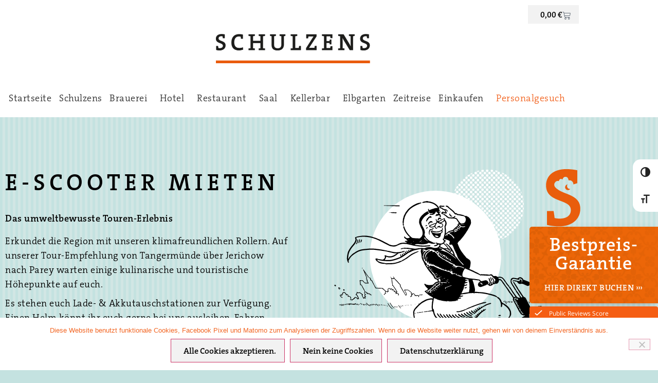

--- FILE ---
content_type: text/html; charset=UTF-8
request_url: https://www.schulzens.info/hotel/e-scooter-mieten/
body_size: 20189
content:
<!doctype html>
<html lang="de" prefix="og: https://ogp.me/ns#">
<head>
<meta charset="UTF-8">
<meta name="viewport" content="width=device-width, initial-scale=1">
<link rel="profile" href="https://gmpg.org/xfn/11">
<!-- Suchmaschinen-Optimierung durch Rank Math PRO - https://rankmath.com/ -->
<title>E-Scooter mieten - SCHULZENS Tangermünde</title>
<meta name="robots" content="index, follow, max-snippet:-1, max-video-preview:-1, max-image-preview:large"/>
<link rel="canonical" href="https://www.schulzens.info/hotel/e-scooter-mieten/" />
<meta property="og:locale" content="de_DE" />
<meta property="og:type" content="article" />
<meta property="og:title" content="E-Scooter mieten - SCHULZENS Tangermünde" />
<meta property="og:description" content="E-Scooter mieten Das umweltbewusste Touren-Erlebnis Erkundet die Region mit unseren klimafreundlichen Rollern. Auf unserer Tour-Empfehlung von Tangermünde über Jerichow nach Parey warten einige kulinarische und touristische Höhepunkte auf euch. Es stehen euch Lade- &amp; Akkutauschstationen zur Verfügung.Einen Helm könnt ihr euch gerne bei uns ausleihen. Fahren dürft ihr ausschließlich auf den öffentlichen Wegen und Straßen. [&hellip;]" />
<meta property="og:url" content="https://www.schulzens.info/hotel/e-scooter-mieten/" />
<meta property="og:site_name" content="SCHULZENS Tangermünde" />
<meta property="og:updated_time" content="2022-07-06T13:12:39+02:00" />
<meta property="article:published_time" content="2021-07-08T12:49:14+02:00" />
<meta property="article:modified_time" content="2022-07-06T13:12:39+02:00" />
<meta name="twitter:card" content="summary_large_image" />
<meta name="twitter:title" content="E-Scooter mieten - SCHULZENS Tangermünde" />
<meta name="twitter:description" content="E-Scooter mieten Das umweltbewusste Touren-Erlebnis Erkundet die Region mit unseren klimafreundlichen Rollern. Auf unserer Tour-Empfehlung von Tangermünde über Jerichow nach Parey warten einige kulinarische und touristische Höhepunkte auf euch. Es stehen euch Lade- &amp; Akkutauschstationen zur Verfügung.Einen Helm könnt ihr euch gerne bei uns ausleihen. Fahren dürft ihr ausschließlich auf den öffentlichen Wegen und Straßen. [&hellip;]" />
<meta name="twitter:label1" content="Lesedauer" />
<meta name="twitter:data1" content="1 Minute" />
<script type="application/ld+json" class="rank-math-schema">{"@context":"https://schema.org","@graph":[{"@type":"Organization","@id":"https://www.schulzens.info/#organization","name":"SCHULZENS Tangerm\u00fcnde","url":"https://www.schulzens.info","logo":{"@type":"ImageObject","@id":"https://www.schulzens.info/#logo","url":"https://www.schulzens.info/wp-content/uploads/2020/03/favicon.png","contentUrl":"https://www.schulzens.info/wp-content/uploads/2020/03/favicon.png","caption":"SCHULZENS Tangerm\u00fcnde","inLanguage":"de","width":"310","height":"310"}},{"@type":"WebSite","@id":"https://www.schulzens.info/#website","url":"https://www.schulzens.info","name":"SCHULZENS Tangerm\u00fcnde","publisher":{"@id":"https://www.schulzens.info/#organization"},"inLanguage":"de"},{"@type":"ImageObject","@id":"https://www.schulzens.info/wp-content/uploads/2021/10/hotel_scooter.svg","url":"https://www.schulzens.info/wp-content/uploads/2021/10/hotel_scooter.svg","width":"200","height":"200","inLanguage":"de"},{"@type":"WebPage","@id":"https://www.schulzens.info/hotel/e-scooter-mieten/#webpage","url":"https://www.schulzens.info/hotel/e-scooter-mieten/","name":"E-Scooter mieten - SCHULZENS Tangerm\u00fcnde","datePublished":"2021-07-08T12:49:14+02:00","dateModified":"2022-07-06T13:12:39+02:00","isPartOf":{"@id":"https://www.schulzens.info/#website"},"primaryImageOfPage":{"@id":"https://www.schulzens.info/wp-content/uploads/2021/10/hotel_scooter.svg"},"inLanguage":"de"},{"@type":"Person","@id":"https://www.schulzens.info/author/christin-kalitzki/","name":"Christin Kalitzki","url":"https://www.schulzens.info/author/christin-kalitzki/","image":{"@type":"ImageObject","@id":"https://secure.gravatar.com/avatar/2df497cdf17b7172bf07df5e332e1cc4eec7ecd78fb85c507df603c315e1f7a6?s=96&amp;d=mm&amp;r=g","url":"https://secure.gravatar.com/avatar/2df497cdf17b7172bf07df5e332e1cc4eec7ecd78fb85c507df603c315e1f7a6?s=96&amp;d=mm&amp;r=g","caption":"Christin Kalitzki","inLanguage":"de"},"sameAs":["http://www.schulzens.info"],"worksFor":{"@id":"https://www.schulzens.info/#organization"}},{"@type":"Article","headline":"E-Scooter mieten - SCHULZENS Tangerm\u00fcnde","datePublished":"2021-07-08T12:49:14+02:00","dateModified":"2022-07-06T13:12:39+02:00","author":{"@id":"https://www.schulzens.info/author/christin-kalitzki/","name":"Christin Kalitzki"},"publisher":{"@id":"https://www.schulzens.info/#organization"},"description":"Erkundet die Region mit unseren klimafreundlichen Rollern. Auf unserer Tour-Empfehlung von Tangerm\u00fcnde \u00fcber Jerichow nach Parey warten einige kulinarische und touristische H\u00f6hepunkte auf euch.","name":"E-Scooter mieten - SCHULZENS Tangerm\u00fcnde","@id":"https://www.schulzens.info/hotel/e-scooter-mieten/#richSnippet","isPartOf":{"@id":"https://www.schulzens.info/hotel/e-scooter-mieten/#webpage"},"image":{"@id":"https://www.schulzens.info/wp-content/uploads/2021/10/hotel_scooter.svg"},"inLanguage":"de","mainEntityOfPage":{"@id":"https://www.schulzens.info/hotel/e-scooter-mieten/#webpage"}}]}</script>
<!-- /Rank Math WordPress SEO Plugin -->
<link rel="alternate" type="application/rss+xml" title="SCHULZENS Tangermünde &raquo; Feed" href="https://www.schulzens.info/feed/" />
<link rel="alternate" title="oEmbed (JSON)" type="application/json+oembed" href="https://www.schulzens.info/wp-json/oembed/1.0/embed?url=https%3A%2F%2Fwww.schulzens.info%2Fhotel%2Fe-scooter-mieten%2F" />
<link rel="alternate" title="oEmbed (XML)" type="text/xml+oembed" href="https://www.schulzens.info/wp-json/oembed/1.0/embed?url=https%3A%2F%2Fwww.schulzens.info%2Fhotel%2Fe-scooter-mieten%2F&#038;format=xml" />
<style>
.lazyload,
.lazyloading {
max-width: 100%;
}
</style>
<style id='wp-img-auto-sizes-contain-inline-css'>
img:is([sizes=auto i],[sizes^="auto," i]){contain-intrinsic-size:3000px 1500px}
/*# sourceURL=wp-img-auto-sizes-contain-inline-css */
</style>
<style id='wp-emoji-styles-inline-css'>
img.wp-smiley, img.emoji {
display: inline !important;
border: none !important;
box-shadow: none !important;
height: 1em !important;
width: 1em !important;
margin: 0 0.07em !important;
vertical-align: -0.1em !important;
background: none !important;
padding: 0 !important;
}
/*# sourceURL=wp-emoji-styles-inline-css */
</style>
<style id='global-styles-inline-css'>
:root{--wp--preset--aspect-ratio--square: 1;--wp--preset--aspect-ratio--4-3: 4/3;--wp--preset--aspect-ratio--3-4: 3/4;--wp--preset--aspect-ratio--3-2: 3/2;--wp--preset--aspect-ratio--2-3: 2/3;--wp--preset--aspect-ratio--16-9: 16/9;--wp--preset--aspect-ratio--9-16: 9/16;--wp--preset--color--black: #000000;--wp--preset--color--cyan-bluish-gray: #abb8c3;--wp--preset--color--white: #ffffff;--wp--preset--color--pale-pink: #f78da7;--wp--preset--color--vivid-red: #cf2e2e;--wp--preset--color--luminous-vivid-orange: #ff6900;--wp--preset--color--luminous-vivid-amber: #fcb900;--wp--preset--color--light-green-cyan: #7bdcb5;--wp--preset--color--vivid-green-cyan: #00d084;--wp--preset--color--pale-cyan-blue: #8ed1fc;--wp--preset--color--vivid-cyan-blue: #0693e3;--wp--preset--color--vivid-purple: #9b51e0;--wp--preset--gradient--vivid-cyan-blue-to-vivid-purple: linear-gradient(135deg,rgb(6,147,227) 0%,rgb(155,81,224) 100%);--wp--preset--gradient--light-green-cyan-to-vivid-green-cyan: linear-gradient(135deg,rgb(122,220,180) 0%,rgb(0,208,130) 100%);--wp--preset--gradient--luminous-vivid-amber-to-luminous-vivid-orange: linear-gradient(135deg,rgb(252,185,0) 0%,rgb(255,105,0) 100%);--wp--preset--gradient--luminous-vivid-orange-to-vivid-red: linear-gradient(135deg,rgb(255,105,0) 0%,rgb(207,46,46) 100%);--wp--preset--gradient--very-light-gray-to-cyan-bluish-gray: linear-gradient(135deg,rgb(238,238,238) 0%,rgb(169,184,195) 100%);--wp--preset--gradient--cool-to-warm-spectrum: linear-gradient(135deg,rgb(74,234,220) 0%,rgb(151,120,209) 20%,rgb(207,42,186) 40%,rgb(238,44,130) 60%,rgb(251,105,98) 80%,rgb(254,248,76) 100%);--wp--preset--gradient--blush-light-purple: linear-gradient(135deg,rgb(255,206,236) 0%,rgb(152,150,240) 100%);--wp--preset--gradient--blush-bordeaux: linear-gradient(135deg,rgb(254,205,165) 0%,rgb(254,45,45) 50%,rgb(107,0,62) 100%);--wp--preset--gradient--luminous-dusk: linear-gradient(135deg,rgb(255,203,112) 0%,rgb(199,81,192) 50%,rgb(65,88,208) 100%);--wp--preset--gradient--pale-ocean: linear-gradient(135deg,rgb(255,245,203) 0%,rgb(182,227,212) 50%,rgb(51,167,181) 100%);--wp--preset--gradient--electric-grass: linear-gradient(135deg,rgb(202,248,128) 0%,rgb(113,206,126) 100%);--wp--preset--gradient--midnight: linear-gradient(135deg,rgb(2,3,129) 0%,rgb(40,116,252) 100%);--wp--preset--font-size--small: 13px;--wp--preset--font-size--medium: 20px;--wp--preset--font-size--large: 36px;--wp--preset--font-size--x-large: 42px;--wp--preset--spacing--20: 0.44rem;--wp--preset--spacing--30: 0.67rem;--wp--preset--spacing--40: 1rem;--wp--preset--spacing--50: 1.5rem;--wp--preset--spacing--60: 2.25rem;--wp--preset--spacing--70: 3.38rem;--wp--preset--spacing--80: 5.06rem;--wp--preset--shadow--natural: 6px 6px 9px rgba(0, 0, 0, 0.2);--wp--preset--shadow--deep: 12px 12px 50px rgba(0, 0, 0, 0.4);--wp--preset--shadow--sharp: 6px 6px 0px rgba(0, 0, 0, 0.2);--wp--preset--shadow--outlined: 6px 6px 0px -3px rgb(255, 255, 255), 6px 6px rgb(0, 0, 0);--wp--preset--shadow--crisp: 6px 6px 0px rgb(0, 0, 0);}:root { --wp--style--global--content-size: 800px;--wp--style--global--wide-size: 1200px; }:where(body) { margin: 0; }.wp-site-blocks > .alignleft { float: left; margin-right: 2em; }.wp-site-blocks > .alignright { float: right; margin-left: 2em; }.wp-site-blocks > .aligncenter { justify-content: center; margin-left: auto; margin-right: auto; }:where(.wp-site-blocks) > * { margin-block-start: 24px; margin-block-end: 0; }:where(.wp-site-blocks) > :first-child { margin-block-start: 0; }:where(.wp-site-blocks) > :last-child { margin-block-end: 0; }:root { --wp--style--block-gap: 24px; }:root :where(.is-layout-flow) > :first-child{margin-block-start: 0;}:root :where(.is-layout-flow) > :last-child{margin-block-end: 0;}:root :where(.is-layout-flow) > *{margin-block-start: 24px;margin-block-end: 0;}:root :where(.is-layout-constrained) > :first-child{margin-block-start: 0;}:root :where(.is-layout-constrained) > :last-child{margin-block-end: 0;}:root :where(.is-layout-constrained) > *{margin-block-start: 24px;margin-block-end: 0;}:root :where(.is-layout-flex){gap: 24px;}:root :where(.is-layout-grid){gap: 24px;}.is-layout-flow > .alignleft{float: left;margin-inline-start: 0;margin-inline-end: 2em;}.is-layout-flow > .alignright{float: right;margin-inline-start: 2em;margin-inline-end: 0;}.is-layout-flow > .aligncenter{margin-left: auto !important;margin-right: auto !important;}.is-layout-constrained > .alignleft{float: left;margin-inline-start: 0;margin-inline-end: 2em;}.is-layout-constrained > .alignright{float: right;margin-inline-start: 2em;margin-inline-end: 0;}.is-layout-constrained > .aligncenter{margin-left: auto !important;margin-right: auto !important;}.is-layout-constrained > :where(:not(.alignleft):not(.alignright):not(.alignfull)){max-width: var(--wp--style--global--content-size);margin-left: auto !important;margin-right: auto !important;}.is-layout-constrained > .alignwide{max-width: var(--wp--style--global--wide-size);}body .is-layout-flex{display: flex;}.is-layout-flex{flex-wrap: wrap;align-items: center;}.is-layout-flex > :is(*, div){margin: 0;}body .is-layout-grid{display: grid;}.is-layout-grid > :is(*, div){margin: 0;}body{padding-top: 0px;padding-right: 0px;padding-bottom: 0px;padding-left: 0px;}a:where(:not(.wp-element-button)){text-decoration: underline;}:root :where(.wp-element-button, .wp-block-button__link){background-color: #32373c;border-width: 0;color: #fff;font-family: inherit;font-size: inherit;font-style: inherit;font-weight: inherit;letter-spacing: inherit;line-height: inherit;padding-top: calc(0.667em + 2px);padding-right: calc(1.333em + 2px);padding-bottom: calc(0.667em + 2px);padding-left: calc(1.333em + 2px);text-decoration: none;text-transform: inherit;}.has-black-color{color: var(--wp--preset--color--black) !important;}.has-cyan-bluish-gray-color{color: var(--wp--preset--color--cyan-bluish-gray) !important;}.has-white-color{color: var(--wp--preset--color--white) !important;}.has-pale-pink-color{color: var(--wp--preset--color--pale-pink) !important;}.has-vivid-red-color{color: var(--wp--preset--color--vivid-red) !important;}.has-luminous-vivid-orange-color{color: var(--wp--preset--color--luminous-vivid-orange) !important;}.has-luminous-vivid-amber-color{color: var(--wp--preset--color--luminous-vivid-amber) !important;}.has-light-green-cyan-color{color: var(--wp--preset--color--light-green-cyan) !important;}.has-vivid-green-cyan-color{color: var(--wp--preset--color--vivid-green-cyan) !important;}.has-pale-cyan-blue-color{color: var(--wp--preset--color--pale-cyan-blue) !important;}.has-vivid-cyan-blue-color{color: var(--wp--preset--color--vivid-cyan-blue) !important;}.has-vivid-purple-color{color: var(--wp--preset--color--vivid-purple) !important;}.has-black-background-color{background-color: var(--wp--preset--color--black) !important;}.has-cyan-bluish-gray-background-color{background-color: var(--wp--preset--color--cyan-bluish-gray) !important;}.has-white-background-color{background-color: var(--wp--preset--color--white) !important;}.has-pale-pink-background-color{background-color: var(--wp--preset--color--pale-pink) !important;}.has-vivid-red-background-color{background-color: var(--wp--preset--color--vivid-red) !important;}.has-luminous-vivid-orange-background-color{background-color: var(--wp--preset--color--luminous-vivid-orange) !important;}.has-luminous-vivid-amber-background-color{background-color: var(--wp--preset--color--luminous-vivid-amber) !important;}.has-light-green-cyan-background-color{background-color: var(--wp--preset--color--light-green-cyan) !important;}.has-vivid-green-cyan-background-color{background-color: var(--wp--preset--color--vivid-green-cyan) !important;}.has-pale-cyan-blue-background-color{background-color: var(--wp--preset--color--pale-cyan-blue) !important;}.has-vivid-cyan-blue-background-color{background-color: var(--wp--preset--color--vivid-cyan-blue) !important;}.has-vivid-purple-background-color{background-color: var(--wp--preset--color--vivid-purple) !important;}.has-black-border-color{border-color: var(--wp--preset--color--black) !important;}.has-cyan-bluish-gray-border-color{border-color: var(--wp--preset--color--cyan-bluish-gray) !important;}.has-white-border-color{border-color: var(--wp--preset--color--white) !important;}.has-pale-pink-border-color{border-color: var(--wp--preset--color--pale-pink) !important;}.has-vivid-red-border-color{border-color: var(--wp--preset--color--vivid-red) !important;}.has-luminous-vivid-orange-border-color{border-color: var(--wp--preset--color--luminous-vivid-orange) !important;}.has-luminous-vivid-amber-border-color{border-color: var(--wp--preset--color--luminous-vivid-amber) !important;}.has-light-green-cyan-border-color{border-color: var(--wp--preset--color--light-green-cyan) !important;}.has-vivid-green-cyan-border-color{border-color: var(--wp--preset--color--vivid-green-cyan) !important;}.has-pale-cyan-blue-border-color{border-color: var(--wp--preset--color--pale-cyan-blue) !important;}.has-vivid-cyan-blue-border-color{border-color: var(--wp--preset--color--vivid-cyan-blue) !important;}.has-vivid-purple-border-color{border-color: var(--wp--preset--color--vivid-purple) !important;}.has-vivid-cyan-blue-to-vivid-purple-gradient-background{background: var(--wp--preset--gradient--vivid-cyan-blue-to-vivid-purple) !important;}.has-light-green-cyan-to-vivid-green-cyan-gradient-background{background: var(--wp--preset--gradient--light-green-cyan-to-vivid-green-cyan) !important;}.has-luminous-vivid-amber-to-luminous-vivid-orange-gradient-background{background: var(--wp--preset--gradient--luminous-vivid-amber-to-luminous-vivid-orange) !important;}.has-luminous-vivid-orange-to-vivid-red-gradient-background{background: var(--wp--preset--gradient--luminous-vivid-orange-to-vivid-red) !important;}.has-very-light-gray-to-cyan-bluish-gray-gradient-background{background: var(--wp--preset--gradient--very-light-gray-to-cyan-bluish-gray) !important;}.has-cool-to-warm-spectrum-gradient-background{background: var(--wp--preset--gradient--cool-to-warm-spectrum) !important;}.has-blush-light-purple-gradient-background{background: var(--wp--preset--gradient--blush-light-purple) !important;}.has-blush-bordeaux-gradient-background{background: var(--wp--preset--gradient--blush-bordeaux) !important;}.has-luminous-dusk-gradient-background{background: var(--wp--preset--gradient--luminous-dusk) !important;}.has-pale-ocean-gradient-background{background: var(--wp--preset--gradient--pale-ocean) !important;}.has-electric-grass-gradient-background{background: var(--wp--preset--gradient--electric-grass) !important;}.has-midnight-gradient-background{background: var(--wp--preset--gradient--midnight) !important;}.has-small-font-size{font-size: var(--wp--preset--font-size--small) !important;}.has-medium-font-size{font-size: var(--wp--preset--font-size--medium) !important;}.has-large-font-size{font-size: var(--wp--preset--font-size--large) !important;}.has-x-large-font-size{font-size: var(--wp--preset--font-size--x-large) !important;}
:root :where(.wp-block-pullquote){font-size: 1.5em;line-height: 1.6;}
/*# sourceURL=global-styles-inline-css */
</style>
<!-- <link rel='stylesheet' id='cookie-notice-front-css' href='https://www.schulzens.info/wp-content/plugins/cookie-notice/css/front.min.css?ver=2.5.11' media='all' /> -->
<!-- <link rel='stylesheet' id='events-manager-css' href='https://www.schulzens.info/wp-content/plugins/events-manager/includes/css/events-manager.min.css?ver=7.2.3.1' media='all' /> -->
<!-- <link rel='stylesheet' id='woocommerce-layout-css' href='https://www.schulzens.info/wp-content/plugins/woocommerce/assets/css/woocommerce-layout.css?ver=10.4.3' media='all' /> -->
<link rel="stylesheet" type="text/css" href="//www.schulzens.info/wp-content/cache/wpfc-minified/lm1ngetq/dgxv1.css" media="all"/>
<!-- <link rel='stylesheet' id='woocommerce-smallscreen-css' href='https://www.schulzens.info/wp-content/plugins/woocommerce/assets/css/woocommerce-smallscreen.css?ver=10.4.3' media='only screen and (max-width: 768px)' /> -->
<link rel="stylesheet" type="text/css" href="//www.schulzens.info/wp-content/cache/wpfc-minified/8xrtidyh/dgxv1.css" media="only screen and (max-width: 768px)"/>
<!-- <link rel='stylesheet' id='woocommerce-general-css' href='https://www.schulzens.info/wp-content/plugins/woocommerce/assets/css/woocommerce.css?ver=10.4.3' media='all' /> -->
<link rel="stylesheet" type="text/css" href="//www.schulzens.info/wp-content/cache/wpfc-minified/6wd63ce7/dgxv1.css" media="all"/>
<style id='woocommerce-inline-inline-css'>
.woocommerce form .form-row .required { visibility: visible; }
/*# sourceURL=woocommerce-inline-inline-css */
</style>
<!-- <link rel='stylesheet' id='ui-font-css' href='https://www.schulzens.info/wp-content/plugins/wp-accessibility/toolbar/fonts/css/a11y-toolbar.css?ver=2.3.1' media='all' /> -->
<!-- <link rel='stylesheet' id='wpa-toolbar-css' href='https://www.schulzens.info/wp-content/plugins/wp-accessibility/toolbar/css/a11y.css?ver=2.3.1' media='all' /> -->
<!-- <link rel='stylesheet' id='ui-fontsize.css-css' href='https://www.schulzens.info/wp-content/plugins/wp-accessibility/toolbar/css/a11y-fontsize.css?ver=2.3.1' media='all' /> -->
<link rel="stylesheet" type="text/css" href="//www.schulzens.info/wp-content/cache/wpfc-minified/1eltds7g/dgxv1.css" media="all"/>
<style id='ui-fontsize.css-inline-css'>
html { --wpa-font-size: clamp( 24px, 1.5rem, 36px ); --wpa-h1-size : clamp( 48px, 3rem, 72px ); --wpa-h2-size : clamp( 40px, 2.5rem, 60px ); --wpa-h3-size : clamp( 32px, 2rem, 48px ); --wpa-h4-size : clamp( 28px, 1.75rem, 42px ); --wpa-sub-list-size: 1.1em; --wpa-sub-sub-list-size: 1em; } 
/*# sourceURL=ui-fontsize.css-inline-css */
</style>
<!-- <link rel='stylesheet' id='wpa-style-css' href='https://www.schulzens.info/wp-content/plugins/wp-accessibility/css/wpa-style.css?ver=2.3.1' media='all' /> -->
<link rel="stylesheet" type="text/css" href="//www.schulzens.info/wp-content/cache/wpfc-minified/dg7m77hh/dgxv1.css" media="all"/>
<style id='wpa-style-inline-css'>
.wpa-hide-ltr#skiplinks a, .wpa-hide-ltr#skiplinks a:hover, .wpa-hide-ltr#skiplinks a:visited {
}
.wpa-hide-ltr#skiplinks a:active,  .wpa-hide-ltr#skiplinks a:focus {
background-color: #f1f1f1;
box-shadow: 0 0 2px 2px rgba(0, 0, 0, 0.6);
color: #0073aa;
display: block;
font-weight: 600;
height: auto;
line-height: normal;
padding: 15px 23px 14px;
position: absolute;
left: 6px;
top: var(--admin-bar-top);
text-decoration: none;
text-transform: none;
width: auto;
z-index: 100000;
}
:root { --admin-bar-top : 7px; }
/*# sourceURL=wpa-style-inline-css */
</style>
<!-- <link rel='stylesheet' id='hello-elementor-theme-style-css' href='https://www.schulzens.info/wp-content/themes/hello-elementor/assets/css/theme.css?ver=3.4.6' media='all' /> -->
<!-- <link rel='stylesheet' id='hello-elementor-child-style-css' href='https://www.schulzens.info/wp-content/themes/schulzens/style.css?ver=1.0.0' media='all' /> -->
<!-- <link rel='stylesheet' id='hello-elementor-css' href='https://www.schulzens.info/wp-content/themes/hello-elementor/assets/css/reset.css?ver=3.4.6' media='all' /> -->
<!-- <link rel='stylesheet' id='hello-elementor-header-footer-css' href='https://www.schulzens.info/wp-content/themes/hello-elementor/assets/css/header-footer.css?ver=3.4.6' media='all' /> -->
<!-- <link rel='stylesheet' id='elementor-frontend-css' href='https://www.schulzens.info/wp-content/plugins/elementor/assets/css/frontend.min.css?ver=3.34.4' media='all' /> -->
<link rel="stylesheet" type="text/css" href="//www.schulzens.info/wp-content/cache/wpfc-minified/7wqcr0s9/dgxv1.css" media="all"/>
<style id='elementor-frontend-inline-css'>
.elementor-widget-woocommerce-checkout-page .woocommerce table.woocommerce-checkout-review-order-table {
margin: var(--sections-margin, 24px 0 24px 0);
padding: var(--sections-padding, 16px 16px);
}
.elementor-widget-woocommerce-checkout-page .woocommerce table.woocommerce-checkout-review-order-table .cart_item td.product-name {
padding-right: 20px;
}
.elementor-widget-woocommerce-checkout-page .woocommerce .woocommerce-checkout #payment {
border: none;
padding: 0;
}
.elementor-widget-woocommerce-checkout-page .woocommerce .e-checkout__order_review-2 {
background: var(--sections-background-color, #ffffff);
border-radius: var(--sections-border-radius, 3px);
padding: var(--sections-padding, 16px 30px);
margin: var(--sections-margin, 0 0 24px 0);
border-style: var(--sections-border-type, solid);
border-color: var(--sections-border-color, #D5D8DC);
border-width: 1px;
display: block;
}
.elementor-widget-woocommerce-checkout-page .woocommerce-checkout .place-order {
display: -webkit-box;
display: -ms-flexbox;
display: flex;
-webkit-box-orient: vertical;
-webkit-box-direction: normal;
-ms-flex-direction: column;
flex-direction: column;
-ms-flex-wrap: wrap;
flex-wrap: wrap;
padding: 0;
margin-bottom: 0;
margin-top: 1em;
-webkit-box-align: var(--place-order-title-alignment, stretch);
-ms-flex-align: var(--place-order-title-alignment, stretch);
align-items: var(--place-order-title-alignment, stretch); 
}
.elementor-widget-woocommerce-checkout-page .woocommerce-checkout #place_order {
background-color: #5bc0de;
width: var(--purchase-button-width, auto);
float: none;
color: var(--purchase-button-normal-text-color, #ffffff);
min-height: auto;
padding: var(--purchase-button-padding, 1em 1em);
border-radius: var(--purchase-button-border-radius, 3px); 
}
.elementor-widget-woocommerce-checkout-page .woocommerce-checkout #place_order:hover {
background-color: #5bc0de;
color: var(--purchase-button-hover-text-color, #ffffff);
border-color: var(--purchase-button-hover-border-color, #5bc0de);
-webkit-transition-duration: var(--purchase-button-hover-transition-duration, 0.3s);
-o-transition-duration: var(--purchase-button-hover-transition-duration, 0.3s);
transition-duration: var(--purchase-button-hover-transition-duration, 0.3s); 
}
/*# sourceURL=elementor-frontend-inline-css */
</style>
<!-- <link rel='stylesheet' id='widget-nav-menu-css' href='https://www.schulzens.info/wp-content/plugins/elementor-pro/assets/css/widget-nav-menu.min.css?ver=3.34.4' media='all' /> -->
<!-- <link rel='stylesheet' id='widget-woocommerce-menu-cart-css' href='https://www.schulzens.info/wp-content/plugins/elementor-pro/assets/css/widget-woocommerce-menu-cart.min.css?ver=3.34.4' media='all' /> -->
<!-- <link rel='stylesheet' id='widget-image-css' href='https://www.schulzens.info/wp-content/plugins/elementor/assets/css/widget-image.min.css?ver=3.34.4' media='all' /> -->
<!-- <link rel='stylesheet' id='e-sticky-css' href='https://www.schulzens.info/wp-content/plugins/elementor-pro/assets/css/modules/sticky.min.css?ver=3.34.4' media='all' /> -->
<!-- <link rel='stylesheet' id='widget-divider-css' href='https://www.schulzens.info/wp-content/plugins/elementor/assets/css/widget-divider.min.css?ver=3.34.4' media='all' /> -->
<!-- <link rel='stylesheet' id='widget-heading-css' href='https://www.schulzens.info/wp-content/plugins/elementor/assets/css/widget-heading.min.css?ver=3.34.4' media='all' /> -->
<!-- <link rel='stylesheet' id='widget-icon-list-css' href='https://www.schulzens.info/wp-content/plugins/elementor/assets/css/widget-icon-list.min.css?ver=3.34.4' media='all' /> -->
<!-- <link rel='stylesheet' id='e-animation-fadeIn-css' href='https://www.schulzens.info/wp-content/plugins/elementor/assets/lib/animations/styles/fadeIn.min.css?ver=3.34.4' media='all' /> -->
<!-- <link rel='stylesheet' id='elementor-icons-css' href='https://www.schulzens.info/wp-content/plugins/elementor/assets/lib/eicons/css/elementor-icons.min.css?ver=5.46.0' media='all' /> -->
<link rel="stylesheet" type="text/css" href="//www.schulzens.info/wp-content/cache/wpfc-minified/1gc1ml22/dgxv1.css" media="all"/>
<link rel='stylesheet' id='elementor-post-7-css' href='https://www.schulzens.info/wp-content/uploads/elementor/css/post-7.css?ver=1769718328' media='all' />
<!-- <link rel='stylesheet' id='font-awesome-5-all-css' href='https://www.schulzens.info/wp-content/plugins/elementor/assets/lib/font-awesome/css/all.min.css?ver=3.34.4' media='all' /> -->
<!-- <link rel='stylesheet' id='font-awesome-4-shim-css' href='https://www.schulzens.info/wp-content/plugins/elementor/assets/lib/font-awesome/css/v4-shims.min.css?ver=3.34.4' media='all' /> -->
<!-- <link rel='stylesheet' id='e-animation-fadeInRight-css' href='https://www.schulzens.info/wp-content/plugins/elementor/assets/lib/animations/styles/fadeInRight.min.css?ver=3.34.4' media='all' /> -->
<!-- <link rel='stylesheet' id='swiper-css' href='https://www.schulzens.info/wp-content/plugins/elementor/assets/lib/swiper/v8/css/swiper.min.css?ver=8.4.5' media='all' /> -->
<!-- <link rel='stylesheet' id='e-swiper-css' href='https://www.schulzens.info/wp-content/plugins/elementor/assets/css/conditionals/e-swiper.min.css?ver=3.34.4' media='all' /> -->
<!-- <link rel='stylesheet' id='widget-slides-css' href='https://www.schulzens.info/wp-content/plugins/elementor-pro/assets/css/widget-slides.min.css?ver=3.34.4' media='all' /> -->
<link rel="stylesheet" type="text/css" href="//www.schulzens.info/wp-content/cache/wpfc-minified/6l8r8vxj/dh3bi.css" media="all"/>
<link rel='stylesheet' id='elementor-post-4002-css' href='https://www.schulzens.info/wp-content/uploads/elementor/css/post-4002.css?ver=1769801037' media='all' />
<link rel='stylesheet' id='elementor-post-6-css' href='https://www.schulzens.info/wp-content/uploads/elementor/css/post-6.css?ver=1769718328' media='all' />
<link rel='stylesheet' id='elementor-post-72-css' href='https://www.schulzens.info/wp-content/uploads/elementor/css/post-72.css?ver=1769718328' media='all' />
<link rel='stylesheet' id='elementor-post-3663-css' href='https://www.schulzens.info/wp-content/uploads/elementor/css/post-3663.css?ver=1769718328' media='all' />
<!-- <link rel='stylesheet' id='woocommerce-gzd-layout-css' href='https://www.schulzens.info/wp-content/plugins/woocommerce-germanized/build/static/layout-styles.css?ver=3.20.5' media='all' /> -->
<link rel="stylesheet" type="text/css" href="//www.schulzens.info/wp-content/cache/wpfc-minified/effunwkm/dgxv1.css" media="all"/>
<style id='woocommerce-gzd-layout-inline-css'>
.woocommerce-checkout .shop_table { background-color: #eeeeee; } .product p.deposit-packaging-type { font-size: 1.2em !important; } p.woocommerce-shipping-destination { display: none; }
.wc-gzd-nutri-score-value-a {
background: url(https://www.schulzens.info/wp-content/plugins/woocommerce-germanized/assets/images/nutri-score-a.svg) no-repeat;
}
.wc-gzd-nutri-score-value-b {
background: url(https://www.schulzens.info/wp-content/plugins/woocommerce-germanized/assets/images/nutri-score-b.svg) no-repeat;
}
.wc-gzd-nutri-score-value-c {
background: url(https://www.schulzens.info/wp-content/plugins/woocommerce-germanized/assets/images/nutri-score-c.svg) no-repeat;
}
.wc-gzd-nutri-score-value-d {
background: url(https://www.schulzens.info/wp-content/plugins/woocommerce-germanized/assets/images/nutri-score-d.svg) no-repeat;
}
.wc-gzd-nutri-score-value-e {
background: url(https://www.schulzens.info/wp-content/plugins/woocommerce-germanized/assets/images/nutri-score-e.svg) no-repeat;
}
/*# sourceURL=woocommerce-gzd-layout-inline-css */
</style>
<!-- <link rel='stylesheet' id='elementor-gf-local-roboto-css' href='https://www.schulzens.info/wp-content/uploads/elementor/google-fonts/css/roboto.css?ver=1742243128' media='all' /> -->
<!-- <link rel='stylesheet' id='elementor-gf-local-robotoslab-css' href='https://www.schulzens.info/wp-content/uploads/elementor/google-fonts/css/robotoslab.css?ver=1742243134' media='all' /> -->
<!-- <link rel='stylesheet' id='elementor-icons-shared-0-css' href='https://www.schulzens.info/wp-content/plugins/elementor/assets/lib/font-awesome/css/fontawesome.min.css?ver=5.15.3' media='all' /> -->
<!-- <link rel='stylesheet' id='elementor-icons-fa-brands-css' href='https://www.schulzens.info/wp-content/plugins/elementor/assets/lib/font-awesome/css/brands.min.css?ver=5.15.3' media='all' /> -->
<link rel="stylesheet" type="text/css" href="//www.schulzens.info/wp-content/cache/wpfc-minified/kp9hmjxo/dgxv1.css" media="all"/>
<script id="cookie-notice-front-js-before">
var cnArgs = {"ajaxUrl":"https:\/\/www.schulzens.info\/wp-admin\/admin-ajax.php","nonce":"e4238d4e0f","hideEffect":"fade","position":"bottom","onScroll":false,"onScrollOffset":100,"onClick":false,"cookieName":"cookie_notice_accepted","cookieTime":15811200,"cookieTimeRejected":15811200,"globalCookie":false,"redirection":true,"cache":false,"revokeCookies":false,"revokeCookiesOpt":"automatic"};
//# sourceURL=cookie-notice-front-js-before
</script>
<script src='//www.schulzens.info/wp-content/cache/wpfc-minified/dlheli0/dgxv1.js' type="text/javascript"></script>
<!-- <script src="https://www.schulzens.info/wp-content/plugins/cookie-notice/js/front.min.js?ver=2.5.11" id="cookie-notice-front-js"></script> -->
<!-- <script src="https://www.schulzens.info/wp-includes/js/jquery/jquery.min.js?ver=3.7.1" id="jquery-core-js"></script> -->
<!-- <script src="https://www.schulzens.info/wp-includes/js/jquery/jquery-migrate.min.js?ver=3.4.1" id="jquery-migrate-js"></script> -->
<!-- <script src="https://www.schulzens.info/wp-includes/js/jquery/ui/core.min.js?ver=1.13.3" id="jquery-ui-core-js"></script> -->
<!-- <script src="https://www.schulzens.info/wp-includes/js/jquery/ui/mouse.min.js?ver=1.13.3" id="jquery-ui-mouse-js"></script> -->
<!-- <script src="https://www.schulzens.info/wp-includes/js/jquery/ui/sortable.min.js?ver=1.13.3" id="jquery-ui-sortable-js"></script> -->
<!-- <script src="https://www.schulzens.info/wp-includes/js/jquery/ui/datepicker.min.js?ver=1.13.3" id="jquery-ui-datepicker-js"></script> -->
<script id="jquery-ui-datepicker-js-after">
jQuery(function(jQuery){jQuery.datepicker.setDefaults({"closeText":"Schlie\u00dfen","currentText":"Heute","monthNames":["Januar","Februar","M\u00e4rz","April","Mai","Juni","Juli","August","September","Oktober","November","Dezember"],"monthNamesShort":["Jan.","Feb.","M\u00e4rz","Apr.","Mai","Juni","Juli","Aug.","Sep.","Okt.","Nov.","Dez."],"nextText":"Weiter","prevText":"Zur\u00fcck","dayNames":["Sonntag","Montag","Dienstag","Mittwoch","Donnerstag","Freitag","Samstag"],"dayNamesShort":["So.","Mo.","Di.","Mi.","Do.","Fr.","Sa."],"dayNamesMin":["S","M","D","M","D","F","S"],"dateFormat":"d. MM yy","firstDay":1,"isRTL":false});});
//# sourceURL=jquery-ui-datepicker-js-after
</script>
<script src='//www.schulzens.info/wp-content/cache/wpfc-minified/l8hnitii/dgxv1.js' type="text/javascript"></script>
<!-- <script src="https://www.schulzens.info/wp-includes/js/jquery/ui/resizable.min.js?ver=1.13.3" id="jquery-ui-resizable-js"></script> -->
<!-- <script src="https://www.schulzens.info/wp-includes/js/jquery/ui/draggable.min.js?ver=1.13.3" id="jquery-ui-draggable-js"></script> -->
<!-- <script src="https://www.schulzens.info/wp-includes/js/jquery/ui/controlgroup.min.js?ver=1.13.3" id="jquery-ui-controlgroup-js"></script> -->
<!-- <script src="https://www.schulzens.info/wp-includes/js/jquery/ui/checkboxradio.min.js?ver=1.13.3" id="jquery-ui-checkboxradio-js"></script> -->
<!-- <script src="https://www.schulzens.info/wp-includes/js/jquery/ui/button.min.js?ver=1.13.3" id="jquery-ui-button-js"></script> -->
<!-- <script src="https://www.schulzens.info/wp-includes/js/jquery/ui/dialog.min.js?ver=1.13.3" id="jquery-ui-dialog-js"></script> -->
<script id="events-manager-js-extra">
var EM = {"ajaxurl":"https://www.schulzens.info/wp-admin/admin-ajax.php","locationajaxurl":"https://www.schulzens.info/wp-admin/admin-ajax.php?action=locations_search","firstDay":"1","locale":"de","dateFormat":"yy-mm-dd","ui_css":"https://www.schulzens.info/wp-content/plugins/events-manager/includes/css/jquery-ui/build.min.css","show24hours":"1","is_ssl":"1","autocomplete_limit":"10","calendar":{"breakpoints":{"small":560,"medium":908,"large":false},"month_format":"M Y"},"phone":"","datepicker":{"format":"d.m.Y","locale":"de"},"search":{"breakpoints":{"small":650,"medium":850,"full":false}},"url":"https://www.schulzens.info/wp-content/plugins/events-manager","assets":{"input.em-uploader":{"js":{"em-uploader":{"url":"https://www.schulzens.info/wp-content/plugins/events-manager/includes/js/em-uploader.js?v=7.2.3.1","event":"em_uploader_ready"}}},".em-event-editor":{"js":{"event-editor":{"url":"https://www.schulzens.info/wp-content/plugins/events-manager/includes/js/events-manager-event-editor.js?v=7.2.3.1","event":"em_event_editor_ready"}},"css":{"event-editor":"https://www.schulzens.info/wp-content/plugins/events-manager/includes/css/events-manager-event-editor.min.css?v=7.2.3.1"}},".em-recurrence-sets, .em-timezone":{"js":{"luxon":{"url":"luxon/luxon.js?v=7.2.3.1","event":"em_luxon_ready"}}},".em-booking-form, #em-booking-form, .em-booking-recurring, .em-event-booking-form":{"js":{"em-bookings":{"url":"https://www.schulzens.info/wp-content/plugins/events-manager/includes/js/bookingsform.js?v=7.2.3.1","event":"em_booking_form_js_loaded"}}},"#em-opt-archetypes":{"js":{"archetypes":"https://www.schulzens.info/wp-content/plugins/events-manager/includes/js/admin-archetype-editor.js?v=7.2.3.1","archetypes_ms":"https://www.schulzens.info/wp-content/plugins/events-manager/includes/js/admin-archetypes.js?v=7.2.3.1","qs":"qs/qs.js?v=7.2.3.1"}}},"cached":"","bookingInProgress":"Bitte warte, w\u00e4hrend die Buchung abgeschickt wird.","tickets_save":"Ticket speichern","bookingajaxurl":"https://www.schulzens.info/wp-admin/admin-ajax.php","bookings_export_save":"Buchungen exportieren","bookings_settings_save":"Einstellungen speichern","booking_delete":"Bist du dir sicher, dass du es l\u00f6schen m\u00f6chtest?","booking_offset":"30","bookings":{"submit_button":{"text":{"default":"Buchung abschicken","free":"Buchung abschicken","payment":"Buchung abschicken","processing":"Processing ..."}},"update_listener":""},"bb_full":"Ausverkauft","bb_book":"Jetzt buchen","bb_booking":"Buche ...","bb_booked":"Buchung Abgesendet","bb_error":"Buchung Fehler. Nochmal versuchen?","bb_cancel":"Abbrechen","bb_canceling":"Stornieren ...","bb_cancelled":"Abgesagt","bb_cancel_error":"Stornierung Fehler. Nochmal versuchen?","txt_search":"Suche","txt_searching":"Suche...","txt_loading":"Wird geladen\u00a0\u2026","event_detach_warning":"Bist du sicher, dass du diese sich wiederholende Veranstaltung herausl\u00f6sen willst? Wenn du dies tun, verlierst du alle Buchungsinformationen und die alten wiederkehrenden Veranstaltung werden gel\u00f6scht.","delete_recurrence_warning":"Bist du sicher, dass du alle Wiederholungen dieser Veranstaltung l\u00f6schen willst? Alle Veranstaltungen werden in den Papierkorb verschoben.","disable_bookings_warning":"Bist du sicher, dass du Buchungen deaktivieren willst? Wenn du das tust und speicherst, wirst du alle bisherigen Buchungen verlieren. Wenn du nur weitere Buchungen verhindern willst, reduziere die Anzahl der verf\u00fcgbaren Pl\u00e4tze auf die Anzahl der bisherigen Buchungen.","booking_warning_cancel":"Bist du sicher, dass du deine Buchung stornieren willst?"};
//# sourceURL=events-manager-js-extra
</script>
<script src='//www.schulzens.info/wp-content/cache/wpfc-minified/d61e8mtj/dgxv1.js' type="text/javascript"></script>
<!-- <script src="https://www.schulzens.info/wp-content/plugins/events-manager/includes/js/events-manager.js?ver=7.2.3.1" id="events-manager-js"></script> -->
<!-- <script src="https://www.schulzens.info/wp-content/plugins/events-manager/includes/external/flatpickr/l10n/de.js?ver=7.2.3.1" id="em-flatpickr-localization-js"></script> -->
<!-- <script src="https://www.schulzens.info/wp-content/plugins/woocommerce/assets/js/jquery-blockui/jquery.blockUI.min.js?ver=2.7.0-wc.10.4.3" id="wc-jquery-blockui-js" defer data-wp-strategy="defer"></script> -->
<script id="wc-add-to-cart-js-extra">
var wc_add_to_cart_params = {"ajax_url":"/wp-admin/admin-ajax.php","wc_ajax_url":"/?wc-ajax=%%endpoint%%","i18n_view_cart":"Warenkorb anzeigen","cart_url":"https://www.schulzens.info/warenkorb/","is_cart":"","cart_redirect_after_add":"no"};
//# sourceURL=wc-add-to-cart-js-extra
</script>
<script src='//www.schulzens.info/wp-content/cache/wpfc-minified/1s7nibh3/dgxv1.js' type="text/javascript"></script>
<!-- <script src="https://www.schulzens.info/wp-content/plugins/woocommerce/assets/js/frontend/add-to-cart.min.js?ver=10.4.3" id="wc-add-to-cart-js" defer data-wp-strategy="defer"></script> -->
<!-- <script src="https://www.schulzens.info/wp-content/plugins/woocommerce/assets/js/js-cookie/js.cookie.min.js?ver=2.1.4-wc.10.4.3" id="wc-js-cookie-js" defer data-wp-strategy="defer"></script> -->
<script id="woocommerce-js-extra">
var woocommerce_params = {"ajax_url":"/wp-admin/admin-ajax.php","wc_ajax_url":"/?wc-ajax=%%endpoint%%","i18n_password_show":"Passwort anzeigen","i18n_password_hide":"Passwort ausblenden"};
//# sourceURL=woocommerce-js-extra
</script>
<script src='//www.schulzens.info/wp-content/cache/wpfc-minified/laypwoj0/dgxv1.js' type="text/javascript"></script>
<!-- <script src="https://www.schulzens.info/wp-content/plugins/woocommerce/assets/js/frontend/woocommerce.min.js?ver=10.4.3" id="woocommerce-js" defer data-wp-strategy="defer"></script> -->
<!-- <script src="https://www.schulzens.info/wp-content/plugins/elementor/assets/lib/font-awesome/js/v4-shims.min.js?ver=3.34.4" id="font-awesome-4-shim-js"></script> -->
<link rel="https://api.w.org/" href="https://www.schulzens.info/wp-json/" /><link rel="alternate" title="JSON" type="application/json" href="https://www.schulzens.info/wp-json/wp/v2/pages/4002" /><link rel="EditURI" type="application/rsd+xml" title="RSD" href="https://www.schulzens.info/xmlrpc.php?rsd" />
<meta name="generator" content="WordPress 6.9" />
<link rel='shortlink' href='https://www.schulzens.info/?p=4002' />
<script>
document.documentElement.className = document.documentElement.className.replace('no-js', 'js');
</script>
<style>
.no-js img.lazyload {
display: none;
}
figure.wp-block-image img.lazyloading {
min-width: 150px;
}
.lazyload,
.lazyloading {
--smush-placeholder-width: 100px;
--smush-placeholder-aspect-ratio: 1/1;
width: var(--smush-image-width, var(--smush-placeholder-width)) !important;
aspect-ratio: var(--smush-image-aspect-ratio, var(--smush-placeholder-aspect-ratio)) !important;
}
.lazyload, .lazyloading {
opacity: 0;
}
.lazyloaded {
opacity: 1;
transition: opacity 400ms;
transition-delay: 0ms;
}
</style>
<noscript><style>.woocommerce-product-gallery{ opacity: 1 !important; }</style></noscript>
<meta name="generator" content="Elementor 3.34.4; features: additional_custom_breakpoints; settings: css_print_method-external, google_font-enabled, font_display-auto">
<style>
.e-con.e-parent:nth-of-type(n+4):not(.e-lazyloaded):not(.e-no-lazyload),
.e-con.e-parent:nth-of-type(n+4):not(.e-lazyloaded):not(.e-no-lazyload) * {
background-image: none !important;
}
@media screen and (max-height: 1024px) {
.e-con.e-parent:nth-of-type(n+3):not(.e-lazyloaded):not(.e-no-lazyload),
.e-con.e-parent:nth-of-type(n+3):not(.e-lazyloaded):not(.e-no-lazyload) * {
background-image: none !important;
}
}
@media screen and (max-height: 640px) {
.e-con.e-parent:nth-of-type(n+2):not(.e-lazyloaded):not(.e-no-lazyload),
.e-con.e-parent:nth-of-type(n+2):not(.e-lazyloaded):not(.e-no-lazyload) * {
background-image: none !important;
}
}
</style>
<link rel="icon" href="https://www.schulzens.info/wp-content/uploads/2020/03/cropped-favicon-32x32.png" sizes="32x32" />
<link rel="icon" href="https://www.schulzens.info/wp-content/uploads/2020/03/cropped-favicon-192x192.png" sizes="192x192" />
<link rel="apple-touch-icon" href="https://www.schulzens.info/wp-content/uploads/2020/03/cropped-favicon-180x180.png" />
<meta name="msapplication-TileImage" content="https://www.schulzens.info/wp-content/uploads/2020/03/cropped-favicon-270x270.png" />
<style id="wp-custom-css">
.a11y-toolbar .a11y-toggle {
background-color: #ffffff;
color: #222222;
border: 0px solid #EE5C32;
border-radius: 0px;
padding: 15px;
cursor: pointer;
transition: all 0.3s ease;
}
.a11y-toolbar .a11y-toggle:hover,
.a11y-toolbar .a11y-toggle[aria-pressed="true"] {
background-color: #ffffff;
color: #F26522;
}
.a11y-toolbar .a11y-toggle .aticon {
font-size: 1.2rem;
}
/* Erste und dritte Buttons abgerundet */
.a11y-toolbar .a11y-toolbar-list-item:first-child button.a11y-toggle {
border-top-left-radius: 15px !important;
}
.a11y-toolbar .a11y-toolbar-list-item:last-child button.a11y-toggle {
border-bottom-left-radius: 15px !important;
}		</style>
</head>
<body class="wp-singular page-template-default page page-id-4002 page-child parent-pageid-32 wp-embed-responsive wp-theme-hello-elementor wp-child-theme-schulzens theme-hello-elementor cookies-not-set woocommerce-no-js hello-elementor-default elementor-default elementor-kit-7 elementor-page elementor-page-4002 elementor-page-3663">
<a class="skip-link screen-reader-text" href="#content">Zum Inhalt springen</a>
<header data-elementor-type="header" data-elementor-id="6" class="elementor elementor-6 elementor-location-header" data-elementor-post-type="elementor_library">
<section class="elementor-section elementor-top-section elementor-element elementor-element-d675b64 elementor-section-content-middle elementor-hidden-desktop elementor-section-boxed elementor-section-height-default elementor-section-height-default" data-id="d675b64" data-element_type="section" data-settings="{&quot;background_background&quot;:&quot;classic&quot;,&quot;sticky&quot;:&quot;top&quot;,&quot;sticky_on&quot;:[&quot;tablet&quot;,&quot;mobile&quot;],&quot;sticky_offset&quot;:0,&quot;sticky_effects_offset&quot;:0,&quot;sticky_anchor_link_offset&quot;:0}">
<div class="elementor-container elementor-column-gap-default">
<div class="elementor-column elementor-col-33 elementor-top-column elementor-element elementor-element-70d83f6" data-id="70d83f6" data-element_type="column">
<div class="elementor-widget-wrap elementor-element-populated">
<div class="elementor-element elementor-element-189dbf1 elementor-nav-menu__align-justify elementor-nav-menu--stretch elementor-nav-menu--dropdown-tablet elementor-nav-menu__text-align-aside elementor-nav-menu--toggle elementor-nav-menu--burger elementor-widget elementor-widget-nav-menu" data-id="189dbf1" data-element_type="widget" data-settings="{&quot;submenu_icon&quot;:{&quot;value&quot;:&quot;&lt;i class=\&quot;\&quot; aria-hidden=\&quot;true\&quot;&gt;&lt;\/i&gt;&quot;,&quot;library&quot;:&quot;&quot;},&quot;full_width&quot;:&quot;stretch&quot;,&quot;layout&quot;:&quot;horizontal&quot;,&quot;toggle&quot;:&quot;burger&quot;}" data-widget_type="nav-menu.default">
<div class="elementor-widget-container">
<nav aria-label="Menü" class="elementor-nav-menu--main elementor-nav-menu__container elementor-nav-menu--layout-horizontal e--pointer-none">
<ul id="menu-1-189dbf1" class="elementor-nav-menu"><li class="menu-item menu-item-type-custom menu-item-object-custom menu-item-home menu-item-54"><a href="https://www.schulzens.info/" class="elementor-item">Startseite</a></li>
<li class="menu-item menu-item-type-post_type menu-item-object-page menu-item-65"><a href="https://www.schulzens.info/schulzens/" class="elementor-item">Schulzens</a></li>
<li class="menu-item menu-item-type-post_type menu-item-object-page menu-item-has-children menu-item-55"><a href="https://www.schulzens.info/brauerei/" class="elementor-item">Brauerei</a>
<ul class="sub-menu elementor-nav-menu--dropdown">
<li class="menu-item menu-item-type-custom menu-item-object-custom menu-item-4760"><a href="https://www.schulzens.info/brauerei/" class="elementor-sub-item">Öffnungszeiten</a></li>
<li class="menu-item menu-item-type-post_type menu-item-object-page menu-item-1110"><a href="https://www.schulzens.info/brauerei-events/" class="elementor-sub-item">Garry&#8217;s Braukurse</a></li>
<li class="menu-item menu-item-type-custom menu-item-object-custom menu-item-6545"><a href="https://www.schulzens.info/brauerei-events/#brauereifuehrungen" class="elementor-sub-item elementor-item-anchor">Brauereiführungen</a></li>
<li class="menu-item menu-item-type-post_type menu-item-object-page menu-item-1114"><a href="https://www.schulzens.info/brauerei-sortiment/" class="elementor-sub-item">Sortiment</a></li>
<li class="menu-item menu-item-type-post_type menu-item-object-page menu-item-2216"><a href="https://www.schulzens.info/einkaufen/" class="elementor-sub-item">Einkaufen</a></li>
<li class="menu-item menu-item-type-post_type menu-item-object-page menu-item-5133"><a href="https://www.schulzens.info/faq-brauerei/" class="elementor-sub-item">FAQ Brauerei</a></li>
</ul>
</li>
<li class="menu-item menu-item-type-post_type menu-item-object-page current-page-ancestor menu-item-has-children menu-item-59"><a href="https://www.schulzens.info/hotel/" class="elementor-item">Hotel</a>
<ul class="sub-menu elementor-nav-menu--dropdown">
<li class="menu-item menu-item-type-post_type menu-item-object-event menu-item-7105"><a href="https://www.schulzens.info/events/zimmerkategorien-und-preise/" class="elementor-sub-item">Zimmerkategorien &#038; Preise</a></li>
<li class="menu-item menu-item-type-post_type menu-item-object-event menu-item-4749"><a href="https://www.schulzens.info/events/kompaktangebote/" class="elementor-sub-item">Kompaktangebote</a></li>
<li class="menu-item menu-item-type-post_type menu-item-object-page menu-item-4982"><a href="https://www.schulzens.info/faq-hotel/" class="elementor-sub-item">FAQ Hotel</a></li>
</ul>
</li>
<li class="menu-item menu-item-type-post_type menu-item-object-page menu-item-has-children menu-item-63"><a href="https://www.schulzens.info/restaurant/" class="elementor-item">Restaurant</a>
<ul class="sub-menu elementor-nav-menu--dropdown">
<li class="menu-item menu-item-type-custom menu-item-object-custom menu-item-4759"><a href="https://www.schulzens.info/restaurant/" class="elementor-sub-item">Öffnungszeiten</a></li>
<li class="menu-item menu-item-type-post_type menu-item-object-event menu-item-4751"><a href="https://www.schulzens.info/events/unsere-speisekarte/" class="elementor-sub-item">Unsere Speisekarte</a></li>
<li class="menu-item menu-item-type-post_type menu-item-object-event menu-item-7097"><a href="https://www.schulzens.info/events/gruppenangebote/" class="elementor-sub-item">Tagesfahrten &#038; Gruppenkarte</a></li>
<li class="menu-item menu-item-type-post_type menu-item-object-page menu-item-5134"><a href="https://www.schulzens.info/faq-restaurant/" class="elementor-sub-item">FAQ Restaurant</a></li>
</ul>
</li>
<li class="menu-item menu-item-type-post_type menu-item-object-page menu-item-has-children menu-item-64"><a href="https://www.schulzens.info/saal/" class="elementor-item">Saal</a>
<ul class="sub-menu elementor-nav-menu--dropdown">
<li class="menu-item menu-item-type-custom menu-item-object-custom menu-item-6889"><a href="https://www.schulzens.info/events/unsere-hochzeitsofferten/" class="elementor-sub-item">Hochzeiten</a></li>
<li class="menu-item menu-item-type-custom menu-item-object-custom menu-item-6891"><a href="https://www.schulzens.info/events/familienfeiern-zum-schmalen-taler-januar-april-26/" class="elementor-sub-item">Familienfeiern</a></li>
<li class="menu-item menu-item-type-custom menu-item-object-custom menu-item-6894"><a href="https://www.schulzens.info/events/weihnachtsfeiern/" class="elementor-sub-item">Weihnachtsfeiern</a></li>
<li class="menu-item menu-item-type-post_type menu-item-object-event menu-item-11171"><a href="https://www.schulzens.info/events/sonntagsbruch/" class="elementor-sub-item">Sonntagsbrunch</a></li>
<li class="menu-item menu-item-type-custom menu-item-object-custom menu-item-6895"><a href="https://www.schulzens.info/events/seiminarpauschalen/" class="elementor-sub-item">Seminare</a></li>
<li class="menu-item menu-item-type-post_type menu-item-object-event menu-item-7140"><a href="https://www.schulzens.info/events/trauerfeiern/" class="elementor-sub-item">Trauerfeiern</a></li>
</ul>
</li>
<li class="menu-item menu-item-type-post_type menu-item-object-page menu-item-has-children menu-item-61"><a href="https://www.schulzens.info/kellerbar/" class="elementor-item">Kellerbar</a>
<ul class="sub-menu elementor-nav-menu--dropdown">
<li class="menu-item menu-item-type-custom menu-item-object-custom menu-item-6890"><a href="https://www.schulzens.info/events/unsere-hochzeitsofferten/" class="elementor-sub-item">Hochzeiten</a></li>
<li class="menu-item menu-item-type-custom menu-item-object-custom menu-item-6892"><a href="https://www.schulzens.info/events/familienfeiern-zum-schmalen-taler/" class="elementor-sub-item">Familienfeiern</a></li>
<li class="menu-item menu-item-type-custom menu-item-object-custom menu-item-6893"><a href="https://www.schulzens.info/events/weihnachtsfeiern/" class="elementor-sub-item">Weihnachtsfeiern</a></li>
</ul>
</li>
<li class="menu-item menu-item-type-post_type menu-item-object-page menu-item-58"><a href="https://www.schulzens.info/elbgarten/" class="elementor-item">Elbgarten</a></li>
<li class="menu-item menu-item-type-post_type menu-item-object-page menu-item-68"><a href="https://www.schulzens.info/zeitreise/" class="elementor-item">Zeitreise</a></li>
<li class="new menu-item menu-item-type-post_type menu-item-object-page menu-item-has-children menu-item-959"><a href="https://www.schulzens.info/einkaufen/" class="elementor-item">Einkaufen</a>
<ul class="sub-menu elementor-nav-menu--dropdown">
<li class="menu-item menu-item-type-taxonomy menu-item-object-product_cat menu-item-1814"><a href="https://www.schulzens.info/produkt-kategorie/biere/" class="elementor-sub-item">Biere</a></li>
<li class="menu-item menu-item-type-taxonomy menu-item-object-product_cat menu-item-1815"><a href="https://www.schulzens.info/produkt-kategorie/gutscheine/" class="elementor-sub-item">Gutscheine</a></li>
<li class="menu-item menu-item-type-taxonomy menu-item-object-product_cat menu-item-1816"><a href="https://www.schulzens.info/produkt-kategorie/spirituosen/" class="elementor-sub-item">Spirituosen</a></li>
<li class="menu-item menu-item-type-taxonomy menu-item-object-product_cat menu-item-5776"><a href="https://www.schulzens.info/produkt-kategorie/veranstaltungen/" class="elementor-sub-item">Veranstaltungen</a></li>
<li class="menu-item menu-item-type-taxonomy menu-item-object-product_cat menu-item-1817"><a href="https://www.schulzens.info/produkt-kategorie/weitere-produkte/" class="elementor-sub-item">weitere Produkte</a></li>
<li class="menu-item menu-item-type-post_type menu-item-object-page menu-item-1868"><a href="https://www.schulzens.info/mein-konto/" class="elementor-sub-item">Mein Konto</a></li>
</ul>
</li>
<li class="menu-item menu-item-type-post_type menu-item-object-page menu-item-62"><a href="https://www.schulzens.info/personalgesuch/" class="elementor-item">Personalgesuch</a></li>
</ul>			</nav>
<div class="elementor-menu-toggle" role="button" tabindex="0" aria-label="Menü Umschalter" aria-expanded="false">
<i aria-hidden="true" role="presentation" class="elementor-menu-toggle__icon--open eicon-menu-bar"></i><i aria-hidden="true" role="presentation" class="elementor-menu-toggle__icon--close eicon-close"></i>		</div>
<nav class="elementor-nav-menu--dropdown elementor-nav-menu__container" aria-hidden="true">
<ul id="menu-2-189dbf1" class="elementor-nav-menu"><li class="menu-item menu-item-type-custom menu-item-object-custom menu-item-home menu-item-54"><a href="https://www.schulzens.info/" class="elementor-item" tabindex="-1">Startseite</a></li>
<li class="menu-item menu-item-type-post_type menu-item-object-page menu-item-65"><a href="https://www.schulzens.info/schulzens/" class="elementor-item" tabindex="-1">Schulzens</a></li>
<li class="menu-item menu-item-type-post_type menu-item-object-page menu-item-has-children menu-item-55"><a href="https://www.schulzens.info/brauerei/" class="elementor-item" tabindex="-1">Brauerei</a>
<ul class="sub-menu elementor-nav-menu--dropdown">
<li class="menu-item menu-item-type-custom menu-item-object-custom menu-item-4760"><a href="https://www.schulzens.info/brauerei/" class="elementor-sub-item" tabindex="-1">Öffnungszeiten</a></li>
<li class="menu-item menu-item-type-post_type menu-item-object-page menu-item-1110"><a href="https://www.schulzens.info/brauerei-events/" class="elementor-sub-item" tabindex="-1">Garry&#8217;s Braukurse</a></li>
<li class="menu-item menu-item-type-custom menu-item-object-custom menu-item-6545"><a href="https://www.schulzens.info/brauerei-events/#brauereifuehrungen" class="elementor-sub-item elementor-item-anchor" tabindex="-1">Brauereiführungen</a></li>
<li class="menu-item menu-item-type-post_type menu-item-object-page menu-item-1114"><a href="https://www.schulzens.info/brauerei-sortiment/" class="elementor-sub-item" tabindex="-1">Sortiment</a></li>
<li class="menu-item menu-item-type-post_type menu-item-object-page menu-item-2216"><a href="https://www.schulzens.info/einkaufen/" class="elementor-sub-item" tabindex="-1">Einkaufen</a></li>
<li class="menu-item menu-item-type-post_type menu-item-object-page menu-item-5133"><a href="https://www.schulzens.info/faq-brauerei/" class="elementor-sub-item" tabindex="-1">FAQ Brauerei</a></li>
</ul>
</li>
<li class="menu-item menu-item-type-post_type menu-item-object-page current-page-ancestor menu-item-has-children menu-item-59"><a href="https://www.schulzens.info/hotel/" class="elementor-item" tabindex="-1">Hotel</a>
<ul class="sub-menu elementor-nav-menu--dropdown">
<li class="menu-item menu-item-type-post_type menu-item-object-event menu-item-7105"><a href="https://www.schulzens.info/events/zimmerkategorien-und-preise/" class="elementor-sub-item" tabindex="-1">Zimmerkategorien &#038; Preise</a></li>
<li class="menu-item menu-item-type-post_type menu-item-object-event menu-item-4749"><a href="https://www.schulzens.info/events/kompaktangebote/" class="elementor-sub-item" tabindex="-1">Kompaktangebote</a></li>
<li class="menu-item menu-item-type-post_type menu-item-object-page menu-item-4982"><a href="https://www.schulzens.info/faq-hotel/" class="elementor-sub-item" tabindex="-1">FAQ Hotel</a></li>
</ul>
</li>
<li class="menu-item menu-item-type-post_type menu-item-object-page menu-item-has-children menu-item-63"><a href="https://www.schulzens.info/restaurant/" class="elementor-item" tabindex="-1">Restaurant</a>
<ul class="sub-menu elementor-nav-menu--dropdown">
<li class="menu-item menu-item-type-custom menu-item-object-custom menu-item-4759"><a href="https://www.schulzens.info/restaurant/" class="elementor-sub-item" tabindex="-1">Öffnungszeiten</a></li>
<li class="menu-item menu-item-type-post_type menu-item-object-event menu-item-4751"><a href="https://www.schulzens.info/events/unsere-speisekarte/" class="elementor-sub-item" tabindex="-1">Unsere Speisekarte</a></li>
<li class="menu-item menu-item-type-post_type menu-item-object-event menu-item-7097"><a href="https://www.schulzens.info/events/gruppenangebote/" class="elementor-sub-item" tabindex="-1">Tagesfahrten &#038; Gruppenkarte</a></li>
<li class="menu-item menu-item-type-post_type menu-item-object-page menu-item-5134"><a href="https://www.schulzens.info/faq-restaurant/" class="elementor-sub-item" tabindex="-1">FAQ Restaurant</a></li>
</ul>
</li>
<li class="menu-item menu-item-type-post_type menu-item-object-page menu-item-has-children menu-item-64"><a href="https://www.schulzens.info/saal/" class="elementor-item" tabindex="-1">Saal</a>
<ul class="sub-menu elementor-nav-menu--dropdown">
<li class="menu-item menu-item-type-custom menu-item-object-custom menu-item-6889"><a href="https://www.schulzens.info/events/unsere-hochzeitsofferten/" class="elementor-sub-item" tabindex="-1">Hochzeiten</a></li>
<li class="menu-item menu-item-type-custom menu-item-object-custom menu-item-6891"><a href="https://www.schulzens.info/events/familienfeiern-zum-schmalen-taler-januar-april-26/" class="elementor-sub-item" tabindex="-1">Familienfeiern</a></li>
<li class="menu-item menu-item-type-custom menu-item-object-custom menu-item-6894"><a href="https://www.schulzens.info/events/weihnachtsfeiern/" class="elementor-sub-item" tabindex="-1">Weihnachtsfeiern</a></li>
<li class="menu-item menu-item-type-post_type menu-item-object-event menu-item-11171"><a href="https://www.schulzens.info/events/sonntagsbruch/" class="elementor-sub-item" tabindex="-1">Sonntagsbrunch</a></li>
<li class="menu-item menu-item-type-custom menu-item-object-custom menu-item-6895"><a href="https://www.schulzens.info/events/seiminarpauschalen/" class="elementor-sub-item" tabindex="-1">Seminare</a></li>
<li class="menu-item menu-item-type-post_type menu-item-object-event menu-item-7140"><a href="https://www.schulzens.info/events/trauerfeiern/" class="elementor-sub-item" tabindex="-1">Trauerfeiern</a></li>
</ul>
</li>
<li class="menu-item menu-item-type-post_type menu-item-object-page menu-item-has-children menu-item-61"><a href="https://www.schulzens.info/kellerbar/" class="elementor-item" tabindex="-1">Kellerbar</a>
<ul class="sub-menu elementor-nav-menu--dropdown">
<li class="menu-item menu-item-type-custom menu-item-object-custom menu-item-6890"><a href="https://www.schulzens.info/events/unsere-hochzeitsofferten/" class="elementor-sub-item" tabindex="-1">Hochzeiten</a></li>
<li class="menu-item menu-item-type-custom menu-item-object-custom menu-item-6892"><a href="https://www.schulzens.info/events/familienfeiern-zum-schmalen-taler/" class="elementor-sub-item" tabindex="-1">Familienfeiern</a></li>
<li class="menu-item menu-item-type-custom menu-item-object-custom menu-item-6893"><a href="https://www.schulzens.info/events/weihnachtsfeiern/" class="elementor-sub-item" tabindex="-1">Weihnachtsfeiern</a></li>
</ul>
</li>
<li class="menu-item menu-item-type-post_type menu-item-object-page menu-item-58"><a href="https://www.schulzens.info/elbgarten/" class="elementor-item" tabindex="-1">Elbgarten</a></li>
<li class="menu-item menu-item-type-post_type menu-item-object-page menu-item-68"><a href="https://www.schulzens.info/zeitreise/" class="elementor-item" tabindex="-1">Zeitreise</a></li>
<li class="new menu-item menu-item-type-post_type menu-item-object-page menu-item-has-children menu-item-959"><a href="https://www.schulzens.info/einkaufen/" class="elementor-item" tabindex="-1">Einkaufen</a>
<ul class="sub-menu elementor-nav-menu--dropdown">
<li class="menu-item menu-item-type-taxonomy menu-item-object-product_cat menu-item-1814"><a href="https://www.schulzens.info/produkt-kategorie/biere/" class="elementor-sub-item" tabindex="-1">Biere</a></li>
<li class="menu-item menu-item-type-taxonomy menu-item-object-product_cat menu-item-1815"><a href="https://www.schulzens.info/produkt-kategorie/gutscheine/" class="elementor-sub-item" tabindex="-1">Gutscheine</a></li>
<li class="menu-item menu-item-type-taxonomy menu-item-object-product_cat menu-item-1816"><a href="https://www.schulzens.info/produkt-kategorie/spirituosen/" class="elementor-sub-item" tabindex="-1">Spirituosen</a></li>
<li class="menu-item menu-item-type-taxonomy menu-item-object-product_cat menu-item-5776"><a href="https://www.schulzens.info/produkt-kategorie/veranstaltungen/" class="elementor-sub-item" tabindex="-1">Veranstaltungen</a></li>
<li class="menu-item menu-item-type-taxonomy menu-item-object-product_cat menu-item-1817"><a href="https://www.schulzens.info/produkt-kategorie/weitere-produkte/" class="elementor-sub-item" tabindex="-1">weitere Produkte</a></li>
<li class="menu-item menu-item-type-post_type menu-item-object-page menu-item-1868"><a href="https://www.schulzens.info/mein-konto/" class="elementor-sub-item" tabindex="-1">Mein Konto</a></li>
</ul>
</li>
<li class="menu-item menu-item-type-post_type menu-item-object-page menu-item-62"><a href="https://www.schulzens.info/personalgesuch/" class="elementor-item" tabindex="-1">Personalgesuch</a></li>
</ul>			</nav>
</div>
</div>
</div>
</div>
<div class="elementor-column elementor-col-33 elementor-top-column elementor-element elementor-element-310a924" data-id="310a924" data-element_type="column">
<div class="elementor-widget-wrap elementor-element-populated">
<div class="elementor-element elementor-element-a023328 elementor-menu-cart--empty-indicator-hide elementor-widget__width-inherit toggle-icon--cart-medium elementor-menu-cart--items-indicator-bubble elementor-menu-cart--show-subtotal-yes elementor-menu-cart--cart-type-side-cart elementor-menu-cart--show-remove-button-yes elementor-widget elementor-widget-woocommerce-menu-cart" data-id="a023328" data-element_type="widget" data-settings="{&quot;cart_type&quot;:&quot;side-cart&quot;,&quot;open_cart&quot;:&quot;click&quot;,&quot;automatically_open_cart&quot;:&quot;no&quot;}" data-widget_type="woocommerce-menu-cart.default">
<div class="elementor-widget-container">
<div class="elementor-menu-cart__wrapper">
<div class="elementor-menu-cart__toggle_wrapper">
<div class="elementor-menu-cart__container elementor-lightbox" aria-hidden="true">
<div class="elementor-menu-cart__main" aria-hidden="true">
<div class="elementor-menu-cart__close-button">
</div>
<div class="widget_shopping_cart_content">
</div>
</div>
</div>
<div class="elementor-menu-cart__toggle elementor-button-wrapper">
<a id="elementor-menu-cart__toggle_button" href="#" class="elementor-menu-cart__toggle_button elementor-button elementor-size-sm" aria-expanded="false">
<span class="elementor-button-text"><span class="woocommerce-Price-amount amount"><bdi>0,00&nbsp;<span class="woocommerce-Price-currencySymbol">&euro;</span></bdi></span></span>
<span class="elementor-button-icon">
<span class="elementor-button-icon-qty" data-counter="0">0</span>
<i class="eicon-cart-medium"></i>					<span class="elementor-screen-only">Warenkorb</span>
</span>
</a>
</div>
</div>
</div> <!-- close elementor-menu-cart__wrapper -->
</div>
</div>
</div>
</div>
<div class="elementor-column elementor-col-33 elementor-top-column elementor-element elementor-element-1eb3d16" data-id="1eb3d16" data-element_type="column">
<div class="elementor-widget-wrap elementor-element-populated">
<div class="elementor-element elementor-element-b8ab407 elementor-widget elementor-widget-image" data-id="b8ab407" data-element_type="widget" data-widget_type="image.default">
<div class="elementor-widget-container">
<a href="https://www.schulzens.info">
<img width="300" height="57" data-src="https://www.schulzens.info/wp-content/uploads/2020/03/schulzens_logo-1.png" class="attachment-medium size-medium wp-image-798 lazyload" alt="" data-srcset="https://www.schulzens.info/wp-content/uploads/2020/03/schulzens_logo-1.png 769w, https://www.schulzens.info/wp-content/uploads/2020/03/schulzens_logo-1-600x113.png 600w" data-sizes="(max-width: 300px) 100vw, 300px" src="[data-uri]" style="--smush-placeholder-width: 300px; --smush-placeholder-aspect-ratio: 300/57;" />								</a>
</div>
</div>
</div>
</div>
</div>
</section>
<section class="elementor-section elementor-top-section elementor-element elementor-element-34d8d02c elementor-section-content-middle elementor-hidden-tablet elementor-hidden-mobile elementor-section-boxed elementor-section-height-default elementor-section-height-default" data-id="34d8d02c" data-element_type="section" data-settings="{&quot;background_background&quot;:&quot;classic&quot;}">
<div class="elementor-container elementor-column-gap-no">
<div class="elementor-column elementor-col-100 elementor-top-column elementor-element elementor-element-37c97e92" data-id="37c97e92" data-element_type="column">
<div class="elementor-widget-wrap elementor-element-populated">
<section class="elementor-section elementor-inner-section elementor-element elementor-element-a6054e1 elementor-section-boxed elementor-section-height-default elementor-section-height-default" data-id="a6054e1" data-element_type="section">
<div class="elementor-container elementor-column-gap-default">
<div class="elementor-column elementor-col-50 elementor-inner-column elementor-element elementor-element-c42eaa0" data-id="c42eaa0" data-element_type="column">
<div class="elementor-widget-wrap">
</div>
</div>
<div class="elementor-column elementor-col-50 elementor-inner-column elementor-element elementor-element-66bc8e0 elementor-hidden-mobile" data-id="66bc8e0" data-element_type="column">
<div class="elementor-widget-wrap elementor-element-populated">
<div class="elementor-element elementor-element-5239dde elementor-menu-cart--empty-indicator-hide elementor-widget__width-inherit toggle-icon--cart-medium elementor-menu-cart--items-indicator-bubble elementor-menu-cart--show-subtotal-yes elementor-menu-cart--cart-type-side-cart elementor-menu-cart--show-remove-button-yes elementor-widget elementor-widget-woocommerce-menu-cart" data-id="5239dde" data-element_type="widget" data-settings="{&quot;cart_type&quot;:&quot;side-cart&quot;,&quot;open_cart&quot;:&quot;click&quot;,&quot;automatically_open_cart&quot;:&quot;no&quot;}" data-widget_type="woocommerce-menu-cart.default">
<div class="elementor-widget-container">
<div class="elementor-menu-cart__wrapper">
<div class="elementor-menu-cart__toggle_wrapper">
<div class="elementor-menu-cart__container elementor-lightbox" aria-hidden="true">
<div class="elementor-menu-cart__main" aria-hidden="true">
<div class="elementor-menu-cart__close-button">
</div>
<div class="widget_shopping_cart_content">
</div>
</div>
</div>
<div class="elementor-menu-cart__toggle elementor-button-wrapper">
<a id="elementor-menu-cart__toggle_button" href="#" class="elementor-menu-cart__toggle_button elementor-button elementor-size-sm" aria-expanded="false">
<span class="elementor-button-text"><span class="woocommerce-Price-amount amount"><bdi>0,00&nbsp;<span class="woocommerce-Price-currencySymbol">&euro;</span></bdi></span></span>
<span class="elementor-button-icon">
<span class="elementor-button-icon-qty" data-counter="0">0</span>
<i class="eicon-cart-medium"></i>					<span class="elementor-screen-only">Warenkorb</span>
</span>
</a>
</div>
</div>
</div> <!-- close elementor-menu-cart__wrapper -->
</div>
</div>
</div>
</div>
</div>
</section>
<div class="elementor-element elementor-element-c9d7ba2 elementor-widget elementor-widget-image" data-id="c9d7ba2" data-element_type="widget" data-widget_type="image.default">
<div class="elementor-widget-container">
<a href="https://www.schulzens.info">
<img width="300" height="57" data-src="https://www.schulzens.info/wp-content/uploads/2020/03/schulzens_logo-1.png" class="attachment-medium size-medium wp-image-798 lazyload" alt="" data-srcset="https://www.schulzens.info/wp-content/uploads/2020/03/schulzens_logo-1.png 769w, https://www.schulzens.info/wp-content/uploads/2020/03/schulzens_logo-1-600x113.png 600w" data-sizes="(max-width: 300px) 100vw, 300px" src="[data-uri]" style="--smush-placeholder-width: 300px; --smush-placeholder-aspect-ratio: 300/57;" />								</a>
</div>
</div>
<section class="elementor-section elementor-inner-section elementor-element elementor-element-0da0457 elementor-section-boxed elementor-section-height-default elementor-section-height-default" data-id="0da0457" data-element_type="section">
<div class="elementor-container elementor-column-gap-default">
<div class="elementor-column elementor-col-50 elementor-inner-column elementor-element elementor-element-143efd7" data-id="143efd7" data-element_type="column">
<div class="elementor-widget-wrap elementor-element-populated">
<div class="elementor-element elementor-element-35cde33b elementor-nav-menu__align-justify elementor-nav-menu--dropdown-mobile elementor-nav-menu__text-align-aside elementor-nav-menu--toggle elementor-nav-menu--burger elementor-widget elementor-widget-nav-menu" data-id="35cde33b" data-element_type="widget" data-settings="{&quot;submenu_icon&quot;:{&quot;value&quot;:&quot;&lt;i class=\&quot;\&quot; aria-hidden=\&quot;true\&quot;&gt;&lt;\/i&gt;&quot;,&quot;library&quot;:&quot;&quot;},&quot;layout&quot;:&quot;horizontal&quot;,&quot;toggle&quot;:&quot;burger&quot;}" data-widget_type="nav-menu.default">
<div class="elementor-widget-container">
<nav aria-label="Menü" class="elementor-nav-menu--main elementor-nav-menu__container elementor-nav-menu--layout-horizontal e--pointer-none">
<ul id="menu-1-35cde33b" class="elementor-nav-menu"><li class="menu-item menu-item-type-custom menu-item-object-custom menu-item-home menu-item-54"><a href="https://www.schulzens.info/" class="elementor-item">Startseite</a></li>
<li class="menu-item menu-item-type-post_type menu-item-object-page menu-item-65"><a href="https://www.schulzens.info/schulzens/" class="elementor-item">Schulzens</a></li>
<li class="menu-item menu-item-type-post_type menu-item-object-page menu-item-has-children menu-item-55"><a href="https://www.schulzens.info/brauerei/" class="elementor-item">Brauerei</a>
<ul class="sub-menu elementor-nav-menu--dropdown">
<li class="menu-item menu-item-type-custom menu-item-object-custom menu-item-4760"><a href="https://www.schulzens.info/brauerei/" class="elementor-sub-item">Öffnungszeiten</a></li>
<li class="menu-item menu-item-type-post_type menu-item-object-page menu-item-1110"><a href="https://www.schulzens.info/brauerei-events/" class="elementor-sub-item">Garry&#8217;s Braukurse</a></li>
<li class="menu-item menu-item-type-custom menu-item-object-custom menu-item-6545"><a href="https://www.schulzens.info/brauerei-events/#brauereifuehrungen" class="elementor-sub-item elementor-item-anchor">Brauereiführungen</a></li>
<li class="menu-item menu-item-type-post_type menu-item-object-page menu-item-1114"><a href="https://www.schulzens.info/brauerei-sortiment/" class="elementor-sub-item">Sortiment</a></li>
<li class="menu-item menu-item-type-post_type menu-item-object-page menu-item-2216"><a href="https://www.schulzens.info/einkaufen/" class="elementor-sub-item">Einkaufen</a></li>
<li class="menu-item menu-item-type-post_type menu-item-object-page menu-item-5133"><a href="https://www.schulzens.info/faq-brauerei/" class="elementor-sub-item">FAQ Brauerei</a></li>
</ul>
</li>
<li class="menu-item menu-item-type-post_type menu-item-object-page current-page-ancestor menu-item-has-children menu-item-59"><a href="https://www.schulzens.info/hotel/" class="elementor-item">Hotel</a>
<ul class="sub-menu elementor-nav-menu--dropdown">
<li class="menu-item menu-item-type-post_type menu-item-object-event menu-item-7105"><a href="https://www.schulzens.info/events/zimmerkategorien-und-preise/" class="elementor-sub-item">Zimmerkategorien &#038; Preise</a></li>
<li class="menu-item menu-item-type-post_type menu-item-object-event menu-item-4749"><a href="https://www.schulzens.info/events/kompaktangebote/" class="elementor-sub-item">Kompaktangebote</a></li>
<li class="menu-item menu-item-type-post_type menu-item-object-page menu-item-4982"><a href="https://www.schulzens.info/faq-hotel/" class="elementor-sub-item">FAQ Hotel</a></li>
</ul>
</li>
<li class="menu-item menu-item-type-post_type menu-item-object-page menu-item-has-children menu-item-63"><a href="https://www.schulzens.info/restaurant/" class="elementor-item">Restaurant</a>
<ul class="sub-menu elementor-nav-menu--dropdown">
<li class="menu-item menu-item-type-custom menu-item-object-custom menu-item-4759"><a href="https://www.schulzens.info/restaurant/" class="elementor-sub-item">Öffnungszeiten</a></li>
<li class="menu-item menu-item-type-post_type menu-item-object-event menu-item-4751"><a href="https://www.schulzens.info/events/unsere-speisekarte/" class="elementor-sub-item">Unsere Speisekarte</a></li>
<li class="menu-item menu-item-type-post_type menu-item-object-event menu-item-7097"><a href="https://www.schulzens.info/events/gruppenangebote/" class="elementor-sub-item">Tagesfahrten &#038; Gruppenkarte</a></li>
<li class="menu-item menu-item-type-post_type menu-item-object-page menu-item-5134"><a href="https://www.schulzens.info/faq-restaurant/" class="elementor-sub-item">FAQ Restaurant</a></li>
</ul>
</li>
<li class="menu-item menu-item-type-post_type menu-item-object-page menu-item-has-children menu-item-64"><a href="https://www.schulzens.info/saal/" class="elementor-item">Saal</a>
<ul class="sub-menu elementor-nav-menu--dropdown">
<li class="menu-item menu-item-type-custom menu-item-object-custom menu-item-6889"><a href="https://www.schulzens.info/events/unsere-hochzeitsofferten/" class="elementor-sub-item">Hochzeiten</a></li>
<li class="menu-item menu-item-type-custom menu-item-object-custom menu-item-6891"><a href="https://www.schulzens.info/events/familienfeiern-zum-schmalen-taler-januar-april-26/" class="elementor-sub-item">Familienfeiern</a></li>
<li class="menu-item menu-item-type-custom menu-item-object-custom menu-item-6894"><a href="https://www.schulzens.info/events/weihnachtsfeiern/" class="elementor-sub-item">Weihnachtsfeiern</a></li>
<li class="menu-item menu-item-type-post_type menu-item-object-event menu-item-11171"><a href="https://www.schulzens.info/events/sonntagsbruch/" class="elementor-sub-item">Sonntagsbrunch</a></li>
<li class="menu-item menu-item-type-custom menu-item-object-custom menu-item-6895"><a href="https://www.schulzens.info/events/seiminarpauschalen/" class="elementor-sub-item">Seminare</a></li>
<li class="menu-item menu-item-type-post_type menu-item-object-event menu-item-7140"><a href="https://www.schulzens.info/events/trauerfeiern/" class="elementor-sub-item">Trauerfeiern</a></li>
</ul>
</li>
<li class="menu-item menu-item-type-post_type menu-item-object-page menu-item-has-children menu-item-61"><a href="https://www.schulzens.info/kellerbar/" class="elementor-item">Kellerbar</a>
<ul class="sub-menu elementor-nav-menu--dropdown">
<li class="menu-item menu-item-type-custom menu-item-object-custom menu-item-6890"><a href="https://www.schulzens.info/events/unsere-hochzeitsofferten/" class="elementor-sub-item">Hochzeiten</a></li>
<li class="menu-item menu-item-type-custom menu-item-object-custom menu-item-6892"><a href="https://www.schulzens.info/events/familienfeiern-zum-schmalen-taler/" class="elementor-sub-item">Familienfeiern</a></li>
<li class="menu-item menu-item-type-custom menu-item-object-custom menu-item-6893"><a href="https://www.schulzens.info/events/weihnachtsfeiern/" class="elementor-sub-item">Weihnachtsfeiern</a></li>
</ul>
</li>
<li class="menu-item menu-item-type-post_type menu-item-object-page menu-item-58"><a href="https://www.schulzens.info/elbgarten/" class="elementor-item">Elbgarten</a></li>
<li class="menu-item menu-item-type-post_type menu-item-object-page menu-item-68"><a href="https://www.schulzens.info/zeitreise/" class="elementor-item">Zeitreise</a></li>
<li class="new menu-item menu-item-type-post_type menu-item-object-page menu-item-has-children menu-item-959"><a href="https://www.schulzens.info/einkaufen/" class="elementor-item">Einkaufen</a>
<ul class="sub-menu elementor-nav-menu--dropdown">
<li class="menu-item menu-item-type-taxonomy menu-item-object-product_cat menu-item-1814"><a href="https://www.schulzens.info/produkt-kategorie/biere/" class="elementor-sub-item">Biere</a></li>
<li class="menu-item menu-item-type-taxonomy menu-item-object-product_cat menu-item-1815"><a href="https://www.schulzens.info/produkt-kategorie/gutscheine/" class="elementor-sub-item">Gutscheine</a></li>
<li class="menu-item menu-item-type-taxonomy menu-item-object-product_cat menu-item-1816"><a href="https://www.schulzens.info/produkt-kategorie/spirituosen/" class="elementor-sub-item">Spirituosen</a></li>
<li class="menu-item menu-item-type-taxonomy menu-item-object-product_cat menu-item-5776"><a href="https://www.schulzens.info/produkt-kategorie/veranstaltungen/" class="elementor-sub-item">Veranstaltungen</a></li>
<li class="menu-item menu-item-type-taxonomy menu-item-object-product_cat menu-item-1817"><a href="https://www.schulzens.info/produkt-kategorie/weitere-produkte/" class="elementor-sub-item">weitere Produkte</a></li>
<li class="menu-item menu-item-type-post_type menu-item-object-page menu-item-1868"><a href="https://www.schulzens.info/mein-konto/" class="elementor-sub-item">Mein Konto</a></li>
</ul>
</li>
<li class="menu-item menu-item-type-post_type menu-item-object-page menu-item-62"><a href="https://www.schulzens.info/personalgesuch/" class="elementor-item">Personalgesuch</a></li>
</ul>			</nav>
<div class="elementor-menu-toggle" role="button" tabindex="0" aria-label="Menü Umschalter" aria-expanded="false">
<i aria-hidden="true" role="presentation" class="elementor-menu-toggle__icon--open eicon-menu-bar"></i><i aria-hidden="true" role="presentation" class="elementor-menu-toggle__icon--close eicon-close"></i>		</div>
<nav class="elementor-nav-menu--dropdown elementor-nav-menu__container" aria-hidden="true">
<ul id="menu-2-35cde33b" class="elementor-nav-menu"><li class="menu-item menu-item-type-custom menu-item-object-custom menu-item-home menu-item-54"><a href="https://www.schulzens.info/" class="elementor-item" tabindex="-1">Startseite</a></li>
<li class="menu-item menu-item-type-post_type menu-item-object-page menu-item-65"><a href="https://www.schulzens.info/schulzens/" class="elementor-item" tabindex="-1">Schulzens</a></li>
<li class="menu-item menu-item-type-post_type menu-item-object-page menu-item-has-children menu-item-55"><a href="https://www.schulzens.info/brauerei/" class="elementor-item" tabindex="-1">Brauerei</a>
<ul class="sub-menu elementor-nav-menu--dropdown">
<li class="menu-item menu-item-type-custom menu-item-object-custom menu-item-4760"><a href="https://www.schulzens.info/brauerei/" class="elementor-sub-item" tabindex="-1">Öffnungszeiten</a></li>
<li class="menu-item menu-item-type-post_type menu-item-object-page menu-item-1110"><a href="https://www.schulzens.info/brauerei-events/" class="elementor-sub-item" tabindex="-1">Garry&#8217;s Braukurse</a></li>
<li class="menu-item menu-item-type-custom menu-item-object-custom menu-item-6545"><a href="https://www.schulzens.info/brauerei-events/#brauereifuehrungen" class="elementor-sub-item elementor-item-anchor" tabindex="-1">Brauereiführungen</a></li>
<li class="menu-item menu-item-type-post_type menu-item-object-page menu-item-1114"><a href="https://www.schulzens.info/brauerei-sortiment/" class="elementor-sub-item" tabindex="-1">Sortiment</a></li>
<li class="menu-item menu-item-type-post_type menu-item-object-page menu-item-2216"><a href="https://www.schulzens.info/einkaufen/" class="elementor-sub-item" tabindex="-1">Einkaufen</a></li>
<li class="menu-item menu-item-type-post_type menu-item-object-page menu-item-5133"><a href="https://www.schulzens.info/faq-brauerei/" class="elementor-sub-item" tabindex="-1">FAQ Brauerei</a></li>
</ul>
</li>
<li class="menu-item menu-item-type-post_type menu-item-object-page current-page-ancestor menu-item-has-children menu-item-59"><a href="https://www.schulzens.info/hotel/" class="elementor-item" tabindex="-1">Hotel</a>
<ul class="sub-menu elementor-nav-menu--dropdown">
<li class="menu-item menu-item-type-post_type menu-item-object-event menu-item-7105"><a href="https://www.schulzens.info/events/zimmerkategorien-und-preise/" class="elementor-sub-item" tabindex="-1">Zimmerkategorien &#038; Preise</a></li>
<li class="menu-item menu-item-type-post_type menu-item-object-event menu-item-4749"><a href="https://www.schulzens.info/events/kompaktangebote/" class="elementor-sub-item" tabindex="-1">Kompaktangebote</a></li>
<li class="menu-item menu-item-type-post_type menu-item-object-page menu-item-4982"><a href="https://www.schulzens.info/faq-hotel/" class="elementor-sub-item" tabindex="-1">FAQ Hotel</a></li>
</ul>
</li>
<li class="menu-item menu-item-type-post_type menu-item-object-page menu-item-has-children menu-item-63"><a href="https://www.schulzens.info/restaurant/" class="elementor-item" tabindex="-1">Restaurant</a>
<ul class="sub-menu elementor-nav-menu--dropdown">
<li class="menu-item menu-item-type-custom menu-item-object-custom menu-item-4759"><a href="https://www.schulzens.info/restaurant/" class="elementor-sub-item" tabindex="-1">Öffnungszeiten</a></li>
<li class="menu-item menu-item-type-post_type menu-item-object-event menu-item-4751"><a href="https://www.schulzens.info/events/unsere-speisekarte/" class="elementor-sub-item" tabindex="-1">Unsere Speisekarte</a></li>
<li class="menu-item menu-item-type-post_type menu-item-object-event menu-item-7097"><a href="https://www.schulzens.info/events/gruppenangebote/" class="elementor-sub-item" tabindex="-1">Tagesfahrten &#038; Gruppenkarte</a></li>
<li class="menu-item menu-item-type-post_type menu-item-object-page menu-item-5134"><a href="https://www.schulzens.info/faq-restaurant/" class="elementor-sub-item" tabindex="-1">FAQ Restaurant</a></li>
</ul>
</li>
<li class="menu-item menu-item-type-post_type menu-item-object-page menu-item-has-children menu-item-64"><a href="https://www.schulzens.info/saal/" class="elementor-item" tabindex="-1">Saal</a>
<ul class="sub-menu elementor-nav-menu--dropdown">
<li class="menu-item menu-item-type-custom menu-item-object-custom menu-item-6889"><a href="https://www.schulzens.info/events/unsere-hochzeitsofferten/" class="elementor-sub-item" tabindex="-1">Hochzeiten</a></li>
<li class="menu-item menu-item-type-custom menu-item-object-custom menu-item-6891"><a href="https://www.schulzens.info/events/familienfeiern-zum-schmalen-taler-januar-april-26/" class="elementor-sub-item" tabindex="-1">Familienfeiern</a></li>
<li class="menu-item menu-item-type-custom menu-item-object-custom menu-item-6894"><a href="https://www.schulzens.info/events/weihnachtsfeiern/" class="elementor-sub-item" tabindex="-1">Weihnachtsfeiern</a></li>
<li class="menu-item menu-item-type-post_type menu-item-object-event menu-item-11171"><a href="https://www.schulzens.info/events/sonntagsbruch/" class="elementor-sub-item" tabindex="-1">Sonntagsbrunch</a></li>
<li class="menu-item menu-item-type-custom menu-item-object-custom menu-item-6895"><a href="https://www.schulzens.info/events/seiminarpauschalen/" class="elementor-sub-item" tabindex="-1">Seminare</a></li>
<li class="menu-item menu-item-type-post_type menu-item-object-event menu-item-7140"><a href="https://www.schulzens.info/events/trauerfeiern/" class="elementor-sub-item" tabindex="-1">Trauerfeiern</a></li>
</ul>
</li>
<li class="menu-item menu-item-type-post_type menu-item-object-page menu-item-has-children menu-item-61"><a href="https://www.schulzens.info/kellerbar/" class="elementor-item" tabindex="-1">Kellerbar</a>
<ul class="sub-menu elementor-nav-menu--dropdown">
<li class="menu-item menu-item-type-custom menu-item-object-custom menu-item-6890"><a href="https://www.schulzens.info/events/unsere-hochzeitsofferten/" class="elementor-sub-item" tabindex="-1">Hochzeiten</a></li>
<li class="menu-item menu-item-type-custom menu-item-object-custom menu-item-6892"><a href="https://www.schulzens.info/events/familienfeiern-zum-schmalen-taler/" class="elementor-sub-item" tabindex="-1">Familienfeiern</a></li>
<li class="menu-item menu-item-type-custom menu-item-object-custom menu-item-6893"><a href="https://www.schulzens.info/events/weihnachtsfeiern/" class="elementor-sub-item" tabindex="-1">Weihnachtsfeiern</a></li>
</ul>
</li>
<li class="menu-item menu-item-type-post_type menu-item-object-page menu-item-58"><a href="https://www.schulzens.info/elbgarten/" class="elementor-item" tabindex="-1">Elbgarten</a></li>
<li class="menu-item menu-item-type-post_type menu-item-object-page menu-item-68"><a href="https://www.schulzens.info/zeitreise/" class="elementor-item" tabindex="-1">Zeitreise</a></li>
<li class="new menu-item menu-item-type-post_type menu-item-object-page menu-item-has-children menu-item-959"><a href="https://www.schulzens.info/einkaufen/" class="elementor-item" tabindex="-1">Einkaufen</a>
<ul class="sub-menu elementor-nav-menu--dropdown">
<li class="menu-item menu-item-type-taxonomy menu-item-object-product_cat menu-item-1814"><a href="https://www.schulzens.info/produkt-kategorie/biere/" class="elementor-sub-item" tabindex="-1">Biere</a></li>
<li class="menu-item menu-item-type-taxonomy menu-item-object-product_cat menu-item-1815"><a href="https://www.schulzens.info/produkt-kategorie/gutscheine/" class="elementor-sub-item" tabindex="-1">Gutscheine</a></li>
<li class="menu-item menu-item-type-taxonomy menu-item-object-product_cat menu-item-1816"><a href="https://www.schulzens.info/produkt-kategorie/spirituosen/" class="elementor-sub-item" tabindex="-1">Spirituosen</a></li>
<li class="menu-item menu-item-type-taxonomy menu-item-object-product_cat menu-item-5776"><a href="https://www.schulzens.info/produkt-kategorie/veranstaltungen/" class="elementor-sub-item" tabindex="-1">Veranstaltungen</a></li>
<li class="menu-item menu-item-type-taxonomy menu-item-object-product_cat menu-item-1817"><a href="https://www.schulzens.info/produkt-kategorie/weitere-produkte/" class="elementor-sub-item" tabindex="-1">weitere Produkte</a></li>
<li class="menu-item menu-item-type-post_type menu-item-object-page menu-item-1868"><a href="https://www.schulzens.info/mein-konto/" class="elementor-sub-item" tabindex="-1">Mein Konto</a></li>
</ul>
</li>
<li class="menu-item menu-item-type-post_type menu-item-object-page menu-item-62"><a href="https://www.schulzens.info/personalgesuch/" class="elementor-item" tabindex="-1">Personalgesuch</a></li>
</ul>			</nav>
</div>
</div>
</div>
</div>
<div class="elementor-column elementor-col-50 elementor-inner-column elementor-element elementor-element-d8cd8b8 elementor-hidden-desktop elementor-hidden-tablet" data-id="d8cd8b8" data-element_type="column">
<div class="elementor-widget-wrap elementor-element-populated">
<div class="elementor-element elementor-element-ffd1a1b elementor-menu-cart--empty-indicator-hide elementor-widget__width-inherit toggle-icon--cart-medium elementor-menu-cart--items-indicator-bubble elementor-menu-cart--show-subtotal-yes elementor-menu-cart--cart-type-side-cart elementor-menu-cart--show-remove-button-yes elementor-widget elementor-widget-woocommerce-menu-cart" data-id="ffd1a1b" data-element_type="widget" data-settings="{&quot;cart_type&quot;:&quot;side-cart&quot;,&quot;open_cart&quot;:&quot;click&quot;,&quot;automatically_open_cart&quot;:&quot;no&quot;}" data-widget_type="woocommerce-menu-cart.default">
<div class="elementor-widget-container">
<div class="elementor-menu-cart__wrapper">
<div class="elementor-menu-cart__toggle_wrapper">
<div class="elementor-menu-cart__container elementor-lightbox" aria-hidden="true">
<div class="elementor-menu-cart__main" aria-hidden="true">
<div class="elementor-menu-cart__close-button">
</div>
<div class="widget_shopping_cart_content">
</div>
</div>
</div>
<div class="elementor-menu-cart__toggle elementor-button-wrapper">
<a id="elementor-menu-cart__toggle_button" href="#" class="elementor-menu-cart__toggle_button elementor-button elementor-size-sm" aria-expanded="false">
<span class="elementor-button-text"><span class="woocommerce-Price-amount amount"><bdi>0,00&nbsp;<span class="woocommerce-Price-currencySymbol">&euro;</span></bdi></span></span>
<span class="elementor-button-icon">
<span class="elementor-button-icon-qty" data-counter="0">0</span>
<i class="eicon-cart-medium"></i>					<span class="elementor-screen-only">Warenkorb</span>
</span>
</a>
</div>
</div>
</div> <!-- close elementor-menu-cart__wrapper -->
</div>
</div>
</div>
</div>
</div>
</section>
</div>
</div>
</div>
</section>
</header>
<div data-elementor-type="single-page" data-elementor-id="3663" class="elementor elementor-3663 elementor-location-single post-4002 page type-page status-publish hentry" data-elementor-post-type="elementor_library">
<section class="elementor-section elementor-top-section elementor-element elementor-element-cb91ad3 elementor-section-full_width elementor-section-height-default elementor-section-height-default" data-id="cb91ad3" data-element_type="section">
<div class="elementor-container elementor-column-gap-no">
<div class="elementor-column elementor-col-100 elementor-top-column elementor-element elementor-element-9b9694f" data-id="9b9694f" data-element_type="column">
<div class="elementor-widget-wrap elementor-element-populated">
<section class="elementor-section elementor-inner-section elementor-element elementor-element-6ae98ad elementor-section-boxed elementor-section-height-default elementor-section-height-default" data-id="6ae98ad" data-element_type="section">
<div class="elementor-container elementor-column-gap-no">
<div class="elementor-column elementor-col-100 elementor-inner-column elementor-element elementor-element-800931e" data-id="800931e" data-element_type="column">
<div class="elementor-widget-wrap elementor-element-populated">
<div class="elementor-element elementor-element-93d6def elementor-widget elementor-widget-html" data-id="93d6def" data-element_type="widget" data-widget_type="html.default">
<div class="elementor-widget-container">
<div class="booking-bg"><div id="d21-quickbook" data-d21= "{'hasHorizontalOrientation':true}"></div></div>				</div>
</div>
</div>
</div>
</div>
</section>
<div class="elementor-element elementor-element-73461c4 elementor-widget elementor-widget-theme-post-content" data-id="73461c4" data-element_type="widget" data-widget_type="theme-post-content.default">
<div class="elementor-widget-container">
<div data-elementor-type="wp-page" data-elementor-id="4002" class="elementor elementor-4002" data-elementor-post-type="page">
<section class="elementor-section elementor-top-section elementor-element elementor-element-3c33c607 elementor-reverse-mobile elementor-section-boxed elementor-section-height-default elementor-section-height-default" data-id="3c33c607" data-element_type="section">
<div class="elementor-container elementor-column-gap-default">
<div class="elementor-column elementor-col-50 elementor-top-column elementor-element elementor-element-56787bbd" data-id="56787bbd" data-element_type="column">
<div class="elementor-widget-wrap elementor-element-populated">
<div class="elementor-element elementor-element-52400776 elementor-widget elementor-widget-heading" data-id="52400776" data-element_type="widget" data-widget_type="heading.default">
<div class="elementor-widget-container">
<h1 class="elementor-heading-title elementor-size-default">E-Scooter mieten</h1>				</div>
</div>
<div class="elementor-element elementor-element-3b54a18 elementor-widget elementor-widget-text-editor" data-id="3b54a18" data-element_type="widget" data-widget_type="text-editor.default">
<div class="elementor-widget-container">
<h4>Das umweltbewusste Touren-Erlebnis</h4>
<p>Erkundet die Region mit unseren klimafreundlichen Rollern. Auf unserer Tour-Empfehlung von Tangermünde über Jerichow nach Parey warten einige kulinarische und touristische Höhepunkte auf euch.</p>
<p>Es stehen euch Lade- &amp; Akkutauschstationen zur Verfügung.<br>Einen Helm könnt ihr euch gerne bei uns ausleihen. Fahren dürft ihr ausschließlich auf den öffentlichen Wegen und Straßen.</p>								</div>
</div>
</div>
</div>
<div class="elementor-column elementor-col-50 elementor-top-column elementor-element elementor-element-47fc1bc2" data-id="47fc1bc2" data-element_type="column">
<div class="elementor-widget-wrap elementor-element-populated">
<div class="elementor-element elementor-element-157b1264 elementor-widget elementor-widget-image" data-id="157b1264" data-element_type="widget" data-widget_type="image.default">
<div class="elementor-widget-container">
<img fetchpriority="high" decoding="async" width="595" height="510" src="https://www.schulzens.info/wp-content/uploads/2021/10/hotel_scooter.svg" class="attachment-full size-full wp-image-4444" alt="" />															</div>
</div>
</div>
</div>
</div>
</section>
<section class="elementor-section elementor-top-section elementor-element elementor-element-701f5fc9 elementor-section-boxed elementor-section-height-default elementor-section-height-default" data-id="701f5fc9" data-element_type="section">
<div class="elementor-container elementor-column-gap-no">
<div class="elementor-column elementor-col-100 elementor-top-column elementor-element elementor-element-6808adee" data-id="6808adee" data-element_type="column">
<div class="elementor-widget-wrap elementor-element-populated">
<div class="elementor-element elementor-element-20e966ef elementor--h-position-center elementor--v-position-middle elementor-arrows-position-inside elementor-pagination-position-inside elementor-widget elementor-widget-slides" data-id="20e966ef" data-element_type="widget" data-settings="{&quot;navigation&quot;:&quot;both&quot;,&quot;autoplay&quot;:&quot;yes&quot;,&quot;autoplay_speed&quot;:5000,&quot;infinite&quot;:&quot;yes&quot;,&quot;transition&quot;:&quot;slide&quot;,&quot;transition_speed&quot;:500}" data-widget_type="slides.default">
<div class="elementor-widget-container">
<div class="elementor-swiper">
<div class="elementor-slides-wrapper elementor-main-swiper swiper" role="region" aria-roledescription="carousel" aria-label="Slider" dir="ltr" data-animation="fadeInRight">
<div class="swiper-wrapper elementor-slides">
<div class="elementor-repeater-item-4addebd swiper-slide" role="group" aria-roledescription="slide"><div class="swiper-slide-bg" role="img" aria-label="Region"></div><div class="swiper-slide-inner" ><div class="swiper-slide-contents"></div></div></div><div class="elementor-repeater-item-25cb617 swiper-slide" role="group" aria-roledescription="slide"><div class="swiper-slide-bg" role="img" aria-label="Scooter_1"></div><div class="swiper-slide-inner" ><div class="swiper-slide-contents"></div></div></div><div class="elementor-repeater-item-ec923b6 swiper-slide" role="group" aria-roledescription="slide"><div class="swiper-slide-bg" role="img" aria-label="Scooter_2"></div><div class="swiper-slide-inner" ><div class="swiper-slide-contents"></div></div></div><div class="elementor-repeater-item-0dc813c swiper-slide" role="group" aria-roledescription="slide"><div class="swiper-slide-bg" role="img" aria-label="Lieblingsplatz"></div><div class="swiper-slide-inner" ><div class="swiper-slide-contents"></div></div></div><div class="elementor-repeater-item-231bb01 swiper-slide" role="group" aria-roledescription="slide"><div class="swiper-slide-bg" role="img" aria-label="Parey_See"></div><div class="swiper-slide-inner" ><div class="swiper-slide-contents"></div></div></div><div class="elementor-repeater-item-52b45cd swiper-slide" role="group" aria-roledescription="slide"><div class="swiper-slide-bg" role="img" aria-label="Parey_freizeit"></div><div class="swiper-slide-inner" ><div class="swiper-slide-contents"></div></div></div><div class="elementor-repeater-item-b9d90fe swiper-slide" role="group" aria-roledescription="slide"><div class="swiper-slide-bg" role="img" aria-label="tretboot"></div><div class="swiper-slide-inner" ><div class="swiper-slide-contents"></div></div></div><div class="elementor-repeater-item-4d311ec swiper-slide" role="group" aria-roledescription="slide"><div class="swiper-slide-bg" role="img" aria-label="Kloster_Slider"></div><div class="swiper-slide-inner" ><div class="swiper-slide-contents"></div></div></div><div class="elementor-repeater-item-5d69b93 swiper-slide" role="group" aria-roledescription="slide"><div class="swiper-slide-bg" role="img" aria-label="Blick vom Klostergarten Jerichow auf die Westtürme der Klosterkirche"></div><div class="swiper-slide-inner" ><div class="swiper-slide-contents"></div></div></div><div class="elementor-repeater-item-6a53526 swiper-slide" role="group" aria-roledescription="slide"><div class="swiper-slide-bg" role="img" aria-label="Jerichow_007"></div><div class="swiper-slide-inner" ><div class="swiper-slide-contents"></div></div></div><div class="elementor-repeater-item-c4ef47b swiper-slide" role="group" aria-roledescription="slide"><div class="swiper-slide-bg" role="img" aria-label="Kloster 063"></div><div class="swiper-slide-inner" ><div class="swiper-slide-contents"></div></div></div>				</div>
<div class="elementor-swiper-button elementor-swiper-button-prev" role="button" tabindex="0" aria-label="Vorheriger Slide">
<i aria-hidden="true" class="eicon-chevron-left"></i>						</div>
<div class="elementor-swiper-button elementor-swiper-button-next" role="button" tabindex="0" aria-label="Nächster Slide">
<i aria-hidden="true" class="eicon-chevron-right"></i>						</div>
<div class="swiper-pagination"></div>
</div>
</div>
</div>
</div>
</div>
</div>
</div>
</section>
<section class="elementor-section elementor-top-section elementor-element elementor-element-532fca04 elementor-section-boxed elementor-section-height-default elementor-section-height-default" data-id="532fca04" data-element_type="section">
<div class="elementor-container elementor-column-gap-default">
<div class="elementor-column elementor-col-50 elementor-top-column elementor-element elementor-element-1d01768e" data-id="1d01768e" data-element_type="column">
<div class="elementor-widget-wrap elementor-element-populated">
<div class="elementor-element elementor-element-538b09f9 elementor-widget elementor-widget-image" data-id="538b09f9" data-element_type="widget" data-widget_type="image.default">
<div class="elementor-widget-container">
<img decoding="async" data-src="https://www.schulzens.info/wp-content/uploads/2021/03/brauerei_fuehrung.svg" class="attachment-full size-full wp-image-3079 lazyload" alt="" src="[data-uri]" />															</div>
</div>
</div>
</div>
<div class="elementor-column elementor-col-50 elementor-top-column elementor-element elementor-element-3e0eec6b" data-id="3e0eec6b" data-element_type="column">
<div class="elementor-widget-wrap elementor-element-populated">
<div class="elementor-element elementor-element-16e31910 elementor-widget elementor-widget-heading" data-id="16e31910" data-element_type="widget" data-widget_type="heading.default">
<div class="elementor-widget-container">
<h2 class="elementor-heading-title elementor-size-default">Einige Fakten</h2>				</div>
</div>
<div class="elementor-element elementor-element-7f60c8c9 elementor-widget elementor-widget-heading" data-id="7f60c8c9" data-element_type="widget" data-widget_type="heading.default">
<div class="elementor-widget-container">
<h3 class="elementor-heading-title elementor-size-default">technische Daten:</h3>				</div>
</div>
<div class="elementor-element elementor-element-6ab6ae48 elementor-widget elementor-widget-text-editor" data-id="6ab6ae48" data-element_type="widget" data-widget_type="text-editor.default">
<div class="elementor-widget-container">
<p>› Motorleistung: 1,5 KW<br />› Akku: Lithium, abnehmbar<br />› Ladezeit: 2 &#8211; 5 Stunden<br />› Reichweite: 40 &#8211; 50 km<br />› Geschwindigkeit: max. 45 km/h<br />› Zuladung: max. 2 Personen<br />› Führerschein: AM / B<br />› Versicherung: Teilkasko mit 150,00 Euro Selbstbeteiligung</p>								</div>
</div>
<div class="elementor-element elementor-element-e3eafe0 elementor-widget elementor-widget-heading" data-id="e3eafe0" data-element_type="widget" data-widget_type="heading.default">
<div class="elementor-widget-container">
<h3 class="elementor-heading-title elementor-size-default">Preise je Scooter:</h3>				</div>
</div>
<div class="elementor-element elementor-element-76717d9 elementor-widget elementor-widget-text-editor" data-id="76717d9" data-element_type="widget" data-widget_type="text-editor.default">
<div class="elementor-widget-container">
<p>› 4 Stunden: 40,00 Euro<br />› 8 Stunden: 70,00 Euro<br />› Kaution: 100,00 Euro</p>								</div>
</div>
</div>
</div>
</div>
</section>
<section class="elementor-section elementor-top-section elementor-element elementor-element-092b7b8 elementor-section-boxed elementor-section-height-default elementor-section-height-default" data-id="092b7b8" data-element_type="section">
<div class="elementor-container elementor-column-gap-default">
<div class="elementor-column elementor-col-100 elementor-top-column elementor-element elementor-element-43b2be7" data-id="43b2be7" data-element_type="column">
<div class="elementor-widget-wrap elementor-element-populated">
<div class="elementor-element elementor-element-b47fe5f elementor-widget elementor-widget-heading" data-id="b47fe5f" data-element_type="widget" data-widget_type="heading.default">
<div class="elementor-widget-container">
<h2 class="elementor-heading-title elementor-size-default">Ausflugsziele auf der Tour</h2>				</div>
</div>
</div>
</div>
</div>
</section>
<section class="elementor-section elementor-top-section elementor-element elementor-element-bf33131 elementor-section-boxed elementor-section-height-default elementor-section-height-default" data-id="bf33131" data-element_type="section">
<div class="elementor-container elementor-column-gap-default">
<div class="elementor-column elementor-col-50 elementor-top-column elementor-element elementor-element-0652352" data-id="0652352" data-element_type="column">
<div class="elementor-widget-wrap elementor-element-populated">
<div class="elementor-element elementor-element-4286e9f elementor-widget elementor-widget-heading" data-id="4286e9f" data-element_type="widget" data-widget_type="heading.default">
<div class="elementor-widget-container">
<h3 class="elementor-heading-title elementor-size-default">Dein Lieblingsplatz Parey</h3>				</div>
</div>
<div class="elementor-element elementor-element-05b3068 elementor-widget elementor-widget-text-editor" data-id="05b3068" data-element_type="widget" data-widget_type="text-editor.default">
<div class="elementor-widget-container">
<p>Lasst euch auf der tollen Seeterrasse nieder oder wandert mit einem Leckerbissen einfach über das Gelände und sucht euch euren Lieblingsplatz. Genießt leckere Snacks und Gerichte von der saisonal inspirierten Karte.  Der Mühlensee lädt euch förmlich dazu ein, eine kleine Spritztour mit dem Tretboot oder Kanu darauf zu drehen.</p><p><a href="https://www.lieblingsplatz-parey.de/" target="_blank" rel="noopener">hier geht´s zur Webseite ›</a>  </p>								</div>
</div>
</div>
</div>
<div class="elementor-column elementor-col-50 elementor-top-column elementor-element elementor-element-24e27cc" data-id="24e27cc" data-element_type="column">
<div class="elementor-widget-wrap elementor-element-populated">
<div class="elementor-element elementor-element-0682144 elementor-widget elementor-widget-heading" data-id="0682144" data-element_type="widget" data-widget_type="heading.default">
<div class="elementor-widget-container">
<h3 class="elementor-heading-title elementor-size-default">Kloster Jerichow</h3>				</div>
</div>
<div class="elementor-element elementor-element-c9df1bd elementor-widget elementor-widget-text-editor" data-id="c9df1bd" data-element_type="widget" data-widget_type="text-editor.default">
<div class="elementor-widget-container">
<p>Auf der Straße der Romanik könnt ihr hier nicht nur einen wunderschönen Klostergarten besichtigen, sondern auch die einzigartige Architektur, der knapp 875 Jahre alten Klosteranlage bewundern. Eine Ausstellung „Weltreligionen – Weltfrieden – Weltethos“ lädt euch außerdem dazu ein, die Welt der Religionen besser kennenzulernen.</p>
<p><a href="https://kloster-jerichow.de/68/startseite" target="_blank" rel="noopener">hier geht´s zur Webseite ›</a></p>								</div>
</div>
</div>
</div>
</div>
</section>
</div>
</div>
</div>
</div>
</div>
</div>
</section>
</div>
		<footer data-elementor-type="footer" data-elementor-id="72" class="elementor elementor-72 elementor-location-footer" data-elementor-post-type="elementor_library">
<section class="elementor-section elementor-top-section elementor-element elementor-element-77ffd5d elementor-section-boxed elementor-section-height-default elementor-section-height-default" data-id="77ffd5d" data-element_type="section">
<div class="elementor-container elementor-column-gap-default">
<div class="elementor-column elementor-col-100 elementor-top-column elementor-element elementor-element-762a660" data-id="762a660" data-element_type="column">
<div class="elementor-widget-wrap elementor-element-populated">
<div class="elementor-element elementor-element-b9c0c97 elementor-widget-divider--view-line elementor-widget elementor-widget-divider" data-id="b9c0c97" data-element_type="widget" data-widget_type="divider.default">
<div class="elementor-widget-container">
<div class="elementor-divider">
<span class="elementor-divider-separator">
</span>
</div>
</div>
</div>
<section class="elementor-section elementor-inner-section elementor-element elementor-element-e102016 elementor-section-boxed elementor-section-height-default elementor-section-height-default" data-id="e102016" data-element_type="section">
<div class="elementor-container elementor-column-gap-default">
<div class="elementor-column elementor-col-25 elementor-inner-column elementor-element elementor-element-67b6052" data-id="67b6052" data-element_type="column">
<div class="elementor-widget-wrap elementor-element-populated">
<div class="elementor-element elementor-element-a6ef72d elementor-widget elementor-widget-heading" data-id="a6ef72d" data-element_type="widget" data-widget_type="heading.default">
<div class="elementor-widget-container">
<h3 class="elementor-heading-title elementor-size-default">Schulzens</h3>				</div>
</div>
<div class="elementor-element elementor-element-dbdd055 elementor-widget elementor-widget-text-editor" data-id="dbdd055" data-element_type="widget" data-widget_type="text-editor.default">
<div class="elementor-widget-container">
<p>Christian &amp; Armin Schulz GbR</p>								</div>
</div>
</div>
</div>
<div class="elementor-column elementor-col-25 elementor-inner-column elementor-element elementor-element-149b537" data-id="149b537" data-element_type="column">
<div class="elementor-widget-wrap elementor-element-populated">
<div class="elementor-element elementor-element-6a5f217 elementor-widget elementor-widget-text-editor" data-id="6a5f217" data-element_type="widget" data-widget_type="text-editor.default">
<div class="elementor-widget-container">
<p>Lange Straße 34 (am Eulenturm)<br />39590 Tangermünde<br /><br /></p>								</div>
</div>
</div>
</div>
<div class="elementor-column elementor-col-25 elementor-inner-column elementor-element elementor-element-16a6119" data-id="16a6119" data-element_type="column">
<div class="elementor-widget-wrap elementor-element-populated">
<div class="elementor-element elementor-element-ba63de6 elementor-widget elementor-widget-text-editor" data-id="ba63de6" data-element_type="widget" data-widget_type="text-editor.default">
<div class="elementor-widget-container">
<p>Tel: 039322 44145</p>								</div>
</div>
</div>
</div>
<div class="elementor-column elementor-col-25 elementor-inner-column elementor-element elementor-element-ba6e087" data-id="ba6e087" data-element_type="column">
<div class="elementor-widget-wrap elementor-element-populated">
<div class="elementor-element elementor-element-168afe4 elementor-widget elementor-widget-text-editor" data-id="168afe4" data-element_type="widget" data-widget_type="text-editor.default">
<div class="elementor-widget-container">
<p>www.schulzens.info<br />anfrage(at)schulzens.info</p>								</div>
</div>
</div>
</div>
</div>
</section>
<div class="elementor-element elementor-element-6e71706 elementor-widget-divider--view-line elementor-widget elementor-widget-divider" data-id="6e71706" data-element_type="widget" data-widget_type="divider.default">
<div class="elementor-widget-container">
<div class="elementor-divider">
<span class="elementor-divider-separator">
</span>
</div>
</div>
</div>
<section class="elementor-section elementor-inner-section elementor-element elementor-element-ac4149e elementor-section-boxed elementor-section-height-default elementor-section-height-default" data-id="ac4149e" data-element_type="section">
<div class="elementor-container elementor-column-gap-no">
<div class="elementor-column elementor-col-50 elementor-inner-column elementor-element elementor-element-548572a" data-id="548572a" data-element_type="column">
<div class="elementor-widget-wrap elementor-element-populated">
<div class="elementor-element elementor-element-86db6c7 elementor-icon-list--layout-inline elementor-mobile-align-center elementor-list-item-link-full_width elementor-widget elementor-widget-icon-list" data-id="86db6c7" data-element_type="widget" data-widget_type="icon-list.default">
<div class="elementor-widget-container">
<ul class="elementor-icon-list-items elementor-inline-items">
<li class="elementor-icon-list-item elementor-inline-item">
<a href="https://www.facebook.com/schulzens.brauerei.hotel/" target="_blank">
<span class="elementor-icon-list-icon">
<i aria-hidden="true" class="fab fa-facebook"></i>						</span>
<span class="elementor-icon-list-text"></span>
</a>
</li>
<li class="elementor-icon-list-item elementor-inline-item">
<a href="https://www.instagram.com/schulzensbrauerei/" target="_blank">
<span class="elementor-icon-list-icon">
<i aria-hidden="true" class="fab fa-instagram"></i>						</span>
<span class="elementor-icon-list-text"></span>
</a>
</li>
<li class="elementor-icon-list-item elementor-inline-item">
<a href="https://wa.me/4915203554960?text=Hallo%20Schulzens%20Brauerei" target="_blank">
<span class="elementor-icon-list-icon">
<i aria-hidden="true" class="fab fa-whatsapp"></i>						</span>
<span class="elementor-icon-list-text"></span>
</a>
</li>
</ul>
</div>
</div>
<div class="elementor-element elementor-element-7c702e2 elementor-widget elementor-widget-html" data-id="7c702e2" data-element_type="widget" data-widget_type="html.default">
<div class="elementor-widget-container">
<script src="//widget.customer-alliance.com/reviews/js/standard/255b6a6cb60482be.js" async></script><p></p>				</div>
</div>
</div>
</div>
<div class="elementor-column elementor-col-50 elementor-inner-column elementor-element elementor-element-15639fd" data-id="15639fd" data-element_type="column">
<div class="elementor-widget-wrap elementor-element-populated">
<div class="elementor-element elementor-element-a86b74f elementor-nav-menu__align-end elementor-nav-menu__text-align-center elementor-nav-menu--dropdown-tablet elementor-widget elementor-widget-nav-menu" data-id="a86b74f" data-element_type="widget" data-settings="{&quot;_animation_mobile&quot;:&quot;none&quot;,&quot;submenu_icon&quot;:{&quot;value&quot;:&quot;&lt;i class=\&quot;\&quot; aria-hidden=\&quot;true\&quot;&gt;&lt;\/i&gt;&quot;,&quot;library&quot;:&quot;&quot;},&quot;layout&quot;:&quot;horizontal&quot;}" data-widget_type="nav-menu.default">
<div class="elementor-widget-container">
<nav aria-label="Menü" class="elementor-nav-menu--main elementor-nav-menu__container elementor-nav-menu--layout-horizontal e--pointer-none">
<ul id="menu-1-a86b74f" class="elementor-nav-menu"><li class="menu-item menu-item-type-post_type menu-item-object-page menu-item-102"><a href="https://www.schulzens.info/blog/" class="elementor-item">Blog</a></li>
<li class="menu-item menu-item-type-post_type menu-item-object-page menu-item-71"><a href="https://www.schulzens.info/impressum/" class="elementor-item">Impressum</a></li>
<li class="menu-item menu-item-type-post_type menu-item-object-page menu-item-70"><a href="https://www.schulzens.info/datenschutz/" class="elementor-item">Datenschutz</a></li>
<li class="menu-item menu-item-type-post_type menu-item-object-page menu-item-69"><a href="https://www.schulzens.info/disclaimer/" class="elementor-item">Disclaimer</a></li>
<li class="menu-item menu-item-type-post_type menu-item-object-page menu-item-1749"><a href="https://www.schulzens.info/versandarten/" class="elementor-item">Versandarten</a></li>
<li class="menu-item menu-item-type-post_type menu-item-object-page menu-item-1758"><a href="https://www.schulzens.info/agb/" class="elementor-item">AGB</a></li>
</ul>			</nav>
<nav class="elementor-nav-menu--dropdown elementor-nav-menu__container" aria-hidden="true">
<ul id="menu-2-a86b74f" class="elementor-nav-menu"><li class="menu-item menu-item-type-post_type menu-item-object-page menu-item-102"><a href="https://www.schulzens.info/blog/" class="elementor-item" tabindex="-1">Blog</a></li>
<li class="menu-item menu-item-type-post_type menu-item-object-page menu-item-71"><a href="https://www.schulzens.info/impressum/" class="elementor-item" tabindex="-1">Impressum</a></li>
<li class="menu-item menu-item-type-post_type menu-item-object-page menu-item-70"><a href="https://www.schulzens.info/datenschutz/" class="elementor-item" tabindex="-1">Datenschutz</a></li>
<li class="menu-item menu-item-type-post_type menu-item-object-page menu-item-69"><a href="https://www.schulzens.info/disclaimer/" class="elementor-item" tabindex="-1">Disclaimer</a></li>
<li class="menu-item menu-item-type-post_type menu-item-object-page menu-item-1749"><a href="https://www.schulzens.info/versandarten/" class="elementor-item" tabindex="-1">Versandarten</a></li>
<li class="menu-item menu-item-type-post_type menu-item-object-page menu-item-1758"><a href="https://www.schulzens.info/agb/" class="elementor-item" tabindex="-1">AGB</a></li>
</ul>			</nav>
</div>
</div>
</div>
</div>
</div>
</section>
</div>
</div>
</div>
</section>
<section class="elementor-section elementor-top-section elementor-element elementor-element-046dcd7 elementor-section-content-bottom elementor-section-full_width elementor-hidden-mobile elementor-section-height-default elementor-section-height-default elementor-invisible" data-id="046dcd7" data-element_type="section" data-settings="{&quot;background_background&quot;:&quot;classic&quot;,&quot;animation&quot;:&quot;fadeIn&quot;}">
<div class="elementor-background-overlay"></div>
<div class="elementor-container elementor-column-gap-default">
<div class="elementor-column elementor-col-100 elementor-top-column elementor-element elementor-element-dbb317f" data-id="dbb317f" data-element_type="column">
<div class="elementor-widget-wrap elementor-element-populated">
<div class="elementor-element elementor-element-27c4edf d21-trigger-ibe elementor-widget elementor-widget-heading" data-id="27c4edf" data-element_type="widget" data-widget_type="heading.default">
<div class="elementor-widget-container">
<h2 class="elementor-heading-title elementor-size-default"><a href="https://www.schulzens.info">Bestpreis-Garantie</a></h2>				</div>
</div>
<div class="elementor-element elementor-element-0c9059e d21-trigger-ibe elementor-widget elementor-widget-heading" data-id="0c9059e" data-element_type="widget" data-widget_type="heading.default">
<div class="elementor-widget-container">
<span class="elementor-heading-title elementor-size-default"><a href="https://www.schulzens.info">Hier direkt Buchen ›››</a></span>				</div>
</div>
<div class="elementor-element elementor-element-c04b81d elementor-widget elementor-widget-html" data-id="c04b81d" data-element_type="widget" data-widget_type="html.default">
<div class="elementor-widget-container">
<script>
/* hrs js */
jQuery(document).ready(function(){
jQuery('#dirs21').addClass('d21-trigger-ibe');
});
var inter = setInterval(function () { if (typeof jQuery != 'undefined') { 
// Auslöser auf ein Klick darauf überwachen 
jQuery('.d21-trigger-ibe').click(function (e) { e.preventDefault();
// Aufruf der DIRS21 Buchungsmaske 
d21_api.ibe.open(); });
clearInterval(inter); }; 
}, 100); 
</script>				</div>
</div>
</div>
</div>
</div>
</section>
</footer>
<script type="speculationrules">
{"prefetch":[{"source":"document","where":{"and":[{"href_matches":"/*"},{"not":{"href_matches":["/wp-*.php","/wp-admin/*","/wp-content/uploads/*","/wp-content/*","/wp-content/plugins/*","/wp-content/themes/schulzens/*","/wp-content/themes/hello-elementor/*","/*\\?(.+)"]}},{"not":{"selector_matches":"a[rel~=\"nofollow\"]"}},{"not":{"selector_matches":".no-prefetch, .no-prefetch a"}}]},"eagerness":"conservative"}]}
</script>
<script type="text/javascript">
(function() {
let targetObjectName = 'EM';
if ( typeof window[targetObjectName] === 'object' && window[targetObjectName] !== null ) {
Object.assign( window[targetObjectName], []);
} else {
console.warn( 'Could not merge extra data: window.' + targetObjectName + ' not found or not an object.' );
}
})();
</script>
<script>
const lazyloadRunObserver = () => {
const lazyloadBackgrounds = document.querySelectorAll( `.e-con.e-parent:not(.e-lazyloaded)` );
const lazyloadBackgroundObserver = new IntersectionObserver( ( entries ) => {
entries.forEach( ( entry ) => {
if ( entry.isIntersecting ) {
let lazyloadBackground = entry.target;
if( lazyloadBackground ) {
lazyloadBackground.classList.add( 'e-lazyloaded' );
}
lazyloadBackgroundObserver.unobserve( entry.target );
}
});
}, { rootMargin: '200px 0px 200px 0px' } );
lazyloadBackgrounds.forEach( ( lazyloadBackground ) => {
lazyloadBackgroundObserver.observe( lazyloadBackground );
} );
};
const events = [
'DOMContentLoaded',
'elementor/lazyload/observe',
];
events.forEach( ( event ) => {
document.addEventListener( event, lazyloadRunObserver );
} );
</script>
<script>
(function () {
var c = document.body.className;
c = c.replace(/woocommerce-no-js/, 'woocommerce-js');
document.body.className = c;
})();
</script>
<!-- <link rel='stylesheet' id='wc-blocks-style-css' href='https://www.schulzens.info/wp-content/plugins/woocommerce/assets/client/blocks/wc-blocks.css?ver=wc-10.4.3' media='all' /> -->
<link rel="stylesheet" type="text/css" href="//www.schulzens.info/wp-content/cache/wpfc-minified/2f4jg465/dgxv1.css" media="all"/>
<script id="wpa-toolbar-js-extra">
var wpatb = {"location":"body","is_rtl":"ltr","is_right":"reversed","responsive":"a11y-non-responsive","contrast":"Umschalten auf hohe Kontraste","grayscale":"Umschalten zu Graustufen","fontsize":"Schrift vergr\u00f6\u00dfern","custom_location":"standard-location","enable_grayscale":"false","enable_fontsize":"true","enable_contrast":"true"};
var wpa11y = {"path":"https://www.schulzens.info/wp-content/plugins/wp-accessibility/toolbar/css/a11y-contrast.css?version=2.3.1"};
//# sourceURL=wpa-toolbar-js-extra
</script>
<script src="https://www.schulzens.info/wp-content/plugins/wp-accessibility/js/wpa-toolbar.min.js?ver=2.3.1" id="wpa-toolbar-js" defer data-wp-strategy="defer"></script>
<script src="https://www.schulzens.info/wp-content/plugins/elementor-pro/assets/lib/smartmenus/jquery.smartmenus.min.js?ver=1.2.1" id="smartmenus-js"></script>
<script src="https://www.schulzens.info/wp-content/plugins/elementor/assets/js/webpack.runtime.min.js?ver=3.34.4" id="elementor-webpack-runtime-js"></script>
<script src="https://www.schulzens.info/wp-content/plugins/elementor/assets/js/frontend-modules.min.js?ver=3.34.4" id="elementor-frontend-modules-js"></script>
<script id="elementor-frontend-js-before">
var elementorFrontendConfig = {"environmentMode":{"edit":false,"wpPreview":false,"isScriptDebug":false},"i18n":{"shareOnFacebook":"Auf Facebook teilen","shareOnTwitter":"Auf Twitter teilen","pinIt":"Anheften","download":"Download","downloadImage":"Bild downloaden","fullscreen":"Vollbild","zoom":"Zoom","share":"Teilen","playVideo":"Video abspielen","previous":"Zur\u00fcck","next":"Weiter","close":"Schlie\u00dfen","a11yCarouselPrevSlideMessage":"Vorheriger Slide","a11yCarouselNextSlideMessage":"N\u00e4chster Slide","a11yCarouselFirstSlideMessage":"This is the first slide","a11yCarouselLastSlideMessage":"This is the last slide","a11yCarouselPaginationBulletMessage":"Go to slide"},"is_rtl":false,"breakpoints":{"xs":0,"sm":480,"md":768,"lg":1025,"xl":1440,"xxl":1600},"responsive":{"breakpoints":{"mobile":{"label":"Mobil Hochformat","value":767,"default_value":767,"direction":"max","is_enabled":true},"mobile_extra":{"label":"Mobil Querformat","value":880,"default_value":880,"direction":"max","is_enabled":false},"tablet":{"label":"Tablet Hochformat","value":1024,"default_value":1024,"direction":"max","is_enabled":true},"tablet_extra":{"label":"Tablet Querformat","value":1200,"default_value":1200,"direction":"max","is_enabled":false},"laptop":{"label":"Laptop","value":1366,"default_value":1366,"direction":"max","is_enabled":false},"widescreen":{"label":"Breitbild","value":2400,"default_value":2400,"direction":"min","is_enabled":false}},"hasCustomBreakpoints":false},"version":"3.34.4","is_static":false,"experimentalFeatures":{"additional_custom_breakpoints":true,"theme_builder_v2":true,"home_screen":true,"global_classes_should_enforce_capabilities":true,"e_variables":true,"cloud-library":true,"e_opt_in_v4_page":true,"e_interactions":true,"e_editor_one":true,"import-export-customization":true,"e_pro_variables":true},"urls":{"assets":"https:\/\/www.schulzens.info\/wp-content\/plugins\/elementor\/assets\/","ajaxurl":"https:\/\/www.schulzens.info\/wp-admin\/admin-ajax.php","uploadUrl":"https:\/\/www.schulzens.info\/wp-content\/uploads"},"nonces":{"floatingButtonsClickTracking":"82a1206bbd"},"swiperClass":"swiper","settings":{"page":[],"editorPreferences":[]},"kit":{"body_background_background":"classic","active_breakpoints":["viewport_mobile","viewport_tablet"],"global_image_lightbox":"yes","lightbox_enable_counter":"yes","lightbox_enable_fullscreen":"yes","lightbox_enable_zoom":"yes","lightbox_enable_share":"yes","lightbox_title_src":"title","lightbox_description_src":"description","woocommerce_notices_elements":[]},"post":{"id":4002,"title":"E-Scooter%20mieten%20-%20SCHULZENS%20Tangerm%C3%BCnde","excerpt":"","featuredImage":false}};
//# sourceURL=elementor-frontend-js-before
</script>
<script src="https://www.schulzens.info/wp-content/plugins/elementor/assets/js/frontend.min.js?ver=3.34.4" id="elementor-frontend-js"></script>
<script src="https://www.schulzens.info/wp-content/plugins/elementor-pro/assets/lib/sticky/jquery.sticky.min.js?ver=3.34.4" id="e-sticky-js"></script>
<script src="https://www.schulzens.info/wp-includes/js/imagesloaded.min.js?ver=5.0.0" id="imagesloaded-js"></script>
<script src="https://www.schulzens.info/wp-content/plugins/elementor/assets/lib/swiper/v8/swiper.min.js?ver=8.4.5" id="swiper-js"></script>
<script src="https://www.schulzens.info/wp-content/plugins/woocommerce/assets/js/sourcebuster/sourcebuster.min.js?ver=10.4.3" id="sourcebuster-js-js"></script>
<script id="wc-order-attribution-js-extra">
var wc_order_attribution = {"params":{"lifetime":1.0000000000000000818030539140313095458623138256371021270751953125e-5,"session":30,"base64":false,"ajaxurl":"https://www.schulzens.info/wp-admin/admin-ajax.php","prefix":"wc_order_attribution_","allowTracking":true},"fields":{"source_type":"current.typ","referrer":"current_add.rf","utm_campaign":"current.cmp","utm_source":"current.src","utm_medium":"current.mdm","utm_content":"current.cnt","utm_id":"current.id","utm_term":"current.trm","utm_source_platform":"current.plt","utm_creative_format":"current.fmt","utm_marketing_tactic":"current.tct","session_entry":"current_add.ep","session_start_time":"current_add.fd","session_pages":"session.pgs","session_count":"udata.vst","user_agent":"udata.uag"}};
//# sourceURL=wc-order-attribution-js-extra
</script>
<script src="https://www.schulzens.info/wp-content/plugins/woocommerce/assets/js/frontend/order-attribution.min.js?ver=10.4.3" id="wc-order-attribution-js"></script>
<script id="smush-lazy-load-js-before">
var smushLazyLoadOptions = {"autoResizingEnabled":false,"autoResizeOptions":{"precision":5,"skipAutoWidth":true}};
//# sourceURL=smush-lazy-load-js-before
</script>
<script src="https://www.schulzens.info/wp-content/plugins/wp-smushit/app/assets/js/smush-lazy-load.min.js?ver=3.23.2" id="smush-lazy-load-js"></script>
<script id="wp-accessibility-js-extra">
var wpa = {"skiplinks":{"enabled":true,"output":""},"target":"1","tabindex":"1","underline":{"enabled":false,"target":"a"},"videos":"","dir":"ltr","viewport":"1","lang":"de","titles":"1","labels":"1","wpalabels":{"s":"Search","author":"Name","email":"Email","url":"Website","comment":"Comment"},"alt":"","altSelector":".hentry img[alt]:not([alt=\"\"]), .comment-content img[alt]:not([alt=\"\"]), #content img[alt]:not([alt=\"\"]),.entry-content img[alt]:not([alt=\"\"])","current":"","errors":"","tracking":"1","ajaxurl":"https://www.schulzens.info/wp-admin/admin-ajax.php","security":"7ae2e6f748","action":"wpa_stats_action","url":"https://www.schulzens.info/hotel/e-scooter-mieten/","post_id":"4002","continue":"","pause":"Pause video","play":"Play video","restUrl":"https://www.schulzens.info/wp-json/wp/v2/media","ldType":"button","ldHome":"https://www.schulzens.info","ldText":"\u003Cspan class=\"dashicons dashicons-media-text\" aria-hidden=\"true\"\u003E\u003C/span\u003E\u003Cspan class=\"screen-reader\"\u003ELange Beschreibung\u003C/span\u003E"};
//# sourceURL=wp-accessibility-js-extra
</script>
<script src="https://www.schulzens.info/wp-content/plugins/wp-accessibility/js/wp-accessibility.min.js?ver=2.3.1" id="wp-accessibility-js" defer data-wp-strategy="defer"></script>
<script id="wc-cart-fragments-js-extra">
var wc_cart_fragments_params = {"ajax_url":"/wp-admin/admin-ajax.php","wc_ajax_url":"/?wc-ajax=%%endpoint%%","cart_hash_key":"wc_cart_hash_002504010d8a0e4c801e5ecf5470a02e","fragment_name":"wc_fragments_002504010d8a0e4c801e5ecf5470a02e","request_timeout":"5000"};
//# sourceURL=wc-cart-fragments-js-extra
</script>
<script src="https://www.schulzens.info/wp-content/plugins/woocommerce/assets/js/frontend/cart-fragments.min.js?ver=10.4.3" id="wc-cart-fragments-js" defer data-wp-strategy="defer"></script>
<script src="https://www.schulzens.info/wp-content/plugins/elementor-pro/assets/js/webpack-pro.runtime.min.js?ver=3.34.4" id="elementor-pro-webpack-runtime-js"></script>
<script src="https://www.schulzens.info/wp-includes/js/dist/hooks.min.js?ver=dd5603f07f9220ed27f1" id="wp-hooks-js"></script>
<script src="https://www.schulzens.info/wp-includes/js/dist/i18n.min.js?ver=c26c3dc7bed366793375" id="wp-i18n-js"></script>
<script id="wp-i18n-js-after">
wp.i18n.setLocaleData( { 'text direction\u0004ltr': [ 'ltr' ] } );
//# sourceURL=wp-i18n-js-after
</script>
<script id="elementor-pro-frontend-js-before">
var ElementorProFrontendConfig = {"ajaxurl":"https:\/\/www.schulzens.info\/wp-admin\/admin-ajax.php","nonce":"6b9f7def5b","urls":{"assets":"https:\/\/www.schulzens.info\/wp-content\/plugins\/elementor-pro\/assets\/","rest":"https:\/\/www.schulzens.info\/wp-json\/"},"settings":{"lazy_load_background_images":true},"popup":{"hasPopUps":true},"shareButtonsNetworks":{"facebook":{"title":"Facebook","has_counter":true},"twitter":{"title":"Twitter"},"linkedin":{"title":"LinkedIn","has_counter":true},"pinterest":{"title":"Pinterest","has_counter":true},"reddit":{"title":"Reddit","has_counter":true},"vk":{"title":"VK","has_counter":true},"odnoklassniki":{"title":"OK","has_counter":true},"tumblr":{"title":"Tumblr"},"digg":{"title":"Digg"},"skype":{"title":"Skype"},"stumbleupon":{"title":"StumbleUpon","has_counter":true},"mix":{"title":"Mix"},"telegram":{"title":"Telegram"},"pocket":{"title":"Pocket","has_counter":true},"xing":{"title":"XING","has_counter":true},"whatsapp":{"title":"WhatsApp"},"email":{"title":"Email"},"print":{"title":"Print"},"x-twitter":{"title":"X"},"threads":{"title":"Threads"}},"woocommerce":{"menu_cart":{"cart_page_url":"https:\/\/www.schulzens.info\/warenkorb\/","checkout_page_url":"https:\/\/www.schulzens.info\/kasse\/","fragments_nonce":"e69cda395e"}},"facebook_sdk":{"lang":"de_DE","app_id":""},"lottie":{"defaultAnimationUrl":"https:\/\/www.schulzens.info\/wp-content\/plugins\/elementor-pro\/modules\/lottie\/assets\/animations\/default.json"}};
//# sourceURL=elementor-pro-frontend-js-before
</script>
<script src="https://www.schulzens.info/wp-content/plugins/elementor-pro/assets/js/frontend.min.js?ver=3.34.4" id="elementor-pro-frontend-js"></script>
<script src="https://www.schulzens.info/wp-content/plugins/elementor-pro/assets/js/elements-handlers.min.js?ver=3.34.4" id="pro-elements-handlers-js"></script>
<script id="wp-emoji-settings" type="application/json">
{"baseUrl":"https://s.w.org/images/core/emoji/17.0.2/72x72/","ext":".png","svgUrl":"https://s.w.org/images/core/emoji/17.0.2/svg/","svgExt":".svg","source":{"concatemoji":"https://www.schulzens.info/wp-includes/js/wp-emoji-release.min.js?ver=6.9"}}
</script>
<script type="module">
/*! This file is auto-generated */
const a=JSON.parse(document.getElementById("wp-emoji-settings").textContent),o=(window._wpemojiSettings=a,"wpEmojiSettingsSupports"),s=["flag","emoji"];function i(e){try{var t={supportTests:e,timestamp:(new Date).valueOf()};sessionStorage.setItem(o,JSON.stringify(t))}catch(e){}}function c(e,t,n){e.clearRect(0,0,e.canvas.width,e.canvas.height),e.fillText(t,0,0);t=new Uint32Array(e.getImageData(0,0,e.canvas.width,e.canvas.height).data);e.clearRect(0,0,e.canvas.width,e.canvas.height),e.fillText(n,0,0);const a=new Uint32Array(e.getImageData(0,0,e.canvas.width,e.canvas.height).data);return t.every((e,t)=>e===a[t])}function p(e,t){e.clearRect(0,0,e.canvas.width,e.canvas.height),e.fillText(t,0,0);var n=e.getImageData(16,16,1,1);for(let e=0;e<n.data.length;e++)if(0!==n.data[e])return!1;return!0}function u(e,t,n,a){switch(t){case"flag":return n(e,"\ud83c\udff3\ufe0f\u200d\u26a7\ufe0f","\ud83c\udff3\ufe0f\u200b\u26a7\ufe0f")?!1:!n(e,"\ud83c\udde8\ud83c\uddf6","\ud83c\udde8\u200b\ud83c\uddf6")&&!n(e,"\ud83c\udff4\udb40\udc67\udb40\udc62\udb40\udc65\udb40\udc6e\udb40\udc67\udb40\udc7f","\ud83c\udff4\u200b\udb40\udc67\u200b\udb40\udc62\u200b\udb40\udc65\u200b\udb40\udc6e\u200b\udb40\udc67\u200b\udb40\udc7f");case"emoji":return!a(e,"\ud83e\u1fac8")}return!1}function f(e,t,n,a){let r;const o=(r="undefined"!=typeof WorkerGlobalScope&&self instanceof WorkerGlobalScope?new OffscreenCanvas(300,150):document.createElement("canvas")).getContext("2d",{willReadFrequently:!0}),s=(o.textBaseline="top",o.font="600 32px Arial",{});return e.forEach(e=>{s[e]=t(o,e,n,a)}),s}function r(e){var t=document.createElement("script");t.src=e,t.defer=!0,document.head.appendChild(t)}a.supports={everything:!0,everythingExceptFlag:!0},new Promise(t=>{let n=function(){try{var e=JSON.parse(sessionStorage.getItem(o));if("object"==typeof e&&"number"==typeof e.timestamp&&(new Date).valueOf()<e.timestamp+604800&&"object"==typeof e.supportTests)return e.supportTests}catch(e){}return null}();if(!n){if("undefined"!=typeof Worker&&"undefined"!=typeof OffscreenCanvas&&"undefined"!=typeof URL&&URL.createObjectURL&&"undefined"!=typeof Blob)try{var e="postMessage("+f.toString()+"("+[JSON.stringify(s),u.toString(),c.toString(),p.toString()].join(",")+"));",a=new Blob([e],{type:"text/javascript"});const r=new Worker(URL.createObjectURL(a),{name:"wpTestEmojiSupports"});return void(r.onmessage=e=>{i(n=e.data),r.terminate(),t(n)})}catch(e){}i(n=f(s,u,c,p))}t(n)}).then(e=>{for(const n in e)a.supports[n]=e[n],a.supports.everything=a.supports.everything&&a.supports[n],"flag"!==n&&(a.supports.everythingExceptFlag=a.supports.everythingExceptFlag&&a.supports[n]);var t;a.supports.everythingExceptFlag=a.supports.everythingExceptFlag&&!a.supports.flag,a.supports.everything||((t=a.source||{}).concatemoji?r(t.concatemoji):t.wpemoji&&t.twemoji&&(r(t.twemoji),r(t.wpemoji)))});
//# sourceURL=https://www.schulzens.info/wp-includes/js/wp-emoji-loader.min.js
</script>
<!-- Cookie Notice plugin v2.5.11 by Hu-manity.co https://hu-manity.co/ -->
<div id="cookie-notice" role="dialog" class="cookie-notice-hidden cookie-revoke-hidden cn-position-bottom" aria-label="Cookie Notice" style="background-color: rgba(255,255,255,1);"><div class="cookie-notice-container" style="color: #f26522"><span id="cn-notice-text" class="cn-text-container">Diese Website benutzt funktionale Cookies, Facebook Pixel und Matomo zum Analysieren der Zugriffszahlen. Wenn du die Website weiter nutzt, gehen wir von deinem Einverständnis aus.</span><span id="cn-notice-buttons" class="cn-buttons-container"><button id="cn-accept-cookie" data-cookie-set="accept" class="cn-set-cookie cn-button cn-button-custom button" aria-label="Alle Cookies akzeptieren.">Alle Cookies akzeptieren.</button><button id="cn-refuse-cookie" data-cookie-set="refuse" class="cn-set-cookie cn-button cn-button-custom button" aria-label="Nein keine Cookies">Nein keine Cookies</button><button data-link-url="https://www.schulzens.info/datenschutz/" data-link-target="_blank" id="cn-more-info" class="cn-more-info cn-button cn-button-custom button" aria-label="Datenschutzerklärung">Datenschutzerklärung</button></span><button type="button" id="cn-close-notice" data-cookie-set="accept" class="cn-close-icon" aria-label="Nein keine Cookies"></button></div>
</div>
<!-- / Cookie Notice plugin --><script src="https://js-sdk.dirs21.de/715b5ee3-12c1-4ee4-b0b9-27573e77d2cd" type="text/javascript"></script>
</body>
</html><!-- WP Fastest Cache file was created in 0.568 seconds, on 30. January 2026 @ 20:23 --><!-- need to refresh to see cached version -->

--- FILE ---
content_type: text/css
request_url: https://www.schulzens.info/wp-content/cache/wpfc-minified/1eltds7g/dgxv1.css
body_size: 1076
content:
@font-face {
font-family: 'a11y';
src:url(//www.schulzens.info/wp-content/plugins/wp-accessibility/toolbar/fonts/css/a11y.eot);
src:url(//www.schulzens.info/wp-content/plugins/wp-accessibility/toolbar/fonts/css/a11y.eot?#iefix) format('embedded-opentype'),
url(//www.schulzens.info/wp-content/plugins/wp-accessibility/toolbar/fonts/css/a11y.woff2) format('woff2'),
url(//www.schulzens.info/wp-content/plugins/wp-accessibility/toolbar/fonts/css/a11y.woff) format('woff'),
url(//www.schulzens.info/wp-content/plugins/wp-accessibility/toolbar/fonts/css/a11y.ttf) format('truetype'),
url(//www.schulzens.info/wp-content/plugins/wp-accessibility/toolbar/fonts/css/a11y.svg#a11y) format('svg');
font-weight: normal;
font-style: normal;
font-display: swap;
}
[class^="aticon-"]:before, [class*=" aticon-"]:before {
font-family: 'a11y' !important;
speak: none;
font-style: normal;
font-weight: normal;
font-variant: normal;
text-transform: none;
line-height: 1; -webkit-font-smoothing: antialiased;
-moz-osx-font-smoothing: grayscale;
}
.aticon-font:before {
content: '\e602';
}
.aticon-adjust:before {
content: '\e601';
}
.aticon-tint:before {
content: '\e600';
}@media only screen and (max-width: 800px) { .a11y-responsive {
display: none;
}
}
.focusable:focus {
outline: none !important;
}
.has-focus {
background: yellow;
} .a11y-toolbar button {
border: 0;
color: inherit;
background-color: transparent;
text-decoration: none;
padding: 0;
line-height: inherit;
margin: 0;
font: inherit;
width: 100%;
height: 100%;
text-align: left;
}
.a11y-toolbar {
position: fixed;
z-index: 99999;
top: 43vh;
left: 0;
}
.a11y-toolbar.custom-location {
position: absolute;
top: 0;
}
.a11y-toolbar ul {
list-style: none;
margin: 0;
padding: 0;
border-radius: 0 4px 0 0;
border-radius: 0 0 4px 0;
}
.a11y-toolbar ul li {
margin: 0;
padding: 0;
display: block;
}
.a11y-toolbar ul li button {
font-size: 20px !important;
padding: 10px 10px;
line-height: .8;
display: grid;
align-items: center;
background: #e2e2e2;
border-top: 1px solid #f5f5f5;
border-bottom: 1px solid #d2d2d2;
position: relative;
color: #181818;
}
.a11y-toolbar ul li button.active,
.a11y-toolbar ul li button:hover {
background: #181818;
color: #fff;
}
.a11y-toolbar ul li button.active {
background: #181818;
border-bottom: 1px solid #525252;
}
.a11y-toolbar ul li:first-child button {
border-radius: 0 4px 0 0;
}
.a11y-toolbar ul li:last-child button {
border-radius: 0 0 4px;
}
.a11y-toolbar .a11y-toolbar-list .a11y-toolbar-list-item .tooltip-dismissed:focus .offscreen,
.a11y-toolbar .offscreen,
.a11y_stylesheet_path {
position: absolute !important;
clip-path: inset(50%);
white-space: nowrap;
padding: 0 !important;
border: 0 !important;
height: 1px !important;
width: 1px !important;
overflow: hidden;
font-size: 16px;
margin: -1px;
transition: all 200ms;
} .a11y-toolbar.rtl.default,
.a11y-toolbar.ltr.reversed {
right: 0;
left: auto;
}
.a11y-toolbar.rtl.default ul,
.a11y-toolbar.ltr.reversed ul {
border-radius: 4px 0 0 4px;
}
.a11y-toolbar.rtl.default ul li:first-child button,
.a11y-toolbar.ltr.reversed ul li:first-child button {
border-radius: 4px 0 0 0;
}
.a11y-toolbar.rtl.default ul li:last-child button,
.a11y-toolbar.ltr.reversed ul li:last-child button {
border-radius: 0 0 0 4px;
}
.desaturated {
filter: grayscale(1) !important;
}
.a11y-toolbar button:hover .offscreen,
.a11y-toolbar button:focus .offscreen {
height: auto !important;
width: auto !important;
clip-path: unset !important;
color: #333;
background: #f0f0f0ee;
padding: 7px 6px !important;
box-shadow: 0 0 1px #000;
border-radius: 3px;
font-size: clamp( 14px, .875rem, 16px );
margin: auto 3px auto auto !important;
text-transform: none;
font-family: -apple-system,BlinkMacSystemFont,"Segoe UI",Roboto,Oxygen-Sans,Ubuntu,Cantarell,"Helvetica Neue",sans-serif;
}
.a11y-toolbar.reversed button:hover .offscreen,
.a11y-toolbar.reversed button:focus .offscreen {
right: 100%;
left: auto;
}
.a11y-toolbar button:hover .offscreen,
.a11y-toolbar button:focus .offscreen {
left: 100%;
}.fontsize p,
.fontsize div:not(div:has( p, h1, h2, h3, h4, h5, h6)),
.fontsize footer:not(footer:has( p, h1, h2, h3, h4, h5, h6)),
.fontsize li:not(.a11y-toolbar-list-item),
.fontsize label,
.fontsize input,
.fontsize select,
.fontsize textarea,
.fontsize legend,
.fontsize code,
.fontsize pre,
.fontsize dd,
.fontsize dt,
.fontsize blockquote {
font-size: var(--wpa-font-size) !important;
line-height: 1.6;
}
.fontsize h1 {
font-size: var(--wpa-h1-size) !important;
}
.fontsize h2 {
font-size: var(--wpa-h2-size) !important;
}
.fontsize h3 {
font-size: var(--wpa-h3-size) !important;
}
.fontsize h6,
.fontsize h5,
.fontsize h4 {
font-size: var(--wpa-h4-size) !important;
} .fontsize li li {
font-size: var(--wpa-sub-list-size) !important;
}
.fontsize li li li {
font-size: var(--wpa-sub-sub-list-size) !important;
}

--- FILE ---
content_type: text/css
request_url: https://www.schulzens.info/wp-content/uploads/elementor/css/post-7.css?ver=1769718328
body_size: 1165
content:
.elementor-kit-7{--e-global-color-primary:#6EC1E4;--e-global-color-secondary:#54595F;--e-global-color-text:#7A7A7A;--e-global-color-accent:#61CE70;--e-global-color-3b9afdcf:#23A455;--e-global-color-544942e2:#000;--e-global-color-2e4acc82:#FFF;--e-global-color-2a0282ca:#F2F2F2;--e-global-color-5f7403ac:#F26522;--e-global-typography-primary-font-family:"Roboto";--e-global-typography-primary-font-weight:600;--e-global-typography-secondary-font-family:"Roboto Slab";--e-global-typography-secondary-font-weight:400;--e-global-typography-text-font-family:"Roboto";--e-global-typography-text-font-weight:400;--e-global-typography-accent-font-family:"Roboto";--e-global-typography-accent-font-weight:500;background-color:#C4E2E0;color:var( --e-global-color-544942e2 );font-family:"TheSerif", Sans-serif;font-size:1.125rem;font-weight:300;}.elementor-kit-7 button,.elementor-kit-7 input[type="button"],.elementor-kit-7 input[type="submit"],.elementor-kit-7 .elementor-button{background-color:var( --e-global-color-2a0282ca );font-family:"TheSerif", Sans-serif;font-size:1rem;font-weight:bold;color:var( --e-global-color-544942e2 );border-radius:0px 0px 0px 0px;padding:12px 16px 8px 24px;}.elementor-kit-7 button:hover,.elementor-kit-7 button:focus,.elementor-kit-7 input[type="button"]:hover,.elementor-kit-7 input[type="button"]:focus,.elementor-kit-7 input[type="submit"]:hover,.elementor-kit-7 input[type="submit"]:focus,.elementor-kit-7 .elementor-button:hover,.elementor-kit-7 .elementor-button:focus{background-color:var( --e-global-color-5f7403ac );color:var( --e-global-color-2e4acc82 );}.elementor-kit-7 e-page-transition{background-color:#FFBC7D;}.elementor-kit-7 p{margin-block-end:0.5em;}.elementor-kit-7 a{color:#F26522;font-family:"TheSerif", Sans-serif;}.elementor-kit-7 a:hover{color:#000000;}.elementor-kit-7 h1{color:var( --e-global-color-544942e2 );font-family:"TheSerif", Sans-serif;font-weight:600;line-height:1.3em;}.elementor-kit-7 h2{color:var( --e-global-color-544942e2 );font-family:"TheSerif", Sans-serif;font-size:2.25rem;font-weight:300;}.elementor-kit-7 h3{color:var( --e-global-color-544942e2 );font-family:"TheSerif", Sans-serif;font-size:1.1rem;font-weight:600;text-transform:uppercase;line-height:1.4em;letter-spacing:2.7px;}.elementor-kit-7 h4{color:var( --e-global-color-544942e2 );font-family:"TheSerif", Sans-serif;font-size:1.125rem;font-weight:600;line-height:1.5em;}.elementor-kit-7 h5{color:var( --e-global-color-544942e2 );font-family:"TheSerif", Sans-serif;}.elementor-kit-7 h6{color:var( --e-global-color-544942e2 );font-family:"TheSerif", Sans-serif;line-height:1.6em;}.elementor-section.elementor-section-boxed > .elementor-container{max-width:1140px;}.e-con{--container-max-width:1140px;}.elementor-widget:not(:last-child){margin-block-end:15px;}.elementor-element{--widgets-spacing:15px 15px;--widgets-spacing-row:15px;--widgets-spacing-column:15px;}{}h1.entry-title{display:var(--page-title-display);}@media(max-width:1024px){.elementor-section.elementor-section-boxed > .elementor-container{max-width:1024px;}.e-con{--container-max-width:1024px;}}@media(max-width:767px){.elementor-section.elementor-section-boxed > .elementor-container{max-width:767px;}.e-con{--container-max-width:767px;}}/* Start custom CSS */body.page,
body.single-event {background: #c4e2e0;
    background-color: #c4e2e0;
background-image: linear-gradient(90deg, transparent 50%, rgba(239,239,239,.3) 50%);
    background-size: 10px 10px;}
body.woocommerce,
body.woocommerce-page,
body.elementor-page-954,
body.page-id-954,
body.blog,
body.single-post {background: #E3E0DC;
    background-color: #E3E0DC;
    background-image: linear-gradient(90deg, transparent 50%, rgba(239,239,239,.4) 50%);
    background-size: 10px 10px;}
    .woocommerce-breadcrumb {display:none;}
    table tbody>tr:nth-child(odd)>td, table tbody>tr:nth-child(odd)>th {
    background: none;
}
.elementor-button span {
    text-decoration: inherit;
    text-align: left;
    font-weight: 600;
}


/* Event Liste */
.css-events-list {
  display: grid;
  grid-template-columns: 1fr 1fr; /* Zwei Spalten */
  gap: 20px; /* Abstand zwischen den Cards */
}

.event-item {
  background-color: transparent;
  border: none;
  box-shadow: none;
}

.event-item img {
  width: 100%;
  height: auto;
  display: block;
}

.event-item h3 {
  color: #000;
  padding: 20px 10px 10px 10px;
  background-color: #fff;
  margin-top: -10px;
}

.event-item h3 a {
  color: #000;
}

/* Auf mobilen Geräten nur eine Spalte */
@media (max-width: 768px) {
  .css-events-list {
     display: block; 
    grid-template-columns: 1fr;
  }
}/* End custom CSS */
/* Start Custom Fonts CSS */@font-face {
	font-family: 'TheSerif';
	font-style: normal;
	font-weight: 300;
	font-display: auto;
	src: url('https://www.schulzens.info/wp-content/uploads/2020/03/TheSerifB-W4SemiLight.woff2') format('woff2'),
		url('https://www.schulzens.info/wp-content/uploads/2020/03/TheSerifB-W4SemiLight.woff') format('woff');
}
@font-face {
	font-family: 'TheSerif';
	font-style: normal;
	font-weight: 600;
	font-display: auto;
	src: url('https://www.schulzens.info/wp-content/uploads/2020/03/TheSerifB-W6SemiBold.woff2') format('woff2'),
		url('https://www.schulzens.info/wp-content/uploads/2020/03/TheSerifB-W6SemiBold.woff') format('woff');
}
/* End Custom Fonts CSS */

--- FILE ---
content_type: text/css
request_url: https://www.schulzens.info/wp-content/uploads/elementor/css/post-4002.css?ver=1769801037
body_size: 745
content:
.elementor-4002 .elementor-element.elementor-element-3c33c607{margin-top:60px;margin-bottom:60px;}.elementor-4002 .elementor-element.elementor-element-52400776 .elementor-heading-title{font-size:45px;text-transform:uppercase;line-height:1.4em;letter-spacing:8px;color:#000000;}.elementor-4002 .elementor-element.elementor-element-3b54a18{color:#000000;}.elementor-bc-flex-widget .elementor-4002 .elementor-element.elementor-element-47fc1bc2.elementor-column .elementor-widget-wrap{align-items:flex-start;}.elementor-4002 .elementor-element.elementor-element-47fc1bc2.elementor-column.elementor-element[data-element_type="column"] > .elementor-widget-wrap.elementor-element-populated{align-content:flex-start;align-items:flex-start;}.elementor-4002 .elementor-element.elementor-element-701f5fc9{margin-top:0px;margin-bottom:90px;}.elementor-4002 .elementor-element.elementor-element-20e966ef .elementor-repeater-item-4addebd .swiper-slide-bg{background-image:url(https://www.schulzens.info/wp-content/uploads/2021/07/Region.jpg);background-size:cover;}.elementor-4002 .elementor-element.elementor-element-20e966ef .elementor-repeater-item-25cb617 .swiper-slide-bg{background-image:url(https://www.schulzens.info/wp-content/uploads/2021/07/Scooter_1-scaled.jpg);background-size:cover;}.elementor-4002 .elementor-element.elementor-element-20e966ef .elementor-repeater-item-ec923b6 .swiper-slide-bg{background-image:url(https://www.schulzens.info/wp-content/uploads/2021/07/Scooter_2.png);background-size:cover;}.elementor-4002 .elementor-element.elementor-element-20e966ef .elementor-repeater-item-0dc813c .swiper-slide-bg{background-image:url(https://www.schulzens.info/wp-content/uploads/2021/07/Lieblingsplatz.jpg);background-size:cover;}.elementor-4002 .elementor-element.elementor-element-20e966ef .elementor-repeater-item-231bb01 .swiper-slide-bg{background-image:url(https://www.schulzens.info/wp-content/uploads/2021/07/Parey_See.png);background-size:cover;}.elementor-4002 .elementor-element.elementor-element-20e966ef .elementor-repeater-item-52b45cd .swiper-slide-bg{background-image:url(https://www.schulzens.info/wp-content/uploads/2021/07/Parey_freizeit.png);background-size:cover;}.elementor-4002 .elementor-element.elementor-element-20e966ef .elementor-repeater-item-b9d90fe .swiper-slide-bg{background-image:url(https://www.schulzens.info/wp-content/uploads/2021/07/tretboot.png);background-size:cover;}.elementor-4002 .elementor-element.elementor-element-20e966ef .elementor-repeater-item-4d311ec .swiper-slide-bg{background-image:url(https://www.schulzens.info/wp-content/uploads/2022/07/Kloster_Slider.jpg);background-size:cover;}.elementor-4002 .elementor-element.elementor-element-20e966ef .elementor-repeater-item-5d69b93 .swiper-slide-bg{background-image:url(https://www.schulzens.info/wp-content/uploads/2021/07/Blick-vom-Klostergarten-Jerichow-auf-die-Westtuerme-der-Klosterkirche.png);background-size:cover;}.elementor-4002 .elementor-element.elementor-element-20e966ef .elementor-repeater-item-6a53526 .swiper-slide-bg{background-image:url(https://www.schulzens.info/wp-content/uploads/2021/07/Jerichow_007.png);background-size:cover;}.elementor-4002 .elementor-element.elementor-element-20e966ef .elementor-repeater-item-c4ef47b .swiper-slide-bg{background-image:url(https://www.schulzens.info/wp-content/uploads/2021/07/Kloster-063.png);background-size:cover;}.elementor-4002 .elementor-element.elementor-element-20e966ef .swiper-slide{transition-duration:calc(5000ms*1.2);height:760px;}.elementor-4002 .elementor-element.elementor-element-20e966ef .swiper-slide-contents{max-width:66%;}.elementor-4002 .elementor-element.elementor-element-20e966ef .swiper-slide-inner{text-align:center;}.elementor-4002 .elementor-element.elementor-element-20e966ef .swiper-pagination-bullet{height:15px;width:15px;}.elementor-4002 .elementor-element.elementor-element-20e966ef .swiper-horizontal .swiper-pagination-progressbar{height:15px;}.elementor-4002 .elementor-element.elementor-element-20e966ef .swiper-pagination-fraction{font-size:15px;}.elementor-4002 .elementor-element.elementor-element-20e966ef .swiper-pagination-bullet-active{background-color:#F26522;}.elementor-4002 .elementor-element.elementor-element-532fca04{margin-top:0px;margin-bottom:60px;}.elementor-bc-flex-widget .elementor-4002 .elementor-element.elementor-element-1d01768e.elementor-column .elementor-widget-wrap{align-items:center;}.elementor-4002 .elementor-element.elementor-element-1d01768e.elementor-column.elementor-element[data-element_type="column"] > .elementor-widget-wrap.elementor-element-populated{align-content:center;align-items:center;}.elementor-4002 .elementor-element.elementor-element-16e31910 .elementor-heading-title{font-size:36px;font-weight:200;color:#000000;}.elementor-4002 .elementor-element.elementor-element-7f60c8c9{text-align:start;}.elementor-4002 .elementor-element.elementor-element-7f60c8c9 .elementor-heading-title{color:#000000;}.elementor-4002 .elementor-element.elementor-element-6ab6ae48 > .elementor-widget-container{margin:0px 0px 30px 0px;}.elementor-4002 .elementor-element.elementor-element-6ab6ae48{font-size:18px;line-height:1.5em;color:#000000;}.elementor-4002 .elementor-element.elementor-element-e3eafe0{text-align:start;}.elementor-4002 .elementor-element.elementor-element-e3eafe0 .elementor-heading-title{color:#000000;}.elementor-4002 .elementor-element.elementor-element-76717d9 > .elementor-widget-container{margin:0px 0px 30px 0px;}.elementor-4002 .elementor-element.elementor-element-76717d9{font-size:18px;line-height:1.5em;color:#000000;}.elementor-4002 .elementor-element.elementor-element-092b7b8{margin-top:0px;margin-bottom:0px;}.elementor-4002 .elementor-element.elementor-element-b47fe5f > .elementor-widget-container{margin:0px 0px 0px 0px;}.elementor-4002 .elementor-element.elementor-element-b47fe5f .elementor-heading-title{font-size:36px;font-weight:200;color:#000000;}.elementor-4002 .elementor-element.elementor-element-bf33131{margin-top:0px;margin-bottom:60px;}.elementor-4002 .elementor-element.elementor-element-05b3068{font-size:18px;line-height:1.5em;color:#000000;}.elementor-4002 .elementor-element.elementor-element-c9df1bd{font-size:18px;line-height:1.5em;color:#000000;}:root{--page-title-display:none;}@media(max-width:1024px){.elementor-4002 .elementor-element.elementor-element-20e966ef .swiper-slide{height:50vh;}}@media(min-width:768px){.elementor-4002 .elementor-element.elementor-element-56787bbd{width:50%;}.elementor-4002 .elementor-element.elementor-element-47fc1bc2{width:50%;}}@media(max-width:767px){.elementor-4002 .elementor-element.elementor-element-52400776 .elementor-heading-title{font-size:30px;}}

--- FILE ---
content_type: text/css
request_url: https://www.schulzens.info/wp-content/uploads/elementor/css/post-6.css?ver=1769718328
body_size: 1344
content:
.elementor-6 .elementor-element.elementor-element-d675b64 > .elementor-container > .elementor-column > .elementor-widget-wrap{align-content:center;align-items:center;}.elementor-6 .elementor-element.elementor-element-d675b64:not(.elementor-motion-effects-element-type-background), .elementor-6 .elementor-element.elementor-element-d675b64 > .elementor-motion-effects-container > .elementor-motion-effects-layer{background-color:var( --e-global-color-2e4acc82 );}.elementor-6 .elementor-element.elementor-element-d675b64{transition:background 0.3s, border 0.3s, border-radius 0.3s, box-shadow 0.3s;}.elementor-6 .elementor-element.elementor-element-d675b64 > .elementor-background-overlay{transition:background 0.3s, border-radius 0.3s, opacity 0.3s;}.elementor-6 .elementor-element.elementor-element-189dbf1{z-index:100;}.elementor-6 .elementor-element.elementor-element-189dbf1 .elementor-menu-toggle{margin:0 auto;background-color:rgba(0,0,0,0);}.elementor-6 .elementor-element.elementor-element-189dbf1 .elementor-nav-menu .elementor-item{font-family:"TheSerif", Sans-serif;font-size:18px;font-weight:500;}.elementor-6 .elementor-element.elementor-element-189dbf1 .elementor-nav-menu--main .elementor-item{color:#303030;fill:#303030;padding-left:8px;padding-right:8px;padding-top:16px;padding-bottom:16px;}.elementor-6 .elementor-element.elementor-element-189dbf1 .elementor-nav-menu--main .elementor-item:hover,
					.elementor-6 .elementor-element.elementor-element-189dbf1 .elementor-nav-menu--main .elementor-item.elementor-item-active,
					.elementor-6 .elementor-element.elementor-element-189dbf1 .elementor-nav-menu--main .elementor-item.highlighted,
					.elementor-6 .elementor-element.elementor-element-189dbf1 .elementor-nav-menu--main .elementor-item:focus{color:#F26522;fill:#F26522;}.elementor-6 .elementor-element.elementor-element-189dbf1 .elementor-nav-menu--main .elementor-item.elementor-item-active{color:#F26522;}.elementor-6 .elementor-element.elementor-element-189dbf1 .elementor-nav-menu--dropdown a, .elementor-6 .elementor-element.elementor-element-189dbf1 .elementor-menu-toggle{color:#000000;fill:#000000;}.elementor-6 .elementor-element.elementor-element-189dbf1 .elementor-nav-menu--dropdown{background-color:#FFFFFF;}.elementor-6 .elementor-element.elementor-element-189dbf1 .elementor-nav-menu--dropdown a:hover,
					.elementor-6 .elementor-element.elementor-element-189dbf1 .elementor-nav-menu--dropdown a:focus,
					.elementor-6 .elementor-element.elementor-element-189dbf1 .elementor-nav-menu--dropdown a.elementor-item-active,
					.elementor-6 .elementor-element.elementor-element-189dbf1 .elementor-nav-menu--dropdown a.highlighted,
					.elementor-6 .elementor-element.elementor-element-189dbf1 .elementor-menu-toggle:hover,
					.elementor-6 .elementor-element.elementor-element-189dbf1 .elementor-menu-toggle:focus{color:#F26522;}.elementor-6 .elementor-element.elementor-element-189dbf1 .elementor-nav-menu--dropdown a:hover,
					.elementor-6 .elementor-element.elementor-element-189dbf1 .elementor-nav-menu--dropdown a:focus,
					.elementor-6 .elementor-element.elementor-element-189dbf1 .elementor-nav-menu--dropdown a.elementor-item-active,
					.elementor-6 .elementor-element.elementor-element-189dbf1 .elementor-nav-menu--dropdown a.highlighted{background-color:#FFFFFF;}.elementor-6 .elementor-element.elementor-element-189dbf1 .elementor-nav-menu--dropdown a.elementor-item-active{color:#F26522;}.elementor-6 .elementor-element.elementor-element-189dbf1 .elementor-nav-menu--dropdown .elementor-item, .elementor-6 .elementor-element.elementor-element-189dbf1 .elementor-nav-menu--dropdown  .elementor-sub-item{font-size:1rem;}.elementor-6 .elementor-element.elementor-element-189dbf1 .elementor-nav-menu--dropdown a{padding-left:10px;padding-right:10px;padding-top:10px;padding-bottom:10px;}.elementor-6 .elementor-element.elementor-element-189dbf1 .elementor-nav-menu--main > .elementor-nav-menu > li > .elementor-nav-menu--dropdown, .elementor-6 .elementor-element.elementor-element-189dbf1 .elementor-nav-menu__container.elementor-nav-menu--dropdown{margin-top:0px !important;}.elementor-6 .elementor-element.elementor-element-189dbf1 div.elementor-menu-toggle{color:#000000;}.elementor-6 .elementor-element.elementor-element-189dbf1 div.elementor-menu-toggle svg{fill:#000000;}.elementor-6 .elementor-element.elementor-element-a023328{width:100%;max-width:100%;--main-alignment:right;--divider-style:solid;--subtotal-divider-style:solid;--elementor-remove-from-cart-button:none;--remove-from-cart-button:block;--toggle-button-text-color:var( --e-global-color-544942e2 );--toggle-button-icon-color:var( --e-global-color-544942e2 );--toggle-button-border-width:0px;--cart-border-style:none;--menu-cart-subtotal-color:#000000;--product-price-color:#000000;--divider-color:var( --e-global-color-544942e2 );--subtotal-divider-color:var( --e-global-color-544942e2 );--divider-width:0px;--subtotal-divider-top-width:0px;--subtotal-divider-right-width:0px;--subtotal-divider-bottom-width:0px;--subtotal-divider-left-width:0px;--product-divider-gap:30px;--cart-footer-layout:1fr;--products-max-height-sidecart:calc(100vh - 300px);--products-max-height-minicart:calc(100vh - 450px);--cart-footer-buttons-border-radius:0px;--view-cart-button-text-color:#FFFFFF;--view-cart-button-background-color:#F26522;--checkout-button-text-color:#FFFFFF;--checkout-button-background-color:#F26522;}.elementor-6 .elementor-element.elementor-element-a023328 .widget_shopping_cart_content{--subtotal-divider-left-width:0;--subtotal-divider-right-width:0;}.elementor-6 .elementor-element.elementor-element-a023328 .elementor-menu-cart__product-name a{color:#000000;}.elementor-6 .elementor-element.elementor-element-b8ab407 > .elementor-widget-container{margin:10px 0px 20px 0px;}.elementor-6 .elementor-element.elementor-element-b8ab407{text-align:center;}.elementor-6 .elementor-element.elementor-element-34d8d02c > .elementor-container > .elementor-column > .elementor-widget-wrap{align-content:center;align-items:center;}.elementor-6 .elementor-element.elementor-element-34d8d02c:not(.elementor-motion-effects-element-type-background), .elementor-6 .elementor-element.elementor-element-34d8d02c > .elementor-motion-effects-container > .elementor-motion-effects-layer{background-color:#FFFFFF;}.elementor-6 .elementor-element.elementor-element-34d8d02c{transition:background 0.3s, border 0.3s, border-radius 0.3s, box-shadow 0.3s;}.elementor-6 .elementor-element.elementor-element-34d8d02c > .elementor-background-overlay{transition:background 0.3s, border-radius 0.3s, opacity 0.3s;}.elementor-6 .elementor-element.elementor-element-37c97e92 > .elementor-element-populated{margin:0px 0px 0px 0px;--e-column-margin-right:0px;--e-column-margin-left:0px;padding:0px 0px 0px 0px;}.elementor-6 .elementor-element.elementor-element-5239dde{width:100%;max-width:100%;--main-alignment:right;--divider-style:solid;--subtotal-divider-style:solid;--elementor-remove-from-cart-button:none;--remove-from-cart-button:block;--toggle-button-border-width:0px;--cart-border-style:none;--menu-cart-subtotal-color:#000000;--product-price-color:#000000;--divider-color:var( --e-global-color-544942e2 );--subtotal-divider-color:var( --e-global-color-544942e2 );--divider-width:0px;--subtotal-divider-top-width:0px;--subtotal-divider-right-width:0px;--subtotal-divider-bottom-width:0px;--subtotal-divider-left-width:0px;--product-divider-gap:30px;--cart-footer-layout:1fr;--products-max-height-sidecart:calc(100vh - 300px);--products-max-height-minicart:calc(100vh - 450px);--cart-footer-buttons-border-radius:0px;--view-cart-button-text-color:#FFFFFF;--view-cart-button-background-color:#F26522;--checkout-button-text-color:#FFFFFF;--checkout-button-background-color:#F26522;}.elementor-6 .elementor-element.elementor-element-5239dde .widget_shopping_cart_content{--subtotal-divider-left-width:0;--subtotal-divider-right-width:0;}.elementor-6 .elementor-element.elementor-element-5239dde .elementor-menu-cart__product-name a{color:#000000;}.elementor-6 .elementor-element.elementor-element-c9d7ba2 > .elementor-widget-container{margin:10px 0px 20px 0px;}.elementor-6 .elementor-element.elementor-element-c9d7ba2{text-align:center;}.elementor-6 .elementor-element.elementor-element-35cde33b{z-index:100;}.elementor-6 .elementor-element.elementor-element-35cde33b .elementor-menu-toggle{margin:0 auto;background-color:rgba(0,0,0,0);}.elementor-6 .elementor-element.elementor-element-35cde33b .elementor-nav-menu .elementor-item{font-family:"TheSerif", Sans-serif;font-size:18px;font-weight:500;}.elementor-6 .elementor-element.elementor-element-35cde33b .elementor-nav-menu--main .elementor-item{color:#303030;fill:#303030;padding-left:5px;padding-right:5px;padding-top:15px;padding-bottom:15px;}.elementor-6 .elementor-element.elementor-element-35cde33b .elementor-nav-menu--main .elementor-item:hover,
					.elementor-6 .elementor-element.elementor-element-35cde33b .elementor-nav-menu--main .elementor-item.elementor-item-active,
					.elementor-6 .elementor-element.elementor-element-35cde33b .elementor-nav-menu--main .elementor-item.highlighted,
					.elementor-6 .elementor-element.elementor-element-35cde33b .elementor-nav-menu--main .elementor-item:focus{color:#F26522;fill:#F26522;}.elementor-6 .elementor-element.elementor-element-35cde33b .elementor-nav-menu--main .elementor-item.elementor-item-active{color:#F26522;}.elementor-6 .elementor-element.elementor-element-35cde33b .elementor-nav-menu--dropdown a, .elementor-6 .elementor-element.elementor-element-35cde33b .elementor-menu-toggle{color:#000000;fill:#000000;}.elementor-6 .elementor-element.elementor-element-35cde33b .elementor-nav-menu--dropdown{background-color:#FFFFFF;}.elementor-6 .elementor-element.elementor-element-35cde33b .elementor-nav-menu--dropdown a:hover,
					.elementor-6 .elementor-element.elementor-element-35cde33b .elementor-nav-menu--dropdown a:focus,
					.elementor-6 .elementor-element.elementor-element-35cde33b .elementor-nav-menu--dropdown a.elementor-item-active,
					.elementor-6 .elementor-element.elementor-element-35cde33b .elementor-nav-menu--dropdown a.highlighted,
					.elementor-6 .elementor-element.elementor-element-35cde33b .elementor-menu-toggle:hover,
					.elementor-6 .elementor-element.elementor-element-35cde33b .elementor-menu-toggle:focus{color:#F26522;}.elementor-6 .elementor-element.elementor-element-35cde33b .elementor-nav-menu--dropdown a:hover,
					.elementor-6 .elementor-element.elementor-element-35cde33b .elementor-nav-menu--dropdown a:focus,
					.elementor-6 .elementor-element.elementor-element-35cde33b .elementor-nav-menu--dropdown a.elementor-item-active,
					.elementor-6 .elementor-element.elementor-element-35cde33b .elementor-nav-menu--dropdown a.highlighted{background-color:#FFFFFF;}.elementor-6 .elementor-element.elementor-element-35cde33b .elementor-nav-menu--dropdown a.elementor-item-active{color:#F26522;}.elementor-6 .elementor-element.elementor-element-35cde33b .elementor-nav-menu--dropdown .elementor-item, .elementor-6 .elementor-element.elementor-element-35cde33b .elementor-nav-menu--dropdown  .elementor-sub-item{font-size:1rem;}.elementor-6 .elementor-element.elementor-element-35cde33b .elementor-nav-menu--dropdown a{padding-left:10px;padding-right:10px;padding-top:10px;padding-bottom:10px;}.elementor-6 .elementor-element.elementor-element-35cde33b .elementor-nav-menu--main > .elementor-nav-menu > li > .elementor-nav-menu--dropdown, .elementor-6 .elementor-element.elementor-element-35cde33b .elementor-nav-menu__container.elementor-nav-menu--dropdown{margin-top:0px !important;}.elementor-6 .elementor-element.elementor-element-35cde33b div.elementor-menu-toggle{color:#000000;}.elementor-6 .elementor-element.elementor-element-35cde33b div.elementor-menu-toggle svg{fill:#000000;}.elementor-6 .elementor-element.elementor-element-ffd1a1b{width:100%;max-width:100%;--main-alignment:right;--divider-style:solid;--subtotal-divider-style:solid;--elementor-remove-from-cart-button:none;--remove-from-cart-button:block;--toggle-button-border-width:0px;--cart-border-style:none;--menu-cart-subtotal-color:#000000;--product-price-color:#000000;--divider-color:var( --e-global-color-544942e2 );--subtotal-divider-color:var( --e-global-color-544942e2 );--divider-width:0px;--subtotal-divider-top-width:0px;--subtotal-divider-right-width:0px;--subtotal-divider-bottom-width:0px;--subtotal-divider-left-width:0px;--product-divider-gap:30px;--cart-footer-layout:1fr;--products-max-height-sidecart:calc(100vh - 300px);--products-max-height-minicart:calc(100vh - 450px);--cart-footer-buttons-border-radius:0px;--view-cart-button-text-color:#FFFFFF;--view-cart-button-background-color:#F26522;--checkout-button-text-color:#FFFFFF;--checkout-button-background-color:#F26522;}.elementor-6 .elementor-element.elementor-element-ffd1a1b .widget_shopping_cart_content{--subtotal-divider-left-width:0;--subtotal-divider-right-width:0;}.elementor-6 .elementor-element.elementor-element-ffd1a1b .elementor-menu-cart__product-name a{color:#000000;}.elementor-theme-builder-content-area{height:400px;}.elementor-location-header:before, .elementor-location-footer:before{content:"";display:table;clear:both;}@media(min-width:768px){.elementor-6 .elementor-element.elementor-element-c42eaa0{width:87.29%;}.elementor-6 .elementor-element.elementor-element-66bc8e0{width:12.358%;}.elementor-6 .elementor-element.elementor-element-143efd7{width:98%;}.elementor-6 .elementor-element.elementor-element-d8cd8b8{width:2%;}}@media(max-width:1024px){.elementor-6 .elementor-element.elementor-element-a023328{--main-alignment:left;}.elementor-6 .elementor-element.elementor-element-34d8d02c{padding:20px 20px 20px 20px;}}@media(max-width:767px){.elementor-6 .elementor-element.elementor-element-d675b64{padding:5px 0px 5px 0px;z-index:50;}.elementor-6 .elementor-element.elementor-element-70d83f6{width:15%;}.elementor-6 .elementor-element.elementor-element-189dbf1 > .elementor-widget-container{margin:0px 0px 0px 0px;padding:0px 0px 0px 0px;}.elementor-6 .elementor-element.elementor-element-189dbf1{--nav-menu-icon-size:25px;}.elementor-6 .elementor-element.elementor-element-189dbf1 .elementor-menu-toggle{border-width:0px;border-radius:0px;}.elementor-6 .elementor-element.elementor-element-310a924{width:30%;}.elementor-6 .elementor-element.elementor-element-a023328 > .elementor-widget-container{margin:6px 0px 0px 0px;}.elementor-6 .elementor-element.elementor-element-a023328{--main-alignment:left;--toggle-icon-padding:0px 0px 0px 0px;}.elementor-6 .elementor-element.elementor-element-1eb3d16{width:55%;}.elementor-6 .elementor-element.elementor-element-b8ab407 > .elementor-widget-container{margin:0px 0px 0px 0px;padding:0px 0px 0px 0px;}.elementor-6 .elementor-element.elementor-element-b8ab407 img{width:100%;}.elementor-6 .elementor-element.elementor-element-c9d7ba2 > .elementor-widget-container{margin:0px 0px 0px 0px;padding:0px 0px 0px 0px;}.elementor-6 .elementor-element.elementor-element-c9d7ba2 img{width:100%;}.elementor-6 .elementor-element.elementor-element-143efd7{width:50%;}.elementor-6 .elementor-element.elementor-element-35cde33b > .elementor-widget-container{margin:0px 0px 0px 0px;padding:0px 0px 0px 0px;}.elementor-6 .elementor-element.elementor-element-35cde33b{--nav-menu-icon-size:25px;}.elementor-6 .elementor-element.elementor-element-35cde33b .elementor-menu-toggle{border-width:0px;border-radius:0px;}.elementor-6 .elementor-element.elementor-element-d8cd8b8{width:50%;}}/* Start custom CSS for nav-menu, class: .elementor-element-189dbf1 */.menu-item.menu-item-type-post_type.menu-item-object-page.menu-item-62 .elementor-item{color:#F26522;}/* End custom CSS */
/* Start custom CSS for nav-menu, class: .elementor-element-35cde33b */.menu-item.menu-item-type-post_type.menu-item-object-page.menu-item-62 .elementor-item{color:#F26522;}/* End custom CSS */

--- FILE ---
content_type: text/css
request_url: https://www.schulzens.info/wp-content/uploads/elementor/css/post-72.css?ver=1769718328
body_size: 1140
content:
.elementor-72 .elementor-element.elementor-element-77ffd5d{margin-top:120px;margin-bottom:60px;}.elementor-72 .elementor-element.elementor-element-b9c0c97{--divider-border-style:solid;--divider-color:#000;--divider-border-width:2px;}.elementor-72 .elementor-element.elementor-element-b9c0c97 .elementor-divider-separator{width:100%;}.elementor-72 .elementor-element.elementor-element-b9c0c97 .elementor-divider{padding-block-start:10px;padding-block-end:10px;}.elementor-72 .elementor-element.elementor-element-e102016{margin-top:-10px;margin-bottom:-30px;}.elementor-72 .elementor-element.elementor-element-a6ef72d > .elementor-widget-container{margin:0px 0px 0px 0px;padding:0px 0px 0px 0px;}.elementor-72 .elementor-element.elementor-element-a6ef72d{text-align:start;}.elementor-72 .elementor-element.elementor-element-a6ef72d .elementor-heading-title{color:#000000;}.elementor-72 .elementor-element.elementor-element-dbdd055 > .elementor-widget-container{margin:-10px 0px 0px 0px;}.elementor-72 .elementor-element.elementor-element-dbdd055{font-family:"TheSerif", Sans-serif;font-size:16px;line-height:1.5em;color:#000000;}.elementor-72 .elementor-element.elementor-element-6a5f217 > .elementor-widget-container{margin:0px 0px 0px 0px;}.elementor-72 .elementor-element.elementor-element-6a5f217{font-family:"TheSerif", Sans-serif;font-size:16px;line-height:1.5em;color:#000000;}.elementor-72 .elementor-element.elementor-element-ba63de6 > .elementor-widget-container{margin:0px 0px 0px 0px;}.elementor-72 .elementor-element.elementor-element-ba63de6{font-family:"TheSerif", Sans-serif;font-size:16px;line-height:1.5em;color:#000000;}.elementor-72 .elementor-element.elementor-element-168afe4 > .elementor-widget-container{margin:0px 0px 0px 0px;}.elementor-72 .elementor-element.elementor-element-168afe4{font-family:"TheSerif", Sans-serif;font-size:16px;line-height:1.5em;color:#000000;}.elementor-72 .elementor-element.elementor-element-6e71706{--divider-border-style:solid;--divider-color:#000;--divider-border-width:2px;}.elementor-72 .elementor-element.elementor-element-6e71706 .elementor-divider-separator{width:100%;}.elementor-72 .elementor-element.elementor-element-6e71706 .elementor-divider{padding-block-start:10px;padding-block-end:10px;}.elementor-72 .elementor-element.elementor-element-ac4149e a{color:var( --e-global-color-544942e2 );}.elementor-72 .elementor-element.elementor-element-ac4149e a:hover{color:var( --e-global-color-5f7403ac );}.elementor-72 .elementor-element.elementor-element-86db6c7 .elementor-icon-list-icon i{transition:color 0.3s;}.elementor-72 .elementor-element.elementor-element-86db6c7 .elementor-icon-list-icon svg{transition:fill 0.3s;}.elementor-72 .elementor-element.elementor-element-86db6c7{--e-icon-list-icon-size:18px;--icon-vertical-offset:0px;}.elementor-72 .elementor-element.elementor-element-86db6c7 .elementor-icon-list-text{transition:color 0.3s;}.elementor-72 .elementor-element.elementor-element-a86b74f .elementor-nav-menu .elementor-item{font-family:"TheSerif", Sans-serif;font-size:0.9rem;font-weight:400;}.elementor-72 .elementor-element.elementor-element-a86b74f .elementor-nav-menu--main .elementor-item{color:#000000;fill:#000000;padding-left:0px;padding-right:0px;padding-top:0px;padding-bottom:0px;}.elementor-72 .elementor-element.elementor-element-a86b74f .elementor-nav-menu--main .elementor-item:hover,
					.elementor-72 .elementor-element.elementor-element-a86b74f .elementor-nav-menu--main .elementor-item.elementor-item-active,
					.elementor-72 .elementor-element.elementor-element-a86b74f .elementor-nav-menu--main .elementor-item.highlighted,
					.elementor-72 .elementor-element.elementor-element-a86b74f .elementor-nav-menu--main .elementor-item:focus{color:#F26522;fill:#F26522;}.elementor-72 .elementor-element.elementor-element-a86b74f{--e-nav-menu-horizontal-menu-item-margin:calc( 30px / 2 );}.elementor-72 .elementor-element.elementor-element-a86b74f .elementor-nav-menu--main:not(.elementor-nav-menu--layout-horizontal) .elementor-nav-menu > li:not(:last-child){margin-bottom:30px;}.elementor-72 .elementor-element.elementor-element-a86b74f .elementor-nav-menu--dropdown a, .elementor-72 .elementor-element.elementor-element-a86b74f .elementor-menu-toggle{color:#000000;fill:#000000;}.elementor-72 .elementor-element.elementor-element-a86b74f .elementor-nav-menu--dropdown{background-color:rgba(2, 1, 1, 0);}.elementor-72 .elementor-element.elementor-element-a86b74f .elementor-nav-menu--dropdown a:hover,
					.elementor-72 .elementor-element.elementor-element-a86b74f .elementor-nav-menu--dropdown a:focus,
					.elementor-72 .elementor-element.elementor-element-a86b74f .elementor-nav-menu--dropdown a.elementor-item-active,
					.elementor-72 .elementor-element.elementor-element-a86b74f .elementor-nav-menu--dropdown a.highlighted,
					.elementor-72 .elementor-element.elementor-element-a86b74f .elementor-menu-toggle:hover,
					.elementor-72 .elementor-element.elementor-element-a86b74f .elementor-menu-toggle:focus{color:#F26522;}.elementor-72 .elementor-element.elementor-element-a86b74f .elementor-nav-menu--dropdown a:hover,
					.elementor-72 .elementor-element.elementor-element-a86b74f .elementor-nav-menu--dropdown a:focus,
					.elementor-72 .elementor-element.elementor-element-a86b74f .elementor-nav-menu--dropdown a.elementor-item-active,
					.elementor-72 .elementor-element.elementor-element-a86b74f .elementor-nav-menu--dropdown a.highlighted{background-color:rgba(2, 1, 1, 0);}.elementor-72 .elementor-element.elementor-element-046dcd7 > .elementor-container > .elementor-column > .elementor-widget-wrap{align-content:flex-end;align-items:flex-end;}.elementor-72 .elementor-element.elementor-element-046dcd7:not(.elementor-motion-effects-element-type-background), .elementor-72 .elementor-element.elementor-element-046dcd7 > .elementor-motion-effects-container > .elementor-motion-effects-layer{background-color:var( --e-global-color-5f7403ac );background-image:url("https://www.schulzens.info/wp-content/uploads/2022/01/220117_Bestpreisbutton.png");background-size:cover;}.elementor-72 .elementor-element.elementor-element-046dcd7 > .elementor-background-overlay{opacity:0.5;transition:background 0.3s, border-radius 0.3s, opacity 0.3s;}.elementor-72 .elementor-element.elementor-element-046dcd7, .elementor-72 .elementor-element.elementor-element-046dcd7 > .elementor-background-overlay{border-radius:5px 0px 0px 5px;}.elementor-72 .elementor-element.elementor-element-046dcd7{box-shadow:3px 8px 23px -8px rgba(0, 0, 0, 0.3);transition:background 0.3s, border 0.3s, border-radius 0.3s, box-shadow 0.3s;color:var( --e-global-color-2e4acc82 );padding:10px 10px 10px 10px;z-index:100;}.elementor-72 .elementor-element.elementor-element-046dcd7 .elementor-heading-title{color:var( --e-global-color-2e4acc82 );}.elementor-72 .elementor-element.elementor-element-046dcd7 a{color:var( --e-global-color-2e4acc82 );}.elementor-72 .elementor-element.elementor-element-27c4edf{text-align:center;}.elementor-72 .elementor-element.elementor-element-27c4edf .elementor-heading-title{font-weight:bold;}.elementor-72 .elementor-element.elementor-element-0c9059e > .elementor-widget-container{margin:0px 0px -20px 0px;}.elementor-72 .elementor-element.elementor-element-0c9059e{text-align:center;}.elementor-72 .elementor-element.elementor-element-0c9059e .elementor-heading-title{font-size:1rem;font-weight:bold;text-transform:uppercase;letter-spacing:0.8px;}.elementor-theme-builder-content-area{height:400px;}.elementor-location-header:before, .elementor-location-footer:before{content:"";display:table;clear:both;}@media(max-width:767px){.elementor-72 .elementor-element.elementor-element-046dcd7{padding:10px 10px 10px 10px;}.elementor-72 .elementor-element.elementor-element-dbb317f{width:100%;}.elementor-72 .elementor-element.elementor-element-27c4edf .elementor-heading-title{font-size:1.4rem;}.elementor-72 .elementor-element.elementor-element-0c9059e > .elementor-widget-container{margin:-10px 0px -40px 0px;}.elementor-72 .elementor-element.elementor-element-0c9059e .elementor-heading-title{font-size:0.9rem;}}@media(min-width:768px){.elementor-72 .elementor-element.elementor-element-67b6052{width:26.267%;}.elementor-72 .elementor-element.elementor-element-149b537{width:28.617%;}.elementor-72 .elementor-element.elementor-element-16a6119{width:20.071%;}.elementor-72 .elementor-element.elementor-element-548572a{width:38.304%;}.elementor-72 .elementor-element.elementor-element-15639fd{width:61.696%;}}/* Start custom CSS for html, class: .elementor-element-c04b81d */.elementor-72 .elementor-element.elementor-element-c04b81d {
    height: 0px;
    position: absolute;
    overflow: hidden;
}/* End custom CSS */
/* Start custom CSS for section, class: .elementor-element-046dcd7 */.elementor-72 .elementor-element.elementor-element-046dcd7 {
    position: fixed;
    bottom: 130px;
    right: 0px;
    width: 250px;
    border-radius: 5px 0px 0px 5px;
}/* End custom CSS */

--- FILE ---
content_type: text/css
request_url: https://www.schulzens.info/wp-content/uploads/elementor/css/post-3663.css?ver=1769718328
body_size: -143
content:
.elementor-3663 .elementor-element.elementor-element-cb91ad3{z-index:20;}.elementor-3663 .elementor-element.elementor-element-93d6def > .elementor-widget-container{margin:0px 0px 0px 0px;padding:0px 0px 0px 0px;}

--- FILE ---
content_type: image/svg+xml
request_url: https://www.schulzens.info/wp-content/uploads/2021/10/hotel_scooter.svg
body_size: 595984
content:
<svg xmlns="http://www.w3.org/2000/svg" xmlns:xlink="http://www.w3.org/1999/xlink" id="Ebene_1" x="0px" y="0px" width="595.279px" height="510px" viewBox="0 165.445 595.279 510" xml:space="preserve">
<title>schulzens_hotel_1</title>
<path fill="#FFFFFF" d="M427.358,350.319c-0.101,76.322-62.051,138.119-138.371,138.023  c-76.321-0.096-138.119-62.047-138.022-138.372c0.095-76.321,62.049-138.117,138.368-138.018  C365.654,212.045,427.454,273.999,427.358,350.319z"></path>
<g>
	<defs>
		<path id="SVGID_1_" d="M322.093,243.965c0,42.357,34.338,76.693,76.692,76.693c42.352,0,76.688-34.336,76.688-76.693    c0-42.353-34.336-76.69-76.688-76.69C356.431,167.275,322.093,201.612,322.093,243.965"></path>
	</defs>
	<clipPath id="SVGID_2_">
		<use xlink:href="#SVGID_1_"></use>
	</clipPath>
	<g clip-path="url(#SVGID_2_)">
		<defs>
			<rect id="SVGID_3_" x="320.24" y="165.445" width="157.011" height="157.045"></rect>
		</defs>
		<clipPath id="SVGID_4_">
			<use xlink:href="#SVGID_3_"></use>
		</clipPath>
		<g clip-path="url(#SVGID_4_)">
			
				<image width="1429" height="1410" xlink:href="[data-uri] GXRFWHRTb2Z0d2FyZQBBZG9iZSBJbWFnZVJlYWR5ccllPAAApgtJREFUeNrs3YFxG0fWqO0Z1B+A MjBDYAYGIyFDkCIgGIHqRiAqg5sB4AjEDERHYN0I8DcowKuVZS5AnBn06X6eqil6d6/FxmvW/fac bYDj8EbbYkhmLLKdWWeddb6oTcl8k6zxsnxZ66yzzjrrrLPOaTyUzqtknXfnvddZZ5111llnnXX+ N4sBAAAAAACCWDoDAAAAABDG0hkAAAAAgDCWzgAAAAAAhLF0BgAAAAAgjKUzAAAAAABhxnP+5m2R 5oUWWf8h6ayzzhexKZlvkjZeli9rnXXWWWeddda5eg+l8ypp592573XWWWedddZZZ51/ZQyIXP0C KfOCTmeddTZoNzxw66yzzjrrrLPOuTtnGLjTLjR01llnnXXWOXNnH68BAAAAAECYiKVz7f/r/E0j /6x09jp0nsdTeT400Lj216Gz8+nsdejsfDrn97h/nE9nnZ1PZ69DZ+eLt3v72rZOy6EhOuus8+S+ lOe6ocbvyvNeZ5111llnnXXWecLOV+X5VGHn3ZmudNZZZ5111llnCyQLOp111tkA2P7ArbPOOuus s846t9e5toG7qYWGzjrrrLPOOnffuaIFUpMLOp11brRzDYNgkwNghQO3zjrrrLPOOuvcbudaBu4m Fxo666yzzjrr3H3nChZ1TS/odNbZIGgA1FlnnXXWWWeddTZw97fQ0FlnnXXWWedMncepFnX7v1zP +FpefjHZOI6boRM669zSIFi+XO+fjzN928Mv8PlWOj/prLPOOuuss8466xwzcJcvu+e2PHczfdvH 8nwuz3Pp/KyzzjrrrLPOOrcfeq5bosuhYzrr3NIwONMtpC5uG+mss84666yzzjpfcuie6bZXF7fn dNZZZ5111jlb53Ef4uUG5ziON1Ms6iZ/ERPcBj00mei8Ouus8yuD4PD9BtKUwm8b7YfKqW5NPZXz ftBZZ5111llnnbvvfDd8vzk1hc/lvI/RA/fw/bbXlMJvdemss84666yzzq92PqrVYem83f/rzcu/ OcGyLosflnPLCb+Nzjrr3E7jw5A95fD6bfj+9tzwoVtnnXXWWWeddU7R+TD8TTm8Pu+f8KFbZ511 1llnnXVuqvNDabT6X3/ez0vng83Lf9jREmmm5dygs846G7IN3TrrrLPOOuusc0VDdvdDt84666yz zjrrfFLno5bOhz/836w7ibveXpbOOuucbNDef07jpfxVno8666yzzjrrrHPbA2B5vl6w89f9EKqz zjrrrLPOOuv8o9Up36DbBVIFCzqdddbZoG3g1llnnXXWWWedaxq0uxi4ddZZZ5111lnnN3UOWzo3 u0CqaEGns846G7QN3DrrrLPOOuusc02DdtMDt84666yzzjrr/ObOoUvn5hZIFS7odNZZZ4N29wO3 zjrrrLPOOnfeubZBu8mBW2edddZZZ511Pqtz+NK5mQVSxQs6nXXW2aDd7cCts84666yzzp13rnXQ bmrg1llnnXXWWWedz+581NJ5ceLZlo0s9ZfO53Xo7HwneFeea+fTWWfn09nr0Nn5JnQ1HPcb451P Z5111tnr0Nn5qn8dpy6dh+y3FrOcX2fn1Lmas++G2Ay3p64z3/LSWWedddZZ584735UvtwmOepv5 lpfOOuuss8466zxf58Ub/p5l4rjrROfXWWed6xi0Pw05bk+lveWls84666yzzp133g2A90OO21NX Q9JbXjrrrLPOOuus87ydF288aNZbi8tkPxA666yzAfYUWW956ayzzjrrrHPPnbMNsFlveemss846 66yzzjNavPHvWw7MQWeddabl5YDO6KyzzuhsaEVnnXVGZ50btJAAAAAAAIAols4AAAAAAISxdAYA AAAAIIylMwAAAAAAYSydAQAAAAAIY+kMAAAAAEAYS2cAAAAAAMJYOgMAAAAAEMbSGQAAAACAMJbO AAAAAACEsXQGAAAAACCMpTMAAAAAAGEsnQEAAAAACGPpDAAAAABAGEtnAAAAAADCWDoDAAAAABDG 0hkAAAAAgDCWzgAAAAAAhLF0BgAAAAAgjKUzAAAAAABhLJ0BAAAAAAhj6QwAAAAAQJi3Lp03SV/v xnmdW2fnPcG38jw5r3Pr7Lw6O7fOzjuh5/3jvM6ts/Pq7Nw6O29b596eZj0ktjv/Ngeddda5jsbX 5fmSoPFf5fmos84666yzzjqn7HxXnq8JOu/OeKezzjrrrLPOOnfdeXXM9zv5pvM4jjeZl3RZzq+z c+pczdl3N6Y+JDjqUznrB5111llnnXXWOWXnx/Llc4Kjft6fVWedddZZZ5111vlVpy6dN0MbNs7n dejsfCeo/e26Wd9OrLPXobPz6ayzzv/xPNT9dt3az6ez16Gz8+mss861vY4ePobgF6+51o8l0Fln netsXOvbi1O/nVhnnXXWWWeddf6vzrW+vTj124l11llnnXXWWefQzqvIpXNTC7qKF3U666yzgbvb QVtnnXXWWWedda5y4G5q0NZZZ5111llnnc/uHLZ0bnJBV+GiTmeddTZwdz9o66yzzjrrrLPOVQ3c TQ7aOuuss84666zzWZ1Dls5NL+gqWtTprLPOBm6Dts4666yzzjrrXNPA3fSgrbPOOuuss846v7nz UUvn8bB0/unf37z8h+N4M3Tih0XZcsZvq7POOiceuMuX3cD7rjzXM33bwy9KeiqdP+iss84666yz zu0PguXLbXmu9s8cnvfP5/1vuddZZ5111llnnXX+0UNpszr2D+/uNugrLea6Jaqzzjo3MnTPdNur i1tdOuuss84666zzr4fBmW57dXGrS2edddZZZ511PqvzUQvnw03nvxdGU9xSLH/+cqog5bybKRZ1 U/+D1FlnnV8985S3pr6V8z5FD9zD99teUwq/1aWzzjrrrLPOOqfqvBuCbyfuHH6rq5z7apjudtpz Oe+zzjrrrLPOOus8a+ejOo1T/pP6YTk35dLrZdk1xbIuC511bqjxYfibcnjdDYAfphgGddZZZ511 1llnnXX+x5C9G1zvJvo2u4H38xRDt84666yzzjrrfJ5xorDL/V/O+Zb77pZ1Outs+DMM6qyzzjrr rLPOOnc4ZHe/3NBZZ5111lnn7jrvFnTby1p28kOss87NDIDleX/Bxl/2bwvWWWedddZZZ5111vnM Qbs8ny7Y+dN+2NdZZ5111llnnS3oLOp01rnzzu8raNz0IFjBoK2zzjrrrLPOOrff+dKDdheLDZ11 1llnnXXusvO2Io0v6XTWWed464YbL3XWWWedddZZZ50n7ryqqPNKZ5111llnnXW2OLKo01lnnQ2C fQzaOuuss84666xzm51XFXZe6ayzzjrrrLPOlzMGxa12ITYWLS3odNZZ58ltSuabVgbtYd5fgKmz zjrrrLPOOvfXeTfU3ld6vIfSeaWzzjrrrLPOOs9vDIhb/Q3MFhZ1Ouuss0GwoUFbZ5111llnnXVu o3PNg3YVA7fOOuuss84699p5MQAAAAAAQJCzls5ZPmc2++fh6uz8Os9umfnzFpPc7tJZZ5111lln nRN/rmWS21079zrrrLPOOuus8/wWZ8Rt8hebVfhDrLPOOtPioK0zOuusMzobtNFZZ53RWedGLTr6 gbDs0llnTrFs8bfL66wzOuuMzlVJfctLZ3TWWWd01vnf+ExnAAAAAADCWDoDAAAAABDG0hkAAAAA gDCWzgAAAAAAhLF0BgAAAAAgjKUzAAAAAABhLJ0BAAAAAAhj6QwAAAAAQBhLZwAAAAAAwlg6AwAA AAAQxtIZAAAAAIAwls4AAAAAAISxdAYAAAAAIIylMwAAAAAAYSydAQAAAAAIY+kMAAAAAEAYS2cA AAAAAMJYOgMAAAAAEMbSGQAAAACAMJbOAAAAAACEsXQGAAAAACCMpTMAAAAAAGEsnQEAAAAACHPO 0vkm2Wu9SfrPSGfn1vkynsrzIWHjbOfW2Xl1dm6dnbfncz/un2yynVtn59XZuXV2Xp0z2W63y20O yyExnXXWeXZfynOduPG78rzXWWedddZZZ52r73yVuPNVeT4l6PxJZ5111llnnXWe31kfrzGO4ybD D0KWc+rs/DpX41s551Pixt+G7ze9dNZZZ5111lnnujs/J+68O/ufCY76p84666yzzjrrPL+Iz3Su /e3yWT+GQGevQ+fLyPp24myvQ2fn09nr0Nn5dM7vcaj77bq1n09nr0Nn59NZZ51fU/Hb5ZdDQ3TW WWdvJz6xca1vL9ZZZ5111llnndvpXOvbi1O/bVtnnXXWWWedda53gdTUgk5nnXU2ADYycOuss846 66yzzu11rm3gbmqhobPOOuuss87dd65ogdTkgk5nnRvtXMMg2OQAWOHArbPOOuuss846t9u5loG7 yYWGzjrrrLPOOmfrvIj8w/a/IOzhwq/pIfsvWtNZ5546F/93uOxnDD2X5/9k/oVJR/wsf9NZZ511 1llnnXWeuPPuNX4uzyX/u+vue3/O/IupdNZZZ5111rmVzuMUf+h2u13t//J+xtfysP+HvBo6obPO DTW+Kl/uyvPb/utcw9/u/yA8l86POuuss84666yzzjqHdF6WL7vn9/3XuYbsP3ZfO7iwobPOOuus s87dd35Z1s10dXw1dExnnVsaBmd6O8rX8tzprLPOOuuss8466zzd0F2e9Qyd161/HJ3OOuuss846 Z+w8HpZpL/9igluVcyzQsp1bZ511fn0QHKa/fRR+22jic2c7r84666yzzjrrPM25d0PlVINl+O2o ic+b9dw666yzzjrrnP3cR33Pw9J5u//X3X10wi/CHl77lB+loLPOOrfT+DC0TvlW3eehs7fm6qyz zjrrrLPOvxz+pnyr7m547OutuTrrrLPOOuus81s6PxyzA/p56fz33/zyH/rc3qnprLPOhmxDt846 66yzzjrrfMkhu/uhW2edddZZZ511Pqnzw9G7n94/W3bGz+rVWWedGxm0Z/osyK4/I1JnnXXWWWed O+8812dBdv1ZnDrrrLPOOuus88mdV6d8g24XSBUs6HTWWWeDtoFbZ5111llnnXWuadDuYuDWWWed ddZZZ53f1Dls6dzsAqmiBZ3OOuts0DZw66yzzjrrrLPONQ3aTQ/cOuuss84666zzmzuHLp2bWyBV uKDTWWedDdrdD9w666yzzjrr3Hnn2gbtJgdunXXWWWedddb5rM7hS+dmFkgVL+h01llng3a3A7fO Ouuss846d9651kG7qYFbZ5111llnnXU+u/NRe57FiWe7b2Spf+98XofOzneCq/LcVX6+W5111lln nXXWObXlcNxvjHc+nXXWWWevQ2fnq/51nLp0HrLfWsxyfp2dU+dqzp5lkL3KfMtLZ5111llnnTvv vBv+fk9w1N8z3/LSWWedddZZZ51n7nzqHerEcWv/GAKddda5skG78rcT/+PtPjrrrLPOOuusc74B sPK3Ezfx0Wk666yzzjrrrHNY56MaLN540JSBh2Rv89dZZ50v7mqo++3E/zhv0lteOuuss84669xz 5+WQ6+26WW956ayzzjrrrLPOM1q88e9r5bNwa6ezzjpz6nLgVgaddUZnnXXGckBndNZZZ3S+pIUE AAAAAABEsXQGAAAAACCMpTMAAAAAAGEsnQEAAAAACGPpDAAAAABAGEtnAAAAAADCWDoDAAAAABDG 0hkAAAAAgDCWzgAAAAAAhLF0BgAAAAAgjKUzAAAAAABhLJ0BAAAAAAhj6QwAAAAAQBhLZwAAAAAA wlg6AwAAAAAQxtIZAAAAAIAwls4AAAAAAISxdAYAAAAAIIylMwAAAAAAYSydAQAAAAAIY+kMAAAA AEAYS2cAAAAAAMJYOgMAAAAAEOZNS+exyPhis51bZ+fV+eJn3pQvN4mOvClnvtFZZ5111llnnVN1 XpUvD4mO/LA/s84666yzzjrrrPO/WrzhkCkXdNnOr7Nz6mzg7mHQ1llnnXXWWWedUw3cKQdtnXXW WWedddZ5/s4+XgMAAAAAgDAnLZ2z3wrN8jp0dj6dq3sNm6HuW16pb3fprLPOOuuss84pbnmlvt2l s84666yzzjpfoPP2CEODthXSWWedq268rDDzWmedddZZZ511bqrzqsLOK5111llnnXXWWeeTe/S4 oKtxUaezzjobuHsftHXWWWedddZZ5+oG7pXOOuuss84666xz+NJ56IAFnc4665xw4F7rrLPOOuus s85Nd65h4F7prLPOOuuss846hy+dh45Y0Omss86JBu61zjrrrLPOOuvcRedLDtwrnXXWWWedddZZ 59Cl89Axyzmddda54qF7rbPOOuuss846d9l5zqF7pbPOOuuss8466xy+dB6YZVGnss46G7gN2jrr rLPOOuusc2UD90pnnXXWWWedddY5TSfLLp111rmi4XWtsM4666yzzjqjcxNLgpXCOuuss84662w5 56alzjrrfMnhzzCos84666yzzjrr3MaQbejWWWedddZZ5x47by/IElRnnQ1/hkGdddZZZ5111lnn LobsbodunXXWWWedde6u87YCFqE662wANAjqrLPOOuuss846dzVod7PY0FlnnXXWWefuOm8rYhGq s846GwSrGrR11llnnXXWWee2O68q6rzSWWedddZZZ50tjizqdNZZZ4NgH4O2zjrrrLPOOuvcZudV hZ1XOuuss84666zz5YxRi6Na/8GPRUsLOp111nlym5L5ppVBu3xZ66yzzjrrrLPOOk85aJcv95Ue 76F0Xumss84666yzzvMbA+JWfwOzhUWdzjrrbBBsaNDWWWedddZZZ53b6FzzoF3FwK2zzjrrrLPO vXZeDAAAAAAAEOSspXOWzyPL/rlpOju/zrO7Luf8mLjxdfnyUWedddZZZ511rr7zXeLOu7PfJjjq rc4666yzzjrrPL/FGXF3i6Nlkp+FZeIfYp111nl+73aDYOJB+1OS8+uss84666xz752vEg/a90nO f6WzzjrrrLPOOs/vnJvOy2Q/EFlvh+qss86XkfWWV7ZFgc4666yzzjr33DnrLa9siwKdddZZZ511 1nlmPX2m83JAZ51pd2jVGZ111hmdDa3orLPO6KwzVXT2iwQBAAAAAAhj6QwAAAAAQBhLZwAAAAAA wlg6AwAAAAAQxtIZAAAAAIAwls4AAAAAAISxdAYAAAAAIIylMwAAAAAAYSydAQAAAAAIY+kMAAAA AEAYS2cAAAAAAMJYOgMAAAAAEMbSGQAAAACAMJbOAAAAAACEsXQGAAAAACCMpTMAAAAAAGEsnQEA AAAACGPpDAAAAABAGEtnAAAAAADCWDoDAAAAABDG0hkAAAAAgDCWzgAAAAAAhDln6fyQ7LU+JP1n pLNz63wZz+X5nLDx7tyPOuuss84666xzCpv9k022c+vsvDo7t87Oq3Mm2+12tc1hNSSms846z+5r ee4SN74qzyedddZZZ5111rn6zsvEnZflWSfovNZZZ5111llnned31sdrjOOYYvmV5Zw6O7/O1Xgu 53xM3Ph5yHE7TWedddZZZ51777xJ3Hl39j8SHPUPnXXWWWedddZ5fhGf6Vz72+WzfgyBzl6Hzhca AIecbyf+1et41FlnnXXWWWeddZ7QZqj77bq1n09nr0Nn59NZZ51fU/Hb5VdDQ3TWWWdvJz6xca1v L9ZZZ5111llnndvpXOvbi1O/bVtnnXXWWWedda53gdTUgk5nnXU2ADYycOuss84666yzzu11rm3g bmqhobPOOuuss87dd65ogdTkgk5nnRvtXMMg2OQAWOHArbPOOuuss846t9u5loG7yYWGzjrrrLPO OnffuYJFXdMLOp11NggaAHXWWWedddZZZ50N3P0tNHTWWWedddY5U+dxqkXd/i/vZ3wtL7+YbBzH LpahOuvc2iBYvuwGsd/2X+fwPHz/BT673xz/qLPOOuuss84666xzzMBdvuye3/df57Apzx+7r6Xz RmedddZZZ511bj/0XLdEV0PHdNa5pWFwpltIXdw20llnnXXWWWeddb7k0D3Tba8ubs/prLPOOuus c7bO42GZ9vIvJrhVOccCLdu5ddZZ59cHwWH620fht40mPne28+qss84666yzztOcezdUTjVYht+O mvi8Wc+ts84666yzztnPfdT3PCydt/t/3d1HJ/wi7OG1T/lRCjrrrHM7jQ9D65Rv1X0eOntrrs46 66yzzjrr/Mvhb8q36u6Gx77emquzzjrrrLPOOr+l88MxO6Cfl84HNy//YUeRf7iKvp7x2+qss855 G78rX673z8eZvu1TeT6U51vp/KSzzjrrrLPOOjff+ap82T23w3yfQ/04/GfJ/6yzzjrrrLPOOuv8 k4ejLx6+8rkgy07iLreXpbPOOicbtMvz/oKNv5TnWmedddZZZ511bnsAnOmzp//Np/0QqrPOOuus s8466/y230XW8wKpggWdzjrrbNA2cOuss84666yzzjUN2l0M3DrrrLPOOuus85s6hy2dm10gVbSg 01lnnQ3aBm6dddZZZ5111rmmQbvpgVtnnXXWWWeddX5z59Clc3MLpAoXdDrrrLNBu/uBW2edddZZ Z50771zboN3kwK2zzjrrrLPOOp/VOXzp3MwCqeIFnc4662zQ7nbg1llnnXXWWefOO9c6aDc1cOus s84666yzzmd3PmrpvDjxbOtGlvpr5/M6dHa+E+wG2Y/Op7POzqez16Gz803objjuN8Y7n84666yz 16Gz81X/Ok5dOg/Zby1mOb/OzqlzNWd/tx9ma/cu8y0vnXXWWWedde6881X58luCo/6W+ZaXzjrr rLPOOus8c+dT71Anjlv7xxDorLPOlQ3alb+d+GdrnXXWWWedddY53wBY+duJ3/SWWp111llnnXXW udnORzVYvPGgy6R7unWyHwidddb5srK9XTfrLS+dddZZZ5117rnz3ZDr7bpZb3nprLPOOuuss84z Wrzx72vls3Brp7POOtPyckBndNZZZ3Q2tKKzzjqjs84NWkgAAAAAAEAUS2cAAAAAAMJYOgMAAAAA EMbSGQAAAACAMJbOAAAAAACEsXQGAAAAACCMpTMAAAAAAGEsnQEAAAAACGPpDAAAAABAGEtnAAAA AADCWDoDAAAAABDG0hkAAAAAgDCWzgAAAAAAhLF0BgAAAAAgjKUzAAAAAABhLJ0BAAAAAAhj6QwA AAAAQBhLZwAAAAAAwlg6AwAAAAAQxtIZAAAAAIAwls4AAAAAAISxdAYAAAAAIIylMwAAAAAAYd60 dB6LjC8227l1dl6dL37mTflyk+jIm3LmG5111llnnXXWOVXnVfnykOjID/sz66yzzjrrrLPOOv+r xRsOmXJBl+38OjunzgbuHgZtnXXWWWedddY51cCdctDWWWedddZZZ53n7+zjNQAAAAAACHPS0jn7 rdAsr0Nn59O5utewGeq+5ZX6dpfOOuuss84665zillfq210666yzzjrrrPMFOm+PMDRoWyGddda5 6sbLCjOvddZZZ5111lnnpjqvKuy80llnnXXWWWeddT6lx7E3nW+GNt04j84663yCp/J8cB6dddZZ Z511dp4JPe4f59FZZ5111lln58n9uv7H9no5NKyiGxs666xzjsbvyvO+gsZfynOts84666yzzjo3 2fmqPJ8q6Lw7w5XOOuuss84666zzm25+97qgq2hRp7POOhu4Ddo666yzzjrrrHNNA3fTg7bOOuus s8466/zmzkctncfD0vmnf//lbfH7XxrShR8WZXN+LpzOOuuceOAuX673z8eZvu3hbcTfSucnnXXW WWeddda5/UGwfNk9t+W5m+nbPpbnc3meS+dnnXXWWWedddZZ558c/0sVe7wN+kqLuW6J6qyzzo0M 3TPd9uriVpfOOuuss8466/zrYXCm215d3OrSWWedddZZZ53P6nzUwvlw0/nvhdEUtxS3E/5W6XLe mwnOO/kCTWeddX71zFPemnoq5/0QfN7Dba8phd/q0llnnXXWWWedU3XeDcFTD8Lht7rKue+G7zen pvC5nPdRZ5111llnnXWetfNRncYp/0n9sJxbTvhtNi8vZIJlXRY669xQ48PwN+Xw+m34/vbc8GFQ Z5111llnnXXWWed/DNlTLgme90/40K2zzjrrrLPOOp9nnCjsHMu5n21eXlBHyzqddTb8GQZ11lln nXXWWWedOxyyu19u6KyzzjrrrHN3nXcLuu1lrTv5IdZZ52YGwP3nNF7KX+X5qLPOOuuss84666zz +YN2eb5esPPX/bCvs84666yzzjpb0FnU6axz552/VNC46UGwgkFbZ5111llnnXVuv/OlB+0uFhs6 66yzzjrr3F3nihZ0TS/qdNZZZ4Ng0kFbZ5111llnnXVut3Mtg3bTiw2dddZZZ5117q5zhQu6Jhd1 Ouuss0Ew+aCts84666yzzjq317m2QbvJxYbOOuuss846d9e54gVdU4s6nXXW2SDYyKCts84666yz zjq307nWQbupxYbOOuuss846Z+y8CPgzlpX/DCyHNujsdeg8jzl/o33Pr0Nn59PZ69DZ+XTO72r/ OJ/OOjufzl6Hzs73X85aOme5dZn9dqjOzq/z7K4z3z7a3e4qXz7qrLPOOuuss87Vd75L3Hl39tsE R73VWWedddZZZ53ntzgj7m5xtEzys7BM/EOss846zy/t7aP9oP0pyfl11llnnXXWuffOV4kH7fsk 57/SWWedddZZZ53nd85N52WyH4ist0N11lnny8h6yyvbokBnnXXWWWede+6c9ZZXtkWBzjrrrLPO Ous8s8XQj+WAzjrT7tCqMzrrrDM6G1rRWWed0Vlnqui80B0AAAAAgCiWzgAAAAAAhLF0BgAAAAAg jKUzAAAAAABhLJ0BAAAAAAhj6QwAAAAAQBhLZwAAAAAAwlg6AwAAAAAQxtIZAAAAAIAwls4AAAAA AISxdAYAAAAAIIylMwAAAAAAYSydAQAAAAAIY+kMAAAAAEAYS2cAAAAAAMJYOgMAAAAAEMbSGQAA AACAMJbOAAAAAACEsXQGAAAAACCMpTMAAAAAAGEsnQEAAAAACGPpDAAAAABAmHOWzptkr3WT9J+R zs6t82V8K89TwsbZzq2z8+rs3Do7b8/nft4/2WQ7t87Oq7Nz6+y8Omey3W7X2xzWQ2I666zz7P4q z8fEja/L80VnnXXWWWedda6+813iznfl+Zqg81edddZZZ5111nl+Y0Dkbe0/CGMxJKezzjrPalMy 3yRvvCxf1jrrrLPOOuuss84Tdl6VL/eVH/OhdF7prLPOOuuss87zivhM503t/2VuaIPOXofO88j6 duJsr0Nn59PZ69DZ+XTO73mo++26tZ9PZ69DZ+fTWWedX1Px2+XXQ0N01llnbyc+sXGtby/WWWed ddZZZ53b6Vzr24tTv21bZ5111llnnXWud4HU1IJOZ511NgA2MnDrrLPOOuuss87tda5t4G5qoaGz zjrrrLPO3XeuaIHU5IJOZ50b7VzDINjkAFjhwK2zzjrrrLPOOrfbuZaBu8mFhs4666yzzjp337mC RV3TCzqddTYIGgB11llnnXXWWWedDdz9LTR01llnnXXWOVPncapF3f4vlzO+ls3LC0r+G6B11rnH zrtBsHzZDWLvynM907c9/AKfp9L5g84666yzzjrrrLPOMQN3+XJbnqv9M4fn/fO5dH7UWWedddZZ Z53bDz3XLdEubt3qrHMPw+BMt5C6uG2ks84666yzzjrrfMmhe6bbXl3cntNZZ5111lnnbJ3HfYjl y78Yx80Ui7rJX8QEt0EPTSY6r8466/zKIDh8v4U0pfDbRuXcU96a+lbO+6SzzjrrrLPOOnff+WqY 7tbUcznvc/TAPXy/7TWl8FtdOuuss84666zzq52PanVYOm/3//pl2TXFsi6LH5ZzUy4XddZZ53Ya H4bsKYfX3aD9YYqhW2edddZZZ511TtH5MPztBte7ib7NbmD9PMXQrbPOOuuss846N9X5oTRa/a8/ 7+el80F3S6SZlnODzjrrbMg2dOuss84666yzzhUN2d0P3TrrrLPOOuus80mdj1o6H/7wf7PsJO5y e1k666xzskG7PO8v2PjL/m3BOuuss84666xzwwNgeT5dsPOn/RCqs84666yzzjrr/KPVKd+g2wVS BQs6nXXW2aBt4NZZZ5111llnnWsatLsYuHXWWWedddZZ5zd1Dls6N7tAqmhBp7POOhu0Ddw666yz zjrrrHNNg3bTA7fOOuuss8466/zmzkctnRdHnmU9tGntPDrrrPMJ5vzcyozn0VlnnXX2unTW+Xx3 w3yfW5nxPDrrrLPOXpfOOid4XccunX/1ywZTq/X16KyzztU2Xg51LtJ3N9zXOuuss84666xzE51X 5ct9hUe7P+mttDrrrLPOOuusc/edFyceattI3K3zeR06O18Dg3ZTA7fOOuuss846d9651kG7qYFb Z5111llnnXWep/NiAAAAAACAICcvnbPfWsxyfp2dU+dqzr4ccnw+depbXjrrrLPOOuvceefVUPft roPUt7x01llnnXXWWef5Ond107m1z/HVWWcVDNo6o7POOqNz+s5ZBm2d0VlnndFZ56Mt3nhQy655 fiB01llnTtHUL1PSWWedddYZnavU1C9T0llnnXXWGZ2n4TOdAQAAAAAIY+kMAAAAAEAYS2cAAAAA AMJYOgMAAAAAEMbSGQAAAACAMJbOAAAAAACEsXQGAAAAACCMpTMAAAAAAGEsnQEAAAAACGPpDAAA AABAGEtnAAAAAADCWDoDAAAAABDG0hkAAAAAgDCWzgAAAAAAhLF0BgAAAAAgjKUzAAAAAABhLJ0B AAAAAAhj6QwAAAAAQBhLZwAAAAAAwlg6AwAAAAAQxtIZAAAAAIAwls4AAAAAAISxdAYAAAAAIMxb l843SV/vjfM6t87Oe4Kn8nxwXufW2Xl1dm6dnXdCj/vHeZ1bZ+fV2bl1dt62zr09zXJIbHf+bQ46 66xzHY3fled9gsZfynOts84666yzzjqn7HxVnk8JOu/OeKWzzjrrrLPOOnfdeXXM9zv5pvM4jpvM S7os59fZOXWu5uzfhu83p2r3rZz1SWedddZZZ511Ttn5uXz5M8FR/9yfVWedddZZZ5111vlVpy6d s34MQbbXobPz6VyX2t+um/XtxDp7HTo7n8466/wfj0Pdb9et/Xw6ex06O5/OOutc2+vo4WMIfvGa a/1YAp111rnOxrW+vTj124l11llnnXXWWef/6lzr24tTv51YZ5111llnnXUO7byKXDo3taCreFGn s846G7i7HbR11llnnXXWWecqB+6mBm2dddZZZ5111vnszmFL5yYXdBUu6nTWWWcDd/eDts4666yz zjrrXNXA3eSgrbPOOuuss846n9U5ZOnc9IKuokWdzjrrbOA2aOuss84666yzzjUN3E0P2jrrrLPO Ouus85s7H7V0Hg9L55/+/Zdf/DWO42boxA+LsvWM31ZnnXVOPHCXL9f75+NM3/bwi5K+lc5POuus s84666xz+4Ng+bJ7bstzN9O3fSzP5/I873/Lvc4666yzzjrrrPOPHkqb1bF/+NuuSLcZejXT/2Ki s846N/L/Oc/0v75+Lc+dzjrrrLPOOuvcZefdO9nWM3Re9/LuQJ111llnnXXW+c2dj9oBHW46//3/ +OhN9YmLr6mCZDuvzjrrfNwAO0z3v2Lu/tfKx0TnzXpunXXWWWedddY5eBAsX6YehDfR71qb+NzZ zquzzjrrrLPOLZz3qO87TvlP6odl1/2E3+bh5YVMsKzLQmedG2p8GP5+m3IIHP7zVplHnXXWWWed ddZZZ50n6XwYWn+fctguzx9TDN0666yzzjrrrPN5xonCrvZ/eT/ja+luWaezzoY/w6DOOuuss846 66xzh0N298sNnXXWWWedde6u84yfIdv1Z8vqrHNLA+CFfyNtF58RqbPOOuuss8466zzHoD3TZ252 /VmcOuuss84669xd5woWdF0s6nTWubHOnypo3PQgWMGgrbPOOuuss846t9/50oN2F4sNnXXWWWed de6uc0ULuqYXdTrrrLNBMOmgrbPOOuuss846t9u5lkG76cWGzjrrrLPOOnfXucIFXZOLOp111tkg mHzQ1llnnXXWWWed2+tc26Dd5GJDZ5111llnnbvrXPGCrqlFnc4662wQbGTQ1llnnXXWWWed2+lc 66Dd1GJDZ5111llnnTN2XgT8GfeV/wzcD23Q2evQeR5X5bltoPHuddzprLPOOuuss846T2i5f5xP Z52dT2evQ2fn+y9nLZ2z3LrMfjtUZ+fXef5BMPPto93triSDrM4666yzzjr33nmZuPPu7L8nOOrv Ouuss84666zz/BZnxF0NeW5d3if+IdZZZ50vMAQOSW8f7QftXeM7nXXWWWeddda5+s7LpJ2X+84Z zr/UWWedddZZZ53nd85N5/tkPxCrISedddb5QoNg0lteV0kGbZ111llnnXXWOe8tr2yLAp111lln nXXWeWaLoR/3AzrrzGlD660MOuuMzjrrjKFVZ3TWWWd01vk0C90BAAAAAIhi6QwAAAAAQBhLZwAA AAAAwlg6AwAAAAAQxtIZAAAAAIAwls4AAAAAAISxdAYAAAAAIIylMwAAAAAAYSydAQAAAAAIY+kM AAAAAEAYS2cAAAAAAMJYOgMAAAAAEMbSGQAAAACAMJbOAAAAAACEsXQGAAAAACCMpTMAAAAAAGEs nQEAAAAACGPpDAAAAABAGEtnAAAAAADCWDoDAAAAABDG0hkAAAAAgDCWzgAAAAAAhDln6bxJ9lo3 Sf8Z6ezcOl/Gt/I8JWyc7dw6O6/Ozq2z8/Z87uf9k022c+vsvDo7t87Oq3Mm2+12vc1hPSSms846 z+6v8nxM3Pi6PF901llnnXXWWefqO98l7nxXnq8JOn/VWWedddZZZ53nNwZE3tb+gzAWQ3I666zz rDYl803yxsvyZa2zzjrrrLPOOus8YedV+XJf+TEfSueVzjrrrLPOOus8L5/pDAAAAABAmJAbkzXf WmzhVqjOOus8q/S3jn5ovBzqveWls84666yzzjq30Xk11HvLK/0tOp111llnnXXuvnONH1oyNEhn nXX2edmnDtw666yzzjrrrLPOUw/cFXZe6ayzzjrrrLPOFkgWdDrrrLMBsI+BW2edddZZZ511brNz TQP3SmedddZZZ511tkCyoNNZ5447VzIIrnXWWWedddZZZ511bmLgXumss84666yzzhZ1FnQ666zz pQfBtc4666yzzjrrrLPOTQzcK5111llnnXXW2bLOck5nnXW+5DC41llnnXXWWWeddda5iaF7pbPO Ouuss846W9RZ0Omss86XHgTXOuuss84666yzzjo3MXCvdNZZZ5111lnnyhdpVorzLBfV1Vlnw6uh VWed0VlnnXWubHhdKayzzjrrrLPOHNF5dcofZok0w3JOZ511NmQbunXWWWedddZZ58qGbEO3zjrr rLPOOut8Sue3L517XCJtL0hnnXU2ZBu6ddZZZ5111lnnCw/Z3Q7dOuuss84666zzRG16XyBtK6Cz zjobtA3cOuuss84666xzJYN2NwO3zjrrrLPOOus8YZeeF0jbiuiss84GbQO3zjrrrLPOOutcyaDd /MCts84666yzzjpP3KTXBdK2QjrrrLNBu/eBW2edddZZZ50777yqsPNKZ5111llnnXXW+ZQei1MW Wq0t6JxLZ511PmXQLl9qHGyXLQ3cOuuss84669x5590Qd1/h0e5bGrh11llnnXXWWefpOy9OPNS2 kbhb5/M6dHa+BgbtpgZunXXWWWedde68c62DdlMDt84666yzzjrrPE/nxQAAAAAAAEFOXjpnv7WY 5fw6O6fO1Zx9OdR9u+sg9S0vnXXWWWedde6882qo+3bXQepbXjrrrLPOOuus83ydu7rp3OovkNNZ Z7oftHVGZ511RmcDIDrrrDM660w1nRdvPKj/8jnPD4TOOuvMKa5L548y6KwzOuusMxO6LZ3vZNBZ Z3TWWWde89abzkvpZqGzzjpzine7gVsGnXVGZ511ZkJX+weddUZnnXXmX/lFggAAAAAAhLF0BgAA AAAgjKUzAAAAAABhLJ0BAAAAAAhj6QwAAAAAQBhLZwAAAAAAwlg6AwAAAAAQxtIZAAAAAIAwls4A AAAAAISxdAYAAAAAIIylMwAAAAAAYSydAQAAAAAIY+kMAAAAAEAYS2cAAAAAAMJYOgMAAAAAEMbS GQAAAACAMJbOAAAAAACEsXQGAAAAACCMpTMAAAAAAGEsnQEAAAAACGPpDAAAAABAGEtnAAAAAADC vHXp/JD09T44r3Pr7LwneC7PY7LzftZZZ5111llnnVPZ7B/ndW6dnVdn59bZeds69/Y0qyGx3fm3 Oeiss851NL4qz6cEjb+W505nnXXWWWeddU7ZeVmedYLOuzMuddZZZ5111lnnrjsfteM5+abzOI6p l3RZzq+zc+pczdmfhxy3pp7LWR911llnnXXWWeeUnTflyx8JjvrH/qw666yzzjrrrLPOrzp16Zz1 YwiyvQ6dnU/nygbZoe63F2dZCOiss84666yzzv9uM9T9dt3az6ez16Gz8+mss861vY4ePobgF6+5 1o8l0FlnnetsXOvbi1O/nVhnnXXWWWeddf6vzrW+vTj124l11llnnXXWWefQzqtTvllXC7qKF3U6 66yzgbvbQVtnnXXWWWedda5y4G5q0NZZZ5111llnnc/uHLZ0bnJBV+GiTmeddTZwdz9o66yzzjrr rLPOVQ3cTQ7aOuuss84666zzWZ1Dls5NL+gqWtTprLPOBm6Dts4666yzzjrrXNPA3fSgrbPOOuus s846v7nzUXuf8bB0/unff/nFX+M4drGkOyzq9n95P+O31VlnnRMP3OXLbuD9bf91Ds/D91+U9Fw6 P+qss84666yzzu0PguXL7vl9/3UOm+H7b7bf7H/Lvc4666yzzjrrrPOPHo7e/fR4G/SVFnPdEtVZ Z50bGbpnuu3Vxa0unXXWWWedddb518PgTLe9urjVpbPOOuuss846n9X5qB3Q4abz3/+Pp7ilOOVC Ktt5ddZZ5+MG2GG6W1Pht6MmPm/Wc+uss84666yzzsGD4DD9La/wW10TnzvbeXXWWWeddda5hfMe 9X3HKf9JzfQW/+4+OkFnnRtufBj+pnyr7vPQ2VtzddZZZ5111llnnS/Q+TC0TvmW6N3A29VboHXW WWedddY5S+dxorCr/V/6PNlpf4B11tnwZxjUWWedddZZZ5117m3I7n65obPOOuuss87ddd5//scl LXv5IdZZ50YavyvP+ws2/lKea5111llnnXXWWWedz+4812d8/5tP+/9xQWedddZZZ511tqCzqNNZ 5847v6+gcdODYAWDts4666yzzjrr3H7nSw/aXSw2dNZZZ5111rm7zhUt6Jpe1Omss84GwaSDts46 66yzzjrr3G7nWgbtphcbOuuss84669xd5woXdE0u6nTWWWeDYPJBW2edddZZZ511bq9zbYN2k4sN nXXWWWedde6uc8ULuqYWdTrrrLNBsJFBW2edddZZZ511bqdzrYN2U4sNnXXWWWeddc7YeQwIvK39 h2AsGvhB1llnneez+42vN9kX++XLWmedddZZZ5111nnCzqvy5b7yYz6UziudddZZZ5111nlei4D/ Mpflv3Rm/y/Nzun8Os/nXebbR7vbXeXLtc4666yzzjrrXH3nq8Sdd2f/LcFRf9NZZ5111llnnee3 OCPucqj/9sDBOvEPsc466zy/3aD6MfGgfZfk/DrrrLPOOuvce+e7xIP2fZLz3+mss84666yzzvM7 56bzOtkPxHLISWeddb6MrLe8si0KdNZZZ5111rnnzllveWVbFOiss84666yzzjNbDP1YD+isM+0O rTqjs846o7OhFZ111hmddaaKzgvdAQAAAACIYukMAAAAAEAYS2cAAAAAAMJYOgMAAAAAEMbSGQAA AACAMJbOAAAAAACEsXQGAAAAACCMpTMAAAAAAGEsnQEAAAAACGPpDAAAAABAGEtnAAAAAADCWDoD AAAAABDG0hkAAAAAgDCWzgAAAAAAhLF0BgAAAAAgjKUzAAAAAABhLJ0BAAAAAAhj6QwAAAAAQBhL ZwAAAAAAwlg6AwAAAAAQxtIZAAAAAIAwls4AAAAAAISxdAYAAAAAIMx4zt+8LdK80CLrPySdddb5 IjYl803SxsvyZa2zzjrrrLPOOlfvoXReJe28O/e9zjrrrLPOOuus86+MAZGrXyBlXtDprLPOBu2G B26dddZZZ5111jl35wwDd9qFhs4666yzzjpn7uzjNQAAAAAACBNyY7LmW4st3ArVWWedZ5X+1tEP jZdDvbe8dNZZZ5111lnnNjqvhnpveaW/RaezzjrrrLPO3XfeVmhokM466zypdYONlzrrrLPOOuus s85TD9wVdl7prLPOOuuss84WSBZ0OuusswGwj4FbZ5111llnnXVus3NNA/dKZ5111llnnXW+rOjP dK7lLWI3Q9t01rklHyo4w1Ml52j99emss84666yzzu163D/OobPOOuuss87OEa+CmwTLoQM669xQ 43fleX/Bxl/Kc62zzjrrrLPOOuus89mdr8rz6YKdd9/7SmedddZZZ511vrxxosiHRdmcbx97uQ06 juNm6ITOOrc0CJYv1/vn40zf9nDb6Fvp/KSzzjrrrLPOOuusc8zAXb7sntvy3M30bR/L87k8z6Xz s84666yzzjrr3H7ouW6JLoeO6axzS8PgTLeQurhtpLPOOuuss84663zJoXum215d3J7TWWedddZZ 52ydx32Ilxuc4zjeTBB58gXaFLdBtxP+kg+dddb59UFw+H4DaUrht432Q+VUt6aeynk/6Kyzzjrr rLPO3Xe+G77fnJrC53Lex+iBe/h+22tK4be6dNZZZ5111lnnVzsf1eqwdN7u//Xm5d+cYFmXxQ/L ueWE30ZnnXVup/FhyJ5yeP02fH97bvjQrbPOOuuss846p+h8GP6mHF6f90/40K2zzjrrrLPOOjfV +aE0Wv2vP+/npfPB5uU/7GiJNNNybtBZZ50N2YZunXXWWWeddda5oiG7+6FbZ5111llnnXU+qfNR S+fDH/5v1p3EXW8vS2eddU42aO8/p/FS/irPR5111llnnXXWue0BsDxfL9j5634I1VlnnXXWWWed df7R6pRv0O0CqYIFnc4662zQNnDrrLPOOuuss841DdpdDNw666yzzjrrrPObOoctnZtdIFW0oNNZ Z50N2gZunXXWWWeddda5pkG76YFbZ5111llnnXV+c+fQpXNzC6QKF3Q666yzQbv7gVtnnXXWWWed O+9c26Dd5MCts84666yzzjqf1Tl86dzMAqniBZ3OOuts0O524NZZZ5111lnnzjvXOmg3NXDrrLPO Ouuss85ndz5q6bw48WzLRpb6S+fzOnR2vhO8K8+18+mss/Pp7HXo7HwTuhqO+43xzqezzjrr7HXo 7HzVv45Tl85D9luLWc6vs3PqXM3Zd0NshttT15lveemss84666xz553vypfbBEe9zXzLS2edddZZ Z511nq/z4g1/zzJx3HWi8+uss851DNqfhhy3p9Le8tJZZ5111lnnzjvvBsD7Icftqash6S0vnXXW WWedddZ53s6LNx40663FZbIfCJ111tkAe4qst7x01llnnXXWuefO2QbYrLe8dNZZZ5111lnnGS3e +PctB+ags8460/JyQGd01llndDa0orPOOqOzzg1aSAAAAAAAQBRLZwAAAAAAwlg6AwAAAAAQxtIZ AAAAAIAwls4AAAAAAISxdAYAAAAAIIylMwAAAAAAYSydAQAAAAAIY+kMAAAAAEAYS2cAAAAAAMJY OgMAAAAAEMbSGQAAAACAMJbOAAAAAACEsXQGAAAAACCMpTMAAAAAAGEsnQEAAAAACGPpDAAAAABA GEtnAAAAAADCWDoDAAAAABDG0hkAAAAAgDCWzgAAAAAAhLF0BgAAAAAgzFuXzpukr3fjvM6ts/Oe 4Ft5npzXuXV2Xp2dW2fnndDz/nFe59bZeXV2bp2dt61zb0+zHhLbnX+bg84661xH4+vyfEnQ+K/y fNRZZ5111llnnVN2vivP1wSdd2e801lnnXXWWWedu+68Oub7nXzTeRzHm8xLuizn19k5da7m7Lsb Ux8SHPWpnPWDzjrrrLPOOuucsvNj+fI5wVE/78+qs84666yzzjrr/KpTl86boQ0b5/M6dHa+E9T+ dt2sbyfW2evQ2fl01lnn/3ge6n67bu3n09nr0Nn5dNZZ59peRw8fQ/CL11zrxxLorLPOdTau9e3F qd9OrLPOOuuss846/1fnWt9enPrtxDrrrLPOOuusc2jnVeTSuakFXcWLOp111tnA3e2grbPOOuus s846VzlwNzVo66yzzjrrrLPOZ3cOWzo3uaCrcFGns846G7i7H7R11llnnXXWWeeqBu4mB22dddZZ Z5111vmsziFL56YXdBUt6nTWWWcDt0FbZ5111llnnXWuaeBuetDWWWedddZZZ53f3PmopfN4WDr/ 9O9vXv7DcbwZOvHDomw547fVWWedEw/c5ctu4H1XnuuZvu3hFyU9lc4fdNZZZ5111lnn9gfB8uW2 PFf7Zw7P++fz/rfc66yzzjrrrLPOOv/oobRZHfuHd3cb9JUWc90S1VlnnRsZume67dXFrS6dddZZ Z5111vnXw+BMt726uNWls84666yzzjqf1fmohfPhpvPfC6MpbimWP385VZBy3s0Ui7qp/0HqrLPO r555yltT38p5n6IH7uH7ba8phd/q0llnnXXWWWedU3XeDcG3E3cOv9VVzn01THc77bmc91lnnXXW WWeddZ6181Gdxin/Sf2wnJty6fWy7JpiWZeFzjo31Pgw/E05vO4GwA9TDIM666yzzjrrrLPOOv9j yN4NrncTfZvdwPt5iqFbZ5111llnnXU+zzhR2OX+L+d8y313yzqddTb8GQZ11llnnXXWWWedOxyy u19u6KyzzjrrrHN3nXcLuu1lLTv5IdZZ52YGwPK8v2DjL/u3Beuss84666yzzjrrfOagXZ5PF+z8 aT/s66yzzjrrrLPOFnQWdTrr3Hnn9xU0bnoQrGDQ1llnnXXWWWed2+986UG7i8WGzjrrrLPOOnfX uaIFXdOLOp111tkgmHTQ1llnnXXWWWed2+1cy6Dd9GJDZ5111llnnbvrXOGCrslFnc4662wQTD5o 66yzzjrrrLPO7XWubdBucrGhs84666yzzt11rnhB19SiTmeddTYINjJo66yzzjrrrLPO7XSuddBu arGhs84666yzzhk7jwGBt7X/EIxFAz/IOuus83w2JfNN9sV++bLWWWedddZZZ511nrDzqny5r/yY D6XzSmedddZZZ511ntdiAAAAAACAIGctnTPcCs10Tp2dX+dq7D7+Y5248XKo/3aXzjrrrLPOOuv8 /YZU1s67s98nOOq9zjrrrLPOOus8v8UZcVMvvhL9EOuss860OGjrjM4664zOBm101llndNa5UYuO fiAsu3TWmVOkvuWlMzrrrDM6p5D6lpfO6Kyzzuis87/xmc4AAAAAAISxdAYAAAAAIIylMwAAAAAA YSydAQAAAAAIY+kMAAAAAEAYS2cAAAAAAMJYOgMAAAAAEMbSGQAAAACAMJbOAAAAAACEsXQGAAAA ACCMpTMAAAAAAGEsnQEAAAAACGPpDAAAAABAGEtnAAAAAADCWDoDAAAAABDG0hkAAAAAgDCWzgAA AAAAhLF0BgAAAAAgjKUzAAAAAABhLJ0BAAAAAAhj6QwAAAAAQBhLZwAAAAAAwlg6AwAAAAAQ5pyl 802y13qT9J+Rzs6t82U8ledDwsbZzq2z8+rs3Do7b8/nftw/2WQ7t87Oq7Nz6+y8Omey3W6X2xyW Q2I666zz7L6U5zpx43flea+zzjrrrLPOOlff+Spx56vyfErQ+ZPOOuuss8466zy/sz5eYxzHTYYf hCzn1Nn5da7Gt3LOp8SNvw3fb3rprLPOOuuss851d35O3Hl39j8THPVPnXXWWWedddZ5fhGf6Vz7 2+WzfgyBzl6HzpeR9e3E2V6Hzs6ns9ehs/PpnN/jUPfbdWs/n85eh87Op7POOr+m4rfLL4eG6Kyz zt5OfGLjWt9erLPOOuuss846t9O51rcXp37bts4666yzzjrrXO8CqakFnc4662wAbGTg1llnnXXW WWed2+tc28Dd1EJDZ5111llnnbvvXNECqckFnc46N9q5hkGwyQGwwoFbZ5111llnnXVut3MtA3eT Cw2dddZZZ5117r5zBYu6phd0OutsEDQA6qyzzjrrrLPOOhu4+1to6KyzzjrrrHOmzuNUi7r9X65n fC0vv5hsHMfN0AmddW5pECxfrvfPx5m+7eEX+Ox+c/yTzjrrrLPOOuuss84xA3f5sntuy3M307d9 LM/n8jyXzs8666yzzjrrrHP7oee6JbocOqazzi0NgzPdQuritpHOOuuss84666zzJYfumW57dXF7 TmedddZZZ52zdR73IV5ucI7jeDPFom7yFzHBbdBDk4nOq7POOr8yCA7fbyBNKfy20X6onOrW1FM5 7wedddZZZ5111rn7znfD95tTU/hczvsYPXAP3297TSn8VpfOOuuss8466/xq56Na/X/7r8v9H7ra fS1/4yrqoNk+HuDQ4NBkyu+hs846/7Lxt/Jlk6jx7v+A7P4/5N8m7Lz7X0j/3/7/mDzqrLPOOuus s87ddV7u+/4+8X+v2/3z3ET9d979EPyss84666yzzjo31fmPo17//g/d/vTvP+zjrIZO/LCcu5/x 2+qss855G/84ZN/N9G13/8fqc+TQrbPOOuuss846G7J/stkPk5uOfr+IzjrrrLPOOut8fOeHo3c/ r3wuyKqTuKvtZemss87JBu0L/0bar/u3u+iss84666yzzg0PgLuPSLtg53UPv2tEZ5111llnnXU+ ufPqlG/Q7QKpggWdzjrrbNA2cOuss84666yzzjUN2l0M3DrrrLPOOuus85s6hy2dm10gVbSg01ln nQ3aBm6dddZZZ5111rmmQbvpgVtnnXXWWWeddX5z59Clc3MLpAoXdDrrrLNBu/uBW2edddZZZ507 71zboN3kwK2zzjrrrLPOOp/VOXzp3MwCqeIFnc4662zQ7nbg1llnnXXWWefOO9c6aDc1cOuss846 66yzzmd3PmrPszjxbPeNLPXvnc/r0Nn5TnBVnrvKz3ers84666yzzjqnthyO+43xzqezzjrr7HXo 7HzVv45Tl85D9luLWc6vs3PqXM3ZswyyV5lveemss84666xz5513w9/vCY76e+ZbXjrrrLPOOuus 88ydT71DnThu7R9DoLPOOlc2aFf+duJ/vN1HZ5111llnnXXONwBW/nbiJj46TWedddZZZ511Dut8 VIPFGw+aMvCQ7G3+Ouus88VdDXW/nfgf5016y0tnnXXWWWede+68HHK9XTfrLS+dddZZZ5111nlG izf+fa18Fm7tdNZZZ05dDtzKoLPO6KyzzlgO6IzOOuuMzpe0kAAAAAAAgCiWzgAAAAAAhLF0BgAA AAAgjKUzAAAAAABhLJ0BAAAAAAhj6QwAAAAAQBhLZwAAAAAAwlg6AwAAAAAQxtIZAAAAAIAwls4A AAAAAISxdAYAAAAAIIylMwAAAAAAYSydAQAAAAAIY+kMAAAAAEAYS2cAAAAAAMJYOgMAAAAAEMbS GQAAAACAMJbOAAAAAACEsXQGAAAAACCMpTMAAAAAAGEsnQEAAAAACGPpDAAAAPz/7N2NcRtJtqDR KsQaIA9EE+hBQx6sB6IH27KAoAWKtUCUB+sB0BaIHghjQetZgM2SwB61Rq0BiFuFvJnnRFSgf7bF rE+Mt7p3CiAAhHnp0nmX9H53zuvcOjvvGb6U68l5nVtn59XZuXV23hntj5fzOrfOzquzc+vsvG2d +3Ce7ZDYdP5DDjrrrHMdjW/L9SlB4z/L9V5nnXXWWWeddU7Z+a5cnxN0ns54p7POOuuss846d915 c8rXO/tJ53Ec32Re0mU5v87OqXM1Z5+emHqX4KhP5azvdNZZZ5111lnnlJ0fy8vHBEf9eDyrzjrr rLPOOuus8y/5TGcAAAAAAMKctXQeixZuuvb70Nn5dK7uHnblpeantXfZn9rXWWedddZZZ53HTXl5 qPiID8cz6qyzzjrrrLPOOp/mlA/rGBpU44fD6KyzzlU3Xvu8bJ111llnnXXWeebOmwo7b3TWWWed ddZZZ53P7tHjgq7GRZ3OOuts4O590NZZZ5111llnnasbuDc666yzzjrrrLPO4UvnoQMWdDrrrHPC gXurs84666yzzjo33bmGgXujs84666yzzjrrHL50HjpiQaezzjonGri3Ouuss84666xzF52vOXBv dNZZZ5111llnnUOXzkPHLOd01lnniofurc4666yzzjrr3GXnJYfujc4666yzzjrrrHP40nlgkUWd yjrrbOA2aOuss84666yzzpUN3BudddZZZ5111lnnNJ0su3TWWeeKhtetwjrrrLPOOuuMzk0sCTYK 66yzzjrrrLPlnCctddZZ52sOf4ZBnXXWWWedddZZ5zaGbEO3zjrrrLPOOvfY+XBFlqA662z4Mwzq rLPOOuuss846dzFkdzt066yzzjrrrHN3nQ8VsAjVWWcDoEFQZ5111llnnXXWuatBu5vFhs4666yz zjp31/lQEYtQnXXW2SBY1aCts84666yzzjq33XlTUeeNzjrrrLPOOutscWRRp7POOhsE+xi0ddZZ Z5111lnnNjtvKuy80VlnnXXWWWedr2eMWhzV+hs/Fi0t6HTWWefZ7UrmN60M2uVlq7POOuuss846 6zznoF1e7is93kPpvNFZZ5111llnnZc3BsSt/gnMFhZ1Ouuss0GwoUFbZ5111llnnXVuo3PNg3YV A7fOOuuss84699p5NQAAAAAAQJCLls5ZPmc2++fh6uz8Oi9unfnzFpM83aWzzjrrrLPOOif+XMsk T3dN7nXWWWedddZZ5+WtLojb5A82q/CbWGeddabFQVtndNZZZ3Q2aKOzzjqjs86NWnX0DWHZpbPO nGPd4k+X11lndNYZnauS+ikvndFZZ53RWed/4jOdAQAAAAAIY+kMAAAAAEAYS2cAAAAAAMJYOgMA AAAAEMbSGQAAAACAMJbOAAAAAACEsXQGAAAAACCMpTMAAAAAAGEsnQEAAAAACGPpDAAAAABAGEtn AAAAAADCWDoDAAAAABDG0hkAAAAAgDCWzgAAAAAAhLF0BgAAAAAgjKUzAAAAAABhLJ0BAAAAAAhj 6QwAAAAAQBhLZwAAAAAAwlg6AwAAAAAQxtIZAAAAAIAwls4AAAAAAISxdAYAAAAAIMwlS+eHZPf6 kPT3SGfn1vk69uX6mLDxdO5HnXXWWWedddY5hd3xyibbuXV2Xp2dW2fn1TmTw+GwOeSwGRLTWWed F/e5XHeJG9+U64POOuuss84661x953XizutybRN03uqss84666yzzsu76OM1xnFMsfzKck6dnV/n auzLOR8TN94POZ5O01lnnXXWWefeO+8Sd57O/keCo/6hs84666yzzjovL+IznWt/u3zWjyHQ2X3o fKUBcMj5duKf3cejzjrrrLPOOuus84x2Q91v1639fDq7D52dT2eddf6Vit8uvxkaorPOOns78ZmN a317sc4666yzzjrr3E7nWt9enPpt2zrrrLPOOuusc70LpKYWdDrrrLMBsJGBW2edddZZZ511bq9z bQN3UwsNnXXWWWedde6+c0ULpCYXdDrr3GjnGgbBJgfACgdunXXWWWeddda53c61DNxNLjR01lln nXXWufvOFSzqml7Q6ayzQdAAqLPOOuuss84662zg7m+hobPOOuuss86ZOo9zLeqOf3m/4L18/cFk 4zh2sQzVWefWBsHyMg1ir4+vS9gP336Az/ST4x911llnnXXWWWeddY4ZuMvLdP12fF3Crlx/TK+l 805nnXXWWWeddW4/9FJPiW6Gjumsc0vD4EJPIXXxtJHOOuuss84666zzNYfuhZ726uLpOZ111lln nXXO1nl8XqZ9/ZsZnqpcYoGW7dw666zzrwfBYf6nj8KfNpr53NnOq7POOuuss846z3Puaaica7AM fzpq5vNmPbfOOuuss846Zz/3SV/zeel8OP59dx+d8JOwz/c+50cp6Kyzzu00fh5a53yr7n7o7K25 Ouuss84666zzT4e/Od+qOw2Pfb01V2edddZZZ511fknnh1N2QD8unf/6j7/+S5/bOzedddbZkG3o 1llnnXXWWWedrzlkdz9066yzzjrrrLPOZ3V+OHn30/tnyy74Wb0666xzI4P2Qp8F2fVnROqss846 66xz552X+izIrj+LU2edddZZZ511Prvz5pwv0O0CqYIFnc4662zQNnDrrLPOOuuss841DdpdDNw6 66yzzjrrrPOLOoctnQ+tBj7GrYnOOutcd+NX5fq9osafynWrs84666yzzjpb7M9oOsuNzjrrrLPO Ouus8xxL5+YWSBUu6HTWWWeDdvcDt84666yzzjp33rm2QbvJgVtnnXXWWWeddb6oc/jSuZkFUsUL Op111tmg3e3ArbPOOuuss86dd6510G5q4NZZZ5111llnnS/ufNLSeXXm2baNLPW3zuc+dHa+M0yD 7Hvn01ln59PZfejsfDO6O17Op7POzqez+9DZ+dLfx7lL5yH7U4tZzq+zc+pczdlfHYfZ2r3K/JSX zjrrrLPOOnfe+aa8vE5w1NeZn/LSWWedddZZZ50X7nzuM9SJ49b+MQQ666xzZYN25W8n/tFWZ511 1llnnXXONwBW/nbiF72lVmedddZZZ511brbzSQ1WLzzoOumebpvsG0JnnXW+rmxv1836lJfOOuus s84699z5bsj1dt2sT3nprLPOOuuss84LWr3wv2vls3Brp7POOtPyckBndNZZZ3Q2tKKzzjqjs84N WkkAAAAAAEAUS2cAAAAAAMJYOgMAAAAAEMbSGQAAAACAMJbOAAAAAACEsXQGAAAAACCMpTMAAAAA AGEsnQEAAAAACGPpDAAAAABAGEtnAAAAAADCWDoDAAAAABDG0hkAAAAAgDCWzgAAAAAAhLF0BgAA AAAgjKUzAAAAAABhLJ0BAAAAAAhj6QwAAAAAQBhLZwAAAAAAwlg6AwAAAAAQxtIZAAAAAIAwls4A AAAAAISxdAYAAAAAIIylMwAAAAAAYV60dB6LjDeb7dw6O6/OVz/zrry8SXTkXTnzG5111llnnXXW OVXnTXl5SHTkh+OZddZZZ5111llnnf/R6gWHTLmgy3Z+nZ1TZwN3D4O2zjrrrLPOOuucauBOOWjr rLPOOuuss87Ld/bxGgAAAAAAhDlr6Zz9qdAs96Gz8+lc3T3shrqf8kr9dJfOOuuss84665ziKa/U T3fprLPOOuuss85X6Hw4wdCgQ4V01lnnqhuvK8y81VlnnXXWWWedm+q8qbDzRmedddZZZ5111vns Hj0u6Gpc1Omss84G7t4HbZ111llnnXXWubqBe6OzzjrrrLPOOuscvnQeOmBBp7POOiccuLc666yz zjrrrHPTnWsYuDc666yzzjrrrLPO4UvnoSMWdDrrrHOigXurs84666yzzjp30fmaA/dGZ5111lln nXXW+aVt/ukHCb4Z6v5hIXO4xj3rrLPOeT0d7/dd419TZ5111llnnXW+nsfjPT82/jV11llnnXXW WecWO/+wrV4PHVvwqQ2ddda5jcavyvX7Ao0/letWZ5111llnnXXusvNNuT4s0Hn6Gjc666yzzjrr rLPOlz7pPD4vpv76B+O4m+HQs70Frpz3zQznnX2BprPOOv/yzNNQ+X6m4z6V874LPu+r8jL3IPyl nPtJZ5111llnnXXutvM0BM89CO/LuffB574rL29nOu/Hct5HnXXWWWedddZ50c4ndRrn/J36bjm3 nvHL7L7eyAzLuix01rmhxs/D35zD65fh29tzw4dBnXXWWWedddZZZ53/Y8iec0mwP17hQ7fOOuus s84663yZcaawSyznfrT7ekMdLet01tnwZxjUWWedddZZZ5117nDI7n65obPOOuuss87ddZ4WdIfr 2nbyTayzzs0MgMfPabyWP8v1XmedddZZZ5111lnnywftcn2+YufPx2FfZ5111llnnXW2oLOo01nn zjt/qqBx04NgBYO2zjrrrLPOOuvcfudrD9pdLDZ01llnnXXWubvOFS3oml7U6ayzzgbBpIO2zjrr rLPOOuvcbudaBu2mFxs666yzzjrr3F3nChd0TS7qdNZZZ4Ng8kFbZ5111llnnXVur3Ntg3aTiw2d ddZZZ5117q5zxQu6phZ1Ouuss0GwkUFbZ5111llnnXVup3Otg3ZTiw2dddZZZ511zth5FfBrrCv/ HlgPbdDZfei8jCV/on3P96Gz8+nsPnR2Pp3zuzlezqezzs6ns/vQ2fn+5qKlc5anLrM/Haqz8+u8 uNvMTx9NT3eVl/c666yzzjrrrHP1ne8Sd57O/jbBUd/qrLPOOuuss87LW10Qd1ocrZN8L6wTfxPr rLPOy0v79NFx0P6Q5Pw666yzzjrr3Hvnm8SD9n2S89/orLPOOuuss87Lu+RJ53Wyb4isT4fqrLPO 15H1Ka9siwKdddZZZ5117rlz1qe8si0KdNZZZ5111lnnha2GfqwHdNaZdodWndFZZ53R2dCKzjrr jM46U0Xnle4AAAAAAESxdAYAAAAAIIylMwAAAAAAYSydAQAAAAAIY+kMAAAAAEAYS2cAAAAAAMJY OgMAAAAAEMbSGQAAAACAMJbOAAAAAACEsXQGAAAAACCMpTMAAAAAAGEsnQEAAAAACGPpDAAAAABA GEtnAAAAAADCWDoDAAAAABDG0hkAAAAAgDCWzgAAAAAAhLF0BgAAAAAgjKUzAAAAAABhLJ0BAAAA AAhj6QwAAAAAQBhLZwAAAAAAwlyydH5Idq8PSX+PdHZuna9jX66PCRtP537UWWedddZZZ51T2B2v bLKdW2fn1dm5dXZenRf24qXzOI6bRIF3x/Omo7POOl/Fl3L9v3Lex4SNp2H7/5brSWedddZZZ511 rr7zx3LmXcLO05mn/1Fin+C4e5111llnnXXWefnO46W/wKFI8M0wDsnprLPOi5oW+2+SN16Xl63O Ouuss84666zzjJ035eW+8mM+ZH1gQ2edddZZZ50zd474TOdd7X+YG9qgs/vQeRnTU0dPDTSu/T50 dj6d3YfOzqdzfvuh7qe8aj+fzu5DZ+fTWWedf+VwOGwPddoODdFZZ51n92e53jfU+LZcn3TWWWed ddZZZ51n7HxXrs8Vdp7OdKezzjrrrLPOOlsgWdDprLPOBsD2B26dddZZZ5111rm9zrUN3E0tNHTW WWeddda5+84VLZCaXNDprHOjnWsYBJscACscuHXWWWedddZZ53Y71zJwN7nQ0FlnnXXWWefuO1ew qGt6QaezzgZBA6DOOuuss84666yzgbu/hYbOOuuss846Z+o8zrWoO/7lesF72X29oeQ/AVpnnXvs PA2C5WUaxF6V63ahL/v8A3yeSud3Ouuss84666yzzjrHDNzl5W25bo7XEvbH62Pp/KizzjrrrLPO OrcfeqmnRLt46lZnnXsYBhd6CqmLp4101llnnXXWWWedrzl0L/S0VxdPz+mss84666xzts7jMcT6 69+M426ORd3sNzHD06DPTWY6r8466/yLQXD49hTSnMKfNirnnvOpqS/lvE8666yzzjrrrHP3nW+G +Z6a2pfz7qMH7uHb015zCn+qS2edddZZZ511/mXnk1o9L50Px7//uuyaY1mXxXfLuTmXizrrrHM7 jZ+H7DmH12nQfjfH0K2zzjrrrLPOOqfo/Dz8TYPr3UxfZhpYP84xdOuss84666yzzk11fiiNNv/t 1/tx6fysuyXSQsu5QWeddTZkG7p11llnnXXWWeeKhuzuh26dddZZZ5111vmszictnZ9/8X+y7iTu +nBdOuusc7JBu1y/X7Hxp+PbgnXWWWedddZZ54YHwHJ9uGLnD8chVGedddZZZ5111vl7m3O+QLcL pAoWdDrrrLNB28Cts84666yzzjrXNGh3MXDrrLPOOuuss84v6hy2dG52gVTRgk5nnXU2aBu4ddZZ Z5111lnnmgbtpgdunXXWWWedddb5xZ1Dl87NLZAqXNDprLPOBu3uB26dddZZZ5117rxzbYN2kwO3 zjrrrLPOOut8UefwpXMzC6SKF3Q666yzQbvbgVtnnXXWWWedO+9c66Dd1MCts84666yzzjpf3Pmk pfPqzLNtG1nqb53PfejsfGeYBtn3zqezzs6ns/vQ2flmdDec9hPjnU9nnXXW2X3o7HzV38e5S+ch +1OLWc6vs3PqXM3ZXx2H2dq9yvyUl84666yzzjp33vmmvLxOcNTXmZ/y0llnnXXWWWedl+u8esF/ k/2pxa1zOr/OznmGLE9PZX/KS2fn19k5dXb+njvfDTmenspyTp2dX2fn1Flnna98/tXQkelDRwZ0 1pnTG6+Hdj6GRWedddZZZ3Sus/OmvNwrobPO6KyzzrTUefXCg1p2LfMNobPOOnOO6YdKWg7orDM6 66wzc7o/66fWo7PO6Kyzzl1aSQAAAAAAQBRLZwAAAAAAwlg6AwAAAAAQxtIZAAAAAIAwls4AAAAA AISxdAYAAAAAIIylMwAAAAAAYSydAQAAAAAIY+kMAAAAAEAYS2cAAAAAAMJYOgMAAAAAEMbSGQAA AACAMJbOAAAAAACEsXQGAAAAACCMpTMAAAAAAGEsnQEAAAAACGPpDAAAAABAGEtnAAAAAADCWDoD AAAAABDG0hkAAAAAgDCWzgAAAAAAhLF0BgAAAAAgjKUzAAAAAABhXrp0fpP0ft84r3Pr7LxneCrX O+d1bp2dV2fn1tl5Z/R4vJzXuXV2Xp2dW2fnbevch/Osh8Sm8x9y0Flnneto/Kpcvydo/Klctzrr rLPOOuusc8rON+X6kKDzdMYbnXXWWWeddda5686bU77e2U86j+O4y7yky3J+nZ1T52rO/mX49uRU 7b6Usz7prLPOOuuss84pO+/Ly78SHPVfx7PqrLPOOuuss846/9K5S+esH0OQ7T50dj6d61L723Wz vp1YZ/ehs/PprLPO//Y41P123drPp7P70Nn5dNZZ59ruo4ePIfjJPdf6sQQ666xznY1rfXtx6rcT 66yzzjrrrLPOf+tc69uLU7+dWGedddZZZ511Du28iVw6N7Wgq3hRp7POOhu4ux20ddZZZ5111lnn KgfupgZtnXXWWWedddb54s5hS+cmF3QVLup01llnA3f3g7bOOuuss84661zVwN3koK2zzjrrrLPO Ol/UOWTp3PSCrqJFnc4662zgNmjrrLPOOuuss841DdxND9o666yzzjrrrPOLO5+0dB6fl84//POv P/hrHMfd0InvFmXbBb+szjrrnHjgLi+3x+v9Ql/2+QclfSmdn3TWWWedddZZ5/YHwfIyXW/LdbfQ l30s18dy7Y8/5V5nnXXWWWedddb5ew+lzebUX7y7p0F/0WKpp0R11lnnRobuhZ726uKpLp111lln nXXW+efD4EJPe3XxVJfOOuuss84663xR55MWzs9POv+1MJrjKcXy68/2tGU575s5FnVz/0bqrLPO vzzznE9NPZXzvoseuIdvT3rNKfypLp111llnnXXWOVXnaQieexAOf6qrnPtu+Pbk1Bw+lvM+6qyz zjrrrLPOi3Y+qdM45+/Ud8u59YxfZvf1RmZY1mWhs84NNX4e/uYcXr8M396eGz4M6qyzzjrrrLPO Ouv8H0P2nEuC/fEKH7p11llnnXXWWefL/K+Zwm6Of7le4B7W33/Nkz9TpI1vYJ11bqXx9H+Ap/+D /HqBzq+OX2N628j/DN/+F7pHnXXWWWedddZZZ51DOq+P9/7bAp3/GuSPv7+7jn6+iM4666yzzjr3 1Xlalh2ua9PJN7HOOjczAF75J9J+Pv4vkDrrrLPOOuuss846XzhoT+8OvGLnbQ8/a0RnnXXWWWed u+tcwYKui0Wdzjo31vlDBY2bHgQrGLR11llnnXXWWef2O1970O5isaGzzjrrrLPO3XWuaEHX9KJO Z511NggmHbR11llnnXXWWed2O9cyaDe92NBZZ5111lnn7jpXuKBrclGns846GwSTD9o666yzzjrr rHN7nWsbtJtcbOiss84666xzd50rXtA1tajTWWedDYKNDNo666yzzjrrrHM7nWsdtJtabOiss846 66xzxs6rgF/jvvLvgfuhDTq7D52XcVOutw00nu7jTmedddZZZ5111nlG6+PlfDrr7Hw6uw+dne9v Llo6Z3nqMvvToTo7v87LD4KZnz6anu5KMsjqrLPOOuusc++d14k7T2f/LcFRf9NZZ5111llnnZe3 uiDuZsjz1OV94m9inXXW+QpD4JD06aPjoD01vtNZZ5111llnnavvvE7aeX3snOH8a5111llnnXXW eXmXPOl8n+wbYjPkpLPOOl9pEEz6lNdNkkFbZ5111llnnXXO+5RXtkWBzjrrrLPOOuu8sNXQj/sB nXXmvKH1rQw664zOOuuMoVVndNZZZ3TW+Twr3QEAAAAAiGLpDAAAAABAGEtnAAAAAADCWDoDAAAA ABDG0hkAAAAAgDCWzgAAAAAAhLF0BgAAAAAgjKUzAAAAAABhLJ0BAAAAAAhj6QwAAAAAQBhLZwAA AAAAwlg6AwAAAAAQxtIZAAAAAIAwls4AAAAAAISxdAYAAAAAIIylMwAAAAAAYSydAQAAAAAIY+kM AAAAAEAYS2cAAAAAAMJYOgMAAAAAEMbSGQAAAACAMJbOAAAAAACEuWTpvEt2r7ukv0c6O7fO1/Gl XE8JG2c7t87Oq7Nz6+y8PZ97f7yyyXZunZ1XZ+fW2Xl1zuRwOGwPOWyHxHTWWefF/Vmu94kb35br k84666yzzjrrXH3nu8Sd78r1OUHnzzrrrLPOOuus8/LGgMiH2r8RxmJITmeddV7UrmR+k7zxurxs ddZZZ5111llnnWfsvCkv95Uf86F03uiss84666yzzsuK+EznXe1/mBvaoLP70HkZWd9OnO0+dHY+ nd2Hzs6nc377oe6369Z+Pp3dh87Op7POOv9KxW+X3w4N0Vlnnb2d+MzGtb69WGedddZZZ511bqdz rW8vTv22bZ111llnnXXW+d+RqzM0SGeddbbYP7PxWmedddZZZ5111nnmzpsKO2901llnnXXWWWcL JAs6nXXW2QDYx8Cts84666yzzjq32bmmgXujs84666yzzjpbIFnQ6axzx50rGQS3Ouuss84666yz zjo3MXBvdNZZZ5111llnizoLOp111vnag+BWZ5111llnnXXWWecmBu6NzjrrrLPOOutsWWc5p7PO Ol9zGNzqrLPOOuuss84669zE0L3RWWedddZZZ50t6izodNZZ52sPgludddZZZ5111llnnZsYuDc6 66yzzjrrrHPlizQrxWWWi+rqrLPh1dCqs87orLPOOlc2vG4U1llnnXXWWWdO6Lw55xezRFpgOaez zjobsg3dOuuss84666xzZUO2oVtnnXXWWWeddT6n88uXzj0ukQ5XpLPOOhuyDd0666yzzjrrrPOV h+xuh26dddZZZ5111nmmNr0vkA4V0FlnnQ3aBm6dddZZZ5111rmSQbubgVtnnXXWWWeddZ6xS88L pENFdNZZZ4O2gVtnnXXWWWedda5k0G5+4NZZZ5111llnnWdu0usC6VAhnXXW2aDd+8Cts84666yz zp133lTYeaOzzjrrrLPOOut8To/VOQut1hZ0zqWzzjqfM2iXlxoH23VLA7fOOuuss846d955GuLu KzzafUsDt84666yzzjrrPH/n1ZmHOjQS9+B87kNn52tg0G5q4NZZZ5111lnnzjvXOmg3NXDrrLPO Ouuss87LdF4NAAAAAAAQ5Oylc/anFrOcX2fn1Lmas6+Hup/uepb6KS+dddZZZ5117rzzZqj76a5n qZ/y0llnnXXWWWedl+vc1ZPOrf4AOZ11pvtBW2d01llndDYAorPOOqOzzlTTefXCg1p2LfMNobPO OnOOpn6Yks4666yzzuhcpaZ+mJLOOuuss87oPA+f6QwAAAAAQBhLZwAAAAAAwlg6AwAAAAAQxtIZ AAAAAIAwls4AAAAAAISxdAYAAAAAIIylMwAAAAAAYSydAQAAAAAIY+kMAAAAAEAYS2cAAAAAAMJY OgMAAAAAEMbSGQAAAACAMJbOAAAAAACEsXQGAAAAACCMpTMAAAAAAGEsnQEAAAAACGPpDAAAAABA GEtnAAAAAADCWDoDAAAAABDG0hkAAAAAgDCWzgAAAAAAhLF0BgAAAAAgjKUzAAAAAABhXrp0fkh6 vw/O69w6O+8Z9uV6THbejzrrrLPOOuuscyq74+W8zq2z8+rs3Do7b1vnPpxnMyQ2nf+Qg84661xH 45tyfUjQ+HO57nTWWWedddZZ55Sd1+XaJug8nXGts84666yzzjp33fmkHc/ZTzqP45h6SZfl/Do7 p87VnH0/5Hhqal/O+qizzjrrrLPOOqfsvCsvfyQ46h/Hs+qss84666yzzjr/0rlL56wfQ5DtPnR2 Pp0rG2SHut9enGUhoLPOOuuss846/7PdUPfbdWs/n87uQ2fn01lnnWu7jx4+huAn91zrxxLorLPO dTau9e3Fqd9OrLPOOuuss846/61zrW8vTv12Yp111llnnXXWObTz5pwv1tWCruJFnc4662zg7nbQ 1llnnXXWWWedqxy4mxq0ddZZZ5111lnnizuHLZ2bXNBVuKjTWWedDdzdD9o666yzzjrrrHNVA3eT g7bOOuuss84663xR55Clc9MLuooWdTrrrLOB26Cts84666yzzjrXNHA3PWjrrLPOOuuss84v7nzS 3md8Xjr/8M+//uCvcRy7WNI9L+qOf3m/4JfVWWedEw/c5WUaeF8fX5ewH779oKR96fyos84666yz zjq3PwiWl+n67fi6hN3w7Sfb744/5V5nnXXWWWedddb5ew8n7356fBr0Fy2WekpUZ511bmToXuhp ry6e6tJZZ5111llnnX8+DC70tFcXT3XprLPOOuuss84XdT5pB/T8pPNf/4/neEpxzoVUtvPqrLPO pw2ww3xPTYU/HTXzebOeW2edddZZZ511Dh4Eh/mf8gp/qmvmc2c7r84666yzzjq3cN6Tvu445+/U Qm/x7+6jE3TWueHGz8PfnG/V3Q+dvTVXZ5111llnnXXW+Qqdn4fWOd8SPQ28Xb0FWmedddZZZ52z dB5nCrs5/qXPk533G1hnnQ1/hkGdddZZZ5111lnn3obs7pcbOuuss84669xd5wU/Q7brz5bVWeeW BsCFPguy68+I1FlnnXXWWWeddV5i0F7oMze7/ixOnXXWWWedde6ucwULui4WdTrr3FjnDxU0bnoQ rGDQ1llnnXXWWWed2+987UG7i8WGzjrrrLPOOnfXuaIFXdOLOp111tkgmHTQ1llnnXXWWWed2+1c y6Dd9GJDZ5111llnnbvrXOGCrslFnc4662wQTD5o66yzzjrrrLPO7XWubdBucrGhs84666yzzt11 Psat2bqhb2KdddZ5fp/KddtA41fl+l1nnXXWWWeddda5w8X+s+lsNzrrrLPOOuus8/LGgMCH2r8J xqKBb2SdddZ5OdNPfH2TfbFfXrY666yzzjrrrLPOM3belJf7yo/5UDpvdNZZZ5111lnnZa0C/jCX 5Q+d2f/Q7JzOr/NyXmV++mh6uqu83Oqss84666yzztV3vknceTr76wRHfa2zzjrrrLPOOi9vdUHc 9VD/0wPPtom/iXXWWeflTYPq+8SD9l2S8+uss84666xz753vEg/a90nOf6ezzjrrrLPOOi/vkied t8m+IdZDTjrrrPN1ZH3KK9uiQGedddZZZ5177pz1Ka9siwKdddZZZ5111nlhq6Ef2wGddabdoVVn dNZZZ3Q2tKKzzjqjs85U0XmlOwAAAAAAUSydAQAAAAAIY+kMAAAAAEAYS2cAAAAAAMJYOgMAAAAA EMbSGQAAAACAMJbOAAAAAACEsXQGAAAAACCMpTMAAAAAAGEsnQEAAAAACGPpDAAAAABAGEtnAAAA AADCWDoDAAAAABDG0hkAAAAAgDCWzgAAAAAAhLF0BgAAAAAgjKUzAAAAAABhLJ0BAAAAAAhj6QwA AAAAQBhLZwAAAAAAwlg6AwAAAAAQxtIZAAAAAIAwls4AAAAAAIQZL/mPD0WaGy2y/ibprLPOV7Er md8kbbwuL1udddZZZ5111rl6D6XzJmnn6dz3Ouuss84666yzzj8zBkSufoGUeUGns846G7QbHrh1 1llnnXXWWefcnTMM3GkXGjrrrLPOOuucubOP1wAAAAAAIEzIE5M1P7XYwlOhOuus86LSP3X0XeP1 UO9TXjrrrLPOOuuscxudN0O9T3mlf4pOZ5111llnnbvvfKjQ0CCdddZ5VtsGG6911llnnXXWWWed 5x64K+y80VlnnXXWWWedLZAs6HTWWWcDYB8Dt84666yzzjrr3Gbnmgbujc4666yzzjrrbIFkQaez zh13rmQQ3Oqss84666yzzjrr3MTAvdFZZ5111llnnS3qLOh01lnnaw+CW5111llnnXXWWWedmxi4 NzrrrLPOOuuss2Wd5ZzOOut8zWFwq7POOuuss84666xzE0P3RmedddZZZ511tqizoNNZZ52vPQhu ddZZZ5111llnnXVuYuDe6KyzzjrrrLPO9RmPEb7+gWgcxzdz/IFu9psYx90M597OeF6dddb5n8/6 qrzczpz5Szn3U/C5pzO/n+m8T+W873TWWWedddZZ5+4735WXtzOd92M572PweW/Ky83Mnffl3Hud ddZZZ5111nmxzie1el46Pz9dufv6D2dY1mXx3XJuPeOX0Vlnndtp/Dxkzzm8fpkG7jmGbp111lln nXXWOUXn5+FvzuF1f7zCh26dddZZZ5111rmpzg+l0ea//Xo/Lp2f7b7+y46WSAst5wadddbZkG3o 1llnnXXWWWedKxqyux+6ddZZZ5111lnnszqftHR+/sW7/hyy6T4P16WzzjonG7TL9emKjf8s13ud ddZZZ5111rntAbBcn6/Y+fNxCNVZZ5111llnnXV+2edI97xAqmBBp7POOhu0Ddw666yzzjrrrHNN g3YXA7fOOuuss8466/yizmFL52YXSBUt6HTWWWeDtoFbZ5111llnnXWuadBueuDWWWedddZZZ51f 3Dl06dzcAqnCBZ3OOuts0O5+4NZZZ5111lnnzjvXNmg3OXDrrLPOOuuss84XdQ5fOjezQKp4Qaez zjobtLsduHXWWWeddda58861DtpNDdw666yzzjrrrPPFnU9aOq/OPNu6kaX+2vnch87Od4ZX5bp1 Pp11dj6d3YfOzjejm+G0nxjvfDrrrLPO7kNn56v+Ps5dOg/Zn1rMcn6dnVPnas4+DbEZnp66zfyU l84666yzzjp33vmuvLxNcNS3mZ/y0llnnXXWWWedl+u8esF/s04cd5vo/DrrrHMdg/aHIcfTU2mf 8tJZZ5111lnnzjtPA+D9kOPpqZsh6VNeOuuss84666zzsp1XLzxo1qcW18m+IXTWWWcD7DmyPuWl s84666yzzj13zjbAZn3KS2edddZZZ511XtDqhf/demAJOuusMy0vB3RGZ511RmdDKzrrrDM669yg lQQAAAAAAESxdAYAAAAAIIylMwAAAAAAYSydAQAAAAAIY+kMAAAAAEAYS2cAAAAAAMJYOgMAAAAA EMbSGQAAAACAMJbOAAAAAACEsXQGAAAAACCMpTMAAAAAAGEsnQEAAAAACGPpDAAAAABAGEtnAAAA AADCWDoDAAAAABDG0hkAAAAAgDCWzgAAAAAAhLF0BgAAAAAgjKUzAAAAAABhLJ0BAAAAAAhj6QwA AAAAQBhLZwAAAAAAwrx06fyQ9H4fnNe5dXbeM+zL9ZjsvB911llnnXXWWedUdsfLeZ1bZ+fV2bl1 dt62zn04z2ZIbDr/IQeddda5jsY35fqQoPHnct3prLPOOuuss84pO6/LtU3QeTrjWmedddZZZ511 7rrzSTues590Hscx9ZIuy/l1dk6dqzn7fsjx1NS+nPVRZ5111llnnXVO2XlXXv5IcNQ/jmfVWWed ddZZZ511/qVzl85pwya7D52dT+e6fCnXk/PprLPz6ew+dHa+Ge2Pl/PprLPz6ew+dHa+Nu7j1EfI h4ZU/Ni+zjrrXGfj23J9qrDxn+V6r7POOuuss846N9H57vhRIT6+RGedddZZZ511rrXzJnLp3NSC ruJFnc4662zg7nbQ1llnnXXWWWedqxy4mxq0ddZZZ5111lnnizuHLZ2bXNBVuKjTWWedDdzdD9o6 66yzzjrrrHNVA3eTg7bOOuuss84663xR55Clc9MLuooWdTrrrLOB26Cts84666yzzjrXNHA3PWjr rLPOOuuss84v7nzS0nl8Xjr/8M93X//lOL4ZOvHdomy94JfVWWedEw/c5WUaeF+V63ahL/v8g5Ke Sud3Ouuss84666xz+4NgeXlbrpvjtYT98fpYOj/qrLPOOuuss846/+ChtNmc+ot39zToL1os9ZSo zjrr3MjQvdDTXl081aWzzjrrrLPOOv98GFzoaa8unurSWWedddZZZ50v6nzSwvn5See/FkZzPKVY fv31XEHKeXdzLOrm/o3UWWedf3nmOZ+a+lLO+xQ9cA/fnvaaU/hTXTrrrLPOOuusc6rO0xD8dubO 4U91lXPfDPM9nbYv593rrLPOOuuss86Ldj6p0zjn79R3y7k5l15fl11zLOuy0Fnnhho/D39zDq/T APhujmFQZ5111llnnXXWWef/GLKnwfVupi8zDbwf5xi6ddZZZ5111lnny4wzhV0f/3LJt9x3t6zT WWfDn2FQZ5111llnnXXWucMhu/vlhs4666yzzjp313la0B2ua93JN7HOOjczAJbr9ys2/nR8W7DO Ouuss84666yzzhcO2uX6cMXOH47Dvs4666yzzjrrbEFnUaezzp13/r2Cxk0PghUM2jrrrLPOOuus c/udrz1od7HY0FlnnXXWWefuOle0oGt6UaezzjobBJMO2jrrrLPOOuusc7udaxm0m15s6Kyzzjrr rHN3nStc0DW5qNNZZ50NgskHbZ111llnnXXWub3OtQ3aTS42dNZZZ5111rm7zhUv6Jpa1Omss84G wUYGbZ111llnnXXWuZ3OtQ7aTS02dNZZZ5111jlj5zEg8KH2b4KxaOAbWWeddV7OrmR+k32xX162 Ouuss84666yzzjN23pSX+8qP+VA6b3TWWWedddZZ52WtAv4wl+UPndn/0Oyczq/zcl5lfvpoerqr vNzqrLPOOuuss87Vd75J3Hk6++sER32ts84666yzzjovb3VB3PVQ/9MDz7aJv4l11lnn5U2D6vvE g/ZdkvPrrLPOOuusc++d7xIP2vdJzn+ns84666yzzjov75InndMuvpLRWWed6WJRoDM666wzOqeR dlGgMzrrrDM6L2PVy41m+KxendG5KtMPO7Qk11lndNZZZ+Z0f/w8SHTWGZ111pmmOq90BwAAAAAg iqUzAAAAAABhLJ0BAAAAAAhj6QwAAAAAQBhLZwAAAAAAwlg6AwAAAAAQxtIZAAAAAIAwls4AAAAA AISxdAYAAAAAIIylMwAAAAAAYSydAQAAAAAIY+kMAAAAAEAYS2cAAAAAAMJYOgMAAAAAEMbSGQAA AACAMJbOAAAAAACEsXQGAAAAACCMpTMAAAAAAGEsnQEAAAAACGPpDAAAAABAGEtnAAAAAADCWDoD AAAAABDG0hkAAAAAgDCXLJ3fJLvXN0l/j3R2bp2v46lc7xI2znZunZ1XZ+fW2Xl7Pvfj8com27l1 dl6dnVtn59U5k8PhsD7ksB4S01lnnRf3qVy3iRu/KtfvOuuss84666xz9Z1vEne+KdeHBJ0/6Kyz zjrrrLPOy7vo4zXGcdxl+EbIck6dnV/nanwp53xK3PjL8O1JL5111llnnXXWue7O+8Sdp7P/K8FR /6WzzjrrrLPOOi8v4jOda3+7fNaPIdDZfeh8HVnfTpztPnR2Pp3dh87Op3N+j0Pdb9et/Xw6uw+d nU9nnXX+lYrfLr8eGqKzzjp7O/GZjWt9e7HOOuuss84669xO51rfXpz6bds666yzzjrrrHO9C6Sm FnQ666yzAbCRgVtnnXXWWWeddW6vc20Dd1MLDZ111llnnXXuvnNFC6QmF3Q669xo5xoGwSYHwAoH bp111llnnXXWud3OtQzcTS40dNZZZ5111rn7zhUs6ppe0Omss0HQAKizzjrrrLPOOuts4O5voaGz zjrrrLPOmTqPcy3qjn+5XfBevv5gsnEcd0MndNa5pUGwvNwer/cLfdnnH+Az/eT4J5111llnnXXW WWedYwbu8jJdb8t1t9CXfSzXx3LtS+e9zjrrrLPOOuvcfuilnhJdDx3TWeeWhsGFnkLq4mkjnXXW WWedddZZ52sO3Qs97dXF03M666yzzjrrnK3zeAzx9QnOcRzfzLGom/0mZnga9LnJTOfVWWedfzEI Dt+eQJpT+NNGx6Fyrqemnsp53+mss84666yzzt13vhu+PTk1h4/lvI/RA/fw7WmvOYU/1aWzzjrr rLPOOv+y80mtnpfOh+Pf777+wxmWdVl8t5xbz/hldNZZ53YaPw/Zcw6vX4Zvb88NH7p11llnnXXW WecUnZ+HvzmH1/3xCh+6ddZZZ5111lnnpjo/lEab//br/bh0frb7+i87WiIttJwbdNZZZ0O2oVtn nXXWWWedda5oyO5+6NZZZ5111llnnc/qfNLS+fkX/yfbTuJuD9els846Jxu0j5/TeC1/luu9zjrr rLPOOuvc9gBYrs9X7Pz5OITqrLPOOuuss846f++khfPqv/z79am/UOK40/2tr3wMnXXWOU/jm/Ly f4blnur6mempsv/d8v8HqLPOOuuss86dd57+PPf8xNG1TF/7bcs/5FpnnXXWWWeddZ65c9QGO2Hc zaEuOuusc+WD9kI/fbbr/+VVZ5111llnnTvvvK7gnWt/exdbiwO3zjrrrLPOOuv84s6bc75Qdwuk Chd0Ouuss0G7+4FbZ5111llnnTvvXNug3eTArbPOOuuss846X9Q5fOnczAKp4gWdzjrrbNDuduDW WWedddZZ58471zpoNzVw66yzzjrrrLPOF3c+ac+zOvNs940s9e+dz33o7HxnuCnXXeXne6uzzjrr rLPOOqe2Hq7/szkyn09n96Gz8+mss84V3ce5S+ch+1OLWc6vs3PqXM3ZswyyN5mf8tJZZ5111lnn zjtPw99vCY76W+anvHTWWWedddZZ54U7n/sMdeK4tX8Mgc4661zZoF3524n/4+0+Ouuss84666xz vgGw8rcTN/HRaTrrrLPOOuusc1jnkxqsXnjQlIGHZG/z11lnna/uZqj77cT/cd6kT3nprLPOOuus c8+d10Out+tmfcpLZ5111llnnXVe0OqF/10rn4VbO5111plzlwNvZdBZZ3TWWWcsB3RGZ511Rudr WkkAAAAAAEAUS2cAAAAAAMJYOgMAAAAAEMbSGQAAAACAMJbOAAAAAACEsXQGAAAAACCMpTMAAAAA AGEsnQEAAAAACGPpDAAAAABAGEtnAAAAAADCWDoDAAAAABDG0hkAAAAAgDCWzgAAAAAAhLF0BgAA AAAgjKUzAAAAAABhLJ0BAAAAAAhj6QwAAAAAQBhLZwAAAAAAwlg6AwAAAAAQxtIZAAAAAIAwls4A AAAAAISxdAYAAAAAIMxLl867pPe7c17n1tl5z/ClXE/O69w6O6/Ozq2z885of7yc17l1dl6dnVtn 523r3IfzbIfEpvMfctBZZ53raHxbrk8JGv9Zrvc666yzzjrrrHPKznfl+pyg83TGO5111llnnXXW uevOm1O+3tlPOo/j+Cbzki7L+XV2Tp2rOfv0xNS7BEd9Kmd9p7POOuuss846p+z8WF4+Jjjqx+NZ ddZZZ5111llnnX/p3KXzbmjDzvnch87Od4ba366b9e3EOrsPnZ1PZ511/rf9UPfbdWs/n87uQ2fn 01lnnWu7jx4+huAn91zrxxLorLPOdTau9e3Fqd9OrLPOOuuss846/61zrW8vTv12Yp111llnnXXW ObTzJnLp3NSCruJFnc4662zg7nbQ1llnnXXWWWedqxy4mxq0ddZZZ5111lnnizuHLZ2bXNBVuKjT WWedDdzdD9o666yzzjrrrHNVA3eTg7bOOuuss84663xR55il89CBGjZ0Ouusc6rGa4t9nXXWWWed ddZ55s6bCjpvdNZZZ5111llnncOXzkNHLOh01lnnRAP3VmedddZZZ5117qLzNQfujc4666yzzjrr rHPo0nnomOWczjrrXPHQvdVZZ5111llnnbvsvOTQvdFZZ5111llnnXUOXzoPLLKoU1lnnQ3cBm2d ddZZZ5111rmygXujs84666yzzjrrnKaTZZfOOutc0fC6VVhnnXXWWWed0bmJJcFGYZ111llnnXW2 nPOkpc4663zN4c8wqLPOOuuss84669zGkG3o1llnnXXWWeceOx+uyBJUZ50Nf4ZBnXXWWWedddZZ 5y6G7G6Hbp111llnnXXurvOhAhahOutsADQI6qyzzjrrrLPOOnc1aHez2NBZZ5111lnn7jofKmIR qrPOOhsEqxq0ddZZZ5111lnntjtvKuq80VlnnXXWWWedLY4s6nTWWWeDYB+Dts4666yzzjrr3Gbn TYWdNzrrrLPOOuus8/WMUYujWn/jx6KlBZ3OOus8u13J/KaVQbu8bHXWWWedddZZZ53nHLTLy32l x3sonTc666yzzjrrrPPyxoC41T+B2cKiTmeddTYINjRo66yzzjrrrLPObXSuedCuYuDWWWedddZZ 5147rwYAAAAAAAhy0dI5y+fMZv88XJ2dX+fFrTN/3mKSp7t01llnnXXWWefEn2uZ5Omuyb3OOuus s84667y81QVxm/zBZhV+E+uss860OGjrjM4664zOBm101llndNa5UauOviEsu3TWmXOsW/zp8jrr jM46o3NVUj/lpTM666wzOuv8T3ymMwAAAAAAYSydAQAAAAAIY+kMAAAAAEAYS2cAAAAAAMJYOgMA AAAAEMbSGQAAAACAMJbOAAAAAACEsXQGAAAAACCMpTMAAAAAAGEsnQEAAAAACGPpDAAAAABAGEtn AAAAAADCWDoDAAAAABDG0hkAAAAAgDCWzgAAAAAAhLF0BgAAAAAgjKUzAAAAAABhLJ0BAAAAAAhj 6QwAAAAAQBhLZwAAAAAAwlg6AwAAAAAQxtIZAAAAAIAwls4AAAAAAIS5ZOn8kOxeH5L+Huns3Dpf x75cHxM2ns79qLPOOuuss846p7A7XtlkO7fOzquzc+vsvDpncjgcNoccNkNiOuus8+I+l+suceOb cn3QWWedddZZZ52r77xO3Hldrm2CzludddZZZ5111nl5F328xjiOKZZfWc6ps/PrXI19Oedj4sb7 IcfTaTrrrLPOOuvce+dd4s7T2f9IcNQ/dNZZZ5111lnn5UV8pnPtb5fP+jEEOrsPna80AA453078 s/t41FlnnXXWWWeddZ7Rbqj77bq1n09n96Gz8+mss86/UvHb5TdDQ3TWWWdvJz6zca1vL9ZZZ511 1llnndvpXOvbi1O/bVtnnXXWWWedda53gdTUgk5nnXU2ADYycOuss84666yzzu11rm3gbmqhobPO Ouuss87dd65ogdTkgk5nnRvtXMMg2OQAWOHArbPOOuuss846t9u5loG7yYWGzjrrrLPOOnffuYJF XdMLOp11NggaAHXWWWedddZZZ50N3P0tNHTWWWedddY5U+dxrkXd8S/vF7yXrz+YbBzHLpahOuvc 2iBYXqZB7PXxdQn74dsP8Jl+cvyjzjrrrLPOOuuss84xA3d5ma7fjq9L2JXrj+m1dN7prLPOOuus s87th17qKdHN0DGddW5pGFzoKaQunjbSWWedddZZZ511vubQvdDTXl08PaezzjrrrLPO2TqPz8u0 r38zw1OVSyzQsp1bZ511/vUgOMz/9FH400YznzvbeXXWWWedddZZ53nOPQ2Vcw2W4U9HzXzerOfW WWedddZZ5+znPulrPi+dD8e/7+6jE34S9vne5/woBZ111rmdxs9D65xv1d0Pnb01V2edddZZZ511 /unwN+dbdafhsa+35uqss84666yzzi/p/HDKDujHpfNf//HXf+lze+ems846G7IN3TrrrLPOOuus 8zWH7O6Hbp111llnnXXW+azODyfvfnr/bNkFP6tXZ511bmTQXuizILv+jEidddZZZ5117rzzUp8F 2fVnceqss84666yzzmd33pzzBbpdIFWwoNNZZ50N2gZunXXWWWeddda5pkG7i4FbZ5111llnnXV+ UeewpXOzC6SKFnQ666yzQdvArbPOOuuss8461zRoNz1w66yzzjrrrLPOL+4cunRuboFU4YJOZ511 Nmh3P3DrrLPOOuusc+edaxu0mxy4ddZZZ5111lnnizqHL52bWSBVvKDTWWedDdrdDtw666yzzjrr 3HnnWgftpgZunXXWWWedddb54s4n7XlWZ57tvpGl/r3zuQ+dne8MN+W6q/x8b3XWWWedddZZ59TW w2k/Md75dNZZZ53dh87OV/19nLt0HrJv9bOcX2fn1Lmas78qL7cJjvqqnPVWZ5111llnnXVO2fmm vLxOcNTXx7PqrLPOOuuss846n/RFz5I47vqQiM4663z9QbtcvyfKvNVZZ5111llnnfMNgJV/fEkT H52ms84666yzzjqHdT6pweqFB10n3dNtk31D6Kyzztc1PTH1PtF5sz7lpbPOOuuss849d74b6v74 kh9lfcpLZ5111llnnXVe0OqF/13KpwgS0llnnWl5OaAzOuusMzobWtFZZ53RWecGrSQAAAAAACCK pTMAAAAAAGEsnQEAAAAACGPpDAAAAABAGEtnAAAAAADCWDoDAAAAABDG0hkAAAAAgDCWzgAAAAAA hLF0BgAAAAAgjKUzAAAAAABhLJ0BAAAAAAhj6QwAAAAAQBhLZwAAAAAAwlg6AwAAAAAQxtIZAAAA AIAwls4AAAAAAISxdAYAAAAAIIylMwAAAAAAYSydAQAAAAAIY+kMAAAAAEAYS2cAAAAAAMJYOgMA AAAAEMbSGQAAAACAMC9aOo9FxpvNdm6dnVfnq595V17eJDryrpz5jc4666yzzjrrnKrzprw8JDry w/HMOuuss84666yzzv9o9YJDplzQZTu/zs6ps4G7h0FbZ5111llnnXVONXCnHLR11llnnXXWWefl O/t4DQAAAAAAwpy1dM7+VGiW+9DZ+XSu7h52Q91PeaV+uktnnXXWWWeddU7xlFfqp7t01llnnXXW WecrdD6cYGjQoUI666xz1Y3XFWbe6qyzzjrrrLPOTXXeVNh5o7POOuuss84663x2jx4XdDUu6nTW WWcDd++Dts4666yzzjrrXN3AvdFZZ5111llnnXUOXzoPHbCg01lnnRMO3FudddZZZ5111rnpzjUM 3BudddZZZ5111lnn8KXz0BELOp111jnRwL3VWWedddZZZ5276HzNgXujs84666yzzjrrHLp0Hjpm OaezzjpXPHRvddZZZ5111lnnLjsvOXRvdNZZZ5111llnncOXzgOLLOpU1llnA7dBW2edddZZZ511 rmzg3uiss84666yzzjqn6WTZpbPOOlc0vG4V1llnnXXWWWd0bmJJsFFYZ5111llnnes0zhz2+Q9b 6xm/zO7rjYzjm46/gXXWuZXGt+Xlfblelet2pi/zpVxP01U6v9NZZ5111llnnXXWeZbOd+Xlbblu jtcc9sfrY+n8qLPOOuuss84612OcKewSy7kf7b7eUEfLOp11NvwZBnXWWWedddZZZ507HLK7X27o rLPOOuusc3edpwXd4bq2nXwT66xzMwNguT5dsfGf5Xqvs84666yzzjrrrPPlg3a5Pl+x8+fjsK+z zjrrrLPOOlvQWdTprHPnnT9V0LjpQbCCQVtnnXXWWWeddW6/87UH7S4WGzrrrLPOOuvcXeeKFnRN L+p01llng2DSQVtnnXXWWWeddW63cy2DdtOLDZ111llnnXXurnOFC7omF3U666yzQTD5oK2zzjrr rLPOOrfXubZBu8nFhs4666yzzjp317niBV1TizqdddbZINjIoK2zzjrrrLPOOrfTudZBu6nFhs46 66yzzjpn7LwK+DXWlX8PrIc26Ow+dF7Gkj/Rvuf70Nn5dHYfOjufzvndHC/n01ln59PZfejsfH9z 0dI5y1OX2Z8O1dn5dV7cbeanj6anu8rLe5111llnnXXWufrOd4k7T2d/m+Cob3XWWWedddZZ5+Wt Log7LY7WSb4X1om/iXXWWeflpX366Dhof0hyfp111llnnXXuvfNN4kH7Psn5b3TWWWedddZZ5+Vd 8qTzOtk3RNanQ3XWWefryPqUV7ZFgc4666yzzjr33DnrU17ZFgU666yzzjrrrPPCVkM/1gM660y7 Q6vO6KyzzuhsaEVnnXVGZ52povNKdwAAAAAAolg6AwAAAAAQxtIZAAAAAIAwls4AAAAAAISxdAYA AAAAIIylMwAAAAAAYSydAQAAAAAIY+kMAAAAAEAYS2cAAAAAAMJYOgMAAAAAEMbSGQAAAACAMJbO AAAAAACEsXQGAAAAACCMpTMAAAAAAGEsnQEAAAAACGPpDAAAAABAGEtnAAAAAADCWDoDAAAAABDG 0hkAAAAAgDCWzgAAAAAAhLF0BgAAAAAgjKUzAAAAAABhLlk6PyS714ekv0c6O7fO17Ev18eEjadz P+qss84666yzzinsjlc22c6ts/Pq7Nw6O6/OmRwOh80hh82QmM4667y4z+W6S9z4plwfdNZZZ511 1lnn6juvE3del2uboPNWZ5111llnnXVe3kUfrzGOY4rlV5Zz6uz8OldjX875mLjxfsjxdJrOOuus s8469955l7jzdPY/Ehz1D5111llnnXXWeXkRn+lc+9vls34Mgc7uQ+crDYBDzrcT/+w+HnXWWWed ddZZZ51ntBvqfrtu7efT2X3o7Hw666zzr1T8OPl2aIjOOus8uz/L9b6hxrfl+qSzzjrrrLPOOus8 Y+e740eF+JgYnXXWWWeddda5iwVSUws6nXXW2QDYyMCts84666yzzjq317m2gbuphYbOOuuss846 d9+5ogVSkws6nXVutHMNg2CTA2CFA7fOOuuss84669xu51oG7iYXGjrrrLPOOuvcfecKFnVNL+h0 1tkgaADUWWedddZZZ511NnD3t9DQWWedddZZ50ydx7kWdce/XC94L7uvNzSOb4ZO6KxzS4NgeZkG sVflul3oy34p19N0lc7vdNZZZ5111llnnXWOGbjLy9ty3RyvJeyP18fS+VFnnXX+/+zdgXEbybGA 4QUiUAbHEJSBoAycAZnBsyLgMgKVIxCVwcsAvAikDERHcMoAHoiArZN1MhboXUzPfF/VFm2/d+Lg P5btbg9AnXXWWef2Qy91S7SLW7c669zDMLjQLaQubhvprLPOOuuss846X3PoXui2Vxe353TWWWed ddY5W+fVIcTm2z9ZrZ7mWNTN/iJmuA16bDLTeXXWWedfDILDyy2kOYXfNirnnvPW1Ndy3s8666yz zjrrrHP3nW+G+W5NPZfzPkcP3MPLba85hd/q0llnnXXWWWedf9n5pFbHpfPu8M+/LbvmWNZl8d1y bs7los4669xO4+OQPefwuh+0380xdOuss84666yzzik6H4e//eB6N9O32Q+sH+cYunXWWWedddZZ 56Y6P5RG4//6835cOh91t0RaaDk36KyzzoZsQ7fOOuuss84661zRkN390K2zzjrrrLPOOk/qfNLS +fiH/5VNJ3E3u+vSWWedkw3a5fn7FRt/OrwtWGedddZZZ511bngALM+HK3b+cBhCddZZZ5111lln nb83TvkG3S6QKljQ6ayzzgZtA7fOOuuss84661zToN3FwK2zzjrrrLPOOp/VOWzp3OwCqaIFnc46 62zQNnDrrLPOOuuss841DdpND9w666yzzjrrrPPZnUOXzs0tkCpc0Omss84G7e4Hbp111llnnXXu vHNtg3aTA7fOOuuss84663xR5/ClczMLpIoXdDrrrLNBu9uBW2edddZZZ50771zroN3UwK2zzjrr rLPOOl/c+aSl83ri2baNLPW3zud16Ox8E+wH2ffOp7POzqez16Gz883objjtN8Y7n84666yz16Gz 81X/OqYunYfstxaznF9n59S5mrO/OgyztXuV+ZaXzjrrrLPOOnfe+aZ8+S3BUX/LfMtLZ5111lln nXVeuPPUO9SJ49b+MQQ666xzZYN25W8n/tFWZ5111llnnXXONwBW/nbis95Sq7POOuuss846N9v5 pAbrMw+6Sbqn2yb7gdBZZ52vK9vbdbPe8tJZZ5111lnnnjvfDbnerpv1lpfOOuuss84667yg9Zl/ XSufhVs7nXXWmZaXAzqjs846o7OhFZ111hmddW7QWgIAAAAAAKJYOgMAAAAAEMbSGQAAAACAMJbO AAAAAACEsXQGAAAAACCMpTMAAAAAAGEsnQEAAAAACGPpDAAAAABAGEtnAAAAAADCWDoDAAAAABDG 0hkAAAAAgDCWzgAAAAAAhLF0BgAAAAAgjKUzAAAAAABhLJ0BAAAAAAhj6QwAAAAAQBhLZwAAAAAA wlg6AwAAAAAQxtIZAAAAAIAwls4AAAAAAISxdAYAAAAAIIylMwAAAAAAYSydAQAAAAAIc+7S+W3S 1/vWeZ1bZ+ed4HN53jmvc+vsvDo7t87OO6PHw+O8zq2z8+rs3Do7b1vn3k2zGRLbn3+Xg84661xH 41fl+XuCxp/K81pnnXXWWWeddU7Z+aY8HxJ03p/xRmedddZZZ5117rrzeMr3m3zTebVaPWVe0mU5 v87OqXM1Z/86vNycqt3XctbPOuuss84666xzys7P5cs/Exz1n4ez6qyzzjrrrLPOOv/S1KVz1o8h yPY6dHY+netS+9t1s76dWGevQ2fn01lnnf/jcaj77bq1n09nr0Nn59NZZ51rex09fAzBT15zrR9L oLPOOtfZuNa3F6d+O7HOOuuss8466/ynzrW+vTj124l11llnnXXWWefQzmPk0rmpBV3FizqdddbZ wN3toK2zzjrrrLPOOlc5cDc1aOuss84666yzzhd3Dls6N7mgq3BRp7POOhu4ux+0ddZZZ5111lnn qgbuJgdtnXXWWWedddb5os4hS+emF3QVLep01llnA7dBW2edddZZZ511rmngbnrQ1llnnXXWWWed z+580tJ5dVw6//Cvf/vFX6vV6mnoxHeLsu2C31ZnnXVOPHCXL68Pz/uFvu3xFyV9LZ0/66yzzjrr rLPO7Q+C5cv+uS3P3ULf9rE8H8vzfPgt9zrrrLPOOuuss87feyhtxlP/8O5ug/6ixVK3RHXWWedG hu6Fbnt1catLZ5111llnnXX++TC40G2vLm516ayzzjrrrLPOF3U+aeF8vOn874XRHLcUy58/223L ct63cyzq5v4bqbPOOv/yzHPemvpczvsueuAeXm56zSn8VpfOOuuss84665yq834InnsQDr/VVc59 N7zcnJrDx3LeR5111llnnXXWedHOJ3Vazfl36rvl3GbGb/P07YXMsKzLQmedG2p8HP7mHF6/Di9v zw0fBnXWWWedddZZZ511/q8he84lwfPhCR+6ddZZZ5111lnny6xmCrvEcu5HT99eUEfLOp11NvwZ BnXWWWedddZZZ507HLK7X27orLPOOuusc3ed9wu63XVtO/kh1lnnZgbAw+c0Xssf5Xmvs84666yz zjrrrPPlg3Z5vlyx85fDsK+zzjrrrLPOOlvQWdTprHPnnT9V0LjpQbCCQVtnnXXWWWeddW6/87UH 7S4WGzrrrLPOOuvcXeeKFnRNL+p01llng2DSQVtnnXXWWWeddW63cy2DdtOLDZ111llnnXXO1Hkd FHcclv2821NsDudq6YdYZ511ns/+8x3/1tJ/AO5efuvs/w3LfW6lzjrrrLPOOuvcX+f9f587fnZl LfZnuT2cTWedddZZZ511Thp33NVtbOSHWGeddfa/vE4atMvzQWedddZZZ5111nnOQbvCdwj+6d2C LSw2dNZZZ5111jlj54ibzveV/wzcD23Q2evQeRk3w8v/Spnd/nXc6ayzzjrrrLPOOs9oM9T3DsFM 59PZ69DZ+XTWudnzXbR0znLrMvvtUJ2dX+flB8HMt48Obye+1VlnnXXWWWedq++8Sdx5f/Y3CY76 RmedddZZZ511Xt76grjjkOfW5X3iH2Kdddb5CkPgkPT20WHQ3je+01lnnXXWWWedq++8Sdp5c+ic 4fwbnXXWWWedddZ5eZfcdL5P9gMxDjnprLPOVxoEk97yukkyaOuss84666yzznlveWVbFOiss846 66yzzgtbD/24H9BZZ6YNrbcy6KwzOuusM4ZWndFZZ53RWedp1roDAAAAABDF0hkAAAAAgDCWzgAA AAAAhLF0BgAAAAAgjKUzAAAAAABhLJ0BAAAAAAhj6QwAAAAAQBhLZwAAAAAAwlg6AwAAAAAQxtIZ AAAAAIAwls4AAAAAAISxdAYAAAAAIIylMwAAAAAAYSydAQAAAAAIY+kMAAAAAEAYS2cAAAAAAMJY OgMAAAAAEMbSGQAAAACAMJbOAAAAAACEsXQGAAAAACCMpTMAAAAAAGEsnQEAAAAACHPJ0vkp2Wt9 Svr3SGfn1vk6vpbnc8LG2c6ts/Pq7Nw6O2/P534+PNlkO7fOzquzc+vsvDpnstvttrsctkNiOuus 8+L+KM/7xI1fl+eTzjrrrLPOOutcfee7xJ3vyvMlQecvOuuss84666zz8lYBkXe1/yCsiiE5nXXW eVFPJfPb5I035ctWZ5111llnnXXWecbOY/lyX/kxH0rnUWedddZZZ511XlbEZzo/1f5f5oY26Ox1 6LyMrG8nzvY6dHY+nb0OnZ1P5/yeh7rfrlv7+XT2OnR2Pp111vlXKn67/HZoiM466+ztxBMb1/r2 Yp111llnnXXWuZ3Otb69OPXbtnXWWWedddZZ53oXSE0t6HTWWWcDYCMDt84666yzzjrr3F7n2gbu phYaOuuss84669x954oWSE0u6HTWudHONQyCTQ6AFQ7cOuuss84666xzu51rGbibXGjorLPOOuus c/edK1jUNb2g01lng6ABUGedddZZZ5111tnA3d9CQ2edddZZZ52773zNDd3QEZ11bqjxxmJfZ511 1llnnXXWuYnO4xU7jzrrrLPOOuuss2Wd5ZzOOut8zWFwq7POOuuss84666xzE0P3qLPOOuuss846 W9RZ0Omss87XHgS3Ouuss84666yzzjo3MXCPOuuss84666xz5Ys0K8Vllovq6qyz4dXQqrPO6Kyz zjpXNryOCuuss84666wzJ3Qep/xhlkgLLOd01llnQ7ahW2edddZZZ511rmzINnTrrLPOOuuss85T Op+/dO5xibS7Ip111tmQbejWWWedddZZZ52vPGR3O3TrrLPOOuuss84ztel9gbSrgM4662zQNnDr rLPOOuuss86VDNrdDNw666yzzjrrrPOMXXpeIO0qorPOOhu0Ddw666yzzjrrrHMlg3bzA7fOOuus s8466zxzk14XSLsK6ayzzgbt3gdunXXWWWedde6881hh51FnnXXWWWedddZ5So/1lIVWaws659JZ Z52nDNrlS42D7aalgVtnnXXWWWedO++8H+LuKzzafUsDt84666yzzjrrPH/n9cRD7RqJu3M+r0Nn 52tg0G5q4NZZZ5111lnnzjvXOmg3NXDrrLPOOuuss87LdF4PAAAAAAAQZPLSOfutxSzn19k5da7m 7Juh7ttdR6lveemss84666xz553Hoe7bXUepb3nprLPOOuuss87Lde7qpnOrv0BOZ53pftDWGZ11 1hmdDYDorLPO6Kwz1XRen3lQy65lfiB01llnpmjqlynprLPOOuuMzlVq6pcp6ayzzjrrjM7z8JnO AAAAAACEsXQGAAAAACCMpTMAAAAAAGEsnQEAAAAACGPpDAAAAABAGEtnAAAAAADCWDoDAAAAABDG 0hkAAAAAgDCWzgAAAAAAhLF0BgAAAAAgjKUzAAAAAABhLJ0BAAAAAAhj6QwAAAAAQBhLZwAAAAAA wlg6AwAAAAAQxtIZAAAAAIAwls4AAAAAAISxdAYAAAAAIIylMwAAAAAAYSydAQAAAAAIY+kMAAAA AEAYS2cAAAAAAMJYOgMAAAAAEObcpfPbpK/3rfM6t87OO8Hn8rxzXufW2Xl1dm6dnXdGj4fHeZ1b Z+fV2bl1dt5mzn3O0vlhtVo9JYw7HM79kOS4Ouus8/Ubfy1f/j/Jf6A8l+cf5cyfddZZZ5111lnn VJ33Z/9Yngz/XWl/xo+HM+uss84666yzzjr/pfUZhxyHxLKcX2fn1Lm6f2OuftguZ33UWWedddZZ Z51Tdt4PgL8nOOrvWS9s6KyzzjrrrLPOy3aeunR+GNrw4Hxeh87ON2WQHeq+5ZVlIaCzzjrrrLPO Ov+1p6HuW161n09nr0Nn59NZZ51rex2704xDQ/avZ1cnnXXWuc7GN+X5UGHjL+W501lnnXXWWWed m+i8Kc+2ws77M2101llnnXXWWWedJ+16elvQVbyo01lnnQ3c3Q7aOuuss84666xzlQN3U4O2zjrr rLPOOut8ceewpXOTC7oKF3U666yzgbv7QVtnnXXWWWedda5q4G5y0NZZZ5111llnnS/qHLJ0bnpB V9GiTmeddTZwG7R11llnnXXWWeeaBu6mB22dddZZZ5111vnsziftfVbHpfMP//q3X/y1Wq26WNId F3WHf3i/4LfVWWedEw/c5ct+4P3t8HUJz8PLL0p6Lp0fddZZZ5111lnn9gfB8mX/vDl8XcLT8PKb 7Z8Ov+VeZ5111llnnXXW+XsPJ+9+erwN+osWS90S1VlnnRsZuhe67dXFrS6dddZZZ5111vnnw+BC t726uNWls84666yzzjpf1PmkHdDxpvO//5/nuKU450Iq23l11lnn0wbYYb5bU+G3o2Y+b9Zz66yz zjrrrLPOwYPgMP8tr/BbXTOfO9t5ddZZZ5111rmF8570fVdz/p1a6C3+3X10gs46N9z4OPzN+Vbd 56Gzt+bqrLPOOuuss846X6HzcWid8y3R+4G3q7dA66yzzjrrrHOWzquZwo6Hf+jzZOf9AdZZZ8Of YVBnnXXWWWeddda5tyG7++WGzjrrrLPOOnfXecHPkO36s2V11rmlAXChz4Ls+jMiddZZZ5111lln nZcYtBf6zM2uP4tTZ5111llnnbvrXMGCrotFnc46N9b5QwWNmx4EKxi0ddZZZ5111lnn9jtfe9Du YrGhs84666yzzt11rmhB1/SiTmeddTYIJh20ddZZZ5111lnndjvXMmg3vdjQWWedddZZ5+46V7ig a3JRp7POOhsEkw/aOuuss84666xze51rG7SbXGzorLPOOuusc3edK17QNbWo01lnnQ2CjQzaOuus s84666xzO51rHbSbWmzorLPOOuusc8bO64A/477yn4H7oQ06ex06L+OmPLcNNN6/jjudddZZZ511 1lnnGW0Oj/PprLPz6ex16Ox8f3LR0jnLrcvst0N1dn6dlx8EM98+2t/uSjLI6qyzzjrrrHPvnTeJ O+/P/ibBUd/orLPOOuuss87LW18YN8uty/vkP8Q666zzwkPgkPT2UWn8qnz521D37S6dddZZZ511 1vml8yZp5+PPSIbzb3TWWWedddZZ5+VdctN5m+wHIuUPss4663w1r0rn1wkb78/8XmedddZZZ511 TuG3w+Cazd2QY7Gvs84666yzzjpfqfN66Md2QGedaXdo1RmdddYZnQ2t6KyzzuisM1V0XusOAAAA AEAUS2cAAAAAAMJYOgMAAAAAEMbSGQAAAACAMJbOAAAAAACEsXQGAAAAACCMpTMAAAAAAGEsnQEA AAAACGPpDAAAAABAGEtnAAAAAADCWDoDAAAAABDG0hkAAAAAgDCWzgAAAAAAhLF0BgAAAAAgjKUz AAAAAABhLJ0BAAAAAAhj6QwAAAAAQBhLZwAAAAAAwlg6AwAAAAAQxtIZAAAAAIAwls4AAAAAAISx dAYAAAAAIIylMwAAAAAAYVaX/MW7Is0LLbL+TdJZZ52v4qlkfpu08aZ82eqss84666yzztV7KJ3H pJ33577XWWedddZZZ511/plVQOTqF0iZF3Q666yzQbvhgVtnnXXWWWeddc7dOcPAnXahobPOOuus s86ZO/t4DQAAAAAAwoTcmKz51mILt0J11lnnRaW/dfRd481Q7y0vnXXWWWeddda5jc7jUO8tr/S3 6HTWWWeddda5+867Cg0N0llnnWe1bbDxRmedddZZZ5111nnugbvCzqPOOuuss84662yBZEGns846 GwD7GLh11llnnXXWWec2O9c0cI8666yzzjrrrLMFkgWdzjp33LmSQXCrs84666yzzjrrrHMTA/eo s84666yzzjpb1FnQ6ayzztceBLc666yzzjrrrLPOOjcxcI8666yzzjrrrLNlneWczjrrfM1hcKuz zjrrrLPOOuuscxND96izzjrrrLPOOlvUWdDprLPO1x4EtzrrrLPOOuuss846NzFwjzrrrLPOOuus c+WLNCvFZZaL6uqss+HV0Kqzzuiss846Vza8jgrrrLPOOuusMyd0Hqf8YZZICyzndNZZZ0O2oVtn nXXWWWedda5syDZ066yzzjrrrLPOUzqfv3TucYm0uyKdddbZkG3o1llnnXXWWWedrzxkdzt066yz zjrrrLPO8W3W/+ObbjuJu+35++uss86TX+Pr8uX9FY/wupzhvc4666yzzjrr3HTnu/Ll9opHuD2c QWedddZZZ5111vnsb9DtTYL969vVQWeddU4yaJfnUwWN/2h54NZZZ5111lnnzjvfledLBZ2/tDxw 66yzzjrrrLPOZ3Ueo5bOzS6QKlrQ6ayzzgZtA7fOOuuss84661zToN30wK2zzjrrrLPOOp/dOXTp 3NwCqcIFnc4662zQ7n7g1llnnXXWWefOO9c2aDc5cOuss84666yzzhd1Dl86N7NAqnhBp7POOhu0 ux24ddZZZ5111rnzzrUO2k0N3DrrrLPOOuus88WdT1o6ryeebdPIUn/jfF6Hzs43wavyvHY+nXV2 Pp29Dp2db0Y3h8f5dNbZ+XT2OnR2vvSvY+rSech+azHL+XV2Tp2rOft+iM1we+p15lteOuuss846 69x557thzt8cH+c28y0vnXXWWWedddZ5uc7rM/6aTeK420Tn11lnnesYtD8MOW5Ppb3lpbPOOuus s86dd94PgPdDjttTN0PSW14666yzzjrrrPOynddnHjTrrcVNsh8InXXW2QA7RdZbXjrrrLPOOuvc c+dsA2zWW14666yzzjrrrPOC1mf+dZuBJeiss860vBzQGZ111hmdDa3orLPO6Kxzg9YSAAAAAAAQ xdIZAAAAAIAwls4AAAAAAISxdAYAAAAAIIylMwAAAAAAYSydAQAAAAAIY+kMAAAAAEAYS2cAAAAA AMJYOgMAAAAAEMbSGQAAAACAMJbOAAAAAACEsXQGAAAAACCMpTMAAAAAAGEsnQEAAAAACGPpDAAA AABAGEtnAAAAAADCWDoDAAAAABDG0hkAAAAAgDCWzgAAAAAAhLF0BgAAAAAgjKUzAAAAAABhLJ0B AAAAAAhz7tL5IenrfXBe59bZeSd4Ls9jsvN+1FlnnXXWWWedU3k6PM7r3Do7r87OrbPztnXu3TTj kNj+/LscdNZZ5zoa35TnQ4LGX8pzp7POOuuss846p+y8Kc82Qef9GTc666yzzjrrrHPXnU/a8Uy+ 6bxarVIv6bKcX2fn1Lmasz8POW5NPZezPuqss84666yzzik7P5Uvvyc46u+Hs+qss84666yzzjr/ 0tSlc9aPIcj2OnR2Pp0rG2SHut9enGUhoLPOOuuss846/7Wnoe6369Z+Pp29Dp2dT2edda7tdfTw MQQ/ec21fiyBzjrrXGfjWt9enPrtxDrrrLPOOuus85861/r24tRvJ9ZZZ5111llnnUM7j1O+WVcL uooXdTrrrLOBu9tBW2edddZZZ511rnLgbmrQ1llnnXXWWWedL+4ctnTeDg2r6AdZZ511ztH4dXk+ VdD4j/K811lnnXXWWWedm+x8d1iqW+zrrLPOOuuss861dQ5ZOje9oKtoUaezzjobuA3aOuuss846 66xzTQN304O2zjrrrLPOOut8dueTls6r45Lqp//H1ert0IlrLsp01lnnnAN3+XKtgfdz6fxOZ511 1llnnXVufxAsX26v9O0/ls6POuuss84666yzzr22AQAAAAAAAAAAAAAAAAAAAAAAAAAAAAAAAAAA AAAAAAAAAAAAAAAAAAAAAADg+v4lwAAUTbQDkbKzOgAAAABJRU5ErkJggg==" transform="matrix(0.1099 0 0 0.1114 320.2395 165.4453)">
			</image>
		</g>
	</g>
</g>
<g>
	<path fill="none" d="M123.542,542.359c0.026-0.494,0.007-0.971-0.671-0.912c-0.134,0.01-0.377,0.221-0.363,0.303   c0.088,0.506,0.55,0.447,0.912,0.539c0.053,0.012,0.111,0.014,0.17,0.02c-0.044,0.58-0.022,1.162,0.346,1.641   c0.278,0.375,0.683,0.443,1.062,0.162c0.51-0.375,0.148-0.758-0.134-0.986C124.47,542.807,123.987,542.609,123.542,542.359z    M129.135,426.354c0.241-0.336,0.788-0.566,0.444-1.117c-0.092-0.145-0.304-0.166-0.444-0.066   c-0.511,0.367,0.166,0.676,0.061,1.025c-0.015,0.059-0.039,0.107-0.057,0.162c-1.095,0.219-2.193-0.102-3.281,0.002   c-0.743,0.072-1.365,0.072-1.614-0.82c-0.083-0.295-0.387-0.441-0.698-0.295c-0.22,0.1-0.389,0.363-0.271,0.568   c0.598,1.041-0.173,1.719-0.614,2.484c-0.398,0.701-0.788,1.402-1.169,2.109c-0.556,1.035-0.478,1.281,0.624,1.568   c0.506,0.131,1.057,0.135,1.323,0.684c0.812,1.648,1.607,3.311,2.409,4.965c0.179,0.373,0.066,0.656-0.274,0.885   c-0.34,0.227-0.674,0.182-0.957-0.047c-0.26-0.219-0.448-0.521-0.679-0.777c-0.845-0.947-1.94-1.43-3.168-1.623   c-1.029-0.162-2.221,0.238-2.348,1.004c-0.185,1.064-0.701,1.441-1.664,1.494c-0.152,0.01-0.315,0.131-0.444,0.234   c-0.59,0.463-0.373,1.459-0.947,1.768c-0.542,0.289-1.384-0.191-1.922,0.438c-0.43,0.502-0.888,0.359-1.409,0.18   c-0.712-0.244-1.452-0.406-2.211-0.215c-0.548,0.141-0.775,0.531-0.595,1.047c0.176,0.494,0.434,0.764,0.989,0.219   c0.396-0.383,0.99-0.168,1.472,0.039c0.473,0.211,0.928,0.467,1.395,0.703c1.054,0.537,1.116,0.529,1.318-0.703   c0.086-0.521,0.296-0.713,0.783-0.617c1.28,0.238,1.284,0.248,1.601-0.932c0.151-0.592,0.242-1.043,1.126-0.848   c1.452,0.316,1.474,0.225,1.513-1.348c0.026-1.096,0.463-1.443,1.533-1.141c0.729,0.201,1.384,0.562,1.962,1.07   c0.661,0.574,1.195,1.246,1.637,2c0.212,0.363,0.45,0.727,0.938,0.529c0.427-0.168,0.306-0.555,0.228-0.893   c-0.068-0.297-0.083-0.602,0.268-0.709c0.391-0.119,0.627,0.105,0.845,0.426c0.292,0.443,0.315,1.168,1.102,1.152   c0.314-0.441,0.115-0.875,0.025-1.32c-0.511-2.535-2.022-4.635-2.976-6.979c-0.399-0.979-0.991-1.789-2.165-1.912   c0.08-0.746,0.633-1.102,0.809-1.613c0.451-1.311,1.409-1.52,2.594-1.402c1.207,0.117,2.464-0.166,3.605,0.021   c1.218,0.203,2.074,1.395,3.143,2.07c0.771,0.484,1.654,0.824,0.986,2.078c-0.253,0.469,0.216,1.08,0.495,1.594   c0.687,1.262,1.456,2.473,1.893,3.871c0.235,0.754,0.727,1.436,1.146,2.119c0.105,0.17,0.361,0.293,0.618,0.195   c0.282-0.107,0.208-0.314,0.216-0.549c0.03-1,0.143-1.07,1.041-0.68c0.641,0.275,1.253,0.594,1.891,0.863   c0.277,0.121,0.589,0.07,0.8-0.152c0.253-0.264,0.077-0.516-0.079-0.771c-0.416-0.707-1.087-1.328-0.912-2.348   c0.316,0.061,0.551,0.072,0.756,0.16c0.401,0.168,0.798,0.287,1.051-0.182c0.267-0.492-0.13-0.725-0.461-0.961   c-0.625-0.445-1.132-0.984-1.38-1.732c-0.347-1.062-0.191-1.34,0.933-1.682c0.31-0.092,0.71-0.092,0.754-0.779   c-0.075-0.051-0.271-0.172-0.466-0.299c-1.337-0.855-1.741-2.248-2.049-3.668c-0.209-0.973,0.128-1.266,1.12-1.109   c0.473,0.072,0.875,0.303,1.254,0.561c0.928,0.623,1.644,1.443,2.214,2.398c0.209,0.348,0.404,0.703,0.644,1.031   c0.144,0.197,0.396,0.217,0.625,0.123c0.169-0.072,0.271-0.225,0.243-0.408c-0.074-0.514-0.16-1.025,0.307-1.416   c0.575,0.135,0.563,0.709,0.812,1.061c1.043,1.459,1.026,1.469,2.381,0.324c0.072-0.061,0.22-0.035,0.401-0.059   c0.173,0.523,0.364,1.055,0.519,1.598c0.127,0.449,0.33,0.803,0.835,0.506c0.961-0.564,1.357-0.053,1.658,0.773   c0.098,0.273,0.315,0.537,0.651,0.398c0.354-0.152,0.458-0.475,0.383-0.865c-0.188-0.941-0.849-1.582-2.121-1.691   c-0.537-0.047-0.611-0.189-0.758-0.629c-0.405-1.203-0.687-1.359-1.918-0.971c-0.55,0.174-0.823,0.195-1.304-0.24   c-0.684-0.615-1.373-1.439-2.518-1.18c-0.485,0.109-0.715-0.281-0.99-0.568c-0.892-0.932-1.82-1.777-3.183-1.938   c-0.521-0.062-0.78-0.389-0.899-0.902c-0.65-2.861-2.333-5.247-3.721-7.75c-0.856-1.545-1.69-3.105-2.557-4.646   c-0.449-0.797-0.875-1.476-1.89-1.553c-0.61-0.047-0.933-0.398-0.855-1.045c0.122-1.109-0.164-2.175-0.301-3.26   c-0.141-1.122-0.209-2.248-0.321-3.491c1.023,0.177,1.882,0.273,2.713-0.017c1.011-0.357,1.76-0.058,2.398,0.789   c1.044,1.393,2.366,2.52,3.634,3.698c0.39,0.361,0.751,0.689,1.326,0.724c1.265,0.071,2.521,0.24,3.796,0.201   c1.189-0.038,2.421-0.651,3.776,0.636c-0.513-2.273-1.619-3.761-2.403-5.388c-0.292-0.613-0.595-1.09-0.073-1.714   c0.322-0.382,0.444-0.766-0.196-1.096c-0.894-0.467-1.05-1.455-1.367-2.303c-0.261-0.705,0.166-1.204,0.577-1.704   c0.275-0.328,0.185-0.646-0.161-0.872c-0.314-0.208-0.427-0.521-0.543-0.855c-0.979-2.833-2.096-5.617-3.258-8.38   c-0.091-0.213-0.318-0.512,0.174-0.698c1.271,2.329,2.994,4.341,4.439,6.543c0.602,0.911,1.225,1.807,1.867,2.688   c0.188,0.262,0.419,0.661,0.823,0.446c0.524-0.277,0.171-0.704,0.048-1.056c-0.072-0.212-0.209-0.413-0.351-0.594   c-1.651-2.139-3.192-4.355-4.721-6.582c-1.908-2.778-3.876-5.515-5.808-8.272c-0.164-0.23-0.276-0.598-0.622-0.47   c-0.459,0.167-0.258,0.553-0.156,0.868c0.604,1.864,1.654,3.527,2.348,5.365c1.318,3.507,2.861,6.926,4.303,10.384   c0.169,0.413,0.441,0.791,0.198,1.304c-0.714,1.518-0.335,2.907,0.546,4.236c0.202,0.307,0.694,0.608,0.38,1.04   c-0.687,0.942-0.087,1.626,0.379,2.344c0.379,0.581,0.812,1.123,1.169,1.715c0.339,0.573,0.12,0.985-0.574,0.996   c-1.269,0.021-2.536-0.061-3.804-0.043c-1.083,0.019-1.846-0.468-2.499-1.279c-0.828-1.037-1.727-2.017-2.556-3.058   c-0.513-0.644-1.111-0.854-1.943-0.821c-1.318,0.053-2.643,0.088-3.963-0.163c-1.151-0.22-1.357-0.054-1.202,1.128   c0.335,2.569,0.528,5.145,0.701,7.723c0.015,0.229,0.08,0.456,0.112,0.685c0.068,0.523,0.232,0.88,0.885,0.71   c1.135-0.297,1.665,0.391,2.124,1.287c1.088,2.133,2.167,4.278,3.353,6.359c0.976,1.701,1.828,3.46,2.737,5.194   c0.345,0.656,0.542,1.322-0.015,1.928c-0.613,0.666-0.451,1.396-0.256,2.117c0.195,0.725,0.474,1.426,0.907,2.049   c0.281,0.404,0.423,0.775,0.029,1.236c-0.784,0.904-0.589,1.932-0.236,2.939c0.111,0.314,0.511,0.678,0.213,0.928   c-0.799,0.68-0.364,1.545-0.331,2.359c-0.431-0.035-0.731-0.123-0.999-0.064c-0.931,0.191-1.404-0.174-1.885-1.006   c-0.762-1.312-0.881-2.854-1.694-4.023c0.184-0.518,0.61-0.459,0.889-0.637c0.437-0.273,0.565-0.607,0.1-0.941   c-1.875-1.328-3.776-2.627-5.646-3.967C130.121,426.23,129.644,426.229,129.135,426.354z M224.54,423.58   c0.159-0.242,0.481-0.512,0.445-0.719c-0.171-0.951,0.385-0.893,1.062-1.02c1.549-0.299,3.113-0.066,4.661-0.264   c0.555-0.064,0.956,0.279,1.386,0.584c1.436,1.027,2.651,2.336,4.136,3.311c0.64,0.424,1.495,0.479,2.047,1.133   c-1.361,0.543-1.38,0.564-0.809,1.676c0.264,0.514,0.585,0.992,0.859,1.502c0.311,0.572,0.576,1.102-0.119,1.67   c-0.485,0.396-0.441,1.062-0.302,1.625c0.177,0.74-0.153,0.883-0.795,0.943c-1.074,0.113-1.565,1.113-1.048,2.047   c0.065,0.127,0.266,0.229,0.418,0.25c0.29,0.039,0.438-0.164,0.373-0.424c-0.307-1.186,0.313-1.162,1.138-0.9   c0.276,0.088,0.547,0.217,0.827,0.25c0.665,0.086,0.984-0.326,0.6-0.896c-0.506-0.76-0.372-1.516-0.335-2.311   c1.604,0.189,1.604,0.189,1.695-1.172c0.102-1.469,0.844-1.906,2.225-1.309c0.539,0.234,0.972,0.562,1.34,1.047   c0.601,0.791,1.062,1.617,1.332,2.582c0.38,1.354,0.497,1.4,1.429,0.459c0.64-0.637,1.083-0.68,1.708,0   c0.788,0.852,0.845,0.826,1.615-0.211c0.433-0.586,0.877-0.609,1.471-0.248c0.856,0.52,1.25,1.32,1.509,2.221   c0.108,0.379,0.141,0.809,0.731,0.799c0.353-0.545,0.031-1.133,0.132-1.686c0.214-1.154,0.862-2.082,1.745-2.695   c0.792-0.547,1.651,0.057,2.367,0.527c0.537,0.355,0.792,0.338,1.222-0.244c0.748-1,0.827-0.943,1.958-0.299   c0.289,0.17,0.545,0.477,0.917,0.182c-0.66-1.459-1.889-1.998-3.074-1.201c-0.615,0.414-1.026,0.414-1.708,0.236   c-1.218-0.322-2.393-0.068-3.187,1.068c-0.287,0.414-0.571,0.83-0.882,1.285c-1.138-1.293-2.29-2.268-3.959-0.939   c-0.202,0.158-0.455,0.051-0.639-0.094c-0.347-0.277-0.788-0.322-1.152-0.244c-1.156,0.25-1.68-0.404-2.088-1.301   c-0.601-1.311-1.854-1.875-3.021-2.441c-0.866-0.416-1.811-0.297-2.519,0.539c-0.197,0.238-0.248,0.697-0.731,0.574   c-1.041-1.477-1.208-1.695-0.818-2.061c0.822-0.787,0.263-1.18-0.273-1.631c-1.586-1.318-3.335-2.418-4.949-3.699   c-0.734-0.586-1.486-1.321-2.526-1.441c-2.358-0.27-4.713,0.047-7.072,0.042c-0.672-0.002-0.863,0.634-0.416,1.239   c0.397,0.535,0.83,1.035,1.083,1.66c0.878,1.615,1.607,3.307,2.626,4.848c0.749,1.127,1.187,1.6-0.505,2.967   c-0.307-0.477-0.762-0.811-1.066-1.338c-3.215-5.578-6.479-11.13-9.727-16.697c-0.331-0.561-0.792-1.032-0.116-1.798   c0.39-0.445,0.075-1.219-0.419-1.716c-1.95-1.96-3.637-4.155-5.47-6.221c-2.022-2.278-4.147-4.475-6.499-6.434   c-0.307-0.256-0.614-0.544-0.676-0.977c-0.162-1.215-1.3-1.877-1.665-2.982c-0.068-0.198-0.347-0.381-0.574-0.275   c-0.325,0.152-0.311,0.487-0.145,0.729c0.542,0.785,0.911,1.625,1.159,2.584c-0.303,0.019-0.473,0.037-0.646,0.04   c-1.914,0.035-3.974,0.555-5.255-1.567c-0.125-0.205-0.419-0.202-0.619-0.044c-0.332,0.262-0.079,0.5,0.069,0.737   c0.506,0.812,1.312,1.462,1.388,2.503c0.251,3.394,0.791,6.746,1.361,10.095c0.141,0.848,0.358,1.661,0.235,2.558   c-0.08,0.564-0.094,1.491,0.67,1.583c0.897,0.104,1.096,0.721,1.461,1.279c1.039,1.586,2.105,3.159,3.13,4.76   c1.394,2.177,2.833,4.334,3.893,6.711c-0.518,0.275-0.933,0.352-1.38,0.055c-0.716-0.48-1.43-0.979-2.36-0.908   c-0.379,0.025-0.458-0.221-0.52-0.531c-0.083-0.395-0.188-0.787-0.326-1.162c-0.321-0.898-0.945-1.565-1.68-2.157   c-0.621-0.501-1.285-0.425-1.965-0.211c-0.491,0.154-0.549-0.229-0.729-0.515c-1.196-1.867-1.975-2.022-3.772-0.74   c-0.473-0.301-0.837-0.762-1.354-1.041c-1.86-0.993-3.648-0.317-4.39,1.592c-0.343,0.88-0.27,1.717-0.01,2.518   c0.223,0.686,0.235,1.121-0.508,1.332c-0.426,0.121-0.681,0.395-0.9,0.752c-0.167,0.264-0.408,0.361-0.738,0.207   c-0.665-0.305-1.415-0.342-2-0.932c-1.46-1.459-2.991-2.849-4.668-4.066c-0.271-0.201-0.709-0.521-0.679-0.734   c0.177-1.264-0.835-1.118-1.459-1.182c-2.121-0.211-4.252-0.339-6.38-0.437c-2.247-0.102-4.5,0.074-6.748-0.176   c-0.697-0.082-1.138-0.336-1.428-1.023c-1.195-2.809-3.377-5.107-4.211-8.106c-0.058-0.207-0.275-0.367-0.379-0.57   c-0.675-1.271-1.579-2.484-1.932-3.841c-0.33-1.253-1.008-2.017-2.002-2.543c-1.037-0.555-1.615-1.095-1.564-2.462   c0.062-1.814-1.954-3.385-3.637-3.169c-0.216,0.03-0.467,0.057-0.514,0.359c-0.04,0.26,0.076,0.455,0.286,0.57   c0.141,0.084,0.333,0.081,0.49,0.142c2.02,0.763,2.468,1.572,1.965,3.688c-0.187,0.79-0.093,0.992,0.828,1.185   c1.06,0.224,2.021,0.925,2.591,2.069c1.158,2.316,2.549,4.521,3.673,6.853c1.152,2.388,2.608,4.615,3.659,7.044   c0.34,0.784,0.846,1.068,1.587,1.057c3.461-0.075,6.914,0.446,10.375,0.181c1.456-0.111,2.721,0.111,3.703,1.3   c0.252,0.302,0.622,0.509,0.932,0.764c1.349,1.076,2.696,2.158,4.051,3.234c0.321,0.256,0.729,0.506,0.378,0.971   c-0.636,0.83-0.456,1.717-0.343,2.643c0.137,1.096-0.531,2.123-1.438,2.395c-1.536,0.469-1.666,1.225-0.296,2.646   c0.04-0.877-0.102-1.836,1.204-1.656c0.418,0.057,0.6-0.447,0.642-0.889c0.051-0.539,0.225-0.926,0.879-0.549   c0.263,0.152,0.574,0.209,0.787-0.061c0.271-0.336,0.099-0.664-0.152-0.92c-0.335-0.34-0.552-0.742-0.67-1.189   c-0.175-0.646-0.2-1.322,0.343-1.77c0.484-0.395,1.076-0.221,1.632,0.008c0.557,0.23,0.943,0.615,1.294,1.088   c0.161,0.227,0.448,0.381,0.761,0.24c0.341-0.162,0.261-0.432,0.207-0.734c-0.245-1.324-0.123-1.438,1.051-1.002   c0.164,0.062,0.314,0.146,0.462,0.24c0.315,0.186,0.643,0.332,0.925-0.01c0.254-0.32,0.177-0.686-0.104-0.934   c-1.196-1.043-1.193-2.322-0.922-3.75c0.287-1.515,1.312-2.163,2.653-1.495c0.571,0.283,1.05,0.706,1.41,1.251   c0.276,0.427,0.472,0.947,1.15,0.978c0.452-0.49,0.098-1.743,1.167-1.61c0.998,0.12,1.195,1.108,1.42,1.948   c0.014,0.057,0.007,0.117,0.011,0.174c0.016,0.414,0.024,0.845,0.52,0.976c0.506,0.135,0.657-0.297,0.918-0.605   c0.733-0.878,1.008-0.869,1.745-0.031c0.675,0.771,0.993,1.639,0.956,2.693c-0.042,1.326,0.015,1.326,1.359,1.035   c1.148-0.244,2,0.252,2.358,1.395c0.195,0.629,0.099,1.215-0.094,1.855c-0.219,0.719,0.319,1.092,0.994,0.785   c0.152-0.066,0.264-0.23,0.419-0.303c2.305-1.139,4.01-0.061,3.952,2.492c-0.004,0.174-0.029,0.348-0.022,0.521   c0.007,0.279-0.05,0.625,0.314,0.711c0.444,0.107,0.577-0.266,0.723-0.576c0.881-1.914-0.375-4.305-2.457-4.641   c-0.57-0.09-1.144-0.092-1.715,0.07c-0.424,0.121-0.636-0.127-0.697-0.531c-0.07-0.422,0.107-0.654,0.534-0.705   c0.055-0.006,0.117,0,0.171-0.018c1.419-0.43,1.585-0.758,0.903-2.053c-0.343-0.66-0.878-1.229-1.195-1.898   c-1.767-3.719-4.368-6.889-6.618-10.288c-0.614-0.924-1.688-1.667-1.7-2.897c-0.031-3.544-0.77-6.981-1.411-10.433   c-0.073-0.381-0.231-0.773,0.036-1.201c1.18,0,2.381-0.023,3.584,0.008c1.188,0.033,2.188,0.417,2.886,1.489   c0.433,0.673,0.982,1.296,1.579,1.832c3.182,2.871,5.541,6.499,8.673,9.415c0.311,0.292,0.466,0.553,0.167,1.029   c-0.485,0.771-0.186,1.562,0.27,2.255c1.863,2.835,3.407,5.863,5.166,8.764c1.134,1.865,2.377,3.67,3.443,5.576   c1.011,1.809,2.279,3.422,3.417,5.17c1.032-0.633,1.422-1.617,1.911-2.52c0.328-0.619,0.249-1.297-0.077-1.832   c-0.923-1.521-1.542-3.201-2.567-4.672C225.533,423.594,225.118,423.539,224.54,423.58z M165.392,621.729   c0.303-0.934-0.302-1.465-0.953-1.812c-1.369-0.736-2.625-1.625-3.92-2.467c-3.703-2.414-7.705-4.297-11.552-6.449   c-3.852-2.15-7.934-3.668-12.084-5.057c-0.21-0.068-0.455-0.115-0.672-0.082c-0.326,0.047-0.722,0.08-0.779,0.518   c-0.051,0.355,0.242,0.48,0.508,0.605c0.936,0.434,1.889,0.836,2.8,1.314c2.5,1.305,5.249,2.088,7.662,3.555   c1.836,1.117,3.932,1.811,5.5,3.361c0.119,0.119,0.296,0.184,0.446,0.26c1.398,0.76,2.92,1.35,3.866,2.758   c0.155,0.225,0.452,0.354,0.691,0.518c2.904,1.939,5.333,4.574,8.634,5.943c0.198,0.082,0.338,0.309,0.491,0.48   c0.82,0.902,1.781,1.65,2.807,2.271c2.676,1.611,4.923,3.74,7.207,5.83c0.342,0.312,0.65,0.68,1.091,0.826   c2.243,0.725,4.62,1.127,6.553,2.637c0.032,0.023,0.171-0.096,0.442-0.264c-1.058-0.58-1.343-1.703-2.08-2.479   c-2.436-2.553-4.289-5.545-6.434-8.32c-1.05-1.357-2.149-2.699-3.052-4.158c-0.463-0.752-0.81-1.512-1.645-1.912   c-0.245-0.121-0.289-0.332-0.194-0.578c-0.271-0.32-0.437-0.664-0.232-1.107c0.5,0.088,0.752,0.498,1.038,0.82   c2.579,2.939,4.732,6.213,7.127,9.293c1.936,2.492,3.695,5.113,5.555,7.666c0.32,0.434,0.611,1.01,1.471,0.766   c-0.354-0.715-0.845-1.373-0.64-2.211c0.041-0.16-0.185-0.4-0.314-0.586c-1.18-1.689-2.407-3.346-3.543-5.068   c-0.604-0.918-1.557-1.551-2.067-2.49c-0.577-1.086-1.277-2.025-2.062-2.959c-0.535-0.637-1.233-1.336-1.286-2.336   c0.844-0.205,1.369,0.211,1.817,0.613c0.7,0.621,1.538,1.008,2.29,1.531c1.549,1.086,3.414,1.479,5.021,2.531   c2.199,1.438,4.537,2.678,6.552,4.381c1.839,1.547,3.954,2.799,5.329,4.854c0.242,0.363,0.636,0.59,1.012,0.604   c0.679,0.023,1.217,0.168,1.564,0.795c0.107,0.199,0.329,0.424,0.559,0.291c1.007-0.58,1.666,0.418,2.727,0.693   c-0.299-0.561-0.472-1.014-0.299-1.336c0.662-1.229,0.051-2.139-0.523-3.178c-0.923-1.662-2.132-3.121-2.992-4.838   c-0.755-1.516-1.806-2.934-2.742-4.383c-0.361-0.561-1.148-0.635-1.316-1.312c-0.505-2.074-1.924-3.635-3.071-5.324   c-0.797-1.178-2.235-1.93-2.254-3.607c-0.004-0.199-0.224-0.4-0.361-0.586c-1.517-2.09-2.828-4.33-4.5-6.307   c-0.564-0.668-0.892-1.412-1.062-2.303c0.942-0.23,1.81-0.344,2.578-0.764c0.596-0.332,1.022-0.154,1.532,0.291   c1.529,1.326,2.839,2.895,4.1,4.422c2.233,2.693,4.635,5.234,6.781,8.004c2.272,2.934,4.737,5.715,6.81,8.809   c1.12,1.672,2.362,3.264,3.529,4.906c1.5,2.105,2.956,4.246,4.473,6.344c0.697,0.969,1.506,1.293,2.008,0.936   c0.463-0.316,0.456-1.379-0.2-2.189c-1.412-1.75-2.427-3.76-3.795-5.547c-2.352-3.066-4.512-6.285-6.762-9.436   c-0.235-0.324-0.5-0.629-0.773-0.92c-1.804-1.93-3.303-4.117-5.058-6.092c-1.753-1.973-3.3-4.129-5.257-5.928   c-0.996-0.908-1.622-2.098-2.496-3.156c0.279-0.109,0.398-0.197,0.493-0.182c3.051,0.59,6.104,1.221,9.074,2.141   c2.344,0.727,4.775,1.297,6.689,3.004c0.948,0.84,1.889,1.688,2.869,2.494c3.299,2.721,6.384,5.641,8.85,9.166   c2.476,3.533,5.354,6.779,7.53,10.529c0.516,0.893,1.177,1.707,1.835,2.51c0.494,0.604,0.606,0.492,0.943-0.236   c0.219-0.494,0.126-0.791-0.065-1.254c-1.727-4.148-4.566-7.557-7.28-11.047c-1.058-1.359-2.271-2.607-3.211-4.043   c-1.081-1.658-2.515-2.961-3.807-4.416c-0.853-0.951-2.114-1.492-2.721-2.59c-0.809-1.463-2.196-2.133-3.454-3.002   c-0.613-0.428-1.296-0.758-1.906-1.193c-1.958-1.387-3.917-2.785-5.845-4.217c-1.562-1.158-3.393-1.926-4.813-3.264   c-1.596-1.512-3.62-2.361-5.428-3.527c-1.135-0.736-2.547-1.035-3.829-1.541c-0.542-0.215-0.911-0.014-1.132,0.467   c-0.284,0.607,0.152,0.854,0.618,0.986c1.409,0.42,2.594,1.26,3.846,1.959c0.943,0.531,1.944,1.006,2.76,1.703   c0.625,0.531,1.257,1.066,2.002,1.322c1.81,0.615,2.737,2.334,4.295,3.244c0.033,0.02-0.032,0.184-0.061,0.348   c-0.51-0.057-1.044-0.037-1.528-0.184c-2.934-0.902-5.976-1.238-8.988-1.734c-0.506-0.084-0.823-0.357-1.163-0.67   c-0.878-0.809-1.669-1.699-2.467-2.582c-1.276-1.408-2.598-2.771-3.971-4.086c-2.036-1.947-4.176-3.789-6.184-5.764   c-0.867-0.85-2.099-1.191-2.802-2.172c-0.763-1.049-1.75-1.82-2.789-2.541c-0.937-0.648-1.98-1.287-2.67-2.088   c-1.261-1.467-2.778-2.564-4.3-3.654c-2.348-1.682-4.591-3.496-6.888-5.246c-0.352-0.262-0.826-0.441-0.867-0.992   c0.285-0.191,0.551-0.387,0.736-0.709c0.951-1.686,2.634-2.408,4.264-3.201c0.375-0.182,0.747-0.119,0.935,0.162   c0.484,0.723,1.371,1.025,1.958,1.867c-1.373,0.637-2.056,2.043-3.504,2.479c-0.668,0.203-1.1,0.701-0.885,1.453   c0.116,0.416,1.135,0.365,1.724-0.051c0.046-0.035,0.097-0.066,0.133-0.109c1.011-1.262,2.655-1.482,3.888-2.381   c0.596-0.436,1.127-0.338,1.762-0.018c2.71,1.365,5.415,2.725,8.014,4.305c1.665,1.016,3.478,1.828,5.035,2.986   c2.402,1.771,4.844,3.475,7.217,5.291c2.777,2.131,5.425,4.412,8.182,6.557c1.32,1.02,2.633,2.07,3.826,3.227   c3.562,3.445,7.062,6.945,10.587,10.428c0.969,0.959,0.966,0.967,2.352,0.242c-0.545,1.504-0.484,1.68,0.589,2.691   c0.498,0.467,1.116,0.762,1.586,1.307c1.311,1.504,2.705,2.939,4.062,4.393c1.772,1.889,3.494,3.818,5.243,5.723   c1.632,1.771,2.82,3.91,4.621,5.561c0.666,0.607,1.333,1.408,1.578,2.244c0.585,1.957,1.757,3.619,2.502,5.482   c0.471,1.166,1.016,1.492,1.746,1.268c0.64-0.193,0.913-0.92,0.459-2.105c-0.733-1.912-1.171-4.01-2.861-5.418   c-0.256-0.221-0.249-0.482-0.34-0.748c-0.22-0.652-0.379-1.361-0.762-1.918c-1.045-1.518-1.716-3.262-2.916-4.684   c-0.129-0.152-0.242-0.408,0.004-0.605c0.979,0.162,1.816,0.562,2.553,1.246c0.636,0.584,1.323,1.145,2.168,1.402   c1.795,0.545,3.114,2.041,4.971,2.48c0.295,0.068,0.577,0.379,0.783,0.643c0.607,0.766,1.319,1.447,1.803,2.314   c0.361,0.643,0.81,1.25,1.294,1.801c0.206,0.23,0.62,0.379,0.954,0.143c0.455-0.328-0.098-0.57-0.094-0.777   c0.017-1.287-1.092-2.188-1.25-3.584c1.86,0.34,3.596,0.213,5.309,0.396c0.406,0.045,0.79,0.09,1.106,0.404   c1.793,1.795,3.743,3.457,5.343,5.406c1.406,1.705,3.233,3.029,4.39,4.947c0.227,0.371,0.527,0.932,1.068,0.602   c0.65-0.398,0.105-0.92-0.061-1.363c-0.39-1.049-1.257-1.771-1.878-2.662c-0.495-0.703-0.679-1.682-1.463-2.107   c-0.881-0.486-1.218-1.369-1.719-2.1c-0.517-0.742-1.413-1.15-1.798-2.045c0.436-0.254,0.747-0.115,1.021,0.094   c0.686,0.521,1.401,0.609,2.273,0.512c3.879-0.41,7.796,0.064,11.686-0.488c2.312-0.328,4.469-1.027,6.579-1.961   c0.227-0.104,0.386-0.262,0.327-0.523c-0.064-0.279-0.324-0.314-0.548-0.314c-0.459,0-0.917,0.041-1.377,0.061   c-1.106,0.051-2.218,0.223-3.443,0.074c0.39-0.35,0.722-0.43,1.059-0.514c3.211-0.797,6.21-2.133,9.099-3.686   c5.169-2.787,9.613-6.529,13.743-10.664c0.483-0.486,0.989-0.955,1.423-1.486c1.474-1.809,2.768-3.766,4.469-5.564   c0.437,0.686,1.007,1.033,1.799,0.953c-0.932,1.701-2.709,2.678-3.233,4.547c-0.029,0.094-0.159,0.168-0.25,0.236   c-1.61,1.189-2.82,2.797-4.406,4.047c-3.021,2.375-5.883,4.945-9.223,6.898c-0.734,0.428-1.344,1.035-2.176,1.348   c-0.433,0.166-0.827,0.658-0.603,1.283c0.259,0.713,0.86,0.703,1.435,0.574c0.381-0.09,0.729-0.322,1.086-0.504   c2.37-1.205,4.534-2.727,6.645-4.326c2.429-1.842,4.93-3.604,6.942-5.934c0.672-0.775,1.355-1.492,1.813-2.479   c0.438-0.943,1.751-1.205,2.402-2.088c1.138-1.547,2.363-3.025,3.204-4.824c0.094,0.688,1.372,0.838,0.626,1.887   c-1.295,1.811-2.696,3.549-3.819,5.488c-0.375,0.65-0.736,1.586-1.304,1.877c-1.471,0.75-2.359,2.086-3.529,3.115   c-1.275,1.121-2.482,2.312-3.876,3.297c-0.683,0.482-0.647,1.035,0.061,1.494c0.535,0.344,0.985,0.158,1.431-0.158   c2.062-1.463,3.978-3.074,5.651-4.996c0.625-0.719,1.008-1.695,1.817-2.174c0.62-0.375,1.062-0.789,1.47-1.375   c0.561-0.799,1.103-1.615,1.68-2.393c1.914-2.576,4.036-5.025,5.418-7.943c0.823-1.744,1.899-3.426,1.984-5.457   c0.031-0.75,0.395-1.078,1.221-1.088c1.952-0.025,3.888-0.332,5.85-0.324c1.151,0.004,2.293,0.16,3.441,0.182   c2.189,0.031,4.382-0.016,6.551-0.193c1.798-0.148,3.711,0.498,5.412-0.586c0.12-0.076,0.361-0.076,0.482-0.01   c1.236,0.693,2.599,0.484,3.914,0.477c0.874-0.008,1.213,0.281,1.181,1.195c-0.051,1.607-0.047,3.227,0.035,4.832   c0.112,2.135,1.044,3.053,3.161,3.414c0.993,0.168,1.953-0.08,2.926-0.053c4.724,0.123,9.437-0.07,14.151-0.164   c3.967-0.08,7.932-0.096,11.901-0.281c4.424-0.199,8.85-0.195,13.274-0.291c3.736-0.084,7.477-0.221,11.214-0.25   c0.984-0.006,1.949-0.287,2.915-0.18c2.992,0.334,5.972-0.016,8.944-0.09c1.665-0.043,3.362-0.164,4.965-0.652   c0.606-0.189,1.025-1.203,1.582,0.131c0.184,0.441,1.165,0.486,1.582,0.082c0.753-0.723,1.711-1.254,2.037-2.443   c0.485-1.73,0.644-3.51,1.044-5.25c0.422-1.791,0.366-1.805,2.324-1.76c0.233,0.006,0.47,0.018,0.693-0.033   c2.412-0.58,4.902-0.541,7.343-1.066c3.93-0.854,7.541-2.299,10.902-4.496c1.017-0.66,1.901-1.463,2.858-2.184   c1.958-1.477,3.457-3.338,4.536-5.533c0.4-0.803,0.203-1.449-0.748-1.85c0.779,0,1.391-0.49,2.079-0.701   c0.235,0.518,0.115,0.945-0.04,1.4c-0.193,0.598-0.358,1.225-0.442,1.846c-0.087,0.654,0.602,1.543,1.268,1.6   c0.891,0.082,0.491-0.674,0.656-1.09c0.361-0.893,0.705-1.848,1.282-2.598c1.235-1.586,2.597-3.066,3.938-4.562   c0.351-0.389,0.684-0.85,1.271-1.064c-0.059,0.963-0.213,1.814-0.287,2.66c-0.209,2.576-0.704,5.135-0.532,7.742   c0.052,0.789,0.249,1.639-0.12,2.395c-0.384,0.799-0.181,1.545-0.044,2.35c0.297,1.758,0.971,3.408,1.303,5.166   c0.378,2.021,0.544,4.102,1.325,6.061c0.281,0.695,0.938,1.295,0.918,2c-0.047,1.545,0.795,2.748,1.336,4.049   c1.069,2.592,2.674,4.893,4.309,7.16c1.951,2.705,4.18,5.146,6.695,7.354c1.279,1.121,2.856,1.689,4.154,2.723   c1.409,1.125,2.94,1.977,4.686,2.512c1.117,0.342,2.277,0.746,3.148,1.615c-5.465-0.021-10.865,0.09-16.268,0.043   c-4.24-0.033-8.491-0.174-12.744-0.01c-1.711,0.068-3.453,0.166-5.17,0.07c-3.394-0.18-6.791-0.096-10.187-0.127   c-1.717-0.018-3.449,0.125-5.152,0.061c-4.291-0.162-8.569,0.191-12.853-0.029c-1.311-0.066-2.636,0.031-3.949,0.047   c-2.357,0.031-4.712,0.049-7.066,0.092c-0.298,0.004-0.572,0.189-0.559,0.533c0.015,0.227,0.199,0.436,0.439,0.479   c0.272,0.049,0.574,0.002,0.853,0.031c2.528,0.279,5.081-0.068,7.599,0.186c2.153,0.217,4.293-0.037,6.438,0.07   c1.402,0.07,2.849,0.078,4.271,0.09c3.563,0.031,7.139,0.078,10.704,0.131c4.131,0.066,8.272-0.059,12.409-0.002   c4.498,0.062,8.99,0.021,13.482,0.066c1.324,0.012,2.68-0.342,3.913-0.221c1.378,0.135,2.744,0.125,4.107,0.154   c2.765,0.07,5.528,0.146,8.288,0.105c3.829-0.055,7.644-0.057,11.473,0.281c2.949,0.262,5.911,0.408,8.916,0.076   c3.092-0.344,6.12-0.988,9.176-1.486c2.915-0.477,5.609-1.678,8.364-2.711c3.742-1.406,7.275-3.141,10.58-5.396   c1.375-0.941,2.593-2.279,4.454-2.377c0.235-0.01,0.469-0.316,0.674-0.514c2.525-2.424,4.847-5.051,7.525-7.322   c0.91-0.771,1.8-1.67,2.431-2.68c1.5-2.395,3.3-4.559,4.99-6.803c1.411-1.865,2.868-3.732,4.117-5.686   c1.043-1.633,2.041-3.33,3.076-4.988c0.123-0.195,0.235-0.398,0.307-0.615c0.328-1.031,0.32-1.033,1.296-1.674   c-0.17,0.717-0.43,1.336-0.72,1.961c-1.132,2.461-2.406,4.85-3.753,7.197c-1.285,2.244-2.441,4.582-3.901,6.709   c-1.776,2.6-3.877,4.959-6.117,7.188c-2.32,2.303-4.152,5.025-6.326,7.459c-0.236,0.273-0.456,0.641-0.204,0.922   c0.376,0.416,0.838,0.275,1.221-0.088c0.624-0.592,1.224-1.211,1.854-1.795c3.402-3.156,6.511-6.596,9.583-10.062   c1.604-1.799,3.044-3.727,4.181-5.895c2.136-4.07,4.411-8.061,6.307-12.262c1.307-2.893,2.659-5.818,3.325-8.883   c0.739-3.373,2.139-6.463,3.256-9.693c-0.358,3.365-0.597,6.748-1.477,10.025c-0.86,3.234-2.215,6.305-3.174,9.514   c-0.244,0.805-0.423,1.68-0.857,2.434c-2.662,4.564-4.734,9.484-8.084,13.646c-0.317,0.395-0.385,0.854,0.054,1.238   c0.4,0.348,0.715,0.115,1.056-0.162c1.472-1.209,2.802-2.535,3.789-4.193c0.3-0.496,0.413-1.053,0.76-1.537   c2.159-3.033,3.723-6.396,5.302-9.75c0.148-0.307,0.235-0.658,0.27-0.998c0.156-1.574,0.828-2.988,1.411-4.414   c1.096-2.643,1.985-5.385,2.339-8.18c0.404-3.23,1.346-6.379,1.214-9.725c-0.071-1.936,0.118-3.865-0.414-5.773   c-0.2-0.711-0.559-1.52-0.39-2.162c0.347-1.33-0.051-2.506-0.321-3.736c-0.513-2.334-0.61-4.768-1.786-6.967   c-0.343-0.625-0.623-1.15-1.221-1.455c-1.068,0.684-0.81,1.584-0.554,2.6c0.801,3.174,2.236,6.322,0.77,9.688   c-0.087,0.193-0.051,0.447-0.051,0.674c0,0.404,0.229,0.844-0.213,1.279c-0.328-3.047,0.304-6.209-2.038-8.834   c-0.447,0.637-0.583,1.215-0.55,1.855c0.047,0.75-0.029,1.527,0.16,2.236c0.444,1.65-0.865,2.584-1.353,3.877   c-0.217-2.75-0.8-5.391-1.528-7.979c-0.927-3.27-2.077-6.467-3.582-9.545c-1.212-2.463-2.932-4.641-3.912-7.229   c-0.132-0.35-0.442-0.629-0.82-0.85c-1.377-0.787-2.402-1.992-3.319-3.223c-0.494-0.666-1.547-0.809-1.73-1.857   c0.809-0.199,1.539-0.26,2.272-0.246c0.884,0.014,1.694-0.297,2.508-0.588c0.591-0.213,0.872-0.74,0.604-1.221   c-0.436-0.783-0.668-1.725-1.565-2.219c-0.597-0.336-1.223-0.719-1.656-1.23c-1.569-1.852-3.763-2.795-5.77-3.961   c-2.277-1.322-4.8-2.176-7.318-2.916c-4.69-1.375-9.396-2.656-14.378-2.574c-2.885,0.045-5.771-0.094-8.632,0.381   c-0.966,0.162-1.569-0.084-1.978-1.105c-0.852-2.133-1.56-4.312-2.37-6.459c-0.509-1.363-1.53-2.852-0.444-4.469   c0.119-0.176-0.027-0.568-0.126-0.836c-0.427-1.195-0.888-2.377-1.306-3.566c-0.601-1.691-1.64-3.217-2.098-5.23   c1.593,0.684,3.111,0.262,4.565,0.711c1.534,0.473,3.051,0.445,4.094-1.131c0.185-0.275,0.526-0.459,0.825-0.623   c0.964-0.533,1.562-1.428,1.954-2.355c0.568-1.34,1.753-2.445,1.61-4.074c-0.024-0.25,0.186-0.545,0.336-0.785   c0.373-0.605,0.445-1.285,0.646-1.934c0.39-1.25-0.091-2.617,0.421-3.734c1.033-2.25,0.59-4.576,0.478-6.816   c-0.171-3.471-1.749-6.635-2.938-9.861c-0.1-0.256-0.379-0.436-0.509-0.686c-0.615-1.125-1.857-1.484-2.717-2.295   c-0.732-0.684-1.503-0.854-2.35-0.574c-0.959,0.312-1.886,0.389-2.875,0.229c-0.495-0.084-1.054-0.021-1.542,0.119   c-3.469,1.018-6.896,2.105-9.943,4.154c-1.601,1.066-3.302,1.975-5.028,3.006c-0.428-1.109-0.862-2.096-1.265-3.107   c-1.038-2.604-2.2-5.152-3.637-7.578c-0.691-1.16-1.264-2.389-1.87-3.596c-1.467-2.924-2.905-5.863-4.389-8.777   c-0.947-1.854-2.281-3.285-4.459-3.633c-0.419-0.066-0.54-0.361-0.721-0.654c-1.361-2.318-3.132-4.35-4.45-6.717   c-1.198-2.146-2.763-4.094-4.135-6.148c-0.565-0.847-1.509-1.527-1.847-2.375c-0.967-2.366-2.444-4.413-3.746-6.549   c-1.874-3.079-4.058-5.968-6.046-8.978c-0.312-0.465-0.553-0.779-1.056-0.53c-0.461,0.229-0.602,0.743-0.347,1.193   c0.459,0.801,0.635,1.702,1.143,2.5c1.848,2.912,3.774,5.803,5.428,8.807c1.221,2.2,2.753,4.171,3.956,6.379   c1.674,3.066,3.836,5.869,5.764,8.805c0.988,1.506,2.293,2.826,2.824,4.682c-0.716,0.305-1.344,0.709-2.038,0.605   c-0.71-0.098-0.668-0.994-1.136-1.4c-0.22-0.186-0.441-0.412-0.55-0.666c-0.479-1.064-1.733-1.611-2.013-2.727   c-0.405-1.586-1.512-2.715-2.329-4.008c-1.786-2.818-4.512-4.998-5.695-8.247c-0.071-0.204-0.265-0.365-0.389-0.555   c-0.716-1.105-1.394-2.231-2.06-3.361c-0.748-1.266-1.288-2.667-2.22-3.808c-1.922-2.343-3.152-5.016-4.143-7.859   c-0.51-1.472-0.612-2.835,0.336-4.038c0.962-1.228,1.875-2.711,3.901-2.273c0.416,0.089,0.897,0.077,1.345,0.107   c3.153,0.236,6.091,1.528,9.24,1.787c0.485,0.036,0.91,0.177,1.199-0.325c0.263-0.45,0.185-0.875-0.108-1.293   c-0.184-0.268-0.651-0.308-0.598-0.758c2.438-1.224,5.336-0.41,6.503,1.83c1.248,2.385,0.675,5.251-1.256,6.275   c-0.21-0.332,0.144-0.512,0.206-0.768c0.197-0.833,1.062-1.538,0.304-2.564c-0.392-0.526-0.014-1.358-0.392-2.001   c-0.419-0.715-1.343-0.061-1.812-0.763c-0.279-0.418-0.854-0.636-1.393-0.289c-0.572,0.378-0.518,0.919-0.402,1.539   c0.202,1.08-0.401,1.85-1.491,1.722c-0.902-0.108-1.852-0.038-2.716-0.292c-2.576-0.758-5.249-0.97-7.87-1.458   c-0.878-0.165-1.737,0.035-2.488,0.53c-0.57,0.377-0.51,1.013-0.438,1.567c0.037,0.332,0.362,0.585,0.763,0.595   c0.62,0.011,0.956-0.371,1.101-0.912c0.091-0.333,0.06-0.699,0.502-0.891c1.175,1.293,2.68,1.82,4.433,1.73   c0.931-0.044,1.675,0.746,2.641,0.678c0.263-0.016,0.304,0.287,0.34,0.518c0.254,1.537,1.601,2.255,2.622,3.078   c0.618,0.492,1.624,1.122,2.449,0.986c1.114-0.178,2.302,0.352,3.359-0.383c0.254-0.173,0.687-0.192,1.015-0.136   c1.761,0.325,3.503,0.754,5.095,1.588c1.99,1.044,4.046,1.94,6.114,2.812c1.238,0.521,2.478,0.373,3.67-0.208   c0.671-0.325,0.884-1.051,1.369-1.534c1.461-1.468,1.588-2.866,0.711-4.623c-0.963-1.936-2.895-2.489-4.566-3.057   c-3.036-1.029-5.874-2.513-8.916-3.486c-0.245-0.081-0.381-0.216-0.434-0.466c-0.416-2.109-2.231-2.98-3.752-4.016   c-1.134-0.778-2.647-0.989-3.956-0.59c-1.291,0.395-2.581,1.034-3.559,2.019c-0.495,0.491-0.886,0.521-1.513,0.399   c-2.545-0.485-5.05-1.141-7.664-1.334c-1.501-0.111-2.763,0.233-3.845,1.1c-1.016,0.811-2.402,1.553-1.869,3.303   c0.028,0.093-0.033,0.225-0.081,0.328c-0.653,1.442-0.346,2.906-0.224,4.401c0.172,2.142,1.565,3.669,2.483,5.42   c1.323,2.537,3.176,4.785,4.414,7.374c0.646,1.367,1.688,2.46,2.319,3.83c0.293,0.636,1.115,0.826,1.553,1.289   c0.4,0.432-0.079,1.328,0.343,1.945c0.127,0.193,0.246,0.389,0.377,0.578c1.465,2.068,2.919,4.141,4.411,6.191   c0.441,0.604,0.62,1.375,1.198,1.891c1.314,1.18,1.577,2.992,2.796,4.229c-1.093,0.73-1.959,0.008-2.839-0.027   c-1.958-0.082-3.465-1.188-4.695-2.678c-1.931-2.344-3.688-4.809-5.394-7.312c-1.479-2.17-2.971-4.342-4.352-6.579   c-0.605-0.98-1.14-1.999-1.856-2.908c-0.741-0.944-1.082-2.38-2.199-2.807c-1.398-0.54-1.279-1.881-1.947-2.773   c-0.659-0.881-1.479-1.602-2.116-2.489c-1.678-2.327-3.538-4.516-5.119-6.918c-0.563-0.857-1.033-1.768-1.584-2.624   c-1.157-1.802-2.809-3.172-4.288-4.702c-1.558-1.615-3.606-1.793-5.544-2.285c-0.908-0.228-1.87-0.094-2.866,0.179   c-1.193,0.327-2.589,0.539-3.792-0.435c-1.357-1.105-3.024-1.62-4.693-1.207c-2.126,0.529-3.505-0.254-4.652-1.888   c-1.629-2.316-3.608-1.823-5.712-1.341c-0.801,1.262-1.733,0.701-2.77,0.316c-0.727-0.271-1.555-0.355-2.377-0.376   c-1.88-0.049-3.787-0.068-5.647-0.251c-1.612-0.16-3.227-0.298-4.824-0.194c-1.037,0.068-2.241-0.449-3.045,0.062   c-1.19,0.749-1.848,0.167-2.694-0.395c-1.713-1.142-3.449-2.236-5.315-3.155c-1.346-0.656-2.761-1.144-4.075-1.856   c-2.723-1.474-5.431-2.961-8.341-4.074c-1.106-0.422-2.216-0.93-3.298-1.467c-0.673-0.333-0.88-0.716-0.504-1.339   c0.892-1.463,1.167-3.158,1.485-4.752c0.572-2.844,1.087-5.763,0.739-8.683c-0.215-1.81-0.747-3.603-2.43-4.76   c-1.367-0.947-2.608-2.071-4.057-2.924c-0.934-0.552-2.02-0.985-2.65-1.907c-1.043-1.524-2.295-2.859-3.499-4.246   c-1.149-1.322-2.226-2.715-3.228-4.178c-0.825-1.198-1.906-2.295-2.705-3.518c-2.556-3.893-4.969-7.874-6.567-12.288   c-0.604-1.678-1.38-3.293-1.966-4.978c-0.15-0.425-0.65-1.079-0.143-1.431c1.021-0.702,1.205-1.98,2.064-2.733   c2.838-2.475,5.262-5.323,7.633-8.227c2.357-2.899,4.606-5.88,6.707-8.978c1.259-1.843,2.358-3.786,3.648-5.607   c0.732-1.039,1.37-2.117,1.953-3.247c0.926-1.777,1.92-3.518,2.847-5.291c0.909-1.73,1.778-3.463,2.571-5.25   c0.625-1.411,0.891-2.846,0.729-4.372c-0.09-0.854-0.238-1.705-0.257-2.561c-0.1-3.874-2.854-6.091-5.269-8.522   c-0.078-0.079-0.193-0.129-0.298-0.179c-1.384-0.691-2.783-1.364-4.158-2.075c-0.392-0.2-0.831-0.351-1.142-0.101   c-1.062,0.847-1.85,0.125-2.616-0.423c-0.713-0.514-1.502-0.82-2.289-1.154c-1.763-0.745-3.688-0.832-5.507-1.354   c-1.479-0.424-2.928-0.729-4.529-0.668c-1.078,0.038-2.325-0.261-3.298-1.208c-0.76-0.737-1.841-1.233-3.005-1   c-0.557,0.112-0.864-0.07-1.15-0.5c-0.478-0.72-0.975-1.43-1.493-2.124c-1.843-2.472-4.491-4.059-6.746-6.086   c-1.733-1.567-3.759-2.762-5.278-4.626c-1.207-1.473-2.794-2.543-4.915-2.44c-0.587,0.031-1.178,0.108-1.234,0.629   c-0.062,0.578,0.116,1.298,0.812,1.565c0.365,0.142,0.787,0.154,1.185,0.196c0.732,0.083,1.378,0.392,1.795,0.949   c0.504,0.662,1.194,1.085,1.729,1.662c0.773,0.826,1.911,1.111,2.615,1.94c0.826,0.977,1.77,1.823,2.781,2.563   c2.722,1.983,5.113,4.261,7.022,7.042c0.354,0.519,0.85,0.952,1.325,1.371c0.658,0.585,1.37,1.157,2.284,0.455   c0.395-0.303,0.644-0.056,0.891,0.17c1.248,1.149,2.659,1.785,4.395,1.554c0.268-0.035,0.56,0.094,0.844,0.139   c2.84,0.463,5.561,1.483,8.478,1.65c1.379,0.082,2.835,0.641,3.777,1.541c1.125,1.074,1.919,2.629,2.247,4.201   c0.404,1.94-0.006,3.888-0.812,5.702c-0.275,0.62-0.268,1.447-0.901,1.828c-1.637,0.98-3.045,2.533-5.253,2.133   c-0.51-0.092-1.057-0.046-1.427,0.422c-0.158,0.197-0.351,0.334-0.58,0.187c-1.162-0.732-2.602-1.092-3.469-2.201   c-1.556-1.98-2.988-4.049-4.38-6.148c-1.089-1.631-2.371-3.09-4.34-3.785c-0.877-0.309-1.828,0.106-2.639-0.352   c-0.073-0.561,0.3-0.763,0.609-1.019c0.451-0.373,0.762-0.846,0.991-1.397c0.151-0.378,0.4-0.739-0.032-1.082   c-0.428-0.335-0.916-0.262-1.286,0.025c-0.355,0.272-0.592,0.701-0.892,1.055c-0.61,0.719-1.326,1.303-2.272,1.489   c-1.963,0.382-3.919,0.879-5.939,0.306c-0.437-0.12-0.92-0.287-1.362-0.09c-0.692,0.313-1.297-0.003-1.783-0.331   c-1.435-0.958-2.971-1.792-4.179-3.052c-0.806-0.838-1.697-1.566-2.707-2.085c-2.209-1.145-4.132-2.775-6.644-3.562   c0.351-0.497,0.719-0.595,1.128-0.597c1.182-0.005,2.295,0.231,3.264,0.938c0.799,0.581,1.669,0.754,2.626,0.626   c0.402-0.06,0.805-0.114,1.207-0.114c1.043,0,1.122-0.093,1.11-1.055c-0.005-0.448-0.237-0.743-0.438-1.095   c-0.82-1.423-1.224-3.063-2.295-4.36c-0.099-0.121-0.21-0.435,0.066-0.629c0.596-0.14,0.999,0.068,1.5,0.486   c0.764,0.626,0.816,1.637,1.509,2.246c0.32,0.282,0.538,0.895,1.097,0.57c0.453-0.258,0.428-0.787,0.334-1.249   c-0.062-0.334-0.155-0.682-0.323-0.978c-0.993-1.778-2.467-2.745-4.563-2.836c-1.913-0.077-3.773-0.558-5.26-1.844   c-0.894-0.777-1.833-1.353-2.961-1.712c-0.963-0.31-1.796-0.864-2.272-2.132c1.143,0.278,2.108,0.179,3.048,0.46   c1.859,0.554,3.653,0.042,5.423-0.495c0.624-0.191,0.653-0.833,0.086-1.167c-0.607-0.355-1.279-0.425-1.994-0.442   c-1.76-0.042-3.521,0.163-5.272-0.398c-1.451-0.471-2.311,0.09-3.246,1.691c-0.618,1.063-0.047,1.983,0.579,2.672   c0.92,1.022,2.107,1.844,3.541,1.932c0.686,0.04,0.941,0.35,1.317,0.81c0.809,0.989,1.749,1.799,3.155,1.922   c0.659,0.057,1.294,0.419,1.95,0.64c0.234,0.081,0.333,0.245,0.438,0.47c0.651,1.37,0.975,2.869,1.985,4.551   c-1.545-0.552-2.695-1.037-3.886-1.37c-1.078-0.301-2.137-0.638-3.333-0.007c-1.035,0.549-1.091,1.563-1.622,2.339   c-0.354,0.517-0.159,0.946,0.314,1.34c0.865,0.722,1.804,1.17,2.971,1.209c0.574,0.02,1.35-0.109,1.629,0.678   c0.387,1.107,1.38,1.494,2.29,1.944c0.736,0.365,1.355,0.846,1.93,1.413c1.35,1.344,2.771,2.616,4.409,3.587   c1.022,0.603,2.061,1.282,3.369,1.185c1.013-0.07,2.028,0.008,3.052,0.091c2.422,0.192,4.866,0.044,7.304,0.302   c1.284,0.135,2.368,0.898,3.664,0.94c0.215,0.007,0.472,0.324,0.619,0.557c1.404,2.251,2.848,4.471,4.412,6.609   c0.469,0.636,0.188,1.43,0.388,2.141c0.093,0.324-0.65,0.521-1.051,0.746c-0.974,0.542-1.202,1.076-0.873,2.256   c0.201,0.714,0.09,1.18-0.532,1.61c-0.368,0.254-0.566,0.742-0.926,1.017c-3.137,2.377-5.882,5.191-8.744,7.869   c-0.246,0.232-0.399,0.583-0.794,0.603c-1.352,0.06-2.506,0.919-3.812,1.04c-1.42,0.133-2.543,0.982-3.878,1.302   c-0.546,0.129-1.109,0.459-1.415,0.948c-0.374,0.583-0.915,0.832-1.487,1.121c-0.558,0.282-1.036,0.677-1.468,1.166   c-0.557,0.624-1.287,1.094-1.916,1.607c-0.108-1.063,0.311-2.284,0.262-3.489c-0.104-2.753,0.089-5.522-0.534-8.264   c-0.295-1.308-0.469-2.727,0.269-4.055c1.822-3.293,2.33-6.649,0.419-10.126c-0.482-0.875-0.928-1.764-1.858-2.194   c-0.691-0.319-0.764-0.707-0.573-1.369c0.209-0.742,0.02-1.499-0.277-2.19c-0.208-0.477-0.48-0.812-1.203-0.5   c-1.579,0.677-3.172,1.297-4.661,2.18c-1.53,0.91-3.088,1.789-4.641,2.667c-1.242,0.702-2.341,1.237-3.884,1.153   c-1.586-0.09-1.621,0.19-2.282-1.262c-0.405-0.89-0.731-1.82-1.124-2.712c-0.145-0.325-0.429-0.566-0.835-0.434   c-0.346,0.111-0.365,0.43-0.343,0.714c0.029,0.397,0.037,0.824,0.184,1.184c0.405,1.015,0.745,2.096,1.359,2.977   c1.051,1.508-1.17,1.896-0.921,3.129c0.097,0.487-0.48,0.542-0.904,0.535c-0.058-0.004-0.115,0.007-0.172,0.013   c-1.495,0.102-2.912,0.521-4.212,1.243c-1.167,0.649-2.355,1.165-3.634,1.559c-1.427,0.441-2.785,1.097-4.159,1.694   c-0.862,0.377-1.34,1.103-1.426,2.019c-0.087,0.94,0.567,1.43,1.3,1.866c1.5,0.899,3.128,1.196,4.819,0.907   c1.825-0.314,3.591-0.882,5.19-1.801c0.488,0.461,0.323,1.053,0.528,1.509c0.24,0.517,0.557,1.009,0.896,1.467   c0.816,1.106,2.703,1.666,3.71,1.118c0.357-0.195,0.704-0.437,0.637-0.925c-0.072-0.512-0.446-0.642-0.89-0.611   c-0.65,0.046-1.247-0.087-1.835-0.374c-0.788-0.375-1.022-0.849-1.163-1.804c-0.235-1.585,0.303-2.737,1.062-3.953   c0.27-0.437,0.383-0.955,0.376-1.493c-0.012-0.469,0-0.928,0.711-0.909c0.557,0.013,0.848-0.339,0.751-0.913   c-0.164-0.931,0.501-1.454,0.949-2.199c1.257,0.876,2.482,1.6,3.729,2.302c1.658,0.933,3.588,0.688,5.328,1.3   c1.415,0.497,2.178,1.51,1.889,2.994c-0.374,1.944-2.172,3.202-4.214,2.962c-0.516-0.057-0.904-0.034-0.953-0.844   c-0.06-1.015-0.71-1.349-1.703-1.145c-1.239,0.259-2.453,0.538-3.497,1.372c-0.579,0.462-0.937,0.936-0.579,1.582   c0.348,0.631,1.037,0.511,1.543,0.213c1.186-0.703,2.283-0.404,3.455,0.046c3.021,1.167,6.249-0.326,7.283-3.353   c0.558-1.622-0.345-4.817-2.74-5.149c-0.624-0.087-1.233-0.229-1.82-0.581c2.562-1.336,5.344-2.248,7.292-4.583   c1.917,1.863,2.484,4.012,1.956,6.513c-0.252,1.187-0.662,2.316-1.145,3.423c-0.353,0.803-0.572,1.59-0.448,2.507   c0.232,1.636,0.376,3.286,0.448,4.935c0.13,2.932,0.216,5.857-0.196,8.79c-0.51,3.581-1.743,6.989-2.257,10.562   c-0.091,0.604-0.46,0.621-0.997,0.623c-0.856,0.002-1.108,0.431-0.842,1.2c0.108,0.319,0.233,0.671,0.562,0.842   c1.765,0.904,1.599,2.633,1.802,4.197c0.054,0.407-0.128,0.873-0.429,1.106c-1.454,1.108-2.814,2.361-4.704,2.79   c-1.283,0.292-2.517-0.13-3.745-0.058c-0.972,0.054-1.85-0.067-2.676-0.436c-1.207-0.542-2.601-0.514-3.717-1.328   c-0.405-0.295-0.903-0.049-1.335,0.102c-0.706,0.25-0.729,0.499-0.284,1.129c0.686,0.993,1.829,1.288,2.976,1.827   c-0.869,0.964-1.78,1.508-2.838,1.826c-0.987,0.301-1.994,0.545-2.962,0.885c-0.478,0.167-1.092,0.442-0.994,1.043   c0.098,0.559,0.698,0.773,1.244,0.724c2.008-0.187,4.042-0.292,5.721-1.644c0.719-0.577,1.435-1.164,2.194-1.685   c0.895-0.615,1.997-0.097,2.157,0.944c0.097,0.653,0.018,1.228-0.326,1.819c-1.606,2.812-4.154,4-7.254,4.173   c-1.199,0.067-2.415-0.117-3.623-0.067c-0.653,0.025-1.207-0.131-1.821-0.308c-3.139-0.896-6.288-1.92-9.62-1.426   c-2.37,0.351-4.75,0.589-6.938,1.837c-1.172,0.665-2.583,1.065-4.148,0.541c-1.268-0.428-2.692-0.46-4.083-0.496   c-1.127-0.031-2.159,0.517-3.214,0.41c-1.593-0.161-3.093,0.171-4.599,0.502c-2.779,0.609-5.563,0.848-8.381,0.385   c-2.612-0.432-5.23-0.765-7.878-0.869c-0.4-0.014-0.803-0.116-1.193-0.221c-1.226-0.335-2.472-0.436-3.742-0.484   c-0.924-0.04-1.835,0.181-2.746,0.077c-2.103-0.233-4.206-0.709-6.247,0.322c-0.227,0.114-0.567-0.018-0.856-0.002   c-1.395,0.089-2.699,0.587-4.027,0.967c-0.488,0.14-0.736,0.623-0.603,1.11c0.161,0.594,0.732,0.59,1.137,0.381   c1.401-0.732,3.139-0.171,4.452-1.201c0.189-0.153,0.439-0.078,0.649,0.036c0.704,0.378,1.471,0.25,2.211,0.256   c1.268,0.011,2.551-0.142,3.805-0.003c2.112,0.238,4.219,0.506,6.349,0.627c1.052,0.058,2.113,0.446,3.187,0.614   c0.307,0.046,0.447,0.271,0.578,0.563c0.366,0.829,0.395,0.819-1.095,1.537c-0.277-0.361-0.541-0.735-0.845-1.08   c-0.261-0.297-0.603-0.325-0.943-0.141c-0.322,0.176-0.534,0.482-0.516,0.839c0.018,0.273,0.148,0.56,0.296,0.797   c0.372,0.598-0.003,0.82-0.456,1.037c-0.449,0.216-0.787,0.137-0.967-0.344c-0.204-0.55-0.509-1.038-0.854-1.501   c-0.252-0.341-0.522-0.646-1-0.405c-0.499,0.25-0.61,0.636-0.419,1.153c0.16,0.435,0.293,0.877,0.408,1.324   c0.247,0.967-0.118,1.65-1.024,2.15c-0.419-0.821-0.839-1.564-1.182-2.342c-0.275-0.619-0.654-1.017-1.319-0.671   c-0.603,0.313-0.688,0.885-0.411,1.497c0.189,0.417,0.427,0.823,0.552,1.26c0.328,1.168,0.299,1.189-1.052,1.917   c-0.438-0.867-0.882-1.723-1.3-2.594c-0.224-0.468-0.532-0.842-1.062-0.566c-0.478,0.25-0.769,0.688-0.492,1.299   c0.239,0.526,0.472,1.053,0.668,1.598c0.582,1.652,0.575,1.656-1.102,2.602c-0.275-0.637-0.521-1.283-0.835-1.901   c-0.227-0.446-0.47-1.017-1.159-0.718c-0.56,0.244-0.466,0.706-0.318,1.184c0.152,0.494,0.26,1.004,0.386,1.508   c0.352,1.386,0.151,1.661-1.499,2.028c-0.199-0.645-0.449-1.29-0.593-1.954c-0.151-0.703-0.595-1.024-1.221-0.934   c-0.791,0.12-0.57,0.81-0.407,1.246c0.288,0.786,0.277,1.591,0.313,2.386c0.056,1.259-0.141,1.405-1.658,1.482   c-0.028-0.221-0.061-0.445-0.095-0.668c-0.126-0.925-0.479-1.785-0.815-2.644c-0.157-0.395-0.509-0.683-0.961-0.55   c-0.462,0.132-0.563,0.554-0.477,0.986c0.069,0.342,0.176,0.673,0.307,0.992c0.355,0.873,0.451,1.775,0.423,2.714   c-0.015,0.458-0.142,0.781-0.604,0.917c-2.007,0.603-3.799,1.706-5.844,2.307c-3.128,0.924-6.191,2.12-9.367,2.899   c-2.666,0.651-5.357,1.193-8.111,1.359c-2.412,0.143-4.815-0.271-7.23-0.087c-0.688,0.052-1.453-0.148-1.966-0.443   c0.545-2.335,3.375-3.522,2.471-6.263c0.682-0.187,1.16,0.004,1.646,0.199c5.596,2.192,10.972,1.309,16.134-1.353   c2.666-1.373,5.074-3.181,7.257-5.253c0.795-0.756,1.673-1.197,2.764-1.228c1.708-0.046,3.265-0.712,4.836-1.263   c0.527-0.184,1.011-0.304,1.576-0.388c1.589-0.242,2.98-1.15,4.422-1.848c0.35-0.17,0.374-0.563,0.241-0.92   c-0.152-0.423-0.531-0.473-0.852-0.344c-1.629,0.663-3.609,0.307-4.97,1.731c-0.101,0.105-0.34,0.192-0.463,0.148   c-1.228-0.439-2.37,0.109-3.526,0.315c-3.475,0.617-6.976,0.69-10.473,0.466c-1.653-0.106-3.28-0.635-4.931-0.852   c-2.226-0.291-4.363-0.863-6.481-1.583c-0.885-0.3-1.812-0.309-2.739-0.311c-0.271-0.004-0.542,0.217-0.826,0.038   c-1.218-0.781-2.659-0.686-3.992-1.027c-2.674-0.691-5.408-1.11-8.11-1.646c-1.828-0.362-3.743-0.468-5.57-0.881   c-1.974-0.446-3.985-0.353-5.969-0.753c-2.17-0.436-4.437-0.479-6.665-0.538c-2.405-0.062-4.8-0.277-7.225-0.171   c-2.656,0.119-5.271,0.513-7.904,0.679c-2.943,0.183-5.842,0.556-8.746,1.021c-4.805,0.774-9.161,2.646-13.28,5.142   c-0.815,0.498-1.435,1.288-2.363,1.676c-1.716,0.713-3.085,1.969-4.548,3.076c-2.159,1.633-3.782,3.79-5.656,5.697   c-0.73,0.743-1.532,1.512-1.789,2.685c-0.144,0.656-0.637,1.314-1.297,1.721c-0.488-0.412-0.386-0.905-0.344-1.331   c0.236-2.37,0.434-4.739,0.817-7.103c0.838-5.2,3.342-9.569,6.228-13.787c1.557-2.273,3.349-4.364,5.239-6.374   c1.862-1.979,3.105-4.406,4.428-6.741c1.459-2.578,2.034-5.311,0.588-8.167c-0.43-0.854-0.19-1.192,0.8-1.385   c1.18-0.227,2.373-0.419,3.557-0.629c3.35-0.606,6.719-1.15,10.123-1.059c2.98,0.083,5.96,0.256,8.937,0.638   c4.299,0.544,8.565,1.323,12.643,2.697c3.524,1.188,7.038,2.468,10.425,4.095c3.779,1.811,7.5,3.716,11.203,5.671   c3.704,1.961,7.428,3.894,11.207,5.707c2.771,1.331,5.84,1.536,8.844,1.904c3.428,0.418,6.455-0.879,9.356-2.432   c2.918-1.563,5.955-2.625,9.232-3.194c2.261-0.396,4.451-0.018,6.666,0.079c0.972,0.04,1.954-0.046,2.924,0.179   c3.36,0.779,6.72,1.549,10.101,2.239c1.248,0.256,2.421,0.753,3.661,0.989c2.078,0.393,4.168,0.696,6.256,1.037   c3.572,0.577,7.165,1.107,10.779,1.179c3.035,0.059,6.069,0.303,9.122,0.128c1.719-0.097,3.358-0.582,5.083-0.621   c1.463-0.033,2.958-0.271,4.345-0.956c0.535-0.267,0.705-0.504,0.597-1.016c-0.137-0.642-0.589-0.518-1.082-0.492   c-2.622,0.141-5.208,0.679-7.841,0.721c-2.655,0.043-5.3,0.14-7.955,0.059c-2.995-0.098-5.972-0.411-8.949-0.702   c-2.376-0.236-4.789-0.359-7.087-1.17c0.069-0.139,0.091-0.291,0.173-0.33c0.308-0.151,0.622-0.306,0.954-0.397   c2.481-0.678,5.015-0.68,7.546-0.432c3.551,0.347,7.098,0.762,10.667,0.286c3.368-0.45,6.764-0.804,9.682-2.806   c0.249-0.168,0.542-0.376,0.788-0.203c0.989,0.703,2.231,0.542,3.276,1.03c2.789,1.311,5.754,0.886,8.671,0.864   c0.718-0.004,1.726-0.314,1.693-1.152c-0.028-0.765-1.047-0.79-1.701-0.821c-1.624-0.084-3.205-0.16-4.409-1.483   c-0.172-0.188-0.534-0.188-0.801-0.299c-2.912-1.21-5.82-2.428-8.26-4.513c-1.44-1.224-2.689-2.657-4.24-3.776   c-0.369-0.268-0.852-0.728-0.979-1.347c-0.23-1.153-0.884-2.099-1.56-3.044c-0.538-0.75-1.062-1.63-0.877-2.548   c0.191-0.961,0.278-1.934,0.469-2.894c0.444-2.253,0.144-4.443-0.53-6.625c-0.937-3.004-2.577-5.641-4.079-8.356   c-1.092-1.964-2.192-3.933-2.362-6.255c-0.062-0.85-0.004-1.734-0.564-2.494c-0.226-0.311-0.116-0.684,0.178-0.928   c0.262-0.217,0.624-0.356,0.682-0.735c0.205-1.362,0.987-2.471,1.654-3.601c2.344-3.968,5.372-7.31,9.291-9.799   c1.359-0.867,2.728-1.721,4.075-2.604c0.9-0.591,0.983-0.992,0.155-1.496c-1.041-0.626-1.456-1.566-1.828-2.621   c-0.15-0.443-0.104-1.065-0.816-1.277c-0.592,0.603-1.387,0.954-2.109,1.416c-1.495,0.973-3.139,1.682-4.538,2.825   c-1.691,1.382-3.255,2.894-4.838,4.391c-2.286,2.16-3.98,4.692-5.252,7.579c-0.777,1.759-0.77,3.607-0.915,5.403   c-0.15,1.962-0.242,3.984,0.824,5.9c0.816,1.463,1.193,3.16,1.879,4.721c0.589,1.335,1.091,2.769,1.872,3.978   c1.917,2.984,2.521,6.319,2.744,9.709c0.148,2.294-0.426,4.549-1.549,6.648c-1.005,1.888-2.708,3.104-4.09,4.629   c-0.301,0.338-0.769,0.462-1.273,0.388c-2.099-0.312-4.211-0.318-6.326-0.248c-1.16,0.038-2.311-0.453-3.374-0.327   c-1.731,0.207-3.23-0.66-4.888-0.658c-0.368,0-1.043-0.304-1.495-0.719c-3.285-3.038-6.535-6.1-9.187-9.739   c-1.864-2.561-3.431-5.267-4.627-8.217c-0.669-1.645-1.211-3.332-1.872-4.977c-0.217-0.542-0.527-0.908-1.142-0.842   c-0.726,0.077-0.895,0.609-0.954,1.231c-0.04,0.425,0.122,0.788,0.255,1.17c1.132,3.261,2.252,6.49,4.123,9.466   c2.03,3.234,4.233,6.246,7.027,8.874c0.867,0.816,1.976,1.471,2.669,2.571c-0.932,0.473-1.763,0.866-2.561,1.309   c-0.789,0.433-1.616,0.535-2.496,0.561c-2.359,0.064-4.007-1.214-5.401-2.87c-0.539-0.636-1.064-0.712-1.636-0.39   c-0.661,0.372-0.419,1.125-0.126,1.527c1.08,1.468,2.084,3.058,3.97,3.686c0.48,0.16,1.023,0.192,1.437,0.596   c-1.072,2.516,1.572,1.897,2.481,2.844c-0.996,0.458-1.942,0.588-2.932,0.335c-0.745-0.192-1.485-0.17-2.233-0.012   c-0.505,0.112-1.105,0.104-1.229,0.748c-0.118,0.645,0.47,0.843,0.886,1.129c0.892,0.62,2.018,0.386,2.97,0.795   c-0.334,1.155-1.004,1.478-2.227,1.306c-2.672-0.377-5.381-0.306-8.066-0.043c-3.211,0.314-6.086,1.691-8.818,3.271   c-3.663,2.118-7.553,2.261-11.603,1.969c-1.427-0.099-2.601-0.881-3.966-1.021c-1.174-0.125-2.125-0.788-3.109-1.306   c-1.316-0.695-2.511-1.627-3.892-2.204c-2.24-0.939-4.335-2.145-6.462-3.298c-2.767-1.496-5.567-2.935-8.407-4.297   c-1.228-0.589-2.644-0.799-3.872-1.399c-1.659-0.807-3.37-1.445-5.069-2.148c-1.669-0.692-3.497-0.793-5.111-1.465   c-1.68-0.697-3.403-1.059-5.134-1.46c-1.686-0.386-3.388-0.706-5.089-1.01c-3.634-0.645-7.301-0.783-10.983-0.579   c-2.457,0.137-4.884,0.338-7.308,0.882c-2.28,0.507-4.692,0.382-6.788,1.665c-0.184,0.111-0.441,0.115-0.665,0.166   c-1.9,0.442-2.463,1.204-1.729,2.9c1.022,2.371,0.437,4.511-0.583,6.64c-1.145,2.407-2.757,4.503-4.486,6.52   c-3.451,4.025-6.666,8.222-9.094,12.961c-0.594,1.162-1.256,2.355-1.523,3.612c-0.969,4.542-2.168,9.057-1.789,13.792   c0.218,2.712,1.098,5.165,2.384,7.509c0.25,0.451,0.597,0.727,1.136,0.529c0.552-0.204,0.592-0.648,0.469-1.14   c-0.043-0.167-0.109-0.332-0.148-0.499c-0.44-1.916-0.579-3.774,0.979-5.326c0.158-0.158,0.255-0.384,0.356-0.593   c1.8-3.638,4.534-6.497,7.688-8.941c2.727-2.112,5.609-4.015,8.64-5.694c3.107-1.729,6.369-2.997,9.844-3.661   c2.89-0.547,5.823-0.792,8.742-1.125c4.187-0.479,8.377-0.696,12.583-0.714c2.705-0.012,5.396,0.242,8.085,0.597   c3.229,0.434,6.461,0.886,9.71,1.168c1.335,0.113,2.606,0.464,3.908,0.691c3.048,0.53,6.155,0.538,9.184,1.395   c1.411,0.4,2.907,0.681,4.356,1.045c2.28,0.575,4.602,0.979,6.867,1.604c2.963,0.813,5.947,1.358,9.031,1.281   c0.348-0.011,0.77-0.229,1.182,0.328c-1.377,0.661-2.561,1.463-3.747,2.261c-1.961,1.323-4.053,2.398-6.325,3.021   c-4.875,1.331-9.537,0.488-14.031-1.622c-0.857-0.402-1.47-0.066-1.56,0.874c-0.054,0.551,0.212,1.008,0.401,1.483   c0.349,0.901,0.292,1.773,0.05,2.71c-0.426,1.671-1.901,2.381-2.973,3.448c-0.647,0.638-1.43,0.827-2.463,0.675   c-1.875-0.274-3.766-0.523-5.616-0.903c-0.736-0.15-1.439,0.304-2.177-0.166c-1.376-0.881-3.034-1.014-4.572-1.441   c-1.091-0.306-1.948,0.517-1.828,1.646c0.043,0.449,0.14,0.957,0.389,1.312c1.083,1.551,2.095,3.208,4.01,3.909   c0.296,0.108,0.459,0.252,0.604,0.532c0.381,0.757,1.104,1.136,1.828,1.513c3.294,1.737,6.877,2.263,10.526,2.433   c1.373,0.062,2.735-0.083,3.999,0.7c0.513,0.32,1.2,0.312,1.85,0.338c2.196,0.086,4.379-0.287,6.557-0.236   c4.581,0.109,9.074-0.104,13.506-1.464c2.572-0.791,5.184-1.463,7.72-2.355c1.459-0.515,2.768-1.4,4.141-2.058   c1.423-0.685,2.872-1.382,4.305-2.076c1.131-0.547,2.103-1.425,3.23-1.985c1.694-0.842,3.309-1.814,4.786-2.954   c3.829-2.948,7.634-5.916,11.948-8.138c2.225-1.148,4.417-2.362,6.733-3.341c1.51-0.643,2.912-1.551,4.461-2.138   c0.201-0.078,0.443-0.235,0.313-0.512c-0.058-0.131-0.256-0.279-0.394-0.281c-0.399,0-0.802,0.061-1.202,0.113   c-2.478,0.319-4.568,1.75-6.939,2.418c-1.576,0.443-2.969,1.495-4.508,2.096c-2.078,0.803-3.743,2.222-5.567,3.407   c-1.482,0.966-2.724,2.232-4.237,3.188c-2.16,1.361-4.115,3.035-6.279,4.437c-1.918,1.244-4.072,2.053-5.903,3.463   c-0.877,0.68-1.914,1.428-3.215,1.234c-0.05-0.008-0.112,0.035-0.167,0.057c-2.177,0.891-4.348,1.772-6.587,2.528   c-2.8,0.95-5.708,1.51-8.57,1.826c-4.078,0.45-8.232,0.287-12.352,0.476c-0.574,0.025-1.115,0.357-1.693,0.161   c-1.568-0.535-3.349,0.098-4.829-0.913c-0.123-0.081-0.345-0.008-0.514-0.034c-3.924-0.623-7.838-1.26-11.423-3.13   c-0.353-0.185-0.816-0.221-1.027-0.596c-0.663-1.161-1.717-1.952-2.855-2.889c0.787-0.096,1.331,0.04,1.878,0.183   c1.709,0.442,3.414,0.909,5.131,1.312c3.492,0.813,7.069,0.979,10.624,1.288c2.756,0.238,5.513,0.446,8.283,0.373   c1.326-0.037,2.647-0.104,3.955-0.339c4.491-0.82,8.876-1.991,13.19-3.504c3.598-1.26,7.141-2.675,10.364-4.655   c3.569-2.193,7.058-4.541,10.387-7.112c1.169-0.899,2.438-1.723,3.775-2.35c1.243-0.584,2.538-1.072,3.764-1.707   c2.752-1.428,5.49-2.796,8.583-3.464c3.042-0.658,6.07-1.404,9.13-1.979c1.473-0.275,2.96-0.874,4.515-0.33   c0.014,0.055,0.057,0.12,0.043,0.168c-0.076,0.27-0.134,0.553-0.253,0.808c-1.065,2.279-0.82,4.708-0.122,6.897   c0.728,2.308,1.021,4.588,1.069,6.945c0.071,3.309,1.075,6.402,2.593,9.246c1.186,2.225,2.489,4.365,3.288,6.773   c0.159,0.487,0.408,0.958,0.679,1.397c1.502,2.436,2.879,4.938,4.519,7.312c1.655,2.399,3.32,4.801,5.076,7.127   c2.21,2.932,4.869,5.498,7.091,8.437c1.185,1.569,2.42,3.148,3.038,4.989c0.658,1.955,2.069,2.812,3.765,3.482   c0.426,0.168,0.884,0.285,1.336,0.329c1.3,0.12,1.95,0.979,2.217,2.083c0.177,0.734,0.456,1.388,0.846,1.95   c-0.204,0.363-0.48,0.48-0.767,0.505c-3.287,0.275-5.69,2.199-7.693,4.526c-1.28,1.483-2.52,2.322-4.534,2.412   c-2.149,0.101-4.339,0.526-6.449,0.228c-2.634-0.373-5.4-0.599-7.586-2.475c-0.401-0.342-0.863-0.358-1.249,0   c-0.374,0.348-0.507,0.88-0.246,1.274c1.246,1.857,2.177,3.927,3.77,5.548c1.38,1.406,2.753,2.819,4.159,4.261   c-0.593,0.438-1.192,0.734-1.597,1.198c-1.329,1.519-3.093,2.165-4.961,2.628c-0.565,0.139-0.682,0.328-0.502,0.936   c0.153,0.521,0.412,0.838,0.778,1.158c1.86,1.613,3.713,3.234,5.578,4.842c1.351,1.164,2.687,2.371,4.278,3.191   c2.094,1.076,3.965,2.504,6.042,3.607c0.607,0.32,0.525,0.809,0.38,1.336c-0.145,0.52-0.44,0.684-1.011,0.689   c-1.153,0.01-2.276-0.23-3.438-0.131c-2.765,0.242-5.383,1.045-8.053,1.719c-3.42,0.863-6.17,2.979-9.229,4.484   c-2.505,1.227-4.408,3.465-6.749,5.025c-0.469,0.311-0.704,0.529-1.091-0.014c-0.166-0.238-0.437-0.367-0.697-0.201   c-0.169,0.205-0.134,0.395,0.007,0.488c0.875,0.574,0.644,1.061-0.072,1.574c-0.981,0.709-1.813,1.584-2.625,2.482   c-2.457,2.713-5.156,5.207-6.98,8.471c-1.206,2.162-1.741,4.367-1.436,6.783c0.064,0.518,0.053,1.023,0.093,1.531   c0.156,2.121,0.264,4.268,0.705,6.334c0.367,1.732,0.452,3.506,0.957,5.229c0.271,0.926,0.741,1.781,0.925,2.742   c0.403,2.121,1.381,4.02,2.681,5.701c2.529,3.258,5.947,5,10.036,5.395c0.787,0.076,1.152,0.301,1.134,1.133   c-0.011,0.564-0.029,1.215,0.462,1.617c1.016,0.832,2.11,1.619,3.36,1.984c1.03,0.299,2.171,0.322,3.258,0.283   c2.931-0.105,5.85-0.428,8.772-0.652c3.605-0.275,7.203-0.621,10.816-0.801c2.362-0.121,4.721-0.365,7.072-0.498   c2.468-0.143,4.914-0.273,7.334-0.779c0.657-0.141,0.997,0.172,0.913,0.809c-0.021,0.172-0.11,0.33-0.162,0.49   c-0.817,2.625,0.713,5.504,3.178,5.943c0.33,0.061,0.7,0.074,0.994,0.379c-0.488,1.92-1.016,3.848-0.873,5.891   c0.054,0.848-0.276,1.064-1.054,0.752c-1.435-0.572-2.847-1.184-4.182-1.984c-1.969-1.188-3.916-2.443-5.989-3.42   c-4.526-2.131-9.131-4.094-13.695-6.15c-0.506-0.229-0.997-0.242-1.517-0.227c-0.709,0.025-1.247,0.252-1.311,1.07   c-0.062,0.824,0.47,1.197,1.144,1.232c0.571,0.029,0.976,0.141,1.323,0.611c0.333,0.449,0.863,0.627,1.395,0.479   c0.452-0.131,0.799,0.023,1.152,0.193c4.202,2.035,8.568,3.709,12.654,5.971c1.157,0.639,2.548,0.992,3.523,2.301   c-0.413,0-0.636,0.018-0.86-0.004c-2.897-0.271-5.803-0.377-8.71-0.438c-0.799-0.018-1.666-0.072-2.392,0.197   c-2.37,0.867-4.714,1.846-6.614,3.588c-0.672,0.621-1.362,1.262-1.792,2.1c-0.235,0.461-0.147,0.902,0.268,1.236   c0.351,0.287,0.744,0.338,1.113,0.059c0.459-0.35,0.962-0.68,1.318-1.115c0.629-0.775,1.427-1.357,2.186-1.967   c0.803-0.641,1.739-1.125,2.847-0.963c1.253,0.174,1.737,0.988,1.094,2.084c-1.503,2.553-3.498,4.703-5.727,6.656   c-0.465,0.406-0.866,0.305-1.199-0.049c-0.939-0.994-2.428-1.652-2.175-3.41c0.018-0.109-0.017-0.232-0.05-0.342   c-0.171-0.59-0.415-1.082-1.167-1.021c-0.795,0.059-1.166,0.551-1.149,1.254c0.025,1.07-0.113,2.258,1.141,2.855   c0.218,0.102,0.441,0.236,0.448,0.475c0.023,1.09,0.84,1.666,1.59,2.268c-0.437,0.514-0.748,0.93-1.102,1.303   c-0.322,0.342-0.394,0.695-0.18,1.1c0.234,0.441,0.61,0.711,1.113,0.686c0.479-0.023,0.853-0.297,1.184-0.645   c0.589-0.621,1.126-1.322,2.182-1.092c0.346,0.082,0.719-0.268,0.713-0.615c-0.048-1.527,1.357-2.012,2.117-2.934   c0.436-0.529,1.317-0.797,2.065-0.713c2.402,0.275,4.83-0.086,7.231,0.34c1.016,0.184,2.073,0.107,3.107,0.213   c2.297,0.244,4.595,0.354,6.906,0.41c0.388,0.012,0.953-0.102,0.844,0.512c-0.185,1.012,0.328,1.639,0.961,2.262   c0.438,0.438,0.508,0.865-0.02,1.316c-0.368,0.311-0.429,0.977-1.223,0.939c-0.157-1.941-1.917-2.854-2.869-4.324   c-0.271-0.422-0.777-0.592-1.211-0.258c-0.427,0.326-0.61,0.855-0.399,1.383c0.118,0.312,0.36,0.596,0.605,0.836   c0.917,0.895,1.541,2.008,2.323,3.004c0.797,1.012,0.797,1.064-0.206,1.893c-0.244,0.203-0.426,0.561-0.939,0.473   c-0.519-1.246-1.687-2.121-2.117-3.568c-0.292-0.984-1.198-1.805-1.871-2.666c-0.207-0.264-0.559-0.387-0.921-0.43   c-0.666-0.08-1.004,0.197-0.944,0.867c0.087,0.908,0.609,1.635,1.161,2.287c1.221,1.455,2.197,3.012,2.764,4.842   c0.373,1.197,0.099,1.777-1.313,2.211c-0.612-1.463-0.775-3.115-1.847-4.402c-1.073-1.281-1.67-2.904-2.869-4.104   c-0.288-0.287-0.513-0.648-0.972-0.641c-0.428,0.01-0.823,0.191-1,0.578c-0.217,0.48,0.073,0.92,0.335,1.279   c2.107,2.834,3.975,5.76,4.736,9.297c0.26,1.203,0.155,2.188-0.423,3.262c-0.476-0.449-0.766-0.887-0.787-1.422   c-0.062-1.6-1.253-2.805-1.467-4.342c-0.021-0.166-0.12-0.334-0.224-0.467c-0.401-0.518-0.936-0.705-1.528-0.42   c-0.549,0.26-0.368,0.779-0.256,1.221c0.083,0.334,0.162,0.686,0.329,0.984c1.044,1.9,1.763,3.863,2.135,6.045   c0.542,3.168,1.337,6.285,1.608,9.51c0.281,3.318,0.39,6.623,0.068,9.949c-0.156,1.596-0.104,3.213-0.123,4.82   c-0.008,0.611,0.154,1.264,0.878,1.246c0.602-0.016,0.686-0.691,0.856-1.17c0.036-0.109,0.046-0.229,0.054-0.346   c0.184-2.637,0.707-5.244,0.575-7.908c-0.065-1.318-0.012-2.643-0.012-3.959c0.475,0.645,0.752,1.281,0.847,1.943   c0.1,0.732,0.129,1.498,0.027,2.223c-0.237,1.631-0.035,3.26-0.267,4.906c-0.437,3.119-0.443,6.297-1.224,9.377   c-0.105,0.406-0.072,0.92-0.596,1.154c-0.426-0.326-0.792-0.75-1.246-0.918c-1.759-0.639-3.017-2.059-4.583-3   c-1.002-0.605-2.114-1.09-3.054-1.834c-2.795-2.209-5.838-4.068-8.765-6.086c-1.422-0.982-2.956-1.84-4.219-3.004   c-3.023-2.789-6.51-4.191-10.617-4.164c-1.426,0.008-2.875-0.07-4.28-0.289c-0.859-0.131-1.703-0.33-2.565-0.209   c-0.842,0.115-1.445-0.055-1.747-0.955c-0.362-1.104-0.233-1.557,0.586-2.264c1.081-0.934,2.324-1.715,3.15-2.896   c1.051-1.498,2.583-2.521,3.666-3.959c0.709-0.938,1.741-1.506,2.428-2.439c0.286-0.383,0.654-0.795,0.35-1.234   c-0.386-0.555-0.986-0.225-1.405,0c-0.496,0.268-1.037,0.631-1.3,1.096c-0.278,0.48-0.657,0.773-1.034,1.115   c-1.423,1.303-2.89,2.553-4.248,3.916c-1.336,1.338-2.446,2.891-3.934,4.109c-0.556,0.457-0.812,1.262-0.483,2.068   c0.13,0.314,0.332,0.625-0.036,1.023c-1-0.336-2.062-0.24-3.139-0.18c-1.53,0.086-1.771-0.188-2.042-1.629   c-0.072-0.375,0.023-0.611,0.184-0.943c0.882-1.777,2.132-3.279,3.459-4.715c2.069-2.248,4.194-4.451,6.292-6.672   c0.848-0.9,1.607-1.857,1.871-3.225c-0.893,0.037-1.615,0.379-2.2,0.908c-1.323,1.186-2.572,2.447-3.886,3.639   c-1.153,1.053-2.088,2.293-3.133,3.436c-2.311,2.529-4.855,4.938-4.551,8.82c0.007,0.045-0.052,0.1-0.081,0.158   c-2.489,0.049-4.993-0.023-7.481,0.043c-0.958,0.027-2.092-0.146-2.955,0.32c-0.693,0.379-1.276,0.436-1.936,0.227   c-0.512-0.168-1.008-0.08-1.514-0.104c-2.363-0.117-4.609,0.889-6.976,0.686c-0.44-0.035-0.9,0.035-1.314,0.33   c-0.376,0.264-0.846,0.332-1.326,0.309c-1.684-0.08-3.342,0.221-4.958,0.59c-1.253,0.285-2.834,0.1-3.504,1.74   c-0.101,0.256-0.698-0.166-0.624-0.277c0.526-0.807-0.148-1.793,0.526-2.613c1.208-1.465,1.784-3.336,2.821-4.906   c1.703-2.572,2.66-5.547,4.621-7.994c1.369-1.709,2.756-3.396,4.162-5.076c1.391-1.662,2.66-3.42,4.255-4.902   c1.554-1.443,2.92-3.113,4.582-4.406c1.937-1.508,3.673-3.26,5.75-4.6c0.908-0.582,1.905-1.102,2.476-2.094   c2.07-0.59,3.817-1.869,5.776-2.695c3.307-1.4,6.756-2.285,10.211-3.201c4.145-1.1,8.32-1.83,12.617-1.826   c0.462,0.002,0.917-0.016,1.365-0.166c0.35-0.111,0.651-0.268,0.693-0.676c0.058-0.523-0.347-0.742-0.722-0.803   c-0.964-0.164-1.94-0.26-2.917-0.332c-3.056-0.221-6.051,0.305-9.038,0.82c-3.164,0.547-6.186,1.646-9.28,2.443   c-0.772,0.203-1.528,0.488-2.252,0.867c-1.936,1.021-3.939,1.92-5.84,2.996c-1.514,0.857-3.261,1.223-4.66,2.264   c-2.573,1.916-4.931,4.092-7.297,6.248c-0.164,0.146-0.319,0.355-0.369,0.561c-0.177,0.699-0.748,1.045-1.282,1.34   c-0.936,0.516-1.546,1.334-2.225,2.1c-0.868,0.98-1.486,2.174-2.523,3.012c-0.35,0.281-0.653,0.643-1.213,0.443   c-2.486-0.889-4.978-0.242-7.452,0.035c-1.82,0.205-3.612,0.609-5.42,0.91c-1.174,0.195-2.134,0.852-3.135,1.416   c-0.375,0.209-0.538,0.535-0.545,1c-0.016,0.879,0.268,1.221,1.478,1.553c1.572,0.428,3.19,0.535,4.801,0.434   c1.296-0.072,2.502,0.363,3.752,0.527c1.383,0.191,1.738,1.391,0.907,2.512c-0.307,0.41-0.683,0.758-0.946,1.223   c-2.033,3.596-3.688,7.375-5.509,11.076c-0.885,1.807,0.137,2.807,0.621,4.115c0.142,0.379,0.578,0.455,0.892,0.281   c1.211-0.664,2.652-0.283,3.87-0.904c0.203-0.105,0.56-0.111,0.791,0.158c-0.073,0.516-0.668,0.801-0.629,1.383   c0.087,1.256-0.603,2.162-1.384,3.033c-0.385,0.428-0.776,0.863-0.787,1.492c-0.052,2.918-1.116,5.641-1.884,8.381   c-0.858,3.068-1.154,6.191-1.448,9.293c-0.259,2.699-0.165,5.473,0.322,8.193c0.162,0.92,0.104,1.877,0.151,2.918   c-3.193-2.008-4.096-2.984-6.158-6.09c-1.522-2.281-3.04-4.578-5.057-6.479c-0.291-0.277-0.539-0.598-0.792-0.906   c-1.405-1.727-2.774-3.479-4.212-5.174c-1.185-1.404-2.55-2.668-3.649-4.135c-1.119-1.492-2.659-2.553-3.752-4.107   c-1.066-1.516-2.381-2.922-3.616-4.348c-1.923-2.209-3.808-4.461-5.928-6.463c-4.244-4.002-8.056-8.438-12.449-12.307   c-3.096-2.727-6.031-5.629-9.442-7.986c-0.376-0.262-0.737-0.525-1.051-0.879c-1.693-1.896-3.919-3.176-5.758-4.902   c-0.083-0.076-0.191-0.176-0.293-0.18c-0.805-0.039-1.155-0.662-1.592-1.191c-0.216-0.264-0.427-0.578-0.712-0.736   c-1.217-0.684-2.142-1.736-3.294-2.514c-1.044-0.697-2.261-1.285-3.074-2.189c-1.459-1.625-3.457-2.418-5.089-3.758   c-2.482-2.033-5.458-3.369-8.056-5.275c-0.958-0.709-1.922-1.451-2.974-2.041c-3.353-1.887-6.712-3.764-10.068-5.645   c-0.203-0.111-0.39-0.318-0.597-0.34c-1.433-0.135-2.431-1.082-3.608-1.748c-1.589-0.902-3.371-1.479-5.083-2.15   c-0.298-0.119-0.68-0.045-1.026-0.057c-0.448-0.012-0.853,0.139-0.914,0.607c-0.058,0.447,0.264,0.754,0.689,0.869   c1.691,0.445,3.159,1.398,4.751,2.049c2.609,1.072,5.079,2.426,7.481,3.854c4.708,2.799,9.451,5.57,14.002,8.631   c0.983,0.664,1.947,1.365,2.979,2.09c-1.672,0.725-5.53,0.324-6.726-0.625c0.85-1.465,0.785-1.588-0.769-2.164   c-0.563-0.209-1.131-0.197-1.699-0.285c-1.116-0.166-2.275-0.219-3.21-1.002c0.264-0.631,1.025-1.129,0.479-1.754   c-0.446-0.51-1.15-0.746-1.892-0.604c-0.285,0.053-0.57,0.107-0.859,0.139c-0.881,0.094-1.723-0.125-2.532-0.424   c-0.465-0.168-0.698-0.406-0.438-1.047c0.435-1.053,0.077-1.631-0.971-1.529c-1.238,0.129-2.362-0.494-3.595-0.357   c-0.379,0.041-0.866-0.318-1.195-0.613c-0.419-0.379,0.069-0.725,0.207-1.064c0.299-0.746-0.061-1.1-0.723-1.264   c-0.779-0.197-1.57-0.371-2.362-0.539c-0.34-0.074-0.633-0.064-0.651-0.582c-0.041-1.057-0.794-1.34-1.684-1.217   c-0.612,0.084-1.082-0.137-1.635-0.316c-1.282-0.434-2.062-1.365-2.778-2.402c-0.337-0.479-0.789-0.783-1.319-0.521   c-0.505,0.244-0.96,0.631-1.019,1.303c-0.058,0.723,0.271,1.271,0.87,1.562c0.868,0.424,1.665,0.99,2.683,1.164   c0.826,0.141,1.885,0.201,2,1.48c0.033,0.322,0.434,0.541,0.794,0.586c0.886,0.123,1.546,0.785,2.385,0.982   c0.456,0.105,0.6,0.355,0.765,0.779c0.561,1.455,1.579,2.283,3.23,2.438c0.957,0.094,2.019,0.262,2.442,1.531   c0.148,0.449,0.838,0.748,1.322,1.053c0.799,0.502,1.741,0.578,2.633,0.801c0.373,0.096,0.785,0.021,1.04,0.475   c1.078,1.896,2.956,2.436,4.91,2.77c0.849,0.146,1.589,0.244,1.38,1.42c-0.089,0.51,0.289,0.848,0.741,1.062   c0.571,0.277,1.13,0.574,1.773,0.668c2.178,0.314,4.375,0.252,6.565,0.332c0.404,0.018,0.833,0.004,1.145-0.305   c0.572-0.557,1.069-0.438,1.659,0.02c2.361,1.832,4.815,3.545,7.112,5.453c2.167,1.801,4.476,3.422,6.596,5.297   c3.721,3.275,7.638,6.324,11.38,9.578c5.378,4.674,10.269,9.869,15.245,14.953c4.598,4.701,8.934,9.666,13.16,14.713   c2.955,3.521,6.062,6.92,9.071,10.398c0.83,0.957,1.668,1.936,2.21,3.525c-3.273-2.289-6.238-4.357-9.2-6.43   c-1.182-0.824-2.424-1.574-3.526-2.496c-1.041-0.865-2.503-0.814-3.457-1.84c-0.613-0.662-1.477-1.035-2.28-1.484   c-0.957-0.529-2.084-0.686-2.929-1.387c-1.153-0.955-2.554-1.309-3.928-1.738c-0.259-0.08-0.552,0.002-0.793-0.23   c-1.641-1.555-4.033-1.969-5.582-3.668c-0.188-0.201-0.477-0.336-0.744-0.426c-0.494-0.168-0.9-0.029-1.171,0.455   c-0.237,0.43-0.119,0.816,0.214,1.084c0.449,0.361,0.969,0.625,1.435,0.961c0.509,0.371,1.177,0.465,1.592,1.01   c0.733,0.957,1.842,1.352,2.882,1.84c2.635,1.25,5.436,2.117,7.916,3.689c0.686,0.436,1.325,0.965,2.061,1.266   c2.222,0.896,4.053,2.428,5.962,3.77c5.09,3.574,10.031,7.361,14.999,11.115c1,0.754,2.084,1.428,2.828,2.506   c1.21,1.756,2.45,3.496,3.747,5.191c1.911,2.51,3.681,5.119,5.4,7.758c0.827,1.277,2.084,2.332,2.297,3.988   c-0.621-0.938-1.655-1.428-2.344-2.295c-1.673-2.098-3.663-3.877-5.885-5.391c-0.747-1.346-1.755-2.502-2.886-3.518   c-1.332-1.199-2.441-2.629-3.826-3.74c-1.532-1.227-2.507-3.094-4.465-3.824c-0.274-0.104-0.487-0.371-0.709-0.631   c-0.801-0.943-1.455-2.049-2.485-2.779c-2.188-1.555-4.128-3.418-6.306-5.002c-2.814-2.047-5.395-4.445-8.229-6.461   c-4.022-2.859-8.432-5.094-12.797-7.398c-1.817-0.957-3.674-1.838-5.447-2.873c-1.449-0.85-2.912-1.387-4.614-1.609   c-1.863-0.244-3.102,0.602-3.965,1.869c-0.6,0.889-1.298,1.703-1.835,2.68c-0.531-0.299-1.016-0.502-1.417-0.814   c-2.54-1.988-5.296-3.646-7.984-5.41c-1.239-0.811-2.535-1.559-3.779-2.336c-1.737-1.09-3.131-2.773-5.219-3.275   c-1.807-0.434-2.814-2.064-4.401-2.826c-1.022-0.283-1.696-1.057-2.431-1.74c-0.549-0.512-1.04-1.137-1.803-1.291   c-1.124-0.23-1.889-1.299-3.161-1.242c-0.328,0.018-0.718-0.523-1.022-0.857c-0.441-0.492-0.991-0.764-1.585-0.996   c-0.423-0.168-0.777-0.131-1.135,0.129c-0.346,0.256-0.466,0.578-0.083,0.828c0.766,0.484,1.466,1.158,2.43,1.236   c0.435,0.035,0.699,0.242,1.032,0.494c1.838,1.375,3.795,2.564,5.837,3.617c0.718,0.365,1.31,0.191,1.924-0.178   c-0.201,0.807-0.036,1.408,0.777,1.842c0.597,0.322,1.208,0.641,1.71,1.156c1,1.039,2.129,1.932,3.412,2.617   c1.568,0.842,2.916,2.025,4.429,2.963c1.182,0.736,2.309,1.684,3.471,2.51c2.258,1.604,4.565,3.131,6.85,4.688   c0.622,0.424,0.77,0.826,0.326,1.568c-0.582,0.975-1.031,2.037-1.799,2.891c-0.56,0.623-0.495,1.686-1.041,2.1   c-0.766,0.574-0.87,1.252-1.095,2.029c-0.326,1.09-1.041,1.248-2.088,0.701c-2.508-1.311-4.678-3.139-7.163-4.49   c-2.371-1.291-4.651-2.75-6.963-4.146c-0.284-0.168-0.824-0.32-0.66-0.676c0.748-1.643-0.408-2.74-1.062-3.961   c-0.617-1.156-1.171-1.248-2.543-0.574c0.439,0.75,0.961,1.416,1.622,1.998c0.44,0.385,0.715,1.025,0.257,1.539   c-0.452,0.516-0.95,0.09-1.351-0.227c-0.596-0.467-1.2-0.928-1.966-1.035c-0.667-0.09-1.188-0.41-1.646-0.869   c-0.243-0.248-0.485-0.471-0.855-0.555c-2.412-0.561-4.471-1.969-6.695-2.963c-1.522-0.674-3.223-0.734-4.638-1.625   c-0.127-0.08-0.38-0.104-0.499-0.027c-0.662,0.418-1.207,0.086-1.785-0.197c-0.391-0.189-0.81-0.566-1.222-0.027   c-0.137,0.176-0.322,0.373-0.195,0.611c0.245,0.471,0.722,0.531,1.181,0.592c0.108,0.016,0.232-0.025,0.336-0.078   c0.535-0.27,0.844-0.025,1.131,0.426c0.267,0.424,0.733,0.529,1.211,0.551c0.342,0.02,0.722-0.1,1.002,0.148   c1.648,1.439,3.817,1.783,5.724,2.668c1.81,0.838,3.573,1.799,5.444,2.541c1.018,0.404,1.936,1.209,3.013,1.645   c0.213,0.086,0.374,0.291,0.329,0.549c-0.069,0.377-0.38,0.383-0.673,0.348c-0.281-0.031-0.574-0.068-0.845-0.164   c-1.737-0.611-3.468-1.256-4.997-2.316c-0.855-0.596-1.755-1.215-2.816-1.172c-1.457,0.057-2.623-0.652-3.88-1.158   c-1.012-0.412-2.063-0.717-2.931-1.449c-0.292-0.244-0.73-0.391-1.12-0.43c-1.22-0.125-2.312-0.654-3.449-1.047   c-0.371-0.129-0.788-0.475-1.085-0.029c-0.264,0.396-0.155,0.883,0.148,1.289c0.358,0.471,0.834,0.775,1.354,1.047   c0.991,0.51,2.066,0.709,3.15,0.887c0.336,0.055,0.689,0.006,0.972,0.27c1.964,1.816,4.685,1.609,6.979,2.555   c0.562,0.23,1.205,0.287,1.706,0.713c1.625,1.385,3.648,1.961,5.588,2.682c1.165,0.43,1.657,0.242,2.279-0.855   c0.48-0.854,0.875-0.754,1.636-0.35c3.772,1.99,7.392,4.236,10.961,6.559c1.47,0.951,3.085,1.781,4.251,3.229   c-0.137,0.207-0.238,0.426-0.394,0.576c-0.947,0.926-1.936,1.805-2.85,2.76c-0.47,0.492-0.835,1.102-1.207,1.68   c-0.171,0.262-0.106,0.568,0.114,0.797c0.232,0.242,0.529,0.254,0.778,0.059c0.271-0.215,0.506-0.469,0.74-0.717   c1.185-1.25,2.406-2.473,3.533-3.771c0.514-0.6,0.863-0.529,1.435-0.123c4.212,2.98,8.41,5.961,12.348,9.314   c3.677,3.127,7.44,6.154,10.927,9.5c0.6,0.576,1.279,0.754,2.071,0.596l-0.047-0.045c0.394,0.752,0.345,1.711,1.09,2.309   c1.665,1.338,3.108,2.924,4.606,4.422c2.406,2.408,4.917,4.709,7.146,7.309c1.629,1.898,3.28,3.812,5.065,5.602   c1.68,1.682,2.961,3.758,4.424,5.656c0.102,0.125,0.12,0.195-0.064,0.291c-0.119-0.062-0.278-0.119-0.394-0.217   c-1.741-1.521-3.58-2.881-5.648-3.932c-1.62-0.824-3.194-1.74-4.813-2.568c-1.781-0.912-3.532-1.865-5.411-2.572   c-1.735-0.648-3.251-1.695-4.83-2.615c-0.929-0.541-1.623-1.346-2.258-2.285c-0.896-1.324-1.758-2.77-3.229-3.609   c-0.398-0.225-0.516-0.602-0.623-0.996c-0.151-0.566-0.354-1.141-0.788-1.518c-0.972-0.85-1.671-1.91-2.39-2.949   c-1.277-1.854-3.006-3.309-4.318-5.143c-0.856-1.199-1.82-2.412-2.904-3.369c-1.171-1.033-2.326-1.91-2.951-3.43   c-0.474-1.135-1.398-1.605-1.767-1.26c-0.373,0.346-0.163,1.355,0.676,2.121c0.841,0.766,1.289,1.721,1.759,2.691   c0.203,0.412,0.343,0.963,0.682,1.176c1.16,0.719,1.604,1.91,2.27,2.982c1.509,2.432,3.515,4.523,4.96,7.01   c0.55,0.939,1.232,1.797,1.837,2.699c0.255,0.375,0.537,0.729,0.323,1.268c-0.326,0.838,0.203,1.307,0.881,1.609   c0.986,0.447,1.637,1.219,2.2,2.096c0.278,0.438,0.56,0.879,0.885,1.285c0.567,0.701,1.232,1.221,2.222,0.955   c-0.249,0.387-0.499,0.771-0.823,1.277c-1.593-1.539-3.171-3.01-4.671-4.562c-0.6-0.621-1.099-1.307-1.922-1.666   c-0.25-0.109-0.485-0.316-0.654-0.535c-2.099-2.691-4.801-4.752-7.287-7.041c-0.766-0.703-1.82-1.09-2.431-1.881   c-0.769-0.979-1.789-1.598-2.677-2.4c-1.498-1.359-3.239-2.387-4.8-3.664c-1.293-1.053-2.591-2.107-4.082-2.885   c-1.272-0.662-2.508-1.357-2.215-3.129c0.036-0.225,0.036-0.494-0.203-0.619c-0.314-0.16-0.596,0.004-0.714,0.275   c-0.384,0.861-0.817,0.477-1.349,0.15c-1.257-0.775-2.499-1.564-3.71-2.42c-0.772-0.549-1.412-1.141-1.543-1.934   c-0.331-2.012-1.668-3.393-2.827-4.861c-0.702-0.883-1.713-1.711-2.964-1.488c-0.982,0.178-1.78,0.098-2.604-0.424   c-0.331-0.209-0.754-0.348-1.145-0.369c-1.596-0.098-2.812-0.896-3.887-1.994c-0.322-0.326-0.673-0.631-1.03-0.922   c-0.361-0.301-0.781-0.549-1.264-0.436c-0.673,0.154-1.301,0.395-1.894-0.26c-0.22-0.246-0.653-0.076-1.001-0.061   c-1.083,0.059-2.127,0.285-3.17,0.566c-1.344,0.367-2.732,0.191-4.105,0.184c-1.047-0.008-2.081,0.154-3.016,0.652   c-0.683,0.359-1.244,0.947-1.301,1.734c-0.058,0.85,0.626,1.332,1.276,1.719c0.855,0.514,1.867,0.537,2.813,0.766   c2.038,0.488,4.079,0.984,6.124,1.441c1.968,0.443,3.529,1.26,5.018,2.674c1.593,1.512,4.042,1.881,5.603,3.582   c0.109,0.109,0.311,0.172,0.474,0.191c1.193,0.148,2.402,0.463,3.58,0.373c1.573-0.131,3.092,0.168,4.643,0.162   c0.556-0.004,0.972,0.299,1.445,0.492c1.474,0.582,2.554,1.711,3.767,2.637c1.803,1.373,3.836,2.348,5.589,3.861   c2.243,1.945,4.706,3.672,7.037,5.541c1.257,1.002,2.601,1.904,3.789,2.992c2.763,2.521,5.534,5.039,8.254,7.602   c0.429,0.402,1.146,0.283,1.398,0.916c0.447,1.123,1.467,1.746,2.287,2.537c1.802,1.742,3.598,3.488,5.159,5.516   c-0.813-0.258-1.543-0.795-2.434-0.521C166.925,621.42,166.632,621.246,165.392,621.729z M293.271,261.624   c-0.115-0.042-0.23-0.064-0.325-0.122c-1.391-0.838-1.438-0.84-2.161,0.569c-0.162,0.322-0.317,0.527-0.67,0.686   c-0.791,0.363-0.972,2.219-0.315,2.727c0.39,0.296,0.777,0.22,1.084-0.117c0.375-0.414,0.718-0.867,1.084-1.317   c0.802,1.427,0.96,1.481,1.875,0.389c0.344-0.412,0.657-0.457,1.148-0.508c0.568-0.053,1.222,0.124,1.669-0.082   c1.055-0.484,1.171,0.13,1.29,0.857c0.145,0.911,0.083,1.849,0.4,2.735c0.172,0.469,0.464,0.857,0.967,0.867   c0.533,0.007,0.822-0.441,0.881-0.916c0.245-2.037,0.108-4.05-1.285-5.672c-0.818-0.95-1.375-2.055-2.311-2.969   c0.908-0.438,1.72-0.749,2.437-1.214c0.49-0.322,1.317-0.739,0.959-1.438c-0.381-0.738-1.145-0.147-1.676,0.034   c-0.906,0.312-1.773,0.61-2.748,0.329c0.108-0.466,0.403-0.537,0.65-0.661c1.159-0.572,1.749-1.639,2.321-2.709   c0.112-0.204,0.174-0.431-0.021-0.63c-0.191-0.195-0.41-0.137-0.636-0.064c-0.517,0.162-0.907,0.679-1.536,0.644   c-0.129-0.895,1.214-1.149,0.726-2.031c-0.284-0.516-0.195-1-0.08-1.506c0.102-0.469,0.052-0.928-0.165-1.345   c-1.069-2.073-2.465-4.024-4.104-5.564c-3.305-3.116-7.165-5.55-11.651-6.675c-1.86-0.466-3.669-1.446-5.714-0.939   c-0.222,0.056-0.539-0.164-0.774-0.315c-1.85-1.155-3.877-1.012-5.787-0.47c-1.12,0.315-2.244,0.583-3.36,0.634   c-1.397,0.064-2.424,0.87-3.586,1.391c-0.618,0.271-0.568,0.813,0,1.205c0.292,0.206,0.639,0.407,0.967,0.285   c1.475-0.539,3.092-0.312,4.567-0.865c0.421-0.158,0.921-0.312,1.339-0.241c2.667,0.457,5.38,0.093,8.053,0.759   c3.8,0.954,7.575,1.86,10.798,4.253c1.744,1.295,3.414,2.687,4.836,4.336c0.539,0.624,1.116,1.256,1.402,2.135   c-0.321,0.108-0.537,0.257-0.744,0.241c-3.193-0.267-6.12,0.844-9.089,1.745c-2.521,0.765-5.002,1.642-7.427,2.687   c-1.045,0.451-1.278,0.271-1.321-0.875c-0.003-0.113,0.035-0.226,0.043-0.344c0.021-0.631-0.141-1.234-0.867-1.228   c-0.692,0.006-0.968,0.589-0.964,1.223c0.01,1.041,0.216,2.064,0.483,3.064c0.207,0.77,0.167,1.587,0.654,2.305   c1.572,2.331,3.812,3.005,6.452,2.72c0.899-0.099,1.785-0.307,2.93-0.511c-1.547,1.889-3.35,2.116-5.3,1.893   c-0.285-0.035-0.56-0.157-0.846-0.192c-0.368-0.044-0.686,0.093-0.872,0.431c-0.233,0.428-0.057,0.8,0.261,1.081   c0.209,0.183,0.484,0.357,0.748,0.399c1.651,0.255,3.313,0.513,4.98,0.153c3.943-0.857,6.104-3.535,7.338-7.469   c0.701,1.614,1.898,2.472,3.104,3.35c0.606,0.445,1.269,0.967,1.506,1.983C294.01,260.519,293.807,261.325,293.271,261.624z    M294.043,311.702c1.244,0.054,3.05-0.413,4.231-2.302c0.146-0.234,0.413-0.401,0.649-0.566c0.462-0.317,0.668-0.775,0.772-1.299   c0.235-1.181,0.555-2.355,0.672-3.549c0.16-1.647,1.056-2.708,2.447-3.396c0.771-0.387,1.138-0.936,1.102-1.771   c-0.036-0.745-0.019-1.512-0.178-2.232c-0.167-0.78-0.32-1.449,0.542-1.918c0.328-0.176,0.351-0.549,0.357-0.916   c0.019-1.035-0.147-2.035-0.455-3.027c-0.151-0.492-0.434-0.669-0.883-0.558c-0.501,0.127-0.556,0.543-0.441,0.969   c0.13,0.5,0.252,1.013,0.473,1.475c0.217,0.449,0.173,0.799-0.231,1.042c-1.843,1.113-3.407,2.587-5.546,3.346   c-3.031,1.079-6.032,1.375-9.132,0.807c-1.992-0.36-4.183-0.241-5.719-1.988c-0.123-0.139-0.427-0.173-0.643-0.165   c-1.157,0.035-1.905,0.732-2.461,1.658c-0.465,0.785-0.241,1.423,0.502,1.928c0.123,0.083,0.169,0.283,0.238,0.434   c1.536,3.304,3.475,6.353,5.986,8.986C288.166,310.598,290.439,311.781,294.043,311.702z M222.337,284.02   c0.068-0.914,0.13-1.711-0.293-2.572c-0.369-0.751,0.39-1.528,0.423-2.394c0.097-2.605,0.097-5.253,1.112-7.741   c0.062-0.159,0.119-0.329,0.138-0.5c0.331-2.987,1.777-5.564,2.991-8.233c1.135-2.486,2.911-4.542,4.461-6.735   c1.553-2.196,3.341-4.238,5.534-5.896c2.106-1.594,4.154-3.243,6.513-4.477c2.291-1.198,4.476-2.59,6.897-3.536   c2.73-1.064,5.494-2.05,8.136-3.333c0.599-0.29,1.318-0.542,1.039-1.32c-0.277-0.788-1.093-0.507-1.654-0.352   c-0.487,0.139-0.932,0.394-1.466,0.429c-4.173,0.269-7.829,2.071-11.449,3.93c-2.008,1.033-3.909,2.274-5.79,3.541   c-2.573,1.733-4.914,3.71-7.14,5.862c-1.332,1.292-2.293,2.845-3.426,4.273c-1.249,1.572-2.522,3.097-3.252,5.003   c-0.207,0.53-0.534,1.014-0.834,1.501c-0.661,1.083-1.211,2.207-1.713,3.379c-0.614,1.434-0.582,3.033-1.35,4.414   c-0.486,0.866-0.511,1.861-0.607,2.849c-0.127,1.281-0.082,2.568-0.423,3.856c-0.376,1.433-0.412,3.002,0.136,4.413   c0.239,0.607,0.305,1.032,0.055,1.593c-0.6,1.336,0.264,2.449,0.624,3.625c0.1,0.321,0.511,0.475,0.886,0.361   c0.373-0.112,0.553-0.412,0.538-0.791C222.416,284.769,222.311,284.365,222.337,284.02z M103.002,498.18   c1.34,0.674,2.416,1.432,3.359,2.352c0.676,0.662,1.242,0.842,1.798-0.062c0.3-0.496,0.764-0.406,1.026-0.156   c0.838,0.783,1.903,1.305,2.554,2.287c0.74,1.119,0.958,1.166,1.922,0.281c0.278-0.252,0.508-0.529,0.867-0.295   c0.884,0.574,1.929,0.807,2.675,1.736c0.702,0.863,1.465,2.23,3.083,1.326c0.241-0.133,0.487,0.244,0.726,0.387   c1.109,0.68,1.781,1.77,2.58,2.732c0.958,1.164,1.589,1.143,2.305-0.137c0.432-0.779,0.542-0.768,1.141-0.08   c0.83,0.951,1.5,2.016,2.178,3.07c0.397,0.621,0.682,1.381,1.649,1.264c0.892-0.107,0.646-0.982,0.995-1.451   c0.033-0.039,0.098-0.057,0.354-0.209c0.917,1.83,2.373,3.441,1.666,5.742c-0.171,0.549-0.011,0.887,0.368,1.203   c0.478,0.408,0.915,0.088,1.239-0.189c0.662-0.568,0.824-1.342,0.69-2.195c-0.064-0.404-0.355-0.693-0.358-1.139   c-0.011-2.158-0.998-3.924-2.626-5.209c-0.937-0.744-1.135-2.174-2.475-2.482c-0.116-0.029-0.195-0.408-0.206-0.629   c-0.026-0.559-0.332-0.979-0.615-1.408c-1.398-2.117-3.088-3.996-4.778-5.871c-0.268-0.301-0.585-0.654-1.026-0.312   c-0.415,0.326-0.242,0.707,0.028,1.062c0.73,0.945,1.427,1.928,2.19,2.852c1.177,1.416,1.861,3.229,3.294,4.408   c0.74,0.613,0.593,1.131,0.567,1.926c-1.159-0.623-1.474-1.705-2.211-2.432c-0.802-0.801-1.914-1.062-2.65-1.896   c-0.363-0.408-0.851-0.623-1.406-0.414c-0.625,0.23,0.159,0.865-0.308,1.168c-0.61-0.139-0.91-0.674-1.333-1.049   c-0.646-0.586-1.35-1.262-2.221-1.236c-1.43,0.041-2.29-0.75-3.283-1.564c-0.859-0.699-1.893-1.434-3.147-1.029   c-0.809,0.262-1.188-0.061-1.744-0.605c-0.989-0.957-2.276-2.051-3.566-1.865c-1.383,0.203-2.131-0.424-3.09-0.988   c-0.739-0.441-1.531-0.816-2.407-0.916c-0.585-0.074-1.272-0.135-1.587,0.426c-0.675,1.207-1.644,0.742-2.54,0.527   c-0.66-0.16-1.282-0.5-1.926-0.756c-0.496-0.191-1.029-0.34-1.52-0.137c-1.312,0.559-2.725,0.994-3.468,2.381   c-2.157-1.883-4.764-2.826-7.352-3.797c-0.642-0.234-1.354-0.291-2.033-0.41c-0.513-0.088-0.96,0.068-1.104,0.588   c-0.153,0.555,0.36,0.641,0.715,0.795c1.896,0.838,3.786,1.682,5.692,2.5c1.272,0.541,2.529,1.16,3.913,1.354   c0.656,0.09,1.16,0.342,1.676,0.762c0.957,0.783,2.112,1.141,3.355,1.242c0.643,0.047,1.167-0.045,1.301-0.791   c0.124-0.658-0.444-0.723-0.839-0.893c-0.368-0.158-0.791-0.193-1.155-0.355c-0.662-0.291-1.421-0.504-1.654-1.35   c0.812-0.531,1.518,0.342,2.182,0.084c1.047-0.404,1.802,0.104,2.547,0.629c0.534,0.377,1.098,0.625,1.698,0.844   C102.51,500.449,102.817,500.264,103.002,498.18z M132.545,551.512c1.968,1.631,3.461,3.348,4.277,5.578   c0.198,0.537,0.546,1.043,1.066,0.975c0.667-0.088,1.021-0.705,1.094-1.371c0.04-0.389-0.084-0.793-0.073-1.188   c0.004-0.109,0.221-0.236,0.362-0.303c0.062-0.029,0.237,0.051,0.274,0.123c0.813,1.678,2.11,3.162,2.183,5.137   c0.032,0.783,0.48,1.051,1.087,1.061c0.758,0.008,0.888-0.605,0.877-1.225c-0.003-0.221-0.069-0.451-0.158-0.656   c-0.842-1.992-1.482-4.066-2.953-5.756c-0.462-0.535-0.808-1.117-1.535-1.24c-0.899-0.156-1.452,0.381-1.752,1.119   c-1.145-0.705-1.651-1.787-2.431-2.619c-0.915-0.979-1.965-2.039-3.425-1.314c-0.881,0.438-1.387,0.115-1.749-0.439   c-0.697-1.076-1.781-1.596-2.781-2.264c-0.51-0.344-1.117-0.547-1.631-0.256c-1.133,0.639-1.957,0.098-2.795-0.539   c-1.206-0.916-2.55-1.541-3.984-2.023c-0.705-0.238-1.39-0.332-2.004,0.039c-0.969,0.586-1.799,0.219-2.546-0.309   c-1.045-0.742-2.222-1.223-3.349-1.77c-1.175-0.576-2.536-0.703-3.844-0.828c-0.716-0.068-1.221,0.334-1.383,1.049   c-0.163,0.727-0.086,1.414,0.693,1.756c0.481,0.209,0.904,0.508,1.37,0.73c1.06,0.502,2.175,0.889,3.273,0.104   c0.413-0.295,0.841-0.242,1.127-0.02c1.217,0.947,2.963,0.924,3.97,2.312c0.473,0.656,1.38,0.361,1.651-0.355   c0.401-1.082,0.427-1.131,1.372-0.643c1.94,1.016,3.913,1.971,5.527,3.508c1.088,1.029,1.395,0.949,2.124-0.361   c0.081-0.146,0.194-0.277,0.351-0.496c1.527,1.238,3.096,2.252,3.678,4.178c0.064,0.211,0.252,0.387,0.418,0.547   c0.658,0.633,1.229,0.426,1.508-0.457C132.598,552.775,132.295,552.275,132.545,551.512z M89.57,542.654   c-2.063,0.203-3.814,1.186-5.761,0.434c-0.257-0.1-0.57-0.064-0.857-0.064c-0.466,0.004-0.736,0.268-0.874,0.697   c-0.163,0.506,0.167,0.738,0.524,0.955c0.762,0.461,1.626,0.602,2.479,0.68c2.022,0.191,3.81-0.742,5.664-1.32   c0.776-0.248,0.973-0.902,0.776-1.689c-0.144-0.578-0.4-1.066-0.784-1.521c-0.906-1.088-2.127-1.658-3.327-2.361   c-2.316-1.365-4.858-2.01-7.331-2.91c-2.311-0.842-4.67-1.553-6.888-2.67c-2.055-1.031-4.201-1.562-6.34-0.021   c-0.466,0.336-1.043,0.309-1.622-0.025c-2.264-1.312-4.739-1.854-7.336-1.922c-0.485-0.014-0.948,0.025-1.195,0.494   c-0.231,0.43-0.203,0.898,0.032,1.322c0.108,0.193,0.288,0.355,0.44,0.527c2.2,2.494,5.071,3.363,8.277,3.441   c0.396,0.01,0.65-0.256,0.707-0.629c0.062-0.42-0.233-0.613-0.602-0.682c-0.225-0.043-0.473,0.014-0.688-0.059   c-1.764-0.607-3.629-1.016-5.146-2.391c1.083-0.145,1.104-0.184,1.81,0.244c1.344,0.818,2.818,1.293,4.306,1.744   c0.657,0.197,1.257,0.219,1.811-0.201c1.429-1.098,2.887-0.838,4.399-0.186c1.636,0.703,3.29,1.348,4.992,1.898   c3.111,1.006,6.167,2.195,9.26,3.26C87.532,540.129,88.697,541.166,89.57,542.654z M76.453,528.902   c0.148-0.035,0.374-0.086,0.601-0.131c0.436-0.08,0.762-0.277,0.758-0.777c-0.011-0.42-0.292-0.555-0.657-0.676   c-3.013-1.004-5.758-2.635-8.674-3.877c-1.055-0.447-2.034-1.086-3.027-1.662c-0.228-0.133-0.549-0.33-0.438-0.664   c0.157-0.449,0.547-0.307,0.874-0.246c0.741,0.143,1.489,0.342,2.1,0.768c1.543,1.08,3.356,1.504,5.059,2.197   c0.486,0.195,1.08-0.023,1.491,0.352c1.101,1.023,2.488,1.023,3.761,0.785c1.706-0.322,3.295,0.293,4.942,0.352   c1.061,0.037,2.33,0.104,3.327,0.648c1.221,0.666,2.532,1.102,3.753,1.74c2.293,1.199,4.692,2.164,7.154,2.971   c0.526,0.172,1.075,0.217,1.372-0.338c0.353-0.65-0.217-0.969-0.647-1.205c-1.307-0.721-2.641-1.418-4.063-1.904   c-1.36-0.461-2.724-0.902-3.935-1.711c-2.07-1.371-4.274-2.229-6.827-1.811c-0.199,0.037-0.459-0.064-0.641-0.186   c-1.346-0.906-2.875-0.76-4.352-0.693c-2.663,0.115-5.033-0.666-7.378-1.859c-1.947-0.992-3.865-2.312-6.299-1.725   c-0.961,0.234-1.759,0.695-1.919,1.43c-0.163,0.73,0.3,1.748,1.044,2.23c3.427,2.23,7.161,3.887,10.87,5.576   C75.233,528.725,75.796,528.84,76.453,528.902z M95.524,572.938c-0.594-1.084-1.442-1.754-2.581-2.109   c-0.819-0.266-1.694-0.477-2.419-0.91c-1.827-1.102-3.876-1.652-5.846-2.361c-1.914-0.691-3.918-1.238-5.849-1.871   c-2.944-0.959-5.901-1.842-8.896-2.543c-2.455-0.578-4.896-1.184-7.338-1.807c-2.495-0.639-5.046-1.078-7.568-1.631   c-1.225-0.271-2.185-0.082-2.275,0.51c-0.087,0.578,0.708,1.172,1.925,1.412c1.022,0.201,2.056,0.328,3.061,0.568   c3.17,0.758,6.329,1.564,9.492,2.336c4.361,1.066,8.717,2.145,12.99,3.52c2.302,0.734,4.694,1.299,6.894,2.203   c2.114,0.865,4.382,1.328,6.408,2.441C93.992,572.953,94.743,573.412,95.524,572.938z M199.082,608.1   c-0.413-0.076-0.657,0.174-0.853,0.469c-0.219,0.342-0.127,0.676,0.138,0.941c0.566,0.578,1.116,1.178,1.85,1.555   c1.667,0.855,2.966,2.215,4.212,3.535c3.009,3.189,6.268,6.113,9.342,9.227c2.709,2.746,5.273,5.609,7.247,8.963   c0.578,0.979,1.279,1.895,1.946,2.816c0.188,0.254,0.405,0.633,0.832,0.408c0.423-0.223,0.502-0.615,0.369-1.041   c-0.102-0.328-0.242-0.65-0.395-0.959c-0.682-1.383-1.384-2.734-2.233-4.047c-1.338-2.084-2.873-3.994-4.42-5.902   c-0.936-1.146-1.998-2.258-3.204-3.109c-1.569-1.107-2.843-2.512-4.083-3.889c-2.861-3.176-5.996-5.99-9.493-8.426   C199.953,608.373,199.568,608.129,199.082,608.1z M99.894,561.328c0.399,1.949,0.459,2.006,2.157,2.205   c0.734,0.08,1.358-0.07,1.869-0.66c0.375-0.426,0.812-0.811,1.228-1.205c0.683-0.662,1.447-0.93,2.356-0.467   c0.371,0.189,0.758,0.314,1.16,0.131c1.119-0.531,2.139-0.012,3.174,0.299c0.484,0.145,0.973,0.311,1.452,0.459   c1.413,0.439,2.974,0.805,4.086,1.691c1.735,1.385,3.642,2.287,5.625,3.152c0.68,0.295,1.575,0.371,1.905,1.312   c0.122,0.348,0.578,0.281,0.894,0.021c0.416-0.34,0.38-0.723,0.015-1.021c-1.084-0.883-1.813-2.328-3.521-2.236   c-0.298,0.014-0.521-0.178-0.745-0.381c-1.709-1.553-3.616-2.721-5.842-3.451c-0.758-0.254-1.655-0.195-2.25-0.631   c-1.504-1.094-3.058-1.486-4.845-0.957c-0.155,0.051-0.351-0.055-0.512-0.02c-1.377,0.318-2.956-0.812-4.191,0.605   c-0.182,0.205-0.542-0.051-0.82-0.117c-0.955-0.225-1.909-0.436-2.865-0.641c-1.328-0.281-2.645-0.148-3.944,0.16   c-0.599,0.145-1.047,0.525-1.091,1.188c-0.044,0.635,0.362,0.963,0.935,1.033c0.561,0.07,0.875,0.537,1.346,0.742   c1.061,0.465,1.501,0.326,2.029-0.77C99.595,561.562,99.609,561.346,99.894,561.328z M426.373,613.584   c1.233-0.199,2.785,0.01,4.33,0.01c0.502,0,0.94-0.076,0.925-0.73c-0.015-0.561-0.132-1.051-0.783-1.166   c-0.224-0.045-0.454-0.041-0.684-0.041c-5.766,0.004-11.524,0.006-17.287,0.014c-5.29,0.008-10.576,0.018-15.865,0.033   c-1.44,0.006-2.881,0.027-4.326,0.057c-0.404,0.008-0.896,0.053-0.913,0.549c-0.024,0.553,0.445,0.756,0.942,0.807   c0.23,0.025,0.457,0.004,0.689,0.021c1.95,0.123,3.92-0.127,5.848,0.006c3.201,0.221,6.397,0.141,9.596,0.209   c3.388,0.078,6.784-0.035,10.173,0.107C421.365,613.557,423.716,613.494,426.373,613.584z M48.118,543.604   c-0.204-0.029-0.648,0.17-0.828,0.758c-0.173,0.574,0.429,0.594,0.689,0.85c0.422,0.418,1.009,0.586,1.558,0.713   c1.441,0.336,2.917,0.516,4.342,0.977c1.553,0.504,3.174,0.662,4.728,1.318c3.386,1.428,6.886,2.57,10.343,3.83   c2.857,1.045,5.711,2.096,8.575,3.123c0.596,0.209,1.222,0.357,1.844,0.449c0.341,0.047,0.667-0.178,0.819-0.525   c0.174-0.398-0.073-0.664-0.358-0.873c-0.23-0.172-0.486-0.311-0.754-0.428c-2.11-0.9-4.175-1.928-6.347-2.662   c-4.418-1.482-8.797-3.061-13.139-4.746c-0.386-0.148-0.762-0.352-1.163-0.234c-0.968,0.281-1.785,0.156-2.507-0.619   c-0.212-0.229-0.629-0.379-0.946-0.377c-1.926,0.014-3.667-0.713-5.455-1.27C49.19,543.785,48.843,543.748,48.118,543.604z    M93.974,437.236c-2.049-1.279-4.284-2.189-5.044-4.674c0.828-0.324,1.398,0.121,2.014,0.166c0.591,0.043,1.036,0.992,1.689,0.357   c0.594-0.578-0.028-1.178-0.141-1.77c-0.124-0.652,0.004-0.902,0.811-0.816c1.036,0.107,1.165-0.125,1.191-1.174   c0.003-0.227-0.047-0.461-0.041-0.689c0.034-1.441,1.138-2.189,2.465-1.643c0.642,0.266,1.195,0.684,1.694,1.182   c0.947,0.959,1.651,2.072,2.25,3.266c0.269,0.537,0.405,1.201,1.055,1.402c0.509-0.332,0.167-0.672,0.171-0.98   c0.006-0.695,0.461-1.072,1.101-0.893c0.466,0.127,0.809,0.406,0.945,0.912c0.243,0.893,0.431,1.785,0.438,2.723   c0.003,1.197,0.181,1.281,1.253,0.762c1.376-0.676,1.789-0.639,2.901,0.436c1.019,0.98,1.899,2.043,1.431,3.637   c-0.083,0.285,0.018,0.611,0.308,0.746c0.433,0.199,0.635-0.182,0.791-0.459c0.278-0.508,0.418-1.072,0.336-1.664   c-0.3-2.203-2.583-4.244-4.859-4.279c-0.733-0.008-1.056-0.277-1.12-0.971c-0.033-0.285-0.087-0.58-0.18-0.848   c-0.597-1.684-1.421-2.232-3.234-1.984c-0.661,0.09-0.767-0.289-1-0.678c-0.872-1.469-1.983-2.707-3.548-3.451   c-2.194-1.043-4.289,0.074-4.57,2.455c-0.072,0.662-0.195,1.115-0.925,1.205c-0.443,0.053-0.797,0.287-0.808,0.752   c-0.022,1.26-0.792,1.221-1.658,0.986c-0.698-0.186-1.323-0.025-1.697,0.533c-0.371,0.555-0.229,1.17,0.071,1.803   c0.925,1.938,2.486,3.129,4.395,3.953C92.915,437.736,93.347,437.746,93.974,437.236z M136.58,565.896   c0.722,0.098,1.424-0.186,2.099-0.5c0.241-0.113,0.422-0.396,0.311-0.73c-0.134-0.4-0.405-0.289-0.69-0.199   c-1.34,0.412-2.564,0.039-3.829-0.445c-0.972-0.369-1.611-0.814-1.601-1.928c0.007-0.654-0.29-1.154-1.03-1.092   c-0.932,0.078-1.623-0.541-2.445-0.766c-0.491-0.133-0.924-0.303-0.924-1.031c-0.004-0.693-0.571-1.086-1.268-1.197   c-0.621-0.102-1.25-0.166-1.854-0.322c-0.363-0.09-0.75-0.213-0.501-0.832c0.447-1.113,0.307-1.377-0.724-1.73   c-1.206-0.418-2.485-0.473-3.738-0.654c-1.926-0.279-2.562-0.953-2.626-2.877c-0.025-0.77-0.162-1.361-1.095-1.428   c-0.553-0.037-0.769-0.418-0.744-0.959c0.021-0.537-0.228-0.857-0.781-0.957c-0.517-0.094-0.899,0.102-1.231,0.463   c-0.842,0.916-0.773,2.01,0.144,2.83c0.394,0.355,0.788,0.656,1.337,0.742c0.459,0.078,0.588,0.377,0.639,0.857   c0.184,1.775,0.624,2.25,2.279,2.434c0.982,0.107,1.904,0.373,2.846,0.656c0.688,0.205,1.15,0.383,1.066,1.234   c-0.05,0.498,0.354,0.811,0.754,1.076c0.64,0.424,1.353,0.566,2.089,0.732c1.191,0.279,2.727,0.129,3.057,1.896   c0.04,0.205,0.419,0.477,0.656,0.496c1.602,0.121,2.612,1.186,3.699,2.164c0.246,0.221,0.542,0.404,0.813,0.605   C134.253,565.154,135.275,565.783,136.58,565.896z M210.256,244.892c0.593-0.026,1.452-0.109,2.312-0.093   c0.535,0.01,1.077,0.163,1.192-0.589c0.098-0.659-0.353-1.217-1.071-1.267c-2.935-0.2-5.866-0.17-8.805-0.146   c-2.474,0.021-4.952,0.074-7.416-0.003c-2.984-0.098-5.953,0.101-8.935,0.011c-1.824-0.056-3.651,0.081-5.479,0.119   c-0.401,0.007-0.806-0.086-1.2-0.049c-0.277,0.025-0.569,0.195-0.504,0.563c0.051,0.298,0.353,0.289,0.549,0.269   c1.008-0.116,2.008-0.046,3.015-0.016c2.219,0.075,4.404,0.408,6.666,0.267c1.578-0.103,3.269,0.233,4.924,0.347   C200.329,244.627,205.171,244.555,210.256,244.892z M275.819,268.789c1.629,0.704,2.999-0.301,4.436,0.05   c0.393,0.093,0.718-0.375,0.722-0.821c0.003-0.73-0.238-1.541-0.938-1.688c-0.795-0.173-1.333-0.613-1.936-1.038   c-0.318-0.224-0.785-0.222-0.9,0.132c-0.409,1.243-1.604,1.337-2.525,1.76c-0.531,0.243-0.961,0.414-0.907,1.041   c0.062,0.729-0.375,0.857-0.921,1.181c-0.783,0.459-1.967,0.935-1.751,2.121c0.119,0.653,0.083,0.933-0.459,1.225   c-0.454,0.244-1.033,0.562-0.862,1.146c0.181,0.629-0.034,1.099-0.221,1.637c-0.202,0.585,0.072,1.131,0.585,1.274   c0.588,0.162,0.974-0.099,1.152-0.871c0.242-1.035,0.809-2.007,1.906-2.45c0.579-0.231,0.719-0.608,0.684-1.219   c-0.046-0.723,0.454-1.423,1.019-1.576C275.916,270.417,276.206,269.915,275.819,268.789z M44.667,522.244   c1.189,0.1,2.197,0.299,3.216,0.484c1.527,0.285,2.904,1.129,4.497,1.154c0.632,0.014,1.175-0.041,1.348-0.758   c0.22-0.893-0.575-0.912-1.048-1.061c-1.582-0.496-3.174-0.988-4.796-1.309c-1.045-0.201-2.11-0.646-3.219-0.287   c-0.643,0.209-1.225,0.408-1.974,0.191c-0.816-0.234-1.238,0.439-0.917,1.256c0.411,1.043,0.95,1.918,2.197,2.193   c0.588,0.129,1.17,0.502,1.642,0.898c0.833,0.68,1.825,0.971,2.776,1.371c0.694,0.297,1.462,0.299,2.212,0.219   c0.349-0.037,0.689-0.174,0.735-0.596c0.041-0.385-0.147-0.68-0.479-0.842c-0.256-0.117-0.553-0.15-0.825-0.25   c-1.35-0.473-2.688-0.992-4.057-1.424C45.364,523.299,44.995,522.941,44.667,522.244z M268.051,535.871   c-0.288,0.416-0.573,0.777-0.808,1.172c-0.296,0.492-0.264,1.039,0.152,1.412c0.452,0.402,1.072,0.582,1.549,0.041   c0.719-0.807,1.464-1.32,2.641-1.217c0.488,0.043,1.197-0.416,1.062-1.115c-0.116-0.592-0.474-1.164-0.825-1.678   c-0.248-0.359-0.744-0.205-1.136-0.258c-0.539-0.072-0.933-0.395-1.279-0.811c-1.059-1.279-2.169-2.49-2.345-4.279   c-0.072-0.727-0.77-1.002-1.449-0.893c-0.629,0.107-0.968,0.557-0.95,1.25c0.022,1.068,0.303,2.055,0.911,2.928   C266.361,533.551,267.178,534.658,268.051,535.871z M116.252,450.982c-0.43-0.281-0.845-0.578-1.289-0.824   c-0.362-0.197-0.856-0.359-1.106,0.045c-0.524,0.842-0.893,0.285-1.322-0.049c-1.221-0.951-1.221-0.951-2.295,0.191   c-2.341-1.502-2.532-1.471-3.131,0.57c-0.604-0.262-0.961-0.814-1.46-1.184c-0.325-0.244-0.683-0.566-1.037-0.105   c-0.303,0.395-0.073,0.75,0.217,1.074c0.772,0.863,1.751,1.475,2.703,2.109c0.598,0.4,1.091,0.055,1.087-0.709   c-0.004-0.395-0.203-0.791,0.188-1.111c1.878,1.191,1.878,1.191,2.959,0.035c0.495,0.275,0.993,0.553,1.492,0.826   c0.256,0.139,0.588,0.34,0.794,0.107c0.748-0.859,1.301-0.225,1.894,0.184c0.447,0.305,1.108,0.631,1.405,0.188   c0.525-0.803,0.907-0.68,1.634-0.312c0.877,0.443,1.26,0.145,1.487-0.924c0.044-0.215-0.011-0.467,0.322-0.467   c1.184,0.57,1.795,2.066,3.598,2.203c-1.027-1.652-2.15-2.809-3.722-3.467c-0.592-0.246-1.147-0.199-1.264,0.641   c-0.032,0.262-0.007,0.592-0.382,0.672C117.008,449.641,117.008,449.641,116.252,450.982z M204.112,502.5   c0.552,0.619,0.959,1.334,1.917,1.316c1.314-0.023,2.635-0.049,3.942,0.143c0.617,0.092,1.041-0.209,1.152-0.779   c0.104-0.555-0.163-1.033-0.726-1.227c-0.318-0.105-0.68-0.074-1.011-0.146c-1.106-0.244-2.15,0.287-3.245,0.225   c-2.73-0.154-5.472,0.012-8.206-0.234c-1.645-0.145-3.31,0.271-4.972,0.01c-0.155-0.021-0.384,0.029-0.48,0.135   c-0.553,0.598-1.134,0.359-1.729,0.102c-0.625-0.268-1.171-0.246-1.597,0.303c0.159,0.344,0.38,0.385,0.588,0.484   c1.005,0.492,2.027,0.086,3.028,0.051c1.467-0.053,2.821,0.555,4.269,0.543c1.324-0.008,2.663-0.088,3.964,0.1   C202.262,503.705,203.241,503.385,204.112,502.5z M276.462,305.125c0.347-0.116,0.218-0.372,0.25-0.573   c0.188-1.097-0.134-2.167-0.156-3.253c-0.047-2.283,0.867-4.218,1.933-6.129c0.241-0.432,0.621-0.392,1.016-0.476   c1.4-0.285,2.828-0.461,4.05-1.345c0.83-0.602,1.357-1.385,1.784-2.275c0.134-0.28,0.101-0.581-0.167-0.769   c-0.208-0.147-0.458-0.062-0.646,0.072c-0.516,0.37-1,0.78-1.517,1.141c-1.182,0.826-2.442,1.694-3.918,1.424   c-1.179-0.214-1.739,0.29-2.237,1.119c-0.293,0.489-0.51,1.021-0.733,1.546C274.728,298.833,274.644,302.01,276.462,305.125z    M223.113,493.076c0.503,0.721,0.867,1.334,1.673,1.363c1.427,0.047,2.857-0.029,4.284,0.176c0.521,0.074,0.885-0.252,0.995-0.76   c0.104-0.486-0.058-0.91-0.521-1.17c-0.419-0.244-0.871-0.252-1.339-0.227c-1.771,0.098-3.544,0.285-5.311,0.242   c-3.294-0.088-6.589-0.305-9.891-0.125c-0.723,0.037-1.464-0.283-2.107,0.342c-0.231,0.225-0.542-0.02-0.809-0.105   c-0.33-0.104-0.658-0.27-0.99-0.285c-0.328-0.018-0.783,0.066-0.868,0.426c-0.107,0.477,0.344,0.482,0.68,0.533   c0.661,0.092,1.269,0.256,2.005,0.098c0.838-0.174,2.016-0.332,2.608-0.027c0.794,0.412,1.514,0.402,2.273,0.449   c1.375,0.094,2.774-0.037,4.132,0.154C221.183,494.34,222.181,494.092,223.113,493.076z M275.529,532.895   c0.633,0.092,1.192-0.008,1.742-0.213c0.387-0.146,0.526-0.41,0.369-0.816c-0.156-0.398-2.037-2.092-2.47-2.078   c-0.951,0.027-1.453-0.604-1.962-1.215c-0.78-0.943-1.431-1.963-1.47-3.234c-0.022-0.799-0.672-0.916-1.185-1.004   c-0.449-0.08-0.575,0.449-0.741,0.811c-0.337,0.732-0.372,1.482-0.01,2.174c0.501,0.969,0.951,2.043,1.705,2.781   c0.848,0.822,1.091,1.492,0.422,2.451c-0.274,0.395-0.221,0.764,0.084,1.098c0.365,0.406,0.822,0.377,1.264,0.162   c0.252-0.125,0.48-0.311,0.702-0.498C274.449,532.924,274.956,532.711,275.529,532.895z M563.134,545.578   c-0.098-0.334-0.179-0.674-0.289-0.998c-0.328-0.986-0.745-1.949-0.993-2.955c-0.601-2.428-1.707-4.615-2.996-6.736   c-0.181-0.295-0.38-0.58-0.603-0.84c-0.241-0.283-0.531-0.387-0.928-0.285c-0.777,0.201-1.001,0.746-0.547,1.609   c0.371,0.703,0.979,1.256,1.269,2.043c0.791,2.156,1.598,4.291,2.203,6.51c0.284,1.049,0.854,2.02,1.724,2.742   c0.432,0.355,0.807,0.471,0.828-0.346C562.805,546.07,563.017,545.822,563.134,545.578z M298.077,615.227   c0.521-0.348,1.419-0.482,1.581-1.307c0.205-1.053,0.921-1.514,1.743-1.949c0.41-0.217,0.807-0.471,1.068-0.863   c1.216-1.84,2.527-3.602,4.006-5.238c0.455-0.51,0.739-1.164,1.099-1.758c0.362-0.592,0.173-1.164-0.254-1.568   c-0.439-0.414-0.841,0.059-1.229,0.273c-0.541,0.303-0.704,0.906-1.091,1.316c-0.607,0.641-0.607,1.586-1.298,2.193   c-1.679,1.488-3.036,3.26-4.239,5.148c-0.368,0.586-0.645,1.184-1.304,1.518c-0.558,0.279-0.785,0.826-0.889,1.414   C297.179,614.924,297.483,615.141,298.077,615.227z M82.059,580.201c-0.606-1.045-1.455-1.445-2.321-1.74   c-1.363-0.455-2.772-0.779-4.151-1.193c-2.381-0.713-4.896-0.697-7.293-1.326c-0.485-0.127-1.034-0.053-1.554-0.033   c-0.415,0.018-0.86,0.115-0.939,0.594c-0.097,0.561,0.325,0.84,0.789,0.971c0.722,0.207,1.455,0.467,2.189,0.496   c3.438,0.146,6.682,1.172,9.958,2.076C79.762,580.326,80.807,580.701,82.059,580.201z M572.682,560.002   c0.067-1.139-0.253-2.26-0.243-3.393c0.015-1.238-0.478-2.354-0.711-3.531c-0.148-0.744-0.918-1.455-1.325-1.27   c-0.637,0.285-0.55,0.857-0.564,1.463c-0.041,1.693,0.535,3.279,0.777,4.916c0.33,2.209,0.433,4.428,0.523,6.652   c0.023,0.477,0.17,0.908,0.491,1.262c0.278,0.312,0.736,0.363,0.827-0.035c0.278-1.225,0.833-2.463,0.505-3.713   C572.753,561.562,572.615,560.807,572.682,560.002z M280.501,278.771c0.433,0.079,0.992,0.185,1.557,0.286   c0.412,0.074,0.826,0.079,1.051-0.349c0.214-0.403,0.05-0.792-0.174-1.134c-0.646-0.993-2.614-1.861-3.746-1.595   c-2.336,0.542-5.071,3.206-5.23,5.752c-0.046,0.688,0.028,1.347,0.802,1.482c0.781,0.14,0.886-0.575,1.023-1.118   c0.144-0.562,0.336-1.099,0.639-1.589c0.148-0.241,0.289-0.565,0.513-0.663C278.033,279.363,279.149,278.918,280.501,278.771z    M32.06,527.566c-1.334-0.098-2.257,0.273-2.771,1.02c-0.379,0.551,0.069,1.289,0.54,1.846c0.718,0.854,1.418,0.803,1.676-0.277   c0.148-0.623,0.311-0.715,0.862-0.652c2.468,0.289,4.628,1.523,6.948,2.271c0.92,0.295,1.491,0.35,1.78-0.209   c0.246-0.467-0.23-1.104-1.207-1.371c-1.351-0.367-2.521-1.299-4.031-1.193c-0.394,0.029-0.846-0.244-1.229-0.549   C33.789,527.799,32.74,527.684,32.06,527.566z M293.781,273.661c-0.16,0.683-0.094,1.111,0.338,1.277   c0.481,0.187,0.958,0.002,1.143-0.493c0.249-0.655,0.575-1.257,0.981-1.82c0.881-1.211,1.785-1.463,3.146-0.88   c0.372,0.156,0.714,0.378,1.081,0.549c0.268,0.125,0.563,0.174,0.817-0.016c0.328-0.248,0.309-0.626,0.212-0.951   c-0.294-0.989-1.067-1.448-2.007-1.682c-0.492-0.124-1.026-0.048-1.467-0.416c-1.083-0.902-1.601-0.895-2.424,0.13   C294.528,270.681,293.758,272.152,293.781,273.661z M261.033,534.936c-0.447,1.312,0.593,1.965,1.012,2.871   c0.946,2.043,2.658,2.695,4.74,2.773c0.523,0.021,0.715-0.285,0.856-0.686c0.177-0.494-0.174-0.494-0.514-0.635   c-1.759-0.746-2.832-2.26-3.84-3.766c-0.268-0.398-0.582-1.057-0.334-1.637c0.378-0.908-0.117-1.35-0.843-1.537   c-0.632-0.168-1.348,0.709-1.307,1.531C260.817,534.242,260.965,534.629,261.033,534.936z M193.653,258.159   c3.078,1.301,6.297,0.732,9.41,1.082c1.026,0.118,2.07,0.047,3.108,0.084c0.735,0.028,1.075-0.364,1.085-1.037   c0.004-0.687-0.512-0.829-1.075-0.834c-1.092-0.009-2.183,0.053-3.271-0.018c-2.766-0.181-5.522-0.035-8.278,0.204   C194.289,257.672,193.938,257.677,193.653,258.159z M496.906,445.773c1.586,0.736,2.063,0.844,2.601,0.037   c0.626-0.938,1.237-1.041,2.15-0.592c0.248,0.123,0.558,0.145,0.843,0.158c0.841,0.043,1.46-0.885,2.224-0.707   c0.759,0.174,1.404,0.756,2.125,1.121c0.208,0.105,0.439-0.021,0.567-0.252c0.111-0.197-0.004-0.354-0.128-0.457   c-0.702-0.607-1.503-1.059-2.317-1.482c-0.347-0.18-0.69-0.047-0.969,0.186c-0.952,0.799-1.933,0.883-3.026,0.262   c-0.47-0.266-0.961-0.205-1.387,0.289c-0.883,1.035-0.924,1.025-2.181,0.188c-0.584-0.385-1.314-0.422-1.461,0.189   c-0.313,1.277-0.894,1.42-1.915,0.855c-0.052-0.027-0.113-0.027-0.171-0.029c-0.315-0.018-0.591,0.07-0.645,0.42   c-0.037,0.242,0.095,0.443,0.341,0.527c0.375,0.129,0.757,0.189,1.121,0.418c1.473,0.93,1.484,0.914,2.058-0.848   C496.769,445.955,496.848,445.865,496.906,445.773z M198.873,461.115c0.073-0.387-0.21-0.521-0.425-0.703   c-3.104-2.617-5.82-5.568-7.869-9.1c-0.43-0.746-0.878-1.486-1.344-2.209c-0.118-0.188-0.318-0.387-0.574-0.309   c-0.369,0.117-0.3,0.467-0.231,0.713c0.09,0.328,0.278,0.631,0.423,0.941c0.899,1.953,2.175,3.664,3.486,5.348   c1.456,1.871,3.117,3.545,5.05,4.928C197.797,461.02,198.23,461.598,198.873,461.115z M322.788,266.503   c0.383,0.108,0.673,0.119,0.938-0.007c0.324-0.148,0.62-0.361,0.675-0.728c0.06-0.407-0.239-0.656-0.575-0.747   c-2.082-0.575-3.179-2.126-3.984-3.965c-0.23-0.522-0.524-0.926-1.156-0.738c-0.764,0.226-0.708,0.876-0.529,1.415   c0.465,1.364,1.097,2.649,2.13,3.686C321,266.133,321.818,266.632,322.788,266.503z M126.388,316.689   c0-0.23,0.011-0.461-0.003-0.689c-0.032-0.593-0.068-1.268-0.881-1.197c-0.665,0.062-0.633,0.661-0.668,1.202   c-0.17,2.512-0.712,4.887-2.496,6.83c-0.391,0.423-1.005,1.138-0.344,1.638c0.597,0.447,1.196-0.226,1.572-0.705   C125.189,321.687,126.33,319.397,126.388,316.689z M193.393,447.945c-0.296,0.189-0.281,0.58-0.14,0.855   c0.516,1.025,1.086,2.029,1.657,3.027c1.691,2.977,3.91,5.504,6.56,7.656c0.232,0.189,0.524,0.389,0.762,0.166   c0.351-0.322,0.057-0.775-0.184-0.861c-1.174-0.404-1.554-1.561-2.311-2.34c-1.638-1.689-3.216-3.443-4.227-5.621   c-0.412-0.887-0.979-1.699-1.484-2.543C193.908,448.09,193.769,447.898,193.393,447.945z M105.268,491.439   c-0.197,0.027-0.492,0.105-0.598,0.408c-0.134,0.377,0.094,0.656,0.355,0.896c1.578,1.496,3.149,3.004,4.75,4.471   c0.372,0.346,0.846,0.582,1.267,0.865c0.246,0.168,0.495,0.344,0.769,0.076c0.29-0.285,0.007-0.48-0.107-0.729   c-0.521-1.125-1.562-1.809-2.266-2.748c-0.92-1.225-2.023-2.156-3.301-2.938C105.892,491.59,105.678,491.395,105.268,491.439z    M533.615,615.816c-0.016-0.6-0.447-0.812-0.924-0.791c-0.32,0.012-0.651,0.215-0.944,0.385c-1.401,0.773-2.672,1.773-4.248,2.203   c-0.543,0.145-0.75,0.518-0.677,1.035c0.079,0.605,0.448,0.928,1.062,0.898c0.282-0.014,0.577-0.064,0.842-0.168   c1.683-0.658,3.135-1.689,4.526-2.811C533.499,616.369,533.587,616.113,533.615,615.816z M545.843,610.176   c0.15-0.076,0.457-0.156,0.646-0.346c1.254-1.248,2.391-2.605,3.765-3.734c0.414-0.348,0.64-0.85,0.28-1.377   c-0.387-0.566-0.822-0.049-1.238,0.006c-0.111,0.016-0.231,0.057-0.312,0.129c-1.382,1.195-2.752,2.398-4.13,3.602   c-0.388,0.342-0.225,0.727-0.055,1.098C544.981,609.943,545.24,610.227,545.843,610.176z M111.552,492.893   c-0.082,0.066-0.27,0.137-0.32,0.271c-0.051,0.127-0.026,0.389,0.065,0.459c1.147,0.887,1.871,2.152,2.867,3.178   c0.8,0.82,2.017,1.178,2.478,2.375c0.217,0.555,0.579,1.166,1.353,1.154c0.248-0.002,0.465-0.156,0.484-0.404   c0.043-0.684-0.254-1.393-0.78-1.629c-1.034-0.465-1.51-1.402-2.013-2.217c-0.768-1.25-1.788-2.068-3.077-2.607   C112.235,493.32,112.102,492.816,111.552,492.893z M25.636,532.904c-1.414-0.15-2.15,0.285-2.759,0.941   c-0.415,0.447-0.197,1.395,0.371,1.82c0.369,0.279,0.702,0.287,1.045-0.107c0.884-1.006,0.898-1,1.964-0.395   c0.501,0.283,0.965,0.658,1.496,0.854c0.433,0.16,0.924,0.057,1.217-0.412c0.25-0.408-0.111-0.629-0.274-0.908   C27.907,533.344,26.515,533.141,25.636,532.904z M130.316,316.416c-0.019-0.343-0.032-0.69-0.065-1.032   c-0.049-0.568-0.274-1.08-0.917-1.015c-0.624,0.063-0.737,0.582-0.737,1.164c0.003,1.566-0.386,3.037-1.146,4.416   c-0.273,0.499-0.58,1.001-0.602,1.599c-0.011,0.288,0.015,0.586,0.308,0.748c0.288,0.16,0.565,0.063,0.787-0.143   c0.597-0.561,1.047-1.217,1.238-2.024c0.124-0.5,0.134-1.036,0.502-1.447C130.265,318.03,130.33,317.234,130.316,316.416z    M152.088,454.77c-0.09-0.217-0.108-0.365-0.183-0.408c-0.348-0.197-0.72-0.352-1.07-0.541c-2.475-1.342-4.996-2.621-6.449-5.225   c-0.166-0.297-0.412-0.643-0.798-0.408c-0.336,0.199-0.293,0.59-0.145,0.926c0.116,0.262,0.219,0.541,0.389,0.762   c1.854,2.365,4.275,3.949,7.052,5.016C151.231,455.029,151.662,455.152,152.088,454.77z M134.337,316.157   c-0.058-0.6-0.041-1.262-0.825-1.333c-0.867-0.077-0.855,0.643-0.849,1.188c0.007,0.981-0.48,1.758-0.91,2.562   c-0.3,0.555-0.619,1.101-0.914,1.656c-0.112,0.212-0.16,0.438,0.017,0.647c0.25,0.285,0.521,0.166,0.767,0.012   C133.394,319.8,134.086,318.094,134.337,316.157z M84.704,416.787c-0.119,1.226,0.397,2.182,1.448,2.864   c0.412,0.266,0.854,0.329,1.298,0.081c1.257-0.698,1.433-2.22,0.351-3.162c-0.625-0.542-1.383-0.805-2.204-0.861   C84.686,415.645,84.611,415.737,84.704,416.787z M92.172,503.631c-0.343,0-0.686-0.023-1.022,0.006   c-0.459,0.037-0.738,0.32-0.753,0.781c-0.009,0.389,0.286,0.732,0.601,0.725c1.39-0.021,2.67,0.502,4.001,0.727   c0.398,0.064,0.856,0.008,1.012-0.447c0.152-0.459-0.285-0.695-0.553-0.977c-0.248-0.266-0.603-0.283-0.927-0.387   C93.76,503.82,92.969,503.736,92.172,503.631z M101.433,540.297c0.07-0.762-0.212-1.113-0.49-1.176   c-1.37-0.326-2.614-1.158-4.098-1.02c-0.282,0.029-0.566,0.092-0.841,0.174c-0.289,0.088-0.52,0.277-0.549,0.598   c-0.039,0.387,0.282,0.426,0.545,0.533C97.738,540.125,99.605,539.768,101.433,540.297z M98.641,510.182   c1.17,0.471,3.989,0.453,4.79,0.008c0.26-0.15,0.458-0.395,0.478-0.682c0.021-0.312-0.236-0.498-0.51-0.629   C102.124,508.271,99.733,508.877,98.641,510.182z M215.914,460.16c0.234-0.547,0.134-0.805-0.025-1.049   c-0.918-1.377-1.814-2.768-2.772-4.117c-0.393-0.555-0.928-1.006-1.387-1.52c-0.245-0.27-0.523-0.525-0.856-0.213   c-0.278,0.264,0.015,0.541,0.188,0.721c0.841,0.867,1.481,1.877,2.182,2.85C214.031,457.932,214.746,459.09,215.914,460.16z    M169.427,455.051c0.034-0.096,0.123-0.246,0.086-0.299c-1.418-1.939-3.394-3.199-5.422-4.383   c-0.198-0.113-0.468-0.145-0.602,0.102c-0.163,0.289-0.048,0.529,0.22,0.727c1.701,1.264,3.4,2.537,5.1,3.801   C168.994,455.133,169.2,455.246,169.427,455.051z M77.58,410.187c-0.632,0-1.38,0.681-1.391,1.265   c-0.011,0.684,1.435,1.909,2.218,1.873c0.641-0.031,1.29-0.757,1.25-1.401C79.608,411.13,78.481,410.183,77.58,410.187z    M101.61,493.09c-0.089-0.943-2.625-2.908-3.579-2.771c-0.297,0.041-0.625,0.131-0.655,0.445c-0.036,0.404,0.099,0.811,0.524,0.998   c0.899,0.398,1.68,0.955,2.338,1.693c0.192,0.221,0.459,0.355,0.769,0.307C101.379,493.699,101.651,493.531,101.61,493.09z    M309.03,597.41c0.133,0.27,0.037,0.852,0.508,1.033c0.573,0.221,0.982-0.219,1.231-0.674c0.351-0.646,0.648-1.33,0.921-2.014   c0.164-0.398,0.062-0.822-0.295-1.072c-0.415-0.285-0.875-0.254-1.239,0.133C309.507,595.498,309.168,596.332,309.03,597.41z    M97.734,421.229c0.004-0.797-0.815-1.542-1.73-1.576c-0.657-0.027-1.209,0.512-1.205,1.168c0.006,0.88,0.927,1.865,1.708,1.816   C97.123,422.6,97.734,421.906,97.734,421.229z M92.948,491.287c-0.375,0.006-0.675,0.148-0.791,0.529   c-0.141,0.473-0.062,0.906,0.332,1.238c0.741,0.621,1.703,0.914,2.388,1.623c0.199,0.205,0.548,0.121,0.77-0.119   c0.175-0.195,0.178-0.436,0.019-0.621c-0.582-0.695-0.9-1.596-1.655-2.162C93.69,491.535,93.382,491.279,92.948,491.287z    M273.012,289.608c0.044-0.812-0.798-1.175-1.557-0.745c-1.196,0.675-1.586,1.889-1.951,3.098c-0.033,0.11,0.101,0.329,0.221,0.42   c0.199,0.159,0.452,0.095,0.625-0.064c0.801-0.737,1.593-1.479,2.374-2.236C272.874,289.931,272.954,289.706,273.012,289.608z    M107.864,548.174c-0.285-0.033-0.567-0.098-0.852-0.092c-0.528,0.014-1.088,0.064-1.186,0.732   c-0.115,0.768,0.52,0.797,1.008,0.883c0.726,0.125,1.495,0.014,2.192,0.328c0.611,0.277,0.835-0.129,1.055-0.545   c0.306-0.586-0.119-0.832-0.528-1.066C109.027,548.111,108.431,548.225,107.864,548.174z M95.413,454.271   c-0.015-0.064-0.011-0.135-0.044-0.17c-1.099-1.336-2.287-2.574-3.901-3.291c-0.218-0.096-0.459,0.023-0.582,0.24   c-0.133,0.23-0.051,0.512,0.127,0.617c1.23,0.762,2.153,1.904,3.34,2.711c0.185,0.125,0.406,0.234,0.623,0.264   C95.203,454.67,95.425,454.576,95.413,454.271z M104.948,514.119c0.371-0.039,0.658-0.047,0.937-0.105   c0.505-0.107,0.859-0.461,0.841-0.945c-0.021-0.607-0.516-0.873-1.083-0.859c-0.449,0.016-0.893,0.188-1.344,0.217   c-0.607,0.039-0.784,0.438-0.794,0.92c-0.007,0.533,0.479,0.564,0.851,0.668C104.576,514.072,104.804,514.096,104.948,514.119z    M268.558,286.657c0.834-0.22,1.706-0.32,2.457-0.773c0.369-0.226,0.65-0.532,0.43-0.987c-0.188-0.388-0.557-0.647-0.983-0.567   c-0.99,0.189-1.843,0.661-2.378,1.548C267.792,286.357,268.035,286.624,268.558,286.657z M92.323,454.496   c0.039-0.361-0.17-0.572-0.379-0.758c-0.726-0.645-1.455-1.289-2.205-1.904c-0.216-0.18-0.483-0.309-0.744-0.412   c-0.277-0.111-0.589-0.094-0.747,0.189c-0.116,0.205-0.03,0.445,0.151,0.619c0.043,0.041,0.071,0.09,0.119,0.125   c1,0.754,1.999,1.518,3.013,2.26C91.813,454.818,92.153,454.988,92.323,454.496z M113.348,539.051   c0.347,1.24,1.401,2.721,2.156,3.121c0.329,0.174,0.694,0.203,0.935-0.098c0.304-0.371,0.234-0.801-0.184-1.016   c-0.549-0.281-0.798-0.773-1.137-1.227C114.731,539.305,114.178,539.043,113.348,539.051z M487.861,449.262   c-0.402-1.398-1.188-2.52-2.017-3.615c-0.143-0.186-0.365-0.264-0.599-0.105c-0.229,0.154-0.29,0.416-0.186,0.6   c0.646,1.143,1.32,2.27,2.007,3.391c0.129,0.215,0.399,0.25,0.604,0.123C487.78,449.58,487.809,449.375,487.861,449.262z    M130.893,448.984c-0.072-0.01-0.253,0.07-0.296,0.23c-0.032,0.141,0.007,0.379,0.109,0.457c0.985,0.791,1.986,1.562,2.998,2.326   c0.245,0.184,0.592,0.221,0.777-0.049c0.188-0.283-0.043-0.555-0.249-0.742c-0.687-0.617-1.392-1.215-2.096-1.811   C131.815,449.121,131.417,449.047,130.893,448.984z M138.982,453.379c0.021-0.744-2.001-2.988-2.775-3.043   c-0.463-0.035-0.66,0.332-0.432,0.658c0.723,1.016,1.593,1.918,2.586,2.678C138.628,453.877,138.894,453.719,138.982,453.379z    M151.055,451.266c-0.38,0.166-0.6,0.525-0.277,0.793c1.015,0.832,2.087,1.607,3.456,1.76c0.209,0.021,0.498-0.031,0.501-0.332   c0.008-0.137-0.097-0.344-0.212-0.408c-1.042-0.604-2.088-1.18-3.139-1.754C151.294,451.271,151.17,451.281,151.055,451.266z    M168.668,451.434c1.334,0.883,2.226,2.232,3.769,3.068c0.131-1.09-0.495-1.668-1.105-2.07   C170.551,451.92,169.988,450.787,168.668,451.434z M158.094,453.141c0.04-0.205-0.081-0.346-0.215-0.432   c-1.074-0.65-2.154-1.291-3.241-1.922c-0.141-0.078-0.333-0.047-0.456,0.117c-0.158,0.213-0.18,0.496,0,0.621   c1.066,0.748,2.069,1.621,3.393,1.896C157.792,453.467,158.043,453.436,158.094,453.141z M127.354,452.926   c-0.518-1.156-1.486-1.947-2.418-2.766c-0.213-0.188-0.538-0.217-0.791-0.01c-0.301,0.248-0.131,0.506,0.032,0.74   c0.607,0.846,1.38,1.525,2.197,2.152C126.649,453.256,127.01,453.293,127.354,452.926z M131.265,605.1   c0.478,0.318,0.924,0.648,1.405,0.92c0.518,0.297,1.085,0.406,1.66,0.191c0.278-0.104,0.56-0.336,0.298-0.643   c-0.419-0.492-1-0.75-1.643-0.852C132.401,604.619,131.764,604.266,131.265,605.1z M145.141,453.824   c-0.853-1.598-2.113-2.367-3.27-3.234c-0.151-0.113-0.354-0.016-0.429,0.145c-0.068,0.139-0.137,0.402-0.068,0.465   C142.418,452.201,143.367,453.354,145.141,453.824z M160.393,452.467c-0.01-0.064-0.01-0.121-0.034-0.176   c-0.27-0.629-2.307-1.936-2.939-1.863c-0.323,0.041-0.604,0.291-0.343,0.568c0.786,0.846,1.804,1.377,2.857,1.812   C160.126,452.887,160.386,452.762,160.393,452.467z M111.073,516.566c0.003-0.598-0.387-0.859-0.968-0.918   c-0.65-0.059-1.636,0.527-1.629,1.004c0.007,0.629,0.581,0.641,0.993,0.75C110.388,517.639,111.003,517.322,111.073,516.566z    M519.825,446.932c-0.237-1.029-0.896-1.596-1.446-2.219c-0.402-0.455-0.979-1.135-1.523-0.578c-0.6,0.611,0.374,0.912,0.69,1.262   C518.122,446.025,518.493,447.002,519.825,446.932z M97.045,453.021c-0.004-0.051,0.004-0.107-0.008-0.156   c-0.14-0.586-1.766-2.068-2.391-2.146c-0.142-0.018-0.35,0.07-0.437,0.184c-0.086,0.111-0.138,0.379-0.068,0.465   c0.667,0.791,1.376,1.545,2.366,1.934C96.744,453.395,96.949,453.279,97.045,453.021z M163.865,453.461   c0.089-0.656-2.02-2.547-2.771-2.439c-0.285,0.039-0.448,0.311-0.296,0.479c0.75,0.854,1.575,1.643,2.555,2.242   C163.561,453.869,163.788,453.791,163.865,453.461z M217.846,457.352c-0.237-1.289-1.011-2.215-1.965-3.01   c-0.097-0.084-0.33-0.076-0.467-0.027c-0.18,0.064-0.237,0.328-0.122,0.414C216.26,455.484,216.629,456.797,217.846,457.352z    M104.077,452.814c0.225-1.408-0.542-2.139-1.198-2.904c-0.206-0.236-0.51-0.275-0.767-0.062c-0.265,0.223-0.235,0.535-0.053,0.771   C102.597,451.346,103.06,452.145,104.077,452.814z M538.3,446.756c0.081,0.318,0.328,0.424,0.602,0.557   c0.299,0.15,0.572,0.381,0.846,0.582c0.36,0.264,0.791,0.76,1.181,0.305c0.395-0.471-0.229-0.787-0.513-1.084   C539.525,446.189,539.309,446.17,538.3,446.756z M522.495,444.451c-0.347,0.061-0.512,0.307-0.382,0.602   c0.318,0.73,0.841,1.334,1.365,1.924c0.153,0.174,0.391,0.262,0.601,0.117c0.221-0.152,0.236-0.434,0.115-0.611   c-0.437-0.656-0.91-1.287-1.389-1.916C522.753,444.494,522.603,444.488,522.495,444.451z M174.522,451.293   c-0.311,0.039-0.592,0.199-0.437,0.533c0.339,0.727,0.849,1.348,1.604,1.672c0.317,0.139,0.555-0.08,0.533-0.424   C176.184,452.506,175.068,451.357,174.522,451.293z M101.695,452.328c-0.279-0.674-0.68-1.293-1.291-1.75   c-0.195-0.145-0.43-0.16-0.636,0c-0.209,0.158-0.253,0.416-0.141,0.617c0.364,0.654,0.784,1.283,1.511,1.586   C101.47,452.918,101.674,452.715,101.695,452.328z M513.857,444.406c-0.26,0.033-0.434,0.186-0.446,0.439   c-0.039,0.611,1.1,1.719,1.713,1.699c0.179-0.006,0.329-0.08,0.358-0.283C515.54,445.791,514.351,444.432,513.857,444.406z    M111.812,552.328c-0.465-0.004-0.963-0.023-1.166,0.51c-0.148,0.387,0.604,0.922,1.239,0.916c0.579-0.01,0.86-0.389,0.846-0.881   C112.719,552.322,112.206,552.375,111.812,552.328z M141.128,453.09c-0.411-0.953-1.022-1.592-1.86-2.006   c-0.203-0.098-0.48-0.07-0.622,0.139c-0.076,0.113-0.116,0.387-0.047,0.445C139.308,452.311,139.823,453.322,141.128,453.09z    M207.247,457.578c0-0.025,0.014-0.09,0-0.137c-0.289-0.865-1.113-1.234-1.705-1.809c-0.134-0.129-0.488,0.172-0.383,0.381   c0.375,0.742,0.745,1.521,1.586,1.873C206.99,457.986,207.178,457.877,207.247,457.578z M220.725,455.84   c0.105-0.094,0.21-0.188,0.311-0.273c-0.585-0.721-1.153-1.457-1.773-2.15c-0.178-0.191-0.531-0.26-0.763-0.016   c-0.278,0.293-0.014,0.539,0.178,0.711C219.344,454.703,220.039,455.268,220.725,455.84z M510.949,446.969   c-0.142-0.846-0.428-1.395-0.751-1.928c-0.19-0.309-0.441-0.545-0.833-0.5c-0.16,0.016-0.345,0.074-0.455,0.176   c-0.125,0.115-0.141,0.346,0,0.457C509.568,445.701,509.82,446.65,510.949,446.969z M189.097,456.135   c-0.334-0.822-0.789-1.523-1.55-1.953c-0.197-0.113-0.444-0.184-0.623,0.023c-0.178,0.205-0.06,0.422,0.079,0.6   C187.523,455.492,188.253,455.881,189.097,456.135z M204.461,458.004c-0.198-1.271-0.808-1.91-1.571-2.424   c-0.17-0.119-0.477-0.125-0.607,0.121c-0.061,0.121-0.039,0.357,0.044,0.475C202.818,456.883,203.374,457.533,204.461,458.004z    M99.404,452.531c0.075-0.564-1.075-1.727-1.655-1.639c-0.295,0.049-0.552,0.244-0.342,0.582c0.354,0.584,0.841,1.049,1.481,1.311   C99.082,452.865,99.33,452.82,99.404,452.531z M88.343,453.088c-0.065-0.404-1.204-1.346-1.659-1.332   c-0.145,0.006-0.382,0.148-0.401,0.258c-0.138,0.791,0.614,0.84,1.026,1.174c0.169,0.137,0.405,0.238,0.621,0.271   C88.155,453.494,88.383,453.406,88.343,453.088z M181.981,454.174c0.203-0.004,0.323-0.117,0.342-0.305   c0.048-0.576-0.858-1.547-1.392-1.48c-0.254,0.031-0.41,0.205-0.384,0.471C180.59,453.244,181.62,454.172,181.981,454.174z    M128.171,450.49c-0.438,0.148-0.542,0.475-0.38,0.691c0.369,0.496,0.896,0.832,1.522,0.939c0.271,0.047,0.437-0.234,0.322-0.438   C129.286,451.092,128.719,450.75,128.171,450.49z M489.706,446.914c0.1,0.627,0.344,1.105,0.862,1.377   c0.279,0.145,0.623,0.441,0.919,0.117c0.329-0.357-0.064-0.604-0.268-0.838C490.84,447.137,490.356,446.906,489.706,446.914z    M405.948,622.344c-0.39,0.041-0.9-0.021-0.924,0.516c-0.023,0.379,0.373,0.572,0.724,0.559c0.438-0.02,1.012-0.029,0.988-0.656   C406.728,622.348,406.291,622.34,405.948,622.344z M527.598,445.096c-0.283,0.072-0.539,0.254-0.421,0.467   c0.279,0.502,0.755,0.824,1.325,0.938c0.096,0.02,0.339-0.176,0.354-0.291c0.055-0.576-0.501-0.682-0.83-0.955   C527.906,445.158,527.718,445.137,527.598,445.096z M210.241,457.754c-0.39-0.861-0.831-1.299-1.304-1.707   c-0.141-0.119-0.318-0.094-0.465,0.002c-0.189,0.125-0.135,0.318-0.044,0.449C208.819,457.043,209.283,457.494,210.241,457.754z    M531.255,446.104c0.93,0.307,1.272,1.105,2.124,0.816C532.765,445.582,532.765,445.582,531.255,446.104z M556.309,447.684   c-0.661-0.568-1.258-0.436-1.842-0.291c-0.113,0.031-0.242,0.244-0.256,0.379c-0.014,0.289,0.252,0.408,0.46,0.367   C555.153,448.055,555.685,448.139,556.309,447.684z M135.717,375.154c-0.03-0.364-0.09-0.72-0.556-0.684   c-0.5,0.035-0.674,0.417-0.667,0.836c0.004,0.276,0.182,0.567,0.51,0.587C135.496,375.922,135.709,375.619,135.717,375.154z    M236.814,452.297c0.033,0.402,0.431,0.465,0.647,0.695c0.314,0.322,0.701,0.863,1.07,0.393c0.334-0.436-0.326-0.734-0.655-0.975   C237.595,452.197,237.245,451.885,236.814,452.297z M177.494,452.193c0.495,0.49,0.37,1.445,1.373,1.488   c0.066,0.006,0.195-0.15,0.195-0.23c-0.01-0.854-0.645-1.135-1.297-1.398C177.736,452.041,177.672,452.098,177.494,452.193z    M184.402,452.936c-0.26,0.033-0.452,0.193-0.437,0.432c0.025,0.527,0.426,0.773,0.867,0.936c0.166,0.064,0.333-0.045,0.386-0.221   C185.334,453.68,184.824,452.984,184.402,452.936z M232.173,453.414c-0.054-0.516-0.339-0.873-0.914-0.965   c-0.185-0.025-0.362,0.092-0.34,0.264c0.07,0.535,0.34,0.939,0.9,1.061C232.028,453.812,232.094,453.625,232.173,453.414z    M391.265,612.541c-1.031-0.615-1.031-0.615-1.87-0.146C389.993,612.854,390.561,612.953,391.265,612.541z M192.825,258.036   c-0.071-0.318-0.296-0.438-0.61-0.421c-0.314,0.018-0.574,0.178-0.578,0.488c0,0.327,0.271,0.458,0.593,0.436   C192.54,258.515,192.75,258.362,192.825,258.036z M132.383,547.477c0.202,0.004,0.371-0.061,0.335-0.271   c-0.076-0.432-0.311-0.738-0.795-0.723c-0.236,0.006-0.474,0.105-0.434,0.398C131.565,547.395,132.02,547.391,132.383,547.477z    M226.494,454.152c0.075-0.52-0.314-0.682-0.664-0.844c-0.226-0.102-0.442-0.057-0.557,0.191c-0.091,0.193,0.028,0.33,0.159,0.439   C225.742,454.201,226.075,454.4,226.494,454.152z M207.116,493.41c-0.263-0.475-0.52-0.867-1.105-0.867   c-0.053,0-0.174,0.186-0.155,0.27C205.986,493.453,206.434,493.557,207.116,493.41z M188.238,502.785   c-0.434-0.484-0.621-1.012-1.255-0.855c-0.066,0.014-0.154,0.207-0.128,0.277C187.049,502.766,187.469,502.928,188.238,502.785z    M545.379,448.244c0.23-0.045,0.484-0.119,0.464-0.389c-0.032-0.387-0.345-0.535-0.701-0.572c-0.214-0.025-0.498-0.014-0.521,0.256   C544.577,448.055,545.018,448.127,545.379,448.244z M194.628,393.539c0.004-0.311-0.05-0.528-0.285-0.599   c-0.293-0.085-0.373,0.135-0.391,0.36c-0.022,0.224,0.043,0.444,0.286,0.509C194.505,393.88,194.617,393.707,194.628,393.539z    M222.207,453.377c-0.076,0.057-0.218,0.111-0.225,0.178c-0.022,0.27,0.206,0.379,0.4,0.469c0.211,0.1,0.331-0.033,0.297-0.229   C222.636,453.555,222.433,453.436,222.207,453.377z M228.371,453.525c0.211-0.006,0.323-0.109,0.266-0.314   c-0.07-0.238-0.25-0.387-0.488-0.436c-0.174-0.033-0.387,0.051-0.364,0.229C227.82,453.316,228.052,453.488,228.371,453.525z    M122.422,501.643c-0.224,0.006-0.358,0.135-0.314,0.299c0.032,0.131,0.178,0.293,0.301,0.322c0.176,0.041,0.289-0.125,0.281-0.303   C122.679,501.789,122.559,501.676,122.422,501.643z M246.836,451.35c-0.089-0.221-0.221-0.412-0.488-0.389   c-0.195,0.014-0.271,0.191-0.228,0.365c0.055,0.24,0.224,0.396,0.489,0.367C246.796,451.674,246.894,451.553,246.836,451.35z    M130.706,411.13c-0.072,0.203-0.155,0.348-0.155,0.49c-0.007,0.264,0.129,0.41,0.408,0.286c0.184-0.081,0.206-0.268,0.125-0.415   C131.013,411.362,130.866,411.279,130.706,411.13z"></path>
	<path fill-rule="evenodd" clip-rule="evenodd" d="M210.82,603.834c2.208,1.529,4.198,3.309,5.871,5.406   c0.689,0.867,1.723,1.357,2.344,2.295c-0.213-1.656-1.471-2.711-2.297-3.988c-1.72-2.639-3.49-5.248-5.4-7.758   c-1.297-1.695-2.537-3.436-3.747-5.191c-0.744-1.078-1.827-1.752-2.828-2.506c-4.968-3.754-9.909-7.541-14.999-11.115   c-1.909-1.342-3.74-2.873-5.962-3.77c-0.736-0.301-1.375-0.83-2.061-1.266c-2.48-1.572-5.281-2.439-7.916-3.689   c-1.041-0.488-2.149-0.883-2.882-1.84c-0.416-0.545-1.083-0.639-1.592-1.01c-0.466-0.336-0.986-0.6-1.435-0.961   c-0.333-0.268-0.451-0.654-0.214-1.084c0.271-0.484,0.677-0.623,1.171-0.455c0.267,0.09,0.556,0.225,0.744,0.426   c1.549,1.699,3.941,2.113,5.582,3.668c0.241,0.232,0.534,0.15,0.793,0.23c1.374,0.43,2.775,0.783,3.928,1.738   c0.845,0.701,1.973,0.857,2.929,1.387c0.803,0.449,1.667,0.822,2.28,1.484c0.954,1.025,2.417,0.975,3.457,1.84   c1.102,0.922,2.345,1.672,3.526,2.496c2.962,2.072,5.927,4.141,9.2,6.43c-0.542-1.59-1.38-2.568-2.21-3.525   c-3.009-3.479-6.116-6.877-9.071-10.398c-4.226-5.047-8.562-10.012-13.16-14.713c-4.976-5.084-9.867-10.279-15.245-14.953   c-3.742-3.254-7.659-6.303-11.38-9.578c-2.121-1.875-4.429-3.496-6.596-5.297c-2.297-1.908-4.751-3.621-7.112-5.453   c-0.589-0.457-1.087-0.576-1.659-0.02c-0.311,0.309-0.741,0.322-1.145,0.305c-2.189-0.08-4.387-0.018-6.565-0.332   c-0.643-0.094-1.202-0.391-1.773-0.668c-0.452-0.215-0.83-0.553-0.741-1.062c0.209-1.176-0.531-1.273-1.38-1.42   c-1.954-0.334-3.833-0.873-4.91-2.77c-0.254-0.453-0.667-0.379-1.04-0.475c-0.892-0.223-1.834-0.299-2.633-0.801   c-0.484-0.305-1.174-0.604-1.322-1.053c-0.423-1.27-1.485-1.438-2.442-1.531c-1.651-0.154-2.669-0.982-3.23-2.438   c-0.165-0.424-0.31-0.674-0.765-0.779c-0.838-0.197-1.499-0.859-2.385-0.982c-0.361-0.045-0.762-0.264-0.794-0.586   c-0.115-1.279-1.174-1.34-2-1.48c-1.018-0.174-1.815-0.74-2.683-1.164c-0.599-0.291-0.928-0.84-0.87-1.562   c0.058-0.672,0.513-1.059,1.019-1.303c0.53-0.262,0.982,0.043,1.319,0.521c0.716,1.037,1.496,1.969,2.778,2.402   c0.553,0.18,1.023,0.4,1.635,0.316c0.89-0.123,1.644,0.16,1.684,1.217c0.018,0.518,0.311,0.508,0.651,0.582   c0.792,0.168,1.583,0.342,2.362,0.539c0.662,0.164,1.022,0.518,0.723,1.264c-0.138,0.34-0.625,0.686-0.207,1.064   c0.329,0.295,0.816,0.654,1.195,0.613c1.233-0.137,2.356,0.486,3.595,0.357c1.048-0.102,1.406,0.477,0.971,1.529   c-0.259,0.641-0.027,0.879,0.438,1.047c0.809,0.299,1.65,0.518,2.532,0.424c0.289-0.031,0.575-0.086,0.859-0.139   c0.742-0.143,1.446,0.094,1.892,0.604c0.547,0.625-0.215,1.123-0.479,1.754c0.936,0.783,2.094,0.836,3.21,1.002   c0.568,0.088,1.135,0.076,1.699,0.285c1.554,0.576,1.619,0.699,0.769,2.164c1.196,0.949,5.054,1.35,6.726,0.625   c-1.032-0.725-1.997-1.426-2.979-2.09c-4.552-3.061-9.294-5.832-14.002-8.631c-2.402-1.428-4.872-2.781-7.481-3.854   c-1.592-0.65-3.06-1.604-4.751-2.049c-0.426-0.115-0.748-0.422-0.689-0.869c0.061-0.469,0.465-0.619,0.914-0.607   c0.347,0.012,0.728-0.062,1.026,0.057c1.712,0.672,3.494,1.248,5.083,2.15c1.178,0.666,2.175,1.613,3.608,1.748   c0.207,0.021,0.394,0.229,0.597,0.34c3.355,1.881,6.715,3.758,10.068,5.645c1.052,0.59,2.015,1.332,2.974,2.041   c2.597,1.906,5.573,3.242,8.056,5.275c1.633,1.34,3.63,2.133,5.089,3.758c0.813,0.904,2.03,1.492,3.074,2.189   c1.152,0.777,2.077,1.83,3.294,2.514c0.285,0.158,0.496,0.473,0.712,0.736c0.438,0.529,0.788,1.152,1.592,1.191   c0.102,0.004,0.21,0.104,0.293,0.18c1.839,1.727,4.065,3.006,5.758,4.902c0.314,0.354,0.675,0.617,1.051,0.879   c3.411,2.357,6.347,5.26,9.442,7.986c4.393,3.869,8.205,8.305,12.449,12.307c2.121,2.002,4.005,4.254,5.928,6.463   c1.235,1.426,2.55,2.832,3.616,4.348c1.094,1.555,2.633,2.615,3.752,4.107c1.099,1.467,2.464,2.73,3.649,4.135   c1.438,1.695,2.807,3.447,4.212,5.174c0.253,0.309,0.502,0.629,0.792,0.906c2.018,1.9,3.535,4.197,5.057,6.479   c2.062,3.105,2.964,4.082,6.158,6.09c-0.047-1.041,0.011-1.998-0.151-2.918c-0.487-2.721-0.582-5.494-0.322-8.193   c0.293-3.102,0.59-6.225,1.448-9.293c0.768-2.74,1.832-5.463,1.884-8.381c0.011-0.629,0.402-1.064,0.787-1.492   c0.781-0.871,1.471-1.777,1.384-3.033c-0.04-0.582,0.556-0.867,0.629-1.383c-0.231-0.27-0.588-0.264-0.791-0.158   c-1.218,0.621-2.659,0.24-3.87,0.904c-0.314,0.174-0.75,0.098-0.892-0.281c-0.484-1.309-1.506-2.309-0.621-4.115   c1.82-3.701,3.476-7.48,5.509-11.076c0.263-0.465,0.639-0.812,0.946-1.223c0.831-1.121,0.477-2.32-0.907-2.512   c-1.25-0.164-2.457-0.6-3.752-0.527c-1.611,0.102-3.229-0.006-4.801-0.434c-1.21-0.332-1.493-0.674-1.478-1.553   c0.008-0.465,0.17-0.791,0.545-1c1.001-0.564,1.961-1.221,3.135-1.416c1.808-0.301,3.6-0.705,5.42-0.91   c2.474-0.277,4.966-0.924,7.452-0.035c0.56,0.199,0.864-0.162,1.213-0.443c1.037-0.838,1.655-2.031,2.523-3.012   c0.678-0.766,1.289-1.584,2.225-2.1c0.535-0.295,1.105-0.641,1.282-1.34c0.05-0.205,0.205-0.414,0.369-0.561   c2.366-2.156,4.725-4.332,7.297-6.248c1.398-1.041,3.146-1.406,4.66-2.264c1.901-1.076,3.904-1.975,5.84-2.996   c0.725-0.379,1.48-0.664,2.252-0.867c3.095-0.797,6.116-1.896,9.28-2.443c2.986-0.516,5.981-1.041,9.038-0.82   c0.977,0.072,1.952,0.168,2.917,0.332c0.375,0.061,0.78,0.279,0.722,0.803c-0.042,0.408-0.344,0.564-0.693,0.676   c-0.448,0.15-0.903,0.168-1.365,0.166c-4.296-0.004-8.472,0.727-12.617,1.826c-3.456,0.916-6.905,1.801-10.211,3.201   c-1.959,0.826-3.706,2.105-5.776,2.695c-0.571,0.992-1.568,1.512-2.476,2.094c-2.077,1.34-3.813,3.092-5.75,4.6   c-1.662,1.293-3.027,2.963-4.582,4.406c-1.595,1.482-2.864,3.24-4.255,4.902c-1.405,1.68-2.793,3.367-4.162,5.076   c-1.961,2.447-2.918,5.422-4.621,7.994c-1.037,1.57-1.613,3.441-2.821,4.906c-0.674,0.82,0,1.807-0.526,2.613   c-0.074,0.111,0.523,0.533,0.624,0.277c0.669-1.641,2.251-1.455,3.504-1.74c1.615-0.369,3.274-0.67,4.958-0.59   c0.48,0.023,0.95-0.045,1.326-0.309c0.415-0.295,0.874-0.365,1.314-0.33c2.367,0.203,4.613-0.803,6.976-0.686   c0.506,0.023,1.001-0.064,1.514,0.104c0.66,0.209,1.243,0.152,1.936-0.227c0.863-0.467,1.998-0.293,2.955-0.32   c2.489-0.066,4.993,0.006,7.481-0.043c0.028-0.059,0.088-0.113,0.081-0.158c-0.305-3.883,2.24-6.291,4.551-8.82   c1.044-1.143,1.98-2.383,3.133-3.436c1.314-1.191,2.563-2.453,3.886-3.639c0.585-0.529,1.308-0.871,2.2-0.908   c-0.264,1.367-1.023,2.324-1.871,3.225c-2.099,2.221-4.223,4.424-6.292,6.672c-1.327,1.436-2.577,2.938-3.459,4.715   c-0.161,0.332-0.256,0.568-0.184,0.943c0.272,1.441,0.513,1.715,2.042,1.629c1.076-0.061,2.138-0.156,3.139,0.18   c0.368-0.398,0.167-0.709,0.036-1.023c-0.329-0.807-0.072-1.611,0.483-2.068c1.488-1.219,2.598-2.771,3.934-4.109   c1.358-1.363,2.825-2.613,4.248-3.916c0.377-0.342,0.756-0.635,1.034-1.115c0.263-0.465,0.804-0.828,1.3-1.096   c0.418-0.225,1.019-0.555,1.405,0c0.304,0.439-0.064,0.852-0.35,1.234c-0.687,0.934-1.719,1.502-2.428,2.439   c-1.083,1.438-2.615,2.461-3.666,3.959c-0.826,1.182-2.069,1.963-3.15,2.896c-0.819,0.707-0.948,1.16-0.586,2.264   c0.301,0.9,0.905,1.07,1.747,0.955c0.862-0.121,1.706,0.078,2.565,0.209c1.404,0.219,2.854,0.297,4.28,0.289   c4.107-0.027,7.594,1.375,10.617,4.164c1.263,1.164,2.796,2.021,4.219,3.004c2.926,2.018,5.97,3.877,8.765,6.086   c0.94,0.744,2.052,1.229,3.054,1.834c1.566,0.941,2.824,2.361,4.583,3c0.455,0.168,0.82,0.592,1.246,0.918   c0.524-0.234,0.491-0.748,0.596-1.154c0.781-3.08,0.788-6.258,1.224-9.377c0.231-1.646,0.029-3.275,0.267-4.906   c0.102-0.725,0.072-1.49-0.027-2.223c-0.095-0.662-0.372-1.299-0.847-1.943c0,1.316-0.053,2.641,0.012,3.959   c0.132,2.664-0.391,5.271-0.575,7.908c-0.008,0.117-0.019,0.236-0.054,0.346c-0.17,0.479-0.254,1.154-0.856,1.17   c-0.724,0.018-0.886-0.635-0.878-1.246c0.019-1.607-0.033-3.225,0.123-4.82c0.322-3.326,0.213-6.631-0.068-9.949   c-0.271-3.225-1.066-6.342-1.608-9.51c-0.372-2.182-1.091-4.145-2.135-6.045c-0.167-0.299-0.246-0.65-0.329-0.984   c-0.112-0.441-0.292-0.961,0.256-1.221c0.592-0.285,1.127-0.098,1.528,0.42c0.104,0.133,0.203,0.301,0.224,0.467   c0.214,1.537,1.406,2.742,1.467,4.342c0.021,0.535,0.311,0.973,0.787,1.422c0.578-1.074,0.683-2.059,0.423-3.262   c-0.762-3.537-2.629-6.463-4.736-9.297c-0.263-0.359-0.553-0.799-0.335-1.279c0.177-0.387,0.572-0.568,1-0.578   c0.459-0.008,0.684,0.354,0.972,0.641c1.199,1.199,1.796,2.822,2.869,4.104c1.072,1.287,1.235,2.939,1.847,4.402   c1.412-0.434,1.686-1.014,1.313-2.211c-0.566-1.83-1.543-3.387-2.764-4.842c-0.552-0.652-1.073-1.379-1.161-2.287   c-0.06-0.67,0.279-0.947,0.944-0.867c0.362,0.043,0.714,0.166,0.921,0.43c0.672,0.861,1.579,1.682,1.871,2.666   c0.431,1.447,1.599,2.322,2.117,3.568c0.514,0.088,0.695-0.27,0.939-0.473c1.003-0.828,1.003-0.881,0.206-1.893   c-0.782-0.996-1.406-2.109-2.323-3.004c-0.245-0.24-0.487-0.523-0.605-0.836c-0.211-0.527-0.027-1.057,0.399-1.383   c0.434-0.334,0.94-0.164,1.211,0.258c0.952,1.471,2.712,2.383,2.869,4.324c0.794,0.037,0.854-0.629,1.223-0.939   c0.527-0.451,0.457-0.879,0.02-1.316c-0.633-0.623-1.146-1.25-0.961-2.262c0.109-0.613-0.456-0.5-0.844-0.512   c-2.311-0.057-4.608-0.166-6.906-0.41c-1.034-0.105-2.091-0.029-3.107-0.213c-2.401-0.426-4.829-0.064-7.231-0.34   c-0.749-0.084-1.63,0.184-2.065,0.713c-0.76,0.922-2.165,1.406-2.117,2.934c0.006,0.348-0.367,0.697-0.713,0.615   c-1.056-0.23-1.593,0.471-2.182,1.092c-0.332,0.348-0.705,0.621-1.184,0.645c-0.503,0.025-0.879-0.244-1.113-0.686   c-0.214-0.404-0.142-0.758,0.18-1.1c0.354-0.373,0.665-0.789,1.102-1.303c-0.75-0.602-1.567-1.178-1.59-2.268   c-0.007-0.238-0.23-0.373-0.448-0.475c-1.253-0.598-1.115-1.785-1.141-2.855c-0.017-0.703,0.354-1.195,1.149-1.254   c0.752-0.061,0.996,0.432,1.167,1.021c0.033,0.109,0.068,0.232,0.05,0.342c-0.253,1.758,1.236,2.416,2.175,3.41   c0.333,0.354,0.733,0.455,1.199,0.049c2.229-1.953,4.224-4.104,5.727-6.656c0.643-1.096,0.159-1.91-1.094-2.084   c-1.108-0.162-2.044,0.322-2.847,0.963c-0.759,0.609-1.556,1.191-2.186,1.967c-0.356,0.436-0.859,0.766-1.318,1.115   c-0.369,0.279-0.762,0.229-1.113-0.059c-0.415-0.334-0.502-0.775-0.268-1.236c0.43-0.838,1.12-1.479,1.792-2.1   c1.9-1.742,4.245-2.721,6.614-3.588c0.726-0.27,1.592-0.215,2.392-0.197c2.907,0.061,5.812,0.166,8.71,0.438   c0.224,0.021,0.447,0.004,0.86,0.004c-0.975-1.309-2.366-1.662-3.523-2.301c-4.086-2.262-8.452-3.936-12.654-5.971   c-0.354-0.17-0.7-0.324-1.152-0.193c-0.531,0.148-1.062-0.029-1.395-0.479c-0.347-0.471-0.751-0.582-1.323-0.611   c-0.674-0.035-1.206-0.408-1.144-1.232c0.064-0.818,0.602-1.045,1.311-1.07c0.52-0.016,1.011-0.002,1.517,0.227   c4.564,2.057,9.169,4.02,13.695,6.15c2.073,0.977,4.02,2.232,5.989,3.42c1.335,0.801,2.747,1.412,4.182,1.984   c0.777,0.312,1.107,0.096,1.054-0.752c-0.143-2.043,0.385-3.971,0.873-5.891c-0.294-0.305-0.664-0.318-0.994-0.379   c-2.465-0.439-3.995-3.318-3.178-5.943c0.052-0.16,0.141-0.318,0.162-0.49c0.084-0.637-0.256-0.949-0.913-0.809   c-2.42,0.506-4.866,0.637-7.334,0.779c-2.352,0.133-4.71,0.377-7.072,0.498c-3.613,0.18-7.211,0.525-10.816,0.801   c-2.923,0.225-5.841,0.547-8.772,0.652c-1.086,0.039-2.228,0.016-3.258-0.283c-1.25-0.365-2.344-1.152-3.36-1.984   c-0.491-0.402-0.473-1.053-0.462-1.617c0.019-0.832-0.347-1.057-1.134-1.133c-4.089-0.395-7.507-2.137-10.036-5.395   c-1.3-1.682-2.278-3.58-2.681-5.701c-0.184-0.961-0.654-1.816-0.925-2.742c-0.505-1.723-0.589-3.496-0.957-5.229   c-0.441-2.066-0.549-4.213-0.705-6.334c-0.04-0.508-0.028-1.014-0.093-1.531c-0.305-2.416,0.23-4.621,1.436-6.783   c1.825-3.264,4.524-5.758,6.98-8.471c0.812-0.898,1.644-1.773,2.625-2.482c0.716-0.514,0.948-1,0.072-1.574   c-0.141-0.094-0.176-0.283-0.007-0.488c0.26-0.166,0.531-0.037,0.697,0.201c0.387,0.543,0.622,0.324,1.091,0.014   c2.34-1.561,4.244-3.799,6.749-5.025c3.06-1.506,5.81-3.621,9.229-4.484c2.67-0.674,5.289-1.477,8.053-1.719   c1.163-0.1,2.286,0.141,3.438,0.131c0.571-0.006,0.867-0.17,1.011-0.689c0.145-0.527,0.227-1.016-0.38-1.336   c-2.077-1.104-3.948-2.531-6.042-3.607c-1.591-0.82-2.927-2.027-4.278-3.191c-1.864-1.607-3.717-3.229-5.578-4.842   c-0.366-0.32-0.625-0.637-0.778-1.158c-0.18-0.607-0.063-0.797,0.502-0.936c1.868-0.463,3.632-1.109,4.961-2.628   c0.405-0.463,1.004-0.76,1.597-1.198c-1.406-1.441-2.779-2.855-4.159-4.261c-1.593-1.621-2.524-3.691-3.77-5.548   c-0.262-0.394-0.128-0.926,0.246-1.274c0.386-0.358,0.848-0.342,1.249,0c2.186,1.876,4.953,2.102,7.586,2.475   c2.109,0.298,4.299-0.127,6.449-0.228c2.015-0.089,3.254-0.928,4.534-2.412c2.003-2.327,4.406-4.251,7.693-4.526   c0.286-0.024,0.563-0.142,0.767-0.505c-0.391-0.562-0.669-1.216-0.846-1.95c-0.267-1.104-0.917-1.964-2.217-2.083   c-0.452-0.043-0.911-0.161-1.336-0.329c-1.695-0.67-3.107-1.527-3.765-3.482c-0.618-1.84-1.853-3.419-3.038-4.989   c-2.222-2.939-4.881-5.505-7.091-8.437c-1.756-2.327-3.421-4.729-5.076-7.127c-1.64-2.375-3.017-4.877-4.519-7.312   c-0.271-0.439-0.521-0.91-0.679-1.397c-0.799-2.408-2.103-4.548-3.288-6.773c-1.518-2.843-2.521-5.937-2.593-9.246   c-0.047-2.357-0.341-4.637-1.069-6.945c-0.699-2.189-0.944-4.618,0.122-6.897c0.12-0.255,0.177-0.538,0.253-0.808   c0.014-0.049-0.029-0.114-0.043-0.168c-1.554-0.544-3.042,0.055-4.515,0.33c-3.06,0.574-6.087,1.321-9.13,1.979   c-3.093,0.668-5.831,2.036-8.583,3.464c-1.226,0.635-2.521,1.123-3.764,1.707c-1.337,0.627-2.606,1.451-3.775,2.35   c-3.329,2.571-6.818,4.918-10.387,7.112c-3.223,1.98-6.766,3.395-10.364,4.655c-4.314,1.513-8.699,2.684-13.19,3.504   c-1.308,0.235-2.629,0.303-3.955,0.339c-2.771,0.073-5.527-0.135-8.283-0.373c-3.555-0.309-7.132-0.474-10.624-1.288   c-1.717-0.402-3.422-0.87-5.131-1.312c-0.547-0.143-1.091-0.279-1.878-0.183c1.139,0.938,2.193,1.728,2.855,2.889   c0.211,0.375,0.674,0.411,1.027,0.596c3.585,1.87,7.5,2.508,11.423,3.13c0.169,0.026,0.391-0.046,0.514,0.034   c1.48,1.011,3.261,0.378,4.829,0.913c0.579,0.197,1.119-0.136,1.693-0.161c4.119-0.188,8.274-0.025,12.352-0.476   c2.861-0.316,5.77-0.876,8.57-1.826c2.239-0.755,4.41-1.637,6.587-2.528c0.055-0.022,0.117-0.065,0.167-0.057   c1.301,0.194,2.338-0.554,3.215-1.234c1.832-1.41,3.985-2.219,5.903-3.463c2.164-1.402,4.119-3.076,6.279-4.437   c1.514-0.956,2.755-2.222,4.237-3.188c1.825-1.186,3.49-2.604,5.567-3.407c1.539-0.601,2.932-1.653,4.508-2.096   c2.371-0.668,4.461-2.099,6.939-2.418c0.4-0.052,0.803-0.113,1.202-0.113c0.138,0.002,0.336,0.15,0.394,0.281   c0.13,0.276-0.112,0.434-0.313,0.512c-1.55,0.587-2.952,1.495-4.461,2.138c-2.315,0.979-4.508,2.193-6.733,3.341   c-4.314,2.222-8.119,5.19-11.948,8.138c-1.477,1.139-3.092,2.112-4.786,2.954c-1.127,0.56-2.099,1.438-3.23,1.985   c-1.434,0.693-2.882,1.391-4.305,2.076c-1.374,0.658-2.682,1.543-4.141,2.058c-2.536,0.892-5.148,1.565-7.72,2.355   c-4.432,1.36-8.925,1.573-13.506,1.464c-2.178-0.051-4.361,0.322-6.557,0.236c-0.65-0.025-1.337-0.018-1.85-0.338   c-1.264-0.783-2.626-0.638-3.999-0.7c-3.648-0.17-7.232-0.696-10.526-2.433c-0.724-0.377-1.447-0.756-1.828-1.513   c-0.145-0.28-0.309-0.424-0.604-0.532c-1.915-0.701-2.926-2.357-4.01-3.909c-0.249-0.355-0.346-0.864-0.389-1.312   c-0.12-1.129,0.737-1.952,1.828-1.646c1.538,0.428,3.196,0.561,4.572,1.441c0.737,0.47,1.441,0.016,2.177,0.166   c1.851,0.379,3.741,0.629,5.616,0.903c1.033,0.151,1.816-0.037,2.463-0.675c1.072-1.066,2.547-1.777,2.973-3.448   c0.242-0.938,0.299-1.809-0.05-2.71c-0.188-0.476-0.455-0.932-0.401-1.483c0.09-0.939,0.703-1.275,1.56-0.874   c4.494,2.11,9.156,2.953,14.031,1.622c2.272-0.623,4.364-1.698,6.325-3.021c1.186-0.798,2.37-1.6,3.747-2.261   c-0.412-0.557-0.834-0.338-1.182-0.328c-3.084,0.077-6.068-0.468-9.031-1.281c-2.265-0.626-4.587-1.03-6.867-1.604   c-1.449-0.365-2.945-0.646-4.356-1.045c-3.028-0.856-6.136-0.864-9.184-1.395c-1.301-0.228-2.572-0.578-3.908-0.691   c-3.25-0.282-6.482-0.734-9.71-1.168c-2.689-0.355-5.38-0.609-8.085-0.597c-4.205,0.019-8.396,0.236-12.583,0.714   c-2.919,0.333-5.852,0.579-8.742,1.125c-3.475,0.664-6.737,1.931-9.844,3.661c-3.031,1.679-5.914,3.582-8.64,5.694   c-3.154,2.445-5.889,5.303-7.688,8.941c-0.101,0.208-0.198,0.435-0.356,0.593c-1.558,1.552-1.42,3.411-0.979,5.326   c0.039,0.167,0.104,0.332,0.148,0.499c0.123,0.491,0.083,0.936-0.469,1.14c-0.539,0.198-0.886-0.078-1.136-0.529   c-1.286-2.344-2.166-4.796-2.384-7.509c-0.38-4.735,0.82-9.249,1.789-13.792c0.267-1.256,0.929-2.45,1.523-3.612   c2.429-4.74,5.644-8.936,9.094-12.961c1.729-2.016,3.341-4.113,4.486-6.52c1.019-2.129,1.605-4.269,0.583-6.64   c-0.733-1.696-0.171-2.458,1.729-2.9c0.224-0.051,0.481-0.055,0.665-0.166c2.096-1.283,4.508-1.158,6.788-1.665   c2.424-0.544,4.851-0.745,7.308-0.882c3.682-0.204,7.349-0.065,10.983,0.579c1.701,0.305,3.403,0.624,5.089,1.01   c1.731,0.401,3.455,0.763,5.134,1.46c1.614,0.672,3.441,0.773,5.111,1.465c1.699,0.704,3.41,1.342,5.069,2.148   c1.228,0.6,2.644,0.81,3.872,1.399c2.839,1.363,5.64,2.802,8.407,4.297c2.127,1.153,4.223,2.359,6.462,3.298   c1.381,0.576,2.575,1.509,3.892,2.204c0.985,0.519,1.936,1.181,3.109,1.306c1.366,0.141,2.539,0.923,3.966,1.021   c4.05,0.292,7.94,0.149,11.603-1.969c2.731-1.579,5.607-2.957,8.818-3.271c2.686-0.263,5.395-0.334,8.066,0.043   c1.223,0.172,1.893-0.151,2.227-1.306c-0.952-0.409-2.078-0.175-2.97-0.795c-0.416-0.286-1.004-0.484-0.886-1.129   c0.123-0.644,0.723-0.636,1.229-0.748c0.748-0.158,1.488-0.181,2.233,0.012c0.99,0.253,1.936,0.124,2.932-0.335   c-0.909-0.947-3.553-0.329-2.481-2.844c-0.414-0.403-0.957-0.436-1.437-0.596c-1.885-0.628-2.89-2.218-3.97-3.686   c-0.293-0.402-0.535-1.155,0.126-1.527c0.571-0.322,1.097-0.246,1.636,0.39c1.394,1.656,3.042,2.935,5.401,2.87   c0.88-0.025,1.708-0.127,2.496-0.561c0.798-0.443,1.629-0.836,2.561-1.309c-0.694-1.1-1.802-1.754-2.669-2.571   c-2.793-2.628-4.997-5.64-7.027-8.874c-1.871-2.976-2.991-6.206-4.123-9.466c-0.133-0.383-0.294-0.746-0.255-1.17   c0.059-0.623,0.228-1.155,0.954-1.231c0.615-0.066,0.925,0.3,1.142,0.842c0.661,1.645,1.202,3.333,1.872,4.977   c1.196,2.95,2.763,5.656,4.627,8.217c2.651,3.64,5.902,6.701,9.187,9.739c0.452,0.416,1.127,0.719,1.495,0.719   c1.658-0.002,3.157,0.865,4.888,0.658c1.063-0.125,2.214,0.365,3.374,0.327c2.115-0.07,4.227-0.064,6.326,0.248   c0.505,0.074,0.972-0.05,1.273-0.388c1.382-1.526,3.085-2.742,4.09-4.629c1.123-2.099,1.697-4.354,1.549-6.648   c-0.222-3.391-0.826-6.726-2.744-9.709c-0.781-1.209-1.283-2.643-1.872-3.978c-0.686-1.561-1.062-3.258-1.879-4.721   c-1.065-1.916-0.974-3.938-0.824-5.9c0.145-1.795,0.137-3.644,0.915-5.403c1.272-2.886,2.966-5.419,5.252-7.579   c1.583-1.497,3.147-3.009,4.838-4.391c1.398-1.143,3.042-1.852,4.538-2.825c0.722-0.462,1.518-0.813,2.109-1.416   c0.711,0.212,0.666,0.834,0.816,1.277c0.372,1.054,0.787,1.994,1.828,2.621c0.828,0.504,0.746,0.905-0.155,1.496   c-1.348,0.883-2.716,1.737-4.075,2.604c-3.919,2.489-6.947,5.831-9.291,9.799c-0.667,1.13-1.449,2.239-1.654,3.601   c-0.058,0.379-0.42,0.518-0.682,0.735c-0.293,0.244-0.404,0.617-0.178,0.928c0.56,0.76,0.501,1.644,0.564,2.494   c0.17,2.322,1.271,4.291,2.362,6.255c1.502,2.715,3.143,5.352,4.079,8.356c0.674,2.183,0.974,4.373,0.53,6.625   c-0.191,0.96-0.278,1.933-0.469,2.894c-0.185,0.918,0.339,1.798,0.877,2.548c0.676,0.945,1.33,1.891,1.56,3.044   c0.128,0.619,0.611,1.079,0.979,1.347c1.551,1.119,2.8,2.552,4.24,3.776c2.44,2.084,5.348,3.302,8.26,4.513   c0.268,0.111,0.629,0.111,0.801,0.299c1.204,1.324,2.785,1.399,4.409,1.483c0.654,0.031,1.672,0.057,1.701,0.821   c0.032,0.838-0.975,1.148-1.693,1.152c-2.917,0.021-5.882,0.446-8.671-0.864c-1.044-0.488-2.287-0.327-3.276-1.03   c-0.246-0.174-0.539,0.034-0.788,0.203c-2.918,2.002-6.314,2.356-9.682,2.806c-3.569,0.477-7.116,0.061-10.667-0.286   c-2.532-0.248-5.065-0.246-7.546,0.432c-0.333,0.092-0.646,0.246-0.954,0.397c-0.082,0.039-0.104,0.191-0.173,0.33   c2.298,0.811,4.711,0.935,7.087,1.17c2.977,0.292,5.954,0.604,8.949,0.702c2.655,0.081,5.3-0.016,7.955-0.059   c2.634-0.042,5.22-0.58,7.841-0.721c0.492-0.026,0.945-0.15,1.082,0.492c0.107,0.512-0.062,0.749-0.597,1.016   c-1.386,0.685-2.882,0.923-4.345,0.956c-1.725,0.039-3.364,0.524-5.083,0.621c-3.053,0.174-6.087-0.07-9.122-0.128   c-3.615-0.072-7.207-0.602-10.779-1.179c-2.088-0.341-4.179-0.645-6.256-1.037c-1.24-0.235-2.413-0.733-3.661-0.989   c-3.381-0.69-6.74-1.46-10.101-2.239c-0.97-0.225-1.953-0.139-2.924-0.179c-2.215-0.096-4.405-0.474-6.666-0.079   c-3.277,0.57-6.314,1.631-9.232,3.194c-2.901,1.553-5.929,2.851-9.356,2.432c-3.003-0.368-6.073-0.573-8.844-1.904   c-3.779-1.812-7.503-3.745-11.207-5.707c-3.702-1.955-7.423-3.86-11.203-5.671c-3.388-1.627-6.901-2.907-10.425-4.095   c-4.078-1.375-8.343-2.153-12.643-2.697c-2.977-0.382-5.957-0.556-8.937-0.638c-3.404-0.092-6.773,0.452-10.123,1.059   c-1.184,0.21-2.377,0.403-3.557,0.629c-0.99,0.193-1.229,0.53-0.8,1.385c1.445,2.857,0.871,5.589-0.588,8.167   c-1.322,2.335-2.565,4.762-4.428,6.741c-1.891,2.01-3.682,4.1-5.239,6.374c-2.885,4.218-5.39,8.586-6.228,13.787   c-0.383,2.364-0.581,4.732-0.817,7.103c-0.042,0.426-0.145,0.918,0.344,1.331c0.66-0.407,1.153-1.065,1.297-1.721   c0.256-1.173,1.058-1.942,1.789-2.685c1.875-1.907,3.497-4.064,5.656-5.697c1.463-1.107,2.832-2.363,4.548-3.076   c0.928-0.388,1.547-1.178,2.363-1.676c4.119-2.496,8.475-4.368,13.28-5.142c2.904-0.466,5.802-0.838,8.746-1.021   c2.633-0.167,5.248-0.56,7.904-0.679c2.424-0.106,4.82,0.109,7.225,0.171c2.229,0.058,4.495,0.102,6.665,0.538   c1.983,0.4,3.995,0.307,5.969,0.753c1.827,0.413,3.742,0.52,5.57,0.881c2.702,0.536,5.436,0.955,8.11,1.646   c1.333,0.341,2.774,0.246,3.992,1.027c0.284,0.179,0.556-0.042,0.826-0.038c0.926,0.002,1.854,0.01,2.739,0.311   c2.118,0.719,4.255,1.292,6.481,1.583c1.651,0.217,3.277,0.746,4.931,0.852c3.497,0.224,6.998,0.151,10.473-0.466   c1.156-0.206,2.298-0.754,3.526-0.315c0.123,0.044,0.362-0.042,0.463-0.148c1.361-1.424,3.341-1.069,4.97-1.731   c0.321-0.129,0.7-0.079,0.852,0.344c0.133,0.357,0.108,0.75-0.241,0.92c-1.441,0.698-2.833,1.605-4.422,1.848   c-0.564,0.084-1.048,0.204-1.576,0.388c-1.572,0.55-3.129,1.216-4.836,1.263c-1.091,0.03-1.969,0.471-2.764,1.228   c-2.183,2.072-4.591,3.88-7.257,5.253c-5.163,2.662-10.539,3.545-16.134,1.353c-0.487-0.195-0.964-0.386-1.646-0.199   c0.903,2.74-1.926,3.928-2.471,6.263c0.514,0.295,1.278,0.495,1.966,0.443c2.415-0.183,4.818,0.23,7.23,0.087   c2.753-0.167,5.445-0.708,8.111-1.359c3.176-0.78,6.239-1.975,9.367-2.899c2.045-0.601,3.837-1.704,5.844-2.307   c0.462-0.136,0.589-0.459,0.604-0.917c0.028-0.938-0.068-1.841-0.423-2.714c-0.131-0.318-0.238-0.649-0.307-0.992   c-0.086-0.432,0.015-0.854,0.477-0.986c0.452-0.132,0.804,0.155,0.961,0.55c0.336,0.858,0.689,1.719,0.815,2.644   c0.034,0.224,0.066,0.448,0.095,0.668c1.517-0.077,1.713-0.223,1.658-1.482c-0.036-0.794-0.025-1.6-0.313-2.386   c-0.163-0.436-0.383-1.126,0.407-1.246c0.626-0.09,1.069,0.23,1.221,0.934c0.144,0.665,0.394,1.309,0.593,1.954   c1.65-0.367,1.85-0.642,1.499-2.028c-0.126-0.504-0.234-1.014-0.386-1.508c-0.148-0.478-0.242-0.939,0.318-1.184   c0.689-0.298,0.932,0.272,1.159,0.718c0.314,0.618,0.56,1.264,0.839,1.901c1.673-0.945,1.68-0.949,1.098-2.602   c-0.196-0.545-0.43-1.071-0.668-1.598c-0.277-0.611,0.014-1.048,0.492-1.299c0.53-0.276,0.838,0.098,1.062,0.566   c0.418,0.871,0.862,1.727,1.3,2.594c1.351-0.728,1.38-0.749,1.052-1.917c-0.125-0.438-0.363-0.843-0.552-1.26   c-0.277-0.612-0.192-1.184,0.411-1.497c0.665-0.346,1.044,0.052,1.319,0.671c0.343,0.778,0.762,1.521,1.182,2.342   c0.906-0.5,1.271-1.183,1.024-2.15c-0.115-0.446-0.248-0.889-0.408-1.324c-0.19-0.517-0.079-0.903,0.419-1.153   c0.478-0.241,0.748,0.064,1,0.405c0.345,0.463,0.65,0.951,0.854,1.501c0.181,0.48,0.519,0.56,0.967,0.344   c0.452-0.217,0.828-0.439,0.456-1.037c-0.148-0.237-0.278-0.524-0.296-0.797c-0.018-0.357,0.194-0.663,0.516-0.839   c0.34-0.185,0.682-0.156,0.943,0.141c0.304,0.345,0.567,0.719,0.845,1.08c1.49-0.718,1.461-0.708,1.095-1.537   c-0.131-0.292-0.271-0.517-0.578-0.563c-1.074-0.168-2.135-0.556-3.187-0.614c-2.13-0.121-4.237-0.389-6.349-0.627   c-1.253-0.139-2.537,0.014-3.805,0.003c-0.74-0.006-1.507,0.123-2.211-0.256c-0.209-0.113-0.459-0.188-0.649-0.036   c-1.313,1.029-3.05,0.468-4.452,1.201c-0.404,0.209-0.976,0.213-1.137-0.381c-0.134-0.487,0.115-0.97,0.603-1.11   c1.329-0.38,2.633-0.878,4.027-0.967c0.289-0.016,0.629,0.116,0.856,0.002c2.041-1.032,4.144-0.555,6.247-0.322   c0.91,0.104,1.821-0.116,2.746-0.077c1.27,0.048,2.516,0.148,3.742,0.484c0.39,0.105,0.793,0.207,1.193,0.221   c2.648,0.104,5.266,0.437,7.878,0.869c2.818,0.463,5.603,0.225,8.381-0.385c1.506-0.331,3.006-0.663,4.599-0.502   c1.055,0.107,2.087-0.441,3.214-0.41c1.391,0.035,2.815,0.068,4.083,0.496c1.565,0.524,2.976,0.124,4.148-0.541   c2.188-1.248,4.568-1.486,6.938-1.837c3.332-0.494,6.481,0.53,9.62,1.426c0.615,0.177,1.168,0.333,1.821,0.308   c1.208-0.05,2.424,0.134,3.623,0.067c3.101-0.174,5.648-1.361,7.254-4.173c0.344-0.591,0.423-1.166,0.326-1.819   c-0.16-1.041-1.262-1.559-2.157-0.944c-0.759,0.521-1.475,1.107-2.194,1.685c-1.68,1.352-3.713,1.458-5.721,1.644   c-0.546,0.049-1.146-0.165-1.244-0.724c-0.098-0.601,0.516-0.876,0.994-1.043c0.968-0.34,1.975-0.584,2.962-0.885   c1.058-0.317,1.969-0.861,2.838-1.826c-1.147-0.54-2.29-0.834-2.976-1.827c-0.446-0.63-0.422-0.878,0.284-1.129   c0.432-0.151,0.93-0.397,1.335-0.102c1.116,0.814,2.51,0.786,3.717,1.328c0.827,0.369,1.704,0.49,2.676,0.436   c1.229-0.072,2.462,0.35,3.745,0.058c1.89-0.429,3.25-1.681,4.704-2.79c0.301-0.234,0.482-0.7,0.429-1.106   c-0.203-1.564-0.037-3.292-1.802-4.197c-0.329-0.171-0.454-0.523-0.562-0.842c-0.267-0.769-0.015-1.198,0.842-1.2   c0.537-0.002,0.906-0.02,0.997-0.623c0.514-3.572,1.747-6.981,2.257-10.562c0.412-2.933,0.326-5.858,0.196-8.79   c-0.072-1.649-0.216-3.299-0.448-4.935c-0.124-0.917,0.096-1.705,0.448-2.507c0.482-1.106,0.893-2.236,1.145-3.423   c0.528-2.5-0.039-4.649-1.956-6.513c-1.948,2.336-4.73,3.247-7.292,4.583c0.587,0.351,1.196,0.493,1.82,0.581   c2.396,0.332,3.298,3.527,2.74,5.149c-1.034,3.027-4.262,4.52-7.283,3.353c-1.171-0.45-2.269-0.749-3.455-0.046   c-0.506,0.298-1.195,0.418-1.543-0.213c-0.357-0.646,0-1.12,0.579-1.582c1.043-0.833,2.257-1.112,3.497-1.372   c0.993-0.204,1.644,0.13,1.703,1.145c0.049,0.81,0.438,0.787,0.953,0.844c2.042,0.24,3.84-1.018,4.214-2.962   c0.289-1.484-0.474-2.498-1.889-2.994c-1.74-0.613-3.67-0.367-5.328-1.3c-1.247-0.703-2.472-1.426-3.729-2.302   c-0.448,0.746-1.113,1.268-0.949,2.199c0.097,0.573-0.195,0.925-0.751,0.913c-0.711-0.019-0.723,0.44-0.711,0.909   c0.007,0.538-0.106,1.056-0.376,1.493c-0.759,1.216-1.297,2.368-1.062,3.953c0.141,0.955,0.375,1.429,1.163,1.804   c0.588,0.286,1.185,0.419,1.835,0.374c0.444-0.031,0.818,0.1,0.89,0.611c0.067,0.488-0.279,0.73-0.637,0.925   c-1.008,0.548-2.895-0.012-3.71-1.118c-0.339-0.458-0.656-0.95-0.896-1.467c-0.205-0.456-0.041-1.047-0.528-1.509   c-1.6,0.918-3.365,1.486-5.19,1.801c-1.69,0.289-3.319-0.008-4.819-0.907c-0.733-0.436-1.387-0.926-1.3-1.866   c0.085-0.916,0.564-1.642,1.426-2.019c1.374-0.597,2.732-1.253,4.159-1.694c1.279-0.394,2.467-0.91,3.634-1.559   c1.3-0.722,2.717-1.142,4.212-1.243c0.057-0.006,0.114-0.017,0.172-0.013c0.424,0.007,1.001-0.048,0.904-0.535   c-0.249-1.233,1.972-1.621,0.921-3.129c-0.614-0.881-0.954-1.962-1.359-2.977c-0.147-0.36-0.154-0.787-0.184-1.184   c-0.022-0.284-0.003-0.603,0.343-0.714c0.406-0.132,0.69,0.109,0.835,0.434c0.393,0.892,0.719,1.822,1.124,2.712   c0.661,1.452,0.696,1.171,2.282,1.262c1.543,0.084,2.642-0.451,3.884-1.153c1.553-0.879,3.11-1.757,4.641-2.667   c1.489-0.883,3.082-1.502,4.661-2.18c0.723-0.312,0.995,0.022,1.203,0.5c0.297,0.691,0.486,1.448,0.277,2.19   c-0.19,0.662-0.118,1.05,0.573,1.369c0.931,0.43,1.376,1.319,1.858,2.194c1.911,3.477,1.403,6.833-0.419,10.126   c-0.737,1.329-0.563,2.748-0.269,4.055c0.623,2.741,0.431,5.511,0.534,8.264c0.049,1.205-0.37,2.426-0.262,3.489   c0.629-0.513,1.359-0.983,1.916-1.607c0.432-0.488,0.91-0.884,1.468-1.166c0.572-0.289,1.113-0.537,1.487-1.121   c0.306-0.489,0.869-0.818,1.415-0.948c1.335-0.32,2.458-1.169,3.878-1.302c1.307-0.121,2.461-0.98,3.812-1.04   c0.395-0.02,0.548-0.371,0.794-0.603c2.862-2.678,5.607-5.491,8.744-7.869c0.359-0.275,0.558-0.763,0.926-1.017   c0.622-0.431,0.733-0.896,0.532-1.61c-0.329-1.18-0.101-1.714,0.873-2.256c0.4-0.225,1.144-0.422,1.051-0.746   c-0.199-0.71,0.081-1.504-0.388-2.141c-1.564-2.139-3.008-4.358-4.412-6.609c-0.147-0.233-0.404-0.55-0.619-0.557   c-1.296-0.042-2.38-0.805-3.664-0.94c-2.438-0.258-4.882-0.11-7.304-0.302c-1.023-0.083-2.039-0.161-3.052-0.091   c-1.309,0.097-2.347-0.583-3.369-1.185c-1.639-0.972-3.06-2.244-4.409-3.587c-0.574-0.567-1.193-1.048-1.93-1.413   c-0.91-0.45-1.903-0.837-2.29-1.944c-0.279-0.787-1.055-0.658-1.629-0.678c-1.167-0.039-2.105-0.487-2.971-1.209   c-0.474-0.395-0.668-0.823-0.314-1.34c0.531-0.775,0.587-1.79,1.622-2.339c1.196-0.631,2.255-0.294,3.333,0.007   c1.19,0.333,2.341,0.817,3.886,1.37c-1.011-1.682-1.334-3.182-1.985-4.551c-0.105-0.225-0.204-0.389-0.438-0.47   c-0.656-0.221-1.291-0.583-1.95-0.64c-1.406-0.123-2.347-0.934-3.155-1.922c-0.376-0.459-0.632-0.77-1.317-0.81   c-1.434-0.087-2.62-0.91-3.541-1.932c-0.625-0.689-1.197-1.609-0.579-2.672c0.936-1.601,1.795-2.162,3.246-1.691   c1.751,0.562,3.513,0.356,5.272,0.398c0.715,0.018,1.387,0.087,1.994,0.442c0.567,0.334,0.538,0.976-0.086,1.167   c-1.77,0.537-3.563,1.049-5.423,0.495c-0.939-0.281-1.905-0.182-3.048-0.46c0.477,1.268,1.31,1.822,2.272,2.132   c1.128,0.359,2.067,0.935,2.961,1.712c1.486,1.286,3.347,1.767,5.26,1.844c2.097,0.091,3.57,1.058,4.563,2.836   c0.168,0.296,0.261,0.643,0.323,0.978c0.094,0.462,0.119,0.991-0.334,1.249c-0.559,0.324-0.776-0.288-1.097-0.57   c-0.692-0.609-0.745-1.62-1.509-2.246c-0.501-0.418-0.904-0.626-1.5-0.486c-0.276,0.194-0.165,0.508-0.066,0.629   c1.071,1.297,1.475,2.938,2.295,4.36c0.2,0.352,0.433,0.646,0.438,1.095c0.012,0.962-0.067,1.055-1.11,1.055   c-0.402,0-0.805,0.054-1.207,0.114c-0.957,0.128-1.827-0.045-2.626-0.626c-0.969-0.707-2.082-0.944-3.264-0.938   c-0.409,0.002-0.777,0.1-1.128,0.597c2.512,0.788,4.435,2.418,6.644,3.562c1.01,0.519,1.901,1.248,2.707,2.085   c1.208,1.261,2.744,2.094,4.179,3.052c0.486,0.328,1.091,0.644,1.783,0.331c0.442-0.197,0.926-0.03,1.362,0.09   c2.021,0.573,3.977,0.076,5.939-0.306c0.946-0.186,1.662-0.77,2.272-1.489c0.3-0.354,0.536-0.782,0.892-1.055   c0.37-0.287,0.858-0.361,1.286-0.025c0.433,0.343,0.184,0.704,0.032,1.082c-0.229,0.552-0.54,1.025-0.991,1.397   c-0.31,0.256-0.683,0.458-0.609,1.019c0.811,0.458,1.762,0.042,2.639,0.352c1.969,0.695,3.251,2.153,4.34,3.785   c1.392,2.1,2.824,4.168,4.38,6.148c0.867,1.109,2.307,1.468,3.469,2.201c0.229,0.147,0.422,0.01,0.58-0.187   c0.37-0.469,0.917-0.515,1.427-0.422c2.208,0.4,3.616-1.153,5.253-2.133c0.634-0.38,0.626-1.208,0.901-1.828   c0.806-1.814,1.216-3.762,0.812-5.702c-0.328-1.572-1.122-3.127-2.247-4.201c-0.942-0.9-2.398-1.459-3.777-1.541   c-2.917-0.167-5.638-1.188-8.478-1.65c-0.284-0.045-0.576-0.174-0.844-0.139c-1.735,0.23-3.146-0.405-4.395-1.554   c-0.247-0.226-0.496-0.474-0.891-0.17c-0.914,0.703-1.626,0.131-2.284-0.455c-0.476-0.419-0.971-0.852-1.325-1.371   c-1.909-2.781-4.301-5.059-7.022-7.042c-1.012-0.741-1.955-1.586-2.781-2.563c-0.704-0.829-1.842-1.114-2.615-1.94   c-0.535-0.577-1.226-1-1.729-1.662c-0.417-0.557-1.062-0.866-1.795-0.949c-0.397-0.042-0.819-0.055-1.185-0.196   c-0.696-0.267-0.874-0.987-0.812-1.565c0.057-0.521,0.647-0.599,1.234-0.629c2.121-0.103,3.708,0.968,4.915,2.44   c1.52,1.864,3.545,3.059,5.278,4.626c2.255,2.027,4.903,3.614,6.746,6.086c0.519,0.694,1.016,1.404,1.493,2.124   c0.286,0.431,0.594,0.613,1.15,0.5c1.164-0.234,2.245,0.263,3.005,1c0.973,0.947,2.22,1.246,3.298,1.208   c1.602-0.061,3.05,0.245,4.529,0.668c1.819,0.522,3.744,0.609,5.507,1.354c0.787,0.333,1.576,0.64,2.289,1.154   c0.767,0.547,1.555,1.27,2.616,0.423c0.311-0.25,0.75-0.099,1.142,0.101c1.375,0.71,2.774,1.384,4.158,2.075   c0.104,0.05,0.22,0.1,0.298,0.179c2.414,2.431,5.169,4.648,5.269,8.522c0.019,0.856,0.167,1.707,0.257,2.561   c0.162,1.526-0.104,2.961-0.729,4.372c-0.793,1.786-1.662,3.519-2.571,5.25c-0.927,1.773-1.921,3.514-2.847,5.291   c-0.583,1.13-1.221,2.208-1.953,3.247c-1.29,1.822-2.39,3.764-3.648,5.607c-2.101,3.098-4.35,6.079-6.707,8.978   c-2.371,2.903-4.795,5.751-7.633,8.227c-0.859,0.753-1.044,2.032-2.064,2.733c-0.508,0.352-0.008,1.006,0.143,1.431   c0.586,1.684,1.361,3.299,1.966,4.978c1.599,4.414,4.012,8.396,6.567,12.288c0.799,1.222,1.88,2.32,2.705,3.518   c1.002,1.463,2.078,2.856,3.228,4.178c1.204,1.387,2.456,2.722,3.499,4.246c0.631,0.922,1.717,1.355,2.65,1.907   c1.448,0.853,2.689,1.977,4.057,2.924c1.683,1.157,2.215,2.95,2.43,4.76c0.348,2.919-0.167,5.839-0.739,8.683   c-0.318,1.595-0.594,3.29-1.485,4.752c-0.376,0.623-0.169,1.006,0.504,1.339c1.082,0.537,2.191,1.045,3.298,1.467   c2.91,1.113,5.618,2.601,8.341,4.074c1.314,0.712,2.729,1.2,4.075,1.856c1.866,0.919,3.603,2.013,5.315,3.155   c0.847,0.561,1.504,1.144,2.694,0.395c0.804-0.51,2.008,0.007,3.045-0.062c1.598-0.104,3.212,0.034,4.824,0.194   c1.86,0.183,3.768,0.203,5.647,0.251c0.822,0.021,1.65,0.105,2.377,0.376c1.036,0.384,1.969,0.946,2.77-0.316   c2.104-0.482,4.083-0.975,5.712,1.341c1.147,1.634,2.526,2.417,4.652,1.888c1.669-0.414,3.336,0.101,4.693,1.207   c1.203,0.974,2.599,0.762,3.792,0.435c0.996-0.273,1.958-0.406,2.866-0.179c1.938,0.492,3.986,0.67,5.544,2.285   c1.479,1.53,3.131,2.9,4.288,4.702c0.551,0.856,1.021,1.766,1.584,2.624c1.581,2.402,3.441,4.591,5.119,6.918   c0.638,0.887,1.457,1.608,2.116,2.489c0.668,0.892,0.549,2.233,1.947,2.773c1.117,0.427,1.458,1.863,2.199,2.807   c0.717,0.909,1.251,1.928,1.856,2.908c1.381,2.237,2.872,4.409,4.352,6.579c1.705,2.504,3.463,4.969,5.394,7.312   c1.23,1.49,2.737,2.596,4.695,2.678c0.88,0.035,1.746,0.758,2.839,0.027c-1.219-1.236-1.481-3.049-2.796-4.229   c-0.578-0.516-0.757-1.287-1.198-1.891c-1.492-2.051-2.946-4.123-4.411-6.191c-0.131-0.189-0.25-0.385-0.377-0.578   c-0.422-0.617,0.058-1.514-0.343-1.945c-0.438-0.463-1.26-0.652-1.553-1.289c-0.631-1.37-1.673-2.463-2.319-3.83   c-1.238-2.588-3.091-4.836-4.414-7.374c-0.918-1.75-2.312-3.278-2.483-5.42c-0.122-1.495-0.43-2.958,0.224-4.401   c0.048-0.104,0.109-0.235,0.081-0.328c-0.533-1.75,0.854-2.493,1.869-3.303c1.082-0.866,2.344-1.21,3.845-1.1   c2.614,0.193,5.119,0.849,7.664,1.334c0.627,0.122,1.018,0.092,1.513-0.399c0.978-0.985,2.268-1.624,3.559-2.019   c1.309-0.398,2.822-0.188,3.956,0.59c1.521,1.035,3.336,1.906,3.752,4.016c0.053,0.25,0.188,0.385,0.434,0.466   c3.042,0.973,5.88,2.458,8.916,3.486c1.672,0.568,3.604,1.121,4.566,3.057c0.877,1.756,0.75,3.154-0.711,4.623   c-0.485,0.482-0.698,1.209-1.369,1.534c-1.192,0.582-2.432,0.73-3.67,0.208c-2.068-0.872-4.124-1.768-6.114-2.812   c-1.592-0.834-3.334-1.263-5.095-1.588c-0.328-0.057-0.761-0.037-1.015,0.136c-1.058,0.734-2.245,0.205-3.359,0.383   c-0.825,0.136-1.831-0.494-2.449-0.986c-1.021-0.822-2.368-1.541-2.622-3.078c-0.036-0.231-0.077-0.534-0.34-0.518   c-0.966,0.067-1.71-0.722-2.641-0.678c-1.753,0.089-3.258-0.437-4.433-1.73c-0.442,0.192-0.411,0.558-0.502,0.891   c-0.145,0.542-0.48,0.923-1.101,0.912c-0.4-0.01-0.726-0.264-0.763-0.595c-0.071-0.554-0.132-1.189,0.438-1.567   c0.751-0.495,1.61-0.694,2.488-0.53c2.621,0.488,5.294,0.7,7.87,1.458c0.864,0.255,1.813,0.185,2.716,0.292   c1.09,0.128,1.693-0.642,1.491-1.722c-0.115-0.62-0.17-1.16,0.402-1.539c0.538-0.347,1.113-0.129,1.393,0.289   c0.469,0.702,1.393,0.047,1.812,0.763c0.378,0.643,0,1.475,0.392,2.001c0.758,1.026-0.106,1.731-0.304,2.564   c-0.062,0.256-0.416,0.436-0.206,0.768c1.931-1.023,2.504-3.89,1.256-6.275c-1.167-2.239-4.064-3.054-6.503-1.83   c-0.054,0.451,0.414,0.491,0.598,0.758c0.293,0.418,0.371,0.844,0.108,1.293c-0.289,0.502-0.714,0.361-1.199,0.325   c-3.149-0.258-6.087-1.551-9.24-1.787c-0.447-0.031-0.929-0.018-1.345-0.107c-2.026-0.438-2.939,1.045-3.901,2.273   c-0.948,1.202-0.846,2.566-0.336,4.038c0.99,2.843,2.221,5.516,4.143,7.859c0.932,1.141,1.472,2.542,2.22,3.808   c0.666,1.13,1.344,2.256,2.06,3.361c0.124,0.19,0.317,0.352,0.389,0.555c1.184,3.249,3.909,5.428,5.695,8.247   c0.817,1.293,1.924,2.422,2.329,4.008c0.279,1.115,1.533,1.662,2.013,2.727c0.108,0.254,0.33,0.48,0.55,0.666   c0.468,0.406,0.426,1.303,1.136,1.4c0.694,0.104,1.322-0.301,2.038-0.605c-0.531-1.855-1.836-3.176-2.824-4.682   c-1.928-2.936-4.09-5.738-5.764-8.805c-1.203-2.208-2.735-4.179-3.956-6.379c-1.653-3.004-3.58-5.895-5.428-8.807   c-0.508-0.798-0.684-1.699-1.143-2.5c-0.255-0.45-0.114-0.964,0.347-1.193c0.503-0.249,0.744,0.065,1.056,0.53   c1.988,3.01,4.172,5.899,6.046,8.978c1.302,2.137,2.779,4.184,3.746,6.549c0.338,0.848,1.281,1.528,1.847,2.375   c1.372,2.055,2.937,4.002,4.135,6.148c1.318,2.367,3.089,4.398,4.45,6.717c0.181,0.293,0.302,0.588,0.721,0.654   c2.178,0.348,3.512,1.779,4.459,3.633c1.483,2.914,2.922,5.854,4.389,8.777c0.606,1.207,1.179,2.436,1.87,3.596   c1.437,2.426,2.599,4.975,3.637,7.578c0.402,1.012,0.837,1.998,1.265,3.107c1.727-1.031,3.428-1.939,5.028-3.006   c3.047-2.049,6.475-3.137,9.943-4.154c0.488-0.141,1.047-0.203,1.542-0.119c0.989,0.16,1.916,0.084,2.875-0.229   c0.847-0.279,1.617-0.109,2.35,0.574c0.859,0.811,2.102,1.17,2.717,2.295c0.13,0.25,0.409,0.43,0.509,0.686   c1.188,3.227,2.767,6.391,2.938,9.861c0.112,2.24,0.556,4.566-0.478,6.816c-0.512,1.117-0.031,2.484-0.421,3.734   c-0.2,0.648-0.272,1.328-0.646,1.934c-0.15,0.24-0.36,0.535-0.336,0.785c0.143,1.629-1.042,2.734-1.61,4.074   c-0.393,0.928-0.99,1.822-1.954,2.355c-0.299,0.164-0.641,0.348-0.825,0.623c-1.043,1.576-2.56,1.604-4.094,1.131   c-1.454-0.449-2.973-0.027-4.565-0.711c0.458,2.014,1.497,3.539,2.098,5.23c0.418,1.189,0.879,2.371,1.306,3.566   c0.099,0.268,0.245,0.66,0.126,0.836c-1.086,1.617-0.064,3.105,0.444,4.469c0.811,2.146,1.519,4.326,2.37,6.459   c0.408,1.021,1.012,1.268,1.978,1.105c2.86-0.475,5.747-0.336,8.632-0.381c4.982-0.082,9.688,1.199,14.378,2.574   c2.519,0.74,5.041,1.594,7.318,2.916c2.007,1.166,4.2,2.109,5.77,3.961c0.434,0.512,1.06,0.895,1.656,1.23   c0.897,0.494,1.13,1.436,1.565,2.219c0.268,0.48-0.014,1.008-0.604,1.221c-0.813,0.291-1.624,0.602-2.508,0.588   c-0.733-0.014-1.464,0.047-2.272,0.246c0.184,1.049,1.236,1.191,1.73,1.857c0.917,1.23,1.942,2.436,3.319,3.223   c0.378,0.221,0.688,0.5,0.82,0.85c0.98,2.588,2.7,4.766,3.912,7.229c1.505,3.078,2.655,6.275,3.582,9.545   c0.729,2.588,1.312,5.229,1.528,7.979c0.487-1.293,1.797-2.227,1.353-3.877c-0.189-0.709-0.113-1.486-0.16-2.236   c-0.033-0.641,0.103-1.219,0.55-1.855c2.342,2.625,1.71,5.787,2.038,8.834c0.441-0.436,0.213-0.875,0.213-1.279   c0-0.227-0.036-0.48,0.051-0.674c1.467-3.365,0.031-6.514-0.77-9.688c-0.256-1.016-0.515-1.916,0.554-2.6   c0.598,0.305,0.878,0.83,1.221,1.455c1.176,2.199,1.273,4.633,1.786,6.967c0.271,1.23,0.668,2.406,0.321,3.736   c-0.169,0.643,0.189,1.451,0.39,2.162c0.532,1.908,0.343,3.838,0.414,5.773c0.132,3.346-0.81,6.494-1.214,9.725   c-0.354,2.795-1.243,5.537-2.339,8.18c-0.583,1.426-1.255,2.84-1.411,4.414c-0.034,0.34-0.121,0.691-0.27,0.998   c-1.579,3.354-3.143,6.717-5.302,9.75c-0.347,0.484-0.46,1.041-0.76,1.537c-0.987,1.658-2.317,2.984-3.789,4.193   c-0.341,0.277-0.655,0.51-1.056,0.162c-0.438-0.385-0.371-0.844-0.054-1.238c3.35-4.162,5.422-9.082,8.084-13.646   c0.435-0.754,0.613-1.629,0.857-2.434c0.959-3.209,2.313-6.279,3.174-9.514c0.88-3.277,1.118-6.66,1.477-10.025   c-1.117,3.23-2.517,6.32-3.256,9.693c-0.666,3.064-2.019,5.99-3.325,8.883c-1.896,4.201-4.171,8.191-6.307,12.262   c-1.137,2.168-2.577,4.096-4.181,5.895c-3.072,3.467-6.181,6.906-9.583,10.062c-0.631,0.584-1.23,1.203-1.854,1.795   c-0.383,0.363-0.845,0.504-1.221,0.088c-0.252-0.281-0.032-0.648,0.204-0.922c2.174-2.434,4.006-5.156,6.326-7.459   c2.24-2.229,4.341-4.588,6.117-7.188c1.46-2.127,2.616-4.465,3.901-6.709c1.347-2.348,2.621-4.736,3.753-7.197   c0.29-0.625,0.55-1.244,0.72-1.961c-0.976,0.641-0.968,0.643-1.296,1.674c-0.071,0.217-0.184,0.42-0.307,0.615   c-1.035,1.658-2.033,3.355-3.076,4.988c-1.249,1.953-2.706,3.82-4.117,5.686c-1.69,2.244-3.49,4.408-4.99,6.803   c-0.631,1.01-1.521,1.908-2.431,2.68c-2.679,2.271-5,4.898-7.525,7.322c-0.205,0.197-0.438,0.504-0.674,0.514   c-1.861,0.098-3.079,1.436-4.454,2.377c-3.305,2.256-6.838,3.99-10.58,5.396c-2.755,1.033-5.449,2.234-8.364,2.711   c-3.056,0.498-6.084,1.143-9.176,1.486c-3.005,0.332-5.967,0.186-8.916-0.076c-3.829-0.338-7.644-0.336-11.473-0.281   c-2.76,0.041-5.523-0.035-8.288-0.105c-1.363-0.029-2.729-0.02-4.107-0.154c-1.233-0.121-2.589,0.232-3.913,0.221   c-4.492-0.045-8.984-0.004-13.482-0.066c-4.137-0.057-8.278,0.068-12.409,0.002c-3.565-0.053-7.141-0.1-10.704-0.131   c-1.422-0.012-2.868-0.02-4.271-0.09c-2.146-0.107-4.285,0.146-6.438-0.07c-2.518-0.254-5.07,0.094-7.599-0.186   c-0.278-0.029-0.58,0.018-0.853-0.031c-0.24-0.043-0.425-0.252-0.439-0.479c-0.014-0.344,0.261-0.529,0.559-0.533   c2.354-0.043,4.709-0.061,7.066-0.092c1.313-0.016,2.639-0.113,3.949-0.047c4.283,0.221,8.562-0.133,12.853,0.029   c1.703,0.064,3.436-0.078,5.152-0.061c3.396,0.031,6.793-0.053,10.187,0.127c1.717,0.096,3.459-0.002,5.17-0.07   c4.253-0.164,8.504-0.023,12.744,0.01c5.402,0.047,10.803-0.064,16.268-0.043c-0.871-0.869-2.031-1.273-3.148-1.615   c-1.745-0.535-3.276-1.387-4.686-2.512c-1.298-1.033-2.875-1.602-4.154-2.723c-2.516-2.207-4.744-4.648-6.695-7.354   c-1.635-2.268-3.239-4.568-4.309-7.16c-0.541-1.301-1.383-2.504-1.336-4.049c0.02-0.705-0.637-1.305-0.918-2   c-0.781-1.959-0.947-4.039-1.325-6.061c-0.332-1.758-1.006-3.408-1.303-5.166c-0.137-0.805-0.34-1.551,0.044-2.35   c0.369-0.756,0.172-1.605,0.12-2.395c-0.172-2.607,0.323-5.166,0.532-7.742c0.074-0.846,0.229-1.697,0.287-2.66   c-0.588,0.215-0.921,0.676-1.271,1.064c-1.341,1.496-2.702,2.977-3.938,4.562c-0.577,0.75-0.921,1.705-1.282,2.598   c-0.165,0.416,0.234,1.172-0.656,1.09c-0.666-0.057-1.354-0.945-1.268-1.6c0.084-0.621,0.249-1.248,0.442-1.846   c0.155-0.455,0.275-0.883,0.04-1.4c-0.688,0.211-1.3,0.701-2.079,0.701c0.951,0.4,1.148,1.047,0.748,1.85   c-1.079,2.195-2.578,4.057-4.536,5.533c-0.957,0.721-1.842,1.523-2.858,2.184c-3.361,2.197-6.973,3.643-10.902,4.496   c-2.44,0.525-4.931,0.486-7.343,1.066c-0.224,0.051-0.46,0.039-0.693,0.033c-1.958-0.045-1.902-0.031-2.324,1.76   c-0.4,1.74-0.559,3.52-1.044,5.25c-0.326,1.189-1.284,1.721-2.037,2.443c-0.417,0.404-1.398,0.359-1.582-0.082   c-0.557-1.334-0.976-0.32-1.582-0.131c-1.603,0.488-3.3,0.609-4.965,0.652c-2.973,0.074-5.952,0.424-8.944,0.09   c-0.966-0.107-1.931,0.174-2.915,0.18c-3.737,0.029-7.478,0.166-11.214,0.25c-4.425,0.096-8.851,0.092-13.274,0.291   c-3.97,0.186-7.935,0.201-11.901,0.281c-4.715,0.094-9.428,0.287-14.151,0.164c-0.973-0.027-1.933,0.221-2.926,0.053   c-2.117-0.361-3.049-1.279-3.161-3.414c-0.082-1.605-0.086-3.225-0.035-4.832c0.032-0.914-0.307-1.203-1.181-1.195   c-1.315,0.008-2.678,0.217-3.914-0.477c-0.121-0.066-0.362-0.066-0.482,0.01c-1.701,1.084-3.614,0.438-5.412,0.586   c-2.169,0.178-4.361,0.225-6.551,0.193c-1.148-0.021-2.29-0.178-3.441-0.182c-1.962-0.008-3.897,0.299-5.85,0.324   c-0.826,0.01-1.189,0.338-1.221,1.088c-0.085,2.031-1.161,3.713-1.984,5.457c-1.382,2.918-3.504,5.367-5.418,7.943   c-0.577,0.777-1.119,1.594-1.68,2.393c-0.408,0.586-0.85,1-1.47,1.375c-0.809,0.479-1.192,1.455-1.817,2.174   c-1.673,1.922-3.588,3.533-5.651,4.996c-0.445,0.316-0.896,0.502-1.431,0.158c-0.708-0.459-0.744-1.012-0.061-1.494   c1.394-0.984,2.601-2.176,3.876-3.297c1.17-1.029,2.058-2.365,3.529-3.115c0.567-0.291,0.928-1.227,1.304-1.877   c1.123-1.939,2.524-3.678,3.819-5.488c0.746-1.049-0.532-1.199-0.626-1.887c-0.841,1.799-2.066,3.277-3.204,4.824   c-0.651,0.883-1.964,1.145-2.402,2.088c-0.458,0.986-1.141,1.703-1.813,2.479c-2.013,2.33-4.513,4.092-6.942,5.934   c-2.111,1.6-4.275,3.121-6.645,4.326c-0.357,0.182-0.705,0.414-1.086,0.504c-0.575,0.129-1.175,0.139-1.435-0.574   c-0.224-0.625,0.169-1.117,0.603-1.283c0.832-0.312,1.442-0.92,2.176-1.348c3.34-1.953,6.202-4.523,9.223-6.898   c1.585-1.25,2.795-2.857,4.406-4.047c0.091-0.068,0.222-0.143,0.25-0.236c0.523-1.869,2.301-2.846,3.233-4.547   c-0.792,0.08-1.363-0.268-1.799-0.953c-1.701,1.799-2.995,3.756-4.469,5.564c-0.434,0.531-0.939,1-1.423,1.486   c-4.13,4.135-8.573,7.877-13.743,10.664c-2.889,1.553-5.888,2.889-9.099,3.686c-0.337,0.084-0.669,0.164-1.059,0.514   c1.225,0.148,2.337-0.023,3.443-0.074c0.459-0.02,0.917-0.061,1.377-0.061c0.224,0,0.484,0.035,0.548,0.314   c0.059,0.262-0.101,0.42-0.327,0.523c-2.11,0.934-4.267,1.633-6.579,1.961c-3.89,0.553-7.807,0.078-11.686,0.488   c-0.872,0.098-1.587,0.01-2.273-0.512c-0.275-0.209-0.586-0.348-1.021-0.094c0.385,0.895,1.281,1.303,1.798,2.045   c0.501,0.73,0.838,1.613,1.719,2.1c0.785,0.426,0.968,1.404,1.463,2.107c0.622,0.891,1.488,1.613,1.878,2.662   c0.166,0.443,0.711,0.965,0.061,1.363c-0.541,0.33-0.841-0.23-1.068-0.602c-1.156-1.918-2.984-3.242-4.39-4.947   c-1.6-1.949-3.55-3.611-5.343-5.406c-0.316-0.314-0.7-0.359-1.106-0.404c-1.713-0.184-3.449-0.057-5.309-0.396   c0.158,1.396,1.267,2.297,1.25,3.584c-0.004,0.207,0.549,0.449,0.094,0.777c-0.333,0.236-0.748,0.088-0.954-0.143   c-0.484-0.551-0.933-1.158-1.294-1.801c-0.483-0.867-1.196-1.549-1.803-2.314c-0.206-0.264-0.488-0.574-0.783-0.643   c-1.857-0.439-3.176-1.936-4.971-2.48c-0.845-0.258-1.533-0.818-2.168-1.402c-0.737-0.684-1.575-1.084-2.553-1.246   c-0.246,0.197-0.133,0.453-0.004,0.605c1.2,1.422,1.871,3.166,2.916,4.684c0.383,0.557,0.542,1.266,0.762,1.918   c0.091,0.266,0.084,0.527,0.34,0.748c1.69,1.408,2.128,3.506,2.861,5.418c0.454,1.186,0.181,1.912-0.459,2.105   c-0.73,0.225-1.275-0.102-1.746-1.268c-0.746-1.863-1.917-3.525-2.502-5.482c-0.245-0.836-0.913-1.637-1.578-2.244   c-1.8-1.65-2.989-3.789-4.621-5.561c-1.749-1.904-3.471-3.834-5.243-5.723c-1.357-1.453-2.751-2.889-4.062-4.393   c-0.47-0.545-1.088-0.84-1.586-1.307c-1.073-1.012-1.134-1.188-0.592-2.688C210.842,603.801,210.82,603.834,210.82,603.834z    M522.299,525.168c0.252-0.666,0.714-1.131,1.383-1.395c0.09-0.238,0.27-0.391,0.507-0.426c0.505-0.068,1.077-0.199,1.372,0.395   c0.293,0.586,0.208,1.107-0.396,1.496c-0.24,0.148-0.425,0.393-0.633,0.584c-2.227,1.996-2.492,4.758-2.973,7.432   c0.599-0.525,0.566-1.305,0.812-1.967c0.783-2.131,1.646-4.189,3.521-5.635c0.471-0.361,0.937-0.682,1.564-0.561   c0.552,0.107,0.933,0.408,1.075,0.988c0.132,0.547-0.287,0.75-0.621,0.9c-0.685,0.309-0.994,0.936-1.442,1.451   c-1.232,1.416-1.544,3.326-2.595,4.846c-0.284,0.408-0.315,1.023,0.503,1.307c0.177-1.664,1.188-2.961,1.99-4.301   c0.937-1.564,2.297-2.871,4.029-3.646c0.544-0.244,1.158-0.408,1.509,0.289c0.317,0.639-0.02,1.008-0.562,1.408   c-1.249,0.914-2.431,1.918-3.334,3.197c-0.922,1.312-1.473,2.768-1.657,4.402c0.687-0.016,0.731-0.516,0.846-0.846   c0.694-1.947,2.019-3.477,3.29-5.041c0.606-0.744,1.449-1.146,2.288-1.516c0.771-0.342,1.795,0.078,1.876,0.717   c0.093,0.732-0.268,1.221-1.047,1.307c-0.433,0.047-0.718,0.318-1.05,0.553c-1.827,1.293-2.712,3.217-3.47,5.215   c-0.173,0.461-0.235,0.992,0.048,1.613c0.351-0.668,0.632-1.283,0.99-1.842c0.967-1.49,1.763-3.105,3.271-4.197   c0.778-0.562,1.65-0.82,2.536-1.031c0.485-0.117,0.939,0.145,1.145,0.602c0.225,0.5-0.261,0.705-0.562,0.93   c-0.469,0.342-0.949,0.676-1.465,0.916c-1.275,0.6-1.885,1.721-2.436,2.926c1.237-1.232,2.738-2.027,4.272-2.76   c0.731-0.346,1.49-0.629,2.331-0.562c0.409,0.033,0.596,0.252,0.596,0.674c0,0.607-0.231,0.99-0.859,1.1   c-2.248,0.381-3.709,2.012-5.259,3.445c-0.751,0.693-1.277,1.623-1.66,2.605c-0.107,0.264-0.227,0.586,0.075,0.775   c0.315,0.201,0.484-0.07,0.666-0.314c0.905-1.236,1.575-2.676,2.921-3.543c1.418-0.912,2.711-2.16,4.631-1.85   c-0.136,1.412-0.136,1.414-1.09,1.934c-1.441,0.779-2.844,1.604-3.793,3.09c0.624,0.178,0.953-0.186,1.319-0.447   c1.283-0.922,2.72-1.51,4.179-2.055c0.76-0.285,1.537-0.018,1.69,0.637c0.171,0.723-0.151,0.986-0.897,1.314   c-2.465,1.08-4.85,2.359-6.905,4.146c-0.105,0.09-0.047,0.217,0.138,0.307c0.902-0.637,1.823-1.301,2.77-1.939   c1.711-1.154,3.687-1.51,5.675-1.82c0.548-0.088,1.01,0.178,1.317,0.662c0.204,0.322,0.204,0.668,0.003,0.982   c-0.351,0.564-0.859,0.434-1.391,0.314c-0.436-0.098-0.866-0.281-1.317,0.047c-1.161,0.854-2.554,1.236-3.841,1.834   c-0.286,0.133-0.721,0.197-0.446,0.803c0.662-0.295,1.333-0.592,1.998-0.883c1.059-0.451,2.118-0.91,3.26-1.111   c0.51-0.094,1.095-0.068,1.347,0.512c0.291,0.67-0.245,0.93-0.722,1.152c-1.759,0.824-3.482,1.73-5.296,2.406   c-0.67,0.252-0.949,0.701-1.385,1.113c-0.62,0.582-0.557,1.15-0.329,1.871c0.146,0.48,0.07,1.074-0.538,1.307   c-0.5,0.191-1.31-0.287-1.344-0.961c-0.069-1.662-1.137-2.799-1.942-4.08c-0.188-0.287-0.415-0.59-0.479-0.912   c-0.35-1.824-1.392-3.088-2.729-4.395c-2.035-1.986-4.095-3.824-6.597-5.201c-2.147-1.186-4.499-1.68-6.787-2.395   c-0.575-0.18-1.156,0.416-1.685,0.047c-1.227-0.854-2.634-0.67-3.985-0.732c-3.264-0.143-6.422,0.543-9.533,1.426   c-1.549,0.441-3.092,0.99-4.398,1.959c-0.379,0.279-0.508,0.848-1.146,0.852c-0.518,0.004-0.849-0.408-1.418-0.686   c1.077,2.895,1.653,5.711,2.805,8.334c0.58-0.188,0.906-0.508,1.224-0.85c0.317-0.34,0.725-0.68,1.182-0.662   c2.331,0.088,4.552-0.658,6.85-0.844c0.626-0.049,1.265,0.016,1.895,0.066c0.51,0.043,0.902,0.281,0.898,0.857   c-0.004,0.607-0.42,0.766-0.937,0.777c-0.11,0.002-0.229-0.041-0.343-0.027c-3.13,0.309-6.317,0.287-9.178,1.951   c-0.963,0.559-1.002,0.584-0.708,1.705c0.52,2.006,1.272,3.934,1.871,5.912c0.322,1.084,0.268,1.084,1.259,0.441   c0.871-0.559,1.726-1.236,2.865-0.68c0.302,0.145,0.686,0.217,0.723,0.652c0.04,0.455-0.17,0.855-0.591,0.945   c-1.002,0.209-1.656,1.041-2.585,1.35c-0.463,0.154-0.535,0.385-0.336,0.75c0.28,0.521,0.523,0.193,0.777-0.055   c1.46-1.43,3.154-0.504,4.695-0.297c0.734,0.098,1.466,0.859,2.03,1.543c0.47,0.568,0.559,1.188,0.185,1.758   c-0.433,0.678-1.051,0.25-1.541,0.012c-0.674-0.32-1.333-0.689-1.945-1.125c-0.823-0.596-1.591-0.607-2.346,0.055   c-0.305,0.27-0.822,0.125-1.061,0.686c0.61,0.709,0.524,1.754,1.018,2.617c0.38,0.674,0.087,1.604-0.476,1.805   c-0.727,0.258-1.175-0.08-1.448-0.793c-0.182-0.48-0.623-0.875-0.739-1.357c-0.829-3.516-2.721-6.689-3.28-10.289   c-0.023-0.16-0.113-0.344-0.238-0.438c-0.658-0.504-0.764-1.275-0.977-1.98c-0.805-2.637-1.546-5.293-2.383-7.922   c-1.264-3.934-2.675-7.82-3.825-11.787c-0.548-1.881-1.412-3.617-2.033-5.461c-0.656-1.965-1.058-4.002-1.847-5.928   c-0.648-1.582-1.187-3.225-1.733-4.83c-0.537-1.574-1.206-3.098-1.729-4.674c-0.768-2.287-1.6-4.551-1.943-6.949   c-0.105-0.758-0.448-1.426-0.75-2.1c-0.425-0.961-0.893-1.193-1.923-1.002c-0.616,0.111-1.229,0.279-1.778,0.635   c-0.421,0.273-0.59,0.488-0.521,1.086c0.148,1.246,0.871,2.24,1.209,3.395c1.058,3.648,2.321,7.234,3.442,10.867   c1.197,3.889,2.729,7.676,3.484,11.707c0.067,0.381,0.307,0.74,0.464,1.113c0.658,1.586,1.406,3.137,1.854,4.807   c0.289,1.104,0.564,2.232,0.917,3.309c1.217,3.699,2.65,7.324,3.908,11.012c1.08,3.156,2.013,6.352,3.246,9.449   c0.145,0.375,0.274,0.77,0.304,1.16c0.044,0.555-0.125,1.086-0.728,1.217c-0.522,0.111-1.033,0.004-1.339-0.547   c-0.316-0.555-0.623-1.092-0.715-1.744c-0.169-1.197-0.864-2.244-0.993-3.463c-0.053-0.52-0.618-0.697-0.869-0.268   c-0.873,1.512-2.535,2.361-3.231,4.02c-0.271,0.65-0.567,1.529-1.573,1.26c-0.616-0.164-0.583-1.104,0.188-2.107   c1.29-1.68,2.259-3.611,3.949-4.975c0.471-0.377,0.546-0.852,0.325-1.393c-0.551-1.373-1.105-2.746-1.694-4.211   c-2.717,1.746-5.309,3.414-7.908,5.074c-0.359,0.23-0.511,0.562-0.698,0.934c-1.268,2.453-2.795,4.793-3.818,7.34   c-0.662,1.641-1.842,2.951-2.323,4.725c-1.113,4.047-2.087,8.104-2.052,12.312c0.017,2.273-0.267,4.602,0.635,6.805   c0.107,0.264,0.153,0.631-0.07,0.826c-0.635,0.553-0.7,1.205-0.568,1.979c0.06,0.35-0.201,0.65-0.526,0.83   c-1.454,0.75-3.048,1.109-4.575,1.658c-0.806,0.633-1.962,0.695-2.59,1.639c-0.192,0.293-0.618,0.441-0.938,0.303   c-0.735-0.314-1.15-0.025-1.556,0.566c-0.312,0.469-1.02,0.559-1.242,1.156c-0.101,0.283-0.149,0.59-0.004,0.842   c0.169,0.289,0.469,0.262,0.754,0.109c0.849-0.475,2.292-0.006,2.476-1.598c0.023-0.217,0.566-0.354,0.84-0.562   c0.728-0.562,1.438-1.146,2.162-1.725c0.277-0.225,0.231-0.486,0.09-0.752c0.174,0.172,0.376,0.252,0.617,0.23   c1.314-0.104,2.447-0.842,3.723-1.096c0.4-0.08,0.404-0.48,0.187-0.824c1.841,0.279,1.845,0.279,2.146,2.166   c0.084,0.512,0.317,0.854,0.669,1.271c0.838,0.996,1.652,2.049,2.021,3.385c0.37,1.332,1.157,2.361,2.299,3.307   c1.589,1.314,2.943,2.934,4.735,4.008c1.358,0.816,2.644,1.775,4.24,2.146c1.007,0.234,1.969,0.654,2.962,0.928   c3.773,1.025,7.604,1.295,11.479,0.695c4.149-0.643,7.977-2.133,11.657-4.164c3.361-1.85,6.248-4.314,9.256-6.625   c0.76-0.586,1.46-1.344,1.955-2.168c1.012-1.689,2.244-3.23,3.565-4.643c1.952-2.08,2.986-4.623,4.196-7.098   c0.502-1.029,0.909-2.107,1.354-3.166c0.206-0.482,0.566-0.709,1.08-0.723c0.351-0.01,0.625,0.262,0.615,0.5   c-0.066,1.299,0.662,1.328,1.612,1.104c0.146-0.031,0.338,0.066,0.485,0.152c1.214,0.699,2.584,0.969,3.897,1.396   c0.634,0.201,1.092,0.566,1.565,1.014c0.625,0.6,0.242,0.883-0.211,1.203c-0.307,0.219-0.64,0.133-0.996,0.078   c-1.66-0.254-3.257-0.729-4.801-1.387c-0.745-0.314-1.467-0.465-2.431-0.162c0.767,0.555,1.492,0.654,2.222,0.752   c0.514,0.062,1.094,0.049,1.473,0.432c0.585,0.596,1.203,0.934,2.075,0.998c0.769,0.047,2.052,1.336,1.972,1.752   c-0.063,0.361-0.355,0.609-0.643,0.779c-0.561,0.346-1.683-0.055-2.426-0.83c-0.232-0.246-0.362-0.572-0.807-0.535   c-1.47,0.121-2.843-0.355-4.224-0.762c-0.266-0.082-0.6-0.23-0.72,0.152c-0.148,0.447,0.22,0.602,0.561,0.691   c0.277,0.07,0.575,0.066,0.851,0.123c1.96,0.379,3.641,1.373,5.293,2.41c0.487,0.305,0.893,0.734,1.142,1.283   c0.357,0.795-0.038,1.398-0.918,1.35c-0.646-0.039-1.213-0.299-1.704-0.748c-1.88-1.701-4.3-2.053-6.63-2.604   c-0.06-0.018-0.157,0.129-0.227,0.186c-0.008,0.496,0.426,0.617,0.69,0.693c2.109,0.594,3.665,2.125,5.5,3.176   c0.666,0.375,0.983,0.953,1.077,1.674c0.052,0.369,0.365,0.795-0.07,1.119c-0.464,0.346-0.967,0.342-1.442-0.002   c-0.285-0.209-0.543-0.432-0.812-0.654c-1.873-1.537-3.965-2.73-6.078-3.891c-0.264-0.141-0.438-0.059-0.582,0.133   c-0.137,0.186-0.258,0.416-0.087,0.623c0.144,0.168,0.335,0.326,0.536,0.416c1.558,0.701,2.932,1.674,4.126,2.875   c0.925,0.938,1.951,1.787,2.649,2.926c0.323,0.52,0.544,1.066,0.031,1.578c-0.534,0.539-1.171,0.406-1.756,0.092   c-0.306-0.158-0.559-0.418-0.793-0.668c-1.029-1.09-2.005-2.229-3.066-3.281c-0.954-0.949-2.013-1.775-3.485-1.791   c-0.021,0.367,0.043,0.553,0.269,0.697c2.272,1.453,4.091,3.381,5.818,5.42c0.541,0.641,0.688,1.316,0.483,2.094   c-0.172,0.684-0.702,0.922-1.306,0.568c-0.292-0.164-0.587-0.42-0.744-0.709c-1.28-2.344-3.541-3.67-5.452-5.373   c-0.339-0.307-0.612-0.27-0.869,0.023c-0.277,0.307,0.004,0.512,0.199,0.703c0.941,0.936,1.888,1.855,2.826,2.787   c1.432,1.414,2.151,3.227,2.784,5.072c0.158,0.482,0.329,1.08-0.295,1.377c-0.572,0.281-1.162,0.145-1.57-0.344   c-0.334-0.391-0.575-0.857-0.854-1.295c-1.385-2.186-2.712-4.406-4.75-6.094c-0.413-0.344-0.613-0.406-0.959,0.004   c-0.314,0.369-0.426,0.76,0.028,1.018c1.059,0.594,1.46,1.744,2.274,2.543c1.362,1.352,2.01,3.207,3.185,4.697   c0.241,0.303,0.301,0.746,0.472,1.111c0.219,0.484,0.15,0.906-0.26,1.242c-0.4,0.322-0.848,0.307-1.309,0.113   c-0.808-0.334-1.229-1.018-1.605-1.746c-1.277-2.465-2.917-4.668-4.803-6.713c-0.479,0.201-0.916,0.467-1.255,0.938   c0.473,0.611,0.496,1.607,1.327,1.875c0.801,0.254,1.111,0.84,1.307,1.48c0.354,1.16,1.309,2.057,1.397,3.322   c0.021,0.305,0.275,0.465,0.49,0.662c1.115,1.033,1.217,2.006,0.365,3.254c-0.744-0.07-1.763-0.047-1.874-0.891   c-0.17-1.285-1.18-2.09-1.503-3.195c-0.353-1.238-1.544-2.059-1.529-3.434c0-0.256-0.256-0.393-0.49-0.414   c-0.818-0.074-0.938-0.896-1.348-1.375c-1.319,0.986-1.251,0.945-0.61,2.152c0.898,1.658,1.658,3.387,2.082,5.242   c0.202,0.893,0.356,1.805,0.866,2.596c0.424,0.645,0.282,1.336,0.092,1.998c-0.225,0.787-0.792,0.922-1.46,0.447   c-0.357-0.258-0.495-0.637-0.633-1.008c-0.491-1.354-0.978-2.715-1.453-4.072c-0.492-1.412-0.737-2.914-1.502-4.229   c-0.52-0.887-0.633-0.883-1.752-0.211c0.4,0.484,0.896,0.93,1.012,1.568c0.488,2.6,1.564,5.029,2.216,7.584   c0.146,0.582,0.177,1.129,0.009,1.691c-0.27,0.924-1.178,1.123-1.85,0.422c-0.245-0.26-0.311-0.598-0.408-0.938   c-0.383-1.322-0.652-2.68-1.265-3.926c-0.865-1.771-1.156-3.68-1.358-5.787c-0.504,0.449-1.201,0.424-1.686,1.201   c0.859,0.291,0.855,1.053,1.05,1.773c0.439,1.557,0.238,3.188,0.777,4.754c0.411,1.219,0.333,2.609,0.456,3.92   c0.054,0.59-0.196,1.008-0.801,1.148c-0.672,0.16-1.129-0.156-1.419-0.711c-0.131-0.248-0.189-0.551-0.193-0.834   c-0.051-1.496-0.491-2.939-0.738-4.393c-0.312-1.834-0.287-3.66-0.502-5.471c-1.134,1.012-1.178,4.283-0.126,11.822   c0.85-0.164,1.68-0.139,2.339,0.584c0.992,1.074,1.078,1.043,1.966-0.299c0.604-0.906,1.317-1.105,2.375-0.727   c0.466,0.166,0.769,0.711,1.442,0.584c-0.048-0.652-0.358-1.305,0.468-1.797c0.808-0.477,1.401,0.305,2.213,0.125   c-0.204-2.021,1.396-1.26,2.327-1.426c0.114-0.393-0.125-0.531-0.236-0.711c-0.269-0.439-0.352-0.895-0.007-1.289   c0.379-0.43,0.884-0.496,1.425-0.26c0.368,0.168,0.728,0.379,1.117,0.438c0.325,0.045,0.863-0.219,0.641-0.537   c-0.507-0.736,0.272-1.475-0.169-2.148c0.604,0.113,1.209,0.008,1.832,0.303c1.071,0.504,1.131,0.408,1.031-0.846   c-0.092-1.168,0.387-1.559,1.529-1.221c0.219,0.064,0.416,0.195,0.691,0.084c0.051-0.125,0.163-0.281,0.159-0.432   c-0.023-1.006,0.226-1.691,1.458-1.611c0.621,0.041,0.624-0.383,0.543-0.945c-0.188-1.309,0.043-1.568,1.32-1.453   c0.437,0.039,0.779,0.006,0.72-0.381c-0.24-1.441,0.918-1.633,1.819-2.016c-0.116-0.32-0.242-0.529-0.266-0.754   c-0.055-0.568-0.147-1.135,0.442-1.557c0.613-0.439,1.059-0.254,1.495,0.24c0.182,0.207,0.383,0.207,0.581,0   c0.263-0.254,0.249-0.512-0.004-0.732c-0.449-0.396-0.645-0.889-0.288-1.377c0.36-0.49,0.924-0.66,1.548-0.49   c0.275,0.07,0.565,0.188,0.821,0.145c0.184-0.031,0.384-0.27,0.476-0.463c0.116-0.262-0.105-0.408-0.343-0.479   c-0.163-0.053-0.334-0.082-0.497-0.145c-0.561-0.197-0.855-0.607-0.762-1.195c0.099-0.588,0.573-0.799,1.107-0.934   c0.54-0.141,1.018-0.01,1.493,0.219c0.182,0.08,0.328-0.02,0.423-0.176c0.104-0.174,0.045-0.354-0.083-0.467   c-0.221-0.184-0.506-0.295-0.699-0.496c-0.64-0.652-0.439-1.463,0.429-1.723c0.372-0.115,0.758-0.266,1.162,0.002   c0.336,0.227,0.55-0.029,0.644-0.312c0.135-0.424-0.107-0.646-0.514-0.701c-0.164-0.023-0.348,0.059-0.511,0.023   c-0.684-0.15-0.967-0.646-0.899-1.273c0.053-0.57,0.54-0.631,1.043-0.664c0.527-0.039,1.03,0.076,1.539,0.146   c0.311,0.039,0.694,0.248,0.878-0.287c-0.211-0.578-0.878-0.41-1.27-0.705c-0.439-0.344-0.727-0.783-0.527-1.35   c0.171-0.486,0.58-0.695,1.1-0.646c0.568,0.057,1.153,0.043,1.622,0.488c0.218,0.207,0.498,0.338,0.731,0.031   c0.225-0.289,0.327-0.666,0.089-0.959c-0.25-0.303-0.636-0.486-0.922-0.766c-0.442-0.438-0.392-0.906-0.021-1.381   c0.329-0.428,0.661-0.625,1.154-0.234c0.179,0.137,0.397,0.234,0.607,0.32c0.228,0.088,0.494,0.111,0.621-0.121   c0.192-0.34-0.097-0.561-0.342-0.658c-0.419-0.17-0.893-0.225-1.316-0.395c-0.587-0.23-0.707-0.736-0.555-1.289   c0.153-0.539,0.448-0.961,1.12-0.768c0.324,0.094,0.631,0.299,1.132,0.049c-0.308-1.057-0.136-1.922,1.196-2.25   c0.406-0.096,0.667-0.602,0.308-1.252c-0.776-1.428-0.676-1.57,0.888-2.17c0.237-0.094,0.445-0.158,0.416-0.42   c-0.011-0.133-0.169-0.275-0.291-0.367c-0.137-0.104-0.318-0.141-0.466-0.229c-0.337-0.195-0.799-0.32-0.622-0.871   c0.134-0.402,0.377-0.695,0.826-0.805c0.293-0.07,0.559-0.047,0.846,0.018c0.365,0.082,0.514-0.176,0.626-0.453   c0.119-0.285,0.119-0.574-0.146-0.779c-0.229-0.174-0.497-0.287-0.723-0.463c-0.396-0.32-0.529-0.779-0.415-1.246   c0.142-0.568,0.637-0.617,1.114-0.523c0.349,0.07,0.675,0.215,0.828-0.277c0.143-0.465,0.242-0.928-0.298-1.203   c-0.97-0.486-1.02-1.035-0.361-1.904c0.554-0.748,0.321-0.973-0.498-1.326c-2.273-0.969-4.719-0.975-7.096-1.334   c-1.353-0.205-2.76-0.049-4.141-0.027c-0.454,0.006-0.952,0.014-1.195,0.639c1.08,0.301,2.303,0.029,3.246,0.789   c0.063,0.053,0.254,0.025,0.332-0.033c1.065-0.85,2.359-0.398,3.498-0.4c1.265-0.01,2.545,0.586,3.811,0.939   c0.152,0.041,0.296,0.182,0.407,0.314c0.26,0.309,0.552,0.645,0.353,1.076c-0.15,0.336-0.52,0.408-0.854,0.523   c-0.693,0.242-1.183-0.391-1.815-0.383c-2.597,0.025-5.119-0.863-7.734-0.619c-0.167,0.018-0.342-0.023-0.517-0.025   c-0.626-0.006-1.077,0.34-1.495,0.758c-0.223,0.23-0.386,0.467-0.113,0.73c0.555,0.529,0.229,1.037,0.037,1.584   c-0.368,1.018-0.259,1.18,0.88,1.129c1.161-0.049,2.296,0.016,3.447,0.135c1.488,0.152,2.974,0.438,4.469,0.16l-0.049-0.045   c0.369,0.154,0.769,0.26,1.107,0.471c0.508,0.318,1.277,0.555,0.956,1.4c-0.283,0.762-0.897,0.961-1.69,0.771   c-1.464-0.338-2.978-0.225-4.461-0.496c-1.294-0.236-2.642-0.221-3.963-0.289c-0.822-0.041-1.271,0.297-1.118,1.281   c0.331,0,0.621,0.045,0.896-0.006c3.178-0.564,5.788,0.975,8.438,2.309c0.721,0.359,0.717,1.076,0.057,1.438   c-0.312,0.172-0.651,0.211-1,0.094c-0.972-0.32-2.011-0.383-2.975-0.801c-1.544-0.668-3.177-0.988-4.882-0.916   c-0.814,0.037-1.671-0.309-2.134,0.816c-0.201,0.482-0.867,0.539-1.372,0.182c-0.46-0.322-0.219-0.666-0.052-1.053   c0.853-1.973,1.138-4.125,1.41-6.193c0.484-3.623,0.852-7.314-0.17-10.953c-0.233-0.826,0.682-1.664,1.426-1.268   c0.533,0.281,0.853,0.086,1.268-0.033c2.814-0.805,5.671-0.84,8.548-0.426c0.488,0.068,0.946,0.213,1.063,0.727   c0.15,0.625-0.454,0.721-0.829,0.926c-0.461,0.254-0.972,0.324-1.505,0.307c-0.976-0.047-1.961-0.113-2.936-0.031   c-1.518,0.133-3.101,0.113-4.425,1.117c1.654-0.344,3.274-0.408,4.962-0.16c1.643,0.242,3.34,0.062,5.006,0.219   c0.76,0.07,1.656,0.33,1.517,1.475c-0.051,0.41,0.144,0.633,0.503,0.793c0.502,0.238,0.98,0.521,1.476,0.781   c0.556-1.42,0.567-1.449-0.518-1.838c-0.635-0.23-0.966-0.648-0.889-1.285c0.079-0.619,0.559-0.816,1.142-0.789   c0.118,0.006,0.232-0.008,0.349-0.01c0.309-0.012,0.593-0.098,0.608-0.457c0.021-0.322-0.202-0.533-0.496-0.617   c-0.559-0.146-1.138-0.215-1.676-0.406c-0.692-0.256-0.983-0.824-0.776-1.525c0.176-0.588,0.687-0.725,1.259-0.611   c0.227,0.045,0.451,0.104,0.678,0.143c0.206,0.037,0.323-0.094,0.339-0.268c0.022-0.195-0.111-0.348-0.284-0.367   c-0.343-0.041-0.688-0.031-1.037-0.043c-0.45-0.014-0.763-0.242-0.928-0.654c-0.207-0.498,0.031-0.896,0.381-1.229   c0.121-0.111,0.289-0.199,0.452-0.234c0.345-0.084,0.463-0.299,0.425-0.625c-0.039-0.387-0.229-0.645-0.628-0.711   c-0.168-0.025-0.346-0.051-0.516-0.041c-0.563,0.027-1.043-0.062-1.188-0.719c-0.147-0.65,0.121-1.076,0.66-1.438   c0.909-0.604,0.892-0.855-0.006-1.301c-0.256-0.131-0.555-0.184-0.806-0.318c-0.427-0.217-0.796-0.531-0.746-1.064   c0.037-0.467,0.239-0.801,0.766-1.014c0.802-0.324,0.817-0.686,0.062-1.023c-0.635-0.279-1.139-0.51-1.026-1.336   c0.141-1.006-0.147-1.66-1.333-1.717c-0.516-0.023-0.999-0.293-0.721-1.049c0.429-1.188,0.4-1.195-0.854-1.676   c-1.031-0.398-1.268-0.707-1.004-1.758c0.153-0.613-0.031-0.85-0.559-1.014c-0.611-0.193-0.874-0.48-0.786-1.264   c0.145-1.203-0.088-1.406-1.419-1.66c-0.743-0.141-1.168-0.359-0.982-1.221c0.185-0.824-0.292-1.117-1.042-1.225   c-0.854-0.125-1.695-0.311-2.573-0.268c-0.472,0.023-1.004-0.113-1.116-0.631c-0.128-0.555,0.222-0.971,0.747-1.207   c0.209-0.096,0.596,0.104,0.619-0.307c-0.192-0.354-0.492-0.322-0.774-0.322c-1.264-0.006-2.529,0.006-3.79-0.006   c-1.088-0.014-1.408-0.398-1.246-1.506c0.041-0.268,0.257-0.521-0.03-0.811c-0.663-0.219-1.341,0.08-2.023,0.066   c-0.739-0.02-1.433-0.09-1.254-1.143c0.113-0.686-0.343-0.754-0.851-0.707c-0.915,0.08-1.836,0.186-2.75,0.264   c-0.744,0.066-1.497,0.123-2.244,0.162c-1.095,0.062-0.817,1.211-1.403,1.75c-1.879,1.707-2.737,4.066-3.678,6.354   c-0.26,0.629-0.085,1.174,0.097,1.779c0.446-0.217,0.371-0.531,0.433-0.793c0.621-2.697,1.941-5.074,3.654-7.166   c1.717-2.092,2.529-1.877,3.498,0.58c-1.311-0.014-1.5,0.174-1.387,1.387c-1.192-0.129-1.221-0.1-1.236,1.201   c-0.447-0.088-0.594,0.277-0.76,0.547c-0.872,1.434-1.342,3.016-1.719,4.631c-0.069,0.293-0.154,0.688,0.552,0.883   c0.428-2.1,1.302-4.041,1.893-6.088C521.705,526.232,521.559,525.221,522.299,525.168z M282.108,429.938   c-0.033-0.043-0.061-0.096-0.101-0.133c-0.246-0.199-0.418-0.525-0.794-0.5c-0.037,0.002-0.11,0.193-0.081,0.26   c0.17,0.385,0.535,0.295,0.85,0.322c0.054,0.008,0.112,0.008,0.167,0.01c0.304,0.68,0.917,0.799,1.561,0.855   C283.369,430.096,282.824,429.844,282.108,429.938z M252.157,613.471c-0.375,0.564-0.199,1.197-0.234,1.807   c-0.011,0.209-0.184,0.438,0.14,0.551c0.228,0.076,0.453,0.039,0.641-0.1c0.332-0.246,0.107-0.475-0.051-0.703   c-0.324-0.469-0.61-0.951-0.499-1.559c-0.325-0.232-0.364-0.574-0.314-0.922c0.134-0.957-0.232-1.834-0.368-3.164   c-0.148,1.336-0.019,3.562,0.212,3.971C251.739,613.451,251.994,613.432,252.157,613.471z M347.753,282.675   c-1.418,0.073-2.843,0.127-4.257-0.075c-0.229-0.032-0.463-0.034-0.69-0.025c-0.232,0.008-0.5,0.039-0.525,0.321   c-0.01,0.139,0.098,0.332,0.215,0.442c0.16,0.155,0.375,0.277,0.592,0.047c0.631-0.654,1.356-0.376,2.098-0.273   c0.74,0.103,1.493,0.051,2.236,0.036c0.292-0.009,0.332-0.254,0.324-0.483c1.242,0.7,2.003-0.306,2.909-0.787   C349.618,281.9,348.772,282.591,347.753,282.675z M467.928,465.727c-0.05-0.832,0.107-1.576,0.745-2.209   c0.41-0.395,0.282-0.75-0.33-0.748c-1.057,0.004-1.176-0.736-1.201-1.504c-0.013-0.434,0.359-0.871-0.07-1.416   c-0.92,0.396-1.842,0.322-2.601-0.467c0.277-0.621,0.338-1.355,1.021-1.75c0.267-0.154,0.417-0.445,0.288-0.74   c-0.149-0.342-0.463-0.244-0.732-0.127c-0.644,0.285-1.208,0.334-1.634-0.381c-0.429-0.721-0.004-1.193,0.396-1.699   c0.11-0.131,0.235-0.248,0.376-0.359c0.187-0.154,0.358-0.348,0.224-0.576c-0.186-0.307-0.477-0.24-0.751-0.084   c-0.153,0.084-0.3,0.164-0.462,0.234c-0.554,0.223-1.043,0.104-1.385-0.369c-0.306-0.428-0.114-0.873,0.086-1.305   c0.227-0.486,0.906-0.666,0.96-1.268c-0.346-0.188-0.503,0.084-0.72,0.096c-0.646,0.055-1.26,0.07-1.631-0.643   c-0.393-0.756,0.278-1.008,0.613-1.422c0.074-0.084,0.154-0.172,0.246-0.242c0.176-0.156,0.338-0.33,0.242-0.584   c-0.126-0.326-0.396-0.393-0.706-0.303c-0.494,0.139-0.97,0.377-1.448-0.082c-0.587-0.559-0.569-1.053,0.192-2.041   c0.191-0.248,0.379-0.465,0.115-0.732c-0.288-0.287-0.49-0.033-0.719,0.146c-0.741,0.576-1.432,0.604-1.909,0.068   c-0.543-0.605-0.18-1.145,0.151-1.713c0.535-0.928,1.582-1.102,2.361-1.67c0.69-0.5,1.521-0.443,2.233,0.166   c0.273,0.225,0.459,0.645,0.928,0.566c0-0.885-0.076-1.766-0.236-2.566c-0.19-0.957-1.48-0.865-2.195-1.389   c-0.094-0.07-0.224-0.105-0.285-0.193c-1.146-1.465-2.581-0.668-3.749-0.258c-1.652,0.578-2.398,2.973-1.416,4.674   c0.996,1.732,1.917,3.521,2.976,5.207c1.039,1.646,1.941,3.34,2.782,5.088c1.047,2.197,2.568,4.127,3.829,6.207   c0.211,1.332,1.211,2.318,1.601,3.551c0.364,1.145,1,2.029,1.851,2.807c0.109,1.285,1.126,2.035,1.745,3.025   c0.68,1.111,1.521,1.98,2.646,2.615c1.426,0.807,1.535,0.779,2.281-0.768c-1.636,0.207-1.646,0.209-2.277-1.422   c-0.167-0.434-0.334-0.549-0.857-0.525c-1.259,0.053-1.447-0.303-1.259-1.559c0.069-0.447,0.834-0.789,0.255-1.346   C469.091,466.203,469.091,466.203,467.928,465.727z M506.804,617.568c0.244,0.609,0.632,0.766,1.18,0.373   c0.146-0.104,0.229-0.273,0.116-0.436c-0.412-0.635-0.769,0.168-1.174,0.059c-0.046-0.012-0.107,0.035-0.162,0.053   c-1.257-1.887-1.424-4.094-1.644-6.23c-0.196-1.959-0.04-3.959-0.04-6.004c-0.312,0.062-0.646,0.113-0.973,0.205   c-0.839,0.242-1.121,0.672-0.567,1.496c0.357,0.537,0.461,1.227,0.251,1.822c-0.929,2.607-0.197,5.102,0.412,7.615   c0.05,0.219,0.135,0.594,0.312,0.547C505.382,616.852,505.943,617.889,506.804,617.568z M461.806,580.33   c-1.552,0.625-3.353,0.715-4.632,2.139c0.604,0.303,1.635-0.316,1.852,0.723c0.169,0.82-0.422,1.246-1.051,1.6   c-0.049,0.021-0.096,0.064-0.138,0.107c-0.38,0.441-0.336,0.826,0.161,1.135c1.357,0.852,1.357,0.852,0.492,2.113   c-0.134,0.197-0.269,0.395-0.166,0.629c0.166,0.375,0.452,0.299,0.701,0.121c0.571-0.422,1.372,0.377,1.894-0.418   c0.728-1.127,1.872-1.768,3.035-2.354c0.744-0.369,1.511-0.689,2.533-1.154c-1.133-0.223-1.849-0.105-2.562,0.373   c-0.768,0.51-1.606,0.904-2.425,1.328c-0.886,0.451-1.752,0.363-1.981-0.236c-0.259-0.705,0.141-1.203,0.716-1.572   c0.342-0.213,0.657-0.486,1.025-0.625c2.246-0.846,4.367-2.084,6.826-2.295c0.171-0.016,0.347-0.012,0.514-0.057   c0.184-0.049,0.274-0.217,0.234-0.393c-0.043-0.193-0.25-0.271-0.401-0.199c-0.706,0.311-1.447,0.273-2.188,0.355   c-0.8,0.09-1.568,0.186-2.37,0.689c-0.795,0.504-1.835,0.865-2.826,1.105c-0.425,0.105-0.79,0.109-1.073-0.295   c-0.284-0.406-0.063-0.746,0.092-1.121c0.191-0.428,0.557-0.547,0.919-0.729c0.395-0.203,0.898-0.348,0.815-0.965   c1.689-0.141,3.523,0.684,4.999-0.832c0.198-0.197,0.665-0.129,0.998-0.188c0.261-0.049,0.591-0.029,0.462-0.527   c-1.077,0.127-2.121,0.307-3.17,0.605C463.999,579.711,462.982,580.305,461.806,580.33z M248.505,612.98   c0.147-0.416,0.668-0.764,0.303-1.375c-0.478,0.465-0.05,0.977-0.303,1.369c0.086,0.625,0.203,1.236,0.386,1.846   c0.267,0.877-0.18,1.295-1.088,1.086c-0.592-0.137-0.975-0.451-1.231-1.062c-0.65-1.553-0.66-3.133-0.445-4.752   c0.076-0.57,0.174-1.139,0.263-1.707c0.103-0.611-0.375-0.627-0.749-0.695c-0.334-0.062-0.521,0.088-0.536,0.469   c-0.094,2.322-0.741,4.652,0.027,6.967c0.226,0.672,0.091,1.152-0.545,1.406c-0.606,0.244-1.101-0.025-1.502-0.527   c-0.574-0.727-0.694-1.572-0.615-2.451c0.12-1.318,0.141-2.639,0.062-3.965c0.693-0.293,0.199-0.867,0.372-1.285   c-0.554,0.35-0.495,0.822-0.335,1.318c-0.391,0.107-0.553,0.469-0.608,0.773c-0.306,1.738-0.596,3.484-0.656,5.256   c-0.003,0.154,0.025,0.383,0.122,0.457c0.889,0.646,1.543,1.748,2.934,1.422c2.121-0.494,4.385-0.389,6.445-1.605   c-0.979-0.545-1.327-1.457-1.609-2.391C249.079,613.141,248.934,612.92,248.505,612.98z M285.851,589.16   c0.064-1.918,0.646-2.336,2.254-1.492c0.549,0.291,0.888,0.377,1.261-0.174c0.195-0.297,0.827-0.119,0.815-0.691   c-2.44-0.219-3.034-0.736-3.106-2.807c-0.585,0.324-1.199,0.381-1.95,0.363c0.311,0.35,0.535,0.596,0.759,0.854   c0.325,0.375,0.52,0.789,0.188,1.242c-0.308,0.416-0.755,0.512-1.239,0.354c-0.489-0.162-0.979-0.33-1.452-0.531   c-0.769-0.324-1.514-0.717-2.659-0.793c1.879,1.328,3.523,2.486,5.167,3.645c-0.69,1.043-1.707,1.316-2.88,0.715   c-0.859-0.443-1.746-0.848-2.464-1.549c-0.282-0.273-0.791-0.689-1.141-0.043c-0.322,0.594,0.303,0.576,0.604,0.764   c1.015,0.645,2.021,1.295,3.031,1.945c0.52,0.34,0.932,0.85,0.707,1.432c-0.234,0.619-0.917,0.594-1.507,0.521   c-0.22-0.027-0.509-0.051-0.641-0.191c-1.008-1.059-2.598-1.021-3.545-2.098c-1.192,1.318-1.195,1.318-0.202,2.363   c0.593,0.621,1.166,1.26,1.785,1.848c0.843,0.805,1.166,1.654,0.397,2.678c-1.542-0.178-2.558-1.188-3.53-2.256   c-0.27-0.303-0.539-0.602-0.776-0.93c-0.286-0.396-0.538-0.281-0.841-0.02c-0.333,0.289-0.354,0.48,0.019,0.799   c0.871,0.746,1.657,1.586,2.528,2.33c0.545,0.467,0.975,0.969,1.188,1.654c0.242,0.773-0.073,1.227-0.864,1.178   c-0.535-0.035-0.953-0.359-1.416-0.6c-0.534-0.273-0.946-0.824-1.701-0.848c0.238,0.916,0.458,1.742,1.17,2.305   c0.74,0.586,1.499,0.379,2.243-0.006c0.047-0.023,0.125-0.021,0.173,0.004c1.269,0.727,1.688-0.271,2.263-1.043   c-1.269-0.812-1.264-0.809-0.578-2.111c0.078-0.145,0.058-0.336,0.083-0.502c0.496,0.416,1.119,0.582,1.686,0.861   c0.644,0.318,0.984,0.031,1.153-0.562c0.199-0.701,0.224-1.266-0.563-1.746c-0.683-0.42-0.839-1.377-0.459-1.795   c0.469-0.52,1.026-0.367,1.576-0.092c0.606,0.307,1.217,0.596,1.846,0.898c0.364-0.506,0.692-0.957,0.996-1.379   c-0.119-0.352-0.389-0.287-0.578-0.365c-0.722-0.314-1.373-0.688-1.151-1.652c0.17-0.75,0.571-0.965,1.787-0.652   c1.031,0.264,1.272-0.285,1.559-1.059C287.083,589.719,286.584,589.156,285.851,589.16z M464.418,599.662   c-0.409,0.844-0.858,1.666-1.051,2.59c0.511,0.145,0.812-0.1,1.139-0.156c0.409-0.07,0.787-0.154,1.069,0.299   c0.241,0.398,0.224,0.748-0.029,1.117c-0.156,0.238-0.309,0.482-0.455,0.736c-0.217,0.369,0.038,0.654,0.21,0.943   c0.224,0.387,0.573,0.312,0.908,0.213c0.677-0.213,1.283-0.5,1.594-1.209c0.186-0.418,0.371-0.914,0.711-1.172   c2.205-1.672,3.778-4.213,6.665-4.971c0.267-0.068,0.354-0.256,0.253-0.516c-0.088-0.232-0.241-0.404-0.511-0.355   c-0.162,0.029-0.33,0.1-0.48,0.18c-1.832,0.947-3.794,1.697-5.242,3.258c-0.573,0.621-1.294,0.986-2.08,1.17   c-0.574,0.133-0.892-0.18-0.781-0.791c0.126-0.645,0.49-1.146,0.998-1.568c1.64-1.371,3.487-2.428,5.302-3.531   c0.397-0.244,1.24-0.295,1.025-0.914c-0.217-0.609-0.901-0.135-1.383-0.104c-0.409,0.027-0.849,0.123-1.085,0.463   c-0.479,0.695-1.19,0.881-1.94,0.965c-0.451,0.049-0.654,0.283-0.924,0.623c-0.779,0.979-1.621,1.922-2.502,2.809   c-0.421,0.418-0.997,0.873-1.414-0.078c-0.578-0.523-0.354-1.047,0.062-1.486c0.788-0.84,1.563-1.715,2.66-2.162   c1.488-0.607,2.601-1.844,4.111-2.4c0.266-0.1,0.512-0.262,0.743-0.424c0.284-0.209,0.233-0.494,0.112-0.773   c-0.134-0.285-0.325-0.488-0.669-0.346c-0.66,0.275-1.471,0.207-1.916,1.008c-0.239,0.428-0.681,0.77-1.146,1.025   c-1.369,0.734-2.676,1.539-3.637,2.82c-0.369,0.48-0.982,0.719-1.522,0.223c-0.517-0.473-0.657-1.113-0.231-1.721   c0.256-0.371,0.634-0.662,0.973-0.963c1.914-1.695,4.188-2.803,6.434-3.936c0.328-0.16,0.663-0.285,0.541-0.717   c-0.121-0.434-0.532-0.404-0.863-0.396c-0.34,0.012-0.672,0.123-1.012,0.17c-1.011,0.135-1.793,0.773-2.642,1.242   c-1.902,1.045-4.146,1.559-5.483,3.482c-0.064,0.09-0.184,0.143-0.271,0.217c-1.079,0.922-0.958,1.711,0.405,2.182   c0.712,0.246,1.072,0.604,1.022,1.344c-0.037,0.48-0.7,0.934-0.173,1.414c0.406,0.385,0.98-0.066,1.488,0.088   C463.719,599.656,464.076,599.631,464.418,599.662z M300.546,392.991c-1.546,0.868-3.283,1.314-4.822,2.206   c-1.12,0.643-2.457,0.579-3.677,0.913c-0.615,0.17-1.222-0.312-1.366-1.027c-0.152-0.73,0.086-1.239,0.936-1.314   c0.35-0.031,0.693-0.149,0.996-0.489c-0.79-0.229-1.286,0.377-1.936,0.348c-0.806-0.038-1.348-0.408-1.553-1.13   c-0.218-0.753,0.269-1.163,0.928-1.424c0.429-0.171,0.896-0.25,1.304-0.417c1.128-0.47,2.478-0.535,3.45-1.604   c-0.857-0.295-1.388,0.152-1.943,0.395c-1.323,0.578-2.707,0.969-4.101,1.287c-0.763,0.176-1.594-0.447-1.742-1.09   c-0.162-0.723,0.264-1.395,1.199-1.512c1.157-0.146,2.139-0.838,3.31-0.901c0.499-0.028,0.837-0.338,0.891-0.889   c-0.686-0.454-1.238,0.037-1.751,0.326c-1.033,0.582-2.174,0.762-3.301,0.941c-1.253,0.201-1.702-0.502-1.257-1.76   c0.05-0.151,0.061-0.315,0.083-0.456c-0.666-0.449-1.59,0.236-2.103-0.555c-0.463-0.715-0.083-1.355,0.473-2.039   c-0.599,0.079-1.018,0.072-1.387,0.199c-0.852,0.29-1.369-0.158-1.697-0.793c-0.312-0.601-0.264-1.222,0.476-1.591   c0.106-0.052,0.115-0.297,0.171-0.452c0.892,0.214,1.759,0.28,2.553-0.382c-0.96-0.513-1.679,0.45-2.55,0.383   c-0.552,0.149-1.099,0.361-1.657,0.435c-0.807,0.111-1.793-0.567-1.829-1.255c-0.043-0.82,0.484-1.126,1.229-1.381   c0.863-0.296,1.91-0.176,2.857-1.174c-1.145,0.021-1.973,0.092-2.807,0.333c-0.716,0.203-1.453,0.366-2.189,0.456   c-0.745,0.092-1.413-0.525-1.536-1.3c-0.109-0.706,0.325-1.319,1.134-1.421c0.863-0.109,1.69-0.301,2.775-0.657   c-1.908-0.099-3.515,0.169-5.394,0.294c0.69,0.526,0.849,1.037,0.766,1.66c-0.118,0.911,0.191,1.532,1.182,1.741   c0.833,0.176,1.3,0.784,1.26,1.615c-0.047,0.884,0.415,1.286,1.145,1.474c0.532,0.138,1.196,0.365,1.214,0.824   c0.043,0.965,0.907,1.167,1.239,1.732c0.672,1.141,1.533,2.098,2.258,3.165c0.25,0.371,0.33,0.745,0.832,0.869   c0.889,0.223,1.31,0.777,1.365,1.732c0.04,0.851,0.253,1.692,1.188,2.087c0.628,0.267,0.846,0.76,0.628,1.403   c-0.18,0.536-0.151,0.865,0.521,0.962c0.902,0.131,1.329,0.814,1.155,1.605c-0.17,0.785,0.284,0.929,0.751,1.081   c0.871,0.286,1.76,0.575,2.659,0.71c0.971,0.148,1.986,0.068,2.847-0.457c0.968-0.594,1.925-1.235,2.777-1.979   C299.174,394.131,300.189,393.942,300.546,392.991c0.527,0.045,1.181,0.504,1.452-0.429   C301.374,392.367,301.104,393.12,300.546,392.991z M282.783,420.581c-0.901,0.787-1.875,0.722-2.85,0.185   c-0.834-0.459-0.852-1.236-0.237-1.994c0.646-0.802,1.285-0.24,2.037,0.028c-0.101-0.405-0.171-0.62-0.21-0.838   c-0.115-0.632,0.047-1.114,0.662-1.443c0.571-0.306,1.012-0.062,1.424,0.257c0.549,0.419,1.119,0.832,1.48,1.438   c0.283,0.471,0.578,0.749,1.218,0.762c1.221,0.026,2.32,0.544,3.355,1.182c0.589,0.354,1.2,0.679,1.807,1.001   c0.2,0.105,0.47,0.217,0.606-0.053c0.156-0.313-0.035-0.548-0.344-0.642c-0.542-0.169-1.094-0.3-1.631-0.513   c-0.654-0.256-1.081-0.577-1.189-1.309c-0.12-0.796,0.332-1.166,0.95-1.439c0.25-0.108,0.492-0.108,0.513-0.53   c0.073-1.656,0.604-2.011,2.161-1.501c0.866,0.283,1.73,0.591,2.593,0.901c0.26,0.093,0.456,0.042,0.561-0.202   c0.115-0.269-0.043-0.431-0.281-0.521c-0.59-0.233-1.193-0.433-1.771-0.688c-0.864-0.383-0.925-0.79-0.404-1.609   c0.36-0.565,0.783-0.805,1.445-0.603c0.907,0.28,1.931,0.039,2.745,0.822c0.303,0.291,0.988,0.482,1.575,0.099   c-0.799-0.916-1.939-0.783-2.818-1.253c-0.383-0.208-0.646-0.446-0.407-0.961c0.187-0.404,0.368-0.729,0.871-0.632   c0.443,0.085,0.878,0.272,1.326,0.301c0.477,0.034,1.137-0.224,0.834-0.733c-0.557-0.931,0.212-1.496,0.347-2.237   c-0.162-0.077-0.314-0.152-0.474-0.224c-0.903-0.425-1.442-1.109-1.178-1.607c0.387-0.718,1.09-0.853,1.795-0.612   c0.963,0.329,2.082,0.143,2.908,0.94c0.25,0.243,0.588,0.236,0.951,0.04c0.842-0.458,1.768-0.41,2.697-0.389   c1.67,0.038,3.323,0.086,4.985,0.29c0.718,0.089,1.623,0.432,2.173-0.467c-0.164-0.303-0.38-0.548-0.68-0.532   c-1.909,0.11-3.812-0.587-5.676-0.351c-2.241,0.285-4.436-0.379-6.655,0.022c-0.617,0.112-1.145-0.151-1.729-0.525   c-0.578-0.375-0.694,1.003-1.543,0.854c-1.123-0.193-2.123,0.601-3.167,0.65c-1.85,0.089-2.951,1.215-4.213,2.282   c-1.913,1.623-3.915,3.145-5.469,5.15c-0.599,0.775-1.188,1.581-1.979,2.163c-2.401,1.753-4.294,4.123-6.936,5.612   c-0.715,0.404-1.311,1.111-2.15,1.335c-1.415,0.381-2.575,1.078-3.394,2.33c0.53,0.389,0.942,0.918,1.675,0.771   c0.019-0.125,0.055-0.234,0.047-0.332c-0.054-0.82,0.308-1.285,1.112-1.482c0.835-0.213,0.998,0.355,1.171,0.916   c0.142,0.467,0.423,0.42,0.801,0.346c0.391-0.078,0.803-0.033,1.203-0.043l-0.061-0.051c1,1.072,1.981,2.162,3.51,2.629   c-0.306-1.738,0.156-2.162,1.725-1.701c0.302,0.092,0.58,0.324,0.942,0.189c-0.664-0.641-1.409-1.201-1.795-2.061   c-0.242-0.531-0.409-1.113,0.177-1.559c0.585-0.449,1.18-0.395,1.736,0.055c0.222,0.178,0.416,0.396,0.586,0.623   c0.563,0.77,1.387,1.082,2.21,1.449c0.133-0.365,0.018-0.619-0.17-0.691c-1.586-0.623-2.16-1.689-1.531-3.32   c0.989,0.062,1.841,0.293,2.598,1.07c0.667,0.689,1.585,1.137,2.409,1.666c0.202,0.135,0.434,0.094,0.599-0.133   c0.173-0.225,0.155-0.412-0.063-0.582c-0.088-0.07-0.185-0.133-0.275-0.205c-0.998-0.791-2.59-0.9-2.865-2.516   c-0.011-0.062-0.205-0.164-0.267-0.137c-0.935,0.393-1.668-0.554-2.655-0.388C282.957,419.577,282.422,420.243,282.783,420.581z    M245.923,573.953l0.065,0.053c-1.14-1.562-1.376-3.26-0.741-5.086c0.188-0.543,0.34-1.1,0.514-1.65   c0.526-1.635,0.255-1.949-1.42-1.627c-0.112,0.021-0.224,0.061-0.333,0.096c-2.071,0.721-4.096,0.428-6.018-0.461   c-0.715-0.328-0.877-0.119-1.088,0.471c-0.56,1.574-1.216,3.115-1.715,4.707c-0.74,2.367-1.142,4.807-1.286,7.293   c-0.152,2.637,0.665,5.133,0.979,7.699c0.03,0.238,0.141,0.408,0.268,0.607c2.081,3.262,4.719,5.943,8.077,7.896   c0.409,0.238,1.113,0.412,0.856,1.037c-0.252,0.607-0.867,0.379-1.369,0.186c-0.263-0.105-0.578-0.135-0.805-0.285   c-2.659-1.801-5.394-3.492-7.163-6.326c-0.528-0.842-0.612-1.889-1.092-2.574c-1.778-2.557-1.708-5.449-1.698-8.248   c0.011-4.104,1.087-8.053,3.086-11.682c0.833-1.523,1.205-3.061,0.742-4.74c-0.219-0.799-0.018-1.48,0.388-2.137   c0.419-0.691,0.838-1.375,1.329-2.172c-1.558,0.059-2.912-0.438-4.224,0.25c-0.23,0.119-0.571,0.008-0.856,0.037   c-0.913,0.104-1.826,0.211-2.741,0.322c-0.294,0.033-0.477,0.154-0.64,0.457c-1.388,2.574-2.528,5.277-3.483,8.012   c-1.162,3.334-1.932,6.818-2.2,10.373c-0.212,2.877-0.093,5.727,0.474,8.555c0.212,1.066-0.971,2.766-2.14,2.834   c-1.859,0.115-3.611,0.484-5.241,1.443c-0.689,0.406-1.448,0.148-1.622-0.428c-0.191-0.637-0.202-1.27,0.596-1.568   c0.267-0.096,0.521-0.238,0.799-0.369c-1.518-1.258-1.518-1.578,0.007-2.701c0.976-0.719,1.986-1.363,3.236-1.514   c0.281-0.033,0.579-0.1,0.819-0.234c0.178-0.102,0.37-0.303,0.286-0.578c-0.086-0.283-0.317-0.312-0.549-0.264   c-0.95,0.217-1.932,0.322-2.836,0.734c-0.43,0.197-0.881,0.318-1.336,0.279c-0.583-0.057-1.192-0.205-1.236-0.959   c-0.036-0.654,0.448-0.883,0.993-0.986c1.525-0.273,2.797-1.334,4.387-1.418c0.28-0.014,0.58-0.213,0.446-0.578   c-0.083-0.238-0.335-0.205-0.585-0.16c-1.014,0.193-2.051,0.275-3.023,0.689c-0.444,0.188-0.942,0.09-1.233-0.35   c-0.27-0.408-0.302-0.867,0.031-1.289c0.224-0.287,0.551-0.406,0.884-0.504c1.073-0.307,2.089-0.787,3.212-1   c-0.849-0.471-1.778-0.162-2.635-0.406c-0.323-0.094-0.67-0.062-0.917-0.375c-0.567-0.721-0.187-1.609,0.795-1.717   c1.087-0.125,2.182-0.156,3.274-0.209c0.368-0.018,0.794-0.057,0.756-0.484c-0.042-0.547-0.497-0.283-0.8-0.232   c-1.099,0.188-2.182,0.146-3.249-0.207c-0.577-0.203-0.794-0.652-0.732-1.221c0.061-0.549,0.447-0.783,0.96-0.811   c0.921-0.047,1.84-0.076,2.76-0.119c0.486-0.021,1.036,0.158,1.465-0.451c-1.058-0.434-2.109-0.527-3.182-0.57   c-0.563-0.027-0.974-0.391-1.014-0.996c-0.044-0.639,0.394-1.01,0.925-1.072c0.903-0.113,1.806-0.311,2.75-0.119   c0.545,0.117,1.491,0.658,1.642-0.104c0.215-1.064-0.946-0.711-1.525-0.82c-2.191-0.408-2.199-0.375-2.56-2.395   c-0.011-0.057-0.032-0.107-0.051-0.166c1.045,0.375,2.133,0.289,3.208,0.375c0.283,0.021,0.438-0.068,0.466-0.342   c0.032-0.318-0.08-0.654-0.426-0.584c-1.082,0.203-2.32-0.512-3.249,0.555c-0.625,0.719-1.279,1.377-1.542,2.375   c-0.563,2.105-1.076,4.227-1.848,6.27c-0.143,0.375-0.197,0.787-0.247,1.18c-0.321,2.447-0.509,4.924-1.438,7.246   c-0.146,0.357-0.162,0.652,0.015,0.98c0.238,0.436,0.102,0.893,0.102,1.35c0.009,1.65-0.304,3.314,0.129,4.938   c0.29,1.09-0.058,2.166,0.068,3.236c0.133,1.133,0.412,2.24,0.572,3.369c0.168,1.213,0.563,2.512,1.69,3.256   c0.708,0.469,1.387,0.982,2.103,1.543c1.502-2.631,3.961-3.914,6.508-5.113c-1.871-0.064-3.352,0.889-4.851,1.771   c-0.395,0.227-0.712,0.592-1.189,0.678c-0.628,0.115-1.217-0.064-1.492-0.611c-0.264-0.539-0.104-0.998,0.474-1.459   c1.283-1.02,2.597-1.838,4.273-2.033c0.543-0.066,1.045-0.455,1.562-0.705c0.151-0.074,0.311-0.178,0.241-0.396   c-0.086-0.275-0.295-0.338-0.539-0.25c-1.785,0.646-3.727,0.715-5.458,1.58c-0.81,0.412-1.148,0.141-1.3-0.734   c-0.123-0.689,0.239-1.037,0.758-1.396c1.453-1.006,3.126-1.072,4.788-1.236c0.372-0.035,0.723,0.078,1.116-0.238   c1.086-0.887,1.572-0.697,1.77,0.617c0.133,0.857,0.311,1.584,0.968,2.279c0.817,0.859,1.417,1.906,1.734,3.139   c0.216,0.844,0.585,1.785,1.413,2.291c0.805,0.494,1.405,1.178,2.044,1.846c1.773,1.854,3.912,3.354,6.242,4.193   c2.825,1.02,5.761,1.83,8.876,1.979c4.902,0.238,9.469-0.744,13.879-2.799c4.111-1.918,7.799-4.496,11.144-7.488   c1.727-1.547,3.388-3.234,4.825-5.119c1.692-2.225,2.754-4.783,4.117-7.18c0.614-1.09,1.333-2.344,1.315-3.51   c-0.019-1.293,0.256-1.971,1.553-2.205c-1.022-1.053-2.2-1.574-3.208-2.338c-2.106-1.598-4.389-2.979-6.362-4.727   c-1.695-1.496-3.743-2.457-5.426-3.953c-0.585-0.523-1.271-1.266-2.284-0.59c-0.176,0.115-0.549-0.074-0.83-0.092   c-1.994-0.113-3.992-0.215-6.066-0.326c0.444,2.707-0.076,5.043-1.521,7.193c-0.491,0.734-1.29,1.156-1.761,1.82   c-0.749,1.064-1.981,1.275-2.938,1.943c-0.499,0.35-1.223,0.314-1.822-0.049c-0.239-0.139-0.412-0.457-0.737-0.387   C248.057,576.127,247.063,574.887,245.923,573.953z M343.195,551.424l-0.06,0.059c1.164,0.129,1.686,0.762,2.098,1.91   c0.66,1.826,0.874,3.807,1.918,5.51c0.595,0.979,0.834,2.1,1.049,3.248c0.319,1.703,1.148,3.105,3.125,3.441   c1.718,0.295,3.451,0.156,5.167,0.309c1.119,0.1,2.268,0.195,3.527-0.174c-0.575-1.176-1.114-2.221-1.903-3.207   c-0.692-0.865-1.005-2.047-1.455-3.098c-0.446-1.043-1.25-1.982-1.09-3.217c0.177-1.381-1.642-1.564-1.646-2.83   c0-0.166-0.069-0.336-0.124-0.502c-0.234-0.711-0.447-1.43-0.73-2.125c-0.935-2.35-2.111-4.637-2.806-7.057   c-0.878-3.053-2.362-5.838-3.573-8.734c-1.032-2.477-1.676-5.109-2.97-7.488c-0.241-0.441-0.419-0.908-0.712-1.34   c-0.457-0.668-0.266-1.402,0.378-1.561c0.585-0.145,1.004,0.146,1.052,0.791c0.023,0.373,0.197,0.65,0.447,0.906   c0.918,0.918,1.312,2.111,1.791,3.277c0.995,2.432,1.752,4.951,2.906,7.322c2.401,4.924,4.243,10.072,6.115,15.207   c0.32,0.875,0.675,1.715,0.521,2.672c-0.056,0.371,0.031,0.658,0.373,0.889c0.722,0.49,0.903,1.297,1.17,2.057   c0.326,0.912,0.647,1.836,1.557,2.703c0.236-1.654,0.557-2.932-0.416-4.449c-1.561-2.441-2.593-5.199-3.573-7.947   c-0.043-0.107-0.1-0.23-0.08-0.334c0.299-1.703-0.815-3.061-1.334-4.492c-0.457-1.264-0.82-2.58-1.318-3.838   c-0.301-0.742-0.07-1.25,0.669-1.699c1.161-0.721,2.305-1.502,3.301-2.459c2.328-2.223,4.459-4.602,6.211-7.344   c1.227-1.928,2.839-3.592,4.862-4.76c1.188-0.689,2.527-0.996,3.825-1.434c2.04-0.701,4.057-0.361,6.081-0.328   c0.678,0.01,1.177-0.033,1.733-0.436c1.63-1.172,2.709-2.783,3.717-4.453c0.56-0.932,0.913-2.166,1.725-2.723   c0.89-0.609,0.9-1.152,0.823-1.988c-0.237-2.658-0.941-5.283-0.551-7.979c0.084-0.578-0.104-0.799-0.691-0.922   c-3.652-0.773-7.285-1.619-10.932-2.383c-0.949-0.199-1.971-0.398-2.9-0.242c-2.307,0.375-4.736-0.283-6.96,0.834   c-0.46,0.232-0.87-0.057-1.192-0.455c-0.354-0.434,0.004-0.723,0.125-1.092c0.347-1.043,1.084-1.906,1.416-2.941   c0.396-1.256,1.129-2.24,2.073-3.102c0.865-0.797,0.936-1.189,0.387-2.373c-0.089,1.549-0.205,1.643-1.885,1.812   c-1.6,0.16-3.25,0.068-4.791,0.309c-2.396,0.377-4.766,0.641-7.185,0.676c-0.66,0.012-1.359,0.195-1.408,1.174   c-0.062,1.395-1.133,2.336-1.749,3.482c-0.239,0.445-0.784,0.744-1.314,0.754c-1.038,0.018-2.063,0.322-3.091,0.305   c-3.648-0.074-7.207,0.891-10.845,0.838c-0.382-0.002-0.8,0.154-1.161,0.322c-1.706,0.807-3.375,1.695-5.184,2.271   c-0.351,0.113-0.576,0.344-0.812,0.607c-1.495,1.656-2.455,3.461-2.211,5.824c0.186,1.863,0.498,3.65,1.457,5.281   c0.64,1.086,1.246,1.396,2.433,1.018c0.762-0.238,1.469-0.133,2.216-0.1c1.267,0.057,2.593,0.361,3.78,0.164   c2.563-0.436,5.05,0.156,7.575,0.111c1.033-0.018,2.156,0.348,3.1,0.814c1.806,0.881,3.168,2.537,5.238,3.006   c0.34,0.08,0.711,0.459,0.886,0.793c0.819,1.545,1.933,2.865,2.974,4.25c1.076,1.438,1.625,3.285,2.34,4.982   c0.576,1.371,0.451,1.668-0.9,2.859c-1.825-2.211-2.837-4.861-3.931-7.42c-0.497-1.166-1.222-2.047-1.969-2.967   c-0.219-0.268-0.549-0.576-0.88-0.49c-1.102,0.291-2.173-0.178-3.271-0.045c-1.767,0.213-3.518-0.4-5.29-0.188   c-0.38,0.047-0.649-0.184-0.888-0.455c-0.216-0.258-0.51-0.273-0.78-0.113c-1.094,0.654-2.346,0.207-3.496,0.51   c-0.675,0.182-1.433-0.291-2.099,0.395c-0.314,0.332-1.167-0.326-0.978-0.768c0.225-0.533,0.354-1.232,1.2-1.27   c1.189-0.057,2.395-0.383,3.524,0.305c0.347,0.213,0.748,0.186,1.155,0.219c1.459,0.109,2.855-0.48,4.354-0.223   c0.989,0.166,2.063-0.186,3.157-0.311c-0.562-1.164-1.596-1.328-2.514-1.393c-3.97-0.291-7.949-0.486-11.928-0.686   c-0.869-0.047-1.733-0.064-2.542-0.41c-0.636-0.271-1.207-0.369-1.665,0.324c-0.303,0.465-0.857,0.549-1.222,0.264   c-0.877-0.686-1.539-0.402-2.32,0.172c-0.489,0.357-1.148,0.52-1.75,0.709c-2.443,0.785-4.69,2.014-6.643,3.613   c-3.534,2.898-7.194,5.66-9.982,9.389c-1.918,2.561-4.317,4.729-5.918,7.578c-0.715,1.273-1.347,2.33-0.885,3.805   c0.235,0.75-0.259,1.467-0.292,2.189c-0.03,0.674,0.881,1.102,0.812,1.934c-0.069,0.805,0.206,1.557,0.456,2.342   c0.587,1.863,1.175,3.762,1.375,5.689c0.185,1.801,0.902,3.418,1.453,5.045c0.673,1.98,1.512,3.941,2.225,5.932   c0.582,1.621,1.239,3.137,2.315,4.531c1.513,1.963,3.475,3.342,5.444,4.719c2.168,1.508,4.744,2.334,6.892,3.902   c0.396,0.287,0.884,0.221,1.328,0.334c1.221,0.324,2.568,0.225,3.655,0.934c0.667,0.441,1.391,0.625,2.104,0.703   c1.942,0.205,3.854,0.666,5.844,0.553c2.003-0.113,4.011,0.133,6.031,0.045c2.642-0.115,5.29-0.043,7.936-0.072   c0.445-0.006,1.103,0.156,1.287-0.268c0.312-0.715,1.114-1.305,0.954-2.113c-0.194-0.979-0.021-1.791,0.424-2.633   c0.235-0.449,0.335-0.93,0.217-1.5c-0.251-1.195-0.019-2.412,0.114-3.609c0.099-0.861,0.762-1.492,1.276-1.404   c0.548,0.096,0.747,0.74,0.566,1.775c-0.185,1.02-0.102,2.184-0.588,3.029c-0.578,1.02-0.176,1.959-0.3,2.918   c-0.039,0.342-0.018,0.729-0.174,1.016c-0.538,0.979,0.083,1.713,0.271,2.496c0.396-0.006,0.443-0.209,0.447-0.363   c0.129-3.412,0.87-6.732,1.473-10.074c0.098-0.51,0.23-1.018,0.374-1.512c0.142-0.475,0.416-0.893,0.98-0.768   c0.567,0.131,1.16,0.395,1.116,1.111c-0.033,0.506-0.093,1.014-0.21,1.525c-0.749,3.172-1.227,6.389-1.497,9.631   c-0.021,0.232-0.008,0.49,0.299,0.525c0.433,0.055,0.438-0.236,0.393-0.545c-0.199-1.404,0.272-2.729,0.463-4.088   c0.306-2.223,1.163-4.322,1.327-6.57c0.049-0.557,0.178-1.158,0.569-1.609c0.355-0.41,0.795-0.688,1.367-0.467   c0.603,0.227,0.67,0.662,0.565,1.244c-0.271,1.459-0.476,2.947-0.818,4.371c-0.536,2.234-0.778,4.514-1.299,6.74   c-0.103,0.414-0.047,0.678,0.406,0.742c0.362,0.049,0.705,0.014,0.807-0.432c0.09-0.391,0.204-0.783,0.251-1.18   c0.362-3.424,1.324-6.738,1.875-10.129c0.084-0.482,0.393-0.836,0.815-1.062c0.732-0.398,1.557,0.025,1.389,0.824   c-0.306,1.455-0.067,2.943-0.563,4.4c-0.748,2.184-0.846,4.514-1.136,6.799c-0.031,0.236,0.072,0.461,0.333,0.529   c0.291,0.068,0.403-0.131,0.469-0.367c0.028-0.109,0.032-0.23,0.06-0.342c0.741-3.25,0.961-6.609,2.202-9.744   c0.392-1.008-0.438-1.732-0.81-2.543c-0.267-0.598-0.922-0.371-1.396-0.363c-1.337,0.014-2.65-0.201-3.95-0.244   c-1.834-0.061-3.674-0.014-5.51-0.188c-0.229-0.021-0.428,0.07-0.646,0.154c-1.062,0.408-1.387,0.281-1.817-0.76   c-0.289-0.689-0.455-1.432-0.711-2.137c-0.879-2.395-1.641-4.844-2.702-7.152c-0.576-1.264-1.104-2.531-1.539-3.836   C342.985,553.023,342.726,552.207,343.195,551.424z M347.014,478.799c0.956-0.893,1.82-0.191,2.68,0.182   c1.262,0.543,2.419,1.436,4.009,1.115c-0.144-0.199-0.185-0.324-0.269-0.363c-0.487-0.221-1.06-0.525-0.822-1.107   c0.252-0.598,0.903-0.615,1.516-0.439c0.499,0.143,0.997,0.281,1.505,0.352c1.63,0.236,3.247,0.607,5.084,0.512   c-1.125-0.955-2.309-1.367-3.548-1.623c-1.152-0.232-2.219-0.656-3.139-1.377c-1.398-1.094-2.842-2.141-4.104-3.406   c-0.326-0.326-0.643-0.648-0.874-1.061c-0.347-0.6-0.554-1.162,0.114-1.676c0.669-0.514,1.083-0.436,1.719,0.334   c2,2.43,4.277,4.484,7.328,5.527c0.578,0.197,1.26,0.256,1.248,1.158c-0.004,0.33,0.392,0.344,0.693,0.33   c0.46-0.02,0.961-0.152,1.373-0.016c1.217,0.41,2.415,0.492,3.691,0.297c1.206-0.186,1.745,0.373,2.289,1.58   c0.415,0.902,1.217,1.516,1.996,2.125c0.704,0.547,0.981-0.34,1.509-0.42c0.395-0.062,0.774-0.156,1.188-0.15   c0.567,0.012,1.152,0.066,1.709-0.256c-0.03-0.734-0.489-1.141-1.104-1.371c-0.45-0.166-0.818-0.383-1.116-0.773   c-0.312-0.402-0.576-0.752-0.054-1.166c0.404-0.326,0.751-0.463,1.147,0.088c0.444,0.609,1.165,0.701,1.872,0.701   c0.396-0.002,0.62-0.287,0.742-0.629c0.139-0.367-0.172-0.473-0.4-0.646c-0.367-0.273-0.715-0.576-1.057-0.891   c-0.292-0.266-0.648-0.549-0.397-1.02c0.271-0.5,0.776-0.533,1.215-0.391c0.592,0.201,1.151,0.523,1.718,0.805   c0.393,0.193,0.656,0.018,0.895-0.268c0.268-0.318,0.229-0.602-0.059-0.906c-0.279-0.289-0.509-0.602-0.855-0.838   c-0.666-0.457-0.575-0.926,0.074-1.342c0.233-0.154,0.466-0.322,0.669-0.461c0.58,0.367,1.108,0.707,1.638,1.051   c0.502,0.33,0.915,0.068,1.226-0.264c0.355-0.377,0.147-0.746-0.218-1.023c-0.527-0.4-0.811-1.027-0.44-1.494   c0.39-0.488,1.071-0.133,1.603,0.07c0.102,0.041,0.174,0.148,0.272,0.209c0.721,0.471,1.021-0.135,1.391-0.557   c0.393-0.447,0.325-0.861-0.151-1.154c-0.469-0.295-0.831-0.592-0.593-1.252c0.399,0.232,0.752,0.5,1.145,0.664   c0.846,0.357,1.565-0.008,2.236-0.508c0.615-0.459,0.206-0.934,0.007-1.385c-0.237-0.543,0.016-0.846,0.411-1.164   c0.412-0.336,0.734-0.367,1.23-0.072c1.191,0.717,2.159,0.143,2.275-1.275c0.074-0.875,0.816-1.736,1.88-0.922   c0.53,0.4,0.876,0.307,1.386,0.027c0.705-0.389,1.459-0.688,2.208-0.967c0.338-0.125,0.748-0.039,0.892,0.336   c0.126,0.336-0.246,0.434-0.458,0.605c-0.757,0.602-1.677,1.109-2.184,1.881c-0.413,0.631-0.75,0.943-1.459,0.902   c-0.312-0.021-0.567,0.102-0.756,0.34c-0.953,1.195-2.438,1.701-3.536,2.756c-0.767,0.74-1.471,1.582-2.396,2.199   c-1.244,0.828-2.21,2.004-3.183,3.133c-2.694,3.111-5.367,6.25-7.293,9.938c-0.152,0.299-0.456,0.508-0.657,0.781   c-0.479,0.645-1.021,1.256-1.229,2.051c-0.199,0.762-0.635,1.35-1.22,1.846c-0.214,0.186-0.427,0.365-0.551,0.65   c-0.715,1.629-1.539,3.191-2.798,4.488c-0.272,0.275-0.582,0.514-0.578,1c0,0.984-0.663,1.695-1.146,2.469   c-0.355,0.572-0.761,1.115-1.22,1.777c1.3,0.248,2.298-0.381,3.355-0.428c2.854-0.121,5.683,0.191,8.476,0.729   c2.635,0.512,5.228,1.246,7.872,1.715c1.075,0.186,1.891,1.045,3.085,0.91c1.082-0.127,2.147,0.291,3.23,0.43   c1.283,0.166,2.532,0.539,3.847,0.549c1.546,0.01,3.096,0.344,4.623,0.238c1.593-0.111,3.03,0.656,4.678,0.418   c0.989-0.146,2.147,0.15,3.232,0.051c1.717-0.148,3.403-0.379,5-1.088c0.471-0.209,0.726-0.451,0.862-0.951   c0.516-1.889,1.053-3.775,1.647-5.631c0.601-1.871,1.501-3.639,1.806-5.619c0.127-0.777,0.737-1.48,0.832-2.26   c0.298-2.408,1.433-4.568,1.92-6.914c0.183-0.889,0.736-1.221,1.565-1.33c1.259-0.168,2.507-0.311,3.776-0.291   c0.429,0.006,0.8,0.123,1.155,0.289c0.588,0.27,0.938,0.779,0.753,1.396c-0.161,0.529-0.74,0.473-1.201,0.406   c-1.158-0.178-2.291-0.152-3.426,0.182c-1.371,0.414-1.415,0.484-1.126,2.084c0.276-0.023,0.578,0.008,0.84-0.08   c1.682-0.574,3.31-0.029,4.925,0.283c0.872,0.172,1.793,1.27,1.698,1.777c-0.106,0.561-0.901,0.688-2.169,0.346   c-0.113-0.033-0.218-0.08-0.329-0.117c-1.577-0.477-3.16-0.545-4.772-0.1c-1.215,0.334-1.226,0.301-1.359,1.887   c0.855-0.1,1.699-0.225,2.545-0.293c1.618-0.135,3.062,0.307,4.297,1.377c0.308,0.271,0.598,0.611,0.446,1.051   c-0.171,0.48-0.625,0.465-1.032,0.416c-0.399-0.045-0.8-0.123-1.18-0.256c-1.588-0.559-3.164-0.387-4.78-0.109   c-1.041,0.174-1.429,0.736-1.641,1.832c2.243-0.684,4.19-0.16,6.073,0.789c0.343,0.166,0.626,0.352,0.546,0.766   c-0.098,0.512-0.514,0.621-0.932,0.525c-1.591-0.352-3.195-0.018-4.789-0.16c-0.362-0.033-0.683,0-0.999,0.133   c-0.438,0.176-0.92,0.414-0.842,0.957c0.078,0.547,0.631,0.357,0.996,0.426c0.722,0.154,1.513-0.074,2.186,0.369   c0.284,0.186,0.595,0.408,0.509,0.814c-0.061,0.305-0.332,0.439-0.6,0.57c-0.504,0.244-1.048-0.006-1.521,0.104   c-0.697,0.166-1.98-0.365-1.956,0.74c0.016,0.695,1.259,0.502,1.969,0.484c1.903-0.055,3.746,0.234,5.622,0.543   c2.062,0.342,3.866,1.926,6.117,1.287c1.138,0.582,1.541-0.133,2.12-0.98c0.656-0.961,0.636-2.09,1.153-3.053   c0.118-0.217,0.104-0.467-0.092-0.633c-1.122-0.959-0.471-2.006,0.073-2.779c1.099-1.549,2.055-3.201,3.371-4.602   c1.221-1.307,2.112-2.867,2.966-4.441c1.032-1.924,2.023-3.877,3.557-5.477c0.241-0.252,0.414-0.523,0.566-0.848   c1.146-2.414,1.403-4.986,1.238-7.588c-0.064-1.016-0.128-2.092-0.564-3.053c-1.346-2.949-3.018-5.695-5.251-8.074   c-1.945-2.068-4.314-3.623-6.541-5.338c-0.998-0.771-1.915-1.832-3.396-1.918c-0.166,1.271-0.357,2.465-0.479,3.658   c-0.087,0.832-0.434,1.553-0.787,2.277c-0.171,0.344-0.47,0.488-0.863,0.406c-0.357-0.072-0.693-0.203-0.743-0.605   c-0.082-0.686-0.5-1.375-0.284-2.043c0.61-1.863-0.142-3.627-0.329-5.42c-0.193-1.904-1.2-3.582-1.852-5.357   c-0.646-1.771-1.753-3.201-3.298-4.309c-0.647-0.461-1.351-0.914-1.729-1.674c-0.443-0.885-1.247-1.305-2.106-1.697   c-4.462-2.066-9.211-3.324-13.917-4.619c-3.093-0.848-6.271-1.467-9.436-2.078c-6.755-1.314-13.545-1.945-20.416-1.73   c-0.692,0.021-1.296-0.412-2.037-0.229c-0.824,0.203-0.786,1.309-1.822,1.41c-0.099-0.512,0.38-1.471-0.795-1.377   c-2.556,0.203-5.126,0.283-7.681,0.432c-2.33,0.133-4.687,0.5-6.94,1.1c-2.526,0.668-5.1,0.664-7.647,0.953   c-1.099,0.125-2.094,0.742-3.178,0.629c-1.002-0.104-1.481,0.252-1.727,1.166c-0.132,0.48-0.591,0.852-0.511,1.492   c0.517-0.008,0.993,0.072,1.521-0.107c1.298-0.445,2.622-0.189,3.938-0.041c0.226,0.027,0.465,0.008,0.551,0.293   c0.099,0.318,0,0.576-0.272,0.742c-0.646,0.391-1.357,0.652-2.107,0.734c-1.62,0.172-3.145,0.781-4.737,1.008   c-1.058,0.15-1.246,1.1-1.882,1.611c-0.233,0.186,0.038,0.406,0.258,0.496c0.296,0.117,0.553,0.025,0.798-0.172   c1.222-0.977,2.406-0.535,3.655-0.094c-0.292,0.922-0.792,1.465-1.516,1.506c-1.517,0.076-2.831,1.008-4.381,0.889   c-0.743-0.057-1.308,0.367-1.636,1.072c0.277,0.441,1.205,0.115,1.108,0.83c-0.086,0.566-0.51,0.988-1.159,1.139   c-0.515,0.111-0.992,0.262-1.527,0.129c-0.468-0.117-0.96-0.082-1.298,0.291c-0.609,0.666-1.451,0.723-2.221,0.779   c-3.604,0.271-7.173,0.934-10.812,0.953c-1.259,0.006-2.373-0.15-3.491-0.609c-0.765-0.311-1.504-0.67-2.175,0.215   c-0.265,0.34-0.756,0.268-1.146,0.221c-2.605-0.299-5.217-0.582-7.808-0.957c-2.04-0.299-4.018-0.945-6.033-1.352   c-3.056-0.613-6.065-1.24-8.638-3.141c-0.18-0.137-0.44-0.322-0.618-0.283c-1.14,0.262-1.968-0.43-2.881-0.877   c-0.862-0.422-1.106-0.326-1.25,0.609c-0.13,0.848-0.083,1.734-0.265,2.572c-0.715,3.316-1.158,6.67-1.604,10.023   c-0.354,2.65-0.201,5.334,0.011,7.986c0.059,0.74,0.13,1.865,1.337,2.09c0.517,0.096,0.61,0.484,0.661,1.027   c0.38,4.207,1.387,8.229,3.4,11.992c0.863,1.617,2.077,2.934,3.425,3.994c1.33,1.043,2.843,1.938,4.342,2.785   c2.471,1.395,5.198,2.08,7.997,2.688c-0.136-0.643-1.257-0.893-0.812-1.504c0.445-0.617,1.247-0.156,1.881,0.041   c0.059,0.018,0.106,0.055,0.16,0.072c1.541,0.418,3.083,0.834,4.62,1.25c0.265-0.568-0.65-1.047,0.012-1.465   c0.522-0.328,1.1-0.221,1.629,0.09c0.097,0.055,0.145,0.191,0.242,0.244c0.659,0.359,3.277,0.834,4.083,0.727   c-0.434-0.678-1.748-0.789-1.213-2.178c3.114,0.711,6.045,2.113,9.131,3.088c0.065-0.51-0.251-0.51-0.387-0.664   c-0.581-0.666-0.425-1.137,0.4-1.332c0.638-0.145,1.102,0.24,1.624,0.467c1.213,0.521,2.401,1.189,3.94,0.734   c-0.511-0.424-0.762-0.963-1.358-0.945c-2.317,0.078-3.893-1.533-5.625-2.637c-1.838-1.164-3.343-2.814-4.8-4.465   c-0.506-0.574-0.858-1.232-1.14-1.928c-0.286-0.701-0.021-1.287,0.604-1.604c0.614-0.311,1.076-0.021,1.401,0.592   c0.343,0.664,0.642,1.426,1.181,1.9c2.659,2.344,5.088,4.994,8.302,6.66c0.345,0.18,0.689,0.301,1.085,0.4   c1.366,0.35,2.831,0.031,4.157,0.715c0.871,0.447,0.966,0.314,0.871-0.73c-0.088-1.008,0.52-1.492,1.452-1.117   c0.589,0.238,1.146,0.547,1.719,0.811c0.875,0.404,3.457,0.422,4.46-0.012c-0.537-0.09-0.979-0.184-1.416-0.24   c-0.539-0.062-0.96-0.35-0.88-0.863c0.068-0.447,0.593-0.912,1.018-0.754c1.543,0.57,3.267,0.15,4.767,0.906   c0.34,0.172,0.694,0.076,0.975-0.129c0.394-0.285,0.175-0.602-0.024-0.893c-0.209-0.295,0.024-0.547,0.069-0.814L347.014,478.799z    M367.046,399.87c0.565,1.679,1.071,3.319,1.675,4.925c0.776,2.096,1.307,4.282,1.86,6.423c0.462,1.79,0.816,3.652,1.242,5.472   c0.588,2.5,0.921,4.961,0.045,7.442c-0.258,0.74,0.016,0.994,0.709,0.943c0.739-0.053,1.515-0.324,2.213-0.191   c5.209,0.973,10.54,0.602,15.763,1.471c2.662,0.441,5.317,0.801,7.943,1.477c1.992,0.518,4.006,0.977,5.999,1.496   c2.048,0.537,4.175,0.773,6.139,1.625c0.792,0.342,1.628,0.551,2.427,0.844c2.274,0.826,4.537,1.732,6.098,3.732   c0.19,0.242,0.394,0.393,0.699,0.434c2.17,0.271,3.454,1.939,4.84,3.305c1.514,1.494,2.706,3.381,3.223,5.449   c0.608,2.461,2.45,3.561,4.363,4.568c3.883,2.047,7.44,4.467,10.408,7.746c2.03,2.256,3.511,4.861,4.652,7.611   c1.115,2.688,0.951,5.641,1.01,8.51c0.014,0.738-0.49,1.393-0.741,2.08c-0.552,1.543-1.852,2.578-2.382,4.191   c-0.721,2.16-1.888,4.195-3.079,6.176c-0.675,1.123-1.498,2.23-1.979,3.377c-0.761,1.793-1.583,3.555-2.429,5.307   c-1.023,2.123-2.053,4.246-3.142,6.342c-0.654,1.256-3.225,2.145-4.525,1.541c-0.943-0.439-1.524-0.135-2.31,0.412   c-0.918,0.629-1.119,1.668-1.822,2.391c-0.959,0.98-1.858,2.023-2.769,3.059c-1.739,1.992-3.401,4.049-5.216,5.975   c-2.121,2.27-4.368,4.426-6.562,6.637c-0.447,0.449-0.883,0.873-1.017,1.555c-0.942,4.729-1.954,9.443-2.85,14.178   c-0.341,1.805-0.765,3.689-0.56,5.469c0.357,3.117,0.122,6.182-0.104,9.26c-0.05,0.629-0.391,1.279-0.287,1.861   c0.378,2.1-0.299,4.098-0.577,6.113c-0.437,3.107-1.172,6.174-1.778,9.254c-0.193,0.99,0.373,1.934,1.367,1.992   c0.83,0.049,1.55,0.389,2.315,0.596c1.463,0.391,1.579,0.385,2.502-0.719c1.557-1.857,2.904-3.857,4.291-5.84   c2.031-2.877,3.809-5.902,5.647-8.889c1.054-1.715,1.972-3.523,3.124-5.166c1.561-2.221,2.955-4.533,4.325-6.865   c1.334-2.273,2.685-4.533,4.043-6.787c1.329-2.217,2.771-4.379,4.004-6.648c1.976-3.65,4.055-7.242,5.979-10.92   c2.688-5.162,5.817-10.08,8.999-14.951c0.896-1.377,1.636-2.953,3.264-3.713c0.235-0.111,0.331-0.287,0.312-0.547   c-0.084-1.219,0.739-2.037,1.383-2.881c2.059-2.707,4.699-4.871,7.13-7.229c0.637-0.619,1.566-0.938,2.381-1.365   c0.253-0.133,0.566-0.16,0.79,0.115c0.188,0.25,0.284,0.582,0.045,0.787c-0.671,0.562-0.979,1.498-1.636,1.951   c-1.53,1.051-2.757,2.348-3.952,3.736c-1.091,1.264-2.303,2.428-3.252,3.805c-0.893,1.309-2.541,2.107-2.668,3.941   c-0.004,0.086-0.168,0.15-0.225,0.248c-1.637,2.561-3.44,5.016-5.044,7.588c-2.394,3.822-4.428,7.865-6.63,11.812   c-1.874,3.355-3.707,6.736-5.769,9.99c-2.026,3.205-4.104,6.387-5.873,9.73c-1.581,3.002-3.27,5.93-5.207,8.689   c-1.621,2.312-3.23,4.643-4.488,7.143c-1.413,2.785-3.357,5.201-4.887,7.885c-0.907,1.607-2.181,2.947-3.19,4.488   c-1.262,1.912-2.896,3.553-4.686,5.021c-2.617,2.15-5.63,3.607-8.663,5.006c-3.315,1.518-6.778,2.73-10.426,2.986   c-3.027,0.215-6.083,0.188-9.126,0.215c-2.938,0.023-5.878,0.059-8.807,0.162c-3.096,0.113-6.194,0.057-9.295,0.16   c-6.435,0.221-12.876,0.209-19.312,0.373c-2.937,0.074-5.875-0.049-8.808,0.08c-2.961,0.129-5.907-0.193-8.888,0.133   c-2.597,0.289-5.265-0.08-7.891,0.174c-3.049,0.291-6.029-0.777-9.082-0.449c-0.309,0.035-0.649-0.205-0.977-0.311   c-3.115-0.986-5.801-2.803-8.555-4.463c-3.162-1.902-6.081-4.176-9.17-6.184c-5.133-3.332-10.254-6.666-15.179-10.311   c-0.969-0.715-2.143-1.18-3.013-1.988c-1.787-1.67-3.912-2.404-6.259-2.586c-3.779-0.287-7.547-0.627-11.316-1.068   c-3.594-0.422-7.257-0.502-10.891-0.316c-1.853,0.094-3.471,0.797-4.277,2.701c-0.198,0.473-0.48,0.91-0.711,1.379   c-0.684,1.371-0.113,2.52,1.401,2.783c0.866,0.154,1.775,0.154,2.583-0.09c2.986-0.885,6.12-0.092,9.101-0.887   c0.156-0.041,0.34,0.029,0.509,0.061c2.062,0.377,4.165,0.375,6.203,0.107c3.543-0.461,6.893,0.234,10.147,1.371   c1.072,0.375,2.232,0.752,3.244,1.482c2.777,2.014,5.313,4.346,8.254,6.15c2.351,1.443,4.299,3.459,6.711,4.854   c0.889,0.516,1.843,0.928,2.699,1.514c2.54,1.746,5.076,3.51,7.651,5.207c2.352,1.549,4.705,3.068,7.391,3.996   c0.589,0.197,1.188,0.49,1.673,0.881c0.479,0.389,1.017,0.447,1.562,0.617c1.155,0.381,2.288-0.047,3.422,0.072   c2.682,0.277,5.358,0.402,8.019-0.146c0.406-0.082,0.801-0.049,1.202-0.072c4.763-0.246,9.538,0.197,14.302-0.215   c0.229-0.018,0.461,0.02,0.689,0.041c1.378,0.127,2.765,0.141,4.11-0.082c2.787-0.465,5.591-0.15,8.377-0.283   c2.969-0.141,5.946-0.016,8.928-0.258c2.438-0.201,4.902,0.129,7.362-0.125c1.695-0.174,3.424,0.004,5.126-0.137   c1.5-0.119,2.998-0.234,4.488-0.172c3.216,0.143,6.428-0.119,9.64-0.119c2.337,0,4.716-0.098,7.067-0.223   c0.288-0.016,0.702,0.115,0.835-0.031c0.872-0.928,1.971-0.617,3.033-0.764c1.82-0.25,3.63-0.621,5.461-0.871   c0.475-0.064,1.079-0.045,1.299-0.664c0.312-0.898,1.009-0.883,1.689-0.637c1.056,0.385,1.914,0.016,2.771-0.523   c1.175-0.729,2.297-1.574,3.543-2.15c4.128-1.91,7.077-5.104,9.519-8.77c2.366-3.553,4.846-7.021,7.053-10.686   c2.075-3.447,3.824-7.082,6.042-10.459c1.389-2.107,2.235-4.557,3.901-6.516c0.221-0.258,0.392-0.582,0.486-0.912   c0.545-1.773,1.699-3.24,2.459-4.91c0.247-0.566,0.612-1.129,1.294-1.318c0.24-0.068,0.424-0.191,0.428-0.463   c0.021-1.467,1.021-2.51,1.651-3.697c1.052-1.975,2.215-3.859,3.624-5.627c1.209-1.516,1.915-3.42,2.918-5.117   c0.458-0.785,0.681-1.775,1.136-2.648c0.826-1.564,1.872-2.998,2.594-4.629c0.574-1.307,1.098-2.73,2.02-3.76   c1.897-2.121,2.246-5.232,4.664-6.961c0.244-1.439,1.289-2.416,2.038-3.561c1.139-1.738,2.519-3.285,3.938-4.793   c0.526-0.561,1.196-1.031,1.95-0.982c0.931,0.059,1.435-0.084,1.359-1.145c-0.018-0.244,0.189-0.59,0.517-0.625   c0.728-0.072,0.605-0.543,0.505-0.994c-0.521-2.225-0.903-4.506-1.981-6.549c-0.674-1.283-0.405-2.363,0.416-3.348   c1.104-1.318,2.255-2.607,3.633-3.656c1.002-0.762,1.963-1.738,3.106-2.123c1.278-0.428,2.112-1.6,3.473-1.777   c0.212-0.029,0.355-0.291,0.259-0.555c-0.088-0.234-0.286-0.408-0.524-0.365c-0.557,0.104-1.11,0.414-1.689,0.252   c-2.499-0.707-4.943-1.463-6.776-3.537c-0.672-0.766-0.942-1.701-1.586-2.432c-1.664-1.873-2.656-4.166-3.831-6.33   c-1.483-2.725-2.834-5.525-4.267-8.273c-0.854-1.621-1.626-3.307-2.678-4.795c-1.306-1.854-1.923-4.037-3.178-5.912   c-0.866-1.297-1.254-2.871-0.54-4.455c0.286-0.646,0.227-1.248-0.183-1.801c-2.289-3.094-3.944-6.615-6.596-9.475   c-2.585-2.793-4.132-6.326-6.335-9.412c-1.962-2.755-3.896-5.56-5.974-8.211c-1.917-2.448-3.587-5.042-5.322-7.594   c-1.134-1.66-2.549-2.353-4.46-2.319c-0.551,0.012-0.848,0.166-0.848,0.796c0.012,2.47-1.181,4.357-2.98,5.925   c-0.824,0.715-1.814,1.079-2.854,0.691c-1.015-0.377-1.834-0.032-2.575,0.498c-0.495,0.355-1.02,0.755-1.551,0.613   c-1.467-0.39-2.432,0.465-3.284,1.314c-1.242,1.24-2.912,1.572-4.405,2.139c-0.966,0.366-2.491,0.378-3.341-0.666   c-0.602-0.74-1.314-1.257-2.053-1.785c-0.761-0.542-2.509-0.652-2.98,0.021c-0.742,1.053-1.965,1.204-2.922,1.617   c-2.512,1.083-5.136,1.944-7.713,2.883c-1.492,0.546-2.841,0.367-4.211,0.013c-1.805-0.468-3.651-3.406-3.248-5.217   c0.566-2.567,1.63-4.813,4.575-5.422c0.078-0.015,0.128-0.145,0.211-0.25c-0.753-0.697-1.656-1.242-2.192-2.15   c-0.264-0.447-0.672-0.681-1.154-0.609c-1.984,0.297-3.865-0.505-5.823-0.495c-0.738,0.004-1.479-0.25-2.204-0.349   C370.37,399.824,368.736,399.416,367.046,399.87z M264.657,467.701c0.277-0.877,0.91-1.352,1.604-1.188   c1.16,0.283,2.102-0.268,3.125-0.506c0.576-0.135,1.142-0.24,1.701-0.07c0.393,0.121,0.69,0.078,1.105-0.012   c2.797-0.604,5.547-1.471,8.428-1.623c0.232-0.01,0.477,0.02,0.68-0.061c0.499-0.203,0.856-0.414,0.643-1.148   c-0.694-2.395-0.849-4.852-0.859-7.35c-0.005-1.096,0.354-2.092,0.342-3.186c-0.036-2.992,0.346-5.969,1.133-8.863   c0.562-2.047,0.427-2.311-1.682-2.379c-0.113-0.006-0.233-0.014-0.344-0.01c-4.992,0.211-9.639,1.572-13.926,4.148   c-1.331,0.797-2.707,1.518-4.05,2.289c-1.651,0.949-3.276,1.947-4.671,3.262c-1.806,1.695-3.764,3.217-5.404,5.098   c-1.015,1.164-2.034,2.342-3.187,3.367c-1.539,1.371-2.806,2.951-3.573,4.814c-0.549,1.336-1.558,2.67-1.124,4.236   c0.3,1.086,0.293,2.062,0.119,3.18c-0.353,2.305,0.308,4.602,0.792,6.826c0.639,2.945,1.289,5.918,2.659,8.664   c0.721,1.451,1.373,2.914,2.658,3.98c2.474,2.066,5.495,2.668,8.53,3.236c0.324,0.062,0.692-0.023,1.028-0.092   c0.409-0.08,0.817-0.113,1.202,0.014c1.395,0.463,2.865,0.018,4.271,0.371c0.21,0.053,0.531,0.057,0.665-0.064   c1.272-1.143,2.876-0.73,4.289-0.75c1.254-0.018,2.499-0.186,3.691-0.359c1.687-0.248,3.364-0.748,5.057-1.051   c3.089-0.557,6.071-1.664,9.245-1.766c0.217-0.008,0.423-0.178,0.644-0.229c1.623-0.385,3.042-1.674,4.895-1.045   c0.557,0.189,0.676-0.393,0.787-0.711c0.335-0.986,0.491-2.033,0.896-2.977c0.408-0.959,0.01-1.414-0.77-1.75   c-2.338-1.016-4.014-2.91-5.802-4.59c-1.062-1.002-1.901-2.379-2.616-3.684c-1.304-2.354-2.103-4.949-2.619-7.617   c-0.29-1.475-1.95-2.543-3.433-2.305c-1.081,0.166-2.167,0.293-3.24,0.502c-1.64,0.334-3.349,0.068-4.959,0.441   C269.977,467.35,267.362,467.777,264.657,467.701z M387.34,503.846c0.101,1.912,0.111,3.809,0.331,5.678   c0.336,2.971,1.081,5.842,2.212,8.635c0.941,2.342,1.607,4.777,1.908,7.318c0.306,2.611,1.002,5.168,0.51,7.857   c-0.204,1.043-0.799,2.188-0.086,3.295c0.561,0.879,0.803,1.854,1.059,2.867c0.792,3.148,1.527,6.285,1.478,9.562   c-0.052,3.322,0.054,6.648-0.107,9.965c-0.098,1.949-0.271,3.895-0.201,5.85c0.031,0.965,0.176,1.92,0.172,2.902   c-0.008,0.947,0.522,1.949,1.006,2.82c0.286,0.502,1.085,0.207,1.632,0.359c0.388,0.109,0.786,0.191,1.159,0.34   c0.613,0.244,1.24,0.229,1.874,0.229c0.842,0,1.159-0.299,1.192-1.24c0.059-1.891,0.131-3.803,0.615-5.646   c0.497-1.893,0.914-3.793,1.188-5.729c0.297-2.104,0.733-4.191,0.896-6.307c0.207-2.689,0.343-5.387,0.341-8.088   c-0.008-1.375,0.056-2.771,0.309-4.113c0.249-1.318,0.373-2.578,0.037-3.895c-0.151-0.59-0.189-1.195,0.012-1.855   c0.555-1.863,1.008-3.762,1.432-5.662c0.549-2.467,1.063-4.938,1.562-7.414c0.647-3.229,1.615-6.414,2.443-9.623   c0.593-2.314,1.295-4.594,1.814-7.062C403.861,505.859,395.727,505.066,387.34,503.846z M408.114,408.599   c2.232-1.616,2.349-4.06,2.842-6.327c0.064-0.293-0.103-0.706-0.287-0.972c-0.754-1.104-1.225-2.343-1.742-3.555   c-0.205-0.479-0.661-0.812-0.713-1.365c-0.038-0.423-0.019-0.844,0.43-1.024c0.412-0.167,0.807-0.052,1.068,0.323   c0.167,0.236,0.281,0.506,0.415,0.758c0.829,1.501,1.734,2.932,2.377,4.565c0.493,1.246,0.615,2.271,0.219,3.449   c-0.165,0.492-0.402,0.959-0.587,1.445c-0.122,0.331-0.24,0.708,0.275,0.795c0.442,0.075,0.661-0.226,0.65-0.61   c-0.039-1.348,0.657-2.41,1.265-3.528c0.377-0.701,0.596-1.492,0.896-2.237c0.121-0.296,0.146-0.641-0.104-0.797   c-0.89-0.553-0.511-2.332-2.119-2.184c-0.066,0.005-0.157-0.155-0.238-0.238c-1.788-1.871-3.668-3.66-5.322-5.642   c-0.78-0.936-1.618-1.167-2.559-0.845c-1.953,0.668-3.953,0.363-5.93,0.489c-1.504,0.093-2.971-0.304-4.464-0.411   c-2.05-0.141-4.115,0.063-6.153-0.218c-0.977-0.136-2.002-0.307-2.92-0.022c-1.075,0.335-1.917-0.017-2.784-0.47   c-1.374-0.724-2.734-1.559-4.156-2.106c-3.768-1.442-7.319-3.31-10.898-5.108c-3.138-1.575-6.455-2.714-9.611-4.229   c-1.612-0.774-3.417-1.128-4.916-2.049c-1.78-1.09-2.044-0.367-2.855,0.836c-0.771,1.137-1.434,2.357-2.056,3.583   c-1.823,3.568-2.854,7.285-1.938,11.334c0.154,0.669,0.304,1.207,1.137,1.251c1.826,0.103,3.378,1.176,5.218,1.419   c1.735,0.232,3.417,0.885,5.188,1.195c1.6,0.28,3.108,0.754,4.8,0.738c1.686-0.018,3.378,0.466,5.117,0.545   c1.971,0.094,3.951,0.436,5.927,0.682c2.274,0.283,4.524,0.797,6.808,1.015c1.742,0.169,2.985,0.786,3.497,2.52   c0.133,0.451,0.366,0.635,0.814,0.733c1.019,0.226,1.948,0.302,3.009-0.072c1.438-0.509,3.032-0.556,4.473-1.06   c1.603-0.563,3.057-0.636,4.688-0.083c1.337,0.45,2.03,1.455,2.829,2.409c0.989,1.181,1.779,2.423,0.782,4.024   c-0.237,0.382-0.435,0.911,0.205,1.152c0.602,0.226,1.131,0.139,1.403-0.567c0.227-0.59,0.462-1.181,0.739-1.75   c0.521-1.054,0.567-2.138,0.054-3.168c-0.82-1.616-1.065-3.399-1.616-5.09c-0.139-0.431-0.166-0.912-0.189-1.369   c-0.025-0.7,0.286-0.913,0.968-0.741c0.421,0.105,0.701,0.311,0.83,0.763c0.619,2.16,1.709,4.132,2.472,6.236   c0.391,1.092,0.755,2.244,0.037,3.308c-0.859,1.285-1.022,2.894-2.179,4.109c0.995,0.537,1.644,0.301,1.883-0.579   c0.503-1.822,1.976-3.25,2.049-5.245c0.031-0.663,0.49-1.021,1.152-1.075c0.299-0.026,0.564,0.054,0.733,0.34   c0.351,0.597,0.166,1.104-0.233,1.585c-0.112,0.135-0.217,0.265-0.331,0.401C407.84,406.633,407.622,407.468,408.114,408.599z    M450.754,568.863c0.388-0.264,0.657-0.449,0.922-0.627c1.859-1.207,2.924-3.225,4.692-4.543c1.735-1.297,3.097-3.098,5.104-4.027   c1.094-0.51,1.534-1.707,2.642-2.166c1.184-0.486,2.154-1.316,3.132-2.121c2.179-1.803,4.786-2.926,7.159-4.428   c0.636-0.408,1.031-1.018,1.704-1.383c1.891-1.035,3.654-2.301,5.563-3.285c1.611-0.838,2.926-2.236,4.821-2.457   c-0.048-1.975-0.901-3.617-1.418-5.357c-0.218-0.717-0.24-1.545-0.636-2.141c-0.842-1.285-1.091-2.758-1.53-4.168   c-0.352-1.145-0.789-2.34-0.757-3.502c0.017-0.725-0.117-1.223-0.498-1.686c-0.505-0.625-0.907-1.309-1.296-2.104   c-3.029,2.094-5.875,4.258-8.23,6.938c-3.145,3.576-6.436,7.041-9.003,11.086c-1.386,2.174-2.838,4.316-4.04,6.59   c-1.897,3.594-3.812,7.176-5.302,10.979C452.716,563.18,451.637,565.887,450.754,568.863z M280.888,365.172   c-0.286,0.446-0.004,0.738,0.074,1.062c0.164,0.631,0,1.222-0.613,1.439c-0.538,0.19-0.964-0.184-1.236-0.691   c-0.351-0.66-0.721-1.306-1.094-1.955c-0.087-0.146-0.196-0.278-0.297-0.417c-0.021,0.168-0.054,0.339-0.061,0.507   c-0.037,0.751-0.43,1.185-1.178,1.217c-0.759,0.039-1.138-0.46-1.341-1.116c-0.371-1.187-0.754-2.382-0.827-3.627   c-0.033-0.6-0.235-1.073-0.622-1.736c0.083,0.979,0.195,1.762,0.192,2.543c-0.003,0.615-0.332,1.102-0.961,1.296   c-0.622,0.192-0.936-0.255-1.282-0.646c-0.458-0.517-0.499-1.199-0.539-1.793c-0.203-2.956-0.434-5.924,0.474-8.837   c0.202-0.656,0.158-1.384-0.275-2.047c-0.438,1.938-1.5,3.68-1.196,5.816c0.156,1.088,0.383,2.275-0.011,3.404   c-0.172,0.495-0.317,1.029-0.979,1.061c-0.643,0.025-1.123-0.26-1.379-0.851c-0.133-0.313-0.249-0.66-0.263-0.996   c-0.089-2.417-0.188-4.819,0.489-7.201c0.375-1.34,0.999-2.559,1.531-3.82c1.29-3.072,3.395-5.434,6.38-6.947   c0.358-0.183,0.711-0.342,1.039-0.581c1.338-0.98,2.928-1.326,4.477-1.761c0.711-0.2,1.272,0.091,1.611,0.702   c0.292,0.522,0.137,0.994-0.358,1.356c-0.187,0.137-0.339,0.322-0.024,0.664c1.434-0.14,2.953-0.309,4.479-0.426   c0.601-0.049,1.366-0.354,1.698,0.411c0.326,0.757-0.159,1.305-0.769,1.736c-0.124,0.087-0.066,0.216,0.282,0.275   c0.141-0.009,0.487,0.004,0.819-0.066c0.708-0.153,1.34-0.156,1.948,0.36c0.667,0.573-0.192,1.186,0.129,1.776   c0.73,0.195,1.709-0.123,2.114,0.815c0.422,0.976-0.794,1.117-1.052,1.785c0.614,0.252,1.142-0.15,1.706-0.112   c0.737,0.05,1.163,0.423,1.304,1.141c0.122,0.642-0.658,0.918-0.628,1.542c0.625,0.154,1.427-0.332,1.842,0.209   c0.733,0.964,1.896,1.274,2.734,2.055c1.052,0.991,2.212,1.852,3.572,2.385c0.524,0.206,0.918,0.531,1.074,1.047   c0.159,0.542,0.379,0.735,0.979,0.602c0.908-0.202,1.665,0.25,2.396,0.748c1.419,0.961,2.916,1.808,4.292,2.821   c2.067,1.521,4.973,1.686,6.495,4.063c0.049,0.078,0.209,0.096,0.315,0.13c2.504,0.773,4.447,2.903,7.231,2.999   c0.169,0.004,0.341,0.08,0.493,0.158c0.853,0.43,1.06,1.003,0.458,1.795c-0.443,0.6-0.56,1.399-1.241,1.849   c-0.31,0.205-0.341,0.582-0.049,0.966c0.965-0.939,2.018-1.735,3.439-1.767c0.783-0.018,1.088,0.461,0.649,1.107   c-0.478,0.714-1.003,1.404-1.669,1.98c-0.188,0.163-0.573,0.451-0.132,0.848c0.541-0.437,1.104-0.836,1.596-1.306   c0.419-0.404,0.832-0.806,1.376-1.025c0.383-0.155,0.775-0.251,1.119,0.123c0.305,0.327,0.075,0.639,0.005,0.967   c-0.133,0.649-0.837,1.034-0.923,1.862c1.319-0.168,1.966-1.171,2.776-1.787c1.95-1.485,4.194-1.602,6.229-0.996   c2.492,0.74,5.265,0.816,7.417,2.592c0.203,0.171,0.557,0.161,0.803,0.297c0.758,0.409,1.153,0.023,1.569-0.646   c-1.64-0.841-3.144-1.734-4.884-2.253c-1.926-0.579-3.795-1.337-5.828-1.543c-2.23-0.226-4.447-0.539-6.672-0.781   c-0.743-0.082-1.281-0.31-1.604-1.073c-0.44-1.05-1.274-1.665-2.365-2.085c-3.341-1.282-6.533-2.871-9.684-4.572   c-2.172-1.174-4.219-2.603-6.455-3.623c-1.954-0.895-3.666-2.241-5.637-2.997c-2.021-0.772-3.411-2.36-5.166-3.455   c-1.964-1.219-3.67-2.977-4.903-5.037c-0.282-0.474-0.85-0.791-0.792-1.483c0.062-0.737,0.445-1.154,1.083-1.417   c0.084-0.036,0.17-0.188,0.17-0.286c0.029-1.118,0.889-1.786,1.525-2.664c-0.983-0.087-1.656,0.376-2.367,0.726   c-0.512,0.25-1.044,0.228-1.42-0.233c-0.397-0.476-0.305-0.947,0.156-1.37c0.213-0.192,0.39-0.427,0.533-0.674   c0.314-0.538-0.005-1.174-0.58-1.012c-1.067,0.304-2.272,0.019-3.205,0.983c-0.874,0.901-1.485,0.894-2.434,0.17   c-1.561-1.184-3.172-2.233-4.952-3.115c-2.591-1.283-5.243-1.49-8.013-1.261c-1.995,0.169-3.805,0.877-5.534,1.846   c-0.683,0.383-1.236,0.498-1.967-0.22c-1.423-1.405-4.323-1.982-6.649-0.444c-0.502,0.331-0.824,0.739-0.866,1.512   c0.433-0.249,0.754-0.446,1.086-0.624c0.65-0.346,1.294-0.239,1.724,0.304c0.487,0.61,0.104,1.19-0.333,1.692   c-0.073,0.084-0.187,0.13-0.275,0.201c-0.997,0.847-1.231,1.93-0.986,3.194c0.832-1.727,2.247-2.853,3.728-3.932   c0.462-0.332,0.922-0.465,1.454-0.403c0.827,0.101,1.162,0.801,0.707,1.511c-0.148,0.232-0.379,0.438-0.614,0.59   c-1.893,1.226-2.696,3.167-3.534,5.129c-0.502,1.184,0.084,2.884-1.603,3.546c-0.081,0.035-0.056,0.425-0.03,0.645   c0.216,1.93,0.488,3.902,1.2,5.669c1.174,2.928,2.987,5.547,5.13,7.882c0.819,0.893,1.567,1.835,2.3,2.794   c0.336,0.441,0.937,0.946,0.6,1.503c-0.458,0.774-1.122,0-1.701-0.013c-0.094-0.002-0.188,0.104-0.336,0.196   c0.163,1.304,1.195,2.176,1.759,3.284c1.124,2.206,1.21,2.161,2.445,2.829c-0.14-0.273-0.262-0.461-0.35-0.663   c-0.513-1.214-0.172-1.75,1.174-1.878c0.73-0.071,1.449-0.292,2.179-0.077c0.372-1.939,0.502-2.041,2.374-1.674   c1.859,0.355,3.708,0.773,5.625,0.763c0.426-0.003,0.739,0.262,1.095,0.462c3.229,1.85,6.573,3.483,10.017,4.89   c2.564,1.049,5.107,2.171,7.762,2.987c3.774,1.165,7.532,2.357,11.309,3.502c0.706,0.216,1.487,0.207,2.2,0.414   c2.061,0.59,3.608,1.935,4.941,3.556c0.92,1.11,1.857,2.096,3.501,1.284c0.279-0.143,0.679-0.058,1.021-0.072   c1.471-0.06,2.926-0.354,4.381-0.103c0.222-0.691,0.287-1.243-0.294-2.004c-0.134,0.264-0.184,0.536-0.352,0.651   c-1.087,0.773-1.831,0.475-2.114-0.791c-0.092-0.4,0.179-0.9-0.309-1.277c-0.278,0.462,0.15,0.819,0.027,1.192   c-0.236,0.717-0.694,1.201-1.459,1.305c-0.684,0.093-0.807-0.491-1.062-0.939c-0.637-1.131-0.878-2.324-0.738-3.619   c0.068-0.635,0.011-1.285,0.011-2.01c-0.485,0.426-0.075,0.967-0.415,1.354c-0.361,0.4-0.716,0.881-1.255,0.784   c-0.583-0.104-0.959-0.544-0.984-1.23c-0.035-1.03-0.242-2.059,0.156-3.071c0.142-0.351,0.146-0.706,0.018-1.216   c-0.48,0.493-0.782,0.826-0.763,1.337c0.041,1.039-0.252,2.053-0.153,3.105c0.091,0.951-0.414,1.734-0.984,1.793   c-0.793,0.083-1.339-0.541-1.446-1.737c-0.036-0.373-0.108-0.678-0.438-0.879c-0.097,0.043-0.212,0.065-0.292,0.13   c-1.313,1.033-1.685,0.924-2.183-0.628c-0.097-0.303-0.316-0.467-0.676-0.4c-0.128,0.474-0.067,1.043-0.551,1.383   c-0.414,0.3-0.791,0.656-1.396,0.371c-0.489-0.233-0.687-0.531-0.653-1.071c0.025-0.337-0.065-0.689-0.15-1.021   c-0.066-0.303-0.296-0.61-0.595-0.432c-1.18,0.706-1.919,0.257-2.307-0.836c-0.357-0.002-0.43,0.144-0.48,0.312   c-0.188,0.626-0.37,1.22-1.241,1.14c-0.885-0.082-1.047-0.784-1.316-1.401c-0.169-0.379,0.229-0.962-0.454-1.182   c-0.104,0.112-0.246,0.218-0.317,0.358c-0.277,0.569-0.641,0.917-1.352,0.82c-0.668-0.092-0.777-0.608-0.935-1.094   c-0.146-0.437-0.225-0.9-0.721-1.183c-0.562,0.336-0.913,1.118-1.892,0.652c-0.906-0.435-0.52-1.519-1.239-1.947   c-1.351,0.741-1.798,0.765-2.308-0.227c-0.459-0.906-0.965-1.357-2.008-1.137c-0.457,0.096-0.633-0.283-0.831-0.691   c-0.279-0.581-0.802-0.875-1.381-0.281c-0.596,0.603-1.036,0.208-1.462-0.2c-0.256-0.244-0.33-0.599-0.459-0.917   c-0.23-0.582-0.487-0.886-1.294-0.524c-1.238,0.555-1.769,0.129-1.925-1.191c-0.031-0.26,0.094-0.569-0.176-0.765   c-0.08-0.012-0.145-0.049-0.189-0.028c-0.097,0.05-0.19,0.123-0.28,0.191c-1.092,0.831-1.186,0.8-1.905-0.328   c-0.265-0.415-0.462-0.919-0.957-1.147c-1.561,1.35-2.2,1.194-2.868-0.643C281.441,365.98,281.493,365.448,280.888,365.172z    M386.613,516.555c-0.373,0.174-0.586,0.529-0.789,0.869c-1.05,1.793-2.29,3.395-4.13,4.469c-0.639,0.371-1.302,0.699-1.91,1.143   c-0.934,0.666-1.23,1.449-0.975,2.518c0.489,2.102,0.073,4.066-0.791,6.012c-0.996,2.242-2.017,4.473-2.82,6.805   c-0.287,0.832-0.205,1.68-0.531,2.5c-0.779,1.971-1.404,3.998-2.121,5.992c-0.937,2.586-1.871,5.176-2.734,7.785   c-0.551,1.658-1.188,3.449-0.104,5.332c1.556,2.709,3.427,4.834,6.712,5.281c0.978,0.135,1.253,0.51,1.125,1.572   c-0.147,1.258-0.431,2.498-0.595,3.756c-0.14,1.127-0.202,2.244,0.034,3.41c0.407,2.01,1.186,3.98,0.802,6.102   c-0.104,0.602,0.285,0.787,0.805,0.877c2.285,0.396,4.55-0.203,6.826-0.133c0.084,0,0.172-0.143,0.266-0.217   c-0.092-0.395-0.174-0.826-0.486-1.088c-1.58-1.305-1.787-3.125-1.812-4.961c-0.014-1.424,0.302-2.857,0.271-4.281   c-0.054-2.674,0.281-5.289,0.95-7.867c0.239-0.914,0.225-1.842,0.118-2.748c-0.138-1.162-1.051-1.76-2.173-1.555   c-1.571,0.285-2.914,1.045-4.185,1.971c-0.882,0.648-1.779,1.277-2.643,1.945c-0.401,0.309-0.694,0.314-1.024-0.09   c-1.16-1.428-2.084-2.973-2.79-4.689c-0.417-1.018-0.315-1.809,0.425-2.504c1.908-1.789,2.718-4.225,3.859-6.459   c0.447-0.857,0.745-1.773,0.984-2.742c0.574-2.348,1.56-4.588,2.91-6.57c1.44-2.117,3.661-3.402,5.932-4.535   c0.355-0.178,0.749-0.408,1.127-0.4c0.861,0.016,1.509-0.477,2.257-0.734c0.469-0.162,0.624-0.346,0.658-0.812   c0.169-2.369-0.196-4.756-0.666-6.994c-0.569-2.715-1.426-5.412-2.244-8.094C387.056,517.098,387.001,516.742,386.613,516.555z    M505.907,457.688c-1.501,0.32-2.499,0.797-3.293,1.98c-0.896,1.348-1.166,2.805-1.531,4.295   c-0.844,3.395-0.928,6.709-0.389,10.221c0.661,4.297,2.374,8.008,4.646,11.57c0.088,0.137,0.221,0.314,0.355,0.336   c1.307,0.209,2.423,1.09,3.808,1.045c0.73-0.021,1.446,0.254,2.143-0.318c0.941-0.764,2.121-1.498,2.322-2.652   c0.3-1.719,1.146-3.225,1.51-4.922c0.547-2.539,1.123-5.047,1.127-7.652c0.012-3.674-0.943-7.152-2.337-10.496   c-0.513-1.25-1.33-2.438-2.508-3.26c-1.195-0.836-2.617-0.635-3.51,0.514c-0.465,0.594-0.804,1.266-1.108,1.953   c-1.806,4.014-1.937,8.246-1.617,12.529c0.066,0.85-0.196,1.701,0.091,2.561c0.125,0.367-0.155,0.818-0.605,0.92   c-0.513,0.109-0.668-0.365-0.873-0.689c-0.085-0.135-0.056-0.336-0.088-0.506c-0.335-1.918-0.531-3.879-0.611-5.791   c-0.109-2.553,0.21-5.17,1.027-7.67C504.876,460.404,505.603,459.266,505.907,457.688z M311.193,499.371   c0.271,1.176-0.092,2.062-0.874,2.857c-2.146,2.168-2.973,4.982-3.657,7.814c-0.169,0.73-0.237,1.561-0.153,2.383   c0.073,0.762,0.364,1.15,1.025,1.398c0.589,0.225,1.193,0.453,1.602,0.975c0.398,0.504,0.806,1.033,0.386,1.707   c-0.446,0.715-1.083,0.561-1.669,0.262c-1.436-0.734-3.05-0.572-4.539-0.688c-2.503-0.195-5.041-0.025-7.557-0.336   c-2.108-0.266-4.249-0.07-6.365-0.445c-1.199-0.217-1.442,0.143-1.004,1.193c0.293,0.709,0.191,1.256-0.022,1.961   c-0.299,0.988-0.938,1.764-1.445,2.605c0.807,0.459,1.496,0.451,2.171,0.266c0.456-0.115,0.903-0.24,1.362-0.141   c2.023,0.434,4.097,0.383,6.137,0.643c0.738,0.094,1.479,0.453,2.212,0.287c1.965-0.439,3.87,0.135,5.808,0.23   c0.684,0.035,1.359,0.102,2.038-0.01c1.153-0.191,2.362-0.697,3.24,0.596c0.122,0.195,0.306,0.162,0.445,0.084   c0.8-0.467,1.576-1.012,2.083-1.777c0.31-0.471-0.349-0.895-0.544-1.348c-0.339-0.797-0.452-1.709-0.852-2.424   c-1.532-2.73-1.204-5.561-0.436-8.316c0.663-2.371,1.896-4.561,3.552-6.418c1.006-1.117,2.164-2.096,3.638-2.584   c2.461-0.816,5.002-1.197,7.582-1.35c0.571-0.031,1.214-0.277,1.697-0.1c1.385,0.516,2.812,0.172,4.194,0.383   c0.353,0.055,0.668,0.08,1.004-0.094c1.459-0.764,3.1-0.793,4.672-0.898c2.956-0.191,5.922-0.027,8.887-0.379   c2.566-0.301,3.427-1.27,3.125-4.064c-0.853,0.836-1.922,0.766-2.943,0.895c-1.31,0.162-2.653,0.564-3.926,0.412   c-1.087-0.131-2.158-0.01-3.124,0.17c-1.258,0.225-2.503,0.307-3.759,0.408c-1.409,0.115-2.835-0.008-4.213,0.367   c-1.243,0.336-2.515,0.375-3.778,0.324c-1.68-0.061-3.326,0.152-4.981,0.316c-4.625,0.447-9.273,0.342-13.893,0.678   c-1.639,0.121-4.124-0.787-4.508,2.205c-0.018,0.137-0.238,0.238-0.345,0.373c-1.005,1.188-0.968,2.672,0.083,3.469   c1.422,1.078,2.445,0.904,3.496-0.59c0.165-0.234,0.261-0.521,0.445-0.734C308.485,500.773,309.385,499.467,311.193,499.371z    M310.834,323.272c1.26,0.09,2.308,0.332,3.14,1.084c1.836,1.664,3.884,3.064,5.507,5.021c1.106,1.331,2.285,2.643,3.437,3.958   c0.818,0.931,1.166,2.113,1.877,3.084c2.26,3.073,3.902,6.417,4.742,10.169c0.315,1.373,0.702,2.838,1.836,3.852   c1.795,1.604,3.319,3.442,4.645,5.424c1.738,2.591,3.895,4.812,5.967,7.108c1.54,1.714,3.197,3.322,4.764,5.015   c0.358,0.382,0.631,1.017,1.194,0.646c0.669-0.441-0.024-1.014-0.105-1.53c-0.008-0.047-0.06-0.098-0.105-0.134   c-1.423-1.262-2.445-2.884-3.866-4.172c-0.965-0.877-2.067-1.674-2.821-2.73c-0.497-0.691-0.991-1.366-1.522-2.033   c-1.578-1.984-3.118-4.048-3.921-6.476c-1.219-3.713-2.724-7.283-4.525-10.741c-1.81-3.468-3.27-7.098-4.614-10.762   c-0.221-0.588-0.431-1.271-0.863-1.672c-0.497-0.463-0.749-0.944-0.944-1.57c-0.402-1.294-1.085-1.66-2.382-1.218   c-0.623,0.208-1.222,0.275-1.851,0.305c-1.912,0.1-2.661-0.787-2.185-2.636c0.265-1.062,0.646-2.095,0.88-3.164   c0.238-1.13-0.265-2.274-1.034-2.689c-3.046-1.646-6.349-2.642-9.566-3.837c-0.353-0.132-0.729-0.183-0.897,0.203   c-0.279,0.612-0.18,1.193,0.184,1.794c0.347,0.563,0.714,0.637,1.291,0.468c0.439-0.125,0.907-0.179,1.366-0.185   c0.352-0.008,0.742,0.157,0.818,0.522c0.089,0.407-0.271,0.6-0.614,0.696c-0.278,0.079-0.578,0.072-0.85,0.165   c-0.502,0.167-1.031,0.396-0.979,1.038c0.055,0.641,0.636,0.275,0.965,0.404c0.055,0.021,0.108,0.038,0.162,0.058   c0.505,0.165,1.101,0.357,0.979,1.003c-0.125,0.659-0.756,0.39-1.154,0.312c-0.825-0.159-1.329,0.041-1.564,0.897   c-0.187,0.672-0.711,1.156-1.183,1.783c0.777,0.525,1.427,1.16,2.125,1.746c2.514,2.116,4.808,4.473,6.379,7.394   c0.534,0.993,1.088,1.655,2.241,1.89c1.333,0.278,2.201,1.201,2.642,2.502c0.361,1.088-0.07,1.823-1.204,2.005   c-0.804,0.127-1.483,0.004-2.244-0.518c-0.937-0.647-1.636-1.415-2.217-2.337c-0.265-0.417-0.526-0.815-1.083-0.638   c-1.086,0.348-2.22,0.294-3.735,0.364c0.619,0.417,0.919,0.651,1.248,0.834c1.049,0.583,2.212,1.019,3.144,1.75   c1.185,0.931,2.561,1.518,3.777,2.371c0.674,0.472,1.225,0.351,1.856-0.175c1.49-1.233,1.938-3.694,0.786-5.267   c-1.237-1.678-2.373-3.41-3.792-4.986c-1.388-1.543-2.872-2.922-4.435-4.263C311.902,324.87,311.034,324.5,310.834,323.272z    M492.418,495.463c-2.086,0.02-2.486,0.115-3.839,0.777c-2.722,1.328-4.375,3.66-5.832,6.172c-0.278,0.469-0.274,1.006-0.061,1.504   c0.597,1.432,0.919,2.957,1.558,4.381c0.744,1.666,1.437,3.373,1.958,5.117c0.449,1.492,1.155,2.879,1.546,4.385   c0.145,0.57,0.441,0.539,1.014,0.348c1.117-0.365,2.078-0.943,3.102-1.475c1.906-1.002,3.957-1.791,6.014-2.52   c1.286-0.463,2.678-0.557,3.906-1.258c0.708-0.406,0.952-0.645,0.487-1.422c-0.411-0.678-0.745-1.414-0.985-2.191   c-0.898-2.854-2.106-5.592-3.28-8.338c-0.153-0.357-0.428-0.85-0.727-0.922c-1.235-0.275-1.328-1.293-1.606-2.203   C494.935,495.439,494.939,495.439,492.418,495.463z M350.448,410.835c0.825,0.141,1.38,0.104,1.871-0.476   c0.375-0.445,0.983-0.606,1.548-0.721c0.713-0.142,1.667-0.455,1.996,0.351c0.294,0.71-0.515,1.268-1.153,1.498   c-1.482,0.53-2.918,1.258-4.516,1.414c-0.68,0.063-0.896,0.254-0.953,1.044c-0.208,2.704-1.062,5.244-2.283,7.68   c-1.118,2.221-2.393,4.377-3.182,6.852c2.126-0.465,4.107-1.07,6.131-1.291c2.839-0.314,5.624-0.961,8.462-1.25   c0.881-0.092,1.326-0.516,1.438-1.408c0.217-1.709,0.463-3.41,0.764-5.1c0.283-1.608-0.259-3.241,0.031-4.8   c0.433-2.276-0.11-4.458-0.276-6.675c-0.188-2.481-1.121-4.809-1.703-7.208c-0.093-0.392-0.34-0.792-0.15-1.168   c0.428-0.866-0.16-0.981-0.749-1.085c-1.478-0.263-2.944-0.541-4.433-0.737c-1.111-0.151-1.119-0.099-1.098,1.082   c0.021,1.177,0.308,1.412,1.438,1.179c0.111-0.024,0.222-0.076,0.324-0.126c1.11-0.549,2.154-0.49,3.114,0.255   c-0.707,1.051-1.823,1.313-2.904,1.639c-0.552,0.167-1.124,0.286-1.651,0.509c-0.589,0.243-0.932,1.234-0.715,1.959   c0.238,0.803,0.883,0.345,1.309,0.322c0.921-0.055,1.831-0.241,2.741-0.376c0.304-0.044,0.606-0.019,0.773,0.246   c0.204,0.33,0.098,0.709-0.119,0.967c-0.218,0.256-0.528,0.464-0.843,0.586c-1.389,0.545-2.752,1.237-4.284,1.195   c-0.81-0.025-1.046,0.319-0.933,1.011C350.59,409.056,350.455,409.906,350.448,410.835z M536.107,515.432   c-2.063-0.537-3.853-0.939-5.597-1.48c-2.885-0.889-5.816-1.32-8.835-1.463c-5.933-0.283-11.748,0.457-17.492,1.812   c-1.492,0.35-3.036,0.49-4.452,1.33c-1.42,0.838-3.079,1.264-4.646,1.832c-0.668,0.242-1.142,0.463-0.783,1.334   c0.155,0.369-0.105,0.791-0.515,0.994c-0.659,0.34-1.328,0.67-2.006,0.975c-0.727,0.326-1.37,0.465-1.964-0.371   c-0.345-0.48-1.035-0.186-1.071,0.41c-0.014,0.279,0.071,0.572,0.146,0.848c0.521,1.881,1.286,3.691,1.792,5.584   c0.199,0.76,0.444,1.621,1.026,2.318c1.66-1.758,2.851-3.922,5.324-4.561c2.199-2.203,5.289-2.717,7.9-4.139   c1.119-0.613,2.418-1.156,3.696-1.369c3.353-0.559,6.519-1.836,9.851-2.469c3.15-0.592,6.297-1.076,9.51-1.029   c0.516,0.01,1.038,0.053,1.521-0.227c0.356-0.207,0.78-0.27,1.177-0.178c0.62,0.141,1.245,0.277,1.82,0.523   c0.74,0.32,0.988-0.652,1.702-0.523C534.706,515.674,535.283,516.055,536.107,515.432z M345.781,590.17c-0.287,0-0.571,0-0.865,0   c-1.318-0.004-2.646-0.021-3.973,0c-0.754,0.008-1.212,0.162-1.212,1.182c-0.008,1.785,0.282,3.553,0.206,5.334   c-0.029,0.691,0.389,0.84,1.025,0.783c1.927-0.174,3.857-0.152,5.795-0.316c3.222-0.283,6.47-0.043,9.712-0.275   c2.534-0.186,5.085,0.076,7.638-0.111c3.106-0.227,6.238-0.148,9.356-0.117c2.667,0.025,5.329-0.217,7.988-0.189   c2.984,0.033,5.953-0.223,8.928-0.145c0.692,0.016,0.84-0.26,0.964-0.889c0.204-1.041-0.22-2.088,0.085-3.086   c0.161-0.529,0.157-0.84-0.335-1.145c-0.346-0.215-0.64-0.566-0.445-1.018c0.171-0.396,0.59-0.301,0.916-0.287   c2.646,0.094,5.282-0.186,7.938-0.068c2.644,0.123,5.273-0.434,7.928-0.35c0.24,0.006,0.443-0.121,0.491-0.391   c0.062-0.32-0.225-0.416-0.418-0.43c-0.86-0.057-1.734-0.16-2.584-0.068c-4.131,0.422-8.255,0.498-12.393,0.287   c-0.801-0.041-1.652-0.152-2.411,0.035c-3.35,0.816-6.755,0.338-10.132,0.52c-3.894,0.213-7.812,0.162-11.708,0.285   c-4.976,0.154-9.953,0.064-14.933,0.291C350.828,590.115,348.307,590.268,345.781,590.17z M421.255,395.858   c0.525,0.468,0.953,0.905,0.986,1.592c0.031,0.669,0.379,0.678,1.055,0.598c2.19-0.259,3.932,0.609,5.349,2.354   c0.847,1.037,1.519,2.183,2.438,3.188c1.603,1.75,2.88,3.827,4.134,5.863c0.993,1.61,2.098,3.165,3.266,4.612   c1.632,2.022,3.229,4.072,4.699,6.206c1.103,1.596,2.088,3.289,3.171,4.916c0.693,1.033,1.291,2.188,2.188,3.01   c0.594,0.547,1.244,1.078,1.58,1.756c0.802,1.604,1.942,2.967,2.895,4.459c0.423,0.66,0.654,1.598,1.427,1.875   c0.745,0.258,1.333-0.562,2.06-0.734c0.243-0.055,0.595,0.023,0.685-0.496c-1.481-1.729-2.49-3.863-4.022-5.666   c-1.908-2.236-3.177-4.924-4.744-7.4c-0.896-1.413-1.869-2.752-2.889-4.068c-0.986-1.28-1.616-2.747-2.806-3.955   c-1.917-1.951-3.376-4.34-5.11-6.479c-0.431-0.531-0.308-1.247-0.76-1.677c-1.793-1.71-3.08-3.798-4.463-5.822   c-0.774-1.134-1.433-2.441-2.851-2.875c-1.01-0.307-1.238-1.778-2.467-1.575c-1.061,0.173-2.06-0.148-3.086-0.238   C423.104,395.224,422.273,395.121,421.255,395.858z M294.795,490.447c-2.428,1.314-4.743,1.922-7.041,2.539   c-1.665,0.443-3.36,0.803-5.062,1.074c-2.094,0.334-4.106,1.055-6.253,1.205c-1.535,0.111-3.193-0.039-4.583,0.354   c-2.414,0.686-4.895,0-7.243,0.781c-0.177,0.061-0.44-0.09-0.646-0.184c-0.333-0.143-0.673-0.215-1.004-0.061   c-0.629,0.287-1.699-0.031-1.796,0.992c-0.101,1.021,0.831,1.27,1.592,1.516c2.233,0.732,4.527,0.771,6.832,0.439   c0.494-0.072,0.94-0.363,1.488-0.367c4.534-0.025,9.031-0.613,13.554-0.828c2.052-0.094,4.079-0.471,6.155-0.408   c1.474,0.045,2.942-0.529,4.459-0.303c0.354,0.049,0.787,0.256,1.126-0.258C294.839,495.156,294.261,493.08,294.795,490.447z    M496.484,474.342c0.612-1.23,0.669-2.633,1.778-3.514c0.201-0.162,0.195-0.66,0.181-0.998c-0.082-2.086,0.263-4.129,0.685-6.154   c0.219-1.053,0.369-2.152,1.214-2.953c0.197-0.188,0.209-0.41,0.077-0.619c-0.179-0.27-0.428-0.113-0.61-0.014   c-1.059,0.582-2.083,1.229-3.159,1.781c-2.953,1.521-5.479,3.609-7.71,6.02c-2.091,2.27-3.087,4.945-2.28,8.082   c0.087,0.338,0.041,0.68-0.062,1.021c-0.333,1.066-0.22,1.646,0.627,1.836c0.871,0.195,1.378,0.775,1.994,1.27   c2.057,1.682,4.264,3.119,6.695,4.197c0.677,0.295,1.361,0.592,2.198,0.197c-0.259-0.645-0.734-1.004-1.322-1.262   c-1.23-0.527-2.331-1.277-3.44-1.996c-1.597-1.045-3.069-2.238-4.146-3.865c-0.749-1.129-1.158-2.373-1.276-3.725   c-0.021-0.309,0.045-0.592,0.377-0.691c0.224-0.062,0.434,0.057,0.611,0.225c0.324,0.305,0.35,0.883,0.876,0.955   c0.25-0.039,0.271-0.213,0.299-0.383c0.076-0.488-0.068-1.141,0.629-1.258c0.556-0.096,0.715,0.492,1.016,0.812   c0.113,0.117,0.221,0.248,0.433,0.201c0.398-0.537,0.835-1.346,1.566-0.492c0.539,0.631,0.785,0.73,1.252-0.01   c0.134-0.211,0.573-0.117,0.724,0.182C495.876,473.545,495.902,473.98,496.484,474.342z M412.026,516.402   c2.365-1.643,3.806-3.875,5.611-5.756c1.863-1.939,3.534-4.061,5.387-6.016c0.723-0.756,1.504-1.408,2.324-2.041   c0.714-0.553,0.567-0.92-0.317-1.238c-2.223-0.811-4.507-1.258-6.865-1.344c-1.376-0.043-2.005,0.359-2.403,1.646   c-0.276,0.877-0.541,1.758-0.773,2.65c-0.441,1.717-0.826,3.451-1.303,5.166C413.064,511.695,412.109,513.84,412.026,516.402z    M305.469,323.617c-0.23,0.158-0.399,0.318-0.605,0.415c-0.939,0.431-1.853,1.043-2.844,1.223c-1.87,0.34-2.796,1.245-2.594,3.183   c0.047,0.492-0.621,1.121,0.282,1.452c0.535,0.192,0.754,0.957,1.436,0.854c0.715-0.11,1.123,0.408,1.675,0.654   c1.654,0.73,3.185,1.767,5.127,1.854c1.543,0.074,3.073,0.211,4.62,0.141c0.533-0.026,1.126,0.477,1.535-0.208   c0.371-0.625-0.236-1.047-0.44-1.55c-0.067-0.158-0.155-0.312-0.26-0.448c-2.11-2.753-4.542-5.184-7.342-7.243   C305.882,323.812,305.671,323.725,305.469,323.617z M328.246,298.989c0.576,0.159,1.032,0.898,1.41,0.159   c0.548-1.069,1.343-0.982,2.308-0.851c0.609,0.083,1.289,0.497,1.987-0.024c-0.165-0.216-0.248-0.355-0.356-0.471   c-0.903-0.936-1.016-1.405-0.482-2.037c0.614-0.732,1.401-0.788,2.377-0.072c0.58,0.423,1.075,0.411,1.618,0.177   c-0.015-0.509-0.269-0.665-0.543-0.75c-0.413-0.135-0.676-0.423-0.897-0.767c-0.351-0.559-0.228-1.078,0.056-1.634   c0.306-0.59,0.797-0.553,1.323-0.545c1.066,0.014,1.687,1.103,2.768,1.113c0.273,0.002,0.566,0.575,0.846,0.108   c0.237-0.396-0.174-0.577-0.479-0.751c-0.195-0.112-0.379-0.255-0.563-0.396c-0.683-0.519-0.628-1.159-0.256-1.822   c0.394-0.684,0.99-0.667,1.658-0.477c0.465,0.134,0.717,0.842,1.37,0.486c-0.113-0.322-0.195-0.649-0.333-0.955   c-0.222-0.504-0.043-0.89,0.311-1.239c0.368-0.365,0.768-0.205,1.109,0.002c0.78,0.467,1.676,0.373,2.497,0.598   c1.929,0.532,3.563-0.361,5.276-0.906c0.355-0.113,0.595-0.401,0.503-0.802c-0.119-0.548-0.537-0.253-0.831-0.229   c-0.278,0.023-0.557,0.111-0.834,0.183c-3.064,0.789-5.948,0.436-8.37-1.686c-0.937-0.819-2.187-1.317-2.789-2.517   c-0.112-0.23-0.352-0.253-0.588-0.135c-0.311,0.15-0.43,0.391-0.281,0.698c0.247,0.519,0.652,0.996,0.772,1.537   c0.218,1.041,0.617,1.756,1.744,2.084c0.824,0.242,1.17,1.122,0.84,1.613c-0.453,0.659-1.126,0.451-1.736,0.325   c-0.508-0.105-0.642-0.521-0.774-1.012c-0.345-1.21-1.527-1.57-2.29-0.642c-1.016,1.233-2.283,2.194-3.408,3.36   c0.52,0.332,0.979,0.571,1.382,0.889c0.854,0.662,0.771,1.371-0.174,1.854c-0.712,0.366-1.288,0.191-1.81-0.455   c-0.249-0.315-0.131-0.811-0.592-1.056c-1.441,0.569-2.471,1.797-3.784,2.599c-0.325,0.197-0.23,0.501-0.083,0.756   c0.2,0.349,0.429,0.685,0.664,1.01C329.852,297.744,329.852,297.742,328.246,298.989z M314.984,519.27   c1.149-0.328,2.119-1.051,3.142-1.688c1.127-0.709,1.129-0.678,0.369-1.807c-0.518-0.762-0.94-1.557-1.12-2.494   c-0.847-4.389,0.502-8.021,3.681-11.055c0.195-0.186,0.557-0.227,0.523-0.771c-3.607,0.395-5.513,3.045-7.546,5.504   C312.446,511.193,311.575,515.379,314.984,519.27z M332.768,355.305c-0.117-0.625-0.437-0.998-0.883-1.36   c-1.597-1.305-3.139-2.684-4.692-4.045c-2.201-1.939-4.603-3.636-6.961-5.356c-2.819-2.055-5.744-4.002-8.845-5.646   c-1.574-0.836-2.939-2.084-4.526-2.831c-2.785-1.314-5.315-3.124-8.249-4.142c-1.128-0.395-1.334-0.411-2.108,0.79   c1.723,0.469,3.438,0.927,5.151,1.403c0.568,0.154,1.073,0.408,1.399,0.944c0.451,0.75,0.345,1.111-0.478,1.454   c-0.977,0.411-2.056,0.422-3.184,0.66c0.485,0.55,0.97,0.484,1.409,0.53c1.659,0.185,3.303,0.477,4.828,1.168   c1.423,0.64,2.884,1.147,4.355,1.639c0.759,0.255,1.559,0.404,2.282,0.74c3.034,1.392,5.817,3.246,8.467,5.226   c3.439,2.579,7.003,4.997,10.348,7.717C331.601,354.618,332.203,354.936,332.768,355.305z M248.454,565.541   c-0.134,0.777-0.252,1.479-0.562,2.178c-0.363,0.814-0.476,1.754-0.597,2.658c-0.21,1.502,1.409,3.643,2.882,3.688   c1.487,0.043,4.089-0.672,4.816-2.561c0.35-0.906,0.748-1.803,1.214-2.654c0.437-0.797,0.495-1.625,0.523-2.49   c0.032-0.785-0.177-1.102-1.058-1.105C253.321,565.234,250.973,565.311,248.454,565.541z M476.53,513.039   c-0.769,1.021-6.577,16.709-6.577,17.885c1.766-2.441,4.237-3.867,6.457-5.59c0.802-0.629,1.303-1.668,2.424-1.879   c0.906-0.164,1.007-0.613,0.75-1.48c-0.63-2.146-1.425-4.238-1.992-6.402C477.373,514.727,477.117,513.799,476.53,513.039z    M314.668,306.397c0.555-0.859,0.039-1.352-0.177-1.929c-0.426-1.122,0.061-1.702,1.237-1.473c1.021,0.197,2.1,0.333,2.993,0.8   c1.707,0.897,2.86,2.644,4.769,3.287c0.649,1.495,2.223,2.298,2.841,3.814c0.195,0.488,0.438,0.946,0.876,1.266   c0.286,0.21,0.598,0.37,0.951,0.185c0.37-0.19,0.386-0.563,0.378-0.901c-0.014-0.788-0.394-1.464-0.876-2.027   c-1.689-1.985-3.458-3.884-5.516-5.511c-0.857-0.682-1.805-1.179-2.767-1.676c-0.54-0.283-0.892-1.566-0.566-2.133   c0.353-0.623,0.947-0.916,1.597-0.521c0.786,0.483,1.302,0.07,1.842-0.391c0.694-0.595,1.403-1.018,2.293-0.314   c0.259,0.206,0.582,0.182,0.697-0.175c0.219-0.718,0.67-0.825,1.338-0.673c0.509,0.117,0.546-0.285,0.509-0.652   c-0.042-0.448-0.297-0.609-0.708-0.405c-0.852,0.42-1.8,0.529-2.694,0.515c-1.334-0.021-2.502,0.461-3.614,0.995   c-1.287,0.619-2.646,1.123-3.87,1.824c-0.952,0.544-1.897,1.181-2.664,2.1c-0.66,0.796-1.271,2.039-2.399,2.077   c-0.992,0.032-1.149,0.513-1.28,1.17c-0.072,0.353-0.281,0.845,0.193,1.085c0.388,0.192,0.802,0.048,1.132-0.218   c0.176-0.139,0.348-0.311,0.439-0.505c0.417-0.815,0.973-0.858,1.713-0.424C313.757,305.831,314.266,305.923,314.668,306.397z    M508.49,510.979c-1.352-4.227-3.127-8.205-4.578-12.295c-0.286-0.811-0.95-0.957-1.669-0.904   c-0.918,0.068-1.863,0.143-2.374,1.107c-0.174,0.328-0.076,0.645,0.106,0.973c1.058,1.889,1.481,4.027,2.303,6.018   c0.701,1.68,1.533,3.311,2.157,5.023c0.493,1.342,0.618,1.244,1.992,0.922C507.115,511.66,507.72,511.361,508.49,510.979z    M531.981,517.914c1.949,0.531,3.549,1.756,5.401,2.346c1.801,0.578,3.394,1.455,4.75,2.727c0.736,0.688,1.301,1.029,2.161,0.242   c0.335-0.311,0.868-0.236,1.339-0.236c0.689-0.002,1.382-0.023,2.061-0.125c0.508-0.074,0.684-0.43,0.331-0.869   c-0.321-0.4-0.561-0.832-1.086-1.076c-0.937-0.434-1.92-0.861-2.688-1.527c-1.184-1.027-2.554-1.191-3.993-1.348   c-2.561-0.275-5.151-0.162-7.685-0.715C532.359,517.285,532.149,517.473,531.981,517.914z M297.371,344.665   c0.859,1.169,1.853,2.044,2.566,3.166c0.593,0.922,1.209,0.875,2.252,0.252c0.299-0.177,0.567-0.405,0.883-0.537   c0.764-0.317,1.777-0.091,2.033,0.421c0.291,0.589-0.036,1.34-0.856,1.863c-0.386,0.246-0.79,0.462-1.202,0.669   c-0.339,0.171-0.356,0.404-0.211,0.708c0.163,0.336,0.348,0.586,0.791,0.418c0.492-0.185,0.905-0.398,1.203-0.899   c0.596-0.999,1.741-1.302,2.791-0.857c0.785,0.338,0.885,0.738,0.361,1.479c-0.329,0.476-0.761,0.834-1.31,1.076   c0.425,0.528,0.685,0.642,1.223,0.052c0.772-0.848,1.804-1.231,2.979-0.667c0.742,0.358,0.826,0.77,0.443,1.503   c-0.262,0.496-1.055,0.522-1.059,1.203c0.503,0.407,0.764-0.047,1.079-0.236c0.553-0.327,1.114-0.348,1.614,0.062   c0.438,0.364,0.586,0.849,0.323,1.397c-0.121,0.26-0.309,0.546,0.018,0.753c0.405,0.254,0.61-0.102,0.835-0.355   c1.229-1.402,1.229-1.402,2.814-1.391c0.102-1.301-0.768-1.15-1.588-1.051c-0.841,0.101-1.751,0.465-2.341-0.497   c-0.534-0.852,0.208-1.461,0.646-2.165c-1.373-0.369-2.631-0.098-3.866-0.24c-0.368-0.042-0.681-0.123-0.864-0.464   c-0.233-0.439,0.242-0.559,0.354-0.831c0.2-0.478,0.768-0.566,1.034-1.007c-0.815-0.312-1.533-0.497-2.301-0.434   c-0.39,0.035-0.729,0.005-1.115-0.27c-1.434-1.03-3.07-1.415-4.827-1.22c-0.401,0.047-0.798,0.123-1.197,0.188   c-0.646,0.105-1.166-0.105-1.409-0.723c-0.231-0.586,0.271-0.912,0.547-1.346c0.472-0.744,1.43-0.35,2.004-1   C300.222,343.008,298.971,344.341,297.371,344.665z M217.138,602.016c0.994,2.211,2.244,4.221,3.991,5.898   c0.329,0.312,0.634,0.688,0.846,1.09c1.25,2.395,3.003,4.32,5.26,5.787c0.69,0.457,1.059,1.533,1.655,1.658   c1.213,0.238,2.127,1.094,3.323,1.309c0.075-0.395-0.094-0.672-0.307-0.926c-2.11-2.514-4.439-4.842-6.354-7.518   c-0.123-0.176-0.34-0.314-0.545-0.389c-1.141-0.424-1.799-1.404-2.624-2.203C220.707,605.088,219.156,603.311,217.138,602.016z    M481.488,603.037c-0.387-0.793-1.161-0.908-1.649-1.371c-0.52-0.492-0.925-0.426-1.52-0.074c-1.71,1.016-3.286,2.123-4.58,3.715   c-0.929,1.156-1.446,2.77-3.138,3.307c-0.35,0.107-0.346,1.035-0.724,1.498c-0.029,0.037,0.224,0.369,0.391,0.502   c0.371,0.303,0.615,0.92,1.275,0.613c0.585-0.27,1.157-0.559,1.176-1.338c0.013-0.463,0.112-0.902,0.329-1.326   c1.128-2.1,2.688-3.854,4.454-5.432c0.21-0.184,0.485-0.412,0.726-0.406c0.485,0.006,0.973-0.77,1.389-0.127   c0.305,0.465-0.022,1.004-0.298,1.451c-0.11,0.193-0.287,0.365-0.471,0.498c-2.35,1.748-3.385,4.471-5.055,6.727   c-0.361,0.49-0.34,0.922,0.102,1.383c0.223,0.236,0.318,0.598,0.475,0.9c1.158-0.746,1.189-0.742,1.248-1.277   c0.206-2.055,0.93-3.832,2.649-5.096c0.078-0.062,0.147-0.174,0.175-0.275C478.906,605.209,480.347,604.289,481.488,603.037z    M280.687,287.781c2.005,0.288,3.66-0.378,5.196-1.427c1.308-0.897,2.377-2.003,2.843-3.581c0.097-0.325,0.368-0.631,0.021-0.94   c-0.349-0.314-0.794-0.306-1.119-0.043c-1.5,1.224-3.387,1.616-5.083,2.422c-1.351,0.639-2.759,1.147-4.14,1.719   c-0.317,0.129-0.747,0.247-0.755,0.623c-0.007,0.435,0.38,0.683,0.773,0.832C279.183,287.673,279.952,287.904,280.687,287.781z    M472.7,481.145c-1.161,0.568-2.072,1.453-2.872,2.379c-0.657,0.766-1.176,1.703-0.461,2.814c0.444,0.686,0.578,1.502,0.51,2.332   c-0.029,0.344-0.075,0.705,0.196,0.986c0.948,0.984,1.058,2.268,1.22,3.52c0.236,1.764,0.694,3.344,2.584,4.066   c0.209,0.086,0.387,0.254,0.583,0.113c0.28-0.201,0.272-0.523,0.045-0.746c-0.483-0.471-0.747-0.963-0.704-1.672   c0.102-1.65-0.942-3.115-0.817-4.785c0.018-0.23-0.299-0.475-0.438-0.727c-0.11-0.205-0.317-0.463-0.263-0.629   c0.361-1.096-0.317-1.801-0.801-2.648c-1.082-1.871-0.967-2.148,0.524-3.711C472.314,482.109,473.016,481.934,472.7,481.145z    M492.99,606.588c-0.386-0.248-0.732-0.305-0.905-0.055c-1.069,1.516-2.024,3.092-2.385,4.965   c-0.306,1.572-0.659,3.143-1.075,4.689c-0.14,0.543-0.477,1.125-1.205,1.006c-0.681-0.107-0.866-0.693-0.963-1.281   c-0.041-0.221-0.014-0.457,0.019-0.686c0.467-2.957,1.554-5.721,2.682-8.465c0.087-0.209,0.253-0.395,0.315-0.605   c0.068-0.234-0.006-0.486-0.294-0.512c-0.138-0.018-0.404,0.076-0.428,0.164c-0.136,0.574-0.544,0.996-0.79,1.492   c-1.002,2.057-2.175,4.055-2.566,6.363c-0.216,1.229-0.085,2.521-0.907,3.635c-0.315,0.428,0.311,1.094,0.815,0.828   c0.811-0.428,1.431-0.119,2.113,0.205c1.283,0.605,2.403-0.055,2.401-1.465C489.802,613.119,491.051,609.775,492.99,606.588z    M307.237,271.498c-3.243,1.522-5.906,3.665-9.01,5.014c-1.358,0.587-1.218,1.568-0.998,2.771c2.946-0.625,5.741-1.613,8.096-3.506   C306.585,274.763,307.426,273.375,307.237,271.498z M498.229,607.797c-1.44,3.35-1.818,5.311-1.848,8.818   c-0.003,0.684,0.082,1.436-0.793,1.715c-0.221,0.068-0.495,0.08-0.319,0.398c0.109,0.189,0.285,0.377,0.479,0.477   c0.233,0.127,0.369-0.029,0.521-0.256c0.793-1.236,0.805-1.234,1.989-0.504c0.548,0.344,1.238,0.811,1.727,0.275   c1.022-1.121,1.979-0.902,3.049-0.195c0.123,0.08,0.331,0.072,0.496,0.049c0.084-0.016,0.188-0.121,0.238-0.215   c0.084-0.16,0.059-0.395-0.113-0.422c-2.231-0.359-2.168-2.236-2.516-3.818c-0.327-1.473,0.116-2.961-0.004-4.443   c-0.103-1.277,0.548-2.344,1.034-3.482c-0.86-0.143-1.33,0.158-1.414,0.832c-0.2,1.611-0.57,3.195-0.516,4.846   c0.047,1.248-0.296,2.5,0.258,3.74c0.195,0.424,0.075,1.029-0.014,1.535c-0.161,0.887-0.983,1.168-1.662,0.596   c-0.318-0.26-0.571-0.623-0.613-1.016c-0.283-2.387-0.92-4.799,0.062-7.154C498.541,608.924,498.293,608.381,498.229,607.797z    M254.867,615.18c1.852-0.139,3.486-0.998,5.212-1.551c0.958-0.309,0.997-0.266,0.57-1.297c-0.812-1.959-1.892-3.812-2.28-5.932   c-0.053-0.303-0.216-0.557-0.577-0.463c-0.326,0.078-0.705,0.16-0.749,0.592c-0.022,0.225,0,0.465,0.055,0.682   c0.451,1.717,0.607,3.508,1.441,5.125c0.412,0.793-0.108,1.475-0.998,1.434c-0.552-0.025-0.997-0.248-1.25-0.773   c-0.628-1.285-1.39-2.527-1.332-4.049c0.025-0.736-0.225-1.395-0.671-1.99C253.964,609.746,254.195,612.48,254.867,615.18z    M476.661,614.297c-0.151,0.783,0.338,1.287,0.861,1.572c0.667,0.357,0.74-0.494,1.111-0.766c0.578-0.42,0.79-0.93,0.716-1.619   c-0.051-0.469,0.062-0.904,0.321-1.316c1.54-2.463,2.175-5.465,4.471-7.475c0.258-0.221,0.317-0.48-0.025-0.697   c-0.264-0.172-0.511-0.215-0.703,0.139c-0.463,0.824-1.282,1.24-1.984,1.811c-0.766,0.623-1.671,1.26-1.793,2.393   c-0.055,0.525-0.368,0.809-0.723,1.115c-0.304,0.256-0.576,0.537-0.682,0.967c-0.236,1.004-0.501,2-1.291,2.76   C476.609,613.494,476.791,613.951,476.661,614.297z M343.986,393.382c0.018-0.54-0.303-0.859-0.255-1.292   c0.038-0.386,0.026-0.816-0.426-1.083c-0.122,0.098-0.25,0.201-0.386,0.303c-1.179,0.881-1.69,0.689-2.089-0.727   c-0.084-0.283-0.059-0.734-0.515-0.782c-0.281,0.04-0.382,0.263-0.534,0.428c-0.973,1.047-1.763,0.883-2.213-0.466   c-0.138-0.424-0.062-0.94-0.569-1.225c-0.119,0.106-0.283,0.187-0.369,0.325c-0.241,0.4-0.065,1.119-0.832,1.12   c-0.813,0.004-1.25-0.517-1.54-1.188c-0.137-0.314-0.188-0.663-0.309-0.986c-0.18-0.466,0.196-1.425-0.72-1.242   c-0.677,0.137-0.125,0.896-0.18,1.367c-0.015,0.106-0.086,0.205-0.131,0.325c-0.157,0-0.333,0-0.495,0   c-0.344,0.002-0.796-0.526-1.003,0.139c-0.173,0.55,0.399,0.634,0.692,0.832c1.205,0.809,2.674,1.03,3.937,1.715   c1.831,0.995,3.854,1.446,5.821,2.061C342.488,393.2,343.146,393.534,343.986,393.382z M327.228,346.85   c-0.812-3.295-2.271-5.832-4.063-8.483c-0.665,1.492-1.265,2.798-2.767,3.65C322.714,343.653,324.824,345.147,327.228,346.85z    M300.073,403.002c-0.273-1.876-0.969-3.601-1.359-5.4c-0.099-0.461-0.307-0.736-0.844-0.471c-0.954,0.47-1.41,1.508-2.345,2.013   c-0.246,0.135-0.069,0.472,0.036,0.626c0.653,0.98,0.509,2.02,0.179,3.109C297.226,402.891,298.544,403.81,300.073,403.002z    M495.851,606.723c-0.566-0.209-0.91-0.055-0.91,0.352c-0.006,0.955-0.472,1.707-0.901,2.494c-0.307,0.549-0.62,1.125-0.742,1.725   c-0.407,1.928-1.135,3.73-1.93,5.516c-0.817,1.828-0.672,2.061,1.366,2.656c0.067-0.441-0.076-0.893,0.254-1.299   c0.329-0.424,0.89-0.023,1.167-0.35C493.348,613.92,494.595,610.383,495.851,606.723z M270.725,598.25   c-1.018,0.977-1.036,0.986-0.451,2.094c0.84,1.602,1.542,3.287,2.698,4.703c0.311,0.385,0.531,0.762,0.202,1.234   c-0.206,0.299-0.754,0.607-0.198,0.957c0.416,0.262,0.679-0.273,0.986-0.492c0.596-0.426,0.158-0.922,0.097-1.406   c-0.131-1.068,0.351-1.486,1.397-1.252c1.125,0.254,1.208,0.191,1.55-1.088c-2.178,0.824-2.51,0.67-3.865-1.301   C272.373,600.578,272.091,599.127,270.725,598.25z M477.089,599.477c-0.064-0.09-0.108-0.211-0.2-0.268   c-0.214-0.137-0.476-0.16-0.575,0.104c-0.244,0.631-0.849,0.734-1.342,0.998c-1.938,1.039-3.796,2.15-4.984,4.104   c-0.201,0.326-0.538,0.625-0.882,0.799c-0.759,0.396-1.208,1.051-1.655,1.723c-0.189,0.279-0.531,0.516-0.218,0.893   c0.26,0.309,0.606,0.734,0.976,0.604c0.567-0.209,1.294-0.361,1.582-0.957c0.846-1.777,2.028-3.195,3.533-4.514   c1.137-0.994,2.2-2.08,3.438-2.963C476.949,599.861,477.168,599.771,477.089,599.477z M211.062,538.609   c0.51,0.293,0.792-0.059,1.106-0.072c2.059-0.072,4.027,0.619,6.061,0.74c0.094,0.006,0.175,0.148,0.271,0.211   c1.518,0.984,1.521,0.988,2.472-0.465c0.365-0.555,0.871-1.033,1.028-1.717c-1.333-0.484-2.603-0.51-3.875-0.137   c-0.505,0.152-1.02,0.162-1.525,0.25C214.776,537.732,212.951,538.049,211.062,538.609z M483.413,617.357   c-0.482-0.908-0.69-1.809-0.493-2.797c0.479-2.424,1.134-4.779,2.489-6.885c0.541-0.838,1.072-1.68,1.738-2.732   c-0.638,0.1-1.212-0.641-1.318,0.555c-0.059,0.705-0.676,1.281-1.043,1.914c-0.494,0.854-1.453,1.389-1.691,2.365   c-0.426,1.756-1.356,3.248-2.264,4.768c-0.587,0.98-0.232,1.951,0.862,2.193C482.276,616.869,482.717,617.217,483.413,617.357z    M265.614,309.734c-0.343,1.533-0.283,2.89,0.932,3.861c1.729,1.381,3.507,2.708,5.311,3.985c0.447,0.321,0.996,0.689,1.785,0.565   C270.439,315.785,268.409,312.516,265.614,309.734z M323.424,411.249c-1.432-0.031-2.568,0.629-3.677,1.07   c-2.249,0.892-4.495,1.747-6.802,2.465c-1.087,0.338-2.199,0.655-3.147,1.345c-0.462,0.337-0.803,0.745-0.559,1.309   c0.317,0.729,0.742,1.415,1.118,2.117c0.212-0.733,0.129-1.349,0.14-1.97c0.009-0.376-0.032-0.838,0.471-1.02   c1.056-0.373,1.842-1.357,3.143-1.238c0.512,0.046,1.097-0.284,1.6-0.537c1.984-0.999,4.077-1.71,6.152-2.473   C322.457,412.095,322.895,411.759,323.424,411.249z M360.415,555.293c0.624-0.945,0.439-1.654,0.217-2.381   c-0.466-1.537-1.107-3.006-1.628-4.52c-0.377-1.096-0.98-2.168-1.522-3.229c-0.296-0.576-0.707-0.516-1.146-0.275   c-0.424,0.238-0.489,0.611-0.268,1.029c0.078,0.152,0.146,0.332,0.271,0.436c0.977,0.824,1.241,1.99,1.685,3.111   C358.775,551.35,359.311,553.336,360.415,555.293z M233.329,612.283c-0.484,0.432-0.459,1.066-0.95,1.34   c-0.137,0.074-0.232,0.248-0.126,0.443c0.553,1.031,1.376,1.82,2.204,2.619c0.504,0.48,0.946,0.508,1.462,0.049   c0.057-0.051,0.339,0.066,0.452,0.174c0.77,0.723,1.683,0.352,2.89,0.535c-0.732-0.787-1.214-1.318-1.715-1.832   c-0.417-0.422-0.817-0.645-1.514-0.41c-0.807,0.27-1.385-0.252-1.189-1.064c0.167-0.682-0.004-0.926-0.559-1.176   C233.979,612.82,233.727,612.566,233.329,612.283z M219.126,600.254c0.256,0.547,0.559,0.789,0.895,1.023   c0.506,0.359,0.971,0.357,1.352-0.133c1.177-1.535,2.771-2.479,4.497-3.24c0.484-0.213,0.755-0.557,0.517-1.086   c-0.232-0.523-0.648-0.334-1.022-0.18c-1.586,0.65-3.212,1.227-4.443,2.512C220.443,599.646,219.84,599.977,219.126,600.254z    M265.163,611.873c-1.695-2.363-3.455-4.551-3.415-7.596c-0.524,0.152-1.159,0.287-1.137,0.873c0.036,0.9,0.198,1.826,0.476,2.686   c0.45,1.387,1.402,2.553,1.829,3.957c0.187,0.609,0.605,0.814,1.195,0.648C264.5,612.336,264.873,612.18,265.163,611.873z    M381.879,407.38c1.161-0.344,2.028-0.232,2.916,0.298c0.967,0.58,1.514,1.265,1.294,2.391c0.473,0.065,0.622-0.39,1.035-0.331   c0.395,0.058,0.543,0.622,1.007,0.447c0.134-1.549-0.696-3.121-1.924-3.657C384.294,405.685,383.46,405.819,381.879,407.38z    M240.924,606.814c-0.493,0-0.731-0.07-0.803,0.012c-1.427,1.525-2.515,3.262-2.453,5.416c0.021,0.73,0.331,1.637,1.458,1.934   C239.329,611.623,239.387,609.148,240.924,606.814z M468.735,573.949c-0.178-0.309-0.467-0.336-0.75-0.375   c-1.833-0.244-3.677-0.104-5.483,0.135c-0.914,0.119-1.953-0.178-2.682,0.23c-0.988,0.562-1.905,1.342-2.811,2.184   c0.97-0.469,2.039,0.201,2.967-0.475C462.603,573.73,465.645,573.965,468.735,573.949z M456.175,579.258   c1.487,0.389,2.91,0.357,3.466-0.213c0.819-0.836,1.845-1.09,2.902-1.344c1.368-0.33,2.741-0.639,3.989-1.348   C462.926,576.428,459.601,577.516,456.175,579.258z M262.677,603.832c2.493,1.096,1.997,3.904,3.349,6.021   c0.085-0.865,0.054-1.512,0.574-1.848c0.604-0.387,0.523-0.746,0.144-1.248c-0.917-1.215-1.794-2.455-2.668-3.664   C263.478,603.311,262.998,603.486,262.677,603.832z M319.511,355.802c-1.326,0.128-2.429-0.042-2.814,1.235   c-0.045,0.146-0.233,0.246-0.354,0.375c-0.152,0.174-0.292,0.396-0.127,0.597c0.211,0.257,0.507,0.2,0.784,0.054   c0.375-0.199,0.494-0.615,0.759-0.915c0.63-0.726,1.296-0.791,1.925-0.213c0.626,0.574,0.634,1.201-0.017,1.849   c-0.156,0.16-0.374,0.25-0.452,0.491c-0.076,0.25-0.032,0.481,0.224,0.555c0.801,0.23,2.359-1.134,2.231-1.929   C321.572,357.294,319.785,355.809,319.511,355.802z M361.817,542.971c0.881,1.465,1.089,3.156,1.854,4.77   c0.626-0.961,1.175-2.277,1.219-2.848C365.02,543.344,364.041,542.707,361.817,542.971z M269.97,606.912   c0.438-0.357,0.864-0.73,0.52-1.17c-1.041-1.314-1.733-2.811-2.406-4.316c-0.288-0.652-0.688-0.715-1.21-0.293   c-0.216,0.178-0.418,0.379-0.656,0.6C267.482,603.479,268.717,605.178,269.97,606.912z M231.574,603.52   c-2.017,1.262-3.324,2.727-4.249,4.539c-0.401,0.787,0.267,1.025,0.726,1.281c0.465,0.252,0.802-0.086,0.877-0.514   c0.192-1.039,0.726-1.922,1.146-2.859C230.42,605.193,231.227,604.725,231.574,603.52z M237.746,605.814   c-1.646,0.734-1.819,0.918-2.951,3.016c-0.658,1.227-0.658,1.227,0.744,1.885C236.233,609.172,236.931,607.629,237.746,605.814z    M229.868,601.482c-2.362,0.551-3.739,2.258-4.979,4.115c-0.202,0.305,0.019,0.545,0.274,0.705   c0.305,0.191,0.507,0.043,0.716-0.203C227.199,604.555,228.2,602.732,229.868,601.482z M227.541,599.449   c-2.385,0.541-3.583,2.146-4.88,3.621c-0.068,0.076-0.134,0.213-0.115,0.311c0.031,0.154,0.097,0.326,0.203,0.441   c0.13,0.146,0.317,0.109,0.443-0.02c0.398-0.402,0.762-0.836,1.178-1.229C225.374,601.631,226.53,600.82,227.541,599.449z    M364.045,573.967c-0.294,0.877-0.482,1.533-0.74,2.168c-0.628,1.555-0.121,3.322-0.939,4.844   c-0.085,0.152,0.104,0.336,0.276,0.348c0.149,0.008,0.345-0.053,0.441-0.156c0.104-0.113,0.128-0.312,0.158-0.48   c0.336-1.668,0.452-3.381,1.221-4.949C364.745,575.164,364.354,574.672,364.045,573.967z M297.223,493.824   c0.371-1.404,0.504-2.863,1.049-4.25c0.257-0.643-0.304-0.973-0.912-1.406C296.992,490.148,296.604,491.938,297.223,493.824z    M255.394,320.13c0.568,0.223,1.009,0.263,1.094,0.09c0.442-0.894,1.387-1.144,2.038-1.747c0.726-0.679,1.608-1.295,2.024-2.732   C258.67,317.342,257.096,318.681,255.394,320.13z M461.643,571.301c2.272-0.596,4.673,0.514,6.901-0.611   C466.209,570.484,463.898,570.473,461.643,571.301z M283.594,580.795c0.211,0.525,0.587,0.717,1.073,0.748   c0.917,0.059,1.758,0.514,2.221,1.189c0.683,0.977,1.767,1.01,2.634,1.516c0.132,0.084,0.371,0.066,0.451-0.115   c0.115-0.254-0.025-0.436-0.274-0.506c-1.168-0.332-2.366-0.605-2.817-1.98c-0.034-0.1-0.294-0.148-0.457-0.188   C285.483,581.229,284.535,581.016,283.594,580.795z M234.589,604.875c-1.497,0.346-2.005,1.676-2.792,2.713   c-0.21,0.275-0.397,0.615,0.044,0.855c0.309,0.168,0.534-0.031,0.714-0.275C233.315,607.137,233.817,605.934,234.589,604.875z    M464.141,505.551c-1.327-0.436-2.425-0.746-3.601-0.357c-0.215,0.076-0.402,0.234-0.433,0.482   c-0.032,0.186,0.096,0.359,0.254,0.367C461.559,506.109,462.795,506.473,464.141,505.551z M310.622,402.257   c3.426,1.034,3.733,1.032,5.395,0C314.101,402.257,312.36,402.257,310.622,402.257z M462.081,568.301   c0.271,0.152,0.385,0.27,0.458,0.252c1.949-0.5,3.903-0.871,5.913-0.334c0.294,0.086,0.62,0.021,0.616-0.365   c-0.01-0.43-0.396-0.326-0.652-0.312c-0.908,0.039-1.834-0.027-2.731,0.012C464.537,567.6,463.292,567.482,462.081,568.301z    M359.363,543.492c-0.244,0.061-0.366,0.217-0.316,0.375c0.403,1.344,1.153,2.566,1.449,3.953c0.017,0.08,0.303,0.148,0.456,0.135   c0.202-0.018,0.265-0.215,0.202-0.387c-0.469-1.273-0.944-2.547-1.44-3.814C359.668,543.629,359.461,543.561,359.363,543.492z    M220.789,584.188c-1.129,0.768-2.449,0.959-3.428,2.074c1.088-0.033,1.922-0.488,2.8-0.586   C221.347,585.539,221.025,584.99,220.789,584.188z M300.455,495.508c-0.2-1.523,0.203-3.037,0.087-4.553   C299.733,492.467,299.557,493.984,300.455,495.508z M305.134,408.542c-0.741-0.476-1.726-0.123-2.301-0.978   c-0.191-0.283-0.531-0.023-0.705,0.209c-0.231,0.302-0.104,0.502,0.232,0.631C303.267,408.756,304.174,408.921,305.134,408.542z    M318.853,336.677c-0.555-1.113-1.256-1.677-2.536-1.712C316.934,335.929,317.336,336.875,318.853,336.677z M306.55,526.334   c0.33-0.699,1.423-0.684,1.464-1.816c-0.852,0.197-1.577,0.24-2.227,0.572C305.817,525.586,306.007,525.92,306.55,526.334z    M305.401,397.626c1.104-0.219,1.901-0.707,2.838-0.682c0.455,0.011,0.735-0.401,0.685-1.089   C307.617,396.218,306.677,396.998,305.401,397.626z M315.2,405.708c1.404,0.807,2.591,0.274,3.773,0.158   C317.798,405.58,316.631,405.065,315.2,405.708z M274.117,427.748c-0.108-0.867-0.546-1.389-0.788-2.004   c-0.527,0.168-0.983,0.309-1.59,0.498C272.489,426.859,273.149,427.33,274.117,427.748z M459.465,509.062   c0.501-0.191,1.468,0.406,1.51-0.457c0.03-0.541-0.96-0.283-1.492-0.312c-0.5-0.027-1.375-0.482-1.363,0.422   C458.128,509.416,458.962,508.932,459.465,509.062z M313.326,399.276c1.165,0.394,2.003,0.653,2.963-0.329   C315.2,398.65,314.417,398.96,313.326,399.276z M365.444,580.99c1.452-1.252,1.46-1.369,0.403-2.104   C365.713,579.594,365.582,580.293,365.444,580.99z M467.601,500.639c0.002-0.127,0.002-0.252,0.002-0.375   c-0.91-0.035-1.808-0.609-2.765,0.189C465.759,500.516,466.686,500.578,467.601,500.639z M230.327,610.277   c-0.279,0.08-0.575,0.166-0.691,0.449c-0.104,0.258,0.637,1.061,0.972,1.053c0.37-0.006,0.411-0.32,0.474-0.596   C231.219,610.566,230.774,610.434,230.327,610.277z M261.741,319.351c-0.918,0.27-1.625,0.782-2.33,1.761   C260.661,320.848,261.239,320.137,261.741,319.351z M238.904,322.431c-0.846,0.481-1.601,0.401-2.006,1.132   C237.982,324.248,238.296,323.416,238.904,322.431z M324.468,360.582c-0.877,0.229-1.406,0.4-1.827,0.796   c-0.148,0.134-0.152,0.302-0.043,0.446c0.104,0.151,0.303,0.227,0.443,0.121C323.487,361.619,323.99,361.35,324.468,360.582z    M458.69,511.434c-0.935,0.094-1.587-0.33-2.158,0.289c-0.054,0.057-0.038,0.281-0.004,0.295   C457.17,512.25,457.8,512.332,458.69,511.434z M299.992,410.771c0.895-0.079,1.634,1.035,2.829,0.234   C301.72,410.726,300.893,410.37,299.992,410.771z M303.184,495.025c0.121-0.006,0.25-0.008,0.372-0.012   c-0.09-0.691-0.181-1.383-0.278-2.07c0-0.004-0.126-0.014-0.148,0.014C302.598,493.689,303.184,494.332,303.184,495.025z    M270.949,608.986c-0.054-0.127-0.108-0.258-0.166-0.391c-0.527,0.264-1.058,0.518-1.749,0.857   C270.081,609.959,270.408,609.205,270.949,608.986z M304.712,398.036c-0.849,0.005-1.38,0.01-1.764,0.594   C303.566,398.876,304.058,398.763,304.712,398.036z M462.024,502.654c0.898,0.213,1.472,0.477,2.318,0.213   C463.572,502.527,462.998,502.266,462.024,502.654z M311.297,422.031c0.012-0.291-0.212-0.365-0.43-0.416   c-0.249-0.059-0.473,0.043-0.556,0.264c-0.101,0.244,0.056,0.434,0.317,0.479C310.909,422.404,311.189,422.387,311.297,422.031z    M468.204,562.678c0.804,0.018,1.195,0.547,1.844,0.289C469.611,562.354,469.102,562.328,468.204,562.678z M233.337,314.118   c-0.705-0.247-0.907,0.314-1.357,0.521C232.566,314.717,232.985,314.616,233.337,314.118z M283.484,583.73   c-0.295-0.658-0.873-0.482-1.35-0.607C282.433,583.773,283.073,583.418,283.484,583.73z M296.33,391.675   c0.662,0.287,0.994-0.071,1.419-0.517C297.021,390.824,296.69,391.187,296.33,391.675z M561.337,558.133   c0.146-0.164,0.188-0.197,0.203-0.242c0.087-0.248,0.255-0.488,0.035-0.758c-0.072-0.104-0.224-0.18-0.244-0.1   c-0.062,0.195-0.049,0.416-0.053,0.625C561.278,557.764,561.307,557.871,561.337,558.133z M238.281,619.729   c-0.425,0.076-0.771-0.43-1.203,0.119c0.22,0.076,0.424,0.154,0.63,0.219C237.917,620.129,238.124,620.172,238.281,619.729z    M243.42,318.804c-0.019-0.209-0.146-0.336-0.322-0.307c-0.283,0.042-0.52,0.203-0.64,0.473c-0.086,0.201,0.059,0.318,0.232,0.327   C243.049,319.319,243.339,319.194,243.42,318.804z M264.129,320.39c0.191-0.035,0.26-0.026,0.301-0.056   c0.256-0.186,0.66-0.224,0.656-0.659c0-0.047-0.062-0.12-0.105-0.131c-0.433-0.083-0.581,0.277-0.79,0.531   C264.158,320.113,264.165,320.186,264.129,320.39z M455.211,514.934c0.333-0.031,0.68-0.26,0.628-0.449   c-0.068-0.273-0.32-0.236-0.532-0.246c-0.344-0.014-0.534,0.186-0.5,0.508C454.821,514.928,455.037,514.943,455.211,514.934z    M514.547,526.85c0.626-0.689,0.863-1.18,0.961-2.129C514.799,525.379,514.516,525.842,514.547,526.85z M293.506,418.42   c-0.384-0.471-0.696-0.86-1.278-0.474C292.472,418.375,292.819,418.566,293.506,418.42z M301.76,396.084   c-0.477-0.209-0.813-0.069-1.123,0.382C301.125,396.49,301.436,396.288,301.76,396.084z M325.924,376.164   c0.241-0.04,0.374-0.021,0.438-0.08c0.22-0.194,0.726-0.464,0.334-0.71C326.347,375.151,326.12,375.679,325.924,376.164z    M232.35,322.589c0.35,0.137,0.503,0.197,0.653,0.261c0.312,0.131,0.652,0.025,0.503-0.297   C233.282,322.066,232.866,322.444,232.35,322.589z M469.545,583.912c-0.111-0.182-0.277-0.162-0.419-0.061   c-0.08,0.057-0.126,0.17-0.183,0.254c0.15,0.021,0.309,0.064,0.464,0.057C469.542,584.154,469.587,584.043,469.545,583.912z"></path>
	<path fill-rule="evenodd" clip-rule="evenodd" d="M130.441,555.9c1.587,0.762,2.594,2.393,4.401,2.826   c2.088,0.502,3.481,2.186,5.219,3.275c1.245,0.777,2.541,1.525,3.779,2.336c2.688,1.764,5.444,3.422,7.984,5.41   c0.401,0.312,0.886,0.516,1.417,0.814c0.537-0.977,1.235-1.791,1.835-2.68c0.864-1.268,2.102-2.113,3.965-1.869   c1.702,0.223,3.165,0.76,4.614,1.609c1.773,1.035,3.63,1.916,5.447,2.873c4.365,2.305,8.775,4.539,12.797,7.398   c2.834,2.016,5.415,4.414,8.229,6.461c2.178,1.584,4.118,3.447,6.306,5.002c1.03,0.73,1.684,1.836,2.485,2.779   c0.222,0.26,0.435,0.527,0.709,0.631c1.958,0.73,2.933,2.598,4.465,3.824c1.384,1.111,2.494,2.541,3.826,3.74   c1.131,1.016,2.139,2.172,2.898,3.51c0.003-0.008,0.025-0.041,0.032-0.049c-1.383,0.721-1.38,0.713-2.349-0.246   c-3.525-3.482-7.026-6.982-10.587-10.428c-1.193-1.156-2.506-2.207-3.826-3.227c-2.756-2.145-5.405-4.426-8.182-6.557   c-2.374-1.816-4.815-3.52-7.217-5.291c-1.557-1.158-3.37-1.971-5.035-2.986c-2.599-1.58-5.304-2.939-8.014-4.305   c-0.635-0.32-1.167-0.418-1.762,0.018c-1.232,0.898-2.876,1.119-3.888,2.381c-0.036,0.043-0.087,0.074-0.133,0.109   c-0.589,0.416-1.607,0.467-1.724,0.051c-0.214-0.752,0.217-1.25,0.885-1.453c1.448-0.436,2.131-1.842,3.504-2.479   c-0.587-0.842-1.474-1.145-1.958-1.867c-0.188-0.281-0.56-0.344-0.935-0.162c-1.63,0.793-3.313,1.516-4.264,3.201   c-0.185,0.322-0.451,0.518-0.736,0.709c0.041,0.551,0.515,0.73,0.867,0.992c2.297,1.75,4.541,3.564,6.888,5.246   c1.522,1.09,3.039,2.188,4.3,3.654c0.69,0.801,1.733,1.439,2.67,2.088c1.039,0.721,2.025,1.492,2.789,2.541   c0.703,0.98,1.936,1.322,2.802,2.172c2.008,1.975,4.148,3.816,6.184,5.764c1.374,1.314,2.695,2.678,3.971,4.086   c0.798,0.883,1.589,1.773,2.467,2.582c0.34,0.312,0.657,0.586,1.163,0.67c3.013,0.496,6.055,0.832,8.988,1.734   c0.484,0.146,1.018,0.127,1.528,0.184c0.029-0.164,0.094-0.328,0.061-0.348c-1.558-0.91-2.485-2.629-4.295-3.244   c-0.745-0.256-1.377-0.791-2.002-1.322c-0.816-0.697-1.817-1.172-2.76-1.703c-1.252-0.699-2.438-1.539-3.846-1.959   c-0.466-0.133-0.902-0.379-0.618-0.986c0.221-0.48,0.59-0.682,1.132-0.467c1.282,0.506,2.694,0.805,3.829,1.541   c1.809,1.166,3.833,2.016,5.428,3.527c1.42,1.338,3.251,2.105,4.813,3.264c1.928,1.432,3.886,2.83,5.845,4.217   c0.61,0.436,1.293,0.766,1.906,1.193c1.258,0.869,2.646,1.539,3.454,3.002c0.607,1.098,1.868,1.639,2.721,2.59   c1.292,1.455,2.726,2.758,3.807,4.416c0.94,1.436,2.154,2.684,3.211,4.043c2.713,3.49,5.553,6.898,7.28,11.047   c0.191,0.463,0.284,0.76,0.065,1.254c-0.336,0.729-0.449,0.84-0.943,0.236c-0.658-0.803-1.319-1.617-1.835-2.51   c-2.176-3.75-5.054-6.996-7.53-10.529c-2.466-3.525-5.551-6.445-8.85-9.166c-0.979-0.807-1.921-1.654-2.869-2.494   c-1.914-1.707-4.345-2.277-6.689-3.004c-2.97-0.92-6.023-1.551-9.074-2.141c-0.094-0.016-0.214,0.072-0.493,0.182   c0.875,1.059,1.5,2.248,2.496,3.156c1.958,1.799,3.504,3.955,5.257,5.928c1.755,1.975,3.254,4.162,5.058,6.092   c0.273,0.291,0.539,0.596,0.773,0.92c2.25,3.15,4.41,6.369,6.762,9.436c1.369,1.787,2.383,3.797,3.795,5.547   c0.655,0.811,0.663,1.873,0.2,2.189c-0.502,0.357-1.312,0.033-2.008-0.936c-1.517-2.098-2.973-4.238-4.473-6.344   c-1.167-1.643-2.41-3.234-3.529-4.906c-2.073-3.094-4.537-5.875-6.81-8.809c-2.146-2.77-4.548-5.311-6.781-8.004   c-1.261-1.527-2.571-3.096-4.1-4.422c-0.509-0.445-0.936-0.623-1.532-0.291c-0.769,0.42-1.636,0.533-2.578,0.764   c0.17,0.891,0.498,1.635,1.062,2.303c1.672,1.977,2.983,4.217,4.5,6.307c0.138,0.186,0.357,0.387,0.361,0.586   c0.019,1.678,1.457,2.43,2.254,3.607c1.146,1.689,2.565,3.25,3.071,5.324c0.167,0.678,0.955,0.752,1.316,1.312   c0.936,1.449,1.987,2.867,2.742,4.383c0.86,1.717,2.069,3.176,2.992,4.838c0.574,1.039,1.185,1.949,0.523,3.178   c-0.173,0.322,0,0.775,0.299,1.336c-1.061-0.275-1.72-1.273-2.727-0.693c-0.23,0.133-0.452-0.092-0.559-0.291   c-0.347-0.627-0.885-0.771-1.564-0.795c-0.375-0.014-0.77-0.24-1.012-0.604c-1.375-2.055-3.49-3.307-5.329-4.854   c-2.015-1.703-4.353-2.943-6.552-4.381c-1.607-1.053-3.472-1.445-5.021-2.531c-0.752-0.523-1.59-0.91-2.29-1.531   c-0.448-0.402-0.973-0.818-1.817-0.613c0.053,1,0.75,1.699,1.286,2.336c0.785,0.934,1.485,1.873,2.062,2.959   c0.51,0.939,1.462,1.572,2.067,2.49c1.136,1.723,2.363,3.379,3.543,5.068c0.129,0.186,0.355,0.426,0.314,0.586   c-0.206,0.838,0.286,1.496,0.64,2.211c-0.86,0.244-1.151-0.332-1.471-0.766c-1.86-2.553-3.619-5.174-5.555-7.666   c-2.395-3.08-4.548-6.354-7.127-9.293c-0.286-0.322-0.538-0.732-1.038-0.82c-0.205,0.443-0.038,0.787,0.229,1.107   c-0.008,0,0.007,0,0.007,0c-0.997,0.268-1.662-0.252-2.229-0.953c-0.325-0.406-0.607-0.848-0.885-1.285   c-0.563-0.877-1.214-1.648-2.2-2.096c-0.678-0.303-1.207-0.771-0.881-1.609c0.214-0.539-0.068-0.893-0.323-1.268   c-0.605-0.902-1.288-1.76-1.837-2.699c-1.445-2.486-3.451-4.578-4.96-7.01c-0.666-1.072-1.109-2.264-2.27-2.982   c-0.338-0.213-0.479-0.764-0.682-1.176c-0.47-0.971-0.917-1.926-1.759-2.691c-0.839-0.766-1.049-1.775-0.676-2.121   c0.368-0.346,1.292,0.125,1.767,1.26c0.625,1.52,1.78,2.396,2.951,3.43c1.084,0.957,2.048,2.17,2.904,3.369   c1.312,1.834,3.042,3.289,4.318,5.143c0.719,1.039,1.418,2.1,2.39,2.949c0.434,0.377,0.636,0.951,0.788,1.518   c0.106,0.395,0.225,0.771,0.623,0.996c1.47,0.84,2.333,2.285,3.229,3.609c0.635,0.939,1.33,1.744,2.258,2.285   c1.579,0.92,3.095,1.967,4.83,2.615c1.879,0.707,3.63,1.66,5.411,2.572c1.62,0.828,3.194,1.744,4.813,2.568   c2.069,1.051,3.907,2.41,5.648,3.932c0.116,0.098,0.275,0.154,0.394,0.217c0.184-0.096,0.167-0.166,0.064-0.291   c-1.462-1.898-2.744-3.975-4.424-5.656c-1.786-1.789-3.437-3.703-5.065-5.602c-2.229-2.6-4.74-4.9-7.146-7.309   c-1.498-1.498-2.941-3.084-4.606-4.422c-0.745-0.598-0.696-1.557-1.09-2.307c1.52,0.002,2.68,0.742,3.705,1.791   c1.638,1.67,3.299,3.318,4.95,4.979c0.895,0.902,1.795,1.791,2.689,2.699c0.458,0.469,0.327,1.371,1.22,1.543   c0.705,0.139,0.806,1.16,1.611,1.25c0.109-0.658-0.375-0.977-0.719-1.332c-0.925-0.932-1.341-2.125-1.807-3.297   c-0.05-0.141-0.062-0.35,0.007-0.477c0.137-0.258,0.389-0.178,0.604-0.09c0.738,0.301,1.157,0.949,1.59,1.555   c0.667,0.926,1.22,1.949,1.924,2.852c1.406,1.809,2.399,3.912,4.062,5.531c0.237,1.49,1.478,2.365,2.244,3.922   c-0.167-1.939-1.28-2.881-2.276-3.893c-0.047-0.281,0.006-0.639-0.153-0.83c-1.571-1.918-2.321-4.326-3.947-6.252   c-2.663-3.162-4.689-6.811-7.131-10.15c-0.441-0.6,0.12-0.936,0.007-1.379c-0.866-0.197-1.729-0.049-2.583-0.072   c0.034-1.457,0.268-1.803,1.445-1.832c1.269-0.029,2.539,0.082,3.807,0.082c0.469-0.002,1.008,0.215,1.655-0.414   c-1.374-1.266-2.676-2.479-3.984-3.691c-2.404-2.236-4.829-4.445-7.196-6.719c-0.68-0.66-1.492-1.143-2.02-2.051   c-0.311-0.531-1.332-0.76-1.933-1.314c-1.25-1.16-2.425-2.443-3.826-3.381c-2.543-1.709-4.66-3.936-7.203-5.627   c-0.604-0.404-1.214-0.822-1.691-1.451c-0.671-0.896-1.332-0.914-2.199-0.209c-0.845,0.676-1.77,1.223-2.471,2.123   c-0.52,0.674-1.257,1.689-2.395,0.605c-0.225-0.217-0.539,0.096-0.759,0.266c-0.27,0.201-0.057,0.426,0.077,0.584   c0.629,0.727,0.217,1.264-0.303,1.783c-0.285,0.289-0.593,0.557-0.849,0.867c-0.359,0.426-0.308,0.725,0.201,1.107   c3.979,2.98,7.934,5.994,11.878,9.027c1.456,1.115,2.76,2.408,4.255,3.482c0.741,0.529,1.365,1.213,2.008,1.857   c1.382,1.383,2.861,2.666,4.304,3.977c0.858,0.785,1.387,1.475,1.246,2.619c-0.788,0.16-1.468-0.018-2.067-0.594   c-3.487-3.346-7.25-6.373-10.927-9.5c-3.938-3.354-8.136-6.334-12.348-9.314c-0.571-0.406-0.921-0.477-1.435,0.123   c-1.127,1.299-2.348,2.521-3.533,3.771c-0.234,0.248-0.469,0.502-0.74,0.717c-0.249,0.195-0.546,0.184-0.778-0.059   c-0.22-0.229-0.285-0.535-0.114-0.797c0.372-0.578,0.737-1.188,1.207-1.68c0.914-0.955,1.903-1.834,2.85-2.76   c0.155-0.15,0.256-0.369,0.394-0.576c-1.166-1.447-2.781-2.277-4.251-3.229c-3.57-2.322-7.189-4.568-10.961-6.559   c-0.761-0.404-1.156-0.504-1.636,0.35c-0.622,1.098-1.114,1.285-2.279,0.855c-1.94-0.721-3.963-1.297-5.588-2.682   c-0.5-0.426-1.143-0.482-1.706-0.713c-2.294-0.945-5.015-0.738-6.979-2.555c-0.283-0.264-0.636-0.215-0.972-0.27   c-1.084-0.178-2.159-0.377-3.15-0.887c-0.521-0.271-0.997-0.576-1.354-1.047c-0.304-0.406-0.413-0.893-0.148-1.289   c0.297-0.445,0.714-0.1,1.085,0.029c1.136,0.393,2.229,0.922,3.449,1.047c0.39,0.039,0.828,0.186,1.12,0.43   c0.868,0.732,1.918,1.037,2.931,1.449c1.257,0.506,2.423,1.215,3.88,1.158c1.062-0.043,1.961,0.576,2.816,1.172   c1.528,1.061,3.259,1.705,4.997,2.316c0.271,0.096,0.564,0.133,0.845,0.164c0.293,0.035,0.604,0.029,0.673-0.348   c0.045-0.258-0.116-0.463-0.329-0.549c-1.077-0.436-1.995-1.24-3.013-1.645c-1.872-0.742-3.634-1.703-5.444-2.541   c-1.907-0.885-4.076-1.229-5.724-2.668c-0.28-0.248-0.66-0.129-1.002-0.148c-0.478-0.021-0.944-0.127-1.211-0.551   c-0.287-0.451-0.596-0.695-1.131-0.426c-0.104,0.053-0.228,0.094-0.336,0.078c-0.459-0.061-0.936-0.121-1.181-0.592   c-0.127-0.238,0.058-0.436,0.195-0.611c0.412-0.539,0.831-0.162,1.222,0.027c0.578,0.283,1.123,0.615,1.785,0.197   c0.119-0.076,0.372-0.053,0.499,0.027c1.415,0.891,3.116,0.951,4.638,1.625c2.225,0.994,4.284,2.402,6.695,2.963   c0.37,0.084,0.612,0.307,0.855,0.555c0.457,0.459,0.979,0.779,1.646,0.869c0.766,0.107,1.37,0.568,1.966,1.035   c0.401,0.316,0.899,0.742,1.351,0.227c0.458-0.514,0.184-1.154-0.257-1.539c-0.661-0.582-1.182-1.248-1.622-1.998   c1.372-0.674,1.926-0.582,2.543,0.574c0.654,1.221,1.81,2.318,1.062,3.961c-0.164,0.355,0.376,0.508,0.66,0.676   c2.312,1.396,4.592,2.855,6.963,4.146c2.485,1.352,4.655,3.18,7.163,4.49c1.047,0.547,1.762,0.389,2.088-0.701   c0.225-0.777,0.329-1.455,1.095-2.029c0.546-0.414,0.48-1.477,1.041-2.1c0.769-0.854,1.217-1.916,1.799-2.891   c0.444-0.742,0.296-1.145-0.326-1.568c-2.285-1.557-4.591-3.084-6.85-4.688c-1.162-0.826-2.289-1.773-3.471-2.51   c-1.514-0.938-2.861-2.121-4.429-2.963c-1.283-0.686-2.412-1.578-3.412-2.617c-0.503-0.516-1.113-0.834-1.71-1.156   c-0.813-0.434-0.979-1.035-0.777-1.842H130.441z M151.402,576.555c1.586-0.109,1.741-1.615,2.699-2.17   c0.024-0.018-0.058-0.322-0.153-0.443c-0.151-0.186-0.414-0.293-0.588-0.098C152.663,574.648,151.745,575.291,151.402,576.555z    M168.6,614.678c0.022-0.424-0.278-0.553-0.611-0.658c-0.209-0.066-0.353,0.031-0.341,0.211c0.027,0.379,0.359,0.516,0.646,0.676   C168.542,615.041,168.542,614.816,168.6,614.678z M166.466,612.191c0.025,0.111,0.014,0.238,0.069,0.289   c0.192,0.174,0.4,0.742,0.642,0.283C167.384,612.367,166.935,612.135,166.466,612.191z"></path>
	<path fill-rule="evenodd" clip-rule="evenodd" d="M167.255,622.799c0.89-0.273,1.621,0.264,2.434,0.521   c-1.561-2.027-3.356-3.773-5.159-5.516c-0.82-0.791-1.84-1.414-2.287-2.537c-0.252-0.633-0.969-0.514-1.398-0.916   c-2.72-2.562-5.492-5.08-8.254-7.602c-1.188-1.088-2.532-1.99-3.789-2.992c-2.331-1.869-4.794-3.596-7.037-5.541   c-1.753-1.514-3.786-2.488-5.589-3.861c-1.213-0.926-2.293-2.055-3.767-2.637c-0.473-0.193-0.889-0.496-1.445-0.492   c-1.551,0.006-3.07-0.293-4.643-0.162c-1.178,0.09-2.387-0.225-3.58-0.373c-0.163-0.02-0.365-0.082-0.474-0.191   c-1.56-1.701-4.009-2.07-5.603-3.582c-1.489-1.414-3.049-2.23-5.018-2.674c-2.045-0.457-4.086-0.953-6.124-1.441   c-0.946-0.229-1.958-0.252-2.813-0.766c-0.649-0.387-1.333-0.869-1.276-1.719c0.058-0.787,0.619-1.375,1.301-1.734   c0.936-0.498,1.969-0.66,3.016-0.652c1.374,0.008,2.761,0.184,4.105-0.184c1.043-0.281,2.087-0.508,3.17-0.566   c0.348-0.016,0.781-0.186,1.001,0.061c0.592,0.654,1.221,0.414,1.894,0.26c0.483-0.113,0.903,0.135,1.264,0.436   c0.357,0.291,0.708,0.596,1.03,0.922c1.075,1.098,2.291,1.896,3.887,1.994c0.39,0.021,0.813,0.16,1.145,0.369   c0.824,0.521,1.622,0.602,2.604,0.424c1.251-0.223,2.262,0.605,2.964,1.488c1.159,1.469,2.496,2.85,2.827,4.861   c0.131,0.793,0.771,1.385,1.543,1.934c1.211,0.855,2.453,1.645,3.71,2.42c0.532,0.326,0.964,0.711,1.349-0.15   c0.119-0.271,0.4-0.436,0.714-0.275c0.238,0.125,0.238,0.395,0.203,0.619c-0.292,1.771,0.943,2.467,2.215,3.129   c1.49,0.777,2.788,1.832,4.082,2.885c1.561,1.277,3.302,2.305,4.8,3.664c0.888,0.803,1.909,1.422,2.677,2.4   c0.611,0.791,1.666,1.178,2.431,1.881c2.486,2.289,5.188,4.35,7.287,7.041c0.169,0.219,0.405,0.426,0.654,0.535   c0.823,0.359,1.322,1.045,1.922,1.666c1.5,1.553,3.078,3.023,4.671,4.562c0.325-0.506,0.574-0.891,0.827-1.277   c0.003-0.002-0.012-0.002-0.004-0.002c-0.091,0.246-0.047,0.457,0.198,0.578c0.834,0.4,1.182,1.16,1.645,1.912   c0.903,1.459,2.002,2.801,3.052,4.158c2.145,2.775,3.998,5.768,6.434,8.32c0.736,0.775,1.022,1.898,2.08,2.479   c-0.271,0.168-0.41,0.287-0.442,0.264c-1.934-1.51-4.31-1.912-6.553-2.637c-0.441-0.146-0.75-0.514-1.091-0.826   c-2.284-2.09-4.531-4.219-7.207-5.83c-1.026-0.621-1.987-1.369-2.807-2.271c-0.152-0.172-0.293-0.398-0.491-0.48   c-3.301-1.369-5.729-4.004-8.634-5.943c-0.239-0.164-0.536-0.293-0.691-0.518c-0.946-1.408-2.468-1.998-3.866-2.758   c-0.15-0.076-0.328-0.141-0.446-0.26c-1.568-1.551-3.663-2.244-5.5-3.361c-2.413-1.467-5.162-2.25-7.662-3.555   c-0.912-0.479-1.864-0.881-2.8-1.314c-0.267-0.125-0.559-0.25-0.508-0.605c0.057-0.438,0.454-0.471,0.779-0.518   c0.217-0.033,0.462,0.014,0.672,0.082c4.15,1.389,8.232,2.906,12.084,5.057c3.848,2.152,7.85,4.035,11.552,6.449   c1.294,0.842,2.551,1.73,3.92,2.467c0.651,0.348,1.256,0.879,0.953,1.811c0-0.002-0.011-0.016-0.011-0.016   c-0.354,0.102-1.26-0.088-0.863,0.49c0.932,1.371,2.279,2.344,4.123,2.74c-0.174-0.648-0.485-0.963-0.897-1.18   c-0.422-0.225-0.493-0.584-0.447-1.008L167.255,622.799z M129.43,587.227c-0.545-1.367-1.372-2.488-2.547-3.365   c-0.404-0.299-0.87-0.52-1.238-0.096c-0.773,0.887-1.397,0.385-2.103-0.072c-0.722-0.459-1.402-1.055-2.282-1.178   c-1.673-0.238-2.966-1.102-4.133-2.264c-0.649-0.65-1.365-1.475-2.309-1.43c-1.672,0.08-3.414,0.029-4.997,0.73   c-0.769,0.336-1.462,0.42-2.31,0.354c-1.121-0.086-2.356-0.381-3.732,0.623c3.042,0.605,5.671,1.592,8.456,1.959   c2.103,0.271,4.053,0.748,5.351,2.664c0.412,0.613,1.033,1.01,1.798,1.275c1.015,0.348,1.952,0.875,2.753,1.697   c0.951,0.969,1.958,2.221,3.639,1.121c0.242-0.162,0.682,0.02,1.018-0.023c0.409-0.059,0.875,0.25,1.413-0.238   c-1.062-0.602-1.983-1.156-2.934-1.658c-1.73-0.908-3.47-1.791-5.205-2.688c-0.315-0.16-0.662-0.369-0.542-0.777   c0.137-0.453,0.552-0.555,0.986-0.49c0.282,0.041,0.548,0.162,0.83,0.23c2.338,0.582,4.342,1.828,6.29,3.184   C128.167,587.154,128.65,587.545,129.43,587.227z M172.773,628.217c-0.704-1.385-0.704-1.385-1.899-1.223   C171.339,627.689,171.804,628.309,172.773,628.217z M175.226,630.066c0.202,0.654,0.202,0.654,0.852,0.705   C175.732,630.605,175.732,630.061,175.226,630.066z"></path>
	<path fill-rule="evenodd" clip-rule="evenodd" d="M293.271,261.624c0.536-0.299,0.74-1.105,1.618-0.88   c-0.237-1.016-0.899-1.538-1.506-1.983c-1.206-0.878-2.402-1.736-3.104-3.35c-1.234,3.935-3.395,6.612-7.338,7.469   c-1.667,0.359-3.329,0.102-4.98-0.153c-0.263-0.042-0.538-0.216-0.748-0.399c-0.318-0.281-0.495-0.653-0.261-1.081   c0.186-0.338,0.503-0.476,0.872-0.431c0.286,0.035,0.561,0.157,0.846,0.192c1.95,0.223,3.753-0.004,5.3-1.893   c-1.145,0.204-2.031,0.412-2.93,0.511c-2.641,0.285-4.88-0.389-6.452-2.72c-0.487-0.718-0.448-1.536-0.654-2.305   c-0.267-1-0.473-2.023-0.483-3.064c-0.003-0.633,0.272-1.217,0.964-1.223c0.726-0.007,0.888,0.597,0.867,1.228   c-0.008,0.118-0.046,0.231-0.043,0.344c0.043,1.145,0.276,1.326,1.321,0.875c2.425-1.045,4.906-1.922,7.427-2.687   c2.97-0.901,5.896-2.011,9.089-1.745c0.207,0.016,0.422-0.133,0.744-0.241c-0.286-0.879-0.863-1.511-1.402-2.135   c-1.422-1.649-3.092-3.041-4.836-4.336c-3.223-2.394-6.998-3.3-10.798-4.253c-2.673-0.667-5.386-0.302-8.053-0.759   c-0.418-0.07-0.917,0.083-1.339,0.241c-1.475,0.553-3.093,0.326-4.567,0.865c-0.328,0.122-0.676-0.079-0.967-0.285   c-0.568-0.392-0.618-0.934,0-1.205c1.162-0.521,2.189-1.327,3.586-1.391c1.117-0.051,2.24-0.319,3.36-0.634   c1.91-0.542,3.937-0.685,5.787,0.47c0.235,0.151,0.552,0.371,0.774,0.315c2.044-0.507,3.854,0.474,5.714,0.939   c4.486,1.125,8.346,3.559,11.651,6.675c1.639,1.54,3.034,3.491,4.104,5.564c0.217,0.417,0.267,0.876,0.165,1.345   c-0.115,0.507-0.205,0.991,0.08,1.506c0.488,0.882-0.854,1.136-0.726,2.031c0.629,0.035,1.02-0.482,1.536-0.644   c0.226-0.073,0.444-0.131,0.636,0.064c0.194,0.199,0.133,0.426,0.021,0.63c-0.573,1.07-1.162,2.137-2.321,2.709   c-0.247,0.124-0.542,0.195-0.65,0.661c0.975,0.281,1.842-0.018,2.748-0.329c0.531-0.182,1.295-0.772,1.676-0.034   c0.358,0.698-0.469,1.115-0.959,1.438c-0.717,0.466-1.529,0.776-2.437,1.214c0.936,0.914,1.493,2.02,2.311,2.969   c1.394,1.622,1.53,3.636,1.285,5.672c-0.059,0.475-0.348,0.923-0.881,0.916c-0.503-0.01-0.795-0.398-0.967-0.867   c-0.317-0.886-0.255-1.824-0.4-2.735c-0.119-0.728-0.235-1.342-1.29-0.857c-0.448,0.206-1.102,0.029-1.669,0.082   c-0.491,0.052-0.804,0.096-1.148,0.508c-0.915,1.092-1.073,1.039-1.875-0.389c-0.366,0.451-0.708,0.904-1.084,1.317   c-0.307,0.337-0.694,0.413-1.084,0.117c-0.656-0.508-0.476-2.364,0.315-2.727c0.354-0.159,0.508-0.364,0.67-0.686   c0.723-1.409,0.771-1.407,2.161-0.569C293.04,261.56,293.156,261.583,293.271,261.624z"></path>
	<path fill-rule="evenodd" clip-rule="evenodd" d="M224.532,423.58c0.586-0.041,1.001,0.014,1.424,0.623   c1.025,1.471,1.644,3.15,2.567,4.672c0.326,0.535,0.405,1.213,0.077,1.832c-0.488,0.902-0.878,1.887-1.911,2.52   c-1.138-1.748-2.406-3.361-3.417-5.17c-1.065-1.906-2.309-3.711-3.443-5.576c-1.759-2.901-3.303-5.929-5.166-8.764   c-0.456-0.693-0.755-1.485-0.27-2.255c0.299-0.476,0.144-0.737-0.167-1.029c-3.133-2.916-5.492-6.543-8.673-9.415   c-0.597-0.536-1.146-1.158-1.579-1.832c-0.697-1.072-1.698-1.456-2.886-1.489c-1.204-0.031-2.404-0.008-3.584-0.008   c-0.267,0.427-0.108,0.82-0.036,1.201c0.642,3.452,1.38,6.889,1.411,10.433c0.012,1.23,1.086,1.973,1.7,2.897   c2.25,3.399,4.851,6.569,6.618,10.288c0.317,0.67,0.853,1.238,1.195,1.898c0.683,1.295,0.516,1.623-0.903,2.053   c-0.054,0.018-0.116,0.012-0.171,0.018c-0.426,0.051-0.604,0.283-0.534,0.705c0.061,0.404,0.273,0.652,0.697,0.531   c0.571-0.162,1.145-0.16,1.715-0.07c2.082,0.336,3.338,2.727,2.457,4.641c-0.146,0.311-0.279,0.684-0.723,0.576   c-0.364-0.086-0.307-0.432-0.314-0.711c-0.007-0.174,0.018-0.348,0.022-0.521c0.058-2.553-1.647-3.631-3.952-2.492   c-0.155,0.072-0.267,0.236-0.419,0.303c-0.675,0.307-1.213-0.066-0.994-0.785c0.193-0.641,0.29-1.227,0.094-1.855   c-0.358-1.143-1.209-1.639-2.358-1.395c-1.344,0.291-1.402,0.291-1.359-1.035c0.037-1.055-0.281-1.922-0.956-2.693   c-0.737-0.837-1.012-0.847-1.745,0.031c-0.261,0.309-0.412,0.74-0.918,0.605c-0.495-0.131-0.504-0.562-0.52-0.976   c-0.004-0.057,0.003-0.117-0.011-0.174c-0.225-0.839-0.423-1.828-1.42-1.948c-1.069-0.133-0.715,1.12-1.167,1.61   c-0.678-0.03-0.874-0.55-1.15-0.978c-0.36-0.545-0.839-0.969-1.41-1.251c-1.34-0.668-2.366-0.021-2.653,1.495   c-0.271,1.427-0.274,2.707,0.922,3.75c0.282,0.248,0.358,0.613,0.104,0.934c-0.282,0.342-0.609,0.195-0.925,0.01   c-0.148-0.094-0.299-0.178-0.462-0.24c-1.174-0.436-1.296-0.322-1.051,1.002c0.054,0.303,0.134,0.572-0.207,0.734   c-0.313,0.141-0.6-0.014-0.761-0.24c-0.352-0.473-0.738-0.857-1.294-1.088c-0.556-0.229-1.147-0.402-1.632-0.008   c-0.542,0.447-0.518,1.123-0.343,1.77c0.118,0.447,0.335,0.85,0.67,1.189c0.251,0.256,0.423,0.584,0.152,0.92   c-0.212,0.27-0.523,0.213-0.787,0.061c-0.654-0.377-0.828,0.01-0.879,0.549c-0.042,0.441-0.224,0.945-0.642,0.889   c-1.305-0.18-1.164,0.779-1.204,1.656c-1.369-1.422-1.239-2.178,0.296-2.646c0.907-0.271,1.575-1.299,1.438-2.395   c-0.113-0.926-0.293-1.812,0.343-2.643c0.35-0.465-0.058-0.715-0.378-0.971c-1.354-1.076-2.702-2.158-4.051-3.234   c-0.31-0.255-0.679-0.462-0.932-0.764c-0.981-1.189-2.247-1.412-3.703-1.3c-3.46,0.266-6.914-0.256-10.375-0.181   c-0.741,0.012-1.247-0.272-1.587-1.057c-1.05-2.429-2.507-4.656-3.659-7.044c-1.124-2.331-2.515-4.537-3.673-6.853   c-0.571-1.144-1.532-1.845-2.591-2.069c-0.921-0.193-1.015-0.395-0.828-1.185c0.503-2.116,0.055-2.925-1.965-3.688   c-0.158-0.062-0.35-0.058-0.49-0.142c-0.21-0.115-0.326-0.31-0.286-0.57c0.047-0.303,0.297-0.329,0.514-0.359   c1.683-0.216,3.699,1.355,3.637,3.169c-0.05,1.367,0.527,1.907,1.564,2.462c0.994,0.527,1.673,1.29,2.002,2.543   c0.353,1.357,1.257,2.571,1.932,3.841c0.104,0.203,0.321,0.363,0.379,0.57c0.834,3,3.016,5.298,4.211,8.106   c0.29,0.687,0.731,0.942,1.428,1.023c2.248,0.25,4.501,0.075,6.748,0.176c2.128,0.098,4.259,0.226,6.38,0.437   c0.624,0.064,1.636-0.082,1.459,1.182c-0.03,0.212,0.408,0.533,0.679,0.734c1.677,1.218,3.208,2.607,4.668,4.066   c0.585,0.59,1.335,0.627,2,0.932c0.33,0.154,0.571,0.057,0.738-0.207c0.219-0.357,0.474-0.631,0.9-0.752   c0.744-0.211,0.731-0.646,0.508-1.332c-0.26-0.8-0.333-1.638,0.01-2.518c0.742-1.909,2.53-2.584,4.39-1.592   c0.517,0.278,0.881,0.739,1.354,1.041c1.797-1.283,2.576-1.127,3.772,0.74c0.18,0.286,0.238,0.669,0.729,0.515   c0.68-0.214,1.344-0.29,1.965,0.211c0.735,0.592,1.359,1.259,1.68,2.157c0.137,0.375,0.243,0.768,0.326,1.162   c0.062,0.311,0.141,0.557,0.52,0.531c0.93-0.07,1.644,0.428,2.36,0.908c0.448,0.297,0.862,0.221,1.38-0.055   c-1.059-2.377-2.499-4.534-3.893-6.711c-1.025-1.601-2.091-3.173-3.13-4.76c-0.366-0.558-0.564-1.174-1.461-1.279   c-0.765-0.092-0.75-1.02-0.67-1.583c0.123-0.896-0.094-1.71-0.235-2.558c-0.57-3.349-1.109-6.701-1.361-10.095   c-0.076-1.042-0.882-1.692-1.388-2.503c-0.148-0.237-0.401-0.475-0.069-0.737c0.2-0.158,0.495-0.161,0.619,0.044   c1.281,2.122,3.341,1.602,5.255,1.567c0.174-0.003,0.344-0.021,0.646-0.04c-0.248-0.96-0.618-1.8-1.159-2.584   c-0.166-0.242-0.18-0.577,0.145-0.729c0.228-0.105,0.506,0.077,0.574,0.275c0.365,1.105,1.503,1.767,1.665,2.982   c0.062,0.433,0.369,0.721,0.676,0.977c2.352,1.958,4.477,4.155,6.499,6.434c1.833,2.065,3.52,4.261,5.47,6.221   c0.495,0.497,0.809,1.271,0.419,1.716c-0.677,0.766-0.215,1.237,0.116,1.798c3.248,5.566,6.512,11.119,9.727,16.697   c0.305,0.527,0.759,0.861,1.066,1.338c1.691-1.367,1.253-1.84,0.505-2.967c-1.019-1.541-1.748-3.232-2.626-4.848L224.532,423.58z"></path>
	<path fill-rule="evenodd" clip-rule="evenodd" d="M129.123,426.354c0.521-0.125,0.998-0.123,1.474,0.217   c1.871,1.34,3.772,2.639,5.646,3.967c0.465,0.334,0.336,0.668-0.1,0.941c-0.279,0.178-0.705,0.119-0.889,0.637   c0.813,1.17,0.932,2.711,1.694,4.023c0.481,0.832,0.954,1.197,1.885,1.006c0.268-0.059,0.568,0.029,0.999,0.064   c-0.033-0.814-0.468-1.68,0.331-2.359c0.297-0.25-0.102-0.613-0.213-0.928c-0.353-1.008-0.548-2.035,0.236-2.939   c0.394-0.461,0.252-0.832-0.029-1.236c-0.433-0.623-0.712-1.324-0.907-2.049c-0.195-0.721-0.357-1.451,0.256-2.117   c0.556-0.605,0.36-1.271,0.015-1.928c-0.909-1.734-1.761-3.494-2.737-5.194c-1.186-2.082-2.265-4.226-3.353-6.359   c-0.459-0.896-0.989-1.584-2.124-1.287c-0.653,0.169-0.817-0.187-0.885-0.71c-0.032-0.229-0.097-0.457-0.112-0.685   c-0.172-2.578-0.366-5.154-0.701-7.723c-0.155-1.182,0.051-1.348,1.202-1.128c1.32,0.251,2.645,0.216,3.963,0.163   c0.832-0.033,1.43,0.178,1.943,0.821c0.829,1.041,1.728,2.021,2.556,3.058c0.653,0.811,1.416,1.297,2.499,1.279   c1.269-0.018,2.536,0.064,3.804,0.043c0.694-0.011,0.914-0.423,0.574-0.996c-0.357-0.593-0.79-1.135-1.169-1.715   c-0.466-0.718-1.066-1.402-0.379-2.344c0.314-0.432-0.178-0.732-0.38-1.04c-0.881-1.33-1.26-2.719-0.546-4.236   c0.243-0.513-0.029-0.892-0.198-1.304c-1.442-3.458-2.985-6.877-4.303-10.384c-0.693-1.838-1.744-3.501-2.348-5.365   c-0.102-0.314-0.303-0.7,0.156-0.868c0.346-0.128,0.458,0.24,0.622,0.47c1.931,2.757,3.899,5.494,5.808,8.272   c1.529,2.227,3.07,4.442,4.721,6.582c0.142,0.181,0.279,0.382,0.351,0.594c0.123,0.353,0.477,0.779-0.048,1.056   c-0.404,0.215-0.635-0.184-0.823-0.446c-0.643-0.881-1.265-1.777-1.867-2.688c-1.445-2.202-3.168-4.214-4.439-6.543   c-0.493,0.187-0.266,0.485-0.174,0.698c1.163,2.763,2.279,5.547,3.258,8.38c0.116,0.335,0.229,0.647,0.543,0.855   c0.346,0.226,0.436,0.544,0.161,0.872c-0.411,0.5-0.838,0.999-0.577,1.704c0.317,0.848,0.473,1.836,1.367,2.303   c0.64,0.33,0.518,0.714,0.196,1.096c-0.522,0.624-0.219,1.101,0.073,1.714c0.784,1.626,1.89,3.114,2.403,5.388   c-1.355-1.287-2.587-0.673-3.776-0.636c-1.275,0.039-2.532-0.13-3.796-0.201c-0.575-0.034-0.936-0.362-1.326-0.724   c-1.268-1.178-2.59-2.305-3.634-3.698c-0.639-0.847-1.388-1.146-2.398-0.789c-0.831,0.29-1.69,0.193-2.713,0.017   c0.112,1.244,0.18,2.369,0.321,3.491c0.137,1.084,0.422,2.15,0.301,3.26c-0.077,0.647,0.245,0.998,0.855,1.045   c1.015,0.077,1.441,0.756,1.89,1.553c0.867,1.541,1.701,3.101,2.557,4.646c1.388,2.503,3.071,4.89,3.721,7.75   c0.119,0.514,0.378,0.84,0.899,0.902c1.363,0.16,2.291,1.006,3.183,1.938c0.275,0.287,0.505,0.678,0.99,0.568   c1.145-0.26,1.834,0.564,2.518,1.18c0.481,0.436,0.754,0.414,1.304,0.24c1.231-0.389,1.513-0.232,1.918,0.971   c0.147,0.439,0.221,0.582,0.758,0.629c1.272,0.109,1.934,0.75,2.121,1.691c0.075,0.391-0.029,0.713-0.383,0.865   c-0.336,0.139-0.553-0.125-0.651-0.398c-0.3-0.826-0.697-1.338-1.658-0.773c-0.505,0.297-0.708-0.057-0.835-0.506   c-0.155-0.543-0.346-1.074-0.519-1.598c-0.181,0.023-0.33-0.002-0.401,0.059c-1.355,1.145-1.337,1.135-2.381-0.324   c-0.249-0.352-0.237-0.926-0.812-1.061c-0.467,0.391-0.381,0.902-0.307,1.416c0.029,0.184-0.074,0.336-0.243,0.408   c-0.228,0.094-0.48,0.074-0.625-0.123c-0.239-0.328-0.434-0.684-0.644-1.031c-0.571-0.955-1.286-1.775-2.214-2.398   c-0.379-0.258-0.781-0.488-1.254-0.561c-0.992-0.156-1.329,0.137-1.12,1.109c0.308,1.42,0.712,2.812,2.049,3.668   c0.195,0.127,0.391,0.248,0.466,0.299c-0.043,0.688-0.444,0.688-0.754,0.779c-1.124,0.342-1.279,0.619-0.933,1.682   c0.249,0.748,0.755,1.287,1.38,1.732c0.331,0.236,0.728,0.469,0.461,0.961c-0.253,0.469-0.649,0.35-1.051,0.182   c-0.206-0.088-0.44-0.1-0.756-0.16c-0.176,1.02,0.496,1.641,0.912,2.348c0.155,0.256,0.332,0.508,0.079,0.771   c-0.211,0.223-0.523,0.273-0.8,0.152c-0.638-0.27-1.25-0.588-1.891-0.863c-0.898-0.391-1.01-0.32-1.041,0.68   c-0.007,0.234,0.066,0.441-0.216,0.549c-0.257,0.098-0.513-0.025-0.618-0.195c-0.418-0.684-0.91-1.365-1.146-2.119   c-0.437-1.398-1.206-2.609-1.893-3.871c-0.279-0.514-0.748-1.125-0.495-1.594c0.668-1.254-0.216-1.594-0.986-2.078   c-1.069-0.676-1.925-1.867-3.143-2.07c-1.141-0.188-2.398,0.096-3.605-0.021c-1.185-0.117-2.143,0.092-2.594,1.402   c-0.176,0.512-0.729,0.867-0.809,1.613c1.173,0.123,1.766,0.934,2.165,1.912c0.954,2.344,2.465,4.443,2.976,6.979   c0.09,0.445,0.289,0.879-0.025,1.32c-0.787,0.016-0.81-0.709-1.102-1.152c-0.218-0.32-0.455-0.545-0.845-0.426   c-0.351,0.107-0.336,0.412-0.268,0.709c0.079,0.338,0.199,0.725-0.228,0.893c-0.488,0.197-0.727-0.166-0.938-0.529   c-0.442-0.754-0.976-1.426-1.637-2c-0.578-0.508-1.232-0.869-1.962-1.07c-1.07-0.303-1.506,0.045-1.533,1.141   c-0.04,1.572-0.061,1.664-1.513,1.348c-0.885-0.195-0.975,0.256-1.126,0.848c-0.317,1.18-0.321,1.17-1.601,0.932   c-0.487-0.096-0.697,0.096-0.783,0.617c-0.202,1.232-0.264,1.24-1.318,0.703c-0.467-0.236-0.922-0.492-1.395-0.703   c-0.482-0.207-1.076-0.422-1.472-0.039c-0.556,0.545-0.813,0.275-0.989-0.219c-0.18-0.516,0.047-0.906,0.595-1.047   c0.759-0.191,1.499-0.029,2.211,0.215c0.521,0.18,0.979,0.322,1.409-0.18c0.538-0.629,1.38-0.148,1.922-0.438   c0.575-0.309,0.357-1.305,0.947-1.768c0.129-0.104,0.292-0.225,0.444-0.234c0.963-0.053,1.479-0.43,1.664-1.494   c0.127-0.766,1.319-1.166,2.348-1.004c1.229,0.193,2.323,0.676,3.168,1.623c0.231,0.256,0.419,0.559,0.679,0.777   c0.283,0.229,0.617,0.273,0.957,0.047c0.341-0.229,0.453-0.512,0.274-0.885c-0.802-1.654-1.596-3.316-2.409-4.965   c-0.267-0.549-0.817-0.553-1.323-0.684c-1.101-0.287-1.18-0.533-0.624-1.568c0.382-0.707,0.771-1.408,1.169-2.109   c0.441-0.766,1.212-1.443,0.614-2.484c-0.118-0.205,0.051-0.469,0.271-0.568c0.311-0.146,0.615,0,0.698,0.295   c0.249,0.893,0.871,0.893,1.614,0.82c1.088-0.104,2.186,0.217,3.281-0.002L129.123,426.354z"></path>
	<path fill-rule="evenodd" clip-rule="evenodd" d="M294.043,311.702c-3.604,0.079-5.877-1.104-7.715-3.043   c-2.511-2.633-4.45-5.682-5.986-8.986c-0.069-0.151-0.115-0.351-0.238-0.434c-0.744-0.505-0.968-1.143-0.502-1.928   c0.556-0.926,1.304-1.624,2.461-1.658c0.216-0.008,0.52,0.025,0.643,0.165c1.536,1.748,3.727,1.628,5.719,1.988   c3.1,0.568,6.101,0.272,9.132-0.807c2.139-0.759,3.703-2.232,5.546-3.346c0.404-0.243,0.448-0.593,0.231-1.042   c-0.221-0.462-0.343-0.976-0.473-1.475c-0.114-0.426-0.06-0.841,0.441-0.969c0.449-0.112,0.731,0.065,0.883,0.558   c0.308,0.992,0.474,1.992,0.455,3.027c-0.007,0.367-0.029,0.74-0.357,0.916c-0.862,0.469-0.709,1.138-0.542,1.918   c0.159,0.721,0.142,1.487,0.178,2.232c0.036,0.835-0.33,1.384-1.102,1.771c-1.392,0.688-2.287,1.749-2.447,3.396   c-0.117,1.194-0.437,2.368-0.672,3.549c-0.104,0.524-0.311,0.982-0.772,1.299c-0.236,0.166-0.503,0.333-0.649,0.566   C297.093,311.29,295.287,311.756,294.043,311.702z M280.804,298.843c1.286-0.57,1.304,0.693,2.063,1.031   c3.879,1.724,7.933,2.321,12.13,1.956c2.073-0.182,4.086-0.611,5.903-1.711c1.123-0.676,1.322-1.062,1.033-2.366   c-0.065-0.303,0.076-0.699-0.355-0.895c-0.143,0.06-0.301,0.123-0.457,0.192c-2.35,1.032-4.495,2.41-7.229,2.609   c-4.013,0.292-7.909,0.354-11.615-1.463C281.771,297.949,281.285,297.838,280.804,298.843z M287.35,306.31   c1.304,2.126,3.45,3.351,5.949,3.349c0.68,0,1.743,0.38,2.003-0.438c0.302-0.961-0.817-1.396-1.391-2.005   c-0.073-0.078-0.199-0.114-0.304-0.153C291.638,306.364,289.636,305.913,287.35,306.31z"></path>
	<path fill-rule="evenodd" clip-rule="evenodd" d="M222.337,284.02c-0.025,0.345,0.079,0.749,0.086,1.152   c0.015,0.378-0.165,0.678-0.538,0.791c-0.375,0.113-0.787-0.041-0.886-0.361c-0.359-1.176-1.223-2.289-0.624-3.625   c0.25-0.561,0.184-0.986-0.055-1.593c-0.548-1.41-0.513-2.979-0.136-4.413c0.341-1.288,0.296-2.576,0.423-3.856   c0.097-0.988,0.122-1.983,0.607-2.849c0.769-1.381,0.736-2.98,1.35-4.414c0.502-1.172,1.052-2.296,1.713-3.379   c0.3-0.487,0.627-0.971,0.834-1.501c0.729-1.907,2.003-3.431,3.252-5.003c1.133-1.428,2.094-2.981,3.426-4.273   c2.226-2.151,4.567-4.128,7.14-5.862c1.88-1.267,3.782-2.508,5.79-3.541c3.62-1.859,7.276-3.661,11.449-3.93   c0.535-0.035,0.979-0.291,1.466-0.429c0.561-0.156,1.376-0.437,1.654,0.352c0.279,0.778-0.439,1.03-1.039,1.32   c-2.642,1.283-5.405,2.269-8.136,3.333c-2.421,0.945-4.606,2.338-6.897,3.536c-2.359,1.234-4.407,2.883-6.513,4.477   c-2.193,1.659-3.981,3.7-5.534,5.896c-1.55,2.193-3.327,4.25-4.461,6.735c-1.214,2.668-2.66,5.246-2.991,8.233   c-0.019,0.171-0.076,0.341-0.138,0.5c-1.015,2.487-1.015,5.135-1.112,7.741c-0.033,0.866-0.792,1.643-0.423,2.394   C222.467,282.309,222.405,283.106,222.337,284.02z"></path>
	<path fill-rule="evenodd" clip-rule="evenodd" d="M103.002,498.18c-0.185,2.084-0.492,2.27-2.294,1.617   c-0.601-0.219-1.164-0.467-1.698-0.844c-0.745-0.525-1.5-1.033-2.547-0.629c-0.664,0.258-1.369-0.615-2.182-0.084   c0.233,0.846,0.993,1.059,1.654,1.35c0.364,0.162,0.787,0.197,1.155,0.355c0.395,0.17,0.963,0.234,0.839,0.893   c-0.134,0.746-0.658,0.838-1.301,0.791c-1.243-0.102-2.398-0.459-3.355-1.242c-0.516-0.42-1.02-0.672-1.676-0.762   c-1.384-0.193-2.641-0.812-3.913-1.354c-1.907-0.818-3.797-1.662-5.692-2.5c-0.355-0.154-0.868-0.24-0.715-0.795   c0.144-0.52,0.592-0.676,1.104-0.588c0.679,0.119,1.392,0.176,2.033,0.41c2.588,0.971,5.195,1.914,7.352,3.797   c0.743-1.387,2.157-1.822,3.468-2.381c0.491-0.203,1.024-0.055,1.52,0.137c0.644,0.256,1.266,0.596,1.926,0.756   c0.896,0.215,1.865,0.68,2.54-0.527c0.315-0.561,1.001-0.5,1.587-0.426c0.876,0.1,1.668,0.475,2.407,0.916   c0.958,0.564,1.707,1.191,3.09,0.988c1.29-0.186,2.577,0.908,3.566,1.865c0.556,0.545,0.936,0.867,1.744,0.605   c1.254-0.404,2.289,0.33,3.147,1.029c0.993,0.814,1.853,1.605,3.283,1.564c0.872-0.025,1.575,0.65,2.221,1.236   c0.423,0.375,0.723,0.91,1.333,1.049c0.467-0.303-0.316-0.938,0.308-1.168c0.555-0.209,1.043,0.006,1.406,0.414   c0.736,0.834,1.848,1.096,2.65,1.896c0.737,0.727,1.052,1.809,2.211,2.432c0.026-0.795,0.173-1.312-0.567-1.926   c-1.434-1.18-2.118-2.992-3.294-4.408c-0.763-0.924-1.459-1.906-2.19-2.852c-0.271-0.355-0.443-0.736-0.028-1.062   c0.441-0.342,0.759,0.012,1.026,0.312c1.69,1.875,3.38,3.754,4.778,5.871c0.283,0.43,0.589,0.85,0.615,1.408   c0.01,0.221,0.09,0.6,0.206,0.629c1.339,0.309,1.538,1.738,2.475,2.482c1.628,1.285,2.615,3.051,2.626,5.209   c0.003,0.445,0.293,0.734,0.358,1.139c0.134,0.854-0.028,1.627-0.69,2.195c-0.325,0.277-0.762,0.598-1.239,0.189   c-0.379-0.316-0.539-0.654-0.368-1.203c0.707-2.301-0.749-3.912-1.666-5.742c-0.256,0.152-0.321,0.17-0.354,0.209   c-0.35,0.469-0.104,1.344-0.995,1.451c-0.967,0.117-1.252-0.643-1.649-1.264c-0.678-1.055-1.348-2.119-2.178-3.07   c-0.6-0.688-0.709-0.699-1.141,0.08c-0.716,1.279-1.348,1.301-2.305,0.137c-0.798-0.963-1.471-2.053-2.58-2.732   c-0.239-0.143-0.485-0.52-0.726-0.387c-1.618,0.904-2.381-0.463-3.083-1.326c-0.746-0.93-1.792-1.162-2.675-1.736   c-0.359-0.234-0.589,0.043-0.867,0.295c-0.964,0.885-1.182,0.838-1.922-0.281c-0.651-0.982-1.716-1.504-2.554-2.287   c-0.263-0.25-0.726-0.34-1.026,0.156c-0.556,0.904-1.123,0.725-1.798,0.062C105.418,499.611,104.342,498.854,103.002,498.18z"></path>
	<path fill-rule="evenodd" clip-rule="evenodd" d="M132.545,551.512c-0.25,0.764,0.054,1.264-0.111,1.783   c-0.279,0.883-0.85,1.09-1.508,0.457c-0.166-0.16-0.354-0.336-0.418-0.547c-0.582-1.926-2.15-2.939-3.678-4.178   c-0.157,0.219-0.271,0.35-0.351,0.496c-0.729,1.311-1.036,1.391-2.124,0.361c-1.615-1.537-3.587-2.492-5.527-3.508   c-0.945-0.488-0.971-0.439-1.372,0.643c-0.271,0.717-1.178,1.012-1.651,0.355c-1.007-1.389-2.753-1.365-3.97-2.312   c-0.286-0.223-0.714-0.275-1.127,0.02c-1.098,0.785-2.213,0.398-3.273-0.104c-0.466-0.223-0.888-0.521-1.37-0.73   c-0.779-0.342-0.855-1.029-0.693-1.756c0.162-0.715,0.667-1.117,1.383-1.049c1.309,0.125,2.669,0.252,3.844,0.828   c1.127,0.547,2.304,1.027,3.349,1.77c0.747,0.527,1.577,0.895,2.546,0.309c0.614-0.371,1.3-0.277,2.004-0.039   c1.435,0.482,2.778,1.107,3.984,2.023c0.839,0.637,1.663,1.178,2.795,0.539c0.514-0.291,1.121-0.088,1.631,0.256   c1,0.668,2.084,1.188,2.781,2.264c0.361,0.555,0.867,0.877,1.749,0.439c1.46-0.725,2.51,0.336,3.425,1.314   c0.779,0.832,1.286,1.914,2.431,2.619c0.3-0.738,0.853-1.275,1.752-1.119c0.727,0.123,1.072,0.705,1.535,1.24   c1.471,1.689,2.111,3.764,2.953,5.756c0.089,0.205,0.155,0.436,0.158,0.656c0.01,0.619-0.119,1.232-0.877,1.225   c-0.606-0.01-1.055-0.277-1.087-1.061c-0.072-1.975-1.37-3.459-2.183-5.137c-0.037-0.072-0.212-0.152-0.274-0.123   c-0.141,0.066-0.358,0.193-0.362,0.303c-0.011,0.395,0.113,0.799,0.073,1.188c-0.073,0.666-0.427,1.283-1.094,1.371   c-0.521,0.068-0.868-0.438-1.066-0.975C136.006,554.859,134.513,553.143,132.545,551.512z"></path>
	<path fill-rule="evenodd" clip-rule="evenodd" d="M89.57,542.654c-0.873-1.488-2.038-2.525-3.276-2.955   c-3.092-1.064-6.148-2.254-9.26-3.26c-1.702-0.551-3.355-1.195-4.992-1.898c-1.513-0.652-2.97-0.912-4.399,0.186   c-0.553,0.42-1.153,0.398-1.811,0.201c-1.488-0.451-2.962-0.926-4.306-1.744c-0.706-0.428-0.727-0.389-1.81-0.244   c1.518,1.375,3.382,1.783,5.146,2.391c0.215,0.072,0.463,0.016,0.688,0.059c0.368,0.068,0.664,0.262,0.602,0.682   c-0.057,0.373-0.311,0.639-0.707,0.629c-3.206-0.078-6.077-0.947-8.277-3.441c-0.152-0.172-0.332-0.334-0.44-0.527   c-0.235-0.424-0.264-0.893-0.032-1.322c0.248-0.469,0.71-0.508,1.195-0.494c2.598,0.068,5.072,0.609,7.336,1.922   c0.579,0.334,1.155,0.361,1.622,0.025c2.139-1.541,4.286-1.01,6.34,0.021c2.218,1.117,4.578,1.828,6.888,2.67   c2.472,0.9,5.014,1.545,7.331,2.91c1.2,0.703,2.421,1.273,3.327,2.361c0.383,0.455,0.64,0.943,0.784,1.521   c0.197,0.787,0,1.441-0.776,1.689c-1.854,0.578-3.642,1.512-5.664,1.32c-0.853-0.078-1.717-0.219-2.479-0.68   c-0.358-0.217-0.688-0.449-0.524-0.955c0.138-0.43,0.408-0.693,0.874-0.697c0.287,0,0.6-0.035,0.857,0.064   C85.756,543.84,87.507,542.857,89.57,542.654z"></path>
	<path fill-rule="evenodd" clip-rule="evenodd" d="M76.453,528.902c-0.657-0.062-1.22-0.178-1.751-0.416   c-3.709-1.689-7.442-3.346-10.87-5.576c-0.745-0.482-1.207-1.5-1.044-2.23c0.16-0.734,0.958-1.195,1.919-1.43   c2.434-0.588,4.352,0.732,6.299,1.725c2.345,1.193,4.715,1.975,7.378,1.859c1.478-0.066,3.006-0.213,4.352,0.693   c0.181,0.121,0.441,0.223,0.641,0.186c2.553-0.418,4.757,0.439,6.827,1.811c1.21,0.809,2.574,1.25,3.935,1.711   c1.422,0.486,2.756,1.184,4.063,1.904c0.43,0.236,1,0.555,0.647,1.205c-0.297,0.555-0.846,0.51-1.372,0.338   c-2.462-0.807-4.86-1.771-7.154-2.971c-1.221-0.639-2.532-1.074-3.753-1.74c-0.997-0.545-2.266-0.611-3.327-0.648   c-1.647-0.059-3.237-0.674-4.942-0.352c-1.272,0.238-2.66,0.238-3.761-0.785c-0.411-0.375-1.004-0.156-1.491-0.352   c-1.702-0.693-3.516-1.117-5.059-2.197c-0.611-0.426-1.359-0.625-2.1-0.768c-0.327-0.061-0.717-0.203-0.874,0.246   c-0.111,0.334,0.21,0.531,0.438,0.664c0.994,0.576,1.972,1.215,3.027,1.662c2.916,1.242,5.661,2.873,8.674,3.877   c0.365,0.121,0.646,0.256,0.657,0.676c0.003,0.5-0.322,0.697-0.758,0.777C76.826,528.816,76.601,528.867,76.453,528.902z"></path>
	<path fill-rule="evenodd" clip-rule="evenodd" d="M95.524,572.938c-0.781,0.475-1.532,0.016-2.002-0.242   c-2.026-1.113-4.294-1.576-6.408-2.441c-2.2-0.904-4.592-1.469-6.894-2.203c-4.272-1.375-8.629-2.453-12.99-3.52   c-3.164-0.771-6.322-1.578-9.492-2.336c-1.005-0.24-2.039-0.367-3.061-0.568c-1.218-0.24-2.012-0.834-1.925-1.412   c0.09-0.592,1.051-0.781,2.275-0.51c2.521,0.553,5.073,0.992,7.568,1.631c2.442,0.623,4.883,1.229,7.338,1.807   c2.995,0.701,5.952,1.584,8.896,2.543c1.931,0.633,3.936,1.18,5.849,1.871c1.97,0.709,4.019,1.26,5.846,2.361   c0.725,0.434,1.601,0.645,2.419,0.91C94.082,571.184,94.93,571.854,95.524,572.938z"></path>
	<path fill-rule="evenodd" clip-rule="evenodd" d="M199.082,608.1c0.485,0.029,0.871,0.273,1.254,0.541   c3.497,2.436,6.632,5.25,9.493,8.426c1.239,1.377,2.514,2.781,4.083,3.889c1.207,0.852,2.268,1.963,3.204,3.109   c1.547,1.908,3.082,3.818,4.42,5.902c0.85,1.312,1.551,2.664,2.233,4.047c0.152,0.309,0.293,0.631,0.395,0.959   c0.134,0.426,0.054,0.818-0.369,1.041c-0.426,0.225-0.644-0.154-0.832-0.408c-0.667-0.922-1.369-1.838-1.946-2.816   c-1.973-3.354-4.538-6.217-7.247-8.963c-3.074-3.113-6.333-6.037-9.342-9.227c-1.246-1.32-2.544-2.68-4.212-3.535   c-0.734-0.377-1.284-0.977-1.85-1.555c-0.265-0.266-0.357-0.6-0.138-0.941C198.425,608.273,198.67,608.023,199.082,608.1z"></path>
	<path fill-rule="evenodd" clip-rule="evenodd" d="M224.547,423.582c-0.252-0.625-0.686-1.125-1.083-1.66   c-0.448-0.605-0.257-1.241,0.416-1.239c2.358,0.005,4.714-0.312,7.072-0.042c1.041,0.121,1.792,0.855,2.526,1.441   c1.614,1.281,3.362,2.381,4.949,3.699c0.536,0.451,1.095,0.844,0.273,1.631c-0.39,0.365-0.223,0.584,0.818,2.061   c0.484,0.123,0.535-0.336,0.731-0.574c0.708-0.836,1.653-0.955,2.519-0.539c1.167,0.566,2.42,1.131,3.021,2.441   c0.408,0.896,0.932,1.551,2.088,1.301c0.365-0.078,0.806-0.033,1.152,0.244c0.184,0.145,0.437,0.252,0.639,0.094   c1.67-1.328,2.822-0.354,3.959,0.939c0.311-0.455,0.595-0.871,0.882-1.285c0.793-1.137,1.968-1.391,3.187-1.068   c0.682,0.178,1.093,0.178,1.708-0.236c1.186-0.797,2.414-0.258,3.074,1.201c-0.372,0.295-0.628-0.012-0.917-0.182   c-1.13-0.645-1.21-0.701-1.958,0.299c-0.43,0.582-0.685,0.6-1.222,0.244c-0.715-0.471-1.575-1.074-2.367-0.527   c-0.883,0.613-1.531,1.541-1.745,2.695c-0.101,0.553,0.221,1.141-0.132,1.686c-0.59,0.01-0.623-0.42-0.731-0.799   c-0.26-0.9-0.653-1.701-1.509-2.221c-0.593-0.361-1.038-0.338-1.471,0.248c-0.77,1.037-0.827,1.062-1.615,0.211   c-0.625-0.68-1.068-0.637-1.708,0c-0.932,0.941-1.048,0.895-1.429-0.459c-0.27-0.965-0.731-1.791-1.332-2.582   c-0.368-0.484-0.801-0.812-1.34-1.047c-1.381-0.598-2.124-0.16-2.225,1.309c-0.09,1.361-0.09,1.361-1.695,1.172   c-0.037,0.795-0.17,1.551,0.335,2.311c0.384,0.57,0.065,0.982-0.6,0.896c-0.28-0.033-0.551-0.162-0.827-0.25   c-0.825-0.262-1.444-0.285-1.138,0.9c0.065,0.26-0.083,0.463-0.373,0.424c-0.152-0.021-0.354-0.123-0.418-0.25   c-0.517-0.934-0.025-1.934,1.048-2.047c0.642-0.061,0.972-0.203,0.795-0.943c-0.139-0.562-0.183-1.229,0.302-1.625   c0.694-0.568,0.429-1.098,0.119-1.67c-0.274-0.51-0.596-0.988-0.859-1.502c-0.571-1.111-0.552-1.133,0.809-1.676   c-0.553-0.654-1.408-0.709-2.047-1.133c-1.484-0.975-2.7-2.283-4.136-3.311c-0.43-0.305-0.832-0.648-1.386-0.584   c-1.547,0.197-3.112-0.035-4.661,0.264c-0.677,0.127-1.233,0.068-1.062,1.02c0.036,0.207-0.286,0.477-0.449,0.719   C224.532,423.58,224.547,423.582,224.547,423.582z"></path>
	<path fill-rule="evenodd" clip-rule="evenodd" d="M99.894,561.328c-0.285,0.018-0.299,0.234-0.396,0.443   c-0.528,1.096-0.969,1.234-2.029,0.77c-0.471-0.205-0.785-0.672-1.346-0.742c-0.573-0.07-0.979-0.398-0.935-1.033   c0.044-0.662,0.492-1.043,1.091-1.188c1.299-0.309,2.616-0.441,3.944-0.16c0.957,0.205,1.911,0.416,2.865,0.641   c0.279,0.066,0.639,0.322,0.82,0.117c1.235-1.418,2.813-0.287,4.191-0.605c0.162-0.035,0.357,0.07,0.512,0.02   c1.787-0.529,3.341-0.137,4.845,0.957c0.595,0.436,1.492,0.377,2.25,0.631c2.226,0.73,4.132,1.898,5.842,3.451   c0.225,0.203,0.447,0.395,0.745,0.381c1.707-0.092,2.437,1.354,3.521,2.236c0.365,0.299,0.401,0.682-0.015,1.021   c-0.316,0.26-0.772,0.326-0.894-0.021c-0.33-0.941-1.225-1.018-1.905-1.312c-1.983-0.865-3.89-1.768-5.625-3.152   c-1.112-0.887-2.673-1.252-4.086-1.691c-0.479-0.148-0.968-0.314-1.452-0.459c-1.035-0.311-2.055-0.83-3.174-0.299   c-0.402,0.184-0.789,0.059-1.16-0.131c-0.909-0.463-1.673-0.195-2.356,0.467c-0.415,0.395-0.853,0.779-1.228,1.205   c-0.511,0.59-1.135,0.74-1.869,0.66C100.353,563.334,100.293,563.277,99.894,561.328z"></path>
	<path fill-rule="evenodd" clip-rule="evenodd" d="M426.373,613.584c-2.657-0.09-5.008-0.027-7.355-0.125   c-3.389-0.143-6.785-0.029-10.173-0.107c-3.198-0.068-6.395,0.012-9.596-0.209c-1.928-0.133-3.897,0.117-5.848-0.006   c-0.232-0.018-0.459,0.004-0.689-0.021c-0.497-0.051-0.967-0.254-0.942-0.807c0.018-0.496,0.509-0.541,0.913-0.549   c1.445-0.029,2.886-0.051,4.326-0.057c5.289-0.016,10.575-0.025,15.865-0.033c5.763-0.008,11.521-0.01,17.287-0.014   c0.229,0,0.46-0.004,0.684,0.041c0.651,0.115,0.769,0.605,0.783,1.166c0.016,0.654-0.423,0.73-0.925,0.73   C429.158,613.594,427.607,613.385,426.373,613.584z"></path>
	<path fill-rule="evenodd" clip-rule="evenodd" d="M48.118,543.604c0.724,0.145,1.071,0.182,1.4,0.283   c1.788,0.557,3.529,1.283,5.455,1.27c0.317-0.002,0.734,0.148,0.946,0.377c0.723,0.775,1.539,0.9,2.507,0.619   c0.401-0.117,0.777,0.086,1.163,0.234c4.342,1.686,8.721,3.264,13.139,4.746c2.171,0.734,4.237,1.762,6.347,2.662   c0.268,0.117,0.524,0.256,0.754,0.428c0.285,0.209,0.533,0.475,0.358,0.873c-0.151,0.348-0.478,0.572-0.819,0.525   c-0.622-0.092-1.248-0.24-1.844-0.449c-2.864-1.027-5.718-2.078-8.575-3.123c-3.458-1.26-6.957-2.402-10.343-3.83   c-1.554-0.656-3.175-0.814-4.728-1.318c-1.425-0.461-2.901-0.641-4.342-0.977c-0.549-0.127-1.135-0.295-1.558-0.713   c-0.26-0.256-0.862-0.275-0.689-0.85C47.47,543.773,47.914,543.574,48.118,543.604z"></path>
	<path fill-rule="evenodd" clip-rule="evenodd" d="M93.974,437.236c-0.627,0.51-1.059,0.5-1.516,0.303   c-1.909-0.824-3.469-2.016-4.395-3.953c-0.3-0.633-0.441-1.248-0.071-1.803c0.375-0.559,1-0.719,1.697-0.533   c0.867,0.234,1.636,0.273,1.658-0.986c0.011-0.465,0.365-0.699,0.808-0.752c0.729-0.09,0.853-0.543,0.925-1.205   c0.282-2.381,2.376-3.498,4.57-2.455c1.564,0.744,2.676,1.982,3.548,3.451c0.233,0.389,0.339,0.768,1,0.678   c1.813-0.248,2.638,0.301,3.234,1.984c0.092,0.268,0.147,0.562,0.18,0.848c0.064,0.693,0.387,0.963,1.12,0.971   c2.275,0.035,4.559,2.076,4.859,4.279c0.082,0.592-0.058,1.156-0.336,1.664c-0.156,0.277-0.358,0.658-0.791,0.459   c-0.29-0.135-0.391-0.461-0.308-0.746c0.469-1.594-0.412-2.656-1.431-3.637c-1.112-1.074-1.524-1.111-2.901-0.436   c-1.072,0.52-1.25,0.436-1.253-0.762c-0.007-0.938-0.195-1.83-0.438-2.723c-0.137-0.506-0.479-0.785-0.945-0.912   c-0.64-0.18-1.095,0.197-1.101,0.893c-0.004,0.309,0.338,0.648-0.171,0.98c-0.65-0.201-0.787-0.865-1.055-1.402   c-0.599-1.193-1.303-2.307-2.25-3.266c-0.499-0.498-1.052-0.916-1.694-1.182c-1.327-0.547-2.432,0.201-2.465,1.643   c-0.006,0.229,0.044,0.463,0.041,0.689c-0.026,1.049-0.156,1.281-1.191,1.174c-0.807-0.086-0.935,0.164-0.811,0.816   c0.113,0.592,0.735,1.191,0.141,1.77c-0.653,0.635-1.098-0.314-1.689-0.357c-0.615-0.045-1.186-0.49-2.014-0.166   C89.69,435.047,91.926,435.957,93.974,437.236z"></path>
	<path fill-rule="evenodd" clip-rule="evenodd" d="M136.58,565.896c-1.305-0.113-2.327-0.742-3.292-1.461   c-0.271-0.201-0.567-0.385-0.813-0.605c-1.087-0.979-2.098-2.043-3.699-2.164c-0.237-0.02-0.617-0.291-0.656-0.496   c-0.33-1.768-1.866-1.617-3.057-1.896c-0.737-0.166-1.449-0.309-2.089-0.732c-0.4-0.266-0.804-0.578-0.754-1.076   c0.084-0.852-0.379-1.029-1.066-1.234c-0.942-0.283-1.864-0.549-2.846-0.656c-1.655-0.184-2.095-0.658-2.279-2.434   c-0.051-0.48-0.18-0.779-0.639-0.857c-0.549-0.086-0.943-0.387-1.337-0.742c-0.917-0.82-0.986-1.914-0.144-2.83   c0.332-0.361,0.714-0.557,1.231-0.463c0.554,0.1,0.803,0.42,0.781,0.957c-0.025,0.541,0.191,0.922,0.744,0.959   c0.933,0.066,1.07,0.658,1.095,1.428c0.065,1.924,0.701,2.598,2.626,2.877c1.253,0.182,2.533,0.236,3.738,0.654   c1.03,0.354,1.171,0.617,0.724,1.73c-0.25,0.619,0.138,0.742,0.501,0.832c0.604,0.156,1.233,0.221,1.854,0.322   c0.697,0.111,1.264,0.504,1.268,1.197c0,0.729,0.433,0.898,0.924,1.031c0.823,0.225,1.513,0.844,2.445,0.766   c0.741-0.062,1.038,0.438,1.03,1.092c-0.011,1.113,0.629,1.559,1.601,1.928c1.264,0.484,2.489,0.857,3.829,0.445   c0.286-0.09,0.556-0.201,0.69,0.199c0.111,0.334-0.07,0.617-0.311,0.73C138.004,565.711,137.302,565.994,136.58,565.896z"></path>
	<path fill-rule="evenodd" clip-rule="evenodd" d="M210.256,244.892c-5.085-0.337-9.927-0.264-14.753-0.587   c-1.656-0.113-3.347-0.449-4.924-0.347c-2.261,0.142-4.447-0.191-6.666-0.267c-1.007-0.031-2.007-0.101-3.015,0.016   c-0.196,0.02-0.499,0.029-0.549-0.269c-0.065-0.368,0.227-0.538,0.504-0.563c0.394-0.038,0.799,0.056,1.2,0.049   c1.829-0.038,3.655-0.175,5.479-0.119c2.981,0.09,5.951-0.108,8.935-0.011c2.463,0.077,4.941,0.025,7.416,0.003   c2.939-0.025,5.87-0.054,8.805,0.146c0.718,0.05,1.169,0.608,1.071,1.267c-0.115,0.752-0.657,0.599-1.192,0.589   C211.708,244.783,210.849,244.866,210.256,244.892z"></path>
	<path fill-rule="evenodd" clip-rule="evenodd" d="M275.819,268.789c0.387,1.126,0.097,1.628-0.917,1.903   c-0.565,0.153-1.065,0.853-1.019,1.576c0.035,0.61-0.105,0.988-0.684,1.219c-1.098,0.443-1.665,1.415-1.906,2.45   c-0.178,0.772-0.564,1.032-1.152,0.871c-0.513-0.143-0.787-0.689-0.585-1.274c0.188-0.538,0.402-1.008,0.221-1.637   c-0.171-0.584,0.408-0.902,0.862-1.146c0.542-0.292,0.578-0.571,0.459-1.225c-0.215-1.186,0.969-1.662,1.751-2.121   c0.546-0.324,0.984-0.452,0.921-1.181c-0.054-0.627,0.376-0.797,0.907-1.041c0.921-0.423,2.116-0.518,2.525-1.76   c0.115-0.354,0.582-0.355,0.9-0.132c0.603,0.425,1.141,0.864,1.936,1.038c0.7,0.148,0.942,0.958,0.938,1.688   c-0.004,0.446-0.329,0.914-0.722,0.821C278.818,268.487,277.448,269.493,275.819,268.789z"></path>
	<path fill-rule="evenodd" clip-rule="evenodd" d="M44.667,522.244c0.328,0.697,0.697,1.055,1.307,1.242   c1.369,0.432,2.707,0.951,4.057,1.424c0.271,0.1,0.569,0.133,0.825,0.25c0.332,0.162,0.52,0.457,0.479,0.842   c-0.045,0.422-0.386,0.559-0.735,0.596c-0.75,0.08-1.518,0.078-2.212-0.219c-0.951-0.4-1.943-0.691-2.776-1.371   c-0.472-0.396-1.054-0.77-1.642-0.898c-1.247-0.275-1.786-1.15-2.197-2.193c-0.321-0.816,0.101-1.49,0.917-1.256   c0.749,0.217,1.331,0.018,1.974-0.191c1.108-0.359,2.173,0.086,3.219,0.287c1.622,0.32,3.214,0.812,4.796,1.309   c0.473,0.148,1.268,0.168,1.048,1.061c-0.173,0.717-0.716,0.771-1.348,0.758c-1.593-0.025-2.969-0.869-4.497-1.154   C46.864,522.543,45.856,522.344,44.667,522.244z"></path>
	<path fill-rule="evenodd" clip-rule="evenodd" d="M268.051,535.871c-0.873-1.213-1.69-2.32-2.477-3.447   c-0.607-0.873-0.889-1.859-0.911-2.928c-0.018-0.693,0.321-1.143,0.95-1.25c0.679-0.109,1.377,0.166,1.449,0.893   c0.176,1.789,1.286,3,2.345,4.279c0.346,0.416,0.74,0.738,1.279,0.811c0.393,0.053,0.888-0.102,1.136,0.258   c0.351,0.514,0.709,1.086,0.825,1.678c0.134,0.699-0.575,1.158-1.062,1.115c-1.177-0.104-1.922,0.41-2.641,1.217   c-0.477,0.541-1.097,0.361-1.549-0.041c-0.417-0.373-0.449-0.92-0.152-1.412C267.478,536.648,267.763,536.287,268.051,535.871z"></path>
	<path fill-rule="evenodd" clip-rule="evenodd" d="M116.252,450.982c0.756-1.342,0.756-1.342,2.771-0.307   c0.375-0.08,0.35-0.41,0.382-0.672c0.117-0.84,0.672-0.887,1.264-0.641c1.572,0.658,2.695,1.814,3.722,3.467   c-1.803-0.137-2.414-1.633-3.602-2.205c-0.33,0.002-0.274,0.254-0.318,0.469c-0.227,1.068-0.61,1.367-1.487,0.924   c-0.727-0.367-1.109-0.49-1.634,0.312c-0.297,0.443-0.958,0.117-1.405-0.188c-0.592-0.408-1.146-1.043-1.894-0.184   c-0.206,0.232-0.538,0.031-0.794-0.107c-0.499-0.273-0.997-0.551-1.492-0.826c-1.081,1.156-1.081,1.156-2.959-0.035   c-0.39,0.32-0.191,0.717-0.188,1.111c0.004,0.764-0.489,1.109-1.087,0.709c-0.951-0.635-1.931-1.246-2.703-2.109   c-0.29-0.324-0.52-0.68-0.217-1.074c0.354-0.461,0.711-0.139,1.037,0.105c0.499,0.369,0.855,0.922,1.46,1.184   c0.599-2.041,0.79-2.072,3.131-0.57c1.074-1.143,1.074-1.143,2.295-0.191c0.429,0.334,0.798,0.891,1.322,0.049   c0.25-0.404,0.744-0.242,1.106-0.045C115.407,450.404,115.822,450.701,116.252,450.982z"></path>
	<path fill-rule="evenodd" clip-rule="evenodd" d="M204.112,502.5c-0.87,0.885-1.85,1.205-3.107,1.023   c-1.301-0.188-2.64-0.107-3.964-0.1c-1.448,0.012-2.802-0.596-4.269-0.543c-1,0.035-2.022,0.441-3.028-0.051   c-0.208-0.1-0.429-0.141-0.588-0.484c0.426-0.549,0.972-0.57,1.597-0.303c0.595,0.258,1.177,0.496,1.729-0.102   c0.097-0.105,0.325-0.156,0.48-0.135c1.662,0.262,3.327-0.154,4.972-0.01c2.734,0.246,5.476,0.08,8.206,0.234   c1.095,0.062,2.139-0.469,3.245-0.225c0.331,0.072,0.693,0.041,1.011,0.146c0.563,0.193,0.831,0.672,0.726,1.227   c-0.111,0.57-0.535,0.871-1.152,0.779c-1.308-0.191-2.628-0.166-3.942-0.143C205.071,503.834,204.663,503.119,204.112,502.5z"></path>
	<path fill-rule="evenodd" clip-rule="evenodd" d="M276.462,305.125c-1.817-3.115-1.734-6.292-0.343-9.519   c0.224-0.524,0.44-1.057,0.733-1.546c0.498-0.829,1.058-1.333,2.237-1.119c1.477,0.271,2.736-0.598,3.918-1.424   c0.517-0.36,1.001-0.771,1.517-1.141c0.189-0.134,0.438-0.219,0.646-0.072c0.268,0.188,0.301,0.489,0.167,0.769   c-0.427,0.89-0.954,1.674-1.784,2.275c-1.222,0.883-2.649,1.06-4.05,1.345c-0.395,0.084-0.774,0.044-1.016,0.476   c-1.066,1.911-1.98,3.846-1.933,6.129c0.022,1.087,0.343,2.157,0.156,3.253C276.679,304.753,276.808,305.009,276.462,305.125z"></path>
	<path fill-rule="evenodd" clip-rule="evenodd" d="M223.113,493.076c-0.932,1.016-1.929,1.264-3.186,1.084   c-1.358-0.191-2.757-0.061-4.132-0.154c-0.759-0.047-1.479-0.037-2.273-0.449c-0.593-0.305-1.77-0.146-2.608,0.027   c-0.736,0.158-1.344-0.006-2.005-0.098c-0.335-0.051-0.787-0.057-0.68-0.533c0.084-0.359,0.54-0.443,0.868-0.426   c0.332,0.016,0.661,0.182,0.99,0.285c0.267,0.086,0.577,0.33,0.809,0.105c0.643-0.625,1.384-0.305,2.107-0.342   c3.302-0.18,6.596,0.037,9.891,0.125c1.767,0.043,3.54-0.145,5.311-0.242c0.469-0.025,0.92-0.018,1.339,0.227   c0.462,0.26,0.625,0.684,0.521,1.17c-0.11,0.508-0.473,0.834-0.995,0.76c-1.426-0.205-2.857-0.129-4.284-0.176   C223.98,494.41,223.615,493.797,223.113,493.076z"></path>
	<path fill-rule="evenodd" clip-rule="evenodd" d="M275.529,532.895c-0.573-0.184-1.08,0.029-1.551,0.418   c-0.222,0.188-0.45,0.373-0.702,0.498c-0.442,0.215-0.899,0.244-1.264-0.162c-0.305-0.334-0.358-0.703-0.084-1.098   c0.669-0.959,0.426-1.629-0.422-2.451c-0.754-0.738-1.203-1.812-1.705-2.781c-0.361-0.691-0.327-1.441,0.01-2.174   c0.166-0.361,0.292-0.891,0.741-0.811c0.513,0.088,1.163,0.205,1.185,1.004c0.04,1.271,0.69,2.291,1.47,3.234   c0.509,0.611,1.011,1.242,1.962,1.215c0.433-0.014,2.314,1.68,2.47,2.078c0.157,0.406,0.019,0.67-0.369,0.816   C276.721,532.887,276.162,532.986,275.529,532.895z"></path>
	<path fill-rule="evenodd" clip-rule="evenodd" d="M563.134,545.578c-0.117,0.244-0.329,0.492-0.332,0.744   c-0.021,0.816-0.396,0.701-0.828,0.346c-0.87-0.723-1.439-1.693-1.724-2.742c-0.605-2.219-1.412-4.354-2.203-6.51   c-0.29-0.787-0.897-1.34-1.269-2.043c-0.454-0.863-0.23-1.408,0.547-1.609c0.396-0.102,0.687,0.002,0.928,0.285   c0.223,0.26,0.422,0.545,0.603,0.84c1.289,2.121,2.396,4.309,2.996,6.736c0.248,1.006,0.665,1.969,0.993,2.955   C562.955,544.904,563.036,545.244,563.134,545.578z"></path>
	<path fill-rule="evenodd" clip-rule="evenodd" d="M298.077,615.227c-0.594-0.086-0.898-0.303-0.806-0.82   c0.104-0.588,0.331-1.135,0.889-1.414c0.659-0.334,0.936-0.932,1.304-1.518c1.203-1.889,2.561-3.66,4.239-5.148   c0.69-0.607,0.69-1.553,1.298-2.193c0.387-0.41,0.55-1.014,1.091-1.316c0.388-0.215,0.789-0.688,1.229-0.273   c0.427,0.404,0.616,0.977,0.254,1.568c-0.359,0.594-0.644,1.248-1.099,1.758c-1.479,1.637-2.79,3.398-4.006,5.238   c-0.262,0.393-0.658,0.646-1.068,0.863c-0.822,0.436-1.538,0.896-1.743,1.949C299.496,614.744,298.598,614.879,298.077,615.227z"></path>
	<path fill-rule="evenodd" clip-rule="evenodd" d="M82.059,580.201c-1.252,0.5-2.297,0.125-3.323-0.156   c-3.276-0.904-6.52-1.93-9.958-2.076c-0.734-0.029-1.467-0.289-2.189-0.496c-0.463-0.131-0.886-0.41-0.789-0.971   c0.079-0.479,0.525-0.576,0.939-0.594c0.52-0.02,1.069-0.094,1.554,0.033c2.398,0.629,4.912,0.613,7.293,1.326   c1.379,0.414,2.789,0.738,4.151,1.193C80.605,578.756,81.453,579.156,82.059,580.201z"></path>
	<path fill-rule="evenodd" clip-rule="evenodd" d="M572.682,560.002c-0.066,0.805,0.071,1.561,0.28,2.352   c0.328,1.25-0.227,2.488-0.505,3.713c-0.091,0.398-0.549,0.348-0.827,0.035c-0.321-0.354-0.468-0.785-0.491-1.262   c-0.091-2.225-0.193-4.443-0.523-6.652c-0.242-1.637-0.818-3.223-0.777-4.916c0.015-0.605-0.072-1.178,0.564-1.463   c0.407-0.186,1.177,0.525,1.325,1.27c0.233,1.178,0.726,2.293,0.711,3.531C572.429,557.742,572.749,558.863,572.682,560.002z"></path>
	<path fill-rule="evenodd" clip-rule="evenodd" d="M280.501,278.771c-1.353,0.147-2.468,0.593-3.566,1.072   c-0.224,0.098-0.365,0.421-0.513,0.663c-0.303,0.491-0.495,1.027-0.639,1.589c-0.137,0.543-0.242,1.258-1.023,1.118   c-0.773-0.135-0.848-0.794-0.802-1.482c0.159-2.546,2.894-5.209,5.23-5.752c1.132-0.266,3.1,0.602,3.746,1.595   c0.225,0.342,0.389,0.73,0.174,1.134c-0.225,0.428-0.639,0.423-1.051,0.349C281.493,278.956,280.934,278.849,280.501,278.771z"></path>
	<path fill-rule="evenodd" clip-rule="evenodd" d="M32.06,527.566c0.68,0.117,1.729,0.232,2.567,0.885   c0.383,0.305,0.835,0.578,1.229,0.549c1.51-0.105,2.681,0.826,4.031,1.193c0.977,0.268,1.453,0.904,1.207,1.371   c-0.289,0.559-0.86,0.504-1.78,0.209c-2.32-0.748-4.479-1.982-6.948-2.271c-0.552-0.062-0.714,0.029-0.862,0.652   c-0.258,1.08-0.958,1.131-1.676,0.277c-0.47-0.557-0.919-1.295-0.54-1.846C29.802,527.84,30.726,527.469,32.06,527.566z"></path>
	<path fill-rule="evenodd" clip-rule="evenodd" d="M293.781,273.661c-0.023-1.508,0.747-2.979,1.82-4.301   c0.824-1.025,1.341-1.032,2.424-0.13c0.441,0.368,0.975,0.292,1.467,0.416c0.939,0.234,1.713,0.693,2.007,1.682   c0.097,0.324,0.116,0.703-0.212,0.951c-0.254,0.189-0.55,0.141-0.817,0.016c-0.367-0.171-0.709-0.393-1.081-0.549   c-1.361-0.583-2.265-0.331-3.146,0.88c-0.407,0.563-0.732,1.165-0.981,1.82c-0.185,0.495-0.662,0.68-1.143,0.493   C293.687,274.772,293.621,274.344,293.781,273.661z"></path>
	<path fill-rule="evenodd" clip-rule="evenodd" d="M261.033,534.936c-0.068-0.307-0.216-0.693-0.23-1.084   c-0.041-0.822,0.674-1.699,1.307-1.531c0.726,0.188,1.221,0.629,0.843,1.537c-0.248,0.58,0.067,1.238,0.334,1.637   c1.008,1.506,2.081,3.02,3.84,3.766c0.34,0.141,0.69,0.141,0.514,0.635c-0.141,0.4-0.333,0.707-0.856,0.686   c-2.082-0.078-3.794-0.73-4.74-2.773C261.626,536.9,260.586,536.248,261.033,534.936z"></path>
	<path fill-rule="evenodd" clip-rule="evenodd" d="M193.653,258.159c0.285-0.482,0.636-0.487,0.979-0.519   c2.756-0.239,5.512-0.385,8.278-0.204c1.088,0.071,2.179,0.009,3.271,0.018c0.563,0.005,1.079,0.147,1.075,0.834   c-0.01,0.672-0.35,1.064-1.085,1.037c-1.039-0.037-2.082,0.034-3.108-0.084C199.95,258.891,196.731,259.46,193.653,258.159z"></path>
	<path fill-rule="evenodd" clip-rule="evenodd" d="M496.906,445.773c-0.058,0.092-0.137,0.182-0.17,0.283   c-0.573,1.762-0.585,1.777-2.058,0.848c-0.364-0.229-0.746-0.289-1.121-0.418c-0.246-0.084-0.378-0.285-0.341-0.527   c0.054-0.35,0.329-0.438,0.645-0.42c0.058,0.002,0.119,0.002,0.171,0.029c1.021,0.564,1.602,0.422,1.915-0.855   c0.146-0.611,0.877-0.574,1.461-0.189c1.257,0.838,1.298,0.848,2.181-0.188c0.426-0.494,0.917-0.555,1.387-0.289   c1.094,0.621,2.074,0.537,3.026-0.262c0.278-0.232,0.622-0.365,0.969-0.186c0.814,0.424,1.615,0.875,2.317,1.482   c0.124,0.104,0.239,0.26,0.128,0.457c-0.128,0.23-0.359,0.357-0.567,0.252c-0.721-0.365-1.366-0.947-2.125-1.121   c-0.764-0.178-1.383,0.75-2.224,0.707c-0.285-0.014-0.595-0.035-0.843-0.158c-0.913-0.449-1.524-0.346-2.15,0.592   C498.969,446.617,498.491,446.51,496.906,445.773z"></path>
	<path fill-rule="evenodd" clip-rule="evenodd" d="M198.873,461.115c-0.643,0.482-1.076-0.096-1.484-0.391   c-1.934-1.383-3.594-3.057-5.05-4.928c-1.311-1.684-2.587-3.395-3.486-5.348c-0.145-0.311-0.333-0.613-0.423-0.941   c-0.069-0.246-0.138-0.596,0.231-0.713c0.256-0.078,0.456,0.121,0.574,0.309c0.465,0.723,0.914,1.463,1.344,2.209   c2.048,3.531,4.765,6.482,7.869,9.1C198.663,460.594,198.946,460.729,198.873,461.115z"></path>
	<path fill-rule="evenodd" clip-rule="evenodd" d="M130.445,555.9c-0.614,0.369-1.206,0.543-1.924,0.178   c-2.042-1.053-4-2.242-5.837-3.617c-0.333-0.252-0.597-0.459-1.032-0.494c-0.963-0.078-1.664-0.752-2.43-1.236   c-0.383-0.25-0.264-0.572,0.083-0.828c0.358-0.26,0.711-0.297,1.135-0.129c0.595,0.232,1.144,0.504,1.585,0.996   c0.304,0.334,0.694,0.875,1.022,0.857c1.272-0.057,2.038,1.012,3.161,1.242c0.763,0.154,1.254,0.779,1.803,1.291   c0.735,0.684,1.408,1.457,2.431,1.74H130.445z"></path>
	<path fill-rule="evenodd" clip-rule="evenodd" d="M322.788,266.503c-0.971,0.129-1.788-0.37-2.503-1.084   c-1.033-1.037-1.665-2.322-2.13-3.686c-0.179-0.538-0.234-1.189,0.529-1.415c0.632-0.188,0.926,0.216,1.156,0.738   c0.806,1.839,1.902,3.39,3.984,3.965c0.336,0.091,0.635,0.34,0.575,0.747c-0.055,0.366-0.351,0.579-0.675,0.728   C323.461,266.623,323.171,266.612,322.788,266.503z"></path>
	<path fill-rule="evenodd" clip-rule="evenodd" d="M126.388,316.689c-0.058,2.708-1.199,4.998-2.821,7.078   c-0.376,0.479-0.975,1.152-1.572,0.705c-0.661-0.5-0.046-1.215,0.344-1.638c1.783-1.942,2.326-4.318,2.496-6.83   c0.035-0.541,0.003-1.14,0.668-1.202c0.813-0.071,0.849,0.604,0.881,1.197C126.4,316.228,126.388,316.459,126.388,316.689z"></path>
	<path fill-rule="evenodd" clip-rule="evenodd" d="M193.393,447.945c0.376-0.047,0.516,0.145,0.633,0.34   c0.506,0.844,1.073,1.656,1.484,2.543c1.011,2.178,2.589,3.932,4.227,5.621c0.757,0.779,1.137,1.936,2.311,2.34   c0.241,0.086,0.535,0.539,0.184,0.861c-0.238,0.223-0.53,0.023-0.762-0.166c-2.65-2.152-4.869-4.68-6.56-7.656   c-0.57-0.998-1.141-2.002-1.657-3.027C193.112,448.525,193.097,448.135,193.393,447.945z"></path>
	<path fill-rule="evenodd" clip-rule="evenodd" d="M105.268,491.439c0.41-0.045,0.625,0.15,0.87,0.303   c1.278,0.781,2.381,1.713,3.301,2.938c0.705,0.939,1.745,1.623,2.266,2.748c0.114,0.248,0.397,0.443,0.107,0.729   c-0.274,0.268-0.523,0.092-0.769-0.076c-0.421-0.283-0.895-0.52-1.267-0.865c-1.602-1.467-3.173-2.975-4.75-4.471   c-0.261-0.24-0.489-0.52-0.355-0.896C104.776,491.545,105.071,491.467,105.268,491.439z"></path>
	<path fill-rule="evenodd" clip-rule="evenodd" d="M533.615,615.816c-0.027,0.297-0.115,0.553-0.363,0.752   c-1.392,1.121-2.844,2.152-4.526,2.811c-0.265,0.104-0.56,0.154-0.842,0.168c-0.613,0.029-0.982-0.293-1.062-0.898   c-0.073-0.518,0.134-0.891,0.677-1.035c1.576-0.43,2.847-1.43,4.248-2.203c0.293-0.17,0.624-0.373,0.944-0.385   C533.167,615.004,533.599,615.217,533.615,615.816z"></path>
	<path fill-rule="evenodd" clip-rule="evenodd" d="M545.843,610.176c-0.603,0.051-0.862-0.232-1.045-0.623   c-0.17-0.371-0.333-0.756,0.055-1.098c1.378-1.203,2.748-2.406,4.13-3.602c0.081-0.072,0.201-0.113,0.312-0.129   c0.416-0.055,0.852-0.572,1.238-0.006c0.359,0.527,0.134,1.029-0.28,1.377c-1.374,1.129-2.511,2.486-3.765,3.734   C546.3,610.02,545.993,610.1,545.843,610.176z"></path>
	<path fill-rule="evenodd" clip-rule="evenodd" d="M111.552,492.893c0.55-0.076,0.684,0.428,1.056,0.58   c1.289,0.539,2.309,1.357,3.077,2.607c0.503,0.814,0.979,1.752,2.013,2.217c0.526,0.236,0.823,0.945,0.78,1.629   c-0.019,0.248-0.236,0.402-0.484,0.404c-0.773,0.012-1.135-0.6-1.353-1.154c-0.461-1.197-1.678-1.555-2.478-2.375   c-0.996-1.025-1.72-2.291-2.867-3.178c-0.091-0.07-0.116-0.332-0.065-0.459C111.281,493.029,111.469,492.959,111.552,492.893z"></path>
	<path fill-rule="evenodd" clip-rule="evenodd" d="M25.636,532.904c0.878,0.236,2.271,0.439,3.06,1.793   c0.164,0.279,0.524,0.5,0.274,0.908c-0.292,0.469-0.784,0.572-1.217,0.412c-0.531-0.195-0.995-0.57-1.496-0.854   c-1.066-0.605-1.081-0.611-1.964,0.395c-0.344,0.395-0.677,0.387-1.045,0.107c-0.568-0.426-0.786-1.373-0.371-1.82   C23.486,533.189,24.223,532.754,25.636,532.904z"></path>
	<path fill-rule="evenodd" clip-rule="evenodd" d="M130.316,316.416c0.015,0.818-0.05,1.614-0.632,2.265   c-0.368,0.411-0.379,0.946-0.502,1.447c-0.191,0.807-0.642,1.463-1.238,2.024c-0.222,0.206-0.5,0.303-0.787,0.143   c-0.293-0.162-0.319-0.46-0.308-0.748c0.022-0.598,0.329-1.1,0.602-1.599c0.76-1.378,1.149-2.85,1.146-4.416   c0-0.582,0.113-1.101,0.737-1.164c0.643-0.065,0.868,0.447,0.917,1.015C130.283,315.726,130.297,316.073,130.316,316.416z"></path>
	<path fill-rule="evenodd" clip-rule="evenodd" d="M152.088,454.77c-0.426,0.383-0.856,0.26-1.203,0.121   c-2.777-1.066-5.199-2.65-7.052-5.016c-0.17-0.221-0.273-0.5-0.389-0.762c-0.149-0.336-0.192-0.727,0.145-0.926   c0.386-0.234,0.632,0.111,0.798,0.408c1.453,2.604,3.974,3.883,6.449,5.225c0.35,0.189,0.722,0.344,1.07,0.541   C151.98,454.404,151.998,454.553,152.088,454.77z"></path>
	<path fill-rule="evenodd" clip-rule="evenodd" d="M134.337,316.157c-0.251,1.938-0.943,3.643-2.713,4.733   c-0.246,0.153-0.517,0.272-0.767-0.012c-0.176-0.21-0.129-0.435-0.017-0.647c0.294-0.556,0.613-1.102,0.914-1.656   c0.429-0.805,0.917-1.582,0.91-2.562c-0.006-0.545-0.018-1.265,0.849-1.188C134.296,314.895,134.279,315.557,134.337,316.157z"></path>
	<path fill-rule="evenodd" clip-rule="evenodd" d="M84.704,416.787c-0.093-1.05-0.019-1.143,0.893-1.079   c0.821,0.056,1.579,0.319,2.204,0.861c1.083,0.942,0.906,2.464-0.351,3.162c-0.444,0.248-0.886,0.185-1.298-0.081   C85.101,418.969,84.585,418.013,84.704,416.787z M85.615,416.836c0.235,0.853,0.487,1.407,1.072,1.733   c0.124,0.071,0.36,0.104,0.452,0.03c0.105-0.084,0.166-0.307,0.141-0.452C87.154,417.345,86.564,417.056,85.615,416.836z"></path>
	<path fill-rule="evenodd" clip-rule="evenodd" d="M92.172,503.631c0.797,0.105,1.588,0.189,2.359,0.428   c0.325,0.104,0.679,0.121,0.927,0.387c0.268,0.281,0.706,0.518,0.553,0.977c-0.155,0.455-0.613,0.512-1.012,0.447   c-1.332-0.225-2.611-0.748-4.001-0.727c-0.315,0.008-0.61-0.336-0.601-0.725c0.015-0.461,0.293-0.744,0.753-0.781   C91.486,503.607,91.828,503.631,92.172,503.631z"></path>
	<path fill-rule="evenodd" clip-rule="evenodd" d="M101.433,540.297c-1.828-0.529-3.695-0.172-5.433-0.891   c-0.264-0.107-0.584-0.146-0.545-0.533c0.03-0.32,0.26-0.51,0.549-0.598c0.275-0.082,0.56-0.145,0.841-0.174   c1.483-0.139,2.728,0.693,4.098,1.02C101.22,539.184,101.503,539.535,101.433,540.297z"></path>
	<path fill-rule="evenodd" clip-rule="evenodd" d="M98.641,510.182c1.092-1.305,3.483-1.91,4.758-1.303   c0.274,0.131,0.531,0.316,0.51,0.629c-0.019,0.287-0.217,0.531-0.478,0.682C102.63,510.635,99.812,510.652,98.641,510.182z"></path>
	<path fill-rule="evenodd" clip-rule="evenodd" d="M215.914,460.16c-1.167-1.07-1.883-2.229-2.67-3.328   c-0.7-0.973-1.34-1.982-2.182-2.85c-0.173-0.18-0.466-0.457-0.188-0.721c0.333-0.312,0.611-0.057,0.856,0.213   c0.459,0.514,0.994,0.965,1.387,1.52c0.958,1.35,1.854,2.74,2.772,4.117C216.048,459.355,216.148,459.613,215.914,460.16z"></path>
	<path fill-rule="evenodd" clip-rule="evenodd" d="M169.427,455.051c-0.227,0.195-0.433,0.082-0.619-0.053   c-1.699-1.264-3.399-2.537-5.1-3.801c-0.268-0.197-0.382-0.438-0.22-0.727c0.134-0.246,0.404-0.215,0.602-0.102   c2.028,1.184,4.004,2.443,5.422,4.383C169.55,454.805,169.461,454.955,169.427,455.051z"></path>
	<path fill-rule="evenodd" clip-rule="evenodd" d="M77.58,410.187c0.9-0.004,2.027,0.943,2.077,1.737   c0.04,0.644-0.609,1.37-1.25,1.401c-0.783,0.036-2.229-1.189-2.218-1.873C76.2,410.867,76.948,410.187,77.58,410.187z    M78.343,411.963c0.025-0.197-0.081-0.329-0.246-0.377c-0.145-0.041-0.401-0.084-0.443-0.018c-0.17,0.268,0.108,0.346,0.271,0.449   C78.064,412.103,78.228,412.137,78.343,411.963z"></path>
	<path fill-rule="evenodd" clip-rule="evenodd" d="M101.61,493.09c0.041,0.441-0.231,0.609-0.603,0.672   c-0.31,0.049-0.577-0.086-0.769-0.307c-0.658-0.738-1.439-1.295-2.338-1.693c-0.425-0.188-0.56-0.594-0.524-0.998   c0.03-0.314,0.357-0.404,0.655-0.445C98.985,490.182,101.521,492.146,101.61,493.09z"></path>
	<path fill-rule="evenodd" clip-rule="evenodd" d="M309.03,597.41c0.139-1.078,0.478-1.912,1.126-2.594   c0.364-0.387,0.824-0.418,1.239-0.133c0.356,0.25,0.459,0.674,0.295,1.072c-0.272,0.684-0.57,1.367-0.921,2.014   c-0.249,0.455-0.658,0.895-1.231,0.674C309.067,598.262,309.162,597.68,309.03,597.41z"></path>
	<path fill-rule="evenodd" clip-rule="evenodd" d="M97.734,421.229c0,0.677-0.611,1.371-1.228,1.408   c-0.781,0.049-1.702-0.936-1.708-1.816c-0.004-0.656,0.548-1.195,1.205-1.168C96.919,419.687,97.738,420.432,97.734,421.229z"></path>
	<path fill-rule="evenodd" clip-rule="evenodd" d="M92.948,491.287c0.434-0.008,0.742,0.248,1.062,0.488   c0.755,0.566,1.073,1.467,1.655,2.162c0.159,0.186,0.156,0.426-0.019,0.621c-0.222,0.24-0.571,0.324-0.77,0.119   c-0.686-0.709-1.647-1.002-2.388-1.623c-0.394-0.332-0.473-0.766-0.332-1.238C92.272,491.436,92.573,491.293,92.948,491.287z"></path>
	<path fill-rule="evenodd" clip-rule="evenodd" d="M273.012,289.608c-0.058,0.098-0.138,0.323-0.288,0.473   c-0.781,0.757-1.573,1.499-2.374,2.236c-0.173,0.159-0.426,0.223-0.625,0.064c-0.12-0.091-0.253-0.31-0.221-0.42   c0.365-1.209,0.755-2.422,1.951-3.098C272.214,288.433,273.056,288.796,273.012,289.608z"></path>
	<path fill-rule="evenodd" clip-rule="evenodd" d="M107.864,548.174c0.568,0.051,1.164-0.062,1.69,0.24   c0.409,0.234,0.834,0.48,0.528,1.066c-0.22,0.416-0.444,0.822-1.055,0.545c-0.698-0.314-1.467-0.203-2.192-0.328   c-0.488-0.086-1.124-0.115-1.008-0.883c0.097-0.668,0.658-0.719,1.186-0.732C107.297,548.076,107.578,548.141,107.864,548.174z"></path>
	<path fill-rule="evenodd" clip-rule="evenodd" d="M95.413,454.271c0.012,0.305-0.21,0.398-0.438,0.371   c-0.217-0.029-0.438-0.139-0.623-0.264c-1.187-0.807-2.109-1.949-3.34-2.711c-0.178-0.105-0.26-0.387-0.127-0.617   c0.123-0.217,0.364-0.336,0.582-0.24c1.614,0.717,2.802,1.955,3.901,3.291C95.402,454.137,95.398,454.207,95.413,454.271z"></path>
	<path fill-rule="evenodd" clip-rule="evenodd" d="M104.948,514.119c-0.143-0.023-0.372-0.047-0.592-0.105   c-0.372-0.104-0.858-0.135-0.851-0.668c0.011-0.482,0.188-0.881,0.794-0.92c0.452-0.029,0.896-0.201,1.344-0.217   c0.566-0.014,1.062,0.252,1.083,0.859c0.019,0.484-0.335,0.838-0.841,0.945C105.605,514.072,105.319,514.08,104.948,514.119z"></path>
	<path fill-rule="evenodd" clip-rule="evenodd" d="M268.558,286.657c-0.523-0.034-0.766-0.3-0.474-0.779   c0.535-0.888,1.388-1.359,2.378-1.548c0.426-0.08,0.795,0.179,0.983,0.567c0.22,0.455-0.062,0.762-0.43,0.987   C270.263,286.337,269.392,286.437,268.558,286.657z"></path>
	<path fill-rule="evenodd" clip-rule="evenodd" d="M92.323,454.496c-0.17,0.492-0.51,0.322-0.791,0.119   c-1.014-0.742-2.012-1.506-3.013-2.26c-0.048-0.035-0.076-0.084-0.119-0.125c-0.181-0.174-0.267-0.414-0.151-0.619   c0.158-0.283,0.47-0.301,0.747-0.189c0.261,0.104,0.528,0.232,0.744,0.412c0.75,0.615,1.479,1.26,2.205,1.904   C92.153,453.924,92.362,454.135,92.323,454.496z"></path>
	<path fill-rule="evenodd" clip-rule="evenodd" d="M113.348,539.051c0.83-0.008,1.383,0.254,1.77,0.781   c0.339,0.453,0.588,0.945,1.137,1.227c0.418,0.215,0.488,0.645,0.184,1.016c-0.241,0.301-0.606,0.271-0.935,0.098   C114.749,541.771,113.695,540.291,113.348,539.051z"></path>
	<path fill-rule="evenodd" clip-rule="evenodd" d="M487.861,449.262c-0.052,0.113-0.081,0.318-0.19,0.393   c-0.204,0.127-0.475,0.092-0.604-0.123c-0.687-1.121-1.361-2.248-2.007-3.391c-0.104-0.184-0.043-0.445,0.186-0.6   c0.233-0.158,0.456-0.08,0.599,0.105C486.672,446.742,487.458,447.863,487.861,449.262z"></path>
	<path fill-rule="evenodd" clip-rule="evenodd" d="M130.893,448.984c0.523,0.062,0.922,0.137,1.243,0.412   c0.704,0.596,1.409,1.193,2.096,1.811c0.206,0.188,0.437,0.459,0.249,0.742c-0.185,0.27-0.532,0.232-0.777,0.049   c-1.011-0.764-2.013-1.535-2.998-2.326c-0.102-0.078-0.141-0.316-0.109-0.457C130.64,449.055,130.822,448.975,130.893,448.984z"></path>
	<path fill-rule="evenodd" clip-rule="evenodd" d="M138.982,453.379c-0.088,0.34-0.354,0.498-0.622,0.293   c-0.993-0.76-1.863-1.662-2.586-2.678c-0.228-0.326-0.031-0.693,0.432-0.658C136.981,450.391,139.004,452.635,138.982,453.379z"></path>
	<path fill-rule="evenodd" clip-rule="evenodd" d="M151.055,451.266c0.115,0.016,0.239,0.006,0.329,0.059   c1.051,0.574,2.098,1.15,3.139,1.754c0.115,0.064,0.22,0.271,0.212,0.408c-0.003,0.301-0.292,0.354-0.501,0.332   c-1.369-0.152-2.441-0.928-3.456-1.76C150.455,451.791,150.675,451.432,151.055,451.266z"></path>
	<path fill-rule="evenodd" clip-rule="evenodd" d="M168.668,451.434c1.32-0.646,1.883,0.486,2.664,0.998   c0.61,0.402,1.236,0.98,1.105,2.07C170.894,453.666,170.002,452.316,168.668,451.434z"></path>
	<path fill-rule="evenodd" clip-rule="evenodd" d="M158.094,453.141c-0.052,0.295-0.302,0.326-0.52,0.281   c-1.323-0.275-2.326-1.148-3.393-1.896c-0.18-0.125-0.158-0.408,0-0.621c0.123-0.164,0.315-0.195,0.456-0.117   c1.087,0.631,2.167,1.271,3.241,1.922C158.013,452.795,158.135,452.936,158.094,453.141z"></path>
	<path fill-rule="evenodd" clip-rule="evenodd" d="M127.354,452.926c-0.344,0.367-0.706,0.33-0.979,0.117   c-0.817-0.627-1.59-1.307-2.197-2.152c-0.163-0.234-0.333-0.492-0.032-0.74c0.253-0.207,0.577-0.178,0.791,0.01   C125.868,450.979,126.837,451.77,127.354,452.926z"></path>
	<path fill-rule="evenodd" clip-rule="evenodd" d="M131.265,605.1c0.499-0.834,1.135-0.48,1.72-0.383   c0.643,0.102,1.224,0.359,1.643,0.852c0.261,0.307-0.021,0.539-0.298,0.643c-0.574,0.215-1.142,0.105-1.66-0.191   C132.19,605.748,131.743,605.418,131.265,605.1z"></path>
	<path fill-rule="evenodd" clip-rule="evenodd" d="M145.141,453.824c-1.774-0.471-2.723-1.623-3.767-2.625   c-0.069-0.062,0-0.326,0.068-0.465c0.075-0.16,0.278-0.258,0.429-0.145C143.028,451.457,144.288,452.227,145.141,453.824z"></path>
	<path fill-rule="evenodd" clip-rule="evenodd" d="M160.393,452.467c-0.007,0.295-0.267,0.42-0.459,0.342   c-1.054-0.436-2.071-0.967-2.857-1.812c-0.26-0.277,0.021-0.527,0.343-0.568c0.632-0.072,2.669,1.234,2.939,1.863   C160.383,452.346,160.383,452.402,160.393,452.467z"></path>
	<path fill-rule="evenodd" clip-rule="evenodd" d="M111.073,516.566c-0.069,0.756-0.684,1.072-1.604,0.836   c-0.412-0.109-0.986-0.121-0.993-0.75c-0.007-0.477,0.979-1.062,1.629-1.004C110.685,515.707,111.075,515.969,111.073,516.566z"></path>
	<path fill-rule="evenodd" clip-rule="evenodd" d="M519.825,446.932c-1.332,0.07-1.703-0.906-2.279-1.535   c-0.316-0.35-1.29-0.65-0.69-1.262c0.544-0.557,1.121,0.123,1.523,0.578C518.929,445.336,519.588,445.902,519.825,446.932z"></path>
	<path fill-rule="evenodd" clip-rule="evenodd" d="M97.045,453.021c-0.096,0.258-0.301,0.373-0.538,0.279   c-0.99-0.389-1.698-1.143-2.366-1.934c-0.07-0.086-0.018-0.354,0.068-0.465c0.087-0.113,0.295-0.201,0.437-0.184   c0.625,0.078,2.251,1.561,2.391,2.146C97.049,452.914,97.041,452.971,97.045,453.021z"></path>
	<path fill-rule="evenodd" clip-rule="evenodd" d="M163.865,453.461c-0.077,0.33-0.304,0.408-0.512,0.281   c-0.98-0.6-1.805-1.389-2.555-2.242c-0.152-0.168,0.011-0.439,0.296-0.479C161.845,450.914,163.954,452.805,163.865,453.461z"></path>
	<path fill-rule="evenodd" clip-rule="evenodd" d="M217.846,457.352c-1.217-0.555-1.586-1.867-2.554-2.623   c-0.115-0.086-0.058-0.35,0.122-0.414c0.137-0.049,0.37-0.057,0.467,0.027C216.835,455.137,217.609,456.062,217.846,457.352z"></path>
	<path fill-rule="evenodd" clip-rule="evenodd" d="M104.077,452.814c-1.017-0.67-1.48-1.469-2.018-2.195   c-0.182-0.236-0.211-0.549,0.053-0.771c0.256-0.213,0.561-0.174,0.767,0.062C103.536,450.676,104.302,451.406,104.077,452.814z"></path>
	<path fill-rule="evenodd" clip-rule="evenodd" d="M538.3,446.756c1.009-0.586,1.225-0.566,2.115,0.359   c0.284,0.297,0.907,0.613,0.513,1.084c-0.39,0.455-0.82-0.041-1.181-0.305c-0.273-0.201-0.547-0.432-0.846-0.582   C538.628,447.18,538.381,447.074,538.3,446.756z"></path>
	<path fill-rule="evenodd" clip-rule="evenodd" d="M522.495,444.451c0.107,0.037,0.258,0.043,0.311,0.115   c0.479,0.629,0.952,1.26,1.389,1.916c0.121,0.178,0.105,0.459-0.115,0.611c-0.21,0.145-0.447,0.057-0.601-0.117   c-0.524-0.59-1.047-1.193-1.365-1.924C521.984,444.758,522.149,444.512,522.495,444.451z"></path>
	<path fill-rule="evenodd" clip-rule="evenodd" d="M174.522,451.293c0.546,0.064,1.662,1.213,1.701,1.781   c0.022,0.344-0.216,0.562-0.533,0.424c-0.755-0.324-1.266-0.945-1.604-1.672C173.93,451.492,174.211,451.332,174.522,451.293z"></path>
	<path fill-rule="evenodd" clip-rule="evenodd" d="M101.695,452.328c-0.021,0.387-0.225,0.59-0.557,0.453   c-0.727-0.303-1.146-0.932-1.511-1.586c-0.112-0.201-0.068-0.459,0.141-0.617c0.206-0.16,0.44-0.145,0.636,0   C101.015,451.035,101.416,451.654,101.695,452.328z"></path>
	<path fill-rule="evenodd" clip-rule="evenodd" d="M513.857,444.406c0.494,0.025,1.684,1.385,1.625,1.855   c-0.029,0.203-0.18,0.277-0.358,0.283c-0.613,0.02-1.752-1.088-1.713-1.699C513.423,444.592,513.597,444.439,513.857,444.406z"></path>
	<path fill-rule="evenodd" clip-rule="evenodd" d="M111.812,552.328c0.395,0.047,0.907-0.006,0.918,0.545   c0.014,0.492-0.267,0.871-0.846,0.881c-0.635,0.006-1.387-0.529-1.239-0.916C110.848,552.305,111.347,552.324,111.812,552.328z"></path>
	<path fill-rule="evenodd" clip-rule="evenodd" d="M141.128,453.09c-1.304,0.232-1.82-0.779-2.529-1.422   c-0.069-0.059-0.029-0.332,0.047-0.445c0.142-0.209,0.419-0.236,0.622-0.139C140.105,451.498,140.717,452.137,141.128,453.09z"></path>
	<path fill-rule="evenodd" clip-rule="evenodd" d="M207.247,457.578c-0.069,0.299-0.257,0.408-0.502,0.309   c-0.841-0.352-1.211-1.131-1.586-1.873c-0.104-0.209,0.249-0.51,0.383-0.381c0.591,0.574,1.416,0.943,1.705,1.809   C207.261,457.488,207.247,457.553,207.247,457.578z"></path>
	<path fill-rule="evenodd" clip-rule="evenodd" d="M220.725,455.84c-0.686-0.572-1.381-1.137-2.047-1.729   c-0.192-0.172-0.457-0.418-0.178-0.711c0.232-0.244,0.585-0.176,0.763,0.016c0.62,0.693,1.188,1.43,1.773,2.15   C220.935,455.652,220.83,455.746,220.725,455.84z"></path>
	<path fill-rule="evenodd" clip-rule="evenodd" d="M510.949,446.969c-1.13-0.318-1.382-1.268-2.039-1.795   c-0.141-0.111-0.125-0.342,0-0.457c0.11-0.102,0.295-0.16,0.455-0.176c0.392-0.045,0.643,0.191,0.833,0.5   C510.522,445.574,510.808,446.123,510.949,446.969z"></path>
	<path fill-rule="evenodd" clip-rule="evenodd" d="M189.097,456.135c-0.844-0.254-1.574-0.643-2.094-1.33   c-0.138-0.178-0.256-0.395-0.079-0.6c0.179-0.207,0.426-0.137,0.623-0.023C188.308,454.611,188.762,455.312,189.097,456.135z"></path>
	<path fill-rule="evenodd" clip-rule="evenodd" d="M204.461,458.004c-1.087-0.471-1.644-1.121-2.134-1.828   c-0.083-0.117-0.105-0.354-0.044-0.475c0.131-0.246,0.438-0.24,0.607-0.121C203.653,456.094,204.263,456.732,204.461,458.004z"></path>
	<path fill-rule="evenodd" clip-rule="evenodd" d="M99.404,452.531c-0.073,0.289-0.322,0.334-0.516,0.254   c-0.641-0.262-1.128-0.727-1.481-1.311c-0.21-0.338,0.047-0.533,0.342-0.582C98.328,450.805,99.479,451.967,99.404,452.531z"></path>
	<path fill-rule="evenodd" clip-rule="evenodd" d="M88.343,453.088c0.04,0.318-0.188,0.406-0.413,0.371   c-0.216-0.033-0.452-0.135-0.621-0.271c-0.412-0.334-1.164-0.383-1.026-1.174c0.019-0.109,0.256-0.252,0.401-0.258   C87.139,451.742,88.277,452.684,88.343,453.088z"></path>
	<path fill-rule="evenodd" clip-rule="evenodd" d="M123.542,542.359c0.445,0.25,0.928,0.447,1.322,0.766   c0.282,0.229,0.644,0.611,0.134,0.986c-0.379,0.281-0.784,0.213-1.062-0.162c-0.368-0.479-0.391-1.061-0.346-1.641L123.542,542.359   z"></path>
	<path fill-rule="evenodd" clip-rule="evenodd" d="M181.984,454.176c-0.364-0.004-1.394-0.932-1.437-1.316   c-0.026-0.266,0.13-0.439,0.384-0.471c0.534-0.066,1.44,0.904,1.392,1.48C182.303,454.057,182.184,454.17,181.984,454.176z"></path>
	<path fill-rule="evenodd" clip-rule="evenodd" d="M128.171,450.49c0.548,0.26,1.116,0.602,1.463,1.193   c0.115,0.203-0.051,0.484-0.322,0.438c-0.625-0.107-1.153-0.443-1.522-0.939C127.628,450.965,127.732,450.639,128.171,450.49z"></path>
	<path fill-rule="evenodd" clip-rule="evenodd" d="M489.706,446.914c0.649-0.008,1.134,0.223,1.514,0.656   c0.203,0.234,0.597,0.48,0.268,0.838c-0.296,0.324-0.64,0.027-0.919-0.117C490.05,448.02,489.806,447.541,489.706,446.914z"></path>
	<path fill-rule="evenodd" clip-rule="evenodd" d="M405.948,622.344c0.343-0.004,0.779,0.004,0.788,0.418   c0.023,0.627-0.55,0.637-0.988,0.656c-0.351,0.014-0.747-0.18-0.724-0.559C405.048,622.322,405.559,622.385,405.948,622.344z"></path>
	<path fill-rule="evenodd" clip-rule="evenodd" d="M527.598,445.096c0.12,0.041,0.309,0.062,0.429,0.158   c0.329,0.273,0.885,0.379,0.83,0.955c-0.016,0.115-0.259,0.311-0.354,0.291c-0.57-0.113-1.046-0.436-1.325-0.938   C527.059,445.35,527.315,445.168,527.598,445.096z"></path>
	<path fill-rule="evenodd" clip-rule="evenodd" d="M210.241,457.754c-0.958-0.26-1.423-0.711-1.813-1.256   c-0.091-0.131-0.146-0.324,0.044-0.449c0.147-0.096,0.324-0.121,0.465-0.002C209.411,456.455,209.852,456.893,210.241,457.754z"></path>
	<path fill-rule="evenodd" clip-rule="evenodd" d="M531.255,446.104c1.51-0.521,1.51-0.521,2.124,0.816   C532.528,447.209,532.185,446.41,531.255,446.104z"></path>
	<path fill-rule="evenodd" clip-rule="evenodd" d="M556.309,447.684c-0.624,0.455-1.156,0.371-1.638,0.455   c-0.208,0.041-0.474-0.078-0.46-0.367c0.014-0.135,0.143-0.348,0.256-0.379C555.051,447.248,555.648,447.115,556.309,447.684z"></path>
	<path fill-rule="evenodd" clip-rule="evenodd" d="M135.717,375.154c-0.008,0.465-0.22,0.769-0.712,0.74   c-0.328-0.02-0.506-0.311-0.51-0.587c-0.007-0.418,0.167-0.801,0.667-0.836C135.627,374.434,135.686,374.79,135.717,375.154z"></path>
	<path fill-rule="evenodd" clip-rule="evenodd" d="M165.382,621.711c0,0,0.011,0.014,0.011,0.016c1.24-0.48,1.532-0.307,1.862,1.072   l0.042-0.045C166.69,622.348,165.782,622.496,165.382,621.711z"></path>
	<path fill-rule="evenodd" clip-rule="evenodd" d="M236.814,452.297c0.431-0.412,0.781-0.1,1.062,0.113   c0.329,0.24,0.989,0.539,0.655,0.975c-0.369,0.471-0.756-0.07-1.07-0.393C237.245,452.762,236.847,452.699,236.814,452.297z"></path>
	<path fill-rule="evenodd" clip-rule="evenodd" d="M177.494,452.193c0.178-0.096,0.242-0.152,0.271-0.141   c0.652,0.264,1.287,0.545,1.297,1.398c0,0.08-0.128,0.236-0.195,0.23C177.864,453.639,177.989,452.684,177.494,452.193z"></path>
	<path fill-rule="evenodd" clip-rule="evenodd" d="M184.402,452.936c0.422,0.049,0.932,0.744,0.816,1.146   c-0.053,0.176-0.221,0.285-0.386,0.221c-0.441-0.162-0.842-0.408-0.867-0.936C183.95,453.129,184.142,452.969,184.402,452.936z"></path>
	<path fill-rule="evenodd" clip-rule="evenodd" d="M232.173,453.414c-0.079,0.211-0.145,0.398-0.354,0.359   c-0.56-0.121-0.831-0.525-0.9-1.061c-0.021-0.172,0.156-0.289,0.34-0.264C231.833,452.541,232.119,452.898,232.173,453.414z"></path>
	<path fill-rule="evenodd" clip-rule="evenodd" d="M391.265,612.541c-0.704,0.412-1.271,0.312-1.87-0.146   C390.234,611.926,390.234,611.926,391.265,612.541z"></path>
	<path fill-rule="evenodd" clip-rule="evenodd" d="M192.825,258.036c-0.075,0.326-0.285,0.479-0.596,0.503   c-0.322,0.021-0.593-0.109-0.593-0.436c0.004-0.311,0.264-0.47,0.578-0.488C192.53,257.598,192.754,257.717,192.825,258.036z"></path>
	<path fill-rule="evenodd" clip-rule="evenodd" d="M132.383,547.477c-0.362-0.086-0.817-0.082-0.894-0.596   c-0.04-0.293,0.198-0.393,0.434-0.398c0.484-0.016,0.719,0.291,0.795,0.723C132.754,547.416,132.584,547.48,132.383,547.477z"></path>
	<path fill-rule="evenodd" clip-rule="evenodd" d="M226.494,454.152c-0.419,0.248-0.752,0.049-1.062-0.213   c-0.131-0.109-0.25-0.246-0.159-0.439c0.115-0.248,0.331-0.293,0.557-0.191C226.18,453.471,226.569,453.633,226.494,454.152z"></path>
	<path fill-rule="evenodd" clip-rule="evenodd" d="M207.116,493.41c-0.682,0.146-1.13,0.043-1.26-0.598   c-0.019-0.084,0.102-0.27,0.155-0.27C206.597,492.543,206.853,492.936,207.116,493.41z"></path>
	<path fill-rule="evenodd" clip-rule="evenodd" d="M188.238,502.785c-0.769,0.143-1.189-0.02-1.383-0.578   c-0.025-0.07,0.062-0.264,0.128-0.277C187.617,501.773,187.804,502.301,188.238,502.785z"></path>
	<path fill-rule="evenodd" clip-rule="evenodd" d="M545.379,448.244c-0.361-0.117-0.802-0.189-0.759-0.705   c0.023-0.27,0.308-0.281,0.521-0.256c0.356,0.037,0.669,0.186,0.701,0.572C545.864,448.125,545.61,448.199,545.379,448.244z"></path>
	<path fill-rule="evenodd" clip-rule="evenodd" d="M123.59,542.309c-0.059-0.006-0.117-0.008-0.17-0.02   c-0.362-0.092-0.824-0.033-0.912-0.539c-0.014-0.082,0.229-0.293,0.363-0.303c0.678-0.059,0.697,0.418,0.671,0.912L123.59,542.309z   "></path>
	<path fill-rule="evenodd" clip-rule="evenodd" d="M129.138,426.357c0.019-0.055,0.042-0.104,0.057-0.162   c0.105-0.35-0.572-0.658-0.061-1.025c0.141-0.1,0.352-0.078,0.444,0.066c0.343,0.551-0.204,0.781-0.452,1.117   C129.123,426.354,129.138,426.357,129.138,426.357z"></path>
	<path fill-rule="evenodd" clip-rule="evenodd" d="M194.628,393.539c-0.011,0.167-0.123,0.341-0.389,0.271   c-0.243-0.065-0.308-0.285-0.286-0.509c0.018-0.225,0.097-0.445,0.391-0.36C194.578,393.011,194.633,393.229,194.628,393.539z"></path>
	<path fill-rule="evenodd" clip-rule="evenodd" d="M222.21,453.377c0.223,0.059,0.426,0.178,0.469,0.418   c0.033,0.195-0.086,0.328-0.297,0.229c-0.194-0.09-0.422-0.199-0.4-0.469C221.989,453.488,222.131,453.434,222.21,453.377z"></path>
	<path fill-rule="evenodd" clip-rule="evenodd" d="M228.371,453.525c-0.32-0.037-0.552-0.209-0.587-0.521   c-0.022-0.178,0.19-0.262,0.364-0.229c0.238,0.049,0.418,0.197,0.488,0.436C228.695,453.416,228.583,453.52,228.371,453.525z"></path>
	<path fill-rule="evenodd" clip-rule="evenodd" d="M122.422,501.643c0.137,0.033,0.257,0.146,0.268,0.318   c0.007,0.178-0.105,0.344-0.281,0.303c-0.123-0.029-0.269-0.191-0.301-0.322C122.064,501.777,122.198,501.648,122.422,501.643z"></path>
	<path fill-rule="evenodd" clip-rule="evenodd" d="M246.836,451.35c0.058,0.203-0.04,0.324-0.227,0.344   c-0.265,0.029-0.434-0.127-0.489-0.367c-0.043-0.174,0.033-0.352,0.228-0.365C246.615,450.938,246.747,451.129,246.836,451.35z"></path>
	<path fill-rule="evenodd" clip-rule="evenodd" d="M130.706,411.13c0.16,0.149,0.307,0.232,0.378,0.361   c0.081,0.147,0.059,0.334-0.125,0.415c-0.278,0.124-0.415-0.022-0.408-0.286C130.551,411.478,130.634,411.333,130.706,411.13z"></path>
	<path fill-rule="evenodd" clip-rule="evenodd" fill="none" d="M347.059,478.76c-0.045,0.268-0.278,0.52-0.069,0.814   c0.199,0.291,0.418,0.607,0.024,0.893c-0.28,0.205-0.635,0.301-0.975,0.129c-1.5-0.756-3.224-0.336-4.767-0.906   c-0.425-0.158-0.949,0.307-1.018,0.754c-0.08,0.514,0.341,0.801,0.88,0.863c0.438,0.057,0.879,0.15,1.416,0.24   c-1.003,0.434-3.585,0.416-4.46,0.012c-0.572-0.264-1.13-0.572-1.719-0.811c-0.933-0.375-1.54,0.109-1.452,1.117   c0.095,1.045,0,1.178-0.871,0.73c-1.326-0.684-2.791-0.365-4.157-0.715c-0.396-0.1-0.74-0.221-1.085-0.4   c-3.214-1.666-5.643-4.316-8.302-6.66c-0.539-0.475-0.838-1.236-1.181-1.9c-0.325-0.613-0.787-0.902-1.401-0.592   c-0.625,0.316-0.89,0.902-0.604,1.604c0.281,0.695,0.634,1.354,1.14,1.928c1.457,1.65,2.962,3.301,4.8,4.465   c1.732,1.104,3.308,2.715,5.625,2.637c0.597-0.018,0.848,0.521,1.358,0.945c-1.539,0.455-2.728-0.213-3.94-0.734   c-0.522-0.227-0.986-0.611-1.624-0.467c-0.825,0.195-0.981,0.666-0.4,1.332c0.136,0.154,0.452,0.154,0.387,0.664   c-3.086-0.975-6.017-2.377-9.131-3.088c-0.535,1.389,0.779,1.5,1.213,2.178c-0.806,0.107-3.424-0.367-4.083-0.727   c-0.098-0.053-0.146-0.189-0.242-0.244c-0.529-0.311-1.106-0.418-1.629-0.09c-0.662,0.418,0.253,0.896-0.012,1.465   c-1.537-0.416-3.079-0.832-4.62-1.25c-0.054-0.018-0.102-0.055-0.16-0.072c-0.634-0.197-1.436-0.658-1.881-0.041   c-0.445,0.611,0.676,0.861,0.812,1.504c-2.799-0.607-5.526-1.293-7.997-2.688c-1.499-0.848-3.012-1.742-4.342-2.785   c-1.348-1.061-2.562-2.377-3.425-3.994c-2.013-3.764-3.02-7.785-3.4-11.992c-0.051-0.543-0.144-0.932-0.661-1.027   c-1.207-0.225-1.278-1.35-1.337-2.09c-0.212-2.652-0.364-5.336-0.011-7.986c0.446-3.354,0.89-6.707,1.604-10.023   c0.182-0.838,0.135-1.725,0.265-2.572c0.144-0.936,0.389-1.031,1.25-0.609c0.913,0.447,1.741,1.139,2.881,0.877   c0.178-0.039,0.438,0.146,0.618,0.283c2.573,1.9,5.582,2.527,8.638,3.141c2.016,0.406,3.993,1.053,6.033,1.352   c2.591,0.375,5.202,0.658,7.808,0.957c0.391,0.047,0.882,0.119,1.146-0.221c0.671-0.885,1.41-0.525,2.175-0.215   c1.118,0.459,2.232,0.615,3.491,0.609c3.639-0.02,7.207-0.682,10.812-0.953c0.77-0.057,1.611-0.113,2.221-0.779   c0.338-0.373,0.83-0.408,1.298-0.291c0.535,0.133,1.013-0.018,1.527-0.129c0.649-0.15,1.073-0.572,1.159-1.139   c0.097-0.715-0.831-0.389-1.108-0.83c0.328-0.705,0.893-1.129,1.636-1.072c1.55,0.119,2.864-0.812,4.381-0.889   c0.724-0.041,1.224-0.584,1.516-1.506c-1.249-0.441-2.434-0.883-3.655,0.094c-0.245,0.197-0.502,0.289-0.798,0.172   c-0.22-0.09-0.491-0.311-0.258-0.496c0.636-0.512,0.824-1.461,1.882-1.611c1.593-0.227,3.117-0.836,4.737-1.008   c0.75-0.082,1.461-0.344,2.107-0.734c0.272-0.166,0.371-0.424,0.272-0.742c-0.086-0.285-0.325-0.266-0.551-0.293   c-1.316-0.148-2.641-0.404-3.938,0.041c-0.528,0.18-1.005,0.1-1.521,0.107c-0.08-0.641,0.379-1.012,0.511-1.492   c0.245-0.914,0.725-1.27,1.727-1.166c1.084,0.113,2.079-0.504,3.178-0.629c2.548-0.289,5.121-0.285,7.647-0.953   c2.254-0.6,4.61-0.967,6.94-1.1c2.555-0.148,5.125-0.229,7.681-0.432c1.175-0.094,0.696,0.865,0.795,1.377   c1.036-0.102,0.998-1.207,1.822-1.41c0.741-0.184,1.345,0.25,2.037,0.229c6.871-0.215,13.661,0.416,20.416,1.73   c3.165,0.611,6.343,1.23,9.436,2.078c4.706,1.295,9.455,2.553,13.917,4.619c0.859,0.393,1.663,0.812,2.106,1.697   c0.378,0.76,1.081,1.213,1.729,1.674c1.545,1.107,2.652,2.537,3.298,4.309c0.651,1.775,1.658,3.453,1.852,5.357   c0.188,1.793,0.939,3.557,0.329,5.42c-0.216,0.668,0.202,1.357,0.284,2.043c0.05,0.402,0.386,0.533,0.743,0.605   c0.394,0.082,0.692-0.062,0.863-0.406c0.354-0.725,0.7-1.445,0.787-2.277c0.122-1.193,0.313-2.387,0.479-3.658   c1.481,0.086,2.398,1.146,3.396,1.918c2.227,1.715,4.596,3.27,6.541,5.338c2.233,2.379,3.905,5.125,5.251,8.074   c0.437,0.961,0.5,2.037,0.564,3.053c0.165,2.602-0.093,5.174-1.238,7.588c-0.152,0.324-0.325,0.596-0.566,0.848   c-1.533,1.6-2.524,3.553-3.557,5.477c-0.854,1.574-1.745,3.135-2.966,4.441c-1.316,1.4-2.272,3.053-3.371,4.602   c-0.544,0.773-1.195,1.82-0.073,2.779c0.196,0.166,0.21,0.416,0.092,0.633c-0.518,0.963-0.497,2.092-1.153,3.053   c-0.579,0.848-0.982,1.562-2.12,0.98c-2.251,0.639-4.055-0.945-6.117-1.287c-1.876-0.309-3.719-0.598-5.622-0.543   c-0.71,0.018-1.953,0.211-1.969-0.484c-0.024-1.105,1.259-0.574,1.956-0.74c0.474-0.109,1.018,0.141,1.521-0.104   c0.268-0.131,0.539-0.266,0.6-0.57c0.086-0.406-0.225-0.629-0.509-0.814c-0.673-0.443-1.464-0.215-2.186-0.369   c-0.365-0.068-0.918,0.121-0.996-0.426c-0.078-0.543,0.403-0.781,0.842-0.957c0.316-0.133,0.637-0.166,0.999-0.133   c1.594,0.143,3.198-0.191,4.789,0.16c0.418,0.096,0.834-0.014,0.932-0.525c0.08-0.414-0.203-0.6-0.546-0.766   c-1.883-0.949-3.83-1.473-6.073-0.789c0.212-1.096,0.6-1.658,1.641-1.832c1.616-0.277,3.192-0.449,4.78,0.109   c0.38,0.133,0.78,0.211,1.18,0.256c0.407,0.049,0.861,0.064,1.032-0.416c0.151-0.439-0.139-0.779-0.446-1.051   c-1.235-1.07-2.679-1.512-4.297-1.377c-0.846,0.068-1.689,0.193-2.545,0.293c0.134-1.586,0.145-1.553,1.359-1.887   c1.612-0.445,3.195-0.377,4.772,0.1c0.111,0.037,0.216,0.084,0.329,0.117c1.268,0.342,2.062,0.215,2.169-0.346   c0.095-0.508-0.826-1.605-1.698-1.777c-1.615-0.312-3.243-0.857-4.925-0.283c-0.262,0.088-0.563,0.057-0.84,0.08   c-0.289-1.6-0.245-1.67,1.126-2.084c1.135-0.334,2.268-0.359,3.426-0.182c0.461,0.066,1.04,0.123,1.201-0.406   c0.186-0.617-0.165-1.127-0.753-1.396c-0.355-0.166-0.727-0.283-1.155-0.289c-1.27-0.02-2.518,0.123-3.776,0.291   c-0.829,0.109-1.383,0.441-1.565,1.33c-0.487,2.346-1.622,4.506-1.92,6.914c-0.095,0.779-0.705,1.482-0.832,2.26   c-0.305,1.98-1.205,3.748-1.806,5.619c-0.595,1.855-1.132,3.742-1.647,5.631c-0.137,0.5-0.392,0.742-0.862,0.951   c-1.597,0.709-3.283,0.939-5,1.088c-1.085,0.1-2.243-0.197-3.232-0.051c-1.647,0.238-3.085-0.529-4.678-0.418   c-1.527,0.105-3.077-0.229-4.623-0.238c-1.314-0.01-2.563-0.383-3.847-0.549c-1.083-0.139-2.148-0.557-3.23-0.43   c-1.194,0.135-2.01-0.725-3.085-0.91c-2.645-0.469-5.237-1.203-7.872-1.715c-2.793-0.537-5.622-0.85-8.476-0.729   c-1.058,0.047-2.056,0.676-3.355,0.428c0.459-0.662,0.864-1.205,1.22-1.777c0.483-0.773,1.146-1.484,1.146-2.469   c-0.004-0.486,0.306-0.725,0.578-1c1.259-1.297,2.083-2.859,2.798-4.488c0.124-0.285,0.337-0.465,0.551-0.65   c0.585-0.496,1.021-1.084,1.22-1.846c0.208-0.795,0.751-1.406,1.229-2.051c0.201-0.273,0.505-0.482,0.657-0.781   c1.926-3.688,4.599-6.826,7.293-9.938c0.973-1.129,1.938-2.305,3.183-3.133c0.925-0.617,1.629-1.459,2.396-2.199   c1.098-1.055,2.583-1.561,3.536-2.756c0.188-0.238,0.443-0.361,0.756-0.34c0.709,0.041,1.046-0.271,1.459-0.902   c0.507-0.771,1.427-1.279,2.184-1.881c0.212-0.172,0.584-0.27,0.458-0.605c-0.144-0.375-0.554-0.461-0.892-0.336   c-0.749,0.279-1.503,0.578-2.208,0.967c-0.51,0.279-0.855,0.373-1.386-0.027c-1.063-0.814-1.806,0.047-1.88,0.922   c-0.116,1.418-1.084,1.992-2.275,1.275c-0.496-0.295-0.818-0.264-1.23,0.072c-0.396,0.318-0.648,0.621-0.411,1.164   c0.199,0.451,0.608,0.926-0.007,1.385c-0.671,0.5-1.391,0.865-2.236,0.508c-0.393-0.164-0.745-0.432-1.145-0.664   c-0.238,0.66,0.124,0.957,0.593,1.252c0.477,0.293,0.544,0.707,0.151,1.154c-0.37,0.422-0.67,1.027-1.391,0.557   c-0.099-0.061-0.171-0.168-0.272-0.209c-0.531-0.203-1.213-0.559-1.603-0.07c-0.37,0.467-0.087,1.094,0.44,1.494   c0.365,0.277,0.573,0.646,0.218,1.023c-0.311,0.332-0.724,0.594-1.226,0.264c-0.529-0.344-1.058-0.684-1.638-1.051   c-0.203,0.139-0.436,0.307-0.669,0.461c-0.649,0.416-0.74,0.885-0.074,1.342c0.347,0.236,0.576,0.549,0.855,0.838   c0.287,0.305,0.326,0.588,0.059,0.906c-0.238,0.285-0.502,0.461-0.895,0.268c-0.566-0.281-1.126-0.604-1.718-0.805   c-0.438-0.143-0.943-0.109-1.215,0.391c-0.251,0.471,0.105,0.754,0.397,1.02c0.342,0.314,0.689,0.617,1.057,0.891   c0.229,0.174,0.539,0.279,0.4,0.646c-0.122,0.342-0.346,0.627-0.742,0.629c-0.707,0-1.428-0.092-1.872-0.701   c-0.396-0.551-0.743-0.414-1.147-0.088c-0.522,0.414-0.258,0.764,0.054,1.166c0.298,0.391,0.666,0.607,1.116,0.773   c0.615,0.23,1.074,0.637,1.104,1.371c-0.557,0.322-1.142,0.268-1.709,0.256c-0.413-0.006-0.793,0.088-1.188,0.15   c-0.527,0.08-0.805,0.967-1.509,0.42c-0.779-0.609-1.581-1.223-1.996-2.125c-0.544-1.207-1.083-1.766-2.289-1.58   c-1.276,0.195-2.475,0.113-3.691-0.297c-0.412-0.137-0.913-0.004-1.373,0.016c-0.302,0.014-0.697,0-0.693-0.33   c0.012-0.902-0.67-0.961-1.248-1.158c-3.051-1.043-5.328-3.098-7.328-5.527c-0.636-0.77-1.05-0.848-1.719-0.334   c-0.668,0.514-0.461,1.076-0.114,1.676c0.231,0.412,0.548,0.734,0.874,1.061c1.262,1.266,2.705,2.312,4.104,3.406   c0.92,0.721,1.986,1.145,3.139,1.377c1.239,0.256,2.423,0.668,3.548,1.623c-1.837,0.096-3.454-0.275-5.084-0.512   c-0.508-0.07-1.006-0.209-1.505-0.352c-0.612-0.176-1.264-0.158-1.516,0.439c-0.237,0.582,0.335,0.887,0.822,1.107   c0.084,0.039,0.125,0.164,0.269,0.363c-1.59,0.32-2.747-0.572-4.009-1.115c-0.859-0.373-1.724-1.074-2.688-0.18   c-0.501-1.076-1.391-1.713-2.35-2.383c-2.019-1.396-4.342-2.377-5.967-4.309c-0.459-0.553-1.042-0.861-1.64-0.398   c-0.644,0.506-0.435,1.131-0.082,1.84c0.595,1.227,1.758,1.82,2.742,2.504C341.889,477.574,344.047,479.402,347.059,478.76z    M378.156,463.066c0.048,0.338-0.05,0.57-0.265,0.66c-0.348,0.146-0.681,0.541-1.112,0.207c-0.587-0.461-1.221-0.871-1.66-1.496   c-0.372-0.521-0.874-0.689-1.507-0.611c-0.933,0.123-1.131,0.533-0.662,1.387c0.349,0.629,0.817,1.105,1.446,1.43   c0.484,0.252,0.985,0.5,0.535,1.17c-0.504,0.746-1.001,0.848-1.67,0.352c-0.647-0.48-1.279-0.992-1.959-1.424   c-0.423-0.268-0.942-0.607-1.41-0.111c-0.478,0.5-0.022,0.98,0.186,1.412c0.377,0.771,1.115,1.148,1.842,1.504   c0.352,0.168,0.894,0.135,0.904,0.658c0.013,0.635-0.667,0.516-1.001,0.791c-0.553,0.457-1.006,0.098-1.364-0.256   c-1.455-1.451-3.664-2.053-4.606-4.082c-0.046-0.1-0.144-0.193-0.242-0.242c-0.399-0.205-0.827-0.539-1.257-0.195   c-0.369,0.303-0.569,0.773-0.354,1.248c0.327,0.725,0.598,1.441,1.219,2.049c1.643,1.586,3.686,2.506,5.609,3.627   c0.324,0.189,0.761,0.432,1.1,0.025c1.444-1.717,3.321-2.961,4.849-4.561c1.152-1.211,2.372-2.248,3.826-3.088   c1.28-0.732,2.495-1.615,3.601-2.588c0.696-0.607,1.378-1.23,2.21-1.572c1.393-0.566,2.193-2.018,3.702-2.377   c0.143-0.029,0.289-0.215,0.358-0.363c0.216-0.484,0.547-0.689,1.087-0.637c0.493,0.053,0.879-0.281,1.263-0.518   c3.715-2.293,7.746-3.791,11.974-4.783c1.151-0.268,1.627-0.703,1.498-1.328c-0.105-0.502-1.046-0.822-1.959-0.66   c-2.741,0.492-5.306,1.506-7.895,2.527c-2.951,1.17-5.332,3.312-8.245,4.506c-0.156,0.062-0.285,0.203-0.406,0.322   c-0.438,0.453-0.823,0.596-1.51,0.311c-0.913-0.377-1.676,0.078-1.558,0.904c0.187,1.287-0.953,1.328-1.522,1.789   c-0.379,0.311-0.804-0.443-1.151-0.805c-0.042-0.045-0.066-0.096-0.102-0.141c-0.444-0.527-0.977-0.584-1.53-0.229   c-0.512,0.328-0.553,0.846-0.418,1.389c0.088,0.35,0.308,0.611,0.543,0.873c0.201,0.229,0.634,0.406,0.267,0.828   c-0.344,0.398-0.714,0.537-1.199,0.193c-0.521-0.365-1.016-0.75-1.435-1.244c-0.424-0.49-1.02-0.709-1.525-0.271   c-0.478,0.4-0.425,1.045-0.166,1.607c0.2,0.43,0.594,0.691,0.976,0.955C377.801,462.439,378.081,462.725,378.156,463.066z    M336.032,468.066c2.035-0.016,4.229-0.748,6.482-1.146c3.481-0.625,6.728-2.131,9.867-3.738c1.872-0.959,3.828-1.652,5.736-2.486   c1.418-0.623,2.966-0.982,4.303-1.738c1.085-0.611,2.407-0.701,3.333-1.598c1.71,0.104,3.116-0.805,4.564-1.473   c2.426-1.121,4.989-1.865,7.504-2.744c3.405-1.189,6.745-2.588,10.327-3.271c2.32-0.445,4.602-1.049,6.903-1.592   c0.523-0.121,1.06-0.41,1.04-0.967c-0.025-0.553-0.682-0.5-1.095-0.654c-0.156-0.059-0.354-0.117-0.505-0.076   c-1.063,0.293-2.175,0.096-3.244,0.377c-2.054,0.539-4.148,0.834-6.149,1.637c-2.121,0.848-4.378,1.346-6.535,2.105   c-2.356,0.826-4.651,1.816-6.999,2.662c-1.722,0.625-3.515,1.158-5.129,1.947c-1.701,0.826-3.475,1.393-5.167,2.168   c-1.275,0.586-2.759,0.732-3.854,1.762c-0.305,0.283-0.867,0.283-1.305,0.42c-0.269,0.084-0.644,0.107-0.783,0.293   c-0.979,1.342-2.458,1.682-3.937,1.969c-1.272,0.246-2.319,1.01-3.521,1.389c-1.473,0.461-2.946,0.945-4.43,1.354   c-1.761,0.482-3.427,1.246-5.307,1.445c-1.301,0.133-2.53,0.002-3.774-0.109c-0.645-0.059-0.806,0.309-0.956,0.762   c-0.158,0.475,0.103,0.758,0.504,0.955C334.497,468.006,335.103,468.148,336.032,468.066z M309.967,482.453   c-0.034-0.293-0.592-0.98-1.044-1.291c-3.505-2.398-6.229-5.531-8.481-9.096c-0.614-0.967-1.341-1.432-1.901-0.992   c-0.791,0.621-0.363,1.365,0.012,2.01c0.952,1.631,1.994,3.219,3.312,4.568c1.879,1.928,3.608,4.061,6.258,5.062   c0.443,0.172,0.862,0.338,1.329,0.271C309.741,482.949,310.017,482.846,309.967,482.453z M311.682,473.686   c0.098,0.246,0.181,0.527,0.302,0.785c1.322,2.781,3.618,4.662,5.967,6.527c1.041,0.822,2.498,0.535,3.469,1.535   c0.284,0.303,1.036,0.32,1.361-0.246c0.424-0.738-0.224-1.131-0.703-1.301c-0.746-0.273-1.461-0.51-2.043-1.102   c-0.722-0.732-1.505-1.408-2.287-2.082c-1.567-1.346-3.088-2.746-3.887-4.711c-0.268-0.66-0.668-0.957-1.302-0.795   C311.909,472.465,311.768,473.061,311.682,473.686z M376.962,494.064c-0.733,0.139-1.483,0.23-2.198,0.432   c-0.545,0.156-0.843,0.592-0.742,1.195c0.092,0.576,0.553,0.473,0.949,0.484c0.461,0.016,0.92-0.002,1.379,0.031   c2.407,0.17,4.794,0.393,7.106,1.219c1.402,0.496,2.874,0.793,4.32,1.152c0.354,0.088,0.704-0.025,0.893-0.373   c0.202-0.375-0.019-0.664-0.291-0.889c-0.17-0.15-0.375-0.275-0.584-0.369C384.337,495.438,380.826,494.105,376.962,494.064z    M323.458,473.812c1.993,3.32,4.657,5.869,8.26,7.391c0.43,0.182,0.898,0.201,1.358,0.162c0.536-0.051,1.252,0.213,1.421-0.598   c0.136-0.686-0.534-0.834-0.957-1.021c-1.694-0.756-3.134-1.873-4.561-3.031c-1.031-0.834-1.752-1.936-2.668-2.865   C325.244,472.771,324.97,472.752,323.458,473.812z M364.889,476.449c0.473-0.051,0.946-0.018,1.103-0.484   c0.174-0.537-0.203-0.865-0.61-1.1c-0.245-0.141-0.55-0.168-0.811-0.289c-1.761-0.811-3.284-2.049-5.113-2.734   c-0.146-0.055-0.275-0.209-0.374-0.348c-0.866-1.266-2.319-1.982-3.101-3.352c-0.379-0.672-1.055-0.662-1.646-0.244   c-0.658,0.469-0.54,1.07-0.159,1.668c0.062,0.096,0.109,0.217,0.201,0.273c1.387,0.957,2.115,2.758,3.965,3.121   c0.322,0.066,0.35,0.436,0.535,0.635C360.536,475.332,362.709,475.973,364.889,476.449z M302.932,481.23   c-0.224-0.5-0.636-0.883-1.067-1.266c-1.235-1.092-2.594-2.07-3.593-3.398c-1.407-1.881-3.054-3.594-4.086-5.74   c-0.222-0.459-0.594-0.936-1.205-0.598c-0.567,0.311-0.776,0.793-0.469,1.457c0.434,0.934,0.849,1.877,1.417,2.746   c1.578,2.418,3.843,4.193,5.808,6.248c0.535,0.561,1.268,0.781,1.934,1.109C302.15,482.031,302.924,481.643,302.932,481.23z    M388.924,493.418c-0.222-0.934-0.88-1.619-1.634-1.93c-2.021-0.838-4.135-1.463-6.367-1.16c-0.624,0.086-1.201,0.184-1.853,0.047   c-0.689-0.146-2.207,0.889-2.503,1.539c-0.228,0.502,0.093,1.037,0.571,0.846c0.845-0.324,1.697-0.152,2.538-0.252   c2.184-0.26,4.325-0.139,6.394,0.721c0.693,0.287,1.407,0.504,2.134,0.68C388.537,493.986,388.896,493.871,388.924,493.418z    M304.956,472.51c0.991,2.08,1.705,3.996,3.136,5.545c1.396,1.506,3.079,2.557,4.943,3.346c0.501,0.213,1.086,0.77,1.499,0.064   c0.39-0.664-0.147-1.176-0.67-1.586c-0.084-0.07-0.185-0.133-0.281-0.191c-2.619-1.553-4.528-3.873-6.342-6.213   C306.634,472.693,306.146,472.523,304.956,472.51z M338.53,479.953c0.399,0.094,0.8,0.07,1.15-0.17   c0.275-0.191,0.658-0.332,0.65-0.734c-0.004-0.447-0.299-0.721-0.73-0.838c-0.166-0.045-0.338-0.068-0.5-0.119   c-1.394-0.432-2.632-1.244-3.938-1.836c-1.32-0.592-2.25-2.168-3.201-3.428c-0.391-0.518-0.69-0.734-1.233-0.523   c-0.636,0.248-0.64,0.975-0.442,1.322c0.445,0.781,0.735,1.672,1.423,2.307c1.265,1.174,2.872,1.861,4.129,3.082   C336.468,479.627,337.461,480.111,338.53,479.953z M350.998,478.111c0.357-0.064,0.643-0.104,0.923-0.174   c0.283-0.07,0.562-0.193,0.572-0.547c0.004-0.252-0.209-0.375-0.418-0.486c-0.149-0.082-0.295-0.176-0.441-0.273   c-2.392-1.58-5.015-2.865-6.813-5.211c-0.034-0.045-0.069-0.094-0.118-0.121c-0.527-0.367-1.035-0.455-1.557,0.027   c-0.46,0.426-0.488,0.9-0.186,1.398c0.147,0.24,0.364,0.441,0.54,0.666c1.233,1.568,2.947,2.516,4.512,3.666   C348.971,477.762,350.075,477.674,350.998,478.111z M367.16,473.18c0.284,0,0.568-0.016,0.854,0.008   c0.302,0.023,0.627,0.027,0.706-0.307c0.102-0.453-0.287-0.564-0.63-0.637c-0.877-0.178-1.546-0.693-2.161-1.293   c-1.502-1.463-3.457-2.42-4.64-4.246c-0.328-0.508-1.565-0.707-1.802-0.406c-0.429,0.539-0.213,1.082,0.103,1.592   c0.118,0.199,0.236,0.4,0.392,0.57c1.413,1.574,2.997,2.965,4.726,4.172C365.387,473.111,366.245,473.451,367.16,473.18z    M384.114,486.467c-0.757,0-1.162-0.027-1.563,0.002c-1.252,0.107-2.48,0.32-3.505,1.133c-0.256,0.209-0.55,0.467-0.35,0.877   c0.161,0.318,0.428,0.564,0.784,0.611c0.212,0.031,0.445-0.064,0.664-0.115c2.475-0.572,4.948-0.846,7.422-0.012   c0.414,0.137,0.834,0.199,1.022-0.293c0.204-0.533-0.213-0.943-0.585-1.074C386.628,487.105,385.38,486.037,384.114,486.467z    M387.566,484.697c0.449,0,0.915,0.248,1.342-0.074c0.31-0.234,0.504-0.639,0.119-0.844c-1.433-0.766-2.831-1.658-4.626-1.127   c-0.533,0.16-1.142,0.074-1.586,0.523c-0.203,0.205-0.422,0.416-0.297,0.746c0.13,0.348,0.346,0.641,0.756,0.572   C384.723,484.232,386.136,484.561,387.566,484.697z M423.058,476.188c1.011-0.133,1.858-0.252,2.711-0.352   c0.51-0.062,0.856-0.299,0.971-0.814c0.12-0.588-0.323-0.799-0.707-1.037c-1.055-0.646-2.13-0.109-3.18-0.006   c-0.676,0.059-1.199,0.537-1.085,1.297C421.886,476.061,422.611,476.076,423.058,476.188z M386.159,481.064   c0.26-0.045,0.548-0.066,0.815-0.146c0.526-0.164,1.394,0.197,1.396-0.801c0.004-0.492-1.14-0.969-1.846-0.777   c-0.261,0.07-0.507,0.25-0.714,0.432c-0.266,0.232-0.858,0.262-0.663,0.824C385.309,481.033,385.722,481.088,386.159,481.064z    M337.461,442.244c0.218,0.033,0.308-0.111,0.344-0.277c0.038-0.168,0.016-0.344-0.153-0.434c-0.16-0.092-0.332-0.039-0.377,0.139   C337.219,441.889,337.243,442.111,337.461,442.244z"></path>
	<path fill-rule="evenodd" clip-rule="evenodd" fill="none" d="M367.046,399.87c1.689-0.454,3.324-0.046,4.937,0.165   c0.725,0.099,1.466,0.353,2.204,0.349c1.958-0.01,3.839,0.792,5.823,0.495c0.482-0.072,0.891,0.162,1.154,0.609   c0.536,0.908,1.439,1.454,2.192,2.15c-0.083,0.106-0.133,0.236-0.211,0.25c-2.945,0.608-4.009,2.855-4.575,5.422   c-0.403,1.812,1.443,4.749,3.248,5.217c1.37,0.354,2.719,0.533,4.211-0.013c2.577-0.939,5.201-1.8,7.713-2.883   c0.957-0.413,2.18-0.564,2.922-1.617c0.472-0.673,2.22-0.563,2.98-0.021c0.738,0.528,1.451,1.044,2.053,1.785   c0.85,1.044,2.375,1.031,3.341,0.666c1.493-0.567,3.163-0.899,4.405-2.139c0.853-0.85,1.817-1.704,3.284-1.314   c0.531,0.142,1.056-0.258,1.551-0.613c0.741-0.529,1.561-0.875,2.575-0.498c1.039,0.388,2.029,0.023,2.854-0.691   c1.8-1.567,2.992-3.455,2.98-5.925c0-0.63,0.297-0.784,0.848-0.796c1.911-0.034,3.326,0.659,4.46,2.319   c1.735,2.551,3.405,5.146,5.322,7.594c2.078,2.651,4.012,5.456,5.974,8.211c2.203,3.086,3.75,6.619,6.335,9.412   c2.651,2.859,4.307,6.381,6.596,9.475c0.409,0.553,0.469,1.154,0.183,1.801c-0.714,1.584-0.326,3.158,0.54,4.455   c1.255,1.875,1.872,4.059,3.178,5.912c1.052,1.488,1.824,3.174,2.678,4.795c1.433,2.748,2.783,5.549,4.267,8.273   c1.175,2.164,2.167,4.457,3.831,6.33c0.644,0.73,0.914,1.666,1.586,2.432c1.833,2.074,4.277,2.83,6.776,3.537   c0.579,0.162,1.133-0.148,1.689-0.252c0.238-0.043,0.437,0.131,0.524,0.365c0.097,0.264-0.047,0.525-0.259,0.555   c-1.36,0.178-2.194,1.35-3.473,1.777c-1.144,0.385-2.104,1.361-3.106,2.123c-1.378,1.049-2.528,2.338-3.633,3.656   c-0.821,0.984-1.09,2.064-0.416,3.348c1.078,2.043,1.46,4.324,1.981,6.549c0.101,0.451,0.223,0.922-0.505,0.994   c-0.327,0.035-0.534,0.381-0.517,0.625c0.075,1.061-0.429,1.203-1.359,1.145c-0.754-0.049-1.424,0.422-1.95,0.982   c-1.42,1.508-2.8,3.055-3.938,4.793c-0.749,1.145-1.794,2.121-2.038,3.561c-2.418,1.729-2.767,4.84-4.664,6.961   c-0.922,1.029-1.445,2.453-2.02,3.76c-0.722,1.631-1.768,3.064-2.594,4.629c-0.455,0.873-0.678,1.863-1.136,2.648   c-1.003,1.697-1.709,3.602-2.918,5.117c-1.409,1.768-2.572,3.652-3.624,5.627c-0.631,1.188-1.63,2.23-1.651,3.697   c-0.004,0.271-0.188,0.395-0.428,0.463c-0.682,0.189-1.047,0.752-1.294,1.318c-0.76,1.67-1.914,3.137-2.459,4.91   c-0.095,0.33-0.266,0.654-0.486,0.912c-1.666,1.959-2.513,4.408-3.901,6.516c-2.218,3.377-3.967,7.012-6.042,10.459   c-2.207,3.664-4.687,7.133-7.053,10.686c-2.441,3.666-5.391,6.859-9.519,8.77c-1.246,0.576-2.368,1.422-3.543,2.15   c-0.857,0.539-1.716,0.908-2.771,0.523c-0.681-0.246-1.377-0.262-1.689,0.637c-0.22,0.619-0.824,0.6-1.299,0.664   c-1.831,0.25-3.641,0.621-5.461,0.871c-1.062,0.146-2.161-0.164-3.033,0.764c-0.133,0.146-0.547,0.016-0.835,0.031   c-2.352,0.125-4.73,0.223-7.067,0.223c-3.212,0-6.424,0.262-9.64,0.119c-1.49-0.062-2.988,0.053-4.488,0.172   c-1.702,0.141-3.431-0.037-5.126,0.137c-2.46,0.254-4.925-0.076-7.362,0.125c-2.981,0.242-5.959,0.117-8.928,0.258   c-2.786,0.133-5.59-0.182-8.377,0.283c-1.346,0.223-2.732,0.209-4.11,0.082c-0.229-0.021-0.461-0.059-0.689-0.041   c-4.764,0.412-9.539-0.031-14.302,0.215c-0.401,0.023-0.796-0.01-1.202,0.072c-2.66,0.549-5.337,0.424-8.019,0.146   c-1.134-0.119-2.267,0.309-3.422-0.072c-0.546-0.17-1.084-0.229-1.562-0.617c-0.484-0.391-1.084-0.684-1.673-0.881   c-2.687-0.928-5.039-2.447-7.391-3.996c-2.575-1.697-5.111-3.461-7.651-5.207c-0.856-0.586-1.811-0.998-2.699-1.514   c-2.413-1.395-4.361-3.41-6.711-4.854c-2.941-1.805-5.478-4.137-8.254-6.15c-1.012-0.73-2.172-1.107-3.244-1.482   c-3.255-1.137-6.604-1.832-10.147-1.371c-2.038,0.268-4.141,0.27-6.203-0.107c-0.169-0.031-0.354-0.102-0.509-0.061   c-2.981,0.795-6.115,0.002-9.101,0.887c-0.808,0.244-1.716,0.244-2.583,0.09c-1.514-0.264-2.085-1.412-1.401-2.783   c0.23-0.469,0.513-0.906,0.711-1.379c0.806-1.904,2.424-2.607,4.277-2.701c3.634-0.186,7.297-0.105,10.891,0.316   c3.769,0.441,7.537,0.781,11.316,1.068c2.347,0.182,4.472,0.916,6.259,2.586c0.871,0.809,2.044,1.273,3.013,1.988   c4.925,3.645,10.046,6.979,15.179,10.311c3.089,2.008,6.008,4.281,9.17,6.184c2.754,1.66,5.439,3.477,8.555,4.463   c0.327,0.105,0.668,0.346,0.977,0.311c3.053-0.328,6.033,0.74,9.082,0.449c2.626-0.254,5.294,0.115,7.891-0.174   c2.98-0.326,5.927-0.004,8.888-0.133c2.933-0.129,5.871-0.006,8.808-0.08c6.436-0.164,12.877-0.152,19.312-0.373   c3.101-0.104,6.199-0.047,9.295-0.16c2.929-0.104,5.868-0.139,8.807-0.162c3.043-0.027,6.099,0,9.126-0.215   c3.647-0.256,7.11-1.469,10.426-2.986c3.033-1.398,6.046-2.855,8.663-5.006c1.789-1.469,3.424-3.109,4.686-5.021   c1.01-1.541,2.283-2.881,3.19-4.488c1.529-2.684,3.474-5.1,4.887-7.885c1.258-2.5,2.867-4.83,4.488-7.143   c1.938-2.76,3.626-5.688,5.207-8.689c1.77-3.344,3.847-6.525,5.873-9.73c2.062-3.254,3.895-6.635,5.769-9.99   c2.202-3.947,4.236-7.99,6.63-11.812c1.604-2.572,3.407-5.027,5.044-7.588c0.057-0.098,0.221-0.162,0.225-0.248   c0.127-1.834,1.775-2.633,2.668-3.941c0.949-1.377,2.161-2.541,3.252-3.805c1.195-1.389,2.422-2.686,3.952-3.736   c0.657-0.453,0.965-1.389,1.636-1.951c0.239-0.205,0.144-0.537-0.045-0.787c-0.224-0.275-0.537-0.248-0.79-0.115   c-0.814,0.428-1.744,0.746-2.381,1.365c-2.431,2.357-5.071,4.521-7.13,7.229c-0.644,0.844-1.467,1.662-1.383,2.881   c0.02,0.26-0.076,0.436-0.312,0.547c-1.628,0.76-2.367,2.336-3.264,3.713c-3.182,4.871-6.311,9.789-8.999,14.951   c-1.925,3.678-4.004,7.27-5.979,10.92c-1.232,2.27-2.675,4.432-4.004,6.648c-1.358,2.254-2.709,4.514-4.043,6.787   c-1.37,2.332-2.765,4.645-4.325,6.865c-1.152,1.643-2.07,3.451-3.124,5.166c-1.839,2.986-3.616,6.012-5.647,8.889   c-1.387,1.982-2.734,3.982-4.291,5.84c-0.923,1.104-1.039,1.109-2.502,0.719c-0.766-0.207-1.485-0.547-2.315-0.596   c-0.994-0.059-1.561-1.002-1.367-1.992c0.606-3.08,1.342-6.146,1.778-9.254c0.278-2.016,0.955-4.014,0.577-6.113   c-0.104-0.582,0.237-1.232,0.287-1.861c0.226-3.078,0.461-6.143,0.104-9.26c-0.205-1.779,0.219-3.664,0.56-5.469   c0.896-4.734,1.907-9.449,2.85-14.178c0.134-0.682,0.569-1.105,1.017-1.555c2.193-2.211,4.44-4.367,6.562-6.637   c1.814-1.926,3.477-3.982,5.216-5.975c0.91-1.035,1.81-2.078,2.769-3.059c0.703-0.723,0.904-1.762,1.822-2.391   c0.785-0.547,1.366-0.852,2.31-0.412c1.301,0.604,3.871-0.285,4.525-1.541c1.089-2.096,2.118-4.219,3.142-6.342   c0.846-1.752,1.668-3.514,2.429-5.307c0.481-1.146,1.305-2.254,1.979-3.377c1.191-1.98,2.358-4.016,3.079-6.176   c0.53-1.613,1.83-2.648,2.382-4.191c0.251-0.688,0.755-1.342,0.741-2.08c-0.059-2.869,0.105-5.822-1.01-8.51   c-1.142-2.75-2.622-5.355-4.652-7.611c-2.968-3.279-6.525-5.699-10.408-7.746c-1.913-1.008-3.755-2.107-4.363-4.568   c-0.517-2.068-1.709-3.955-3.223-5.449c-1.386-1.365-2.67-3.033-4.84-3.305c-0.306-0.041-0.509-0.191-0.699-0.434   c-1.561-2-3.823-2.906-6.098-3.732c-0.799-0.293-1.635-0.502-2.427-0.844c-1.964-0.852-4.091-1.088-6.139-1.625   c-1.993-0.52-4.007-0.979-5.999-1.496c-2.626-0.676-5.281-1.035-7.943-1.477c-5.223-0.869-10.554-0.498-15.763-1.471   c-0.698-0.133-1.474,0.139-2.213,0.191c-0.693,0.051-0.967-0.203-0.709-0.943c0.876-2.48,0.543-4.942-0.045-7.442   c-0.426-1.819-0.78-3.682-1.242-5.472c-0.554-2.141-1.084-4.327-1.86-6.423C368.117,403.189,367.612,401.549,367.046,399.87z    M439.123,450.424c-0.09-0.18-0.18-0.396-0.315-0.58c-0.856-1.143-1.545-2.389-2.163-3.674c-0.345-0.721-0.691-1.443-1.06-2.15   c-0.13-0.252-0.331-0.516-0.664-0.395c-0.409,0.143-0.415,0.484-0.294,0.844c0.036,0.109,0.074,0.219,0.125,0.324   c0.858,1.936,1.829,3.809,3.181,5.459c0.173,0.219,0.399,0.396,0.628,0.568c0.149,0.115,0.332,0.094,0.458-0.053   C439.076,450.688,439.083,450.562,439.123,450.424z M446.518,448.307c-0.315-1.285-1.098-2.1-1.598-3.061   c-0.099-0.191-0.297-0.355-0.493-0.461c-0.399-0.211-0.698-0.053-0.71,0.393C443.694,446.199,445.129,447.873,446.518,448.307z    M450.335,447.898c0.014-0.754-1.672-3.203-2.319-3.338c-0.464-0.102-0.691,0.244-0.535,0.607c0.492,1.186,1.349,2.119,2.256,2.992   C449.983,448.395,450.268,448.238,450.335,447.898z M440.768,447.793c-0.888-0.943-1.37-2.107-2.535-2.811   c-0.498,1.244,0.43,1.812,0.905,2.521C439.483,448.02,440.025,448.15,440.768,447.793z M443.545,447.143   c0.054-0.441-1.22-2.15-1.704-2.244c-0.364-0.072-0.544,0.164-0.523,0.486c0.034,0.59,1.172,1.92,1.706,2.047   C443.274,447.488,443.471,447.414,443.545,447.143z M452.118,446.721c0.011-0.451-0.241-0.746-0.603-0.965   c-0.338-0.197-0.67-0.479-1.097-0.258c-0.088,0.043-0.161,0.164-0.196,0.266c-0.096,0.326,0.069,0.59,0.33,0.715   c0.441,0.217,0.806,0.697,1.384,0.514C452.021,446.967,452.059,446.816,452.118,446.721z M432.326,444.516   c-0.091,0.057-0.225,0.1-0.259,0.178c-0.164,0.393,0.717,1.82,1.182,1.916c0.171,0.035,0.349-0.023,0.416-0.199   C433.893,445.834,432.913,444.447,432.326,444.516z"></path>
	<path fill-rule="evenodd" clip-rule="evenodd" fill="none" d="M343.195,551.424c-0.469,0.783-0.21,1.6,0.033,2.34   c0.435,1.305,0.963,2.572,1.539,3.836c1.062,2.309,1.823,4.758,2.702,7.152c0.256,0.705,0.422,1.447,0.711,2.137   c0.431,1.041,0.756,1.168,1.817,0.76c0.219-0.084,0.417-0.176,0.646-0.154c1.836,0.174,3.676,0.127,5.51,0.188   c1.3,0.043,2.613,0.258,3.95,0.244c0.475-0.008,1.13-0.234,1.396,0.363c0.371,0.811,1.201,1.535,0.81,2.543   c-1.241,3.135-1.461,6.494-2.202,9.744c-0.027,0.111-0.031,0.232-0.06,0.342c-0.065,0.236-0.178,0.436-0.469,0.367   c-0.261-0.068-0.364-0.293-0.333-0.529c0.29-2.285,0.388-4.615,1.136-6.799c0.496-1.457,0.258-2.945,0.563-4.4   c0.168-0.799-0.656-1.223-1.389-0.824c-0.423,0.227-0.731,0.58-0.815,1.062c-0.551,3.391-1.513,6.705-1.875,10.129   c-0.047,0.396-0.161,0.789-0.251,1.18c-0.102,0.445-0.444,0.48-0.807,0.432c-0.453-0.064-0.509-0.328-0.406-0.742   c0.521-2.227,0.763-4.506,1.299-6.74c0.343-1.424,0.547-2.912,0.818-4.371c0.104-0.582,0.037-1.018-0.565-1.244   c-0.572-0.221-1.012,0.057-1.367,0.467c-0.392,0.451-0.521,1.053-0.569,1.609c-0.164,2.248-1.021,4.348-1.327,6.57   c-0.19,1.359-0.662,2.684-0.463,4.088c0.046,0.309,0.04,0.6-0.393,0.545c-0.307-0.035-0.32-0.293-0.299-0.525   c0.271-3.242,0.748-6.459,1.497-9.631c0.117-0.512,0.177-1.02,0.21-1.525c0.044-0.717-0.549-0.98-1.116-1.111   c-0.564-0.125-0.839,0.293-0.98,0.768c-0.144,0.494-0.276,1.002-0.374,1.512c-0.603,3.342-1.344,6.662-1.473,10.074   c-0.004,0.154-0.051,0.357-0.447,0.363c-0.188-0.783-0.809-1.518-0.271-2.496c0.156-0.287,0.135-0.674,0.174-1.016   c0.124-0.959-0.278-1.898,0.3-2.918c0.486-0.846,0.403-2.01,0.588-3.029c0.181-1.035-0.019-1.68-0.566-1.775   c-0.515-0.088-1.178,0.543-1.276,1.404c-0.133,1.197-0.365,2.414-0.114,3.609c0.118,0.57,0.019,1.051-0.217,1.5   c-0.444,0.842-0.618,1.654-0.424,2.633c0.16,0.809-0.643,1.398-0.954,2.113c-0.185,0.424-0.842,0.262-1.287,0.268   c-2.646,0.029-5.294-0.043-7.936,0.072c-2.021,0.088-4.028-0.158-6.031-0.045c-1.99,0.113-3.901-0.348-5.844-0.553   c-0.713-0.078-1.437-0.262-2.104-0.703c-1.087-0.709-2.435-0.609-3.655-0.934c-0.444-0.113-0.933-0.047-1.328-0.334   c-2.147-1.568-4.724-2.395-6.892-3.902c-1.97-1.377-3.932-2.756-5.444-4.719c-1.076-1.395-1.733-2.91-2.315-4.531   c-0.713-1.99-1.552-3.951-2.225-5.932c-0.551-1.627-1.269-3.244-1.453-5.045c-0.2-1.928-0.788-3.826-1.375-5.689   c-0.25-0.785-0.525-1.537-0.456-2.342c0.069-0.832-0.842-1.26-0.812-1.934c0.032-0.723,0.527-1.439,0.292-2.189   c-0.462-1.475,0.17-2.531,0.885-3.805c1.601-2.85,4-5.018,5.918-7.578c2.788-3.729,6.448-6.49,9.982-9.389   c1.952-1.6,4.199-2.828,6.643-3.613c0.602-0.189,1.261-0.352,1.75-0.709c0.781-0.574,1.443-0.857,2.32-0.172   c0.364,0.285,0.919,0.201,1.222-0.264c0.458-0.693,1.029-0.596,1.665-0.324c0.809,0.346,1.673,0.363,2.542,0.41   c3.979,0.199,7.958,0.395,11.928,0.686c0.918,0.064,1.952,0.229,2.514,1.393c-1.094,0.125-2.168,0.477-3.157,0.311   c-1.499-0.258-2.896,0.332-4.354,0.223c-0.407-0.033-0.809-0.006-1.155-0.219c-1.13-0.688-2.335-0.361-3.524-0.305   c-0.847,0.037-0.976,0.736-1.2,1.27c-0.189,0.441,0.663,1.1,0.978,0.768c0.666-0.686,1.424-0.213,2.099-0.395   c1.15-0.303,2.402,0.145,3.496-0.51c0.271-0.16,0.564-0.145,0.78,0.113c0.238,0.271,0.508,0.502,0.888,0.455   c1.772-0.213,3.523,0.4,5.29,0.188c1.098-0.133,2.169,0.336,3.271,0.045c0.331-0.086,0.661,0.223,0.88,0.49   c0.747,0.92,1.472,1.801,1.969,2.967c1.094,2.559,2.105,5.209,3.931,7.42c1.352-1.191,1.477-1.488,0.9-2.859   c-0.715-1.697-1.264-3.545-2.34-4.982c-1.041-1.385-2.154-2.705-2.974-4.25c-0.175-0.334-0.546-0.713-0.886-0.793   c-2.07-0.469-3.433-2.125-5.238-3.006c-0.943-0.467-2.066-0.832-3.1-0.814c-2.525,0.045-5.012-0.547-7.575-0.111   c-1.188,0.197-2.514-0.107-3.78-0.164c-0.747-0.033-1.454-0.139-2.216,0.1c-1.187,0.379-1.793,0.068-2.433-1.018   c-0.959-1.631-1.271-3.418-1.457-5.281c-0.244-2.363,0.716-4.168,2.211-5.824c0.235-0.264,0.461-0.494,0.812-0.607   c1.809-0.576,3.478-1.465,5.184-2.271c0.361-0.168,0.779-0.324,1.161-0.322c3.638,0.053,7.196-0.912,10.845-0.838   c1.027,0.018,2.053-0.287,3.091-0.305c0.53-0.01,1.075-0.309,1.314-0.754c0.616-1.146,1.688-2.088,1.749-3.482   c0.049-0.979,0.748-1.162,1.408-1.174c2.419-0.035,4.788-0.299,7.185-0.676c1.541-0.24,3.191-0.148,4.791-0.309   c1.68-0.17,1.796-0.264,1.885-1.812c0.549,1.184,0.479,1.576-0.387,2.373c-0.944,0.861-1.677,1.846-2.073,3.102   c-0.332,1.035-1.069,1.898-1.416,2.941c-0.121,0.369-0.479,0.658-0.125,1.092c0.322,0.398,0.732,0.688,1.192,0.455   c2.224-1.117,4.653-0.459,6.96-0.834c0.93-0.156,1.951,0.043,2.9,0.242c3.646,0.764,7.279,1.609,10.932,2.383   c0.588,0.123,0.775,0.344,0.691,0.922c-0.391,2.695,0.313,5.32,0.551,7.979c0.077,0.836,0.066,1.379-0.823,1.988   c-0.812,0.557-1.165,1.791-1.725,2.723c-1.008,1.67-2.087,3.281-3.717,4.453c-0.557,0.402-1.056,0.445-1.733,0.436   c-2.024-0.033-4.041-0.373-6.081,0.328c-1.298,0.438-2.637,0.744-3.825,1.434c-2.023,1.168-3.636,2.832-4.862,4.76   c-1.752,2.742-3.883,5.121-6.211,7.344c-0.996,0.957-2.14,1.738-3.301,2.459c-0.739,0.449-0.97,0.957-0.669,1.699   c0.498,1.258,0.861,2.574,1.318,3.838c0.519,1.432,1.633,2.789,1.334,4.492c-0.02,0.104,0.037,0.227,0.08,0.334   c0.98,2.748,2.013,5.506,3.573,7.947c0.973,1.518,0.652,2.795,0.416,4.449c-0.909-0.867-1.23-1.791-1.557-2.703   c-0.267-0.76-0.448-1.566-1.17-2.057c-0.342-0.23-0.429-0.518-0.373-0.889c0.153-0.957-0.201-1.797-0.521-2.672   c-1.872-5.135-3.714-10.283-6.115-15.207c-1.154-2.371-1.911-4.891-2.906-7.322c-0.479-1.166-0.873-2.359-1.791-3.277   c-0.25-0.256-0.424-0.533-0.447-0.906c-0.048-0.645-0.467-0.936-1.052-0.791c-0.644,0.158-0.835,0.893-0.378,1.561   c0.293,0.432,0.471,0.898,0.712,1.34c1.294,2.379,1.938,5.012,2.97,7.488c1.211,2.896,2.695,5.682,3.573,8.734   c0.694,2.42,1.871,4.707,2.806,7.057c0.283,0.695,0.496,1.414,0.73,2.125c0.055,0.166,0.124,0.336,0.124,0.502   c0.004,1.266,1.822,1.449,1.646,2.83c-0.16,1.234,0.644,2.174,1.09,3.217c0.45,1.051,0.763,2.232,1.455,3.098   c0.789,0.986,1.328,2.031,1.903,3.207c-1.26,0.369-2.408,0.273-3.527,0.174c-1.716-0.152-3.449-0.014-5.167-0.309   c-1.977-0.336-2.806-1.738-3.125-3.441c-0.215-1.148-0.454-2.27-1.049-3.248c-1.044-1.703-1.258-3.684-1.918-5.51   c-0.412-1.148-0.934-1.781-2.098-1.912c0.718-1.191,0.495-2.357,0.105-3.627c-0.847-2.795-2.498-5.279-3.085-8.174   c-0.104-0.541-0.493-1.027-0.769-1.531c-0.163-0.301-0.542-0.615-0.502-0.879c0.169-1.252-1.083-1.855-1.249-2.9   c-0.175-1.084-0.417-2.131-0.899-3.121c-0.204-0.412-0.384-0.836-0.628-1.225c-0.419-0.648-0.998-1.014-2.034-0.994   c0.615,0.793,0.458,1.576,0.694,2.287c0.544,1.693,1.875,3.068,1.95,4.961c0.01,0.303,0.327,0.598,0.496,0.9   c0.187,0.354,0.443,0.699,0.532,1.078c0.939,3.918,2.718,7.537,4.046,11.314C342.047,550.275,342.175,551.227,343.195,551.424z    M354.391,559.518c-0.919,0.924-0.501,1.91-0.107,2.875c0.189,0.469,0.541,0.752,1.09,0.588c0.583-0.166,0.623-0.646,0.573-1.107   c-0.118-1.043-0.809-1.727-1.588-2.332c0.106-1.1,0.036-2.109-0.615-3.113c-0.581-0.902-0.985-1.957-1.264-3.006   c-0.53-1.986-0.896-4-1.886-5.871c-0.468-0.887-0.937-1.836-1.244-2.832c-0.969-3.129-2.161-6.166-3.576-9.135   c-1.399-2.945-2.591-5.996-3.738-9.047c-0.303-0.797-0.86-1.016-1.451-1.316c-0.323-0.166-0.574,0.021-0.584,0.365   c-0.011,0.336,0.025,0.695,0.136,1.008c0.823,2.326,1.604,4.67,2.539,6.951c1.313,3.244,2.745,6.443,4.162,9.646   c1.408,3.186,2.349,6.586,3.53,9.873c0.642,1.781,1.335,3.545,2.054,5.291C352.772,559.195,353.287,559.9,354.391,559.518z    M345.115,546.404c-0.254,0.24-0.262,0.477-0.185,0.691c0.712,1.949,1.413,3.898,2.152,5.838c0.3,0.781,0.729,1.49,1.005,2.309   c0.662,1.982,1.073,4.088,2.437,5.818c0.467,0.594,0.69,1.391,1.406,1.82c0.209,0.125,0.412,0.205,0.61,0.006   c0.2-0.195,0.083-0.404,0.037-0.631c-0.121-0.527-0.76-0.689-0.816-1.273c-0.186-1.785-0.854-3.377-1.803-4.914   c-0.392-0.637-0.245-1.586-1.167-1.936c-0.062-0.021-0.119-0.189-0.096-0.268c0.554-1.912-0.635-3.402-1.365-4.922   C346.874,547.992,346.453,546.684,345.115,546.404z M344.479,544.756c0.971-1.418,0.292-2.6-0.043-3.818   c-0.631-2.268-1.702-4.357-2.648-6.484c-0.548-1.24-0.756-2.836-2.412-3.318c-0.18-0.057-0.133-0.271-0.071-0.438   c0.076-0.205,0.196-0.461-0.163-0.512c-0.247-0.035-0.443,0.098-0.556,0.326c-0.196,0.391-0.14,0.773,0.022,1.166   c1.41,3.379,2.803,6.768,4.211,10.152C343.23,542.82,343.481,543.91,344.479,544.756z M350.655,536.82   c1.593-1.18,1.55-1.162,1.036-2.709c-1.019-3.076-2.267-6.055-3.633-8.99c-0.269-0.568-0.705-0.842-1.221-0.639   c-0.43,0.172-0.69,0.766-0.408,1.178c0.634,0.947,0.386,2.131,0.938,3.076c0.59,1,0.863,2.125,1.283,3.191   C349.268,533.516,349.942,535.084,350.655,536.82z M353.268,534.9c1.651-1.076,1.562-1.037,0.852-2.719   c-0.704-1.664-1.741-3.18-2.193-4.973c-0.176-0.691-0.456-1.424-0.979-2.004c-0.322-0.361-0.683-0.377-1.095-0.223   c-0.387,0.141-0.462,0.49-0.495,0.836c-0.039,0.42,0.161,0.781,0.324,1.148c0.468,1.041,1.012,2.059,1.359,3.139   C351.583,531.807,352.523,533.293,353.268,534.9z M338.62,529.385c0.251-0.123,0.55-0.225,0.43-0.6   c-0.274-0.859-0.573-1.713-0.829-2.58c-0.165-0.578-0.53-0.438-0.928-0.338c-0.46,0.115-0.522,0.436-0.376,0.777   c0.322,0.781,0.69,1.541,1.062,2.303C338.101,529.201,338.269,529.443,338.62,529.385z M334.617,527.092   c-0.021-0.793-0.512-1.291-1.249-1.266c-0.341,0.016-0.488,0.182-0.449,0.535c0.089,0.844,0.577,1.453,1.157,1.395   C334.463,527.721,334.703,527.533,334.617,527.092z"></path>
	<path fill-rule="evenodd" clip-rule="evenodd" fill="none" d="M524.15,608.568c0.852-1.248,0.75-2.221-0.365-3.254   c-0.215-0.197-0.469-0.357-0.49-0.662c-0.089-1.266-1.043-2.162-1.397-3.322c-0.195-0.641-0.506-1.227-1.307-1.48   c-0.831-0.268-0.854-1.264-1.327-1.875c0.339-0.471,0.776-0.736,1.255-0.938c1.886,2.045,3.525,4.248,4.803,6.713   c0.377,0.729,0.798,1.412,1.605,1.746c0.461,0.193,0.908,0.209,1.309-0.113c0.41-0.336,0.479-0.758,0.26-1.242   c-0.171-0.365-0.23-0.809-0.472-1.111c-1.175-1.49-1.822-3.346-3.185-4.697c-0.814-0.799-1.216-1.949-2.274-2.543   c-0.454-0.258-0.343-0.648-0.028-1.018c0.346-0.41,0.546-0.348,0.959-0.004c2.038,1.688,3.365,3.908,4.75,6.094   c0.279,0.438,0.521,0.904,0.854,1.295c0.408,0.488,0.998,0.625,1.57,0.344c0.624-0.297,0.453-0.895,0.295-1.377   c-0.633-1.846-1.353-3.658-2.784-5.072c-0.938-0.932-1.885-1.852-2.826-2.787c-0.195-0.191-0.477-0.396-0.199-0.703   c0.257-0.293,0.53-0.33,0.869-0.023c1.911,1.703,4.172,3.029,5.452,5.373c0.157,0.289,0.452,0.545,0.744,0.709   c0.604,0.354,1.134,0.115,1.306-0.568c0.204-0.777,0.058-1.453-0.483-2.094c-1.728-2.039-3.546-3.967-5.818-5.42   c-0.226-0.145-0.29-0.33-0.269-0.697c1.473,0.016,2.531,0.842,3.485,1.791c1.062,1.053,2.037,2.191,3.066,3.281   c0.234,0.25,0.487,0.51,0.793,0.668c0.585,0.314,1.222,0.447,1.756-0.092c0.513-0.512,0.292-1.059-0.031-1.578   c-0.698-1.139-1.725-1.988-2.649-2.926c-1.194-1.201-2.568-2.174-4.126-2.875c-0.201-0.09-0.393-0.248-0.536-0.416   c-0.171-0.207-0.05-0.438,0.087-0.623c0.145-0.191,0.318-0.273,0.582-0.133c2.113,1.16,4.205,2.354,6.078,3.891   c0.27,0.223,0.527,0.445,0.812,0.654c0.476,0.344,0.979,0.348,1.442,0.002c0.436-0.324,0.122-0.75,0.07-1.119   c-0.094-0.721-0.411-1.299-1.077-1.674c-1.835-1.051-3.391-2.582-5.5-3.176c-0.265-0.076-0.698-0.197-0.69-0.693   c0.069-0.057,0.167-0.203,0.227-0.186c2.33,0.551,4.75,0.902,6.63,2.604c0.491,0.449,1.058,0.709,1.704,0.748   c0.88,0.049,1.275-0.555,0.918-1.35c-0.249-0.549-0.654-0.979-1.142-1.283c-1.652-1.037-3.333-2.031-5.293-2.41   c-0.275-0.057-0.573-0.053-0.851-0.123c-0.341-0.09-0.709-0.244-0.561-0.691c0.12-0.383,0.454-0.234,0.72-0.152   c1.381,0.406,2.754,0.883,4.224,0.762c0.444-0.037,0.574,0.289,0.807,0.535c0.743,0.775,1.865,1.176,2.426,0.83   c0.287-0.17,0.579-0.418,0.643-0.779c0.08-0.416-1.203-1.705-1.972-1.752c-0.872-0.064-1.49-0.402-2.075-0.998   c-0.379-0.383-0.959-0.369-1.473-0.432c-0.729-0.098-1.455-0.197-2.222-0.752c0.964-0.303,1.686-0.152,2.431,0.162   c1.544,0.658,3.141,1.133,4.801,1.387c0.356,0.055,0.689,0.141,0.996-0.078c0.453-0.32,0.836-0.604,0.211-1.203   c-0.474-0.447-0.932-0.812-1.565-1.014c-1.313-0.428-2.684-0.697-3.897-1.396c-0.147-0.086-0.34-0.184-0.485-0.152   c-0.95,0.225-1.679,0.195-1.612-1.104c0.01-0.238-0.265-0.51-0.615-0.5c-0.514,0.014-0.874,0.24-1.08,0.723   c-0.445,1.059-0.853,2.137-1.354,3.166c-1.21,2.475-2.244,5.018-4.196,7.098c-1.321,1.412-2.554,2.953-3.565,4.643   c-0.495,0.824-1.195,1.582-1.955,2.168c-3.008,2.311-5.895,4.775-9.256,6.625c-3.681,2.031-7.508,3.521-11.657,4.164   c-3.876,0.6-7.706,0.33-11.479-0.695c-0.993-0.273-1.955-0.693-2.962-0.928c-1.597-0.371-2.882-1.33-4.24-2.146   c-1.792-1.074-3.146-2.693-4.735-4.008c-1.142-0.945-1.929-1.975-2.299-3.307c-0.369-1.336-1.184-2.389-2.021-3.385   c-0.352-0.418-0.585-0.76-0.669-1.271c-0.302-1.887-0.306-1.887-2.143-2.162c0.008,0.006,0.039,0.039,0.039,0.039   c0.339-0.17,0.6-0.471,0.54-0.82c-0.132-0.773-0.066-1.426,0.568-1.979c0.224-0.195,0.178-0.562,0.07-0.826   c-0.901-2.203-0.618-4.531-0.635-6.805c-0.035-4.209,0.938-8.266,2.052-12.312c0.481-1.773,1.661-3.084,2.323-4.725   c1.023-2.547,2.551-4.887,3.818-7.34c0.188-0.371,0.339-0.703,0.698-0.934c2.6-1.66,5.191-3.328,7.908-5.074   c0.589,1.465,1.144,2.838,1.694,4.211c0.221,0.541,0.146,1.016-0.325,1.393c-1.69,1.363-2.659,3.295-3.949,4.975   c-0.771,1.004-0.805,1.943-0.188,2.107c1.006,0.27,1.303-0.609,1.573-1.26c0.696-1.658,2.358-2.508,3.231-4.02   c0.251-0.43,0.816-0.252,0.869,0.268c0.129,1.219,0.824,2.266,0.993,3.463c0.092,0.652,0.398,1.189,0.715,1.744   c0.306,0.551,0.816,0.658,1.339,0.547c0.603-0.131,0.771-0.662,0.728-1.217c-0.029-0.391-0.159-0.785-0.304-1.16   c-1.233-3.098-2.166-6.293-3.246-9.449c-1.258-3.688-2.691-7.312-3.908-11.012c-0.353-1.076-0.628-2.205-0.917-3.309   c-0.447-1.67-1.195-3.221-1.854-4.807c-0.157-0.373-0.396-0.732-0.464-1.113c-0.756-4.031-2.287-7.818-3.484-11.707   c-1.121-3.633-2.385-7.219-3.442-10.867c-0.338-1.154-1.061-2.148-1.209-3.395c-0.068-0.598,0.101-0.812,0.521-1.086   c0.549-0.355,1.162-0.523,1.778-0.635c1.03-0.191,1.498,0.041,1.923,1.002c0.302,0.674,0.645,1.342,0.75,2.1   c0.344,2.398,1.176,4.662,1.943,6.949c0.522,1.576,1.191,3.1,1.729,4.674c0.547,1.605,1.085,3.248,1.733,4.83   c0.789,1.926,1.19,3.963,1.847,5.928c0.621,1.844,1.485,3.58,2.033,5.461c1.15,3.967,2.562,7.854,3.825,11.787   c0.837,2.629,1.578,5.285,2.383,7.922c0.213,0.705,0.318,1.477,0.977,1.98c0.125,0.094,0.215,0.277,0.238,0.438   c0.56,3.6,2.451,6.773,3.28,10.289c0.116,0.482,0.558,0.877,0.739,1.357c0.273,0.713,0.722,1.051,1.448,0.793   c0.562-0.201,0.855-1.131,0.476-1.805c-0.493-0.863-0.407-1.908-1.018-2.617c0.238-0.561,0.756-0.416,1.061-0.686   c0.755-0.662,1.522-0.65,2.346-0.055c0.612,0.436,1.271,0.805,1.945,1.125c0.49,0.238,1.108,0.666,1.541-0.012   c0.374-0.57,0.285-1.189-0.185-1.758c-0.564-0.684-1.296-1.445-2.03-1.543c-1.541-0.207-3.235-1.133-4.695,0.297   c-0.254,0.248-0.497,0.576-0.777,0.055c-0.199-0.365-0.127-0.596,0.336-0.75c0.929-0.309,1.583-1.141,2.585-1.35   c0.421-0.09,0.631-0.49,0.591-0.945c-0.037-0.436-0.421-0.508-0.723-0.652c-1.14-0.557-1.994,0.121-2.865,0.68   c-0.991,0.643-0.937,0.643-1.259-0.441c-0.599-1.979-1.352-3.906-1.871-5.912c-0.294-1.121-0.255-1.146,0.708-1.705   c2.86-1.664,6.048-1.643,9.178-1.951c0.113-0.014,0.232,0.029,0.343,0.027c0.517-0.012,0.933-0.17,0.937-0.777   c0.004-0.576-0.389-0.814-0.898-0.857c-0.63-0.051-1.269-0.115-1.895-0.066c-2.298,0.186-4.519,0.932-6.85,0.844   c-0.457-0.018-0.864,0.322-1.182,0.662c-0.317,0.342-0.644,0.662-1.224,0.85c-1.151-2.623-1.728-5.439-2.805-8.334   c0.569,0.277,0.9,0.689,1.418,0.686c0.638-0.004,0.767-0.572,1.146-0.852c1.307-0.969,2.85-1.518,4.398-1.959   c3.111-0.883,6.27-1.568,9.533-1.426c1.352,0.062,2.759-0.121,3.985,0.732c0.528,0.369,1.109-0.227,1.685-0.047   c2.288,0.715,4.64,1.209,6.787,2.395c2.502,1.377,4.562,3.215,6.597,5.201c1.337,1.307,2.379,2.57,2.729,4.395   c0.063,0.322,0.29,0.625,0.479,0.912c0.806,1.281,1.873,2.418,1.942,4.08c0.034,0.674,0.844,1.152,1.344,0.961   c0.608-0.232,0.684-0.826,0.538-1.307c-0.228-0.721-0.291-1.289,0.329-1.871c0.436-0.412,0.715-0.861,1.385-1.113   c1.813-0.676,3.537-1.582,5.296-2.406c0.477-0.223,1.013-0.482,0.722-1.152c-0.252-0.58-0.837-0.605-1.347-0.512   c-1.142,0.201-2.201,0.66-3.26,1.111c-0.665,0.291-1.336,0.588-1.998,0.883c-0.274-0.605,0.16-0.67,0.446-0.803   c1.287-0.598,2.68-0.98,3.841-1.834c0.451-0.328,0.882-0.145,1.317-0.047c0.531,0.119,1.04,0.25,1.391-0.314   c0.201-0.314,0.201-0.66-0.003-0.982c-0.308-0.484-0.77-0.75-1.317-0.662c-1.988,0.311-3.964,0.666-5.675,1.82   c-0.946,0.639-1.867,1.303-2.77,1.939c-0.185-0.09-0.243-0.217-0.138-0.307c2.056-1.787,4.44-3.066,6.905-4.146   c0.746-0.328,1.068-0.592,0.897-1.314c-0.153-0.654-0.931-0.922-1.69-0.637c-1.459,0.545-2.896,1.133-4.179,2.055   c-0.366,0.262-0.695,0.625-1.319,0.447c0.949-1.486,2.352-2.311,3.793-3.09c0.954-0.52,0.954-0.521,1.09-1.934   c-1.92-0.311-3.213,0.938-4.631,1.85c-1.346,0.867-2.016,2.307-2.921,3.543c-0.182,0.244-0.351,0.516-0.666,0.314   c-0.302-0.189-0.183-0.512-0.075-0.775c0.383-0.982,0.909-1.912,1.66-2.605c1.55-1.434,3.011-3.064,5.259-3.445   c0.628-0.109,0.859-0.492,0.859-1.1c0-0.422-0.187-0.641-0.596-0.674c-0.841-0.066-1.6,0.217-2.331,0.562   c-1.534,0.732-3.035,1.527-4.272,2.76c0.551-1.205,1.16-2.326,2.436-2.926c0.516-0.24,0.996-0.574,1.465-0.916   c0.301-0.225,0.786-0.43,0.562-0.93c-0.205-0.457-0.659-0.719-1.145-0.602c-0.886,0.211-1.758,0.469-2.536,1.031   c-1.509,1.092-2.305,2.707-3.271,4.197c-0.358,0.559-0.64,1.174-0.99,1.842c-0.283-0.621-0.221-1.152-0.048-1.613   c0.758-1.998,1.643-3.922,3.47-5.215c0.332-0.234,0.617-0.506,1.05-0.553c0.779-0.086,1.14-0.574,1.047-1.307   c-0.081-0.639-1.105-1.059-1.876-0.717c-0.839,0.369-1.682,0.771-2.288,1.516c-1.271,1.564-2.596,3.094-3.29,5.041   c-0.114,0.33-0.159,0.83-0.846,0.846c0.185-1.635,0.735-3.09,1.657-4.402c0.903-1.279,2.085-2.283,3.334-3.197   c0.543-0.4,0.88-0.77,0.562-1.408c-0.351-0.697-0.965-0.533-1.509-0.289c-1.732,0.775-3.093,2.082-4.029,3.646   c-0.802,1.34-1.813,2.637-1.99,4.301c-0.818-0.283-0.787-0.898-0.503-1.307c1.051-1.52,1.362-3.43,2.595-4.846   c0.448-0.516,0.758-1.143,1.442-1.451c0.334-0.15,0.753-0.354,0.621-0.9c-0.143-0.58-0.523-0.881-1.075-0.988   c-0.628-0.121-1.094,0.199-1.564,0.561c-1.875,1.445-2.737,3.504-3.521,5.635c-0.246,0.662-0.214,1.441-0.812,1.967   c0.48-2.674,0.746-5.436,2.973-7.432c0.208-0.191,0.393-0.436,0.633-0.584c0.604-0.389,0.689-0.91,0.396-1.496   c-0.295-0.594-0.867-0.463-1.372-0.395c-0.237,0.035-0.417,0.188-0.507,0.426l0.02,0.025c-0.984-2.471-1.797-2.686-3.514-0.594   c-1.713,2.092-3.033,4.469-3.654,7.166c-0.062,0.262,0.014,0.576-0.433,0.793c-0.182-0.605-0.356-1.15-0.097-1.779   c0.94-2.287,1.799-4.646,3.678-6.354c0.586-0.539,0.309-1.688,1.403-1.75c0.747-0.039,1.5-0.096,2.244-0.162   c0.914-0.078,1.835-0.184,2.75-0.264c0.508-0.047,0.964,0.021,0.851,0.707c-0.179,1.053,0.515,1.123,1.254,1.143   c0.683,0.014,1.36-0.285,2.023-0.066c0.287,0.289,0.071,0.543,0.03,0.811c-0.162,1.107,0.158,1.492,1.246,1.506   c1.261,0.012,2.526,0,3.79,0.006c0.282,0,0.582-0.031,0.774,0.322c-0.023,0.41-0.41,0.211-0.619,0.307   c-0.525,0.236-0.875,0.652-0.747,1.207c0.112,0.518,0.645,0.654,1.116,0.631c0.878-0.043,1.719,0.143,2.573,0.268   c0.75,0.107,1.227,0.4,1.042,1.225c-0.186,0.861,0.239,1.08,0.982,1.221c1.331,0.254,1.563,0.457,1.419,1.66   c-0.088,0.783,0.175,1.07,0.786,1.264c0.527,0.164,0.712,0.4,0.559,1.014c-0.264,1.051-0.027,1.359,1.004,1.758   c1.255,0.48,1.283,0.488,0.854,1.676c-0.278,0.756,0.205,1.025,0.721,1.049c1.186,0.057,1.474,0.711,1.333,1.717   c-0.112,0.826,0.392,1.057,1.026,1.336c0.755,0.338,0.739,0.699-0.062,1.023c-0.526,0.213-0.729,0.547-0.766,1.014   c-0.05,0.533,0.319,0.848,0.746,1.064c0.251,0.135,0.55,0.188,0.806,0.318c0.897,0.445,0.915,0.697,0.006,1.301   c-0.539,0.361-0.808,0.787-0.66,1.438c0.146,0.656,0.625,0.746,1.188,0.719c0.17-0.01,0.348,0.016,0.516,0.041   c0.398,0.066,0.589,0.324,0.628,0.711c0.038,0.326-0.08,0.541-0.425,0.625c-0.163,0.035-0.331,0.123-0.452,0.234   c-0.35,0.332-0.588,0.73-0.381,1.229c0.165,0.412,0.478,0.641,0.928,0.654c0.349,0.012,0.694,0.002,1.037,0.043   c0.173,0.02,0.307,0.172,0.284,0.367c-0.016,0.174-0.133,0.305-0.339,0.268c-0.227-0.039-0.451-0.098-0.678-0.143   c-0.572-0.113-1.083,0.023-1.259,0.611c-0.207,0.701,0.084,1.27,0.776,1.525c0.538,0.191,1.117,0.26,1.676,0.406   c0.294,0.084,0.518,0.295,0.496,0.617c-0.016,0.359-0.3,0.445-0.608,0.457c-0.116,0.002-0.23,0.016-0.349,0.01   c-0.583-0.027-1.062,0.17-1.142,0.789c-0.077,0.637,0.254,1.055,0.889,1.285c1.085,0.389,1.073,0.418,0.518,1.838   c-0.495-0.26-0.974-0.543-1.476-0.781c-0.359-0.16-0.554-0.383-0.503-0.793c0.14-1.145-0.757-1.404-1.517-1.475   c-1.666-0.156-3.363,0.023-5.006-0.219c-1.688-0.248-3.308-0.184-4.962,0.16c1.324-1.004,2.907-0.984,4.425-1.117   c0.975-0.082,1.96-0.016,2.936,0.031c0.533,0.018,1.044-0.053,1.505-0.307c0.375-0.205,0.979-0.301,0.829-0.926   c-0.117-0.514-0.575-0.658-1.063-0.727c-2.877-0.414-5.733-0.379-8.548,0.426c-0.415,0.119-0.734,0.314-1.268,0.033   c-0.744-0.396-1.659,0.441-1.426,1.268c1.021,3.639,0.654,7.33,0.17,10.953c-0.272,2.068-0.558,4.221-1.41,6.193   c-0.167,0.387-0.408,0.73,0.052,1.053c0.505,0.357,1.171,0.301,1.372-0.182c0.463-1.125,1.319-0.779,2.134-0.816   c1.705-0.072,3.338,0.248,4.882,0.916c0.964,0.418,2.003,0.48,2.975,0.801c0.349,0.117,0.688,0.078,1-0.094   c0.66-0.361,0.664-1.078-0.057-1.438c-2.649-1.334-5.26-2.873-8.438-2.309c-0.274,0.051-0.564,0.006-0.896,0.006   c-0.152-0.984,0.296-1.322,1.118-1.281c1.321,0.068,2.669,0.053,3.963,0.289c1.483,0.271,2.997,0.158,4.461,0.496   c0.793,0.189,1.407-0.01,1.69-0.771c0.321-0.846-0.448-1.082-0.956-1.4c-0.339-0.211-0.738-0.316-1.107-0.471   c0.447,0.199,0.911,0.131,1.352,0.037c1.115-0.236,1.28-0.809,0.522-1.691c-0.568-0.666-1.369-0.934-2.157-0.891   c-0.722,0.045-1.339-0.201-2.006-0.305c-1.24-0.186-2.489-0.318-3.739-0.465c-0.66-0.078-1.17,0.234-1.344,0.828   c-0.229,0.766,0.445,0.908,0.968,1.15c1.283,0.604,2.658,0.65,4.033,0.738c0.848,0.055,1.735-0.025,2.42,0.643   c-1.495,0.277-2.98-0.008-4.469-0.16c-1.151-0.119-2.286-0.184-3.447-0.135c-1.139,0.051-1.248-0.111-0.88-1.129   c0.191-0.547,0.518-1.055-0.037-1.584c-0.272-0.264-0.109-0.5,0.113-0.73c0.418-0.418,0.869-0.764,1.495-0.758   c0.175,0.002,0.35,0.043,0.517,0.025c2.615-0.244,5.138,0.645,7.734,0.619c0.633-0.008,1.122,0.625,1.815,0.383   c0.335-0.115,0.704-0.188,0.854-0.523c0.199-0.432-0.093-0.768-0.353-1.076c-0.111-0.133-0.255-0.273-0.407-0.314   c-1.266-0.354-2.546-0.949-3.811-0.939c-1.139,0.002-2.433-0.449-3.498,0.4c-0.078,0.059-0.269,0.086-0.332,0.033   c-0.943-0.76-2.166-0.488-3.246-0.789c0.243-0.625,0.741-0.633,1.195-0.639c1.381-0.021,2.788-0.178,4.141,0.027   c2.377,0.359,4.822,0.365,7.096,1.334c0.819,0.354,1.052,0.578,0.498,1.326c-0.658,0.869-0.608,1.418,0.361,1.904   c0.54,0.275,0.44,0.738,0.298,1.203c-0.153,0.492-0.479,0.348-0.828,0.277c-0.478-0.094-0.973-0.045-1.114,0.523   c-0.114,0.467,0.019,0.926,0.415,1.246c0.226,0.176,0.494,0.289,0.723,0.463c0.265,0.205,0.265,0.494,0.146,0.779   c-0.112,0.277-0.261,0.535-0.626,0.453c-0.287-0.064-0.553-0.088-0.846-0.018c-0.449,0.109-0.692,0.402-0.826,0.805   c-0.177,0.551,0.285,0.676,0.622,0.871c0.147,0.088,0.329,0.125,0.466,0.229c0.122,0.092,0.28,0.234,0.291,0.367   c0.029,0.262-0.179,0.326-0.416,0.42c-1.563,0.6-1.664,0.742-0.888,2.17c0.359,0.65,0.099,1.156-0.308,1.252   c-1.332,0.328-1.504,1.193-1.196,2.25c-0.501,0.25-0.808,0.045-1.132-0.049c-0.672-0.193-0.967,0.229-1.12,0.768   c-0.152,0.553-0.032,1.059,0.555,1.289c0.424,0.17,0.897,0.225,1.316,0.395c0.245,0.098,0.534,0.318,0.342,0.658   c-0.127,0.232-0.394,0.209-0.621,0.121c-0.21-0.086-0.429-0.184-0.607-0.32c-0.493-0.391-0.825-0.193-1.154,0.234   c-0.37,0.475-0.421,0.943,0.021,1.381c0.286,0.279,0.672,0.463,0.922,0.766c0.238,0.293,0.136,0.67-0.089,0.959   c-0.233,0.307-0.514,0.176-0.731-0.031c-0.469-0.445-1.054-0.432-1.622-0.488c-0.52-0.049-0.929,0.16-1.1,0.646   c-0.199,0.566,0.088,1.006,0.527,1.35c0.392,0.295,1.059,0.127,1.27,0.705c-0.184,0.535-0.567,0.326-0.878,0.287   c-0.509-0.07-1.012-0.186-1.539-0.146c-0.503,0.033-0.99,0.094-1.043,0.664c-0.067,0.627,0.216,1.123,0.899,1.273   c0.163,0.035,0.347-0.047,0.511-0.023c0.406,0.055,0.648,0.277,0.514,0.701c-0.094,0.283-0.308,0.539-0.644,0.312   c-0.404-0.268-0.79-0.117-1.162-0.002c-0.868,0.26-1.068,1.07-0.429,1.723c0.193,0.201,0.479,0.312,0.699,0.496   c0.128,0.113,0.188,0.293,0.083,0.467c-0.095,0.156-0.241,0.256-0.423,0.176c-0.476-0.229-0.953-0.359-1.493-0.219   c-0.534,0.135-1.009,0.346-1.107,0.934c-0.094,0.588,0.201,0.998,0.762,1.195c0.163,0.062,0.334,0.092,0.497,0.145   c0.237,0.07,0.459,0.217,0.343,0.479c-0.092,0.193-0.292,0.432-0.476,0.463c-0.256,0.043-0.546-0.074-0.821-0.145   c-0.624-0.17-1.188,0-1.548,0.49c-0.356,0.488-0.161,0.98,0.288,1.377c0.253,0.221,0.267,0.479,0.004,0.732   c-0.198,0.207-0.399,0.207-0.581,0c-0.437-0.494-0.882-0.68-1.495-0.24c-0.59,0.422-0.497,0.988-0.442,1.557   c0.023,0.225,0.149,0.434,0.266,0.754c-0.901,0.383-2.06,0.574-1.819,2.016c0.06,0.387-0.283,0.42-0.72,0.381   c-1.277-0.115-1.509,0.145-1.32,1.453c0.081,0.562,0.078,0.986-0.543,0.945c-1.232-0.08-1.481,0.605-1.458,1.611   c0.004,0.15-0.108,0.307-0.159,0.432c-0.275,0.111-0.473-0.02-0.691-0.084c-1.143-0.338-1.621,0.053-1.529,1.221   c0.1,1.254,0.04,1.35-1.031,0.846c-0.623-0.295-1.228-0.189-1.832-0.303L524.15,608.568z M511.131,544.518   c0.225,0.492,0.557,0.715,0.907,0.916c2.284,1.301,4.172,3.084,5.962,4.975c1.191,1.264,1.88,2.883,2.971,4.221   c0.052,2.361,0.913,4.664,0.621,7.041c-0.24,1.943-0.236,3.904-0.576,5.84c-0.539,3.137-1.082,6.254-2.704,9.061   c-1.417,2.445-2.85,4.855-4.557,7.135c-1.778,2.369-4.362,3.73-6.328,5.816c-0.144,0.152-0.413,0.205-0.635,0.254   c-1.157,0.248-2.085,0.953-3.087,1.516c-1.202,0.672-2.479,1.17-3.861,1.318c-1.772,0.189-3.544,0.381-5.312,0.574   c-0.449,0.049-0.771,0.221-0.763,0.742c0.005,0.48,0.283,0.727,0.72,0.836c0.803,0.193,1.624,0.182,2.409,0.002   c2.396-0.547,4.819-0.775,7.139-1.832c2.006-0.906,3.878-2.043,5.68-3.195c2.847-1.828,5.249-4.252,7.242-7.074   c1.892-2.666,3.27-5.588,4.443-8.574c1.196-3.039,1.973-6.246,2.355-9.523c0.253-2.131-0.053-4.229-0.159-6.344   c-0.101-2.113-1.104-3.951-1.911-5.734c-1.6-3.545-4.758-5.824-7.989-7.861C512.986,544.182,512.091,543.562,511.131,544.518z    M506.942,565.211c0.425-2.424-0.814-3.951-2.406-5.291c-0.494-0.414-1.086-0.414-1.549,0.086   c-0.443,0.482-0.461,1.047-0.081,1.584c0.167,0.232,0.403,0.418,0.616,0.609c0.783,0.717,1.025,1.619,0.984,2.658   c-0.071,1.863-1.123,3.344-1.784,4.988c-0.409,1.018-1.326,0.994-1.979,1.459c-1.364,0.973-3.347,0.783-4.593-0.281   c-1.342-1.143-1.736-2.518-1.137-3.979c0.152-0.371,0.259-0.609,0.814-0.666c1.318-0.133,1.657-0.752,1.172-2   c-0.497-1.289-1.084-2.543-1.657-3.801c-0.144-0.305-0.368-0.588-0.607-0.832c-0.286-0.293-0.662-0.506-1.088-0.346   c-0.378,0.139-0.417,0.537-0.469,0.863c-0.122,0.639-0.088,1.32,0.212,1.861c0.459,0.82,0.286,1.523-0.043,2.305   c-0.291,0.688-0.507,1.406-0.707,2.131c-0.335,1.174-0.535,2.332-0.1,3.562c0.509,1.447,1.461,2.504,2.748,3.199   c1.348,0.727,2.932,0.689,4.379,1.111c0.188,0.055,0.455-0.094,0.652-0.195c1.831-0.916,3.523-2.035,4.721-3.723   C506.184,568.898,507.123,567.174,506.942,565.211z M491.561,593.088c-1.692-1.109-3.381-2.104-4.839-3.422   c-2.777-2.521-5.11-5.158-5.785-9.164c-0.824-4.873-0.402-9.502,1.187-14.094c0.504-1.475,1.022-2.941,1.559-4.4   c0.274-0.744-0.293-0.902-0.739-1.117c-0.542-0.258-0.683,0.137-0.822,0.555c-0.129,0.379-0.312,0.742-0.499,1.096   c-2.034,3.812-3.114,7.898-3.299,12.184c-0.099,2.33,0.141,4.686,0.764,6.965c0.33,1.229,1.476,2.148,1.35,3.557   c-0.008,0.098,0.096,0.207,0.153,0.305c2.08,3.43,5.136,5.818,8.527,7.797C489.74,593.713,490.67,594.338,491.561,593.088z    M538.945,550.943c0.374-0.309,0.487-0.477,0.636-0.514c2.016-0.469,3.815-1.547,5.816-2.039c0.549-0.135,0.758-0.537,0.803-0.996   c0.039-0.438-0.287-0.721-0.671-0.92c-0.493-0.252-0.982-0.191-1.511-0.115c-2.457,0.359-4.501,1.65-6.59,2.844   c-0.665,0.381-0.68,1.139-0.254,1.652c0.466,0.566,0.333,0.84-0.141,1.229c-0.451,0.379-0.546,0.898-0.198,1.389   c0.318,0.451,0.822,0.418,1.263,0.246c2.158-0.822,4.472-1.057,6.662-1.748c0.403-0.123,0.744-0.309,1.031-0.594   c0.483-0.475,0.396-0.842-0.2-1.209c-0.773-0.479-1.586-0.238-2.36-0.115C541.893,550.273,540.567,550.6,538.945,550.943z    M545.186,577.898c-0.211-0.629-0.64-1.07-1.178-1.441c-1.458-1.023-3.294-1.191-4.813-2.094c-0.527-0.312-1.168-0.516-1.777-0.598   c-0.694-0.094-1.476,0.033-1.695,0.836c-0.243,0.877,0.417,1.154,1.151,1.371c1.317,0.393,2.607,0.861,3.902,1.312   c0.92,0.318,1.825,0.639,2.653,1.205C544.182,579.01,545.203,578.59,545.186,577.898z M499.629,577.629   c1.229,0.023,4.215-1.846,4.746-2.967c0.022-0.053,0.06-0.098,0.083-0.15c0.253-0.67,0.044-0.994-0.655-0.965   c-0.762,0.031-1.419,0.354-2.074,0.734c-1.135,0.664-2.26,1.287-3.649,0.445c-0.538-0.332-1.096,0.102-1.376,0.66   c-0.305,0.625-0.007,1.605,0.596,1.74C498.075,577.293,498.799,577.732,499.629,577.629z M507.498,569.018   c-0.029,0.275-0.064,0.682,0.367,0.926c0.434,0.236,0.771-0.035,1.113-0.234c0.145-0.084,0.285-0.199,0.391-0.33   c0.816-1.092,0.964-2.432,1.25-3.695c0.12-0.553-0.767-1.5-1.23-1.492c-0.741,0.008-0.943,0.67-1.086,1.174   C507.97,566.516,507.778,567.709,507.498,569.018z M502.543,550.389c-0.768,0.129-1.411,0.48-2.077,0.826   c-0.67,0.354-0.53,0.793-0.399,1.293c0.173,0.676,0.719,0.748,1.23,0.557c0.685-0.258,1.378-0.568,1.921-1.096   c0.296-0.283,0.516-0.676,0.34-1.086C503.379,550.469,502.915,550.459,502.543,550.389z M496.81,539.898   c1.213,0.01,2.393-0.994,2.369-1.842c-0.023-0.613-0.448-0.756-0.938-0.773c-0.99-0.031-2.408,0.928-2.339,1.578   C495.966,539.525,496.296,539.918,496.81,539.898z M500.104,541.293c-0.16-0.186-0.271-0.436-0.452-0.516   c-0.796-0.354-2.417,0.309-2.792,1.145c-0.156,0.334-0.479,0.686-0.042,1.078c0.373,0.334,0.748,0.506,1.24,0.281   c0.758-0.342,1.279-0.967,1.859-1.512C500.028,541.674,500.039,541.473,500.104,541.293z M492.162,573.428   c0.41-0.051,0.722-0.232,0.704-0.629c-0.042-0.939-0.349-1.803-1.056-2.438c-0.472-0.418-0.945-0.293-1.299,0.238   c-0.487,0.74,0.141,1.291,0.354,1.896C491.069,573.076,491.593,573.332,492.162,573.428z M501.559,548.074   c-0.716-0.777-1.388-1.105-2.321-0.543c-0.583,0.352-0.862,0.725-0.599,1.379c0.249,0.615,0.893,0.848,1.569,0.521   C500.781,549.158,501.255,548.754,501.559,548.074z"></path>
	<path fill-rule="evenodd" clip-rule="evenodd" fill="none" d="M218.387,563.621c0.019,0.059,0.04,0.109,0.051,0.166   c0.361,2.02,0.369,1.986,2.56,2.395c0.579,0.109,1.74-0.244,1.525,0.82c-0.151,0.762-1.097,0.221-1.642,0.104   c-0.943-0.191-1.847,0.006-2.75,0.119c-0.531,0.062-0.969,0.434-0.925,1.072c0.04,0.605,0.451,0.969,1.014,0.996   c1.073,0.043,2.124,0.137,3.182,0.57c-0.429,0.609-0.979,0.43-1.465,0.451c-0.92,0.043-1.839,0.072-2.76,0.119   c-0.514,0.027-0.899,0.262-0.96,0.811c-0.062,0.568,0.155,1.018,0.732,1.221c1.067,0.354,2.149,0.395,3.249,0.207   c0.304-0.051,0.758-0.314,0.8,0.232c0.038,0.428-0.388,0.467-0.756,0.484c-1.092,0.053-2.187,0.084-3.274,0.209   c-0.982,0.107-1.362,0.996-0.795,1.717c0.247,0.312,0.594,0.281,0.917,0.375c0.857,0.244,1.786-0.064,2.635,0.406   c-1.124,0.213-2.139,0.693-3.212,1c-0.333,0.098-0.66,0.217-0.884,0.504c-0.333,0.422-0.301,0.881-0.031,1.289   c0.291,0.439,0.789,0.537,1.233,0.35c0.972-0.414,2.009-0.496,3.023-0.689c0.25-0.045,0.502-0.078,0.585,0.16   c0.134,0.365-0.167,0.564-0.446,0.578c-1.59,0.084-2.862,1.145-4.387,1.418c-0.545,0.104-1.029,0.332-0.993,0.986   c0.044,0.754,0.654,0.902,1.236,0.959c0.455,0.039,0.906-0.082,1.336-0.279c0.904-0.412,1.886-0.518,2.836-0.734   c0.231-0.049,0.462-0.02,0.549,0.264c0.083,0.275-0.108,0.477-0.286,0.578c-0.241,0.135-0.538,0.201-0.819,0.234   c-1.25,0.15-2.261,0.795-3.236,1.514c-1.525,1.123-1.525,1.443-0.007,2.701c-0.278,0.131-0.532,0.273-0.799,0.369   c-0.798,0.299-0.787,0.932-0.596,1.568c0.174,0.576,0.933,0.834,1.622,0.428c1.63-0.959,3.381-1.328,5.241-1.443   c1.168-0.068,2.352-1.768,2.14-2.834c-0.567-2.828-0.686-5.678-0.474-8.555c0.268-3.555,1.038-7.039,2.2-10.373   c0.955-2.734,2.095-5.438,3.483-8.012c0.163-0.303,0.346-0.424,0.64-0.457c0.915-0.111,1.828-0.219,2.741-0.322   c0.286-0.029,0.626,0.082,0.856-0.037c1.312-0.688,2.666-0.191,4.224-0.25c-0.491,0.797-0.91,1.48-1.329,2.172   c-0.406,0.656-0.607,1.338-0.388,2.137c0.462,1.68,0.091,3.217-0.742,4.74c-1.999,3.629-3.075,7.578-3.086,11.682   c-0.011,2.799-0.081,5.691,1.698,8.248c0.479,0.686,0.563,1.732,1.092,2.574c1.77,2.834,4.504,4.525,7.163,6.326   c0.228,0.15,0.542,0.18,0.805,0.285c0.502,0.193,1.116,0.422,1.369-0.186c0.257-0.625-0.448-0.799-0.856-1.037   c-3.358-1.953-5.997-4.635-8.077-7.896c-0.127-0.199-0.238-0.369-0.268-0.607c-0.314-2.566-1.13-5.062-0.979-7.699   c0.145-2.486,0.546-4.926,1.286-7.293c0.499-1.592,1.155-3.133,1.715-4.707c0.211-0.59,0.374-0.799,1.088-0.471   c1.922,0.889,3.947,1.182,6.018,0.461c0.109-0.035,0.22-0.074,0.333-0.096c1.675-0.322,1.946-0.008,1.42,1.627   c-0.173,0.551-0.326,1.107-0.514,1.65c-0.635,1.826-0.398,3.523,0.741,5.086c-0.539,0.006-0.998,0.225-1.432,0.52   c-0.372,0.25-0.573,0.631-0.415,1.021c0.256,0.633,0.71,1.172,1.24,1.609c0.316,0.256,0.775,0.256,1.123-0.025   c0.36-0.295,0.341-0.684,0.187-1.096c-0.269-0.689-0.516-1.389-0.769-2.082c1.14,0.934,2.134,2.174,3.886,1.809   c0.325-0.07,0.498,0.248,0.737,0.387c0.599,0.363,1.323,0.398,1.822,0.049c0.958-0.668,2.189-0.879,2.938-1.943   c0.471-0.664,1.27-1.086,1.761-1.82c1.444-2.15,1.965-4.486,1.521-7.193c2.074,0.111,4.072,0.213,6.066,0.326   c0.281,0.018,0.654,0.207,0.83,0.092c1.012-0.676,1.699,0.066,2.284,0.59c1.683,1.496,3.73,2.457,5.426,3.953   c1.973,1.748,4.255,3.129,6.362,4.727c1.007,0.764,2.186,1.285,3.208,2.338c-1.296,0.234-1.572,0.912-1.553,2.205   c0.018,1.166-0.701,2.42-1.315,3.51c-1.363,2.396-2.425,4.955-4.117,7.18c-1.437,1.885-3.098,3.572-4.825,5.119   c-3.345,2.992-7.033,5.57-11.144,7.488c-4.41,2.055-8.977,3.037-13.879,2.799c-3.115-0.148-6.051-0.959-8.876-1.979   c-2.331-0.84-4.469-2.34-6.242-4.193c-0.639-0.668-1.239-1.352-2.044-1.846c-0.827-0.506-1.196-1.447-1.413-2.291   c-0.318-1.232-0.917-2.279-1.734-3.139c-0.657-0.695-0.834-1.422-0.968-2.279c-0.198-1.314-0.684-1.504-1.77-0.617   c-0.394,0.316-0.745,0.203-1.116,0.238c-1.662,0.164-3.335,0.23-4.788,1.236c-0.519,0.359-0.881,0.707-0.758,1.396   c0.152,0.875,0.491,1.146,1.3,0.734c1.731-0.865,3.673-0.934,5.458-1.58c0.244-0.088,0.453-0.025,0.539,0.25   c0.069,0.219-0.09,0.322-0.241,0.396c-0.517,0.25-1.019,0.639-1.562,0.705c-1.676,0.195-2.99,1.014-4.273,2.033   c-0.578,0.461-0.737,0.92-0.474,1.459c0.275,0.547,0.863,0.727,1.492,0.611c0.477-0.086,0.795-0.451,1.189-0.678   c1.499-0.883,2.979-1.836,4.851-1.771c-2.547,1.199-5.006,2.482-6.508,5.113c-0.716-0.561-1.396-1.074-2.103-1.543   c-1.126-0.744-1.521-2.043-1.69-3.256c-0.161-1.129-0.439-2.236-0.572-3.369c-0.126-1.07,0.221-2.146-0.068-3.236   c-0.434-1.623-0.12-3.287-0.129-4.938c0-0.457,0.137-0.914-0.102-1.35c-0.177-0.328-0.161-0.623-0.015-0.98   c0.928-2.322,1.117-4.799,1.438-7.246c0.05-0.393,0.104-0.805,0.247-1.18c0.772-2.043,1.285-4.164,1.848-6.27   c0.263-0.998,0.917-1.656,1.542-2.375V563.621z M248.371,596.422c2.181-0.338,4.472-0.494,6.545-1.35   c2.8-1.145,5.393-2.699,7.835-4.527c2.68-2.002,4.736-4.564,6.459-7.334c1.893-3.041,3.092-6.434,3.866-9.955   c0.129-0.578,0.083-1.148-0.079-1.709c-0.069-0.232-0.24-0.406-0.474-0.453c-0.256-0.049-0.431,0.123-0.538,0.338   c-0.445,0.875-0.709,1.805-0.99,2.75c-1.218,4.072-2.684,8.006-5.538,11.338c-2.346,2.725-4.834,5.158-8.182,6.596   c-0.213,0.088-0.405,0.219-0.601,0.346c-1.658,1.086-3.421,1.77-5.447,1.877c-1.312,0.07-2.616,0.393-3.945,0.414   c-0.448,0.006-0.794,0.166-0.842,0.672c-0.047,0.496,0.268,0.758,0.687,0.857C247.511,596.371,247.922,596.371,248.371,596.422z    M251.72,579.375c0.535,0.055,1.052,0.012,1.496-0.293c0.848-0.576,1.69-1.162,2.511-1.779c0.217-0.162,0.375-0.43,0.501-0.686   c0.375-0.742,0.155-1.055-0.658-1.041c-0.727,0.012-1.309,0.357-1.904,0.711c-1.008,0.6-2.02,0.975-3.223,0.447   c-0.667-0.293-1.342,0.088-1.461,0.715c-0.124,0.66-0.067,1.346,0.74,1.492C250.399,579.074,251.004,579.484,251.72,579.375z    M261.275,571.07c-0.003-0.471-0.029-0.941-0.448-1.252c-0.267-0.199-0.599-0.129-0.788,0.086   c-0.707,0.816-1.473,1.576-1.759,2.713c-0.201,0.793,0.181,0.939,0.745,0.996C260.199,573.725,261.285,572.475,261.275,571.07z"></path>
	<path fill-rule="evenodd" clip-rule="evenodd" fill="none" d="M264.657,467.701c2.705,0.076,5.32-0.352,7.933-0.953   c1.611-0.373,3.319-0.107,4.959-0.441c1.074-0.209,2.16-0.336,3.24-0.502c1.482-0.238,3.143,0.83,3.433,2.305   c0.516,2.668,1.315,5.264,2.619,7.617c0.715,1.305,1.554,2.682,2.616,3.684c1.788,1.68,3.464,3.574,5.802,4.59   c0.78,0.336,1.178,0.791,0.77,1.75c-0.406,0.943-0.562,1.99-0.896,2.977c-0.111,0.318-0.23,0.9-0.787,0.711   c-1.853-0.629-3.272,0.66-4.895,1.045c-0.22,0.051-0.426,0.221-0.644,0.229c-3.174,0.102-6.156,1.209-9.245,1.766   c-1.693,0.303-3.37,0.803-5.057,1.051c-1.192,0.174-2.438,0.342-3.691,0.359c-1.413,0.02-3.016-0.393-4.289,0.75   c-0.133,0.121-0.455,0.117-0.665,0.064c-1.406-0.354-2.875,0.092-4.271-0.371c-0.385-0.127-0.793-0.094-1.202-0.014   c-0.336,0.068-0.705,0.154-1.028,0.092c-3.035-0.568-6.056-1.17-8.53-3.236c-1.286-1.066-1.937-2.529-2.658-3.98   c-1.371-2.746-2.021-5.719-2.659-8.664c-0.485-2.225-1.146-4.521-0.792-6.826c0.174-1.117,0.181-2.094-0.119-3.18   c-0.434-1.566,0.575-2.9,1.124-4.236c0.767-1.863,2.034-3.443,3.573-4.814c1.152-1.025,2.171-2.203,3.187-3.367   c1.64-1.881,3.598-3.402,5.404-5.098c1.395-1.314,3.02-2.312,4.671-3.262c1.344-0.771,2.72-1.492,4.05-2.289   c4.287-2.576,8.934-3.938,13.926-4.148c0.111-0.004,0.231,0.004,0.344,0.01c2.109,0.068,2.243,0.332,1.682,2.379   c-0.788,2.895-1.169,5.871-1.133,8.863c0.011,1.094-0.347,2.09-0.342,3.186c0.01,2.498,0.165,4.955,0.859,7.35   c0.213,0.734-0.144,0.945-0.643,1.148c-0.203,0.08-0.448,0.051-0.68,0.061c-2.881,0.152-5.63,1.02-8.428,1.623   c-0.415,0.09-0.712,0.133-1.105,0.012c-0.56-0.17-1.125-0.064-1.701,0.07c-1.022,0.238-1.965,0.789-3.125,0.506   C265.567,466.35,264.934,466.824,264.657,467.701z M261.626,468.357c-0.311-0.021-0.253-0.012-0.198-0.014   c0.661-0.064,1.412,0.143,1.842-0.604c0.04-0.07-0.003-0.285-0.054-0.303c-0.628-0.201-1.228-0.645-1.94-0.273   c-0.051,0.025-0.098,0.088-0.148,0.086c-1.15-0.066-2.209,0.844-3.313,0.504c-1.065-0.328-2.042,0.627-3.06,0.031   c-0.054-0.031-0.368,0.178-0.365,0.268c0.04,1.062-0.397,0.678-1.015,0.461c-0.747-0.268-1.581-0.027-2.37,0.064   c-0.473,0.053-0.733,0.416-0.634,0.855c0.104,0.508,0.505,0.271,0.826,0.205c0.598-0.131,1.261-0.139,1.798-0.277   c1.515-0.396,3.064-0.152,4.592-0.514C258.747,468.576,259.985,468.109,261.626,468.357z M245.533,469.744   c0.707,1.105,1.407,0.559,2.015,0.551c0.263,0,0.594,0.037,0.636-0.354c0.007-0.096-0.075-0.221-0.151-0.289   c-0.226-0.207-0.5-0.344-0.727-0.062C246.88,470.115,246.352,469.941,245.533,469.744z"></path>
	<path fill-rule="evenodd" clip-rule="evenodd" fill="none" d="M387.34,503.846c8.387,1.221,16.521,2.014,24.787,1.043   c-0.52,2.469-1.222,4.748-1.814,7.062c-0.828,3.209-1.796,6.395-2.443,9.623c-0.499,2.477-1.014,4.947-1.562,7.414   c-0.424,1.9-0.877,3.799-1.432,5.662c-0.201,0.66-0.163,1.266-0.012,1.855c0.336,1.316,0.212,2.576-0.037,3.895   c-0.253,1.342-0.316,2.738-0.309,4.113c0.002,2.701-0.134,5.398-0.341,8.088c-0.162,2.115-0.599,4.203-0.896,6.307   c-0.274,1.936-0.691,3.836-1.188,5.729c-0.484,1.844-0.557,3.756-0.615,5.646c-0.033,0.941-0.351,1.24-1.192,1.24   c-0.634,0-1.261,0.016-1.874-0.229c-0.373-0.148-0.771-0.23-1.159-0.34c-0.547-0.152-1.346,0.143-1.632-0.359   c-0.483-0.871-1.014-1.873-1.006-2.82c0.004-0.982-0.141-1.938-0.172-2.902c-0.07-1.955,0.104-3.9,0.201-5.85   c0.161-3.316,0.056-6.643,0.107-9.965c0.05-3.277-0.686-6.414-1.478-9.562c-0.256-1.014-0.498-1.988-1.059-2.867   c-0.713-1.107-0.118-2.252,0.086-3.295c0.492-2.689-0.204-5.246-0.51-7.857c-0.301-2.541-0.967-4.977-1.908-7.318   c-1.131-2.793-1.876-5.664-2.212-8.635C387.451,507.654,387.441,505.758,387.34,503.846z"></path>
	<path fill-rule="evenodd" clip-rule="evenodd" fill="none" d="M408.114,408.599c-0.491-1.131-0.273-1.966,0.348-2.732   c0.114-0.137,0.219-0.267,0.331-0.401c0.399-0.48,0.584-0.988,0.233-1.585c-0.169-0.286-0.435-0.366-0.733-0.34   c-0.662,0.054-1.121,0.412-1.152,1.075c-0.073,1.994-1.546,3.422-2.049,5.245c-0.239,0.879-0.888,1.115-1.883,0.579   c1.156-1.215,1.319-2.824,2.179-4.109c0.718-1.064,0.354-2.216-0.037-3.308c-0.763-2.104-1.853-4.076-2.472-6.236   c-0.129-0.452-0.409-0.657-0.83-0.763c-0.682-0.171-0.993,0.042-0.968,0.741c0.023,0.458,0.051,0.938,0.189,1.369   c0.551,1.691,0.796,3.474,1.616,5.09c0.514,1.03,0.467,2.114-0.054,3.168c-0.277,0.569-0.513,1.159-0.739,1.75   c-0.272,0.706-0.802,0.793-1.403,0.567c-0.64-0.242-0.442-0.77-0.205-1.152c0.997-1.602,0.207-2.843-0.782-4.024   c-0.799-0.954-1.492-1.959-2.829-2.409c-1.632-0.553-3.086-0.48-4.688,0.083c-1.44,0.504-3.035,0.551-4.473,1.06   c-1.061,0.374-1.99,0.297-3.009,0.072c-0.448-0.098-0.682-0.282-0.814-0.733c-0.512-1.733-1.755-2.351-3.497-2.52   c-2.283-0.218-4.533-0.732-6.808-1.015c-1.976-0.246-3.956-0.588-5.927-0.682c-1.739-0.079-3.432-0.563-5.117-0.545   c-1.691,0.016-3.2-0.458-4.8-0.738c-1.771-0.31-3.453-0.963-5.188-1.195c-1.84-0.243-3.392-1.316-5.218-1.419   c-0.833-0.045-0.982-0.583-1.137-1.251c-0.916-4.05,0.114-7.766,1.938-11.334c0.622-1.227,1.285-2.446,2.056-3.583   c0.812-1.204,1.075-1.927,2.855-0.836c1.499,0.92,3.304,1.275,4.916,2.049c3.156,1.514,6.474,2.654,9.611,4.229   c3.579,1.798,7.131,3.666,10.898,5.108c1.422,0.547,2.782,1.382,4.156,2.106c0.867,0.453,1.709,0.806,2.784,0.47   c0.918-0.284,1.943-0.114,2.92,0.022c2.038,0.282,4.104,0.078,6.153,0.218c1.493,0.106,2.96,0.504,4.464,0.411   c1.977-0.125,3.977,0.179,5.93-0.489c0.94-0.322,1.778-0.091,2.559,0.845c1.654,1.982,3.534,3.771,5.322,5.642   c0.081,0.083,0.172,0.243,0.238,0.238c1.608-0.148,1.229,1.631,2.119,2.184c0.249,0.156,0.225,0.501,0.104,0.797   c-0.3,0.745-0.519,1.537-0.896,2.237c-0.607,1.118-1.304,2.18-1.265,3.528c0.011,0.384-0.208,0.686-0.65,0.61   c-0.516-0.087-0.397-0.465-0.275-0.795c0.185-0.486,0.422-0.954,0.587-1.445c0.396-1.177,0.274-2.203-0.219-3.449   c-0.643-1.634-1.548-3.064-2.377-4.565c-0.134-0.252-0.248-0.522-0.415-0.758c-0.262-0.375-0.656-0.49-1.068-0.323   c-0.448,0.181-0.468,0.601-0.43,1.024c0.052,0.553,0.508,0.887,0.713,1.365c0.518,1.212,0.988,2.451,1.742,3.555   c0.185,0.267,0.352,0.679,0.287,0.972C410.462,404.54,410.346,406.983,408.114,408.599z M407.529,402.185   c0.744-0.544,0.816-1.246,0.454-1.982c-0.712-1.438-1.139-2.969-1.562-4.505c-0.091-0.327-0.163-0.669-0.315-0.971   c-0.232-0.458-0.655-0.674-1.144-0.527c-0.473,0.14-0.495,0.589-0.443,1.001c0.029,0.22,0.158,0.429,0.19,0.652   c0.214,1.669,1.109,3.119,1.5,4.72C406.41,401.407,406.84,401.859,407.529,402.185z"></path>
	<path fill-rule="evenodd" clip-rule="evenodd" fill="none" d="M450.754,568.863c0.883-2.977,1.962-5.684,3.029-8.402   c1.489-3.803,3.404-7.385,5.302-10.979c1.202-2.273,2.654-4.416,4.04-6.59c2.567-4.045,5.858-7.51,9.003-11.086   c2.355-2.68,5.201-4.844,8.23-6.938c0.389,0.795,0.791,1.479,1.296,2.104c0.381,0.463,0.515,0.961,0.498,1.686   c-0.032,1.162,0.405,2.357,0.757,3.502c0.439,1.41,0.688,2.883,1.53,4.168c0.396,0.596,0.418,1.424,0.636,2.141   c0.517,1.74,1.37,3.383,1.418,5.357c-1.896,0.221-3.21,1.619-4.821,2.457c-1.909,0.984-3.673,2.25-5.563,3.285   c-0.673,0.365-1.068,0.975-1.704,1.383c-2.373,1.502-4.98,2.625-7.159,4.428c-0.978,0.805-1.948,1.635-3.132,2.121   c-1.107,0.459-1.548,1.656-2.642,2.166c-2.007,0.93-3.368,2.73-5.104,4.027c-1.769,1.318-2.833,3.336-4.692,4.543   C451.411,568.414,451.142,568.6,450.754,568.863z"></path>
	<path fill-rule="evenodd" clip-rule="evenodd" fill="none" d="M280.888,365.172c0.605,0.276,0.553,0.808,0.701,1.217   c0.668,1.837,1.307,1.993,2.868,0.643c0.495,0.228,0.692,0.733,0.957,1.147c0.719,1.128,0.813,1.159,1.905,0.328   c0.09-0.068,0.184-0.141,0.28-0.191c0.044-0.021,0.109,0.016,0.189,0.028c0.271,0.196,0.145,0.505,0.176,0.765   c0.156,1.321,0.687,1.746,1.925,1.191c0.807-0.362,1.064-0.058,1.294,0.524c0.129,0.319,0.203,0.673,0.459,0.917   c0.426,0.408,0.867,0.803,1.462,0.2c0.579-0.595,1.102-0.3,1.381,0.281c0.198,0.408,0.375,0.787,0.831,0.691   c1.043-0.22,1.548,0.231,2.008,1.137c0.51,0.991,0.958,0.967,2.308,0.227c0.72,0.428,0.333,1.512,1.239,1.947   c0.979,0.466,1.329-0.316,1.892-0.652c0.496,0.283,0.575,0.747,0.721,1.183c0.157,0.485,0.267,1.001,0.935,1.094   c0.711,0.097,1.074-0.251,1.352-0.82c0.071-0.14,0.214-0.246,0.317-0.358c0.684,0.22,0.285,0.803,0.454,1.182   c0.27,0.618,0.432,1.319,1.316,1.401c0.871,0.08,1.054-0.513,1.241-1.14c0.051-0.168,0.123-0.314,0.48-0.312   c0.388,1.094,1.127,1.542,2.307,0.836c0.299-0.178,0.528,0.129,0.595,0.432c0.085,0.333,0.176,0.685,0.15,1.021   c-0.033,0.54,0.164,0.838,0.653,1.071c0.604,0.285,0.981-0.071,1.396-0.371c0.483-0.34,0.423-0.91,0.551-1.383   c0.359-0.067,0.579,0.098,0.676,0.4c0.498,1.553,0.869,1.661,2.183,0.628c0.08-0.064,0.195-0.087,0.292-0.13   c0.33,0.202,0.402,0.507,0.438,0.879c0.107,1.196,0.653,1.82,1.446,1.737c0.57-0.06,1.075-0.842,0.984-1.793   c-0.099-1.052,0.194-2.066,0.153-3.105c-0.02-0.511,0.282-0.844,0.763-1.337c0.128,0.51,0.124,0.865-0.018,1.216   c-0.398,1.012-0.191,2.041-0.156,3.071c0.025,0.687,0.401,1.126,0.984,1.23c0.539,0.097,0.894-0.384,1.255-0.784   c0.34-0.388-0.07-0.929,0.415-1.354c0,0.725,0.058,1.375-0.011,2.01c-0.14,1.295,0.102,2.487,0.738,3.619   c0.255,0.448,0.378,1.032,1.062,0.939c0.765-0.104,1.223-0.588,1.459-1.305c0.123-0.373-0.306-0.729-0.027-1.192   c0.487,0.377,0.217,0.877,0.309,1.277c0.283,1.266,1.027,1.563,2.114,0.791c0.168-0.115,0.218-0.388,0.352-0.651   c0.581,0.762,0.516,1.313,0.294,2.004c-1.455-0.251-2.91,0.043-4.381,0.103c-0.342,0.015-0.741-0.071-1.021,0.072   c-1.644,0.812-2.581-0.173-3.501-1.284c-1.333-1.621-2.881-2.966-4.941-3.556c-0.713-0.207-1.494-0.198-2.2-0.414   c-3.776-1.145-7.534-2.337-11.309-3.502c-2.654-0.816-5.197-1.938-7.762-2.987c-3.444-1.407-6.788-3.04-10.017-4.89   c-0.355-0.2-0.669-0.466-1.095-0.462c-1.916,0.01-3.765-0.408-5.625-0.763c-1.872-0.366-2.002-0.265-2.374,1.674   c-0.729-0.215-1.448,0.006-2.179,0.077c-1.346,0.128-1.687,0.665-1.174,1.878c0.087,0.202,0.21,0.39,0.35,0.663   c-1.235-0.668-1.321-0.624-2.445-2.829c-0.563-1.108-1.596-1.98-1.759-3.284c0.148-0.092,0.242-0.198,0.336-0.196   c0.579,0.013,1.243,0.788,1.701,0.013c0.337-0.557-0.264-1.062-0.6-1.503c-0.733-0.958-1.481-1.901-2.3-2.794   c-2.143-2.335-3.956-4.954-5.13-7.882c-0.711-1.768-0.983-3.739-1.2-5.669c-0.026-0.22-0.051-0.61,0.03-0.645   c1.687-0.662,1.101-2.362,1.603-3.546c0.838-1.962,1.641-3.903,3.534-5.129c0.234-0.152,0.466-0.357,0.614-0.59   c0.455-0.71,0.12-1.41-0.707-1.511c-0.532-0.062-0.991,0.071-1.454,0.403c-1.481,1.079-2.896,2.205-3.728,3.932   c-0.245-1.264-0.01-2.347,0.986-3.194c0.088-0.071,0.202-0.117,0.275-0.201c0.437-0.502,0.82-1.082,0.333-1.692   c-0.43-0.543-1.074-0.65-1.724-0.304c-0.333,0.178-0.653,0.375-1.086,0.624c0.042-0.772,0.364-1.181,0.866-1.512   c2.327-1.538,5.226-0.961,6.649,0.444c0.731,0.718,1.284,0.603,1.967,0.22c1.729-0.969,3.54-1.677,5.534-1.846   c2.77-0.229,5.422-0.021,8.013,1.261c1.78,0.881,3.392,1.931,4.952,3.115c0.949,0.724,1.561,0.73,2.434-0.17   c0.933-0.965,2.138-0.68,3.205-0.983c0.575-0.162,0.895,0.474,0.58,1.012c-0.143,0.247-0.32,0.481-0.533,0.674   c-0.461,0.423-0.553,0.894-0.156,1.37c0.376,0.46,0.908,0.483,1.42,0.233c0.71-0.35,1.383-0.813,2.367-0.726   c-0.636,0.878-1.496,1.545-1.525,2.664c0,0.098-0.086,0.25-0.17,0.286c-0.639,0.264-1.021,0.68-1.083,1.417   c-0.058,0.693,0.51,1.009,0.792,1.483c1.232,2.061,2.939,3.818,4.903,5.037c1.755,1.095,3.145,2.683,5.166,3.455   c1.971,0.756,3.683,2.102,5.637,2.997c2.236,1.02,4.283,2.449,6.455,3.623c3.15,1.701,6.343,3.29,9.684,4.572   c1.091,0.42,1.925,1.035,2.365,2.085c0.322,0.763,0.86,0.991,1.604,1.073c2.225,0.242,4.441,0.555,6.672,0.781   c2.033,0.206,3.902,0.964,5.828,1.543c1.74,0.519,3.244,1.412,4.884,2.253c-0.416,0.669-0.812,1.054-1.569,0.646   c-0.246-0.137-0.6-0.126-0.803-0.297c-2.152-1.776-4.925-1.853-7.417-2.592c-2.034-0.606-4.278-0.489-6.229,0.996   c-0.811,0.616-1.457,1.619-2.776,1.787c0.086-0.829,0.79-1.213,0.923-1.862c0.07-0.328,0.3-0.64-0.005-0.967   c-0.344-0.374-0.736-0.278-1.119-0.123c-0.544,0.219-0.957,0.621-1.376,1.025c-0.492,0.47-1.055,0.869-1.596,1.306   c-0.441-0.397-0.057-0.685,0.132-0.848c0.666-0.576,1.191-1.266,1.669-1.98c0.438-0.646,0.134-1.125-0.649-1.107   c-1.422,0.032-2.475,0.828-3.439,1.767c-0.292-0.384-0.261-0.761,0.049-0.966c0.682-0.449,0.798-1.249,1.241-1.849   c0.602-0.792,0.395-1.365-0.458-1.795c-0.152-0.078-0.324-0.154-0.493-0.158c-2.784-0.096-4.728-2.226-7.231-2.999   c-0.106-0.035-0.267-0.053-0.315-0.13c-1.522-2.378-4.428-2.543-6.495-4.063c-1.376-1.013-2.873-1.86-4.292-2.821   c-0.73-0.498-1.487-0.949-2.396-0.748c-0.601,0.134-0.82-0.06-0.979-0.602c-0.156-0.517-0.55-0.842-1.074-1.047   c-1.36-0.534-2.521-1.395-3.572-2.385c-0.838-0.781-2.001-1.091-2.734-2.055c-0.415-0.542-1.217-0.055-1.842-0.209   c-0.029-0.623,0.75-0.899,0.628-1.542c-0.141-0.718-0.567-1.091-1.304-1.141c-0.564-0.038-1.092,0.364-1.706,0.112   c0.257-0.668,1.474-0.809,1.052-1.785c-0.404-0.938-1.383-0.621-2.114-0.815c-0.321-0.59,0.538-1.203-0.129-1.776   c-0.608-0.517-1.24-0.513-1.948-0.36c-0.333,0.07-0.678,0.057-0.819,0.066c-0.348-0.059-0.406-0.188-0.282-0.275   c0.61-0.432,1.095-0.979,0.769-1.736c-0.332-0.765-1.097-0.46-1.698-0.411c-1.525,0.117-3.045,0.286-4.479,0.426   c-0.315-0.342-0.163-0.527,0.024-0.664c0.496-0.362,0.65-0.833,0.358-1.356c-0.339-0.611-0.9-0.902-1.611-0.702   c-1.549,0.435-3.139,0.781-4.477,1.761c-0.328,0.239-0.681,0.398-1.039,0.581c-2.985,1.513-5.09,3.875-6.38,6.947   c-0.532,1.261-1.156,2.48-1.531,3.82c-0.676,2.382-0.578,4.784-0.489,7.201c0.015,0.336,0.13,0.682,0.263,0.996   c0.256,0.591,0.737,0.876,1.379,0.851c0.663-0.031,0.807-0.566,0.979-1.061c0.394-1.129,0.167-2.316,0.011-3.404   c-0.303-2.136,0.759-3.879,1.196-5.816c0.433,0.663,0.477,1.391,0.275,2.047c-0.908,2.913-0.676,5.881-0.474,8.837   c0.04,0.595,0.08,1.277,0.539,1.793c0.347,0.392,0.66,0.839,1.282,0.646c0.629-0.194,0.958-0.681,0.961-1.296   c0.003-0.781-0.108-1.565-0.192-2.543c0.387,0.663,0.588,1.137,0.622,1.736c0.072,1.245,0.456,2.44,0.827,3.627   c0.203,0.656,0.582,1.155,1.341,1.116c0.748-0.032,1.141-0.466,1.178-1.217c0.007-0.168,0.039-0.339,0.061-0.507   c0.101,0.138,0.21,0.271,0.297,0.417c0.373,0.649,0.743,1.295,1.094,1.955c0.272,0.507,0.698,0.881,1.236,0.691   c0.613-0.217,0.777-0.808,0.613-1.439C280.884,365.91,280.602,365.618,280.888,365.172z M264.073,352.614   c0,0.348-0.038,0.696,0.003,1.037c0.098,0.801,0.151,1.614,0.363,2.388c0.16,0.571,0.629,0.981,1.302,0.942   c0.609-0.039,0.671-0.562,0.757-1.007c0.209-1.076,0.322-2.168,0.286-3.267c-0.083-2.733,1.073-5.136,2.037-7.577   c0.238-0.611,0.733-1.204,1.263-1.602c2.046-1.534,3.862-3.4,6.279-4.412c0.477-0.196,0.997-0.488,0.798-1.146   c-0.21-0.703-0.808-0.822-1.397-0.62c-1.301,0.448-2.673,0.797-3.829,1.499c-2.276,1.384-4.147,3.267-5.582,5.535   C264.765,346.895,264.23,349.701,264.073,352.614z M273.829,370.992c-0.148,0,0.024,0,0.199,0c0.815-0.01,1.299-0.471,1.437-1.223   c0.163-0.904-0.45-1.213-1.206-1.356c-0.394-0.074-0.792-0.166-1.191-0.206c-0.76-0.076-1.207,0.372-1.395,1.031   c-0.186,0.632,0.181,1.1,0.674,1.46C272.691,370.946,273.099,370.958,273.829,370.992z M292.432,340.4   c-0.764-0.014-1.192,0.631-0.899,1.465c0.332,0.953,1.163,1.545,1.804,2.276c0.193,0.219,0.533,0.186,0.809,0.036   c0.346-0.194,0.458-0.497,0.371-0.876c-0.212-0.913-0.736-1.685-1.177-2.489C293.152,340.467,292.779,340.444,292.432,340.4z"></path>
	<path fill-rule="evenodd" clip-rule="evenodd" fill="none" d="M386.613,516.555c0.389,0.188,0.443,0.543,0.538,0.863   c0.818,2.682,1.675,5.379,2.244,8.094c0.47,2.238,0.835,4.625,0.666,6.994c-0.034,0.467-0.189,0.65-0.658,0.812   c-0.748,0.258-1.396,0.75-2.257,0.734c-0.378-0.008-0.771,0.223-1.127,0.4c-2.271,1.133-4.491,2.418-5.932,4.535   c-1.351,1.982-2.336,4.223-2.91,6.57c-0.239,0.969-0.537,1.885-0.984,2.742c-1.142,2.234-1.951,4.67-3.859,6.459   c-0.74,0.695-0.842,1.486-0.425,2.504c0.706,1.717,1.63,3.262,2.79,4.689c0.33,0.404,0.623,0.398,1.024,0.09   c0.863-0.668,1.761-1.297,2.643-1.945c1.271-0.926,2.613-1.686,4.185-1.971c1.122-0.205,2.035,0.393,2.173,1.555   c0.106,0.906,0.121,1.834-0.118,2.748c-0.669,2.578-1.004,5.193-0.95,7.867c0.03,1.424-0.285,2.857-0.271,4.281   c0.025,1.836,0.232,3.656,1.812,4.961c0.312,0.262,0.395,0.693,0.486,1.088c-0.094,0.074-0.182,0.217-0.266,0.217   c-2.276-0.07-4.541,0.529-6.826,0.133c-0.52-0.09-0.908-0.275-0.805-0.877c0.384-2.121-0.395-4.092-0.802-6.102   c-0.236-1.166-0.174-2.283-0.034-3.41c0.164-1.258,0.447-2.498,0.595-3.756c0.128-1.062-0.147-1.438-1.125-1.572   c-3.285-0.447-5.156-2.572-6.712-5.281c-1.085-1.883-0.447-3.674,0.104-5.332c0.863-2.609,1.798-5.199,2.734-7.785   c0.717-1.994,1.342-4.021,2.121-5.992c0.326-0.82,0.244-1.668,0.531-2.5c0.804-2.332,1.824-4.562,2.82-6.805   c0.864-1.945,1.28-3.91,0.791-6.012c-0.256-1.068,0.041-1.852,0.975-2.518c0.608-0.443,1.271-0.771,1.91-1.143   c1.84-1.074,3.08-2.676,4.13-4.469C386.027,517.084,386.24,516.729,386.613,516.555z"></path>
	<path fill-rule="evenodd" clip-rule="evenodd" fill="none" d="M505.907,457.688c-0.305,1.578-1.031,2.717-1.442,3.967   c-0.817,2.5-1.137,5.117-1.027,7.67c0.08,1.912,0.276,3.873,0.611,5.791c0.032,0.17,0.003,0.371,0.088,0.506   c0.205,0.324,0.36,0.799,0.873,0.689c0.45-0.102,0.73-0.553,0.605-0.92c-0.287-0.859-0.024-1.711-0.091-2.561   c-0.319-4.283-0.188-8.516,1.617-12.529c0.305-0.688,0.644-1.359,1.108-1.953c0.893-1.148,2.314-1.35,3.51-0.514   c1.178,0.822,1.995,2.01,2.508,3.26c1.394,3.344,2.349,6.822,2.337,10.496c-0.004,2.605-0.58,5.113-1.127,7.652   c-0.364,1.697-1.21,3.203-1.51,4.922c-0.201,1.154-1.381,1.889-2.322,2.652c-0.696,0.572-1.412,0.297-2.143,0.318   c-1.385,0.045-2.501-0.836-3.808-1.045c-0.135-0.021-0.268-0.199-0.355-0.336c-2.271-3.562-3.984-7.273-4.646-11.57   c-0.539-3.512-0.455-6.826,0.389-10.221c0.365-1.49,0.635-2.947,1.531-4.295C503.408,458.484,504.406,458.008,505.907,457.688z"></path>
	<path fill-rule="evenodd" clip-rule="evenodd" fill="none" d="M311.193,499.371c-1.808,0.096-2.708,1.402-3.702,2.566   c-0.185,0.213-0.28,0.5-0.445,0.734c-1.051,1.494-2.074,1.668-3.496,0.59c-1.051-0.797-1.088-2.281-0.083-3.469   c0.106-0.135,0.327-0.236,0.345-0.373c0.384-2.992,2.869-2.084,4.508-2.205c4.619-0.336,9.268-0.23,13.893-0.678   c1.655-0.164,3.302-0.377,4.981-0.316c1.264,0.051,2.535,0.012,3.778-0.324c1.378-0.375,2.804-0.252,4.213-0.367   c1.256-0.102,2.501-0.184,3.759-0.408c0.966-0.18,2.037-0.301,3.124-0.17c1.272,0.152,2.616-0.25,3.926-0.412   c1.021-0.129,2.091-0.059,2.943-0.895c0.302,2.795-0.559,3.764-3.125,4.064c-2.965,0.352-5.931,0.188-8.887,0.379   c-1.572,0.105-3.213,0.135-4.672,0.898c-0.336,0.174-0.651,0.148-1.004,0.094c-1.382-0.211-2.81,0.133-4.194-0.383   c-0.483-0.178-1.126,0.068-1.697,0.1c-2.58,0.152-5.121,0.533-7.582,1.35c-1.474,0.488-2.632,1.467-3.638,2.584   c-1.656,1.857-2.889,4.047-3.552,6.418c-0.769,2.756-1.097,5.586,0.436,8.316c0.399,0.715,0.513,1.627,0.852,2.424   c0.195,0.453,0.854,0.877,0.544,1.348c-0.507,0.766-1.283,1.311-2.083,1.777c-0.14,0.078-0.323,0.111-0.445-0.084   c-0.878-1.293-2.087-0.787-3.24-0.596c-0.679,0.111-1.354,0.045-2.038,0.01c-1.938-0.096-3.843-0.67-5.808-0.23   c-0.733,0.166-1.474-0.193-2.212-0.287c-2.041-0.26-4.114-0.209-6.137-0.643c-0.458-0.1-0.906,0.025-1.362,0.141   c-0.676,0.186-1.365,0.193-2.171-0.266c0.507-0.842,1.146-1.617,1.445-2.605c0.214-0.705,0.315-1.252,0.022-1.961   c-0.438-1.051-0.195-1.41,1.004-1.193c2.116,0.375,4.257,0.18,6.365,0.445c2.516,0.311,5.054,0.141,7.557,0.336   c1.489,0.115,3.104-0.047,4.539,0.688c0.586,0.299,1.223,0.453,1.669-0.262c0.42-0.674,0.013-1.203-0.386-1.707   c-0.408-0.521-1.013-0.75-1.602-0.975c-0.661-0.248-0.952-0.637-1.025-1.398c-0.084-0.822-0.016-1.652,0.153-2.383   c0.685-2.832,1.511-5.646,3.657-7.814C311.101,501.434,311.464,500.547,311.193,499.371z"></path>
	<path fill-rule="evenodd" clip-rule="evenodd" fill="none" d="M310.834,323.272c0.2,1.228,1.067,1.598,1.691,2.13   c1.562,1.341,3.047,2.72,4.435,4.263c1.419,1.576,2.555,3.308,3.792,4.986c1.151,1.573,0.704,4.034-0.786,5.267   c-0.632,0.525-1.183,0.647-1.856,0.175c-1.217-0.853-2.593-1.44-3.777-2.371c-0.932-0.731-2.095-1.167-3.144-1.75   c-0.329-0.183-0.629-0.417-1.248-0.834c1.516-0.07,2.649-0.017,3.735-0.364c0.557-0.178,0.818,0.22,1.083,0.638   c0.581,0.923,1.28,1.69,2.217,2.337c0.761,0.522,1.44,0.646,2.244,0.518c1.134-0.182,1.565-0.917,1.204-2.005   c-0.44-1.301-1.309-2.224-2.642-2.502c-1.153-0.235-1.707-0.896-2.241-1.89c-1.571-2.921-3.865-5.277-6.379-7.394   c-0.698-0.586-1.348-1.221-2.125-1.746c0.472-0.627,0.996-1.111,1.183-1.783c0.235-0.856,0.739-1.057,1.564-0.897   c0.398,0.078,1.029,0.347,1.154-0.312c0.122-0.646-0.474-0.838-0.979-1.003c-0.054-0.02-0.107-0.037-0.162-0.058   c-0.329-0.129-0.91,0.237-0.965-0.404c-0.052-0.642,0.478-0.87,0.979-1.038c0.271-0.093,0.571-0.086,0.85-0.165   c0.343-0.097,0.703-0.289,0.614-0.696c-0.076-0.365-0.467-0.53-0.818-0.522c-0.459,0.005-0.927,0.059-1.366,0.185   c-0.577,0.169-0.944,0.095-1.291-0.468c-0.363-0.601-0.463-1.182-0.184-1.794c0.169-0.386,0.545-0.335,0.897-0.203   c3.218,1.195,6.521,2.191,9.566,3.837c0.77,0.416,1.272,1.559,1.034,2.689c-0.233,1.069-0.615,2.102-0.88,3.164   c-0.477,1.849,0.272,2.736,2.185,2.636c0.629-0.029,1.228-0.097,1.851-0.305c1.297-0.442,1.979-0.077,2.382,1.218   c0.195,0.626,0.447,1.107,0.944,1.57c0.433,0.401,0.643,1.083,0.863,1.672c1.345,3.665,2.805,7.294,4.614,10.762   c1.802,3.458,3.307,7.028,4.525,10.741c0.803,2.428,2.343,4.491,3.921,6.476c0.531,0.667,1.025,1.341,1.522,2.033   c0.754,1.056,1.856,1.853,2.821,2.73c1.421,1.288,2.443,2.91,3.866,4.172c0.046,0.037,0.098,0.087,0.105,0.134   c0.081,0.517,0.774,1.089,0.105,1.53c-0.563,0.37-0.836-0.264-1.194-0.646c-1.566-1.693-3.224-3.301-4.764-5.015   c-2.072-2.296-4.229-4.517-5.967-7.108c-1.325-1.982-2.85-3.82-4.645-5.424c-1.134-1.014-1.521-2.479-1.836-3.852   c-0.84-3.752-2.482-7.096-4.742-10.169c-0.711-0.971-1.059-2.153-1.877-3.084c-1.151-1.315-2.33-2.627-3.437-3.958   c-1.623-1.957-3.671-3.357-5.507-5.021C313.142,323.604,312.094,323.363,310.834,323.272z"></path>
	<path fill-rule="evenodd" clip-rule="evenodd" fill="none" d="M492.418,495.463c2.521-0.023,2.517-0.023,3.254,2.355   c0.278,0.91,0.371,1.928,1.606,2.203c0.299,0.072,0.573,0.564,0.727,0.922c1.174,2.746,2.382,5.484,3.28,8.338   c0.24,0.777,0.574,1.514,0.985,2.191c0.465,0.777,0.221,1.016-0.487,1.422c-1.229,0.701-2.62,0.795-3.906,1.258   c-2.057,0.729-4.107,1.518-6.014,2.52c-1.023,0.531-1.984,1.109-3.102,1.475c-0.572,0.191-0.869,0.223-1.014-0.348   c-0.391-1.506-1.097-2.893-1.546-4.385c-0.521-1.744-1.214-3.451-1.958-5.117c-0.639-1.424-0.961-2.949-1.558-4.381   c-0.214-0.498-0.218-1.035,0.061-1.504c1.457-2.512,3.11-4.844,5.832-6.172C489.932,495.578,490.332,495.482,492.418,495.463z"></path>
	<path fill-rule="evenodd" clip-rule="evenodd" fill="none" d="M350.448,410.835c0.007-0.93,0.142-1.779-0.004-2.633   c-0.113-0.691,0.123-1.036,0.933-1.011c1.532,0.042,2.896-0.65,4.284-1.195c0.314-0.122,0.625-0.33,0.843-0.586   c0.217-0.258,0.323-0.637,0.119-0.967c-0.167-0.264-0.47-0.29-0.773-0.246c-0.91,0.135-1.82,0.321-2.741,0.376   c-0.426,0.022-1.07,0.48-1.309-0.322c-0.217-0.726,0.126-1.717,0.715-1.959c0.527-0.223,1.1-0.341,1.651-0.509   c1.081-0.326,2.197-0.588,2.904-1.639c-0.96-0.745-2.004-0.804-3.114-0.255c-0.103,0.05-0.213,0.102-0.324,0.126   c-1.131,0.233-1.418-0.002-1.438-1.179c-0.021-1.181-0.014-1.233,1.098-1.082c1.488,0.196,2.955,0.474,4.433,0.737   c0.589,0.104,1.177,0.219,0.749,1.085c-0.189,0.377,0.058,0.776,0.15,1.168c0.582,2.399,1.516,4.727,1.703,7.208   c0.166,2.218,0.709,4.399,0.276,6.675c-0.29,1.559,0.252,3.192-0.031,4.8c-0.301,1.69-0.547,3.391-0.764,5.1   c-0.112,0.893-0.558,1.316-1.438,1.408c-2.838,0.289-5.623,0.936-8.462,1.25c-2.023,0.221-4.005,0.826-6.131,1.291   c0.789-2.475,2.063-4.631,3.182-6.852c1.222-2.437,2.075-4.977,2.283-7.68c0.058-0.79,0.273-0.981,0.953-1.044   c1.598-0.156,3.033-0.883,4.516-1.414c0.639-0.23,1.447-0.788,1.153-1.498c-0.329-0.806-1.283-0.493-1.996-0.351   c-0.564,0.115-1.173,0.276-1.548,0.721C351.828,410.939,351.274,410.976,350.448,410.835z M351.47,417.824   c1.161-0.386,2.439-0.566,3.445-1.407c0.215-0.18,0.43-0.416,0.251-0.731c-0.133-0.24-0.267-0.611-0.595-0.509   c-1.201,0.377-2.521,0.136-3.665,0.819c-0.466,0.276-0.753,0.559-0.659,1.056C350.365,417.673,350.899,417.783,351.47,417.824z"></path>
	<path fill-rule="evenodd" clip-rule="evenodd" fill="none" d="M536.107,515.432c-0.823,0.623-1.4,0.242-1.894,0.152   c-0.714-0.129-0.962,0.844-1.702,0.523c-0.575-0.246-1.2-0.383-1.82-0.523c-0.396-0.092-0.82-0.029-1.177,0.178   c-0.483,0.279-1.006,0.236-1.521,0.227c-3.213-0.047-6.359,0.438-9.51,1.029c-3.332,0.633-6.498,1.91-9.851,2.469   c-1.278,0.213-2.577,0.756-3.696,1.369c-2.611,1.422-5.701,1.936-7.9,4.139c-2.474,0.639-3.664,2.803-5.324,4.561   c-0.582-0.697-0.827-1.559-1.026-2.318c-0.506-1.893-1.271-3.703-1.792-5.584c-0.075-0.275-0.16-0.568-0.146-0.848   c0.036-0.596,0.727-0.891,1.071-0.41c0.594,0.836,1.237,0.697,1.964,0.371c0.678-0.305,1.347-0.635,2.006-0.975   c0.409-0.203,0.67-0.625,0.515-0.994c-0.358-0.871,0.115-1.092,0.783-1.334c1.566-0.568,3.226-0.994,4.646-1.832   c1.416-0.84,2.96-0.98,4.452-1.33c5.744-1.355,11.56-2.096,17.492-1.812c3.019,0.143,5.95,0.574,8.835,1.463   C532.254,514.492,534.043,514.895,536.107,515.432z M493.087,521.486c-0.617,0.027-1.321,0.062-1.901,0.469   c-0.518,0.363-0.666,0.824-0.389,1.488c0.286,0.668,0.698,0.596,1.242,0.531c0.598-0.074,1.052-0.436,1.579-0.645   c0.592-0.234,1.037-0.621,0.851-1.293C494.294,521.398,493.663,521.529,493.087,521.486z M494.368,525.512   c0.011-0.498-0.351-0.914-0.827-0.984c-0.647-0.098-1.933,0.549-2.208,1.129c-0.229,0.494-0.065,0.916,0.354,1.201   c0.482,0.33,0.949,0.256,1.429-0.094C493.615,526.396,494.294,526.238,494.368,525.512z"></path>
	<path fill-rule="evenodd" clip-rule="evenodd" fill="none" d="M345.781,590.17c2.525,0.098,5.047-0.055,7.562-0.168   c4.979-0.227,9.957-0.137,14.933-0.291c3.896-0.123,7.814-0.072,11.708-0.285c3.377-0.182,6.782,0.297,10.132-0.52   c0.759-0.188,1.61-0.076,2.411-0.035c4.138,0.211,8.262,0.135,12.393-0.287c0.85-0.092,1.724,0.012,2.584,0.068   c0.193,0.014,0.479,0.109,0.418,0.43c-0.048,0.27-0.251,0.396-0.491,0.391c-2.654-0.084-5.284,0.473-7.928,0.35   c-2.655-0.117-5.292,0.162-7.938,0.068c-0.326-0.014-0.745-0.109-0.916,0.287c-0.194,0.451,0.1,0.803,0.445,1.018   c0.492,0.305,0.496,0.615,0.335,1.145c-0.305,0.998,0.119,2.045-0.085,3.086c-0.124,0.629-0.271,0.904-0.964,0.889   c-2.975-0.078-5.943,0.178-8.928,0.145c-2.659-0.027-5.321,0.215-7.988,0.189c-3.118-0.031-6.25-0.109-9.356,0.117   c-2.553,0.188-5.104-0.074-7.638,0.111c-3.242,0.232-6.49-0.008-9.712,0.275c-1.938,0.164-3.868,0.143-5.795,0.316   c-0.637,0.057-1.055-0.092-1.025-0.783c0.076-1.781-0.214-3.549-0.206-5.334c0-1.02,0.458-1.174,1.212-1.182   c1.327-0.021,2.654-0.004,3.973,0C345.21,590.17,345.494,590.17,345.781,590.17z M344.41,594.188c-0.574,0-1.146-0.023-1.721,0.002   c-0.702,0.033-1.301,0.301-1.258,1.107c0.043,0.754,0.604,1.061,1.324,1.07c0.923,0.016,1.843,0.002,2.769,0.027   c1.379,0.041,2.76,0.092,4.141-0.059c1.394-0.152,2.756-0.377,4.202-0.322c3.903,0.145,7.818,0.086,11.729-0.041   c5.258-0.174,10.508-0.807,15.787-0.633c1.305,0.043,2.584-0.264,3.918-0.051c0.921,0.146,1.936-0.1,2.917-0.076   c0.521,0.016,0.988-0.346,1.068-0.957c0.078-0.588-0.416-0.76-0.799-0.994c-0.255-0.162-0.523-0.166-0.821-0.141   c-1.714,0.143-3.416,0.104-5.128-0.012c-0.945-0.061-1.953-0.4-2.892-0.021c-0.729,0.291-1.447,0.162-2.172,0.23   c-1.842,0.176-3.67-0.068-5.503,0.039c-4.184,0.248-8.363,0.586-12.562,0.494c-2.387-0.055-4.812-0.549-7.133,0.467   c-0.195,0.084-0.461,0.021-0.685,0.006C349.201,594.18,346.804,594.396,344.41,594.188z M346.731,591.348   c-1.473-0.256-2.95,0.109-4.439,0.223c-0.51,0.041-0.891,0.348-0.816,0.912c0.073,0.512,0.406,0.842,0.974,0.738   c1.27-0.229,2.551-0.02,3.788,0.098c2.09,0.197,4.067-0.523,6.191-0.303c1.641,0.172,3.414,0.277,5.123-0.025   c0.968-0.172,1.943-0.1,2.924-0.041c1.721,0.1,3.443,0.115,5.179,0.016c1.432-0.084,2.852-0.33,4.294-0.293   c2.34,0.062,4.682,0.021,7.022-0.021c3.271-0.059,6.525-0.484,9.813-0.326c0.454,0.018,0.929-0.01,1.37-0.133   c0.562-0.154,1.124-0.445,0.996-1.184c-0.09-0.521-1.127-0.924-1.727-0.721c-0.052,0.016-0.101,0.047-0.148,0.084   c-0.662,0.533-1.409,0.387-2.151,0.277c-0.967-0.137-1.955-0.361-2.916-0.217c-2.965,0.445-5.942,0.209-8.908,0.293   c-3.028,0.09-6.064,0-9.095,0.172c-1.03,0.059-2.087,0.316-3.082,0.205c-1.719-0.188-3.41,0-5.106,0.039   c-0.743,0.016-1.484,0.068-2.233,0.064c-1.054-0.008-2.152-0.229-3.097,0.479C349.424,591.088,348.087,591.307,346.731,591.348z"></path>
	<path fill-rule="evenodd" clip-rule="evenodd" fill="none" d="M421.255,395.858c1.018-0.738,1.849-0.634,2.733-0.557   c1.026,0.09,2.025,0.411,3.086,0.238c1.229-0.204,1.457,1.268,2.467,1.575c1.418,0.434,2.076,1.741,2.851,2.875   c1.383,2.024,2.67,4.112,4.463,5.822c0.452,0.43,0.329,1.146,0.76,1.677c1.734,2.139,3.193,4.528,5.11,6.479   c1.189,1.208,1.819,2.675,2.806,3.955c1.02,1.316,1.992,2.655,2.889,4.068c1.567,2.477,2.836,5.164,4.744,7.4   c1.532,1.803,2.541,3.938,4.022,5.666c-0.09,0.52-0.441,0.441-0.685,0.496c-0.727,0.172-1.314,0.992-2.06,0.734   c-0.772-0.277-1.004-1.215-1.427-1.875c-0.952-1.492-2.093-2.855-2.895-4.459c-0.336-0.678-0.986-1.209-1.58-1.756   c-0.897-0.822-1.495-1.977-2.188-3.01c-1.083-1.627-2.068-3.32-3.171-4.916c-1.471-2.134-3.067-4.184-4.699-6.206   c-1.168-1.447-2.272-3.001-3.266-4.612c-1.254-2.037-2.531-4.113-4.134-5.863c-0.919-1.006-1.591-2.152-2.438-3.188   c-1.417-1.744-3.158-2.612-5.349-2.354c-0.676,0.08-1.023,0.071-1.055-0.598C422.208,396.763,421.781,396.327,421.255,395.858z"></path>
	<path fill-rule="evenodd" clip-rule="evenodd" fill="none" d="M294.795,490.447c-0.534,2.633,0.044,4.709,1.578,6.492   c-0.339,0.514-0.772,0.307-1.126,0.258c-1.517-0.227-2.985,0.348-4.459,0.303c-2.076-0.062-4.104,0.314-6.155,0.408   c-4.523,0.215-9.021,0.803-13.554,0.828c-0.548,0.004-0.994,0.295-1.488,0.367c-2.304,0.332-4.598,0.293-6.832-0.439   c-0.761-0.246-1.693-0.494-1.592-1.516c0.098-1.023,1.167-0.705,1.796-0.992c0.331-0.154,0.67-0.082,1.004,0.061   c0.206,0.094,0.469,0.244,0.646,0.184c2.348-0.781,4.829-0.096,7.243-0.781c1.39-0.393,3.048-0.242,4.583-0.354   c2.146-0.15,4.159-0.871,6.253-1.205c1.702-0.271,3.397-0.631,5.062-1.074C290.052,492.369,292.367,491.762,294.795,490.447z"></path>
	<path fill-rule="evenodd" clip-rule="evenodd" fill="none" d="M496.484,474.342c-0.582-0.361-0.607-0.797-0.775-1.154   c-0.15-0.299-0.59-0.393-0.724-0.182c-0.467,0.74-0.713,0.641-1.252,0.01c-0.731-0.854-1.168-0.045-1.566,0.492   c-0.212,0.047-0.319-0.084-0.433-0.201c-0.301-0.32-0.46-0.908-1.016-0.812c-0.697,0.117-0.553,0.77-0.629,1.258   c-0.028,0.17-0.049,0.344-0.299,0.383c-0.526-0.072-0.552-0.65-0.876-0.955c-0.178-0.168-0.388-0.287-0.611-0.225   c-0.332,0.1-0.398,0.383-0.377,0.691c0.118,1.352,0.527,2.596,1.276,3.725c1.076,1.627,2.549,2.82,4.146,3.865   c1.109,0.719,2.21,1.469,3.44,1.996c0.588,0.258,1.063,0.617,1.322,1.262c-0.837,0.395-1.521,0.098-2.198-0.197   c-2.432-1.078-4.639-2.516-6.695-4.197c-0.616-0.494-1.123-1.074-1.994-1.27c-0.847-0.189-0.96-0.77-0.627-1.836   c0.104-0.342,0.149-0.684,0.062-1.021c-0.807-3.137,0.189-5.812,2.28-8.082c2.231-2.41,4.757-4.498,7.71-6.02   c1.076-0.553,2.101-1.199,3.159-1.781c0.183-0.1,0.432-0.256,0.61,0.014c0.132,0.209,0.12,0.432-0.077,0.619   c-0.845,0.801-0.995,1.9-1.214,2.953c-0.422,2.025-0.767,4.068-0.685,6.154c0.015,0.338,0.021,0.836-0.181,0.998   C497.153,471.709,497.096,473.111,496.484,474.342z"></path>
	<path fill-rule="evenodd" clip-rule="evenodd" fill="none" d="M275.425,424.992c-0.4,0.01-0.812-0.035-1.203,0.043   c-0.378,0.074-0.66,0.121-0.801-0.346c-0.174-0.561-0.336-1.129-1.171-0.916c-0.805,0.197-1.167,0.662-1.112,1.482   c0.007,0.098-0.029,0.207-0.047,0.332c-0.733,0.146-1.145-0.383-1.675-0.771c0.819-1.252,1.979-1.949,3.394-2.33   c0.839-0.225,1.436-0.932,2.15-1.335c2.642-1.489,4.534-3.859,6.936-5.612c0.791-0.583,1.38-1.388,1.979-2.163   c1.554-2.005,3.556-3.527,5.469-5.15c1.262-1.067,2.363-2.193,4.213-2.282c1.044-0.049,2.045-0.844,3.167-0.65   c0.85,0.15,0.965-1.229,1.543-0.854c0.585,0.374,1.112,0.637,1.729,0.525c2.22-0.401,4.414,0.263,6.655-0.022   c1.863-0.237,3.767,0.461,5.676,0.351c0.3-0.016,0.516,0.229,0.68,0.532c-0.55,0.899-1.455,0.556-2.173,0.467   c-1.662-0.204-3.315-0.251-4.985-0.29c-0.93-0.021-1.855-0.069-2.697,0.389c-0.363,0.196-0.701,0.203-0.951-0.04   c-0.826-0.797-1.945-0.611-2.908-0.94c-0.705-0.24-1.408-0.105-1.795,0.612c-0.264,0.498,0.275,1.182,1.178,1.607   c0.159,0.072,0.312,0.147,0.474,0.224c-0.135,0.741-0.903,1.306-0.347,2.237c0.303,0.51-0.357,0.767-0.834,0.733   c-0.447-0.029-0.882-0.216-1.326-0.301c-0.502-0.097-0.684,0.228-0.871,0.632c-0.239,0.515,0.024,0.753,0.407,0.961   c0.879,0.471,2.019,0.338,2.818,1.253c-0.587,0.383-1.272,0.192-1.575-0.099c-0.813-0.783-1.838-0.542-2.745-0.822   c-0.662-0.203-1.084,0.037-1.445,0.603c-0.521,0.82-0.459,1.226,0.404,1.609c0.577,0.255,1.181,0.455,1.771,0.688   c0.238,0.09,0.396,0.252,0.281,0.521c-0.104,0.245-0.3,0.295-0.561,0.202c-0.863-0.31-1.727-0.618-2.593-0.901   c-1.557-0.51-2.088-0.154-2.161,1.501c-0.021,0.422-0.263,0.422-0.513,0.53c-0.618,0.273-1.069,0.644-0.95,1.439   c0.108,0.732,0.535,1.053,1.189,1.309c0.537,0.213,1.09,0.343,1.631,0.513c0.309,0.093,0.5,0.328,0.344,0.642   c-0.136,0.27-0.407,0.158-0.606,0.053c-0.607-0.322-1.218-0.647-1.807-1.001c-1.035-0.637-2.135-1.155-3.355-1.182   c-0.64-0.013-0.935-0.291-1.218-0.762c-0.361-0.607-0.931-1.019-1.48-1.438c-0.413-0.318-0.853-0.562-1.424-0.257   c-0.614,0.329-0.777,0.811-0.662,1.443c0.04,0.218,0.11,0.433,0.21,0.838c-0.752-0.268-1.391-0.83-2.037-0.028   c-0.614,0.758-0.597,1.535,0.237,1.994c0.975,0.537,1.949,0.602,2.85-0.185l-0.028-0.026c-0.628,1.631-0.055,2.697,1.531,3.32   c0.188,0.072,0.303,0.326,0.17,0.691c-0.823-0.367-1.647-0.68-2.21-1.449c-0.171-0.227-0.364-0.445-0.586-0.623   c-0.557-0.449-1.151-0.504-1.736-0.055c-0.586,0.445-0.419,1.027-0.177,1.559c0.386,0.859,1.131,1.42,1.795,2.061   c-0.362,0.135-0.64-0.098-0.942-0.189c-1.569-0.461-2.03-0.037-1.725,1.701c-1.528-0.467-2.51-1.557-3.506-2.629   c0.584,0.217,1.158,0.461,1.798,0.471c0.458,0.008,0.964,0.029,1.185-0.469c0.21-0.471-0.097-0.875-0.368-1.227   c-0.167-0.217-0.431-0.365-0.666-0.527c-1.152-0.791-1.824-0.916-2.277-0.336C274.396,423.682,275.068,424.32,275.425,424.992z    M287.196,414.761c-0.59,0.061-1.092-0.073-1.586-0.454c-0.561-0.436-1.094,0.037-1.517,0.334c-0.433,0.3-0.25,0.813-0.076,1.256   c0.181,0.455,0.519,0.726,0.938,0.945c0.603,0.319,1.217,0.632,1.767,1.03c0.604,0.449,1.211,0.468,1.702-0.014   c0.574-0.566,0.199-1.174-0.223-1.664c-0.402-0.467-1.027-0.758-1.06-1.483c0.447,0.246,0.882,0.526,1.352,0.738   c0.585,0.266,1.141,0.1,1.554-0.351c0.372-0.409,0.104-0.869-0.073-1.282c-0.538-1.266-1.72-1.595-2.876-1.924   c-0.834-0.233-1.25,0.177-1.281,1.062C285.779,413.956,286.602,414.261,287.196,414.761z M292.22,410.733   c0.78-0.091,1.376,0.609,2.167,0.409c1.066-0.271,0.936-1.123,0.901-1.903c0.606-0.023,1.105,0.237,1.625-0.016   c0.455-0.221,0.823-0.488,0.745-1.034c-0.102-0.672-0.539-1.298-1.127-1.408c-0.827-0.156-1.655-0.975-2.592-0.168   c-0.286,0.25-0.469,0.475-0.461,0.848c0.007,0.283,0.112,0.575-0.079,0.84c-0.459,0.096-0.679-0.372-1.065-0.456   c-0.638-0.142-1.323-0.007-1.424,0.613c-0.163,0.98-0.702,1.098-1.515,1.221c-0.881,0.136-1.036,0.697-0.638,1.514   c0.557,1.143,1.68,1.509,2.707,2.003c0.27,0.131,0.556-0.032,0.809-0.193C293.122,412.456,293.122,411.983,292.22,410.733z    M278.156,420.623c-0.323,0.322-1.11,0.193-0.99,0.961c0.084,0.535,0.431,0.814,0.978,0.752c0.503-0.055,0.958-0.305,0.9-0.844   C279.003,421.069,278.781,420.595,278.156,420.623z"></path>
	<path fill-rule="evenodd" clip-rule="evenodd" fill="none" d="M524.11,608.539c0.441,0.674-0.338,1.412,0.169,2.148   c0.223,0.318-0.315,0.582-0.641,0.537c-0.39-0.059-0.749-0.27-1.117-0.438c-0.541-0.236-1.046-0.17-1.425,0.26   c-0.345,0.395-0.262,0.85,0.007,1.289c0.111,0.18,0.351,0.318,0.236,0.711c-0.931,0.166-2.531-0.596-2.327,1.426   c-0.812,0.18-1.405-0.602-2.213-0.125c-0.826,0.492-0.516,1.145-0.468,1.797c-0.674,0.127-0.977-0.418-1.442-0.584   c-1.058-0.379-1.771-0.18-2.375,0.727c-0.888,1.342-0.974,1.373-1.966,0.299c-0.659-0.723-1.489-0.748-2.339-0.584   c-1.052-7.539-1.008-10.811,0.126-11.822c0.215,1.811,0.189,3.637,0.502,5.471c0.247,1.453,0.688,2.896,0.738,4.393   c0.004,0.283,0.062,0.586,0.193,0.834c0.29,0.555,0.747,0.871,1.419,0.711c0.604-0.141,0.854-0.559,0.801-1.148   c-0.123-1.311-0.045-2.701-0.456-3.92c-0.539-1.566-0.338-3.197-0.777-4.754c-0.194-0.721-0.19-1.482-1.05-1.773   c0.484-0.777,1.182-0.752,1.686-1.201c0.202,2.107,0.493,4.016,1.358,5.787c0.612,1.246,0.882,2.604,1.265,3.926   c0.098,0.34,0.163,0.678,0.408,0.938c0.672,0.701,1.58,0.502,1.85-0.422c0.168-0.562,0.138-1.109-0.009-1.691   c-0.651-2.555-1.728-4.984-2.216-7.584c-0.115-0.639-0.611-1.084-1.012-1.568c1.119-0.672,1.232-0.676,1.752,0.211   c0.765,1.314,1.01,2.816,1.502,4.229c0.476,1.357,0.962,2.719,1.453,4.072c0.138,0.371,0.275,0.75,0.633,1.008   c0.668,0.475,1.235,0.34,1.46-0.447c0.19-0.662,0.332-1.354-0.092-1.998c-0.51-0.791-0.664-1.703-0.866-2.596   c-0.424-1.855-1.184-3.584-2.082-5.242c-0.641-1.207-0.709-1.166,0.61-2.152c0.409,0.479,0.529,1.301,1.348,1.375   c0.234,0.021,0.49,0.158,0.49,0.414c-0.015,1.375,1.177,2.195,1.529,3.434c0.323,1.105,1.333,1.91,1.503,3.195   c0.111,0.844,1.13,0.82,1.874,0.891L524.11,608.539z"></path>
	<path fill-rule="evenodd" clip-rule="evenodd" fill="none" d="M412.026,516.402c0.083-2.562,1.038-4.707,1.66-6.932   c0.477-1.715,0.861-3.449,1.303-5.166c0.232-0.893,0.497-1.773,0.773-2.65c0.398-1.287,1.027-1.689,2.403-1.646   c2.358,0.086,4.643,0.533,6.865,1.344c0.885,0.318,1.031,0.686,0.317,1.238c-0.82,0.633-1.602,1.285-2.324,2.041   c-1.853,1.955-3.523,4.076-5.387,6.016C415.831,512.527,414.391,514.76,412.026,516.402z"></path>
	<path fill-rule="evenodd" clip-rule="evenodd" fill="none" d="M305.469,323.617c0.202,0.108,0.413,0.195,0.59,0.325   c2.8,2.059,5.231,4.49,7.342,7.243c0.104,0.136,0.192,0.291,0.26,0.448c0.204,0.503,0.812,0.925,0.44,1.55   c-0.409,0.686-1.002,0.183-1.535,0.208c-1.547,0.071-3.077-0.067-4.62-0.141c-1.942-0.087-3.473-1.125-5.127-1.854   c-0.552-0.246-0.96-0.764-1.675-0.654c-0.682,0.103-0.9-0.662-1.436-0.854c-0.903-0.332-0.235-0.96-0.282-1.452   c-0.202-1.938,0.724-2.843,2.594-3.183c0.991-0.179,1.904-0.792,2.844-1.223C305.07,323.935,305.239,323.774,305.469,323.617z"></path>
	<path fill-rule="evenodd" clip-rule="evenodd" fill="none" d="M328.246,298.989c1.605-1.247,1.605-1.245,0.564-2.682   c-0.235-0.325-0.464-0.661-0.664-1.01c-0.147-0.255-0.242-0.559,0.083-0.756c1.313-0.802,2.343-2.03,3.784-2.599   c0.461,0.246,0.343,0.741,0.592,1.056c0.521,0.646,1.098,0.821,1.81,0.455c0.944-0.483,1.028-1.192,0.174-1.854   c-0.402-0.318-0.862-0.558-1.382-0.889c1.125-1.167,2.393-2.127,3.408-3.36c0.763-0.928,1.945-0.568,2.29,0.642   c0.133,0.492,0.267,0.907,0.774,1.012c0.61,0.126,1.283,0.334,1.736-0.325c0.33-0.491-0.016-1.371-0.84-1.613   c-1.127-0.328-1.526-1.043-1.744-2.084c-0.12-0.542-0.525-1.019-0.772-1.537c-0.148-0.307-0.029-0.548,0.281-0.698   c0.236-0.118,0.476-0.095,0.588,0.135c0.603,1.199,1.853,1.697,2.789,2.517c2.422,2.122,5.306,2.475,8.37,1.686   c0.277-0.072,0.556-0.159,0.834-0.183c0.294-0.025,0.712-0.319,0.831,0.229c0.092,0.401-0.147,0.688-0.503,0.802   c-1.713,0.545-3.348,1.438-5.276,0.906c-0.821-0.225-1.717-0.13-2.497-0.598c-0.342-0.207-0.741-0.367-1.109-0.002   c-0.354,0.349-0.532,0.735-0.311,1.239c0.138,0.306,0.22,0.633,0.333,0.955c-0.653,0.356-0.905-0.352-1.37-0.486   c-0.668-0.19-1.265-0.207-1.658,0.477c-0.372,0.663-0.427,1.304,0.256,1.822c0.185,0.142,0.368,0.285,0.563,0.396   c0.305,0.175,0.716,0.356,0.479,0.751c-0.279,0.467-0.572-0.106-0.846-0.108c-1.081-0.01-1.701-1.1-2.768-1.113   c-0.526-0.008-1.018-0.045-1.323,0.545c-0.283,0.556-0.406,1.075-0.056,1.634c0.222,0.344,0.484,0.632,0.897,0.767   c0.274,0.086,0.528,0.242,0.543,0.75c-0.543,0.234-1.038,0.247-1.618-0.177c-0.976-0.716-1.763-0.661-2.377,0.072   c-0.533,0.631-0.421,1.101,0.482,2.037c0.108,0.116,0.191,0.255,0.356,0.471c-0.698,0.521-1.378,0.107-1.987,0.024   c-0.965-0.131-1.76-0.218-2.308,0.851C329.279,299.887,328.823,299.148,328.246,298.989z M336.698,288.178   c-0.173,0.121-0.326,0.204-0.449,0.319c-0.937,0.874-1.007,1.346-0.36,2.188c0.529,0.691,1.415,0.729,2.286,0.101   c0.62-0.449,0.696-1.081,0.102-1.585C337.798,288.798,337.225,288.513,336.698,288.178z M330.551,293.575   c-0.553,0.098-0.941,0.417-0.961,1.103c-0.025,0.844,0.397,1.435,1.058,1.477c0.759,0.045,1.426-0.484,1.433-1.142   C332.086,294.391,331.276,293.584,330.551,293.575z"></path>
	<path fill-rule="evenodd" clip-rule="evenodd" fill="none" d="M314.984,519.27c-3.408-3.891-2.538-8.076-0.951-12.311   c2.033-2.459,3.938-5.109,7.546-5.504c0.033,0.545-0.328,0.586-0.523,0.771c-3.179,3.033-4.527,6.666-3.681,11.055   c0.18,0.938,0.603,1.732,1.12,2.494c0.76,1.129,0.758,1.098-0.369,1.807C317.103,518.219,316.133,518.941,314.984,519.27z"></path>
	<path fill-rule="evenodd" clip-rule="evenodd" fill="none" d="M332.768,355.305c-0.564-0.369-1.167-0.687-1.686-1.107   c-3.345-2.72-6.908-5.138-10.348-7.717c-2.649-1.98-5.433-3.834-8.467-5.226c-0.724-0.335-1.523-0.484-2.282-0.74   c-1.472-0.492-2.933-1-4.355-1.639c-1.525-0.692-3.169-0.984-4.828-1.168c-0.439-0.046-0.924,0.02-1.409-0.53   c1.128-0.237,2.207-0.249,3.184-0.66c0.822-0.343,0.929-0.704,0.478-1.454c-0.326-0.536-0.831-0.79-1.399-0.944   c-1.713-0.476-3.428-0.934-5.151-1.403c0.774-1.201,0.979-1.185,2.108-0.79c2.934,1.018,5.464,2.827,8.249,4.142   c1.587,0.747,2.952,1.994,4.526,2.831c3.101,1.644,6.025,3.591,8.845,5.646c2.358,1.72,4.76,3.417,6.961,5.356   c1.554,1.361,3.096,2.74,4.692,4.045C332.331,354.307,332.651,354.68,332.768,355.305z"></path>
	<path fill-rule="evenodd" clip-rule="evenodd" fill="none" d="M248.454,565.541c2.519-0.23,4.867-0.307,7.219-0.287   c0.881,0.004,1.09,0.32,1.058,1.105c-0.029,0.865-0.086,1.693-0.523,2.49c-0.466,0.852-0.864,1.748-1.214,2.654   c-0.727,1.889-3.329,2.604-4.816,2.561c-1.473-0.045-3.093-2.186-2.882-3.688c0.122-0.904,0.234-1.844,0.597-2.658   C248.201,567.02,248.32,566.318,248.454,565.541z"></path>
	<path fill-rule="evenodd" clip-rule="evenodd" fill="none" d="M476.53,513.039c0.588,0.76,0.844,1.688,1.062,2.533   c0.567,2.164,1.362,4.256,1.992,6.402c0.257,0.867,0.156,1.316-0.75,1.48c-1.121,0.211-1.622,1.25-2.424,1.879   c-2.22,1.723-4.691,3.148-6.457,5.59C469.952,529.748,475.761,514.061,476.53,513.039z"></path>
	<path fill-rule="evenodd" clip-rule="evenodd" fill="none" d="M282.127,380.165c-0.056,0.154-0.065,0.398-0.171,0.451   c-0.74,0.369-0.788,0.99-0.476,1.591c0.328,0.635,0.845,1.083,1.697,0.793c0.369-0.127,0.789-0.12,1.387-0.199   c-0.556,0.684-0.936,1.324-0.473,2.039c0.512,0.792,1.437,0.106,2.103,0.555c-0.023,0.14-0.033,0.305-0.083,0.456   c-0.445,1.258,0.003,1.961,1.257,1.76c1.127-0.179,2.269-0.359,3.301-0.941c0.514-0.289,1.066-0.78,1.751-0.326   c-0.054,0.551-0.393,0.86-0.891,0.889c-1.171,0.063-2.153,0.755-3.31,0.901c-0.935,0.117-1.361,0.789-1.199,1.512   c0.148,0.643,0.979,1.266,1.742,1.09c1.394-0.318,2.778-0.708,4.101-1.287c0.556-0.243,1.086-0.69,1.943-0.395   c-0.972,1.069-2.322,1.134-3.45,1.604c-0.408,0.167-0.875,0.246-1.304,0.417c-0.659,0.261-1.146,0.67-0.928,1.424   c0.205,0.722,0.747,1.092,1.553,1.13c0.65,0.03,1.146-0.577,1.936-0.348c-0.302,0.34-0.646,0.458-0.996,0.489   c-0.85,0.075-1.088,0.583-0.936,1.314c0.145,0.714,0.751,1.197,1.366,1.027c1.221-0.334,2.557-0.27,3.677-0.913   c1.539-0.892,3.276-1.338,4.822-2.206v0.002c-0.357,0.949-1.372,1.138-2.045,1.726c-0.852,0.744-1.809,1.385-2.777,1.979   c-0.861,0.525-1.876,0.605-2.847,0.457c-0.899-0.135-1.789-0.424-2.659-0.71c-0.467-0.151-0.921-0.296-0.751-1.081   c0.173-0.791-0.253-1.474-1.155-1.605c-0.673-0.097-0.702-0.426-0.521-0.962c0.217-0.643,0-1.136-0.628-1.403   c-0.936-0.395-1.149-1.236-1.188-2.087c-0.055-0.955-0.476-1.51-1.365-1.732c-0.501-0.124-0.582-0.498-0.832-0.869   c-0.725-1.067-1.585-2.024-2.258-3.165c-0.332-0.565-1.195-0.767-1.239-1.732c-0.018-0.458-0.682-0.686-1.214-0.824   c-0.73-0.188-1.192-0.589-1.145-1.474c0.04-0.831-0.427-1.438-1.26-1.615c-0.99-0.209-1.3-0.831-1.182-1.741   c0.083-0.624-0.076-1.134-0.766-1.66c1.879-0.125,3.486-0.393,5.394-0.294c-1.084,0.355-1.912,0.547-2.775,0.657   c-0.809,0.102-1.243,0.715-1.134,1.421c0.124,0.775,0.792,1.393,1.536,1.3c0.736-0.09,1.473-0.253,2.189-0.456   c0.834-0.241,1.662-0.312,2.807-0.333c-0.947,0.998-1.994,0.878-2.857,1.174c-0.744,0.255-1.272,0.561-1.229,1.381   c0.036,0.688,1.022,1.366,1.829,1.255c0.559-0.074,1.105-0.286,1.657-0.435H282.127z"></path>
	<path fill-rule="evenodd" clip-rule="evenodd" fill="none" d="M314.668,306.397c-0.402-0.474-0.911-0.566-1.334-0.813   c-0.74-0.434-1.296-0.391-1.713,0.424c-0.092,0.194-0.264,0.367-0.439,0.505c-0.33,0.266-0.744,0.411-1.132,0.218   c-0.475-0.24-0.266-0.732-0.193-1.085c0.131-0.657,0.288-1.138,1.28-1.17c1.129-0.038,1.739-1.28,2.399-2.077   c0.767-0.919,1.712-1.556,2.664-2.1c1.224-0.702,2.583-1.205,3.87-1.824c1.112-0.534,2.28-1.017,3.614-0.995   c0.895,0.014,1.843-0.095,2.694-0.515c0.411-0.205,0.666-0.043,0.708,0.405c0.037,0.367,0,0.769-0.509,0.652   c-0.668-0.151-1.119-0.045-1.338,0.673c-0.115,0.357-0.438,0.38-0.697,0.175c-0.89-0.704-1.599-0.281-2.293,0.314   c-0.54,0.461-1.056,0.874-1.842,0.391c-0.649-0.394-1.244-0.101-1.597,0.521c-0.325,0.567,0.026,1.851,0.566,2.133   c0.962,0.497,1.909,0.994,2.767,1.676c2.058,1.626,3.826,3.525,5.516,5.511c0.482,0.563,0.862,1.24,0.876,2.027   c0.008,0.338-0.008,0.711-0.378,0.901c-0.354,0.185-0.665,0.026-0.951-0.185c-0.438-0.319-0.681-0.777-0.876-1.266   c-0.618-1.516-2.191-2.319-2.841-3.814c-1.908-0.643-3.062-2.389-4.769-3.287c-0.894-0.466-1.972-0.603-2.993-0.8   c-1.177-0.229-1.663,0.351-1.237,1.473C314.707,305.045,315.223,305.538,314.668,306.397z"></path>
	<path fill-rule="evenodd" clip-rule="evenodd" fill="none" d="M508.49,510.979c-0.77,0.383-1.374,0.682-2.062,0.844   c-1.374,0.322-1.499,0.42-1.992-0.922c-0.624-1.713-1.456-3.344-2.157-5.023c-0.821-1.99-1.245-4.129-2.303-6.018   c-0.183-0.328-0.28-0.645-0.106-0.973c0.511-0.965,1.456-1.039,2.374-1.107c0.719-0.053,1.383,0.094,1.669,0.904   C505.363,502.773,507.138,506.752,508.49,510.979z"></path>
	<path fill-rule="evenodd" clip-rule="evenodd" fill="none" d="M464.514,459.338c-1.261-2.078-2.782-4.008-3.829-6.205   c-0.841-1.748-1.743-3.441-2.782-5.088c-1.059-1.686-1.979-3.475-2.976-5.207c-0.982-1.701-0.236-4.096,1.416-4.674   c1.168-0.41,2.603-1.207,3.749,0.258c0.062,0.088,0.191,0.123,0.285,0.193c0.715,0.523,2.005,0.432,2.195,1.389   c0.16,0.801,0.236,1.682,0.236,2.566c-0.469,0.078-0.654-0.342-0.928-0.566c-0.713-0.609-1.543-0.666-2.233-0.166   c-0.779,0.568-1.826,0.742-2.361,1.67c-0.331,0.568-0.694,1.107-0.151,1.713c0.478,0.535,1.168,0.508,1.909-0.068   c0.229-0.18,0.431-0.434,0.719-0.146c0.264,0.268,0.076,0.484-0.115,0.732c-0.762,0.988-0.779,1.482-0.192,2.041   c0.479,0.459,0.954,0.221,1.448,0.082c0.31-0.09,0.58-0.023,0.706,0.303c0.096,0.254-0.066,0.428-0.242,0.584   c-0.092,0.07-0.172,0.158-0.246,0.242c-0.335,0.414-1.006,0.666-0.613,1.422c0.371,0.713,0.984,0.697,1.631,0.643   c0.217-0.012,0.374-0.283,0.72-0.096c-0.054,0.602-0.733,0.781-0.96,1.268c-0.2,0.432-0.392,0.877-0.086,1.305   c0.342,0.473,0.831,0.592,1.385,0.369c0.162-0.07,0.309-0.15,0.462-0.234c0.274-0.156,0.565-0.223,0.751,0.084   c0.135,0.229-0.037,0.422-0.224,0.576c-0.141,0.111-0.266,0.229-0.376,0.359c-0.4,0.506-0.825,0.979-0.396,1.699   c0.426,0.715,0.99,0.666,1.634,0.381c0.27-0.117,0.583-0.215,0.732,0.127c0.129,0.295-0.021,0.586-0.288,0.74   c-0.684,0.395-0.744,1.129-1.021,1.75L464.514,459.338z M458.958,438.834c-1.492,0.221-2.5,1.15-3.411,2.17   c-0.356,0.395-0.158,0.924,0.216,1.232c0.605,0.514,1.315,0.553,1.857-0.051c0.613-0.688,1.409-0.953,2.224-1.242   c0.459-0.166,1.125-0.254,1.028-0.947c-0.079-0.555-0.618-0.797-1.104-0.99C459.507,438.902,459.211,438.885,458.958,438.834z"></path>
	<path fill-rule="evenodd" clip-rule="evenodd" fill="none" d="M531.981,517.914c0.168-0.441,0.378-0.629,0.591-0.582   c2.533,0.553,5.124,0.439,7.685,0.715c1.439,0.156,2.81,0.32,3.993,1.348c0.769,0.666,1.752,1.094,2.688,1.527   c0.525,0.244,0.765,0.676,1.086,1.076c0.353,0.439,0.177,0.795-0.331,0.869c-0.679,0.102-1.371,0.123-2.061,0.125   c-0.471,0-1.004-0.074-1.339,0.236c-0.86,0.787-1.425,0.445-2.161-0.242c-1.356-1.271-2.949-2.148-4.75-2.727   C535.53,519.67,533.93,518.445,531.981,517.914z"></path>
	<path fill-rule="evenodd" clip-rule="evenodd" fill="none" d="M297.371,344.665c1.6-0.324,2.851-1.657,4.648-0.978   c-0.574,0.649-1.532,0.256-2.004,1c-0.275,0.434-0.778,0.76-0.547,1.346c0.243,0.618,0.763,0.828,1.409,0.723   c0.399-0.065,0.796-0.142,1.197-0.188c1.757-0.194,3.394,0.19,4.827,1.22c0.386,0.275,0.726,0.304,1.115,0.27   c0.768-0.063,1.485,0.122,2.301,0.434c-0.267,0.441-0.834,0.529-1.034,1.007c-0.112,0.272-0.588,0.392-0.354,0.831   c0.184,0.341,0.496,0.422,0.864,0.464c1.235,0.142,2.493-0.129,3.866,0.24c-0.438,0.704-1.18,1.313-0.646,2.165   c0.59,0.962,1.5,0.598,2.341,0.497c0.82-0.099,1.689-0.25,1.588,1.051c-1.585-0.011-1.585-0.011-2.814,1.391   c-0.225,0.254-0.43,0.609-0.835,0.355c-0.326-0.207-0.139-0.493-0.018-0.753c0.263-0.548,0.114-1.033-0.323-1.397   c-0.5-0.41-1.062-0.389-1.614-0.062c-0.315,0.188-0.576,0.643-1.079,0.236c0.004-0.681,0.797-0.707,1.059-1.203   c0.383-0.734,0.299-1.145-0.443-1.503c-1.176-0.563-2.207-0.18-2.979,0.667c-0.538,0.59-0.798,0.477-1.223-0.052   c0.549-0.242,0.98-0.601,1.31-1.076c0.523-0.741,0.424-1.141-0.361-1.479c-1.05-0.445-2.195-0.142-2.791,0.857   c-0.298,0.501-0.711,0.714-1.203,0.899c-0.443,0.168-0.628-0.083-0.791-0.418c-0.146-0.304-0.128-0.537,0.211-0.708   c0.412-0.207,0.816-0.423,1.202-0.669c0.82-0.523,1.147-1.273,0.856-1.863c-0.256-0.513-1.27-0.739-2.033-0.421   c-0.315,0.132-0.584,0.36-0.883,0.537c-1.043,0.623-1.659,0.67-2.252-0.252C299.224,346.709,298.231,345.834,297.371,344.665z"></path>
	<path fill-rule="evenodd" clip-rule="evenodd" d="M343.195,551.424c-1.02-0.197-1.147-1.148-1.401-1.854   c-1.328-3.777-3.106-7.396-4.046-11.314c-0.089-0.379-0.346-0.725-0.532-1.078c-0.169-0.303-0.486-0.598-0.496-0.9   c-0.075-1.893-1.406-3.268-1.95-4.961c-0.236-0.711-0.079-1.494-0.694-2.287c1.036-0.02,1.615,0.346,2.034,0.994   c0.244,0.389,0.424,0.812,0.628,1.225c0.482,0.99,0.725,2.037,0.899,3.121c0.166,1.045,1.418,1.648,1.249,2.9   c-0.04,0.264,0.339,0.578,0.502,0.879c0.275,0.504,0.665,0.99,0.769,1.531c0.587,2.895,2.238,5.379,3.085,8.174   c0.39,1.27,0.612,2.436-0.105,3.627C343.135,551.482,343.195,551.424,343.195,551.424z"></path>
	<path fill-rule="evenodd" clip-rule="evenodd" fill="none" d="M217.138,602.016c2.019,1.295,3.569,3.072,5.244,4.707   c0.825,0.799,1.483,1.779,2.624,2.203c0.206,0.074,0.422,0.213,0.545,0.389c1.915,2.676,4.244,5.004,6.354,7.518   c0.213,0.254,0.382,0.531,0.307,0.926c-1.196-0.215-2.11-1.07-3.323-1.309c-0.596-0.125-0.965-1.201-1.655-1.658   c-2.257-1.467-4.01-3.393-5.26-5.787c-0.212-0.402-0.517-0.777-0.846-1.09C219.382,606.236,218.132,604.227,217.138,602.016z"></path>
	<path fill-rule="evenodd" clip-rule="evenodd" fill="none" d="M464.421,599.662c-0.345-0.031-0.702-0.006-1.021-0.109   c-0.508-0.154-1.082,0.297-1.488-0.088c-0.527-0.48,0.136-0.934,0.173-1.414c0.05-0.74-0.311-1.098-1.022-1.344   c-1.363-0.471-1.484-1.26-0.405-2.182c0.088-0.074,0.207-0.127,0.271-0.217c1.338-1.924,3.581-2.438,5.483-3.482   c0.849-0.469,1.631-1.107,2.642-1.242c0.34-0.047,0.672-0.158,1.012-0.17c0.331-0.008,0.742-0.037,0.863,0.396   c0.122,0.432-0.213,0.557-0.541,0.717c-2.246,1.133-4.52,2.24-6.434,3.936c-0.339,0.301-0.717,0.592-0.973,0.963   c-0.426,0.607-0.285,1.248,0.231,1.721c0.54,0.496,1.153,0.258,1.522-0.223c0.961-1.281,2.268-2.086,3.637-2.82   c0.466-0.256,0.907-0.598,1.146-1.025c0.445-0.801,1.256-0.732,1.916-1.008c0.344-0.143,0.535,0.061,0.669,0.346   c0.121,0.279,0.172,0.564-0.112,0.773c-0.231,0.162-0.478,0.324-0.743,0.424c-1.511,0.557-2.623,1.793-4.111,2.4   c-1.097,0.447-1.872,1.322-2.66,2.162c-0.417,0.439-0.641,0.963-0.062,1.486H464.421z"></path>
	<path fill-rule="evenodd" clip-rule="evenodd" fill="none" d="M280.031,597.516c0.769-1.025,0.446-1.875-0.397-2.68   c-0.619-0.588-1.192-1.227-1.785-1.848c-0.993-1.045-0.99-1.045,0.202-2.363c0.947,1.076,2.537,1.039,3.545,2.098   c0.132,0.141,0.421,0.164,0.641,0.191c0.59,0.072,1.272,0.098,1.507-0.521c0.225-0.582-0.188-1.092-0.707-1.432   c-1.009-0.65-2.016-1.301-3.031-1.945c-0.301-0.188-0.925-0.17-0.604-0.764c0.35-0.646,0.859-0.23,1.141,0.043   c0.718,0.701,1.604,1.105,2.464,1.549c1.173,0.602,2.19,0.328,2.88-0.715l-0.036,0.033c0.732-0.006,1.231,0.557,1.991,0.764   c-0.287,0.773-0.528,1.322-1.559,1.059c-1.216-0.312-1.617-0.098-1.787,0.652c-0.221,0.965,0.429,1.338,1.151,1.652   c0.189,0.078,0.459,0.014,0.578,0.365c-0.304,0.422-0.632,0.873-0.996,1.379c-0.629-0.303-1.24-0.592-1.846-0.898   c-0.55-0.275-1.106-0.428-1.576,0.092c-0.379,0.418-0.224,1.375,0.459,1.795c0.787,0.48,0.762,1.045,0.563,1.746   c-0.169,0.594-0.509,0.881-1.153,0.562c-0.567-0.279-1.19-0.445-1.686-0.861L280.031,597.516z"></path>
	<path fill-rule="evenodd" clip-rule="evenodd" fill="none" d="M481.488,603.037c-1.141,1.252-2.582,2.172-3.046,3.871   c-0.027,0.102-0.097,0.213-0.175,0.275c-1.72,1.264-2.443,3.041-2.649,5.096c-0.059,0.535-0.09,0.531-1.248,1.277   c-0.156-0.303-0.252-0.664-0.475-0.9c-0.441-0.461-0.463-0.893-0.102-1.383c1.67-2.256,2.705-4.979,5.055-6.727   c0.184-0.133,0.36-0.305,0.471-0.498c0.275-0.447,0.603-0.986,0.298-1.451c-0.416-0.643-0.903,0.133-1.389,0.127   c-0.24-0.006-0.516,0.223-0.726,0.406c-1.767,1.578-3.326,3.332-4.454,5.432c-0.217,0.424-0.316,0.863-0.329,1.326   c-0.019,0.779-0.591,1.068-1.176,1.338c-0.66,0.307-0.904-0.311-1.275-0.613c-0.167-0.133-0.42-0.465-0.391-0.502   c0.378-0.463,0.374-1.391,0.724-1.498c1.691-0.537,2.209-2.15,3.138-3.307c1.294-1.592,2.87-2.699,4.58-3.715   c0.595-0.352,1-0.418,1.52,0.074C480.326,602.129,481.101,602.244,481.488,603.037z"></path>
	<path fill-rule="evenodd" clip-rule="evenodd" fill="none" d="M464.414,599.662c0.417,0.951,0.993,0.496,1.414,0.078   c0.881-0.887,1.723-1.83,2.502-2.809c0.27-0.34,0.473-0.574,0.924-0.623c0.75-0.084,1.462-0.27,1.94-0.965   c0.236-0.34,0.676-0.436,1.085-0.463c0.481-0.031,1.166-0.506,1.383,0.104c0.215,0.619-0.628,0.67-1.025,0.914   c-1.814,1.104-3.662,2.16-5.302,3.531c-0.508,0.422-0.872,0.924-0.998,1.568c-0.11,0.611,0.207,0.924,0.781,0.791   c0.786-0.184,1.507-0.549,2.08-1.17c1.448-1.561,3.41-2.311,5.242-3.258c0.15-0.08,0.318-0.15,0.48-0.18   c0.27-0.049,0.423,0.123,0.511,0.355c0.101,0.26,0.014,0.447-0.253,0.516c-2.887,0.758-4.46,3.299-6.665,4.971   c-0.34,0.258-0.525,0.754-0.711,1.172c-0.311,0.709-0.917,0.996-1.594,1.209c-0.335,0.1-0.685,0.174-0.908-0.213   c-0.172-0.289-0.427-0.574-0.21-0.943c0.146-0.254,0.299-0.498,0.455-0.736c0.253-0.369,0.271-0.719,0.029-1.117   c-0.282-0.453-0.66-0.369-1.069-0.299c-0.326,0.057-0.628,0.301-1.139,0.156c0.192-0.924,0.642-1.746,1.051-2.59   C464.421,599.662,464.414,599.662,464.414,599.662z"></path>
	<path fill-rule="evenodd" clip-rule="evenodd" fill="none" d="M280.687,287.781c-0.735,0.123-1.504-0.107-2.264-0.395   c-0.394-0.149-0.781-0.397-0.773-0.832c0.008-0.376,0.438-0.494,0.755-0.623c1.38-0.572,2.789-1.08,4.14-1.719   c1.696-0.806,3.583-1.199,5.083-2.422c0.325-0.263,0.77-0.271,1.119,0.043c0.348,0.31,0.077,0.615-0.021,0.94   c-0.465,1.577-1.535,2.683-2.843,3.581C284.347,287.403,282.693,288.068,280.687,287.781z"></path>
	<path fill-rule="evenodd" clip-rule="evenodd" fill="none" d="M472.7,481.145c0.315,0.789-0.387,0.965-0.693,1.293   c-1.491,1.562-1.606,1.84-0.524,3.711c0.483,0.848,1.162,1.553,0.801,2.648c-0.055,0.166,0.152,0.424,0.263,0.629   c0.139,0.252,0.455,0.496,0.438,0.727c-0.125,1.67,0.919,3.135,0.817,4.785c-0.043,0.709,0.221,1.201,0.704,1.672   c0.228,0.223,0.235,0.545-0.045,0.746c-0.196,0.141-0.374-0.027-0.583-0.113c-1.89-0.723-2.348-2.303-2.584-4.066   c-0.162-1.252-0.271-2.535-1.22-3.52c-0.271-0.281-0.226-0.643-0.196-0.986c0.068-0.83-0.065-1.646-0.51-2.332   c-0.715-1.111-0.196-2.049,0.461-2.814C470.628,482.598,471.539,481.713,472.7,481.145z"></path>
	<path fill-rule="evenodd" clip-rule="evenodd" fill="none" d="M492.99,606.588c-1.939,3.188-3.188,6.531-3.173,10.279   c0.002,1.41-1.118,2.07-2.401,1.465c-0.683-0.324-1.303-0.633-2.113-0.205c-0.505,0.266-1.131-0.4-0.815-0.828   c0.822-1.113,0.691-2.406,0.907-3.635c0.392-2.309,1.564-4.307,2.566-6.363c0.246-0.496,0.654-0.918,0.79-1.492   c0.023-0.088,0.29-0.182,0.428-0.164c0.288,0.025,0.362,0.277,0.294,0.512c-0.062,0.211-0.229,0.396-0.315,0.605   c-1.128,2.744-2.215,5.508-2.682,8.465c-0.032,0.229-0.06,0.465-0.019,0.686c0.097,0.588,0.282,1.174,0.963,1.281   c0.729,0.119,1.065-0.463,1.205-1.006c0.416-1.547,0.77-3.117,1.075-4.689c0.36-1.873,1.315-3.449,2.385-4.965   C492.258,606.283,492.605,606.34,492.99,606.588z"></path>
	<path fill-rule="evenodd" clip-rule="evenodd" fill="none" d="M307.237,271.498c0.189,1.877-0.651,3.266-1.911,4.279   c-2.355,1.894-5.15,2.882-8.096,3.506c-0.221-1.203-0.361-2.185,0.998-2.771C301.33,275.163,303.993,273.02,307.237,271.498z"></path>
	<path fill-rule="evenodd" clip-rule="evenodd" fill="none" d="M498.229,607.797c0.064,0.584,0.312,1.127,0.041,1.775   c-0.981,2.355-0.345,4.768-0.062,7.154c0.042,0.393,0.295,0.756,0.613,1.016c0.679,0.572,1.501,0.291,1.662-0.596   c0.089-0.506,0.209-1.111,0.014-1.535c-0.554-1.24-0.211-2.492-0.258-3.74c-0.055-1.65,0.315-3.234,0.516-4.846   c0.084-0.674,0.554-0.975,1.414-0.832c-0.486,1.139-1.137,2.205-1.034,3.482c0.12,1.482-0.323,2.971,0.004,4.443   c0.348,1.582,0.284,3.459,2.516,3.818c0.172,0.027,0.197,0.262,0.113,0.422c-0.05,0.094-0.154,0.199-0.238,0.215   c-0.165,0.023-0.373,0.031-0.496-0.049c-1.07-0.707-2.026-0.926-3.049,0.195c-0.488,0.535-1.179,0.068-1.727-0.275   c-1.185-0.73-1.196-0.732-1.989,0.504c-0.151,0.227-0.287,0.383-0.521,0.256c-0.194-0.1-0.37-0.287-0.479-0.477   c-0.176-0.318,0.099-0.33,0.319-0.398c0.875-0.279,0.79-1.031,0.793-1.715C496.41,613.107,496.788,611.146,498.229,607.797z"></path>
	<path fill-rule="evenodd" clip-rule="evenodd" fill="none" d="M248.505,612.982c0.429-0.062,0.574,0.158,0.693,0.551   c0.282,0.934,0.629,1.846,1.609,2.391c-2.06,1.217-4.324,1.111-6.445,1.605c-1.391,0.326-2.045-0.775-2.934-1.422   c-0.097-0.074-0.125-0.303-0.122-0.457c0.06-1.771,0.35-3.518,0.656-5.256c0.055-0.305,0.217-0.666,0.608-0.773l-0.037-0.033   c0.079,1.326,0.058,2.646-0.062,3.965c-0.079,0.879,0.042,1.725,0.615,2.451c0.401,0.502,0.896,0.771,1.502,0.527   c0.636-0.254,0.771-0.734,0.545-1.406c-0.768-2.314-0.122-4.645-0.027-6.967c0.014-0.381,0.201-0.531,0.536-0.469   c0.374,0.068,0.852,0.084,0.749,0.695c-0.089,0.568-0.187,1.137-0.263,1.707c-0.215,1.619-0.205,3.199,0.445,4.752   c0.256,0.611,0.639,0.926,1.231,1.062c0.908,0.209,1.355-0.209,1.088-1.086c-0.184-0.609-0.3-1.221-0.386-1.846V612.982z"></path>
	<path fill-rule="evenodd" clip-rule="evenodd" fill="none" d="M254.867,615.18c-0.673-2.699-0.904-5.434-0.578-8.223   c0.447,0.596,0.697,1.254,0.671,1.99c-0.058,1.521,0.704,2.764,1.332,4.049c0.253,0.525,0.698,0.748,1.25,0.773   c0.89,0.041,1.41-0.641,0.998-1.434c-0.834-1.617-0.991-3.408-1.441-5.125c-0.055-0.217-0.077-0.457-0.055-0.682   c0.044-0.432,0.422-0.514,0.749-0.592c0.361-0.094,0.523,0.16,0.577,0.463c0.388,2.119,1.467,3.973,2.28,5.932   c0.427,1.031,0.387,0.988-0.57,1.297C258.353,614.182,256.719,615.041,254.867,615.18z"></path>
	<path fill-rule="evenodd" clip-rule="evenodd" fill="none" d="M461.798,580.336c0.087,0.617-0.417,0.762-0.812,0.965   c-0.362,0.182-0.728,0.301-0.919,0.729c-0.155,0.375-0.376,0.715-0.092,1.121c0.283,0.404,0.648,0.4,1.073,0.295   c0.991-0.24,2.031-0.602,2.826-1.105c0.802-0.504,1.57-0.6,2.37-0.689c0.74-0.082,1.481-0.045,2.188-0.355   c0.151-0.072,0.358,0.006,0.401,0.199c0.04,0.176-0.051,0.344-0.234,0.393c-0.167,0.045-0.343,0.041-0.514,0.057   c-2.459,0.211-4.58,1.449-6.826,2.295c-0.368,0.139-0.684,0.412-1.025,0.625c-0.575,0.369-0.975,0.867-0.716,1.572   c0.229,0.6,1.096,0.688,1.981,0.236c0.818-0.424,1.657-0.818,2.425-1.328c0.714-0.479,1.43-0.596,2.562-0.373   c-1.022,0.465-1.789,0.785-2.533,1.154c-1.163,0.586-2.308,1.227-3.035,2.354c-0.521,0.795-1.322-0.004-1.894,0.418   c-0.249,0.178-0.535,0.254-0.701-0.121c-0.103-0.234,0.032-0.432,0.166-0.629c0.865-1.262,0.865-1.262-0.492-2.113   c-0.497-0.309-0.541-0.693-0.161-1.135c0.042-0.043,0.089-0.086,0.138-0.107c0.629-0.354,1.22-0.779,1.051-1.6   c-0.217-1.039-1.248-0.42-1.852-0.723c1.279-1.424,3.08-1.514,4.632-2.139L461.798,580.336z"></path>
	<path fill-rule="evenodd" clip-rule="evenodd" fill="none" d="M476.661,614.297c0.13-0.346-0.053-0.803,0.279-1.117   c0.79-0.76,1.055-1.756,1.291-2.76c0.105-0.43,0.378-0.711,0.682-0.967c0.354-0.307,0.668-0.59,0.723-1.115   c0.122-1.133,1.027-1.77,1.793-2.393c0.702-0.57,1.521-0.986,1.984-1.811c0.192-0.354,0.439-0.311,0.703-0.139   c0.343,0.217,0.283,0.477,0.025,0.697c-2.296,2.01-2.931,5.012-4.471,7.475c-0.259,0.412-0.372,0.848-0.321,1.316   c0.074,0.689-0.138,1.199-0.716,1.619c-0.371,0.271-0.444,1.123-1.111,0.766C476.999,615.584,476.51,615.08,476.661,614.297z"></path>
	<path fill-rule="evenodd" clip-rule="evenodd" fill="none" d="M343.986,393.382c-0.84,0.152-1.498-0.182-2.114-0.375   c-1.967-0.615-3.99-1.066-5.821-2.061c-1.263-0.685-2.731-0.906-3.937-1.715c-0.293-0.198-0.865-0.282-0.692-0.832   c0.207-0.665,0.659-0.137,1.003-0.139c0.162,0,0.338,0,0.495,0c0.045-0.12,0.116-0.218,0.131-0.325   c0.055-0.472-0.497-1.23,0.18-1.367c0.916-0.183,0.54,0.776,0.72,1.242c0.121,0.323,0.172,0.672,0.309,0.986   c0.29,0.671,0.727,1.191,1.54,1.188c0.767-0.001,0.591-0.72,0.832-1.12c0.086-0.138,0.25-0.219,0.369-0.325   c0.508,0.285,0.432,0.801,0.569,1.225c0.45,1.349,1.24,1.513,2.213,0.466c0.152-0.166,0.253-0.389,0.534-0.428   c0.456,0.047,0.431,0.499,0.515,0.782c0.398,1.416,0.91,1.608,2.089,0.727c0.136-0.102,0.264-0.205,0.386-0.303   c0.452,0.266,0.464,0.696,0.426,1.083C343.683,392.523,344.003,392.843,343.986,393.382z"></path>
	<path fill-rule="evenodd" clip-rule="evenodd" fill="none" d="M327.228,346.85c-2.403-1.702-4.514-3.196-6.83-4.833   c1.502-0.853,2.102-2.158,2.767-3.65C324.956,341.018,326.416,343.554,327.228,346.85z"></path>
	<path fill-rule="evenodd" clip-rule="evenodd" fill="none" d="M506.804,617.572c-0.861,0.316-1.422-0.721-2.288-0.504   c-0.178,0.047-0.263-0.328-0.312-0.547c-0.609-2.514-1.341-5.008-0.412-7.615c0.21-0.596,0.106-1.285-0.251-1.822   c-0.554-0.824-0.271-1.254,0.567-1.496c0.327-0.092,0.661-0.143,0.973-0.205c0,2.045-0.156,4.045,0.04,6.004   c0.22,2.137,0.387,4.344,1.644,6.23L506.804,617.572z"></path>
	<path fill-rule="evenodd" clip-rule="evenodd" fill="none" d="M300.073,403.002c-1.529,0.808-2.847-0.111-4.333-0.123   c0.33-1.09,0.474-2.129-0.179-3.109c-0.105-0.154-0.282-0.491-0.036-0.626c0.935-0.505,1.391-1.543,2.345-2.013   c0.537-0.265,0.745,0.01,0.844,0.471C299.105,399.401,299.8,401.125,300.073,403.002z"></path>
	<path fill-rule="evenodd" clip-rule="evenodd" fill="none" d="M495.851,606.723c-1.256,3.66-2.503,7.197-1.696,11.094   c-0.277,0.326-0.838-0.074-1.167,0.35c-0.33,0.406-0.187,0.857-0.254,1.299c-2.038-0.596-2.184-0.828-1.366-2.656   c0.795-1.785,1.522-3.588,1.93-5.516c0.122-0.6,0.436-1.176,0.742-1.725c0.43-0.787,0.896-1.539,0.901-2.494   C494.941,606.668,495.284,606.514,495.851,606.723z"></path>
	<path fill-rule="evenodd" clip-rule="evenodd" fill="none" d="M270.725,598.25c1.366,0.877,1.648,2.328,2.417,3.449   c1.355,1.971,1.687,2.125,3.865,1.301c-0.343,1.279-0.426,1.342-1.55,1.088c-1.046-0.234-1.528,0.184-1.397,1.252   c0.061,0.484,0.499,0.98-0.097,1.406c-0.307,0.219-0.57,0.754-0.986,0.492c-0.557-0.35-0.008-0.658,0.198-0.957   c0.33-0.473,0.109-0.85-0.202-1.234c-1.157-1.416-1.858-3.102-2.698-4.703C269.689,599.236,269.707,599.227,270.725,598.25z"></path>
	<path fill-rule="evenodd" clip-rule="evenodd" fill="none" d="M477.089,599.477c0.079,0.295-0.14,0.385-0.327,0.521   c-1.238,0.883-2.302,1.969-3.438,2.963c-1.505,1.318-2.688,2.736-3.533,4.514c-0.288,0.596-1.015,0.748-1.582,0.957   c-0.369,0.131-0.716-0.295-0.976-0.604c-0.313-0.377,0.028-0.613,0.218-0.893c0.447-0.672,0.896-1.326,1.655-1.723   c0.344-0.174,0.681-0.473,0.882-0.799c1.188-1.953,3.047-3.064,4.984-4.104c0.493-0.264,1.098-0.367,1.342-0.998   c0.1-0.264,0.361-0.24,0.575-0.104C476.981,599.266,477.025,599.387,477.089,599.477z"></path>
	<path fill-rule="evenodd" clip-rule="evenodd" fill="none" d="M211.062,538.609c1.889-0.561,3.714-0.877,5.538-1.189   c0.505-0.088,1.02-0.098,1.525-0.25c1.272-0.373,2.542-0.348,3.875,0.137c-0.157,0.684-0.663,1.162-1.028,1.717   c-0.95,1.453-0.954,1.449-2.472,0.465c-0.096-0.062-0.177-0.205-0.271-0.211c-2.034-0.121-4.002-0.812-6.061-0.74   C211.853,538.551,211.572,538.902,211.062,538.609z"></path>
	<path fill-rule="evenodd" clip-rule="evenodd" fill="none" d="M483.413,617.357c-0.696-0.141-1.138-0.488-1.72-0.619   c-1.095-0.242-1.449-1.213-0.862-2.193c0.907-1.52,1.838-3.012,2.264-4.768c0.238-0.977,1.197-1.512,1.691-2.365   c0.367-0.633,0.984-1.209,1.043-1.914c0.106-1.195,0.681-0.455,1.318-0.555c-0.666,1.053-1.197,1.895-1.738,2.732   c-1.355,2.105-2.01,4.461-2.489,6.885C482.723,615.549,482.931,616.449,483.413,617.357z"></path>
	<path fill-rule="evenodd" clip-rule="evenodd" fill="none" d="M279.991,597.469c-0.024,0.166-0.004,0.357-0.083,0.502   c-0.686,1.303-0.691,1.299,0.578,2.111c-0.575,0.771-0.994,1.77-2.263,1.043c-0.048-0.025-0.125-0.027-0.173-0.004   c-0.745,0.385-1.503,0.592-2.243,0.006c-0.712-0.562-0.932-1.389-1.17-2.305c0.754,0.023,1.167,0.574,1.701,0.848   c0.463,0.24,0.881,0.564,1.416,0.6c0.791,0.049,1.106-0.404,0.864-1.178c-0.214-0.686-0.643-1.188-1.188-1.654   c-0.871-0.744-1.657-1.584-2.528-2.33c-0.373-0.318-0.352-0.51-0.019-0.799c0.303-0.262,0.556-0.377,0.841,0.02   c0.237,0.328,0.506,0.627,0.776,0.93c0.973,1.068,1.988,2.078,3.53,2.258L279.991,597.469z"></path>
	<path fill-rule="evenodd" clip-rule="evenodd" fill="none" d="M265.614,309.734c2.795,2.781,4.825,6.051,8.028,8.411   c-0.789,0.125-1.338-0.244-1.785-0.565c-1.804-1.277-3.581-2.604-5.311-3.985C265.331,312.624,265.271,311.268,265.614,309.734z"></path>
	<path fill-rule="evenodd" clip-rule="evenodd" fill="none" d="M323.424,411.249c-0.529,0.51-0.967,0.846-1.562,1.068   c-2.075,0.763-4.168,1.475-6.152,2.473c-0.503,0.253-1.088,0.583-1.6,0.537c-1.301-0.119-2.087,0.865-3.143,1.238   c-0.503,0.182-0.462,0.643-0.471,1.02c-0.011,0.621,0.072,1.237-0.14,1.97c-0.376-0.702-0.801-1.387-1.118-2.117   c-0.244-0.564,0.097-0.972,0.559-1.309c0.948-0.689,2.061-1.006,3.147-1.345c2.307-0.719,4.553-1.574,6.802-2.465   C320.856,411.877,321.992,411.217,323.424,411.249z"></path>
	<path fill-rule="evenodd" clip-rule="evenodd" fill="none" d="M360.415,555.293c-1.104-1.957-1.641-3.943-2.392-5.828   c-0.443-1.121-0.708-2.287-1.685-3.111c-0.125-0.104-0.193-0.283-0.271-0.436c-0.222-0.418-0.156-0.791,0.268-1.029   c0.439-0.24,0.851-0.301,1.146,0.275c0.542,1.061,1.146,2.133,1.522,3.229c0.521,1.514,1.162,2.982,1.628,4.52   C360.855,553.639,361.039,554.348,360.415,555.293z"></path>
	<path fill-rule="evenodd" clip-rule="evenodd" fill="none" d="M233.329,612.283c0.398,0.283,0.65,0.537,0.955,0.678   c0.555,0.25,0.726,0.494,0.559,1.176c-0.196,0.812,0.382,1.334,1.189,1.064c0.697-0.234,1.097-0.012,1.514,0.41   c0.5,0.514,0.982,1.045,1.715,1.832c-1.207-0.184-2.12,0.188-2.89-0.535c-0.113-0.107-0.395-0.225-0.452-0.174   c-0.516,0.459-0.958,0.432-1.462-0.049c-0.828-0.799-1.651-1.588-2.204-2.619c-0.106-0.195-0.01-0.369,0.126-0.443   C232.87,613.35,232.845,612.715,233.329,612.283z"></path>
	<path fill-rule="evenodd" clip-rule="evenodd" fill="none" d="M285.887,589.129c-1.643-1.158-3.288-2.316-5.167-3.645   c1.145,0.076,1.89,0.469,2.659,0.793c0.473,0.201,0.963,0.369,1.452,0.531c0.484,0.158,0.932,0.062,1.239-0.354   c0.332-0.453,0.137-0.867-0.188-1.242c-0.224-0.258-0.448-0.504-0.759-0.854c0.751,0.018,1.365-0.039,1.95-0.363   c0.072,2.07,0.666,2.588,3.106,2.807c0.011,0.572-0.621,0.395-0.815,0.691c-0.373,0.551-0.712,0.465-1.261,0.174   c-1.608-0.844-2.19-0.426-2.254,1.492C285.851,589.162,285.887,589.129,285.887,589.129z"></path>
	<path fill-rule="evenodd" clip-rule="evenodd" fill="none" d="M219.126,600.254c0.714-0.277,1.317-0.607,1.794-1.104   c1.231-1.285,2.857-1.861,4.443-2.512c0.375-0.154,0.79-0.344,1.022,0.18c0.239,0.529-0.033,0.873-0.517,1.086   c-1.726,0.762-3.32,1.705-4.497,3.24c-0.38,0.49-0.846,0.492-1.352,0.133C219.685,601.043,219.382,600.801,219.126,600.254z"></path>
	<path fill-rule="evenodd" clip-rule="evenodd" fill="none" d="M265.163,611.873c-0.29,0.307-0.663,0.463-1.052,0.568   c-0.589,0.166-1.008-0.039-1.195-0.648c-0.427-1.404-1.379-2.57-1.829-3.957c-0.278-0.859-0.44-1.785-0.476-2.686   c-0.021-0.586,0.613-0.721,1.137-0.873C261.708,607.322,263.468,609.51,265.163,611.873z"></path>
	<path fill-rule="evenodd" clip-rule="evenodd" fill="none" d="M467.928,465.73c1.163,0.473,1.163,0.473,2.57-0.012   c0.579,0.557-0.186,0.898-0.255,1.346c-0.188,1.256,0,1.611,1.259,1.559c0.523-0.023,0.69,0.092,0.857,0.525   c0.632,1.631,0.642,1.629,2.277,1.422c-0.746,1.547-0.855,1.574-2.281,0.768c-1.125-0.635-1.966-1.504-2.646-2.615   c-0.619-0.99-1.636-1.74-1.741-3.029L467.928,465.73z"></path>
	<path fill-rule="evenodd" clip-rule="evenodd" fill="none" d="M381.879,407.38c1.581-1.561,2.415-1.695,4.328-0.853   c1.228,0.537,2.058,2.108,1.924,3.657c-0.464,0.175-0.612-0.389-1.007-0.447c-0.413-0.06-0.562,0.396-1.035,0.331   c0.22-1.125-0.327-1.811-1.294-2.391C383.907,407.148,383.04,407.036,381.879,407.38z"></path>
	<path fill-rule="evenodd" clip-rule="evenodd" fill="none" d="M240.924,606.814c-1.537,2.334-1.595,4.809-1.798,7.361   c-1.127-0.297-1.437-1.203-1.458-1.934c-0.062-2.154,1.025-3.891,2.453-5.416C240.193,606.744,240.431,606.814,240.924,606.814z"></path>
	<path fill-rule="evenodd" clip-rule="evenodd" fill="none" d="M464.471,459.383c0.759,0.789,1.681,0.863,2.601,0.467   c0.43,0.545,0.058,0.982,0.07,1.416c0.025,0.768,0.145,1.508,1.201,1.504c0.612-0.002,0.74,0.354,0.33,0.748   c-0.638,0.633-0.795,1.377-0.745,2.213l0.041-0.037c-0.854-0.773-1.49-1.658-1.854-2.803c-0.39-1.232-1.39-2.219-1.601-3.553   L464.471,459.383z"></path>
	<path fill-rule="evenodd" clip-rule="evenodd" fill="none" d="M465.339,587.85c0.149,0.279,0.195,0.541-0.082,0.766   c-0.724,0.578-1.435,1.162-2.162,1.725c-0.273,0.209-0.816,0.346-0.84,0.562c-0.184,1.592-1.627,1.123-2.476,1.598   c-0.285,0.152-0.585,0.18-0.754-0.109c-0.146-0.252-0.097-0.559,0.004-0.842c0.223-0.598,0.93-0.688,1.242-1.156   c0.405-0.592,0.82-0.881,1.556-0.566c0.319,0.139,0.745-0.01,0.938-0.303c0.628-0.943,1.784-1.006,2.59-1.639L465.339,587.85z"></path>
	<path fill-rule="evenodd" clip-rule="evenodd" fill="none" d="M468.735,573.949c-3.09,0.016-6.132-0.219-8.759,1.699   c-0.928,0.676-1.997,0.006-2.967,0.475c0.905-0.842,1.822-1.621,2.811-2.184c0.729-0.408,1.768-0.111,2.682-0.23   c1.807-0.238,3.65-0.379,5.483-0.135C468.268,573.613,468.557,573.641,468.735,573.949z"></path>
	<path fill-rule="evenodd" clip-rule="evenodd" fill="none" d="M456.175,579.258c3.426-1.742,6.751-2.83,10.357-2.904   c-1.248,0.709-2.621,1.018-3.989,1.348c-1.058,0.254-2.083,0.508-2.902,1.344C459.085,579.615,457.662,579.646,456.175,579.258z"></path>
	<path fill-rule="evenodd" clip-rule="evenodd" fill="none" d="M262.677,603.832c0.321-0.346,0.801-0.521,1.398-0.738   c0.874,1.209,1.751,2.449,2.668,3.664c0.379,0.502,0.46,0.861-0.144,1.248c-0.52,0.336-0.488,0.982-0.574,1.848   C264.674,607.736,265.17,604.928,262.677,603.832z"></path>
	<path fill-rule="evenodd" clip-rule="evenodd" fill="none" d="M319.511,355.802c0.274,0.007,2.061,1.492,2.159,2.098   c0.128,0.795-1.431,2.159-2.231,1.929c-0.256-0.074-0.3-0.305-0.224-0.555c0.078-0.241,0.296-0.331,0.452-0.491   c0.65-0.647,0.643-1.274,0.017-1.849c-0.629-0.578-1.295-0.513-1.925,0.213c-0.265,0.3-0.384,0.716-0.759,0.915   c-0.277,0.146-0.573,0.203-0.784-0.054c-0.165-0.202-0.025-0.423,0.127-0.597c0.12-0.129,0.309-0.229,0.354-0.375   C317.082,355.761,318.185,355.93,319.511,355.802z"></path>
	<path fill-rule="evenodd" clip-rule="evenodd" fill="none" d="M361.817,542.971c2.225-0.264,3.203,0.373,3.072,1.922   c-0.044,0.57-0.593,1.887-1.219,2.848C362.906,546.127,362.698,544.436,361.817,542.971z"></path>
	<path fill-rule="evenodd" clip-rule="evenodd" fill="none" d="M269.97,606.912c-1.253-1.734-2.488-3.434-3.752-5.18   c0.237-0.221,0.44-0.422,0.656-0.6c0.522-0.422,0.923-0.359,1.21,0.293c0.673,1.506,1.366,3.002,2.406,4.316   C270.834,606.182,270.408,606.555,269.97,606.912z"></path>
	<path fill-rule="evenodd" clip-rule="evenodd" fill="none" d="M231.574,603.52c-0.347,1.205-1.154,1.674-1.5,2.447   c-0.419,0.938-0.954,1.82-1.146,2.859c-0.075,0.428-0.412,0.766-0.877,0.514c-0.459-0.256-1.127-0.494-0.726-1.281   C228.25,606.246,229.557,604.781,231.574,603.52z"></path>
	<path fill-rule="evenodd" clip-rule="evenodd" fill="none" d="M237.746,605.814c-0.815,1.814-1.513,3.357-2.207,4.9   c-1.402-0.658-1.402-0.658-0.744-1.885C235.927,606.732,236.1,606.549,237.746,605.814z"></path>
	<path fill-rule="evenodd" clip-rule="evenodd" fill="none" d="M229.868,601.482c-1.668,1.25-2.669,3.072-3.989,4.617   c-0.209,0.246-0.411,0.395-0.716,0.203c-0.256-0.16-0.477-0.4-0.274-0.705C226.129,603.74,227.506,602.033,229.868,601.482z"></path>
	<path fill-rule="evenodd" clip-rule="evenodd" d="M245.923,573.953c0.253,0.693,0.5,1.393,0.769,2.082   c0.154,0.412,0.173,0.801-0.187,1.096c-0.348,0.281-0.807,0.281-1.123,0.025c-0.53-0.438-0.984-0.977-1.24-1.609   c-0.159-0.391,0.042-0.771,0.415-1.021c0.434-0.295,0.893-0.514,1.432-0.52L245.923,573.953z"></path>
	<path fill-rule="evenodd" clip-rule="evenodd" fill="none" d="M282.783,420.581c-0.361-0.338,0.174-1.004-0.549-1.25   c0.987-0.167,1.72,0.78,2.655,0.388c0.062-0.027,0.256,0.074,0.267,0.137c0.275,1.616,1.867,1.725,2.865,2.516   c0.09,0.072,0.188,0.135,0.275,0.205c0.218,0.17,0.237,0.357,0.063,0.582c-0.165,0.227-0.397,0.268-0.599,0.133   c-0.823-0.529-1.742-0.977-2.409-1.666c-0.756-0.777-1.608-1.009-2.598-1.07L282.783,420.581z"></path>
	<path fill-rule="evenodd" clip-rule="evenodd" fill="none" d="M227.541,599.449c-1.011,1.371-2.167,2.182-3.171,3.125   c-0.416,0.393-0.78,0.826-1.178,1.229c-0.126,0.129-0.313,0.166-0.443,0.02c-0.105-0.115-0.171-0.287-0.203-0.441   c-0.019-0.098,0.047-0.234,0.115-0.311C223.958,601.596,225.156,599.99,227.541,599.449z"></path>
	<path fill-rule="evenodd" clip-rule="evenodd" fill="none" d="M364.045,573.967c0.309,0.705,0.7,1.197,0.417,1.773   c-0.769,1.568-0.885,3.281-1.221,4.949c-0.03,0.168-0.054,0.367-0.158,0.48c-0.097,0.104-0.292,0.164-0.441,0.156   c-0.173-0.012-0.361-0.195-0.276-0.348c0.818-1.521,0.312-3.289,0.939-4.844C363.563,575.5,363.751,574.844,364.045,573.967z"></path>
	<path fill-rule="evenodd" clip-rule="evenodd" fill="none" d="M297.223,493.824c-0.619-1.887-0.231-3.676,0.137-5.656   c0.608,0.434,1.169,0.764,0.912,1.406C297.727,490.961,297.594,492.42,297.223,493.824z"></path>
	<path fill-rule="evenodd" clip-rule="evenodd" fill="none" d="M521.029,526.346c-0.591,2.047-1.465,3.988-1.893,6.088   c-0.706-0.195-0.621-0.59-0.552-0.883c0.377-1.615,0.847-3.197,1.719-4.631c0.166-0.27,0.312-0.635,0.76-0.547L521.029,526.346z"></path>
	<path fill-rule="evenodd" clip-rule="evenodd" fill="none" d="M255.394,320.13c1.702-1.449,3.276-2.788,5.155-4.389   c-0.416,1.437-1.298,2.054-2.024,2.732c-0.65,0.603-1.595,0.853-2.038,1.747C256.403,320.393,255.962,320.353,255.394,320.13z"></path>
	<path fill-rule="evenodd" clip-rule="evenodd" fill="none" d="M461.643,571.301c2.255-0.828,4.566-0.816,6.901-0.611   C466.316,571.814,463.915,570.705,461.643,571.301z"></path>
	<path fill-rule="evenodd" clip-rule="evenodd" fill="none" d="M283.594,580.795c0.941,0.221,1.889,0.434,2.831,0.664   c0.163,0.039,0.423,0.088,0.457,0.188c0.451,1.375,1.648,1.648,2.817,1.98c0.249,0.07,0.39,0.252,0.274,0.506   c-0.081,0.182-0.319,0.199-0.451,0.115c-0.868-0.506-1.951-0.539-2.634-1.516c-0.463-0.676-1.304-1.131-2.221-1.189   C284.181,581.512,283.805,581.32,283.594,580.795z"></path>
	<path fill-rule="evenodd" clip-rule="evenodd" fill="none" d="M461.806,580.33c1.176-0.025,2.193-0.619,3.285-0.936   c1.049-0.299,2.093-0.479,3.17-0.605c0.129,0.498-0.201,0.479-0.462,0.527c-0.333,0.059-0.8-0.01-0.998,0.188   c-1.476,1.516-3.31,0.691-4.999,0.832C461.798,580.336,461.806,580.33,461.806,580.33z"></path>
	<path fill-rule="evenodd" clip-rule="evenodd" fill="none" d="M234.589,604.875c-0.772,1.059-1.274,2.262-2.033,3.293   c-0.18,0.244-0.405,0.443-0.714,0.275c-0.442-0.24-0.254-0.58-0.044-0.855C232.584,606.551,233.093,605.221,234.589,604.875z"></path>
	<path fill-rule="evenodd" clip-rule="evenodd" fill="none" d="M464.141,505.551c-1.346,0.922-2.582,0.559-3.779,0.492   c-0.158-0.008-0.286-0.182-0.254-0.367c0.03-0.248,0.218-0.406,0.433-0.482C461.716,504.805,462.814,505.115,464.141,505.551z"></path>
	<path fill-rule="evenodd" clip-rule="evenodd" fill="none" d="M310.622,402.257c1.737,0,3.479,0,5.395,0   C314.356,403.289,314.048,403.291,310.622,402.257z"></path>
	<path fill-rule="evenodd" clip-rule="evenodd" fill="none" d="M462.081,568.301c1.211-0.818,2.456-0.701,3.604-0.748   c0.897-0.039,1.823,0.027,2.731-0.012c0.257-0.014,0.643-0.117,0.652,0.312c0.004,0.387-0.322,0.451-0.616,0.365   c-2.01-0.537-3.964-0.166-5.913,0.334C462.466,568.57,462.352,568.453,462.081,568.301z"></path>
	<path fill-rule="evenodd" clip-rule="evenodd" fill="none" d="M359.363,543.492c0.099,0.068,0.306,0.137,0.351,0.262   c0.496,1.268,0.972,2.541,1.44,3.814c0.062,0.172,0,0.369-0.202,0.387c-0.153,0.014-0.439-0.055-0.456-0.135   c-0.296-1.387-1.046-2.609-1.449-3.953C358.996,543.709,359.118,543.553,359.363,543.492z"></path>
	<path fill-rule="evenodd" clip-rule="evenodd" fill="none" d="M220.789,584.188c0.236,0.803,0.558,1.352-0.628,1.488   c-0.878,0.098-1.711,0.553-2.8,0.586C218.34,585.146,219.66,584.955,220.789,584.188z"></path>
	<path fill-rule="evenodd" clip-rule="evenodd" fill="none" d="M300.455,495.508c-0.898-1.523-0.723-3.041,0.087-4.553   C300.658,492.471,300.255,493.984,300.455,495.508z"></path>
	<path fill-rule="evenodd" clip-rule="evenodd" fill="none" d="M347.731,282.652c0.022,0.242-0.018,0.487-0.31,0.496   c-0.743,0.015-1.496,0.067-2.236-0.036c-0.741-0.103-1.467-0.381-2.098,0.273c-0.217,0.23-0.432,0.108-0.592-0.047   c-0.117-0.11-0.225-0.303-0.215-0.442c0.025-0.282,0.293-0.313,0.525-0.321c0.228-0.009,0.462-0.007,0.69,0.025   c1.414,0.202,2.839,0.148,4.257,0.075L347.731,282.652z"></path>
	<path fill-rule="evenodd" clip-rule="evenodd" fill="none" d="M218.387,563.625c0.929-1.066,2.167-0.352,3.249-0.555   c0.346-0.07,0.458,0.266,0.426,0.584c-0.029,0.273-0.184,0.363-0.466,0.342c-1.075-0.086-2.164,0-3.208-0.375V563.625z"></path>
	<path fill-rule="evenodd" clip-rule="evenodd" fill="none" d="M305.134,408.542c-0.96,0.379-1.867,0.214-2.773-0.138   c-0.337-0.129-0.464-0.33-0.232-0.631c0.174-0.232,0.514-0.492,0.705-0.209C303.408,408.419,304.393,408.066,305.134,408.542z"></path>
	<path fill-rule="evenodd" clip-rule="evenodd" fill="none" d="M318.853,336.677c-1.517,0.198-1.919-0.749-2.536-1.712   C317.597,335,318.298,335.564,318.853,336.677z"></path>
	<path fill-rule="evenodd" clip-rule="evenodd" fill="none" d="M306.55,526.334c-0.543-0.414-0.733-0.748-0.763-1.244   c0.649-0.332,1.375-0.375,2.227-0.572C307.973,525.65,306.88,525.635,306.55,526.334z"></path>
	<path fill-rule="evenodd" clip-rule="evenodd" fill="none" d="M305.401,397.626c1.276-0.629,2.217-1.408,3.522-1.771   c0.051,0.688-0.229,1.1-0.685,1.089C307.302,396.919,306.504,397.407,305.401,397.626z"></path>
	<path fill-rule="evenodd" clip-rule="evenodd" fill="none" d="M465.355,587.885c1.527-0.549,3.121-0.908,4.569-1.664   c-0.008-0.004-0.039-0.037-0.047-0.043c0.214,0.34,0.21,0.74-0.19,0.82c-1.275,0.254-2.408,0.992-3.723,1.096   c-0.241,0.021-0.443-0.059-0.621-0.234C465.339,587.85,465.355,587.885,465.355,587.885z"></path>
	<path fill-rule="evenodd" clip-rule="evenodd" fill="none" d="M315.2,405.708c1.431-0.642,2.598-0.128,3.773,0.158   C317.791,405.981,316.605,406.514,315.2,405.708z"></path>
	<path fill-rule="evenodd" clip-rule="evenodd" fill="none" d="M274.117,427.748c-0.969-0.418-1.628-0.889-2.378-1.506   c0.606-0.189,1.062-0.33,1.59-0.498C273.572,426.359,274.009,426.881,274.117,427.748z"></path>
	<path fill-rule="evenodd" clip-rule="evenodd" fill="none" d="M459.465,509.062c-0.503-0.131-1.337,0.354-1.346-0.348   c-0.012-0.904,0.863-0.449,1.363-0.422c0.532,0.029,1.522-0.229,1.492,0.312C460.933,509.469,459.966,508.871,459.465,509.062z"></path>
	<path fill-rule="evenodd" clip-rule="evenodd" fill="none" d="M313.326,399.276c1.091-0.315,1.874-0.626,2.963-0.329   C315.329,399.929,314.491,399.669,313.326,399.276z"></path>
	<path fill-rule="evenodd" clip-rule="evenodd" fill="none" d="M365.444,580.99c0.139-0.697,0.27-1.396,0.403-2.104   C366.904,579.621,366.896,579.738,365.444,580.99z"></path>
	<path fill-rule="evenodd" clip-rule="evenodd" fill="none" d="M467.601,500.639c-0.915-0.061-1.842-0.123-2.763-0.186   c0.957-0.799,1.854-0.225,2.765-0.189C467.603,500.387,467.603,500.512,467.601,500.639z"></path>
	<path fill-rule="evenodd" clip-rule="evenodd" fill="none" d="M252.161,613.467c-0.167-0.035-0.422-0.016-0.478-0.115   c-0.23-0.408-0.36-2.635-0.212-3.971c0.136,1.33,0.502,2.207,0.368,3.164c-0.049,0.348-0.01,0.689,0.314,0.922H252.161z"></path>
	<path fill-rule="evenodd" clip-rule="evenodd" fill="none" d="M230.327,610.277c0.447,0.156,0.892,0.289,0.755,0.906   c-0.063,0.275-0.104,0.59-0.474,0.596c-0.335,0.008-1.076-0.795-0.972-1.053C229.753,610.443,230.049,610.357,230.327,610.277z"></path>
	<path fill-rule="evenodd" clip-rule="evenodd" fill="none" d="M261.741,319.351c-0.502,0.786-1.08,1.498-2.33,1.761   C260.115,320.133,260.823,319.62,261.741,319.351z"></path>
	<path fill-rule="evenodd" clip-rule="evenodd" fill="none" d="M238.904,322.431c-0.608,0.984-0.921,1.817-2.006,1.132   C237.302,322.832,238.058,322.913,238.904,322.431z"></path>
	<path fill-rule="evenodd" clip-rule="evenodd" fill="none" d="M324.468,360.582c-0.478,0.769-0.981,1.038-1.427,1.363   c-0.141,0.106-0.339,0.031-0.443-0.121c-0.109-0.144-0.105-0.312,0.043-0.446C323.062,360.982,323.591,360.811,324.468,360.582z"></path>
	<path fill-rule="evenodd" clip-rule="evenodd" fill="none" d="M347.753,282.675c1.019-0.084,1.865-0.775,2.901-0.797   c-0.906,0.481-1.667,1.486-2.916,0.779C347.731,282.652,347.753,282.675,347.753,282.675z"></path>
	<path fill-rule="evenodd" clip-rule="evenodd" fill="none" d="M458.69,511.434c-0.89,0.898-1.52,0.816-2.162,0.584   c-0.034-0.014-0.05-0.238,0.004-0.295C457.103,511.104,457.755,511.527,458.69,511.434z"></path>
	<path fill-rule="evenodd" clip-rule="evenodd" fill="none" d="M252.154,613.467c-0.112,0.607,0.174,1.09,0.499,1.559   c0.159,0.229,0.383,0.457,0.051,0.703c-0.188,0.139-0.413,0.176-0.641,0.1c-0.324-0.113-0.151-0.342-0.14-0.551   c0.036-0.609-0.14-1.242,0.234-1.809C252.161,613.467,252.154,613.467,252.154,613.467z"></path>
	<path fill-rule="evenodd" clip-rule="evenodd" fill="none" d="M299.992,410.771c0.9-0.401,1.728-0.046,2.829,0.234   C301.626,411.806,300.887,410.693,299.992,410.771z"></path>
	<path fill-rule="evenodd" clip-rule="evenodd" fill="none" d="M303.184,495.025c0-0.693-0.586-1.336-0.055-2.068   c0.022-0.027,0.148-0.018,0.148-0.014c0.098,0.688,0.188,1.379,0.278,2.07C303.434,495.018,303.305,495.02,303.184,495.025z"></path>
	<path fill-rule="evenodd" clip-rule="evenodd" fill="none" d="M270.949,608.986c-0.541,0.219-0.868,0.973-1.915,0.467   c0.69-0.34,1.221-0.594,1.749-0.857C270.841,608.729,270.895,608.859,270.949,608.986z"></path>
	<path fill-rule="evenodd" clip-rule="evenodd" fill="none" d="M282.13,380.165c0.871,0.066,1.589-0.896,2.55-0.383   c-0.794,0.662-1.661,0.596-2.553,0.382C282.127,380.165,282.13,380.165,282.13,380.165z"></path>
	<path fill-rule="evenodd" clip-rule="evenodd" fill="none" d="M282.108,429.936c0.716-0.092,1.261,0.16,1.601,0.816   c-0.643-0.057-1.256-0.176-1.561-0.855L282.108,429.936z"></path>
	<path fill-rule="evenodd" clip-rule="evenodd" fill="none" d="M304.712,398.036c-0.654,0.727-1.146,0.84-1.764,0.594   C303.332,398.046,303.864,398.042,304.712,398.036z"></path>
	<path fill-rule="evenodd" clip-rule="evenodd" fill="none" d="M462.024,502.654c0.975-0.389,1.548-0.127,2.318,0.213   C463.495,503.131,462.922,502.867,462.024,502.654z"></path>
	<path fill-rule="evenodd" clip-rule="evenodd" fill="none" d="M311.297,422.031c-0.108,0.355-0.388,0.373-0.668,0.326   c-0.262-0.045-0.418-0.234-0.317-0.479c0.083-0.221,0.307-0.322,0.556-0.264C311.085,421.666,311.309,421.74,311.297,422.031z"></path>
	<path fill-rule="evenodd" clip-rule="evenodd" fill="none" d="M468.204,562.678c0.897-0.35,1.406-0.324,1.844,0.289   C469.4,563.225,469.008,562.695,468.204,562.678z"></path>
	<path fill-rule="evenodd" clip-rule="evenodd" fill="none" d="M506.764,617.617c0.055-0.018,0.116-0.064,0.162-0.053   c0.405,0.109,0.762-0.693,1.174-0.059c0.113,0.162,0.029,0.332-0.116,0.436c-0.548,0.393-0.936,0.236-1.18-0.371   C506.804,617.572,506.764,617.617,506.764,617.617z"></path>
	<path fill-rule="evenodd" clip-rule="evenodd" fill="none" d="M233.337,314.118c-0.352,0.499-0.771,0.6-1.357,0.521   C232.43,314.432,232.632,313.871,233.337,314.118z"></path>
	<path fill-rule="evenodd" clip-rule="evenodd" fill="none" d="M283.484,583.73c-0.411-0.312-1.05,0.043-1.35-0.607   C282.611,583.248,283.189,583.072,283.484,583.73z"></path>
	<path fill-rule="evenodd" clip-rule="evenodd" fill="none" d="M296.33,391.675c0.359-0.488,0.69-0.851,1.419-0.517   C297.324,391.604,296.992,391.961,296.33,391.675z"></path>
	<path fill-rule="evenodd" clip-rule="evenodd" fill="none" d="M561.337,558.133c-0.03-0.262-0.06-0.369-0.059-0.475   c0.004-0.209-0.009-0.43,0.053-0.625c0.021-0.08,0.172-0.004,0.244,0.1c0.22,0.27,0.052,0.51-0.035,0.758   C561.525,557.936,561.484,557.969,561.337,558.133z"></path>
	<path fill-rule="evenodd" clip-rule="evenodd" fill="none" d="M238.281,619.729c-0.157,0.443-0.364,0.4-0.573,0.338   c-0.206-0.064-0.41-0.143-0.63-0.219C237.51,619.299,237.856,619.805,238.281,619.729z"></path>
	<path fill-rule="evenodd" clip-rule="evenodd" fill="none" d="M243.42,318.804c-0.081,0.39-0.371,0.515-0.73,0.494   c-0.173-0.009-0.318-0.126-0.232-0.327c0.121-0.271,0.357-0.432,0.64-0.473C243.274,318.467,243.401,318.594,243.42,318.804z"></path>
	<path fill-rule="evenodd" clip-rule="evenodd" fill="none" d="M264.129,320.39c0.037-0.204,0.03-0.276,0.062-0.315   c0.209-0.254,0.357-0.614,0.79-0.531c0.044,0.012,0.105,0.084,0.105,0.131c0.003,0.435-0.4,0.473-0.656,0.659   C264.389,320.363,264.32,320.355,264.129,320.39z"></path>
	<path fill-rule="evenodd" clip-rule="evenodd" fill="none" d="M455.211,514.934c-0.174,0.01-0.391-0.006-0.404-0.188   c-0.034-0.322,0.156-0.521,0.5-0.508c0.212,0.01,0.464-0.027,0.532,0.246C455.891,514.674,455.544,514.902,455.211,514.934z"></path>
	<path fill-rule="evenodd" clip-rule="evenodd" fill="none" d="M523.682,523.773c-0.669,0.264-1.131,0.729-1.383,1.395v0.008   c-0.113-1.217,0.076-1.404,1.398-1.385C523.701,523.799,523.682,523.773,523.682,523.773z"></path>
	<path fill-rule="evenodd" clip-rule="evenodd" fill="none" d="M521.063,526.373c0.016-1.301,0.044-1.33,1.236-1.201   c0,0.004,0-0.004,0-0.004c-0.74,0.053-0.594,1.064-1.271,1.178L521.063,526.373z"></path>
	<path fill-rule="evenodd" clip-rule="evenodd" fill="none" d="M514.547,526.85c-0.031-1.008,0.252-1.471,0.961-2.129   C515.41,525.67,515.173,526.16,514.547,526.85z"></path>
	<path fill-rule="evenodd" clip-rule="evenodd" fill="none" d="M293.506,418.42c-0.687,0.146-1.033-0.044-1.278-0.474   C292.809,417.56,293.122,417.949,293.506,418.42z"></path>
	<path fill-rule="evenodd" clip-rule="evenodd" fill="none" d="M301.76,396.084c-0.324,0.204-0.635,0.406-1.123,0.382   C300.947,396.015,301.283,395.875,301.76,396.084z"></path>
	<path fill-rule="evenodd" clip-rule="evenodd" fill="none" d="M248.505,612.975c0.253-0.393-0.174-0.904,0.303-1.369   c0.365,0.611-0.156,0.959-0.303,1.375C248.505,612.982,248.505,612.975,248.505,612.975z"></path>
	<path fill-rule="evenodd" clip-rule="evenodd" fill="none" d="M242.571,609.621c-0.159-0.496-0.218-0.969,0.335-1.318   c-0.173,0.418,0.321,0.992-0.372,1.285L242.571,609.621z"></path>
	<path fill-rule="evenodd" clip-rule="evenodd" fill="none" d="M325.924,376.164c0.196-0.485,0.423-1.013,0.771-0.79   c0.392,0.246-0.114,0.516-0.334,0.71C326.298,376.143,326.165,376.124,325.924,376.164z"></path>
	<path fill-rule="evenodd" clip-rule="evenodd" fill="none" d="M232.35,322.589c0.517-0.145,0.932-0.522,1.156-0.036   c0.149,0.322-0.191,0.428-0.503,0.297C232.853,322.786,232.7,322.726,232.35,322.589z"></path>
	<path fill-rule="evenodd" clip-rule="evenodd" fill="none" d="M282.148,429.896c-0.055-0.002-0.112-0.002-0.167-0.01   c-0.314-0.027-0.679,0.062-0.85-0.322c-0.029-0.066,0.044-0.258,0.081-0.26c0.375-0.025,0.548,0.301,0.794,0.5   c0.04,0.037,0.068,0.09,0.101,0.133C282.108,429.936,282.148,429.896,282.148,429.896z"></path>
	<path fill-rule="evenodd" clip-rule="evenodd" fill="none" d="M300.546,392.991c0.558,0.129,0.828-0.624,1.452-0.429   C301.727,393.495,301.073,393.036,300.546,392.991C300.546,392.993,300.546,392.991,300.546,392.991z"></path>
	<path fill-rule="evenodd" clip-rule="evenodd" fill="none" d="M469.549,583.912c0.038,0.131-0.007,0.242-0.142,0.25   c-0.155,0.008-0.313-0.035-0.464-0.057c0.057-0.084,0.103-0.197,0.183-0.254C469.268,583.75,469.434,583.73,469.549,583.912z"></path>
	<path fill-rule="evenodd" clip-rule="evenodd" fill="none" d="M191.919,621.018c-1.662-1.619-2.655-3.723-4.062-5.531   c-0.704-0.902-1.256-1.926-1.924-2.852c-0.433-0.605-0.852-1.254-1.59-1.555c-0.214-0.088-0.467-0.168-0.604,0.09   c-0.069,0.127-0.057,0.336-0.007,0.477c0.466,1.172,0.881,2.365,1.807,3.297c0.344,0.355,0.828,0.674,0.719,1.332   c-0.806-0.09-0.906-1.111-1.611-1.25c-0.893-0.172-0.762-1.074-1.22-1.543c-0.894-0.908-1.794-1.797-2.689-2.699   c-1.65-1.66-3.312-3.309-4.95-4.979c-1.025-1.049-2.185-1.789-3.705-1.791c0-0.002,0.047,0.043,0.047,0.041   c0.137-1.145-0.392-1.834-1.25-2.619c-1.443-1.311-2.922-2.594-4.304-3.977c-0.643-0.645-1.268-1.328-2.008-1.857   c-1.495-1.074-2.799-2.367-4.255-3.482c-3.945-3.033-7.9-6.047-11.878-9.027c-0.509-0.383-0.56-0.682-0.201-1.107   c0.256-0.311,0.564-0.578,0.849-0.867c0.52-0.52,0.932-1.057,0.303-1.783c-0.134-0.158-0.347-0.383-0.077-0.584   c0.22-0.17,0.535-0.482,0.759-0.266c1.138,1.084,1.875,0.068,2.395-0.605c0.701-0.9,1.626-1.447,2.471-2.123   c0.868-0.705,1.528-0.688,2.199,0.209c0.478,0.629,1.087,1.047,1.691,1.451c2.543,1.691,4.66,3.918,7.203,5.627   c1.401,0.938,2.575,2.221,3.826,3.381c0.601,0.555,1.622,0.783,1.933,1.314c0.527,0.908,1.34,1.391,2.02,2.051   c2.367,2.273,4.792,4.482,7.196,6.719c1.309,1.213,2.611,2.426,3.984,3.691c-0.646,0.629-1.186,0.412-1.655,0.414   c-1.268,0-2.539-0.111-3.807-0.082c-1.178,0.029-1.412,0.375-1.445,1.832c0.854,0.023,1.717-0.125,2.583,0.072   c0.113,0.443-0.448,0.779-0.007,1.379c2.442,3.34,4.468,6.988,7.131,10.15c1.626,1.926,2.376,4.334,3.947,6.252   c0.159,0.191,0.105,0.549,0.153,0.83L191.919,621.018z M182.209,608.867c-0.068,0.717,0.26,1.193,0.926,1.426   c0.129,0.045,0.327-0.016,0.461-0.094c0.169-0.094,0.113-0.293,0.065-0.449c-0.23-0.754-0.86-0.807-1.498-0.838   c0.029-0.701-0.167-1.357-0.467-1.967c-0.181-0.369-0.568-0.67-0.983-0.412c-0.491,0.291-0.477,0.92-0.108,1.162   C181.164,608.057,181.453,608.791,182.209,608.867z M178.502,603.777c0.23-0.055,0.296-0.217,0.268-0.389   c-0.026-0.182-0.148-0.32-0.347-0.244c-0.072,0.029-0.119,0.182-0.126,0.279C178.289,603.584,178.311,603.764,178.502,603.777z"></path>
	<path fill-rule="evenodd" clip-rule="evenodd" fill="none" d="M151.402,576.555c0.343-1.264,1.261-1.906,1.958-2.711   c0.174-0.195,0.437-0.088,0.588,0.098c0.095,0.121,0.177,0.426,0.153,0.443C153.143,574.939,152.988,576.445,151.402,576.555z"></path>
	<path fill-rule="evenodd" clip-rule="evenodd" fill="none" d="M191.887,621.047c0.996,1.012,2.109,1.953,2.276,3.893   c-0.766-1.557-2.006-2.432-2.244-3.922L191.887,621.047z"></path>
	<path fill-rule="evenodd" clip-rule="evenodd" fill="none" d="M168.6,614.678c-0.059,0.139-0.059,0.363-0.307,0.229   c-0.286-0.16-0.618-0.297-0.646-0.676c-0.012-0.18,0.132-0.277,0.341-0.211C168.323,614.125,168.623,614.254,168.6,614.678z"></path>
	<path fill-rule="evenodd" clip-rule="evenodd" fill="none" d="M166.466,612.191c0.469-0.057,0.917,0.176,0.711,0.572   c-0.242,0.459-0.45-0.109-0.642-0.283C166.48,612.43,166.491,612.303,166.466,612.191z"></path>
	<path fill-rule="evenodd" clip-rule="evenodd" fill="none" d="M129.43,587.227c-0.78,0.318-1.263-0.072-1.798-0.441   c-1.948-1.355-3.952-2.602-6.29-3.184c-0.282-0.068-0.548-0.189-0.83-0.23c-0.434-0.064-0.85,0.037-0.986,0.49   c-0.12,0.408,0.227,0.617,0.542,0.777c1.734,0.896,3.475,1.779,5.205,2.688c0.951,0.502,1.873,1.057,2.934,1.658   c-0.538,0.488-1.004,0.18-1.413,0.238c-0.336,0.043-0.776-0.139-1.018,0.023c-1.68,1.1-2.688-0.152-3.639-1.121   c-0.801-0.822-1.738-1.35-2.753-1.697c-0.765-0.266-1.386-0.662-1.798-1.275c-1.298-1.916-3.248-2.393-5.351-2.664   c-2.785-0.367-5.415-1.354-8.456-1.959c1.375-1.004,2.611-0.709,3.732-0.623c0.848,0.066,1.542-0.018,2.31-0.354   c1.583-0.701,3.325-0.65,4.997-0.73c0.943-0.045,1.66,0.779,2.309,1.43c1.167,1.162,2.46,2.025,4.133,2.264   c0.88,0.123,1.561,0.719,2.282,1.178c0.705,0.457,1.329,0.959,2.103,0.072c0.369-0.424,0.834-0.203,1.238,0.096   C128.058,584.738,128.885,585.859,129.43,587.227z"></path>
	<path fill-rule="evenodd" clip-rule="evenodd" fill="none" d="M165.382,621.711c0.4,0.785,1.309,0.637,1.916,1.043   c-0.046,0.424,0.024,0.783,0.447,1.008c0.412,0.217,0.723,0.531,0.897,1.18c-1.843-0.396-3.19-1.369-4.123-2.74   C164.121,621.623,165.028,621.812,165.382,621.711z"></path>
	<path fill-rule="evenodd" clip-rule="evenodd" fill="none" d="M172.773,628.217c-0.969,0.092-1.434-0.527-1.899-1.223   C172.07,626.832,172.07,626.832,172.773,628.217z"></path>
	<path fill-rule="evenodd" clip-rule="evenodd" fill="none" d="M175.226,630.066c0.506-0.006,0.506,0.539,0.852,0.705   C175.428,630.721,175.428,630.721,175.226,630.066z"></path>
	<path fill-rule="evenodd" clip-rule="evenodd" fill="none" d="M280.804,298.843c0.481-1.004,0.967-0.894,1.474-0.646   c3.706,1.817,7.602,1.756,11.615,1.463c2.734-0.199,4.879-1.577,7.229-2.609c0.156-0.069,0.314-0.132,0.457-0.192   c0.432,0.196,0.29,0.592,0.355,0.895c0.289,1.304,0.09,1.69-1.033,2.366c-1.817,1.1-3.83,1.529-5.903,1.711   c-4.197,0.365-8.251-0.232-12.13-1.956C282.108,299.536,282.09,298.273,280.804,298.843z"></path>
	<path fill-rule="evenodd" clip-rule="evenodd" fill="none" d="M287.35,306.31c2.286-0.397,4.288,0.054,6.256,0.752   c0.105,0.039,0.231,0.075,0.304,0.153c0.574,0.609,1.693,1.044,1.391,2.005c-0.26,0.818-1.323,0.438-2.003,0.438   C290.8,309.661,288.654,308.437,287.35,306.31z"></path>
	<path fill-rule="evenodd" clip-rule="evenodd" fill="none" d="M85.615,416.836c0.949,0.219,1.539,0.508,1.665,1.311   c0.025,0.145-0.036,0.368-0.141,0.452c-0.091,0.073-0.328,0.041-0.452-0.03C86.102,418.243,85.85,417.689,85.615,416.836z"></path>
	<path fill-rule="evenodd" clip-rule="evenodd" fill="none" d="M78.343,411.963c-0.115,0.174-0.279,0.14-0.419,0.054   c-0.162-0.103-0.441-0.181-0.271-0.449c0.042-0.066,0.299-0.022,0.443,0.018C78.262,411.634,78.368,411.766,78.343,411.963z"></path>
	<path fill-rule="evenodd" clip-rule="evenodd" d="M378.156,463.066c-0.075-0.342-0.355-0.627-0.697-0.857   c-0.382-0.264-0.775-0.525-0.976-0.955c-0.259-0.562-0.312-1.207,0.166-1.607c0.506-0.438,1.102-0.219,1.525,0.271   c0.419,0.494,0.914,0.879,1.435,1.244c0.485,0.344,0.855,0.205,1.199-0.193c0.367-0.422-0.065-0.6-0.267-0.828   c-0.235-0.262-0.455-0.523-0.543-0.873c-0.135-0.543-0.094-1.061,0.418-1.389c0.554-0.355,1.086-0.299,1.53,0.229   c0.035,0.045,0.06,0.096,0.102,0.141c0.348,0.361,0.772,1.115,1.151,0.805c0.569-0.461,1.709-0.502,1.522-1.789   c-0.118-0.826,0.645-1.281,1.558-0.904c0.687,0.285,1.071,0.143,1.51-0.311c0.121-0.119,0.25-0.26,0.406-0.322   c2.913-1.193,5.294-3.336,8.245-4.506c2.589-1.021,5.153-2.035,7.895-2.527c0.913-0.162,1.854,0.158,1.959,0.66   c0.129,0.625-0.347,1.061-1.498,1.328c-4.228,0.992-8.259,2.49-11.974,4.783c-0.384,0.236-0.77,0.57-1.263,0.518   c-0.54-0.053-0.871,0.152-1.087,0.637c-0.069,0.148-0.216,0.334-0.358,0.363c-1.509,0.359-2.31,1.811-3.702,2.377   c-0.832,0.342-1.514,0.965-2.21,1.572c-1.105,0.973-2.32,1.855-3.601,2.588c-1.454,0.84-2.674,1.877-3.826,3.088   c-1.527,1.6-3.404,2.844-4.849,4.561c-0.339,0.406-0.775,0.164-1.1-0.025c-1.924-1.121-3.967-2.041-5.609-3.627   c-0.621-0.607-0.892-1.324-1.219-2.049c-0.216-0.475-0.016-0.945,0.354-1.248c0.43-0.344,0.857-0.01,1.257,0.195   c0.099,0.049,0.196,0.143,0.242,0.242c0.942,2.029,3.151,2.631,4.606,4.082c0.358,0.354,0.812,0.713,1.364,0.256   c0.334-0.275,1.014-0.156,1.001-0.791c-0.011-0.523-0.553-0.49-0.904-0.658c-0.727-0.355-1.465-0.732-1.842-1.504   c-0.208-0.432-0.663-0.912-0.186-1.412c0.468-0.496,0.987-0.156,1.41,0.111c0.68,0.432,1.312,0.943,1.959,1.424   c0.669,0.496,1.166,0.395,1.67-0.352c0.45-0.67-0.051-0.918-0.535-1.17c-0.629-0.324-1.098-0.801-1.446-1.43   c-0.469-0.854-0.271-1.264,0.662-1.387c0.633-0.078,1.135,0.09,1.507,0.611c0.439,0.625,1.073,1.035,1.66,1.496   c0.432,0.334,0.765-0.061,1.112-0.207C378.107,463.637,378.204,463.404,378.156,463.066z"></path>
	<path fill-rule="evenodd" clip-rule="evenodd" d="M336.032,468.066c-0.93,0.082-1.535-0.061-2.125-0.35   c-0.401-0.197-0.662-0.48-0.504-0.955c0.15-0.453,0.312-0.82,0.956-0.762c1.244,0.111,2.474,0.242,3.774,0.109   c1.88-0.199,3.546-0.963,5.307-1.445c1.483-0.408,2.957-0.893,4.43-1.354c1.201-0.379,2.248-1.143,3.521-1.389   c1.479-0.287,2.957-0.627,3.937-1.969c0.14-0.186,0.515-0.209,0.783-0.293c0.438-0.137,1-0.137,1.305-0.42   c1.096-1.029,2.579-1.176,3.854-1.762c1.692-0.775,3.466-1.342,5.167-2.168c1.614-0.789,3.407-1.322,5.129-1.947   c2.348-0.846,4.643-1.836,6.999-2.662c2.157-0.76,4.414-1.258,6.535-2.105c2.001-0.803,4.096-1.098,6.149-1.637   c1.069-0.281,2.181-0.084,3.244-0.377c0.15-0.041,0.349,0.018,0.505,0.076c0.413,0.154,1.069,0.102,1.095,0.654   c0.02,0.557-0.517,0.846-1.04,0.967c-2.302,0.543-4.583,1.146-6.903,1.592c-3.582,0.684-6.922,2.082-10.327,3.271   c-2.515,0.879-5.078,1.623-7.504,2.744c-1.448,0.668-2.854,1.576-4.564,1.473c-0.926,0.896-2.248,0.986-3.333,1.598   c-1.337,0.756-2.885,1.115-4.303,1.738c-1.908,0.834-3.864,1.527-5.736,2.486c-3.14,1.607-6.386,3.113-9.867,3.738   C340.261,467.318,338.068,468.051,336.032,468.066z"></path>
	<path fill-rule="evenodd" clip-rule="evenodd" d="M309.967,482.453c0.05,0.393-0.226,0.496-0.516,0.533   c-0.467,0.066-0.886-0.1-1.329-0.271c-2.649-1.002-4.379-3.135-6.258-5.062c-1.318-1.35-2.36-2.938-3.312-4.568   c-0.375-0.645-0.803-1.389-0.012-2.01c0.561-0.439,1.287,0.025,1.901,0.992c2.253,3.564,4.977,6.697,8.481,9.096   C309.375,481.473,309.933,482.16,309.967,482.453z"></path>
	<path fill-rule="evenodd" clip-rule="evenodd" d="M311.682,473.686c0.086-0.625,0.228-1.221,0.877-1.389   c0.634-0.162,1.034,0.135,1.302,0.795c0.799,1.965,2.319,3.365,3.887,4.711c0.782,0.674,1.565,1.35,2.287,2.082   c0.582,0.592,1.297,0.828,2.043,1.102c0.479,0.17,1.127,0.562,0.703,1.301c-0.325,0.566-1.077,0.549-1.361,0.246   c-0.971-1-2.428-0.713-3.469-1.535c-2.349-1.865-4.645-3.746-5.967-6.527C311.863,474.213,311.78,473.932,311.682,473.686z"></path>
	<path fill-rule="evenodd" clip-rule="evenodd" d="M376.962,494.064c3.864,0.041,7.375,1.373,10.832,2.883   c0.209,0.094,0.414,0.219,0.584,0.369c0.272,0.225,0.493,0.514,0.291,0.889c-0.188,0.348-0.538,0.461-0.893,0.373   c-1.446-0.359-2.918-0.656-4.32-1.152c-2.312-0.826-4.699-1.049-7.106-1.219c-0.459-0.033-0.918-0.016-1.379-0.031   c-0.396-0.012-0.857,0.092-0.949-0.484c-0.101-0.604,0.197-1.039,0.742-1.195C375.479,494.295,376.229,494.203,376.962,494.064z"></path>
	<path fill-rule="evenodd" clip-rule="evenodd" d="M323.458,473.812c1.512-1.061,1.786-1.041,2.854,0.037   c0.916,0.93,1.637,2.031,2.668,2.865c1.427,1.158,2.866,2.275,4.561,3.031c0.423,0.188,1.093,0.336,0.957,1.021   c-0.169,0.811-0.885,0.547-1.421,0.598c-0.46,0.039-0.929,0.02-1.358-0.162C328.115,479.682,325.451,477.133,323.458,473.812z"></path>
	<path fill-rule="evenodd" clip-rule="evenodd" d="M364.889,476.449c-2.18-0.477-4.353-1.117-6.01-2.854   c-0.186-0.199-0.213-0.568-0.535-0.635c-1.85-0.363-2.578-2.164-3.965-3.121c-0.092-0.057-0.14-0.178-0.201-0.273   c-0.381-0.598-0.499-1.199,0.159-1.668c0.591-0.418,1.267-0.428,1.646,0.244c0.781,1.369,2.234,2.086,3.101,3.352   c0.099,0.139,0.228,0.293,0.374,0.348c1.829,0.686,3.353,1.924,5.113,2.734c0.261,0.121,0.565,0.148,0.811,0.289   c0.407,0.234,0.784,0.562,0.61,1.1C365.835,476.432,365.362,476.398,364.889,476.449z"></path>
	<path fill-rule="evenodd" clip-rule="evenodd" d="M302.932,481.23c-0.008,0.412-0.782,0.801-1.262,0.559   c-0.666-0.328-1.398-0.549-1.934-1.109c-1.965-2.055-4.23-3.83-5.808-6.248c-0.568-0.869-0.983-1.812-1.417-2.746   c-0.307-0.664-0.098-1.146,0.469-1.457c0.611-0.338,0.982,0.139,1.205,0.598c1.032,2.146,2.679,3.859,4.086,5.74   c0.999,1.328,2.357,2.307,3.593,3.398C302.296,480.348,302.708,480.73,302.932,481.23z"></path>
	<path fill-rule="evenodd" clip-rule="evenodd" d="M347.059,478.76c-3.012,0.643-5.17-1.186-7.349-2.705   c-0.984-0.684-2.147-1.277-2.742-2.504c-0.353-0.709-0.562-1.334,0.082-1.84c0.598-0.463,1.181-0.154,1.64,0.398   c1.625,1.932,3.948,2.912,5.967,4.309c0.959,0.67,1.849,1.307,2.35,2.383C347.014,478.799,347.059,478.76,347.059,478.76z"></path>
	<path fill-rule="evenodd" clip-rule="evenodd" d="M388.924,493.418c-0.028,0.453-0.387,0.568-0.72,0.49   c-0.727-0.176-1.44-0.393-2.134-0.68c-2.068-0.859-4.21-0.98-6.394-0.721c-0.841,0.1-1.693-0.072-2.538,0.252   c-0.479,0.191-0.799-0.344-0.571-0.846c0.296-0.65,1.813-1.686,2.503-1.539c0.651,0.137,1.229,0.039,1.853-0.047   c2.232-0.303,4.346,0.322,6.367,1.16C388.044,491.799,388.702,492.484,388.924,493.418z"></path>
	<path fill-rule="evenodd" clip-rule="evenodd" d="M304.956,472.51c1.189,0.014,1.678,0.184,2.285,0.965   c1.813,2.34,3.723,4.66,6.342,6.213c0.097,0.059,0.197,0.121,0.281,0.191c0.522,0.41,1.06,0.922,0.67,1.586   c-0.413,0.705-0.998,0.148-1.499-0.064c-1.864-0.789-3.547-1.84-4.943-3.346C306.661,476.506,305.948,474.59,304.956,472.51z"></path>
	<path fill-rule="evenodd" clip-rule="evenodd" d="M338.53,479.953c-1.068,0.158-2.062-0.326-2.693-0.938   c-1.257-1.221-2.864-1.908-4.129-3.082c-0.688-0.635-0.978-1.525-1.423-2.307c-0.197-0.348-0.193-1.074,0.442-1.322   c0.543-0.211,0.843,0.006,1.233,0.523c0.951,1.26,1.881,2.836,3.201,3.428c1.307,0.592,2.545,1.404,3.938,1.836   c0.162,0.051,0.334,0.074,0.5,0.119c0.432,0.117,0.727,0.391,0.73,0.838c0.008,0.402-0.375,0.543-0.65,0.734   C339.329,480.023,338.929,480.047,338.53,479.953z"></path>
	<path fill-rule="evenodd" clip-rule="evenodd" d="M350.998,478.111c-0.923-0.438-2.027-0.35-2.986-1.055   c-1.564-1.15-3.278-2.098-4.512-3.666c-0.176-0.225-0.393-0.426-0.54-0.666c-0.303-0.498-0.274-0.973,0.186-1.398   c0.521-0.482,1.029-0.395,1.557-0.027c0.049,0.027,0.084,0.076,0.118,0.121c1.799,2.346,4.422,3.631,6.813,5.211   c0.146,0.098,0.292,0.191,0.441,0.273c0.209,0.111,0.422,0.234,0.418,0.486c-0.01,0.354-0.289,0.477-0.572,0.547   C351.641,478.008,351.356,478.047,350.998,478.111z"></path>
	<path fill-rule="evenodd" clip-rule="evenodd" d="M367.16,473.18c-0.915,0.271-1.773-0.068-2.452-0.547   c-1.729-1.207-3.312-2.598-4.726-4.172c-0.155-0.17-0.273-0.371-0.392-0.57c-0.315-0.51-0.531-1.053-0.103-1.592   c0.236-0.301,1.474-0.102,1.802,0.406c1.183,1.826,3.138,2.783,4.64,4.246c0.615,0.6,1.284,1.115,2.161,1.293   c0.343,0.072,0.731,0.184,0.63,0.637c-0.079,0.334-0.404,0.33-0.706,0.307C367.729,473.164,367.445,473.18,367.16,473.18z"></path>
	<path fill-rule="evenodd" clip-rule="evenodd" d="M384.114,486.467c1.267-0.43,2.515,0.639,3.89,1.129   c0.372,0.131,0.789,0.541,0.585,1.074c-0.188,0.492-0.608,0.43-1.022,0.293c-2.474-0.834-4.947-0.561-7.422,0.012   c-0.219,0.051-0.452,0.146-0.664,0.115c-0.356-0.047-0.623-0.293-0.784-0.611c-0.2-0.41,0.094-0.668,0.35-0.877   c1.024-0.812,2.253-1.025,3.505-1.133C382.951,486.439,383.357,486.467,384.114,486.467z"></path>
	<path fill-rule="evenodd" clip-rule="evenodd" d="M387.566,484.697c-1.43-0.137-2.843-0.465-4.292-0.203   c-0.41,0.068-0.626-0.225-0.756-0.572c-0.125-0.33,0.094-0.541,0.297-0.746c0.444-0.449,1.053-0.363,1.586-0.523   c1.795-0.531,3.193,0.361,4.626,1.127c0.385,0.205,0.19,0.609-0.119,0.844C388.481,484.945,388.015,484.697,387.566,484.697z"></path>
	<path fill-rule="evenodd" clip-rule="evenodd" d="M423.058,476.188c-0.447-0.111-1.172-0.127-1.29-0.912   c-0.114-0.76,0.409-1.238,1.085-1.297c1.05-0.104,2.125-0.641,3.18,0.006c0.384,0.238,0.827,0.449,0.707,1.037   c-0.114,0.516-0.461,0.752-0.971,0.814C424.916,475.936,424.069,476.055,423.058,476.188z"></path>
	<path fill-rule="evenodd" clip-rule="evenodd" d="M386.159,481.064c-0.438,0.023-0.851-0.031-1.011-0.469   c-0.195-0.562,0.397-0.592,0.663-0.824c0.207-0.182,0.453-0.361,0.714-0.432c0.706-0.191,1.85,0.285,1.846,0.777   c-0.003,0.998-0.87,0.637-1.396,0.801C386.707,480.998,386.419,481.02,386.159,481.064z"></path>
	<path fill-rule="evenodd" clip-rule="evenodd" d="M337.461,442.244c-0.218-0.133-0.242-0.355-0.187-0.572   c0.045-0.178,0.217-0.23,0.377-0.139c0.169,0.09,0.191,0.266,0.153,0.434C337.769,442.133,337.679,442.277,337.461,442.244z"></path>
	<path fill-rule="evenodd" clip-rule="evenodd" d="M439.123,450.424c-0.04,0.139-0.047,0.264-0.104,0.344   c-0.126,0.146-0.309,0.168-0.458,0.053c-0.229-0.172-0.455-0.35-0.628-0.568c-1.352-1.65-2.322-3.523-3.181-5.459   c-0.051-0.105-0.089-0.215-0.125-0.324c-0.121-0.359-0.115-0.701,0.294-0.844c0.333-0.121,0.534,0.143,0.664,0.395   c0.368,0.707,0.715,1.43,1.06,2.15c0.618,1.285,1.307,2.531,2.163,3.674C438.944,450.027,439.033,450.244,439.123,450.424z"></path>
	<path fill-rule="evenodd" clip-rule="evenodd" d="M446.518,448.307c-1.389-0.434-2.824-2.107-2.801-3.129   c0.012-0.445,0.311-0.604,0.71-0.393c0.196,0.105,0.395,0.27,0.493,0.461C445.42,446.207,446.202,447.021,446.518,448.307z"></path>
	<path fill-rule="evenodd" clip-rule="evenodd" d="M450.335,447.898c-0.067,0.34-0.353,0.496-0.599,0.262   c-0.907-0.873-1.764-1.807-2.256-2.992c-0.156-0.363,0.071-0.709,0.535-0.607C448.663,444.695,450.349,447.145,450.335,447.898z"></path>
	<path fill-rule="evenodd" clip-rule="evenodd" d="M440.768,447.793c-0.743,0.357-1.285,0.227-1.63-0.289   c-0.476-0.709-1.403-1.277-0.905-2.521C439.398,445.686,439.88,446.85,440.768,447.793z"></path>
	<path fill-rule="evenodd" clip-rule="evenodd" d="M443.545,447.143c-0.074,0.271-0.271,0.346-0.521,0.289   c-0.534-0.127-1.672-1.457-1.706-2.047c-0.021-0.322,0.159-0.559,0.523-0.486C442.325,444.992,443.599,446.701,443.545,447.143z"></path>
	<path fill-rule="evenodd" clip-rule="evenodd" d="M452.118,446.721c-0.06,0.096-0.098,0.246-0.182,0.271   c-0.578,0.184-0.942-0.297-1.384-0.514c-0.261-0.125-0.426-0.389-0.33-0.715c0.035-0.102,0.108-0.223,0.196-0.266   c0.427-0.221,0.759,0.061,1.097,0.258C451.877,445.975,452.129,446.27,452.118,446.721z"></path>
	<path fill-rule="evenodd" clip-rule="evenodd" d="M432.326,444.516c0.587-0.068,1.566,1.318,1.339,1.895   c-0.067,0.176-0.245,0.234-0.416,0.199c-0.465-0.096-1.346-1.523-1.182-1.916C432.102,444.615,432.236,444.572,432.326,444.516z"></path>
	<path fill-rule="evenodd" clip-rule="evenodd" d="M354.399,559.508c-1.111,0.393-1.627-0.312-1.978-1.152   c-0.719-1.746-1.412-3.51-2.054-5.291c-1.182-3.287-2.122-6.688-3.53-9.873c-1.417-3.203-2.849-6.402-4.162-9.646   c-0.935-2.281-1.716-4.625-2.539-6.951c-0.11-0.312-0.146-0.672-0.136-1.008c0.01-0.344,0.261-0.531,0.584-0.365   c0.591,0.301,1.148,0.52,1.451,1.316c1.147,3.051,2.339,6.102,3.738,9.047c1.415,2.969,2.607,6.006,3.576,9.135   c0.308,0.996,0.776,1.945,1.244,2.832c0.989,1.871,1.355,3.885,1.886,5.871c0.278,1.049,0.683,2.104,1.264,3.006   c0.651,1.004,0.722,2.014,0.615,3.113L354.399,559.508z"></path>
	<path fill-rule="evenodd" clip-rule="evenodd" d="M345.115,546.404c1.339,0.279,1.76,1.588,2.216,2.539   c0.73,1.52,1.919,3.01,1.365,4.922c-0.023,0.078,0.034,0.246,0.096,0.268c0.922,0.35,0.775,1.299,1.167,1.936   c0.948,1.537,1.617,3.129,1.803,4.914c0.057,0.584,0.695,0.746,0.816,1.273c0.046,0.227,0.163,0.436-0.037,0.631   c-0.198,0.199-0.401,0.119-0.61-0.006c-0.716-0.43-0.939-1.227-1.406-1.82c-1.363-1.73-1.774-3.836-2.437-5.818   c-0.276-0.818-0.705-1.527-1.005-2.309c-0.739-1.939-1.44-3.889-2.152-5.838C344.853,546.881,344.861,546.645,345.115,546.404z"></path>
	<path fill-rule="evenodd" clip-rule="evenodd" d="M344.479,544.756c-0.998-0.846-1.249-1.936-1.66-2.926   c-1.408-3.385-2.801-6.773-4.211-10.152c-0.162-0.393-0.219-0.775-0.022-1.166c0.112-0.229,0.309-0.361,0.556-0.326   c0.359,0.051,0.239,0.307,0.163,0.512c-0.062,0.166-0.108,0.381,0.071,0.438c1.656,0.482,1.864,2.078,2.412,3.318   c0.946,2.127,2.018,4.217,2.648,6.484C344.771,542.156,345.449,543.338,344.479,544.756z"></path>
	<path fill-rule="evenodd" clip-rule="evenodd" d="M350.655,536.82c-0.713-1.736-1.387-3.305-2.005-4.893   c-0.42-1.066-0.693-2.191-1.283-3.191c-0.552-0.945-0.304-2.129-0.938-3.076c-0.282-0.412-0.021-1.006,0.408-1.178   c0.516-0.203,0.952,0.07,1.221,0.639c1.366,2.936,2.614,5.914,3.633,8.99C352.204,535.658,352.247,535.641,350.655,536.82z"></path>
	<path fill-rule="evenodd" clip-rule="evenodd" d="M353.268,534.9c-0.745-1.607-1.685-3.094-2.227-4.795   c-0.348-1.08-0.892-2.098-1.359-3.139c-0.163-0.367-0.363-0.729-0.324-1.148c0.033-0.346,0.108-0.695,0.495-0.836   c0.412-0.154,0.772-0.139,1.095,0.223c0.522,0.58,0.803,1.312,0.979,2.004c0.452,1.793,1.489,3.309,2.193,4.973   C354.83,533.863,354.919,533.824,353.268,534.9z"></path>
	<path fill-rule="evenodd" clip-rule="evenodd" d="M354.359,559.541c0.779,0.605,1.47,1.289,1.588,2.332   c0.05,0.461,0.01,0.941-0.573,1.107c-0.549,0.164-0.9-0.119-1.09-0.588c-0.394-0.965-0.812-1.951,0.111-2.879   C354.399,559.508,354.359,559.541,354.359,559.541z"></path>
	<path fill-rule="evenodd" clip-rule="evenodd" d="M338.62,529.385c-0.352,0.059-0.52-0.184-0.641-0.438   c-0.372-0.762-0.74-1.521-1.062-2.303c-0.146-0.342-0.084-0.662,0.376-0.777c0.397-0.1,0.763-0.24,0.928,0.338   c0.256,0.867,0.555,1.721,0.829,2.58C339.17,529.16,338.871,529.262,338.62,529.385z"></path>
	<path fill-rule="evenodd" clip-rule="evenodd" d="M334.617,527.092c0.086,0.441-0.154,0.629-0.541,0.664   c-0.58,0.059-1.068-0.551-1.157-1.395c-0.039-0.354,0.108-0.52,0.449-0.535C334.106,525.801,334.597,526.299,334.617,527.092z"></path>
	<path fill-rule="evenodd" clip-rule="evenodd" d="M511.131,544.518c0.96-0.955,1.854-0.336,2.567,0.107   c3.231,2.037,6.39,4.316,7.989,7.861c0.808,1.783,1.811,3.621,1.911,5.734c0.106,2.115,0.412,4.213,0.159,6.344   c-0.383,3.277-1.159,6.484-2.355,9.523c-1.174,2.986-2.552,5.908-4.443,8.574c-1.993,2.822-4.396,5.246-7.242,7.074   c-1.802,1.152-3.674,2.289-5.68,3.195c-2.319,1.057-4.743,1.285-7.139,1.832c-0.785,0.18-1.606,0.191-2.409-0.002   c-0.437-0.109-0.715-0.355-0.72-0.836c-0.008-0.521,0.313-0.693,0.763-0.742c1.768-0.193,3.539-0.385,5.312-0.574   c1.383-0.148,2.659-0.646,3.861-1.318c1.002-0.562,1.93-1.268,3.087-1.516c0.222-0.049,0.491-0.102,0.635-0.254   c1.966-2.086,4.55-3.447,6.328-5.816c1.707-2.279,3.14-4.689,4.557-7.135c1.622-2.807,2.165-5.924,2.704-9.061   c0.34-1.936,0.336-3.896,0.576-5.84c0.292-2.377-0.569-4.68-0.621-7.041c-1.091-1.338-1.779-2.957-2.971-4.221   c-1.79-1.891-3.678-3.674-5.962-4.975C511.688,545.232,511.356,545.01,511.131,544.518z"></path>
	<path fill-rule="evenodd" clip-rule="evenodd" d="M506.942,565.211c0.182,1.963-0.758,3.688-1.9,5.305   c-1.197,1.688-2.89,2.807-4.721,3.723c-0.197,0.102-0.465,0.25-0.652,0.195c-1.447-0.422-3.031-0.385-4.379-1.111   c-1.287-0.695-2.239-1.752-2.748-3.199c-0.436-1.23-0.235-2.389,0.1-3.562c0.2-0.725,0.416-1.443,0.707-2.131   c0.329-0.781,0.502-1.484,0.043-2.305c-0.3-0.541-0.334-1.223-0.212-1.861c0.052-0.326,0.091-0.725,0.469-0.863   c0.426-0.16,0.802,0.053,1.088,0.346c0.239,0.244,0.464,0.527,0.607,0.832c0.573,1.258,1.16,2.512,1.657,3.801   c0.485,1.248,0.146,1.867-1.172,2c-0.556,0.057-0.662,0.295-0.814,0.666c-0.6,1.461-0.205,2.836,1.137,3.979   c1.246,1.064,3.229,1.254,4.593,0.281c0.652-0.465,1.569-0.441,1.979-1.459c0.661-1.645,1.713-3.125,1.784-4.988   c0.041-1.039-0.201-1.941-0.984-2.658c-0.213-0.191-0.449-0.377-0.616-0.609c-0.38-0.537-0.362-1.102,0.081-1.584   c0.463-0.5,1.055-0.5,1.549-0.086C506.127,561.26,507.366,562.787,506.942,565.211z"></path>
	<path fill-rule="evenodd" clip-rule="evenodd" d="M491.561,593.088c-0.891,1.25-1.821,0.625-2.444,0.26   c-3.392-1.979-6.447-4.367-8.527-7.797c-0.058-0.098-0.161-0.207-0.153-0.305c0.126-1.408-1.02-2.328-1.35-3.557   c-0.623-2.279-0.862-4.635-0.764-6.965c0.185-4.285,1.265-8.371,3.299-12.184c0.187-0.354,0.37-0.717,0.499-1.096   c0.14-0.418,0.28-0.812,0.822-0.555c0.446,0.215,1.014,0.373,0.739,1.117c-0.536,1.459-1.055,2.926-1.559,4.4   c-1.589,4.592-2.011,9.221-1.187,14.094c0.675,4.006,3.008,6.643,5.785,9.164C488.18,590.984,489.868,591.979,491.561,593.088z"></path>
	<path fill-rule="evenodd" clip-rule="evenodd" d="M538.945,550.943c1.622-0.344,2.948-0.67,4.286-0.891   c0.774-0.123,1.587-0.363,2.36,0.115c0.597,0.367,0.684,0.734,0.2,1.209c-0.287,0.285-0.628,0.471-1.031,0.594   c-2.19,0.691-4.504,0.926-6.662,1.748c-0.44,0.172-0.944,0.205-1.263-0.246c-0.348-0.49-0.253-1.01,0.198-1.389   c0.474-0.389,0.606-0.662,0.141-1.229c-0.426-0.514-0.411-1.271,0.254-1.652c2.089-1.193,4.133-2.484,6.59-2.844   c0.528-0.076,1.018-0.137,1.511,0.115c0.384,0.199,0.71,0.482,0.671,0.92c-0.045,0.459-0.254,0.861-0.803,0.996   c-2.001,0.492-3.801,1.57-5.816,2.039C539.432,550.467,539.319,550.635,538.945,550.943z"></path>
	<path fill-rule="evenodd" clip-rule="evenodd" d="M545.186,577.898c0.018,0.691-1.004,1.111-1.757,0.592   c-0.828-0.566-1.733-0.887-2.653-1.205c-1.295-0.451-2.585-0.92-3.902-1.312c-0.734-0.217-1.395-0.494-1.151-1.371   c0.22-0.803,1.001-0.93,1.695-0.836c0.609,0.082,1.25,0.285,1.777,0.598c1.52,0.902,3.355,1.07,4.813,2.094   C544.546,576.828,544.975,577.27,545.186,577.898z"></path>
	<path fill-rule="evenodd" clip-rule="evenodd" d="M546.4,567.623c-0.685-0.668-1.572-0.588-2.42-0.643   c-1.375-0.088-2.75-0.135-4.033-0.738c-0.522-0.242-1.197-0.385-0.968-1.15c0.174-0.594,0.684-0.906,1.344-0.828   c1.25,0.146,2.499,0.279,3.739,0.465c0.667,0.104,1.284,0.35,2.006,0.305c0.788-0.043,1.589,0.225,2.157,0.891   c0.758,0.883,0.593,1.455-0.522,1.691c-0.44,0.094-0.904,0.162-1.352-0.037L546.4,567.623z"></path>
	<path fill-rule="evenodd" clip-rule="evenodd" d="M499.629,577.629c-0.83,0.104-1.554-0.336-2.33-0.502   c-0.603-0.135-0.9-1.115-0.596-1.74c0.28-0.559,0.838-0.992,1.376-0.66c1.39,0.842,2.515,0.219,3.649-0.445   c0.655-0.381,1.312-0.703,2.074-0.734c0.699-0.029,0.908,0.295,0.655,0.965c-0.023,0.053-0.061,0.098-0.083,0.15   C503.844,575.783,500.858,577.652,499.629,577.629z"></path>
	<path fill-rule="evenodd" clip-rule="evenodd" d="M507.498,569.018c0.279-1.309,0.472-2.502,0.805-3.652   c0.143-0.504,0.345-1.166,1.086-1.174c0.464-0.008,1.351,0.939,1.23,1.492c-0.286,1.264-0.434,2.604-1.25,3.695   c-0.105,0.131-0.246,0.246-0.391,0.33c-0.343,0.199-0.68,0.471-1.113,0.234C507.434,569.699,507.469,569.293,507.498,569.018z"></path>
	<path fill-rule="evenodd" clip-rule="evenodd" d="M502.543,550.389c0.372,0.07,0.836,0.08,1.015,0.494   c0.176,0.41-0.044,0.803-0.34,1.086c-0.543,0.527-1.236,0.838-1.921,1.096c-0.512,0.191-1.058,0.119-1.23-0.557   c-0.131-0.5-0.271-0.939,0.399-1.293C501.132,550.869,501.776,550.518,502.543,550.389z"></path>
	<path fill-rule="evenodd" clip-rule="evenodd" d="M496.81,539.898c-0.514,0.02-0.844-0.373-0.908-1.037   c-0.069-0.65,1.349-1.609,2.339-1.578c0.49,0.018,0.915,0.16,0.938,0.773C499.202,538.904,498.023,539.908,496.81,539.898z"></path>
	<path fill-rule="evenodd" clip-rule="evenodd" d="M500.104,541.293c-0.064,0.18-0.076,0.381-0.187,0.477   c-0.58,0.545-1.102,1.17-1.859,1.512c-0.492,0.225-0.867,0.053-1.24-0.281c-0.437-0.393-0.114-0.744,0.042-1.078   c0.375-0.836,1.996-1.498,2.792-1.145C499.832,540.857,499.944,541.107,500.104,541.293z"></path>
	<path fill-rule="evenodd" clip-rule="evenodd" d="M492.162,573.428c-0.569-0.096-1.094-0.352-1.297-0.932   c-0.213-0.605-0.841-1.156-0.354-1.896c0.354-0.531,0.827-0.656,1.299-0.238c0.707,0.635,1.014,1.498,1.056,2.438   C492.884,573.195,492.573,573.377,492.162,573.428z"></path>
	<path fill-rule="evenodd" clip-rule="evenodd" d="M501.559,548.074c-0.304,0.68-0.777,1.084-1.351,1.357   c-0.677,0.326-1.32,0.094-1.569-0.521c-0.264-0.654,0.016-1.027,0.599-1.379C500.171,546.969,500.843,547.297,501.559,548.074z"></path>
	<path fill-rule="evenodd" clip-rule="evenodd" d="M248.371,596.422c-0.449-0.051-0.86-0.051-1.242-0.141   c-0.419-0.1-0.734-0.361-0.687-0.857c0.048-0.506,0.394-0.666,0.842-0.672c1.33-0.021,2.633-0.344,3.945-0.414   c2.026-0.107,3.789-0.791,5.447-1.877c0.195-0.127,0.387-0.258,0.601-0.346c3.348-1.438,5.836-3.871,8.182-6.596   c2.854-3.332,4.32-7.266,5.538-11.338c0.281-0.945,0.544-1.875,0.99-2.75c0.107-0.215,0.282-0.387,0.538-0.338   c0.234,0.047,0.405,0.221,0.474,0.453c0.161,0.561,0.208,1.131,0.079,1.709c-0.774,3.521-1.973,6.914-3.866,9.955   c-1.723,2.77-3.779,5.332-6.459,7.334c-2.442,1.828-5.035,3.383-7.835,4.527C252.844,595.928,250.552,596.084,248.371,596.422z"></path>
	<path fill-rule="evenodd" clip-rule="evenodd" d="M251.72,579.375c-0.716,0.109-1.321-0.301-1.998-0.434   c-0.807-0.146-0.863-0.832-0.74-1.492c0.119-0.627,0.794-1.008,1.461-0.715c1.204,0.527,2.215,0.152,3.223-0.447   c0.596-0.354,1.178-0.699,1.904-0.711c0.812-0.014,1.033,0.299,0.658,1.041c-0.127,0.256-0.285,0.523-0.501,0.686   c-0.821,0.617-1.663,1.203-2.511,1.779C252.772,579.387,252.255,579.43,251.72,579.375z"></path>
	<path fill-rule="evenodd" clip-rule="evenodd" d="M261.275,571.07c0.01,1.404-1.076,2.654-2.251,2.543   c-0.563-0.057-0.946-0.203-0.745-0.996c0.286-1.137,1.053-1.896,1.759-2.713c0.189-0.215,0.521-0.285,0.788-0.086   C261.246,570.129,261.272,570.6,261.275,571.07z"></path>
	<path fill-rule="evenodd" clip-rule="evenodd" d="M261.626,468.357c-1.641-0.248-2.878,0.219-4.039,0.49   c-1.528,0.361-3.078,0.117-4.592,0.514c-0.537,0.139-1.201,0.146-1.798,0.277c-0.321,0.066-0.722,0.303-0.826-0.205   c-0.099-0.439,0.162-0.803,0.634-0.855c0.79-0.092,1.624-0.332,2.37-0.064c0.618,0.217,1.055,0.602,1.015-0.461   c-0.003-0.09,0.311-0.299,0.365-0.268c1.019,0.596,1.995-0.359,3.06-0.031c1.104,0.34,2.163-0.57,3.313-0.504   c0.05,0.002,0.097-0.061,0.148-0.086c0.712-0.371,1.312,0.072,1.94,0.273c0.051,0.018,0.094,0.232,0.054,0.303   c-0.43,0.746-1.181,0.539-1.842,0.604C261.372,468.346,261.315,468.336,261.626,468.357z"></path>
	<path fill-rule="evenodd" clip-rule="evenodd" d="M245.533,469.744c0.819,0.197,1.347,0.371,1.772-0.154   c0.228-0.281,0.501-0.145,0.727,0.062c0.076,0.068,0.158,0.193,0.151,0.289c-0.042,0.391-0.373,0.354-0.636,0.354   C246.94,470.303,246.24,470.85,245.533,469.744z"></path>
	<path fill-rule="evenodd" clip-rule="evenodd" d="M407.529,402.185c-0.688-0.325-1.118-0.777-1.32-1.612   c-0.391-1.602-1.286-3.051-1.5-4.72c-0.032-0.223-0.161-0.432-0.19-0.652c-0.052-0.412-0.029-0.861,0.443-1.001   c0.488-0.146,0.911,0.069,1.144,0.527c0.152,0.302,0.225,0.644,0.315,0.971c0.424,1.536,0.851,3.067,1.562,4.505   C408.345,400.939,408.273,401.641,407.529,402.185z"></path>
	<path fill-rule="evenodd" clip-rule="evenodd" d="M264.073,352.614c0.158-2.913,0.693-5.719,2.281-8.229   c1.435-2.268,3.306-4.151,5.582-5.535c1.156-0.702,2.528-1.051,3.829-1.499c0.589-0.203,1.187-0.083,1.397,0.62   c0.199,0.658-0.321,0.95-0.798,1.146c-2.417,1.012-4.233,2.878-6.279,4.412c-0.53,0.398-1.025,0.991-1.263,1.602   c-0.964,2.441-2.121,4.844-2.037,7.577c0.036,1.099-0.077,2.19-0.286,3.267c-0.086,0.445-0.148,0.968-0.757,1.007   c-0.673,0.039-1.142-0.371-1.302-0.942c-0.212-0.774-0.266-1.587-0.363-2.388C264.035,353.31,264.073,352.962,264.073,352.614z"></path>
	<path fill-rule="evenodd" clip-rule="evenodd" d="M273.829,370.992c-0.73-0.034-1.138-0.046-1.483-0.294   c-0.493-0.36-0.859-0.828-0.674-1.46c0.188-0.659,0.635-1.106,1.395-1.031c0.4,0.04,0.798,0.131,1.191,0.206   c0.756,0.143,1.369,0.452,1.206,1.356c-0.138,0.751-0.621,1.213-1.437,1.223C273.853,370.992,273.681,370.992,273.829,370.992z"></path>
	<path fill-rule="evenodd" clip-rule="evenodd" d="M292.432,340.4c0.347,0.043,0.72,0.066,0.907,0.413   c0.441,0.804,0.965,1.577,1.177,2.489c0.087,0.379-0.025,0.682-0.371,0.876c-0.276,0.149-0.616,0.183-0.809-0.036   c-0.641-0.731-1.472-1.323-1.804-2.276C291.24,341.031,291.668,340.386,292.432,340.4z"></path>
	<path fill-rule="evenodd" clip-rule="evenodd" d="M351.47,417.824c-0.571-0.041-1.104-0.151-1.223-0.773   c-0.094-0.498,0.193-0.78,0.659-1.056c1.145-0.683,2.464-0.442,3.665-0.819c0.328-0.102,0.462,0.27,0.595,0.509   c0.179,0.315-0.036,0.552-0.251,0.731C353.909,417.257,352.631,417.438,351.47,417.824z"></path>
	<path fill-rule="evenodd" clip-rule="evenodd" d="M493.087,521.486c0.576,0.043,1.207-0.088,1.382,0.551   c0.187,0.672-0.259,1.059-0.851,1.293c-0.527,0.209-0.981,0.57-1.579,0.645c-0.544,0.064-0.956,0.137-1.242-0.531   c-0.277-0.664-0.129-1.125,0.389-1.488C491.766,521.549,492.47,521.514,493.087,521.486z"></path>
	<path fill-rule="evenodd" clip-rule="evenodd" d="M494.368,525.512c-0.074,0.727-0.754,0.885-1.252,1.252   c-0.479,0.35-0.946,0.424-1.429,0.094c-0.42-0.285-0.584-0.707-0.354-1.201c0.275-0.58,1.561-1.227,2.208-1.129   C494.018,524.598,494.379,525.014,494.368,525.512z"></path>
	<path fill-rule="evenodd" clip-rule="evenodd" d="M344.41,594.188c2.394,0.209,4.791-0.008,7.184,0.137   c0.224,0.016,0.489,0.078,0.685-0.006c2.32-1.016,4.746-0.521,7.133-0.467c4.198,0.092,8.378-0.246,12.562-0.494   c1.833-0.107,3.661,0.137,5.503-0.039c0.725-0.068,1.443,0.061,2.172-0.23c0.938-0.379,1.946-0.039,2.892,0.021   c1.712,0.115,3.414,0.154,5.128,0.012c0.298-0.025,0.566-0.021,0.821,0.141c0.383,0.234,0.877,0.406,0.799,0.994   c-0.08,0.611-0.548,0.973-1.068,0.957c-0.981-0.023-1.996,0.223-2.917,0.076c-1.334-0.213-2.613,0.094-3.918,0.051   c-5.279-0.174-10.529,0.459-15.787,0.633c-3.911,0.127-7.826,0.186-11.729,0.041c-1.446-0.055-2.809,0.17-4.202,0.322   c-1.381,0.15-2.762,0.1-4.141,0.059c-0.926-0.025-1.846-0.012-2.769-0.027c-0.721-0.01-1.281-0.316-1.324-1.07   c-0.043-0.807,0.556-1.074,1.258-1.107C343.264,594.164,343.836,594.188,344.41,594.188z"></path>
	<path fill-rule="evenodd" clip-rule="evenodd" d="M346.731,591.348c1.356-0.041,2.693-0.26,3.955,0.336   c0.944-0.707,2.043-0.486,3.097-0.479c0.749,0.004,1.49-0.049,2.233-0.064c1.696-0.039,3.388-0.227,5.106-0.039   c0.995,0.111,2.052-0.146,3.082-0.205c3.03-0.172,6.066-0.082,9.095-0.172c2.966-0.084,5.943,0.152,8.908-0.293   c0.961-0.145,1.949,0.08,2.916,0.217c0.742,0.109,1.489,0.256,2.151-0.277c0.048-0.037,0.097-0.068,0.148-0.084   c0.6-0.203,1.637,0.199,1.727,0.721c0.128,0.738-0.434,1.029-0.996,1.184c-0.441,0.123-0.916,0.15-1.37,0.133   c-3.288-0.158-6.543,0.268-9.813,0.326c-2.341,0.043-4.683,0.084-7.022,0.021c-1.442-0.037-2.862,0.209-4.294,0.293   c-1.735,0.1-3.458,0.084-5.179-0.016c-0.98-0.059-1.956-0.131-2.924,0.041c-1.709,0.303-3.482,0.197-5.123,0.025   c-2.124-0.221-4.102,0.5-6.191,0.303c-1.237-0.117-2.519-0.326-3.788-0.098c-0.567,0.104-0.9-0.227-0.974-0.738   c-0.074-0.564,0.307-0.871,0.816-0.912C343.781,591.457,345.258,591.092,346.731,591.348z"></path>
	<path fill-rule="evenodd" clip-rule="evenodd" d="M292.22,410.733c0.902,1.25,0.902,1.723,0.05,2.27   c-0.253,0.161-0.539,0.325-0.809,0.193c-1.027-0.494-2.149-0.86-2.707-2.003c-0.398-0.817-0.243-1.377,0.638-1.514   c0.813-0.123,1.352-0.24,1.515-1.221c0.101-0.62,0.786-0.755,1.424-0.613c0.386,0.083,0.605,0.552,1.065,0.456   c0.191-0.266,0.086-0.558,0.079-0.84c-0.007-0.373,0.175-0.598,0.461-0.848c0.937-0.806,1.765,0.013,2.592,0.168   c0.588,0.109,1.025,0.736,1.127,1.408c0.078,0.545-0.29,0.813-0.745,1.034c-0.52,0.253-1.019-0.008-1.625,0.016   c0.035,0.78,0.165,1.631-0.901,1.903C293.596,411.343,293,410.643,292.22,410.733z"></path>
	<path fill-rule="evenodd" clip-rule="evenodd" d="M287.14,414.71c0.033,0.726,0.658,1.016,1.06,1.483   c0.422,0.49,0.797,1.098,0.223,1.664c-0.491,0.482-1.098,0.463-1.702,0.014c-0.55-0.397-1.165-0.71-1.767-1.03   c-0.419-0.219-0.757-0.49-0.938-0.945c-0.174-0.442-0.357-0.956,0.076-1.256c0.423-0.297,0.956-0.77,1.517-0.334   c0.494,0.381,0.997,0.515,1.586,0.454L287.14,414.71z"></path>
	<path fill-rule="evenodd" clip-rule="evenodd" d="M287.14,414.71l0.056,0.051c-0.594-0.5-1.417-0.805-1.38-1.808   c0.032-0.886,0.447-1.295,1.281-1.062c1.156,0.329,2.338,0.658,2.876,1.924c0.176,0.413,0.445,0.873,0.073,1.282   c-0.413,0.451-0.969,0.617-1.554,0.351C288.022,415.236,287.587,414.956,287.14,414.71z"></path>
	<path fill-rule="evenodd" clip-rule="evenodd" d="M275.425,424.992c-0.357-0.672-1.029-1.311-0.384-2.139   c0.453-0.58,1.125-0.455,2.277,0.336c0.235,0.162,0.499,0.311,0.666,0.527c0.271,0.352,0.578,0.756,0.368,1.227   c-0.221,0.498-0.727,0.477-1.185,0.469c-0.64-0.01-1.214-0.254-1.798-0.471C275.365,424.941,275.425,424.992,275.425,424.992z"></path>
	<path fill-rule="evenodd" clip-rule="evenodd" d="M278.156,420.623c0.625-0.028,0.846,0.446,0.888,0.869   c0.058,0.539-0.397,0.789-0.9,0.844c-0.547,0.062-0.894-0.217-0.978-0.752C277.047,420.816,277.834,420.945,278.156,420.623z"></path>
	<path fill-rule="evenodd" clip-rule="evenodd" d="M336.698,288.178c0.526,0.334,1.1,0.62,1.578,1.023   c0.595,0.505,0.519,1.137-0.102,1.585c-0.871,0.628-1.757,0.59-2.286-0.101c-0.646-0.843-0.576-1.315,0.36-2.188   C336.372,288.382,336.526,288.299,336.698,288.178z"></path>
	<path fill-rule="evenodd" clip-rule="evenodd" d="M330.551,293.575c0.725,0.009,1.535,0.816,1.529,1.438   c-0.007,0.658-0.674,1.188-1.433,1.142c-0.66-0.042-1.083-0.633-1.058-1.477C329.61,293.992,329.998,293.672,330.551,293.575z"></path>
	<path fill-rule="evenodd" clip-rule="evenodd" d="M458.958,438.834c0.253,0.051,0.549,0.068,0.81,0.172   c0.486,0.193,1.025,0.436,1.104,0.99c0.097,0.693-0.569,0.781-1.028,0.947c-0.814,0.289-1.61,0.555-2.224,1.242   c-0.542,0.604-1.252,0.564-1.857,0.051c-0.374-0.309-0.572-0.838-0.216-1.232C456.458,439.984,457.466,439.055,458.958,438.834z"></path>
	<path fill-rule="evenodd" clip-rule="evenodd" d="M182.209,608.867c-0.755-0.076-1.044-0.811-1.604-1.172   c-0.369-0.242-0.383-0.871,0.108-1.162c0.416-0.258,0.803,0.043,0.983,0.412c0.299,0.609,0.496,1.266,0.467,1.967L182.209,608.867z   "></path>
	<path fill-rule="evenodd" clip-rule="evenodd" d="M182.163,608.912c0.638,0.031,1.268,0.084,1.498,0.838   c0.048,0.156,0.104,0.355-0.065,0.449c-0.134,0.078-0.333,0.139-0.461,0.094c-0.666-0.232-0.994-0.709-0.926-1.426L182.163,608.912   z"></path>
	<path fill-rule="evenodd" clip-rule="evenodd" d="M178.502,603.777c-0.191-0.014-0.213-0.193-0.206-0.354   c0.008-0.098,0.054-0.25,0.126-0.279c0.198-0.076,0.321,0.062,0.347,0.244C178.798,603.561,178.733,603.723,178.502,603.777z"></path>
</g>
<path fill="#E95D0C" d="M579.512,198.734l8.323-2.658v-27.167c-7.812-1.563-15.1-2.428-23.434-2.428  c-26.895,0-42.515,14.057-42.515,34.188c0,38.182,52.236,27.42,52.236,52.068c0,12.669-10.411,18.049-23.774,18.049  c-3.299,0-7.287-0.521-10.414-1.217c-0.347-4.337-1.217-9.369-2.081-14.749h-13.887v29.329c7.465,1.907,16.485,2.951,25.685,2.951  c27.427,0,44.434-15.617,44.434-37.14c0-27.099-28.699-29.394-43.629-38.247c-3.983-2.366-9.352-5.753-10.927-9.902  c-0.043-0.109,0.004-0.188,0.084-0.258c-0.508-1.535-0.544-3.233,0.049-4.84c0.515-1.389,1.495-2.729,2.575-3.727  c1.919-1.77,4.344-1.833,6.822-1.229c0.189-2.034,0.984-3.523,2.715-4.308c1.723-0.779,3.276-0.136,4.748,0.847  c1.104-3.863,3.598-5.866,6.872-5.598c1.653,0.137,2.971,0.792,3.951,1.966c1.033,1.245,1.68,3.075,1.932,5.488  c0.347-0.038,0.678-0.069,1.021-0.116c2.304-0.32,4.379,0.299,6.171,1.801C578.529,193.555,579.572,196.142,579.512,198.734   M566.962,205.295c-1.338-2.234-1.136-4.484,0.251-6.649c-2.378,0.281-4.884,2.321-5.138,5.451c-0.257,3.107,1.784,5.823,4.809,6.46  c1.155,0.245,2.294,0.146,3.395-0.279c1.1-0.424,1.992-1.105,2.707-2.06C570.373,208.432,568.302,207.53,566.962,205.295"></path>
</svg>